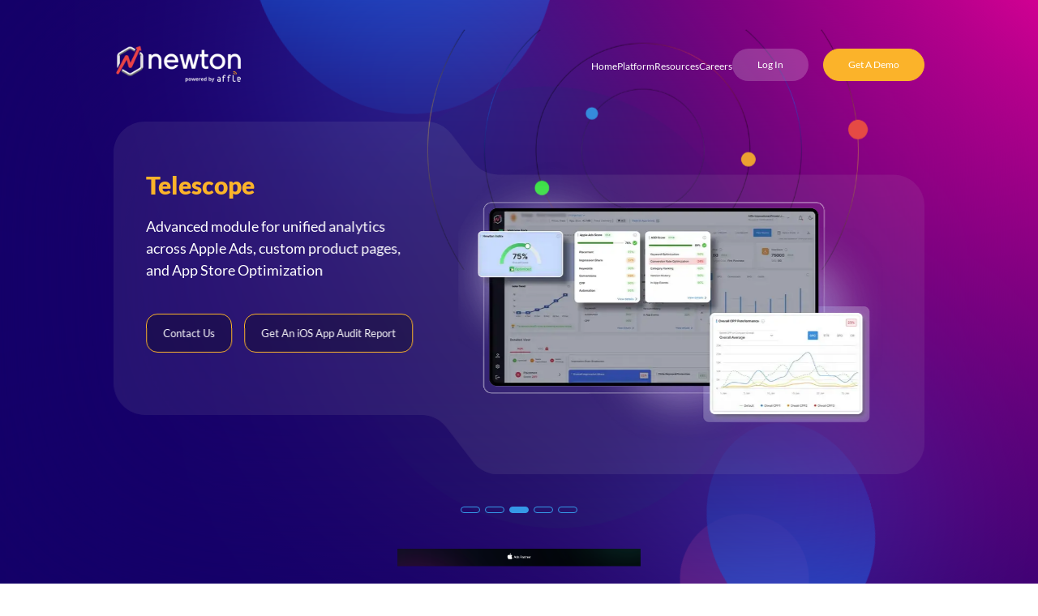

--- FILE ---
content_type: text/html; charset=UTF-8
request_url: https://newtonco.ai/
body_size: 9371
content:
<!doctype html><html lang="en"><head>
    <meta charset="utf-8">
    <meta http-equiv="X-UA-Compatible" content="IE=edge">
    <meta name="viewport" content="width=device-width, initial-scale=1.0">
    
    <meta http-equiv="Cache-Control" content="no-cache">
    <meta http-equiv="Pragma" content="no-cache">
    <meta http-equiv="Expires" content="0">

    
    <title>NewtonAI - Homepage</title>
    
    <link rel="shortcut icon" href="https://newtonco.ai/hubfs/newton%20favicon%20blk%20(1).webp">
    <meta name="description" content="">

    
    <link href="https://cdn.jsdelivr.net/npm/bootstrap@5.3.3/dist/css/bootstrap.min.css" rel="stylesheet" integrity="sha384-QWTKZyjpPEjISv5WaRU9OFeRpok6YctnYmDr5pNlyT2bRjXh0JMhjY6hW+ALEwIH" crossorigin="anonymous">
    
    <link rel="stylesheet" href="https://cdn.jsdelivr.net/npm/@splidejs/splide@4.1.4/dist/css/splide.min.css" integrity="sha384-RQYEYzAnHyG0swTqlleCCsKHN9pUKyYMflAk6KEjvY6KhE5MLlvjwZkai5538g2T" crossorigin="anonymous">
    <link rel="stylesheet" href="https://cdnjs.cloudflare.com/ajax/libs/OwlCarousel2/2.3.4/assets/owl.carousel.min.css" integrity="sha512-tS3S5qG0BlhnQROyJXvNjeEM4UpMXHrQfTGmbQ1gKmelCxlSEBUaxhRBj/EFTzpbP4RVSrpEikbmdJobCvhE3g==" crossorigin="anonymous" referrerpolicy="no-referrer">
    <link rel="stylesheet" href="https://cdnjs.cloudflare.com/ajax/libs/OwlCarousel2/2.3.4/assets/owl.theme.default.min.css" integrity="sha512-sMXtMNL1zRzolHYKEujM2AqCLUR9F2C4/05cdbxjjLSRvMQIciEPCQZo++nk7go3BtSuK9kfa/s+a4f4i5pLkw==" crossorigin="anonymous" referrerpolicy="no-referrer">
    
    
    
    
    

    <script charset="utf-8" type="text/javascript" src="//js.hsforms.net/forms/embed/v2.js"></script>
    <script src="https://js.hsforms.net/forms/embed/3426102.js" defer></script>
    <script src="https://unpkg.com/@lottiefiles/lottie-player@latest/dist/lottie-player.js" integrity="sha384-i8zT4p4C0XG4mPhfz0zuffZpppP8NjlttNsP6srEdEBatwZkcYUBoQtAW7sfKEp2" crossorigin="anonymous"></script>
    <script src="https://code.jquery.com/jquery-3.7.1.min.js" integrity="sha256-/JqT3SQfawRcv/BIHPThkBvs0OEvtFFmqPF/lYI/Cxo=" crossorigin="anonymous"></script>

    <meta name="viewport" content="width=device-width, initial-scale=1">

    
    <meta property="og:description" content="">
    <meta property="og:title" content="NewtonAI - Homepage">
    <meta name="twitter:description" content="">
    <meta name="twitter:title" content="NewtonAI - Homepage">

    

    
    <style>
a.cta_button{-moz-box-sizing:content-box !important;-webkit-box-sizing:content-box !important;box-sizing:content-box !important;vertical-align:middle}.hs-breadcrumb-menu{list-style-type:none;margin:0px 0px 0px 0px;padding:0px 0px 0px 0px}.hs-breadcrumb-menu-item{float:left;padding:10px 0px 10px 10px}.hs-breadcrumb-menu-divider:before{content:'›';padding-left:10px}.hs-featured-image-link{border:0}.hs-featured-image{float:right;margin:0 0 20px 20px;max-width:50%}@media (max-width: 568px){.hs-featured-image{float:none;margin:0;width:100%;max-width:100%}}.hs-screen-reader-text{clip:rect(1px, 1px, 1px, 1px);height:1px;overflow:hidden;position:absolute !important;width:1px}
</style>

<link rel="stylesheet" href="https://newtonco.ai/hubfs/hub_generated/template_assets/1/187426269253/1742186824074/template_lato.min.css">
<link rel="stylesheet" href="https://newtonco.ai/hubfs/hub_generated/template_assets/1/187426390794/1742186823036/template_aos.min.css">
<link rel="stylesheet" href="https://newtonco.ai/hubfs/hub_generated/template_assets/1/187426390793/1768285951199/template_style.min.css">
<link rel="stylesheet" href="https://newtonco.ai/hubfs/hub_generated/template_assets/1/191000603721/1768285946195/template_responsive.min.css">
<link rel="stylesheet" href="https://newtonco.ai/hubfs/hub_generated/template_assets/1/189342890315/1745565860876/template_animate.min.css">
    

    
<!--  Added by GoogleAnalytics4 integration -->
<script>
var _hsp = window._hsp = window._hsp || [];
window.dataLayer = window.dataLayer || [];
function gtag(){dataLayer.push(arguments);}

var useGoogleConsentModeV2 = true;
var waitForUpdateMillis = 1000;


if (!window._hsGoogleConsentRunOnce) {
  window._hsGoogleConsentRunOnce = true;

  gtag('consent', 'default', {
    'ad_storage': 'denied',
    'analytics_storage': 'denied',
    'ad_user_data': 'denied',
    'ad_personalization': 'denied',
    'wait_for_update': waitForUpdateMillis
  });

  if (useGoogleConsentModeV2) {
    _hsp.push(['useGoogleConsentModeV2'])
  } else {
    _hsp.push(['addPrivacyConsentListener', function(consent){
      var hasAnalyticsConsent = consent && (consent.allowed || (consent.categories && consent.categories.analytics));
      var hasAdsConsent = consent && (consent.allowed || (consent.categories && consent.categories.advertisement));

      gtag('consent', 'update', {
        'ad_storage': hasAdsConsent ? 'granted' : 'denied',
        'analytics_storage': hasAnalyticsConsent ? 'granted' : 'denied',
        'ad_user_data': hasAdsConsent ? 'granted' : 'denied',
        'ad_personalization': hasAdsConsent ? 'granted' : 'denied'
      });
    }]);
  }
}

gtag('js', new Date());
gtag('set', 'developer_id.dZTQ1Zm', true);
gtag('config', 'G-6BC3622K4Q');
</script>
<script async src="https://www.googletagmanager.com/gtag/js?id=G-6BC3622K4Q"></script>

<!-- /Added by GoogleAnalytics4 integration -->

<!--  Added by GoogleTagManager integration -->
<script>
var _hsp = window._hsp = window._hsp || [];
window.dataLayer = window.dataLayer || [];
function gtag(){dataLayer.push(arguments);}

var useGoogleConsentModeV2 = true;
var waitForUpdateMillis = 1000;



var hsLoadGtm = function loadGtm() {
    if(window._hsGtmLoadOnce) {
      return;
    }

    if (useGoogleConsentModeV2) {

      gtag('set','developer_id.dZTQ1Zm',true);

      gtag('consent', 'default', {
      'ad_storage': 'denied',
      'analytics_storage': 'denied',
      'ad_user_data': 'denied',
      'ad_personalization': 'denied',
      'wait_for_update': waitForUpdateMillis
      });

      _hsp.push(['useGoogleConsentModeV2'])
    }

    (function(w,d,s,l,i){w[l]=w[l]||[];w[l].push({'gtm.start':
    new Date().getTime(),event:'gtm.js'});var f=d.getElementsByTagName(s)[0],
    j=d.createElement(s),dl=l!='dataLayer'?'&l='+l:'';j.async=true;j.src=
    'https://www.googletagmanager.com/gtm.js?id='+i+dl;f.parentNode.insertBefore(j,f);
    })(window,document,'script','dataLayer','GTM-MDWCLKFC');

    window._hsGtmLoadOnce = true;
};

_hsp.push(['addPrivacyConsentListener', function(consent){
  if(consent.allowed || (consent.categories && consent.categories.analytics)){
    hsLoadGtm();
  }
}]);

</script>

<!-- /Added by GoogleTagManager integration -->

    <link rel="canonical" href="https://newtonco.ai">

<!-- Start of HubSpot Embed Code -->

<script type="text/javascript" id="hs-script-loader" async defer src="//js.hs-scripts.com/3426102.js?businessUnitId=313228"></script>

<!-- End of HubSpot Embed Code -->
<meta property="og:url" content="https://newtonco.ai">
<meta name="twitter:card" content="summary">
<meta http-equiv="content-language" content="en">





    
<meta name="generator" content="HubSpot"></head>
  
  
  <body>
<!--  Added by GoogleTagManager integration -->
<noscript><iframe src="https://www.googletagmanager.com/ns.html?id=GTM-MDWCLKFC" height="0" width="0" style="display:none;visibility:hidden"></iframe></noscript>

<!-- /Added by GoogleTagManager integration -->

    
    <div class="body-wrapper   hs-content-id-187426224274 hs-site-page page ">
      
<!--     <div id="loader">
      <lottie-player
        id="lottie-container"
        src="//3426102.fs1.hubspotusercontent-na1.net/hubfs/3426102/raw_assets/public/AFFLE_LATEST/NewtonAI/js/Animation.json"
        background="transparent"
        speed="1"
        loop
        autoplay
      ></lottie-player>
    </div> -->
      
        
        <div data-global-resource-path="AFFLE_LATEST/NewtonAI/templates/partials/header.html"><header class="header-section">
      <div class="header-section-inner container">
        <div class="logo-box">
          <a href="/?hsLang=en" class="d-inline-block">
            <img src="https://newtonco.ai/hs-fs/hubfs/raw_assets/public/AFFLE_LATEST/NewtonAI/images/newton-logo-light.png?width=200&amp;name=newton-logo-light.png" width="200" alt="NewtonAI Logo" class="img-fluid" srcset="https://newtonco.ai/hs-fs/hubfs/raw_assets/public/AFFLE_LATEST/NewtonAI/images/newton-logo-light.png?width=100&amp;name=newton-logo-light.png 100w, https://newtonco.ai/hs-fs/hubfs/raw_assets/public/AFFLE_LATEST/NewtonAI/images/newton-logo-light.png?width=200&amp;name=newton-logo-light.png 200w, https://newtonco.ai/hs-fs/hubfs/raw_assets/public/AFFLE_LATEST/NewtonAI/images/newton-logo-light.png?width=300&amp;name=newton-logo-light.png 300w, https://newtonco.ai/hs-fs/hubfs/raw_assets/public/AFFLE_LATEST/NewtonAI/images/newton-logo-light.png?width=400&amp;name=newton-logo-light.png 400w, https://newtonco.ai/hs-fs/hubfs/raw_assets/public/AFFLE_LATEST/NewtonAI/images/newton-logo-light.png?width=500&amp;name=newton-logo-light.png 500w, https://newtonco.ai/hs-fs/hubfs/raw_assets/public/AFFLE_LATEST/NewtonAI/images/newton-logo-light.png?width=600&amp;name=newton-logo-light.png 600w" sizes="(max-width: 200px) 100vw, 200px">
          </a>
        </div>
        <div class="navigation">
          <div class="menu-icon">
            <svg xmlns="http://www.w3.org/2000/svg" width="19.779" height="13.6" viewbox="0 0 19.779 13.6">
              <g transform="translate(0 123)">
                <g transform="translate(0 64)">
                  <g transform="translate(0 -187)">
                    <rect class="a" width="19.779" height="1.6" />
                  </g>
                  <g transform="translate(0 -181)">
                    <rect class="a" width="19.779" height="1.6" />
                  </g>
                  <g transform="translate(0 -175)">
                    <rect class="a" width="19.779" height="1.6" />
                  </g>
                </g>
              </g>
            </svg>
          </div>
          <div class="close-menu-icon">
            <svg xmlns="http://www.w3.org/2000/svg" width="15.118" height="15.118" viewbox="0 0 15.118 15.118">
              <g transform="translate(-2.331 123.759)">
                <g transform="translate(0 64)">
                  <g transform="translate(2.332 -173.773) rotate(-45)">
                    <rect class="a" width="19.779" height="1.6" />
                  </g>
                  <g transform="translate(3.462 -187.758) rotate(45)">
                    <rect class="a" width="19.779" height="1.6" />
                  </g>
                </g>
              </g>
            </svg>
          </div>
          <ul class="menu">
            <li class="menu-item">
              <a href="/?hsLang=en">Home</a>
            </li>

            <li class="menu-item has-child">
              <!-- For Mobile Menu -->
              <div class="accordion d-lg-none d-block" id="dropdownMenu">
                <div class="accordion-item">
                  <h2 class="accordion-header" id="headingOne">
                    <button class="accordion-button collapsed" type="button" data-bs-toggle="collapse" data-bs-target="#menuBar" aria-expanded="true" aria-controls="menuBar">
                      Platform
                    </button>
                  </h2>
                  <div id="menuBar" class="accordion-collapse collapse" aria-labelledby="headingOne" data-bs-parent="#dropdownMenu">
                    <ul class="sub-menu">
                      <li class="menu-item">
                        <a href="/apple-ads?hsLang=en">Apple Ads</a>
                      </li>

                      <li class="menu-item border-b-none">
                        <a href="/telescope?hsLang=en">Telescope</a>
                      </li>
<!--                       <li class="menu-item">
                        <a href="/app-store-optimization-report">App Store Optimization </a>
                      </li> -->
                      <li class="menu-item border-b-none">
                        <a href="/opticksai?hsLang=en">Opticks AI</a>
                      </li>
                    </ul>
                  </div>
                </div>
              </div>

              <!-- For Desktop Menu -->
              <a href="javascript:void(0);">Platform</a>

              <ul class="sub-menu">
                <li class="menu-item">
                  <a href="/apple-ads?hsLang=en">Apple Ads</a>
                </li>

                <li class="menu-item border-b-none">
                  <a href="/telescope?hsLang=en">Telescope</a>
                </li>
<!--                 <li class="menu-item">
                  <a href="/app-store-optimization-report">App Store Optimization </a>
                </li> -->
                <li class="menu-item border-b-none">
                  <a href="/opticksai?hsLang=en">Opticks AI</a>
                </li>
              </ul>
            </li>

            <li class="menu-item has-child">
              <!-- For Mobile Menu -->
              <div class="accordion d-lg-none d-block" id="dropdownMenu">
                <div class="accordion-item">
                  <h2 class="accordion-header" id="headingTwo">
                    <button class="accordion-button collapsed" type="button" data-bs-toggle="collapse" data-bs-target="#menuBar2" aria-expanded="true" aria-controls="menuBar2">
                      Resources
                    </button>
                  </h2>
                  <div id="menuBar2" class="accordion-collapse collapse" aria-labelledby="headingTwo" data-bs-parent="#dropdownMenu">
                    <ul class="sub-menu">
                      <li class="menu-item">
                        <a href="/en/blog/?hsLang=en">Blog</a>
                      </li>

                      <li class="menu-item border-b-none">
                        <a href="/customer-success-stories?hsLang=en">Success Stories</a>
                      </li>
                      <li class="menu-item">
                        <a href="/apple-search-ads-audit?hsLang=en">Apple Ads Audit</a>
                      </li>
                      <li class="menu-item border-b-none">
                        <a href="/app-store-optimization-report?hsLang=en">App Store Optimization Audit </a>
                      </li>
                    </ul>
                  </div>
                </div>
              </div>

              <!-- For Desktop Menu -->
              <a href="javascript:void(0);">Resources</a>
              <ul class="sub-menu">
                <li class="menu-item">
                  <a href="/en/blog/?hsLang=en">Blog</a>
                </li>

                <li class="menu-item">
                  <a href="/customer-success-stories?hsLang=en">Success Stories</a>
                </li>
                <li class="menu-item">
                  <a href="/apple-search-ads-audit?hsLang=en">Apple Ads Audit</a>
                </li>
                <li class="menu-item">
                  <a href="/app-store-optimization-report?hsLang=en">App Store Optimization Audit </a>
                </li>
              </ul>
            </li>
            <li class="menu-item">
              <a href="/careers?hsLang=en">Careers</a>
            </li>
            <li class="menu-item cta-btn">
              <a href="https://platform.newtonco.ai/login" class="btn btn--transparent">Log in</a>
              <a href="/contact?hsLang=en" class="btn btn--primary">Get A Demo</a>
            </li>
          </ul>
        </div>
      </div>
    </header></div>
        

        

    <div class="banner-section">
      <div class="image-background">
        <div class="bg-overlay"></div>
        <div class="herotile_animatedBg">
          <div class="herotile_animationBgWrapper">
            <div></div>
            <div></div>
            <div></div>
            <div></div>
            <div></div>
            <div></div>
            <div></div>
          </div>
        </div>
        <div class="spiral-bg-icon">
          <img src="https://newtonco.ai/hubfs/raw_assets/public/AFFLE_LATEST/NewtonAI/images/spiral-bg-desktop.png" alt="" class="img-fluid">
        </div>
        <div class="full_image_bg">
          <img src="https://newtonco.ai/hubfs/raw_assets/public/AFFLE_LATEST/NewtonAI/images/bg.svg" alt="Bg" class="img-fluid">
        </div>
      </div>

      <div class="banner-section-inner">
        <div class="owls-slider container">
          <div class="owl-carousel owl-theme" id="banner-carousel">
            
            <div class="item">
              <div class="item-inner">
                <div class="bg-image">
                  <img src="https://newtonco.ai/hubfs/raw_assets/public/AFFLE_LATEST/NewtonAI/images/banner_bg.svg" alt="" class="pattern">
                  <div class="banner-content">
                    <div class="content-area">
                      <div class="content-area-inner">
                        <h2 class="title">
                          <span> Niko: Newton's Breakthrough AI Agent </span>
                        </h2>
                        <p>
                          Your always-on campaign co-pilot, Niko continuously analyzes data, adapts to trends, and aligns every move with your advertising goals
                        </p>
                      </div>
                      <div class="cta">
                        <a href="/contact?hsLang=en" class="primaryBtn">Contact Us
                          </a>
                        <a href="/apple-search-ads-audit?hsLang=en" class="primaryBtn">Get An iOS App Audit Report</a>
                      </div>
                    </div>
                    
                    <div class="image-area">                      
                      <div class="videoSec videoHome position-relative">
                        <video id="nikoVideo" src="https://newtonco.ai/hubfs/Niko%20by%20Newton.mp4" controls="controls" poster="https://newtonco.ai/hubfs/raw_assets/public/AFFLE_LATEST/NewtonAI/images/niko/thumbnail_video.png">
                        </video>
                      </div>
                    </div>
                  </div>
                </div>
              </div>
            </div>
            
            <div class="item">
              <div class="item-inner">
                <div class="bg-image">
                  <img src="https://newtonco.ai/hubfs/raw_assets/public/AFFLE_LATEST/NewtonAI/images/banner_bg.svg" alt="" class="pattern">
                  <div class="banner-content">
                    <div class="content-area">
                      <div class="content-area-inner">
                        <h2 class="title">
                          <span>End-to-End Performance Driven iOS App Growth
                            Platform</span>
                        </h2>
                        <p>
                          Revolutionize your iOS app marketing with AI, granular analytics and automation
                        </p>
                      </div>
                      <div class="cta">
                        <a href="/contact?hsLang=en" class="primaryBtn">Contact Us
                          </a>
                        <a href="/apple-search-ads-audit?hsLang=en" class="primaryBtn">Get An iOS App Audit Report</a>
                      </div>
                    </div>
                    <div class="image-area">
                      <img src="https://newtonco.ai/hubfs/Newton_v2/home/end-to-end.webp" alt="Banner 1" class="img-fluid">
                    </div>
                  </div>
                </div>
              </div>
            </div>
            <div class="item">
              <div class="item-inner">
                <div class="bg-image">
                  <img src="https://newtonco.ai/hubfs/raw_assets/public/AFFLE_LATEST/NewtonAI/images/banner_bg.svg" alt="" class="pattern">
                  <div class="banner-content">
                    <div class="content-area">
                      <div class="content-area-inner">
                        <h2 class="title"><span>Telescope</span></h2>
                        <p>
                          Advanced module for unified analytics across Apple Ads, custom product pages, and App Store Optimization
                        </p>
                      </div>
                      <div class="cta">
                        <a href="/contact?hsLang=en" class="primaryBtn">Contact Us
                          </a>
                        <a href="/apple-search-ads-audit?hsLang=en" class="primaryBtn">Get An iOS App Audit Report</a>
                      </div>
                    </div>
                    <div class="image-area">
                      <img src="https://newtonco.ai/hubfs/Newton_v2/telescope.webp" alt="Banner 1" class="img-fluid">
                    </div>
                  </div>
                </div>
              </div>
            </div>
            <div class="item">
              <div class="item-inner">
                <div class="bg-image">
                  <img src="https://newtonco.ai/hubfs/raw_assets/public/AFFLE_LATEST/NewtonAI/images/banner_bg.svg" alt="" class="pattern">
                  <div class="banner-content">
                    <div class="content-area">
                      <div class="content-area-inner">
                        <h2 class="title"><span>OpticksAI</span></h2>
                        <p>
                          Creating high-impact custom product pages is now smarter and faster with OpticksAI
                        </p>
                      </div>
                      <div class="cta">
                        <a href="/contact?hsLang=en" class="primaryBtn">Contact Us
                          </a>
                        <a href="/apple-search-ads-audit?hsLang=en" class="primaryBtn">Get An iOS App Audit Report</a>
                      </div>
                    </div>
                    <div class="image-area">
                      <img src="https://newtonco.ai/hubfs/raw_assets/public/AFFLE_LATEST/NewtonAI/images/opticks-AI.png" alt="Banner 1" class="img-fluid">
                    </div>
                  </div>
                </div>
              </div>
            </div>
            <div class="item">
              <div class="item-inner">
                <div class="bg-image">
                  <img src="https://newtonco.ai/hubfs/raw_assets/public/AFFLE_LATEST/NewtonAI/images/banner_bg.svg" alt="" class="pattern">
                  <div class="banner-content">
                    <div class="content-area">
                      <div class="content-area-inner">
                        <h2 class="title">
                          <span>Gen AI Multilingual Keyword Recommendations</span>
                        </h2>
                        <p>
                          Reach every market with AI-driven, high intent, region-specific keywords
                        </p>
                      </div>
                      <div class="cta">
                        <a href="/contact?hsLang=en" class="primaryBtn">Contact Us
                          </a>
                        <a href="/apple-search-ads-audit?hsLang=en" class="primaryBtn">Get An iOS App Audit Report</a>
                      </div>
                    </div>
                    <div class="image-area">
                      <img src="https://newtonco.ai/hubfs/raw_assets/public/AFFLE_LATEST/NewtonAI/images/gen-ai.png" alt="Banner 1" class="img-fluid">
                    </div>
                  </div>
                </div>
              </div>
            </div>
          </div>
        </div>
      </div>

      <div class="logoSec">
        <img src="https://newtonco.ai/hubfs/raw_assets/public/AFFLE_LATEST/NewtonAI/images/apple_ads_strip.svg" alt="">
      </div>

      <div class="stats-section">
        <img src="https://newtonco.ai/hubfs/raw_assets/public/AFFLE_LATEST/NewtonAI/images/wave.svg" alt="wave" class="stats-bg">
        <div class="stats-section-inner container">
          <div class="stats-item">
            <div class="number counter" data-target="300">0</div>
            <div class="text">Customers <span>Globally</span></div>
          </div>
          <div class="stats-item">
            <div class="number counter" data-target="10">0</div>
            <div class="text">Countries <span>Worldwide</span></div>
          </div>
          <div class="stats-item">
            <div class="number counter" data-target="3,000">0</div>
            <div class="text">App Growth <span>Campaigns</span></div>
          </div>
        </div>
      </div>
    </div>

    <div class="trusted-partner-section py-70">
      <div class="trusted-partner-section-inner container">
        <div class="section-title aos-init aos-animate" data-aos="fade-up" data-aos-duration="500">
          <h3 class="title">Trusted Partners</h3>
        </div>
        <div class="owl-carousel owl-theme aos-init aos-animate" data-aos="fade-up" data-aos-duration="500" id="partner-carousel">
          <div class="item">
            <img src="https://newtonco.ai/hubfs/raw_assets/public/AFFLE_LATEST/NewtonAI/images/fnp.png" alt="">
          </div>
          <div class="item">
            <img src="https://newtonco.ai/hubfs/raw_assets/public/AFFLE_LATEST/NewtonAI/images/gopay.png" alt="">
          </div>
          <div class="item">
            <img src="https://newtonco.ai/hubfs/raw_assets/public/AFFLE_LATEST/NewtonAI/images/jago-1.png" alt="">
          </div>
          <div class="item">
            <img src="https://newtonco.ai/hubfs/raw_assets/public/AFFLE_LATEST/NewtonAI/images/kredit-bee.png" alt="">
          </div>
          <div class="item">
            <img src="https://newtonco.ai/hubfs/raw_assets/public/AFFLE_LATEST/NewtonAI/images/One-card.png" alt="">
          </div>
          <div class="item">
            <img src="https://newtonco.ai/hubfs/raw_assets/public/AFFLE_LATEST/NewtonAI/images/pick-n-pay.png" alt="">
          </div>
          <div class="item">
            <img src="https://newtonco.ai/hubfs/raw_assets/public/AFFLE_LATEST/NewtonAI/images/policybazaar.png" alt="">
          </div>
          <div class="item">
            <img src="https://newtonco.ai/hubfs/raw_assets/public/AFFLE_LATEST/NewtonAI/images/rummy-circle.png" alt="">
          </div>
          <div class="item">
            <img src="https://newtonco.ai/hubfs/raw_assets/public/AFFLE_LATEST/NewtonAI/images/takealot-1.png" alt="">
          </div>
        </div>
      </div>
    </div>

    <div class="ace-growth-section py-70">
      <div class="ace-growth-section-inner container">
        <div class="section-title aos-init aos-animate" data-aos="fade-up" data-aos-duration="500">
          <h3 class="title">ACE your App Growth <br>with Newton</h3>
        </div>
      </div>
      <div class="owl-slider aos-init aos-animate" data-aos="fade-up" data-aos-duration="500">
        <div class="owl-carousel owl-theme" id="ace-carousel">
          <div class="item">
            <div class="item-inner orange-color">
              <div class="content">
                <!-- <div class="vertical-text">
                  Acquire <span class="edge-top"></span>
                </div>
                <h3 class="title">Acquire users with Apple Search Ads</h3>
                <p>
                  Rise to the top on App Store - Boost Discoverability, Reach
                  High Intent Users and Drive Downloads
                </p> -->
                <img src="https://newtonco.ai/hubfs/Newton_v2/home/acquire-slide.webp" alt="" class="img-fluid">
              </div>
              <!-- <div class="image">
                <img
                  src="https://3426102.fs1.hubspotusercontent-na1.net/hubfs/3426102/raw_assets/public/AFFLE_LATEST/NewtonAI/images/men.png"
                  alt=""
                  class="img-fluid"
                />
              </div> -->
            </div>
          </div>
          <div class="item">
            <div class="item-inner light-green-color">
              <div class="content">
                <img src="https://newtonco.ai/hubfs/Newton_v2/home/create-slide.webp" alt="" class="img-fluid">
              </div>
            </div>
          </div>
          <div class="item">
            <div class="item-inner sky-color">
              <div class="content">
                <img src="https://newtonco.ai/hubfs/Newton_v2/home/elevate-slide.webp" alt="" class="img-fluid">
              </div>
            </div>
          </div>
        </div>

        <div class="common-btn">
          <a href="/contact?hsLang=en" class="primaryBtn dark text-capitalize">Get in touch 
            <img src="https://newtonco.ai/hubfs/raw_assets/public/AFFLE_LATEST/NewtonAI/images/arrow-right-white.png" alt="right-arrow" class="right-arrow-icon"></a>
        </div>
      </div>
    </div>

    <div class="feature-section">
      <div class="bg-pattern">
        <img src="https://newtonco.ai/hubfs/raw_assets/public/AFFLE_LATEST/NewtonAI/images/bg-pattern.svg" alt="" class="img-fluid">
      </div>
      <div class="feature-section-inner container">
        <div class="tab-section aos-init aos-animate" data-aos="fade-up" data-aos-duration="500">
          <ul class="nav nav-tabs d-none d-lg-flex" id="myTab" role="tablist" style="display: none !important">
            <li class="nav-item" role="presentation">
              <button class="nav-link active" id="feature1-tab" data-bs-toggle="tab" data-bs-target="#feature1-tab-pane" type="button" role="tab" aria-controls="feature1-tab-pane" aria-selected="true">
                Telescope
              </button>
            </li>
            <li class="nav-item" role="presentation">
              <button class="nav-link" id="feature2-tab" data-bs-toggle="tab" data-bs-target="#feature2-tab-pane" type="button" role="tab" aria-controls="feature2-tab-pane" aria-selected="false">
                Profile
              </button>
            </li>
            <li class="nav-item" role="presentation">
              <button class="nav-link" id="feature3-tab" data-bs-toggle="tab" data-bs-target="#feature3-tab-pane" type="button" role="tab" aria-controls="feature3-tab-pane" aria-selected="false">
                Contact
              </button>
            </li>
            <li class="nav-item" role="presentation">
              <button class="nav-link" id="feature4-tab" data-bs-toggle="tab" data-bs-target="#feature4-tab-pane" type="button" role="tab" aria-controls="feature4-tab-pane" aria-selected="false">
                Contact
              </button>
            </li>
            <li class="nav-item" role="presentation">
              <button class="nav-link" id="feature5-tab" data-bs-toggle="tab" data-bs-target="#feature5-tab-pane" type="button" role="tab" aria-controls="feature5-tab-pane" aria-selected="false">
                Contact
              </button>
            </li>
            <li class="nav-item" role="presentation">
              <button class="nav-link" id="feature6-tab" data-bs-toggle="tab" data-bs-target="#feature6-tab-pane" type="button" role="tab" aria-controls="feature6-tab-pane" aria-selected="false">
                Contact
              </button>
            </li>
          </ul>
          <div class="tab-content accordion" id="myTabContent">
            <div class="tab-pane fade show active accordion-item" id="feature1-tab-pane" role="tabpanel" aria-labelledby="feature1-tab" tabindex="0">
              <h2 class="accordion-header d-lg-none" id="headingOne">
                <button class="accordion-button" type="button" data-bs-toggle="collapse" data-bs-target="#collapseOne" aria-expanded="true" aria-controls="collapseOne">
                  Accordion Item #1
                </button>
              </h2>
              <div id="collapseOne" class="accordion-collapse collapse show d-lg-block" aria-labelledby="headingOne" data-bs-parent="#myTabContent">
                <div class="accordion-body">
                  <div class="section-title">
                    <h3 class="title">Telescope</h3>
                    <h4 class="sub-title">
                      A Unified View Of App Growth Across Apple Ads &amp; App Store Optimization 
                    </h4>
                  </div>
                  <div class="content">
                    <div class="content-list">
                      <ul>
                        <li>
                          <span class="icon"><img src="https://newtonco.ai/hubfs/raw_assets/public/AFFLE_LATEST/NewtonAI/images/chevron-right-pink.png" alt=""></span> Trackable metrics and performance indicators
                        </li>
                        <li>
                          <span class="icon"><img src="https://newtonco.ai/hubfs/raw_assets/public/AFFLE_LATEST/NewtonAI/images/chevron-right-pink.png" alt=""></span> Detailed analysis of your competition
                        </li>
                        <li>
                          <span class="icon"><img src="https://newtonco.ai/hubfs/raw_assets/public/AFFLE_LATEST/NewtonAI/images/chevron-right-pink.png" alt=""></span> Insightful evaluation of app performance and gaps
                        </li>
                        <li>
                          <span class="icon"><img src="https://newtonco.ai/hubfs/raw_assets/public/AFFLE_LATEST/NewtonAI/images/chevron-right-pink.png" alt=""></span> In-depth data analysis of Apple Ads and app store optimization performance
                        </li>
                        <li>
                          <span class="icon"><img src="https://newtonco.ai/hubfs/raw_assets/public/AFFLE_LATEST/NewtonAI/images/chevron-right-pink.png" alt=""></span> Newton Index: A comprehensive score encompassing an iOS app's overall health and performance
                        </li>
                      </ul>
                      <div class="common-btn">
                        <a href="/telescope?hsLang=en" class="primaryBtn dark">Discover Now
                          <img src="https://newtonco.ai/hubfs/raw_assets/public/AFFLE_LATEST/NewtonAI/images/arrow-right-white.png" alt="right-arrow" class="right-arrow-icon"></a>
                      </div>
                    </div>
                    <div class="content-image">
                      <img src="https://newtonco.ai/hubfs/Newton_v2/telescope.webp" alt="" class="img-fluid">
                    </div>
                  </div>
                </div>
              </div>
            </div>

            <div class="tab-pane fade accordion-item" id="feature2-tab-pane" role="tabpanel" aria-labelledby="feature2-tab" tabindex="0">
              <h2 class="accordion-header d-lg-none" id="headingTwo">
                <button class="accordion-button collapsed" type="button" data-bs-toggle="collapse" data-bs-target="#collapseTwo" aria-expanded="false" aria-controls="collapseTwo">
                  Accordion Item #2
                </button>
              </h2>
              <div id="collapseTwo" class="accordion-collapse collapse d-lg-block" aria-labelledby="headingTwo" data-bs-parent="#myTabContent">
                <div class="accordion-body">
                  <div class="section-title">
                    <h3 class="title">Telescope</h3>
                    <h4 class="sub-title">                      
                      A Unified View Of App Growth Across Apple Ads &amp; App Store Optimization 
                    </h4>
                  </div>
                  <div class="content">
                    <div class="content-list">
                      <ul>
                        <li>
                          <span class="icon"><img src="https://newtonco.ai/hubfs/raw_assets/public/AFFLE_LATEST/NewtonAI/images/chevron-right-pink.png" alt=""></span> Trackable metrics and performance indicators
                        </li>
                        <li>
                          <span class="icon"><img src="https://newtonco.ai/hubfs/raw_assets/public/AFFLE_LATEST/NewtonAI/images/chevron-right-pink.png" alt=""></span> Detailed analysis of your competition
                        </li>
                        <li>
                          <span class="icon"><img src="https://newtonco.ai/hubfs/raw_assets/public/AFFLE_LATEST/NewtonAI/images/chevron-right-pink.png" alt=""></span> Insightful evaluation of app performance and gaps
                        </li>
                        <li>
                          <span class="icon"><img src="https://newtonco.ai/hubfs/raw_assets/public/AFFLE_LATEST/NewtonAI/images/chevron-right-pink.png" alt=""></span> In-depth data analysis of Apple Ads and app store optimization performance
                        </li>
                        <li>
                          <span class="icon"><img src="https://newtonco.ai/hubfs/raw_assets/public/AFFLE_LATEST/NewtonAI/images/chevron-right-pink.png" alt=""></span> Newton Index: A comprehensive score encompassing an iOS app's overall health and performance
                        </li>
                      </ul>
                    </div>
                    <div class="content-image">
                      <img src="https://newtonco.ai/hubfs/Newton_v2/telescope.webp" alt="" class="img-fluid">
                    </div>
                  </div>
                </div>
              </div>
            </div>

            <div class="tab-pane fade accordion-item" id="feature3-tab-pane" role="tabpanel" aria-labelledby="feature3-tab" tabindex="0">
              <h2 class="accordion-header d-lg-none" id="headingThree">
                <button class="accordion-button collapsed" type="button" data-bs-toggle="collapse" data-bs-target="#collapseThree" aria-expanded="false" aria-controls="collapseThree">
                  Accordion Item #3
                </button>
              </h2>
              <div id="collapseThree" class="accordion-collapse collapse d-lg-block" aria-labelledby="headingThree" data-bs-parent="#myTabContent">
                <div class="accordion-body">
                  <div class="section-title">
                    <h3 class="title">Telescope</h3>
                    <h4 class="sub-title">                      
                      A Unified View Of App Growth Across Apple Ads &amp; App Store Optimization 
                    </h4>
                  </div>
                  <div class="content">
                    <div class="content-list">
                       <ul>
                        <li>
                          <span class="icon"><img src="https://newtonco.ai/hubfs/raw_assets/public/AFFLE_LATEST/NewtonAI/images/chevron-right-pink.png" alt=""></span> Trackable metrics and performance indicators
                        </li>
                        <li>
                          <span class="icon"><img src="https://newtonco.ai/hubfs/raw_assets/public/AFFLE_LATEST/NewtonAI/images/chevron-right-pink.png" alt=""></span> Detailed analysis of your competition
                        </li>
                        <li>
                          <span class="icon"><img src="https://newtonco.ai/hubfs/raw_assets/public/AFFLE_LATEST/NewtonAI/images/chevron-right-pink.png" alt=""></span> Insightful evaluation of app performance and gaps
                        </li>
                        <li>
                          <span class="icon"><img src="https://newtonco.ai/hubfs/raw_assets/public/AFFLE_LATEST/NewtonAI/images/chevron-right-pink.png" alt=""></span> In-depth data analysis of Apple Ads and app store optimization performance
                        </li>
                        <li>
                          <span class="icon"><img src="https://newtonco.ai/hubfs/raw_assets/public/AFFLE_LATEST/NewtonAI/images/chevron-right-pink.png" alt=""></span> Newton Index: A comprehensive score encompassing an iOS app's overall health and performance
                        </li>
                      </ul>
                    </div>
                    <div class="content-image">
                      <img src="https://newtonco.ai/hubfs/Newton_v2/telescope.webp" alt="" class="img-fluid">
                    </div>
                  </div>
                </div>
              </div>
            </div>

            <div class="tab-pane fade accordion-item" id="feature4-tab-pane" role="tabpanel" aria-labelledby="feature4-tab" tabindex="0">
              <h2 class="accordion-header d-lg-none" id="headingFour">
                <button class="accordion-button collapsed" type="button" data-bs-toggle="collapse" data-bs-target="#collapseFour" aria-expanded="false" aria-controls="collapseFour">
                  Accordion Item #4
                </button>
              </h2>
              <div id="collapseFour" class="accordion-collapse collapse d-lg-block" aria-labelledby="headingFour" data-bs-parent="#myTabContent">
                <div class="accordion-body">
                  <div class="section-title">
                    <h3 class="title">Telescope</h3>
                    <h4 class="sub-title">                      
                      A Unified View Of App Growth Across Apple Ads &amp; App Store Optimization 
                    </h4>
                  </div>
                  <div class="content">
                    <div class="content-list">
                     <ul>
                        <li>
                          <span class="icon"><img src="https://newtonco.ai/hubfs/raw_assets/public/AFFLE_LATEST/NewtonAI/images/chevron-right-pink.png" alt=""></span> Trackable metrics and performance indicators
                        </li>
                        <li>
                          <span class="icon"><img src="https://newtonco.ai/hubfs/raw_assets/public/AFFLE_LATEST/NewtonAI/images/chevron-right-pink.png" alt=""></span> Detailed analysis of your competition
                        </li>
                        <li>
                          <span class="icon"><img src="https://newtonco.ai/hubfs/raw_assets/public/AFFLE_LATEST/NewtonAI/images/chevron-right-pink.png" alt=""></span> Insightful evaluation of app performance and gaps
                        </li>
                        <li>
                          <span class="icon"><img src="https://newtonco.ai/hubfs/raw_assets/public/AFFLE_LATEST/NewtonAI/images/chevron-right-pink.png" alt=""></span> In-depth data analysis of Apple Ads and app store optimization performance
                        </li>
                        <li>
                          <span class="icon"><img src="https://newtonco.ai/hubfs/raw_assets/public/AFFLE_LATEST/NewtonAI/images/chevron-right-pink.png" alt=""></span> Newton Index: A comprehensive score encompassing an iOS app's overall health and performance
                        </li>
                      </ul>
                    </div>
                    <div class="content-image">
                      <img src="https://newtonco.ai/hubfs/Newton_v2/telescope.webp" alt="" class="img-fluid">
                    </div>
                  </div>
                </div>
              </div>
            </div>

            <div class="tab-pane fade accordion-item" id="feature5-tab-pane" role="tabpanel" aria-labelledby="feature5-tab" tabindex="0">
              <h2 class="accordion-header d-lg-none" id="headingFive">
                <button class="accordion-button collapsed" type="button" data-bs-toggle="collapse" data-bs-target="#collapseFive" aria-expanded="false" aria-controls="collapseFive">
                  Accordion Item #5
                </button>
              </h2>
              <div id="collapseFive" class="accordion-collapse collapse d-lg-block" aria-labelledby="headingFive" data-bs-parent="#myTabContent">
                <div class="accordion-body">
                  <div class="section-title">
                    <h3 class="title">Telescope</h3>
                    <h4 class="sub-title">
                      A Unified View Of App Growth Across Apple Ads &amp; App Store Optimization 
                    </h4>
                  </div>
                  <div class="content">
                    <div class="content-list">
                         <ul>
                        <li>
                          <span class="icon"><img src="https://newtonco.ai/hubfs/raw_assets/public/AFFLE_LATEST/NewtonAI/images/chevron-right-pink.png" alt=""></span> Trackable metrics and performance indicators
                        </li>
                        <li>
                          <span class="icon"><img src="https://newtonco.ai/hubfs/raw_assets/public/AFFLE_LATEST/NewtonAI/images/chevron-right-pink.png" alt=""></span> Detailed analysis of your competition
                        </li>
                        <li>
                          <span class="icon"><img src="https://newtonco.ai/hubfs/raw_assets/public/AFFLE_LATEST/NewtonAI/images/chevron-right-pink.png" alt=""></span> Insightful evaluation of app performance and gaps
                        </li>
                        <li>
                          <span class="icon"><img src="https://newtonco.ai/hubfs/raw_assets/public/AFFLE_LATEST/NewtonAI/images/chevron-right-pink.png" alt=""></span> In-depth data analysis of Apple Ads and app store optimization performance
                        </li>
                        <li>
                          <span class="icon"><img src="https://newtonco.ai/hubfs/raw_assets/public/AFFLE_LATEST/NewtonAI/images/chevron-right-pink.png" alt=""></span> Newton Index: A comprehensive score encompassing an iOS app's overall health and performance
                        </li>
                      </ul>
                    </div>
                    <div class="content-image">
                      <img src="https://newtonco.ai/hubfs/Newton_v2/telescope.webp" alt="" class="img-fluid">
                    </div>
                  </div>
                </div>
              </div>
            </div>

            <div class="tab-pane fade accordion-item" id="feature6-tab-pane" role="tabpanel" aria-labelledby="feature6-tab" tabindex="0">
              <h2 class="accordion-header d-lg-none" id="headingSix">
                <button class="accordion-button collapsed" type="button" data-bs-toggle="collapse" data-bs-target="#collapseSix" aria-expanded="false" aria-controls="collapseSix">
                  Accordion Item #3
                </button>
              </h2>
              <div id="collapseSix" class="accordion-collapse collapse d-lg-block" aria-labelledby="headingSix" data-bs-parent="#myTabContent">
                <div class="accordion-body">
                  <div class="section-title">
                    <h3 class="title">Telescope</h3>
                    <h4 class="sub-title">
                      A Unified View Of App Growth Across Apple Ads &amp; App Store Optimization
                    </h4>
                  </div>
                  <div class="content">
                    <div class="content-list">
                      <ul>
                        <li>
                          <span class="icon"><img src="https://newtonco.ai/hubfs/raw_assets/public/AFFLE_LATEST/NewtonAI/images/chevron-right-pink.png" alt=""></span>Trackable metrics and performance indicators
                        </li>
                        <li>
                          <span class="icon"><img src="https://newtonco.ai/hubfs/raw_assets/public/AFFLE_LATEST/NewtonAI/images/chevron-right-pink.png" alt=""></span>Detailed analysis of your competition
                        </li>
                        <li>
                          <span class="icon"><img src="https://newtonco.ai/hubfs/raw_assets/public/AFFLE_LATEST/NewtonAI/images/chevron-right-pink.png" alt=""></span>Insightful evaluation of app store performance and
                          gaps
                        </li>
                        <li>
                          <span class="icon"><img src="https://newtonco.ai/hubfs/raw_assets/public/AFFLE_LATEST/NewtonAI/images/chevron-right-pink.png" alt=""></span>In-depth data analysis of Apple Ads and ASO performance
                        </li>
                        <li>
                          <span class="icon"><img src="https://newtonco.ai/hubfs/raw_assets/public/AFFLE_LATEST/NewtonAI/images/chevron-right-pink.png" alt=""></span>Newton Index: A comprehensive score encompassing as
                          iOS app's overall health and performance
                        </li>
                      </ul>
                    </div>
                    <div class="content-image">
                      <img src="https://newtonco.ai/hubfs/Newton_v2/telescope.webp" alt="" class="img-fluid">
                    </div>
                  </div>
                </div>
              </div>
            </div>
          </div>
        </div>
      </div>
    </div>

    <div class="testimonial-section py-70">
      <div class="testimonial-section-inner container">
        <div class="section-title text-center aos-init aos-animate" data-aos="fade-up" data-aos-duration="500">
          <h3 class="title text-capitalize">Trusted by industry <br>leaders</h3>
        </div>
        <div class="owl-slider aos-init aos-animate" data-aos="fade-up" data-aos-duration="1000">
          <div class="owl-carousel owl-theme" id="testimonial-carousel">
            <div class="item">
              <div class="client-image">
                <img src="https://newtonco.ai/hubfs/raw_assets/public/AFFLE_LATEST/NewtonAI/images/Sneha.png" alt="" class="img-fluid">
                <div class="cta">
                  <img src="https://newtonco.ai/hubfs/raw_assets/public/AFFLE_LATEST/NewtonAI/images/arrow-right-white.png" alt="">
                </div>
              </div>
              <div class="content">
                <h3 class="name">Sneha Chaudhary</h3>
                <h6 class="designation">Performance Marketing, Max Fashion</h6>
                <p>
                  Newton's multi-lingual keyword-based strategies, intelligent
                  competition insights, and precise keyword recommendations,
                  coupled with a comprehensive view of metrics, empowered us to
                  attain our critical conversion objectives for the campaign
                  while keeping it cost efficient.
                </p>
                <div class="rating-comments">
                  <div class="rating-icon">
                    <img src="https://newtonco.ai/hubfs/raw_assets/public/AFFLE_LATEST/NewtonAI/images/star.png" alt="">
                    <img src="https://newtonco.ai/hubfs/raw_assets/public/AFFLE_LATEST/NewtonAI/images/star.png" alt="">
                    <img src="https://newtonco.ai/hubfs/raw_assets/public/AFFLE_LATEST/NewtonAI/images/star.png" alt="">
                    <img src="https://newtonco.ai/hubfs/raw_assets/public/AFFLE_LATEST/NewtonAI/images/star.png" alt="">
                    <img src="https://newtonco.ai/hubfs/raw_assets/public/AFFLE_LATEST/NewtonAI/images/star.png" alt="">
                  </div>
                  <div class="comment-icon">
                    <img src="https://newtonco.ai/hubfs/raw_assets/public/AFFLE_LATEST/NewtonAI/images/comment.png" alt="">
                  </div>
                </div>
              </div>
            </div>
            <div class="item">
              <div class="client-image">
                <img src="https://newtonco.ai/hubfs/raw_assets/public/AFFLE_LATEST/NewtonAI/images/Umesh.png" alt="" class="img-fluid">
                <div class="cta">
                  <img src="https://newtonco.ai/hubfs/raw_assets/public/AFFLE_LATEST/NewtonAI/images/arrow-right-white.png" alt="">
                </div>
              </div>
              <div class="content">
                <h3 class="name">Urmesh Chandra</h3>
                <h6 class="designation">
                  Head - Digital Marketing, Policybazaar
                </h6>
                <p>
                  Newton has helped us to acquire high-quality users by
                  optimizing Apple Ads campaigns, driving higher leads
                  post app downloads. The keyword recommendation tool and smart
                  optimizations has helped us grow our customer base,
                  maintaining overall efficient CPA
                </p>
                <div class="rating-comments">
                  <div class="rating-icon">
                    <img src="https://newtonco.ai/hubfs/raw_assets/public/AFFLE_LATEST/NewtonAI/images/star.png" alt="">
                    <img src="https://newtonco.ai/hubfs/raw_assets/public/AFFLE_LATEST/NewtonAI/images/star.png" alt="">
                    <img src="https://newtonco.ai/hubfs/raw_assets/public/AFFLE_LATEST/NewtonAI/images/star.png" alt="">
                    <img src="https://newtonco.ai/hubfs/raw_assets/public/AFFLE_LATEST/NewtonAI/images/star.png" alt="">
                    <img src="https://newtonco.ai/hubfs/raw_assets/public/AFFLE_LATEST/NewtonAI/images/star.png" alt="">
                  </div>
                  <div class="comment-icon">
                    <img src="https://newtonco.ai/hubfs/raw_assets/public/AFFLE_LATEST/NewtonAI/images/comment.png" alt="">
                  </div>
                </div>
              </div>
            </div>
            <div class="item">
              <div class="client-image">
                <img src="https://newtonco.ai/hubfs/raw_assets/public/AFFLE_LATEST/NewtonAI/images/bhanu.png" alt="" class="img-fluid">
                <div class="cta">
                  <img src="https://newtonco.ai/hubfs/raw_assets/public/AFFLE_LATEST/NewtonAI/images/arrow-right-white.png" alt="">
                </div>
              </div>
              <div class="content">
                <h3 class="name">Bhanu Chander</h3>
                <h6 class="designation">Digital Marketing Manager, TajRummy</h6>
                <p>
                  By leveraging Newton's AI-powered Apple Ads Campaign Management Platform, Taj Rummy successfully targeted high-value iOS users, achieving exceptional cost efficiency and exponential growth. Newton's advanced capabilities transformed our app performance &amp; long-term profitability to gain a competitive advantage.
                </p>
                <div class="rating-comments">
                  <div class="rating-icon">
                    <img src="https://newtonco.ai/hubfs/raw_assets/public/AFFLE_LATEST/NewtonAI/images/star.png" alt="">
                    <img src="https://newtonco.ai/hubfs/raw_assets/public/AFFLE_LATEST/NewtonAI/images/star.png" alt="">
                    <img src="https://newtonco.ai/hubfs/raw_assets/public/AFFLE_LATEST/NewtonAI/images/star.png" alt="">
                    <img src="https://newtonco.ai/hubfs/raw_assets/public/AFFLE_LATEST/NewtonAI/images/star.png" alt="">
                    <img src="https://newtonco.ai/hubfs/raw_assets/public/AFFLE_LATEST/NewtonAI/images/star.png" alt="">
                  </div>
                  <div class="comment-icon">
                    <img src="https://newtonco.ai/hubfs/raw_assets/public/AFFLE_LATEST/NewtonAI/images/comment.png" alt="">
                  </div>
                </div>
              </div>
            </div>
            <div class="item">
              <div class="client-image">
                <img src="https://newtonco.ai/hubfs/raw_assets/public/AFFLE_LATEST/NewtonAI/images/Almowafir.png" alt="" class="img-fluid">
                <div class="cta">
                  <img src="https://newtonco.ai/hubfs/raw_assets/public/AFFLE_LATEST/NewtonAI/images/arrow-right-white.png" alt="">
                </div>
              </div>
              <div class="content">
                <h3 class="name">Rabea Elias</h3>
                <h6 class="designation">Head of Business Development, Almowafir</h6>
                <p>
                  Newton's data-driven ASO strategies and A/B testing expertise helped us significantly boost our iOS store CTR from view to download. Their ongoing keyword optimization efforts also drove steady growth in monthly ASO user acquisition. It's been a game changer for our app's visibility and performance.
                </p>
                <div class="rating-comments">
                  <div class="rating-icon">
                    <img src="https://newtonco.ai/hubfs/raw_assets/public/AFFLE_LATEST/NewtonAI/images/star.png" alt="">
                    <img src="https://newtonco.ai/hubfs/raw_assets/public/AFFLE_LATEST/NewtonAI/images/star.png" alt="">
                    <img src="https://newtonco.ai/hubfs/raw_assets/public/AFFLE_LATEST/NewtonAI/images/star.png" alt="">
                    <img src="https://newtonco.ai/hubfs/raw_assets/public/AFFLE_LATEST/NewtonAI/images/star.png" alt="">
                    <img src="https://newtonco.ai/hubfs/raw_assets/public/AFFLE_LATEST/NewtonAI/images/star.png" alt="">
                  </div>
                  <div class="comment-icon">
                    <img src="https://newtonco.ai/hubfs/raw_assets/public/AFFLE_LATEST/NewtonAI/images/comment.png" alt="">
                  </div>
                </div>
              </div>
            </div>
          </div>
        </div>
      </div>
    </div>

    <div class="blog-section py-70">
      <div class="blog-section-inner container">
        <div class="row blog-header mb-4">
          <div class="col-md-5">
            <div class="section-title aos-init aos-animate" data-aos="fade-left" data-aos-duration="500">
              <h3 class="title">Blog</h3>
              <h4 class="sub-title">
                Stay updated with user acquisition, app growth strategies and industry news
              </h4>
            </div>
          </div>
          <div class="col-md-7">
              
            <a href="https://newtonco.ai/en/blog/ever-wondered-if-your-audience-can-order-your-gaming-app-before-its-released?hsLang=en" class="featured-post post-box aos-init aos-animate d-block" data-aos="fade-right" data-aos-duration="500">
              <img src="https://newtonco.ai/hubfs/pre-order-campaign-in-vietnam-for-gaming-apps-1.png" alt="Ever Wondered If Your Audience Can Order Your Gaming App Before It’s Released?" class="img-fluid">
            </a>
            
          </div>
        </div>

        <div class="row blog-body aos-init aos-animate" data-aos="fade-up" data-aos-duration="500">
             
          <div class="col-md-4">
            <a href="https://newtonco.ai/en/blog/your-apps-new-year-resolution-make-every-hour-an-app-growth-opportunity?hsLang=en" class="post-box d-block">
              <img src="https://newtonco.ai/hubfs/Arunabh%20Testimonial%20(1).png" alt="Your App's New Year Resolution: Make Every Hour An App Growth Opportunity" class="img-fluid">
            </a>
          </div>
            
          <div class="col-md-4">
            <a href="https://newtonco.ai/en/blog/the-invisible-psychology-behind-the-app-store-how-direction-color-shape-apple-ads-performance?hsLang=en" class="post-box d-block">
              <img src="https://newtonco.ai/hubfs/1-Dec-23-2025-05-03-56-6479-AM.png" alt="The Invisible Psychology Behind the App Store: How Direction &amp; Color Shape Apple Ads Performance" class="img-fluid">
            </a>
          </div>
            
          <div class="col-md-4">
            <a href="https://newtonco.ai/en/blog/recognizing-south-africas-ios-momentum-rajeev-jumanis-app-growth-lens-for-2026?hsLang=en" class="post-box d-block">
              <img src="https://newtonco.ai/hubfs/1-Dec-10-2025-07-15-31-5575-AM.png" alt="Recognizing South Africa's iOS Momentum: Rajeev Jumani's App Growth Lens for 2026" class="img-fluid">
            </a>
          </div>
           
        </div>
      </div>
    </div>

    <div class="cta-section py-70">
      <div class="cta-section-inner container">
        <div class="content aos-init aos-animate" data-aos="fade-up" data-aos-duration="500">
          <div class="bg-image">
            <img src="https://newtonco.ai/hubfs/raw_assets/public/AFFLE_LATEST/NewtonAI/images/bg2.svg" alt="">
          </div>
          <img src="https://newtonco.ai/hubfs/raw_assets/public/AFFLE_LATEST/NewtonAI/images/wave.svg" alt="" class="wave-pattern">
          <h3 class="title">
            Discover how Newton's Performance Driven Platform <br>can help you
            unlock full scale <span>iOS App Growth Success</span>
          </h3>

          <div class="cta">
            <a href="/contact?hsLang=en" class="primaryBtn"> Get Started </a>
          </div>
        </div>
      </div>
    </div>



        
        <div data-global-resource-path="AFFLE_LATEST/NewtonAI/templates/partials/footer.html"><footer class="footer-section">
      <div class="footer-section-inner container">
        <div class="row">
          <div class="col-md-4">
            <div class="logo-box">
              <div class="logo-box-inner">
                <img src="https://newtonco.ai/hubfs/raw_assets/public/AFFLE_LATEST/NewtonAI/images/newton-logo-light.png" alt="" class="img-fluid logo-image">
                <p>
                  Newton transforms the iOS app growth strategy with the ACE
                  philosophy: Acquire, Create, and Elevate. The 360° iOS App
                  Growth Platform leverages AI &amp; ML coupled with a team of
                  data-driven performance strategists to drive your app’s
                  success
                </p>
                <img src="https://newtonco.ai/hs-fs/hubfs/Logos%201920X1080.png?width=366&amp;height=206&amp;name=Logos%201920X1080.png" alt="" class="img-fluid">
              </div>
            </div>
          </div>
          <div class="col-md-8">
            <div class="footer-box">

              <div class="footer-box-menu">
                <h3>Resources</h3>
                <ul>
                  <li>
                    <a href="/en/blog/?hsLang=en">Blog</a>
                  </li>
                  

                  <li>
                    <a href="/customer-success-stories?hsLang=en">Success Stories</a>
                  </li>

                  <li>
                    <a href="/apple-search-ads-audit?hsLang=en">Apple Ads Audit</a>
                  </li>

                  <li>
                    <a href="/app-store-optimization-report?hsLang=en">App Store Optimization Audit </a>
                  </li>
                </ul>
              </div>

              <div class="footer-box-menu">
                <h3>Company</h3>
                <ul>
<!--                   <li>
                    <a href="https://newtonco.ai/about-us?hsLang=en"
                      >About us</a
                    >
                  </li> -->

                  <li>
                    <a href="/careers?hsLang=en">Careers</a>
                  </li>

                  <li>
                    <a href="/contact?hsLang=en">Contact Us</a>
                  </li>

                  <li>
                    <a href="/affle-international-achieves-iso-data-protection-trustmark-certifications?hsLang=en">Trademark Certification</a>
                  </li>

                  <li>
                    <a href="/publisher-standard-terms-and-conditions?hsLang=en">Publisher T&amp;C </a>
                  </li>

                  <li>
                    <a href="/advertisers-standard-terms-and-conditions?hsLang=en">Advertiser T&amp;C </a>
                  </li>

                  <li>
                    <a href="/security?hsLang=en">Security Policy </a>
                  </li>
                </ul>
              </div>
            </div>
          </div>
        </div>

        <div class="copyright-social">
          <div></div>
          <div class="copyright">
            <div class="copyright-text">
              <span>© 2025 Newton</span>
              <span>All rights reserved</span>
              <span><a href="https://affle.com/privacy-policy?hsLang=en">Privacy Policy</a></span>
            </div>
          </div>
          <div class="social-icons">
            <div class="social-icons-list">
              <a href="https://www.linkedin.com/showcase/96646086/?utm_source=website">
                <svg version="1.0" xmlns="http://www.w3.org/2000/svg" width="25px" height="25px" viewbox="0 0 448 512" aria-hidden="true">
                  <g id="linkedin1_layer">
                    <path d="M416 32H31.9C14.3 32 0 46.5 0 64.3v383.4C0 465.5 14.3 480 31.9 480H416c17.6 0 32-14.5 32-32.3V64.3c0-17.8-14.4-32.3-32-32.3zM135.4 416H69V202.2h66.5V416zm-33.2-243c-21.3 0-38.5-17.3-38.5-38.5S80.9 96 102.2 96c21.2 0 38.5 17.3 38.5 38.5 0 21.3-17.2 38.5-38.5 38.5zm282.1 243h-66.4V312c0-24.8-.5-56.7-34.5-56.7-34.6 0-39.9 27-39.9 54.9V416h-66.4V202.2h63.7v29.2h.9c8.9-16.8 30.6-34.5 62.9-34.5 67.2 0 79.7 44.3 79.7 101.9V416z"></path>
                  </g>
                </svg>
              </a>
              <a href="https://www.youtube.com/@NewtonbyAffle">
                <svg version="1.0" xmlns="http://www.w3.org/2000/svg" width="25px" height="25px" viewbox="0 0 576 512" aria-hidden="true">
                  <g id="youtube2_layer">
                    <path d="M549.655 124.083c-6.281-23.65-24.787-42.276-48.284-48.597C458.781 64 288 64 288 64S117.22 64 74.629 75.486c-23.497 6.322-42.003 24.947-48.284 48.597-11.412 42.867-11.412 132.305-11.412 132.305s0 89.438 11.412 132.305c6.281 23.65 24.787 41.5 48.284 47.821C117.22 448 288 448 288 448s170.78 0 213.371-11.486c23.497-6.321 42.003-24.171 48.284-47.821 11.412-42.867 11.412-132.305 11.412-132.305s0-89.438-11.412-132.305zm-317.51 213.508V175.185l142.739 81.205-142.739 81.201z"></path>
                  </g>
                </svg>
              </a>
            </div>
          </div>
        </div>
      </div>
    </footer></div>
        
    </div>

    <script src="https://cdn.jsdelivr.net/npm/bootstrap@5.3.3/dist/js/bootstrap.bundle.min.js" integrity="sha384-YvpcrYf0tY3lHB60NNkmXc5s9fDVZLESaAA55NDzOxhy9GkcIdslK1eN7N6jIeHz" crossorigin="anonymous"></script>
    <script src="https://cdn.jsdelivr.net/npm/@splidejs/splide@4.1.4/dist/js/splide.min.js" integrity="sha384-RbYB5yr9jD1p+2OHlV3KzOBLAY48CbFsJ87bXEFYINGgOlQJNE4cEjTUf+Q2fygb" crossorigin="anonymous"></script>
    <script src="https://cdn.jsdelivr.net/npm/@splidejs/splide-extension-auto-scroll@0.5.3/dist/js/splide-extension-auto-scroll.min.js" integrity="sha384-10Fh7FCq6vJI5Wuf0wv6nj9zcFJhfBWOYq8t0LXil6xFLu3GAviHPJhZPXAPl463" crossorigin="anonymous"></script>
    <script src="https://cdnjs.cloudflare.com/ajax/libs/OwlCarousel2/2.3.4/owl.carousel.min.js" integrity="sha512-bPs7Ae6pVvhOSiIcyUClR7/q2OAsRiovw4vAkX+zJbw3ShAeeqezq50RIIcIURq7Oa20rW2n2q+fyXBNcU9lrw==" crossorigin="anonymous" referrerpolicy="no-referrer"></script>
    
    
    
    
<!-- HubSpot performance collection script -->
<script defer src="/hs/hsstatic/content-cwv-embed/static-1.1293/embed.js"></script>
<script src="https://newtonco.ai/hubfs/hub_generated/template_assets/1/187406763682/1742186849837/template_aos.min.js"></script>
<script src="https://newtonco.ai/hubfs/hub_generated/template_assets/1/187406763681/1768584206514/template_custom.min.js"></script>

<!-- Start of HubSpot Analytics Code -->
<script type="text/javascript">
var _hsq = _hsq || [];
_hsq.push(["setContentType", "standard-page"]);
_hsq.push(["setCanonicalUrl", "https:\/\/newtonco.ai"]);
_hsq.push(["setPageId", "187426224274"]);
_hsq.push(["setContentMetadata", {
    "contentPageId": 187426224274,
    "legacyPageId": "187426224274",
    "contentFolderId": null,
    "contentGroupId": null,
    "abTestId": null,
    "languageVariantId": 187426224274,
    "languageCode": "en",
    
    
}]);
</script>

<script type="text/javascript" id="hs-script-loader" async defer src="/hs/scriptloader/3426102.js?businessUnitId=313228"></script>
<!-- End of HubSpot Analytics Code -->


<script type="text/javascript">
var hsVars = {
    render_id: "033de85a-d05a-4cb1-b4b5-6001cd4eeda9",
    ticks: 1768585438913,
    page_id: 187426224274,
    
    content_group_id: 0,
    portal_id: 3426102,
    app_hs_base_url: "https://app.hubspot.com",
    cp_hs_base_url: "https://cp.hubspot.com",
    language: "en",
    analytics_page_type: "standard-page",
    scp_content_type: "",
    
    analytics_page_id: "187426224274",
    category_id: 1,
    folder_id: 0,
    is_hubspot_user: false
}
</script>


<script defer src="/hs/hsstatic/HubspotToolsMenu/static-1.432/js/index.js"></script>




  
</body></html>

--- FILE ---
content_type: text/css
request_url: https://newtonco.ai/hubfs/hub_generated/template_assets/1/187426390793/1768285951199/template_style.min.css
body_size: 19913
content:
body{font-family:Lato,sans-serif}a,a:hover{text-decoration:none}a.active,a:hover{color:#fbb32a}ol,ul{list-style:none;margin:0;padding:0}ul.list-style{list-style:disc;padding-left:40px}ol.list-style{list-style:decimal;padding-left:40px}.pointer{cursor:pointer}.btn,a.btn,button,input.btn{border:none;border-radius:100px;color:inherit;font-weight:500;padding:10px 30px;transition:all .3s;-ms-transition:all .3s;-webkit-transition:all .3s;width:max-content}.btn:hover,a.btn:hover,button:hover,input.btn:hover{color:#fff}.btn:focus,a.btn:focus,button:focus,input.btn:focus{box-shadow:0 0 0;outline:0}.btn--white-outline,a.btn--white-outline,button--white-outline,input.btn--white-outline{background:transparent;border:1px solid #fff}.btn--white-outline:hover,a.btn--white-outline:hover,button--white-outline:hover,input.btn--white-outline:hover{background:#fbb32a}.btn--primary,a.btn--primary,button--primary,input.btn--primary{background:#fbb32a;border:1px solid #fbb32a}.btn--primary:hover,a.btn--primary:hover,button--primary:hover,input.btn--primary:hover{background:#f1ad2a}.btn--white,a.btn--white,button--white,input.btn--white{background:#fff;border:1px solid #fff}.btn--white:hover,a.btn--white:hover,button--white:hover,input.btn--white:hover{background:#fbb32a}.btn--transparent,a.btn--transparent,button--transparent,input.btn--transparent{background:hsla(0,0%,100%,.2);border:1px solid transparent}.btn--transparent:hover,a.btn--transparent:hover,button--transparent:hover,input.btn--transparent:hover{background:#fff;color:#000}input.form-control,select.form-control,textarea.form-control{border-radius:8px;padding:12px 15px}input.form-control:focus,input:focus,select.form-control:focus,select:focus,textarea.form-control:focus,textarea:focus{box-shadow:none;outline:0}::-webkit-file-upload-button{cursor:pointer}.btn:active:focus{box-shadow:none}.container{max-width:1240px}@media screen and (max-width:1400px){.container{max-width:80%}}.mb-300{margin-bottom:-300px}.py-70{padding-bottom:70px;padding-top:70px}.py-90{padding-bottom:90px;padding-top:90px}.pt-70{padding-top:70px}.pt-80{padding-top:80px}.pt-90{padding-top:90px}.pt-100{padding-top:100px}.pt-110{padding-top:110px}.pt-120{padding-top:120px}.pt-130{padding-top:130px}.pt-140{padding-top:140px}.pt-150{padding-top:150px}.secondaryBtn{background:rgba(0,0,0,.36);border:1px solid #fbb32a;border-radius:14px;color:#fff;display:inline-flex;font-size:22px;font-weight:medium;line-height:1.7;outline:0;padding:10px 20px;transition:all .3s}.secondaryBtn.revert,.secondaryBtn:hover{background:linear-gradient(90deg,#fbb32a 0,#e94447);color:#fff;transition:all .3s}.secondaryBtn.revert{border:0}.secondaryBtn.btnBlue{border:1px solid #3699e8;margin-top:30px;width:auto}.secondaryBtn.btnBlue:hover{background:linear-gradient(90deg,#2eb0a8 0,#3699e8);display:inline-flex}.interactive-button,.primaryBtn{align-items:center;background:rgba(0,0,0,.26);border:1px solid #fbb32a;border-radius:14px;color:#fff;display:inline-flex;font-size:22px;font-weight:medium;gap:10px;line-height:1.7;outline:0;padding:10px 20px;position:relative;transition:all .3s}.interactive-button:hover,.primaryBtn:hover{background:linear-gradient(90deg,#fbb32a 0,#e94447);color:#fff}.interactive-button.btnBlue,.primaryBtn.btnBlue{border:1px solid #3699e8;display:inline-flex;margin-top:30px;width:auto}.interactive-button.btnBlue:hover,.primaryBtn.btnBlue:hover{background:linear-gradient(90deg,#2eb0a8 0,#3699e8)}.figureBtn{border-radius:8px;bottom:45px;font-weight:700;justify-content:center;left:100px;padding:7px 30px;position:absolute;text-align:center;width:auto}.figureBtn.primaryBtn,.interactive-button,.primaryBtn2{background:linear-gradient(90deg,#fbb32a 0,#e94447)}.rounded-lg{border-radius:1.2vw;overflow:hidden}#banner-carousel .primaryBtn{font-size:1vw}@media screen and (max-width:1500px){#banner-carousel .primaryBtn{font-size:1.2vw}}.gap-2x{display:flex;gap:15px}.divContain{display:flex;flex-direction:column;gap:20px}.divContain p{font-size:1.1vw;margin:0}.appPerformance{border-radius:2vw;position:relative}.appPerformance>img{background:#f0f3f5;border-radius:1.5vw}.appPerformance:after{background:url(https://3426102.fs1.hubspotusercontent-na1.net/hubfs/3426102/raw_assets/public/AFFLE_LATEST/NewtonAI/images/opticks/rounded_circle.svg) no-repeat 50%/cover;bottom:auto;content:"";display:inline-flex;height:15vw;position:absolute;right:-120px;top:0;width:15vw}.appPerformance img{position:relative;width:100%;z-index:1}.circleRound{position:relative}.circleRound:after{background:url(https://3426102.fs1.hubspotusercontent-na1.net/hubfs/3426102/raw_assets/public/AFFLE_LATEST/NewtonAI/images/opticks/rounded_circle.svg) no-repeat 50%/cover;bottom:20px;content:"";display:inline-flex;height:15vw;position:absolute;right:-120px;width:15vw}.btn-with-icon{color:#fff;display:flex;gap:15px;padding-right:60px!important;position:relative}.btn-with-icon,.btn-with-icon img{transition:all .3s;-ms-transition:all .3s;-webkit-transition:all .3s}.btn-with-icon img{background:#000;border-radius:50%;min-width:32px;object-fit:contain;padding:5px;position:absolute;right:7px;top:9px;width:32px!important}.btn-with-icon:hover img{transform:translateX(5px)}.common-btn .btn-with-icon img{top:7px}.section-title{position:relative}.section-title .title{color:#fff;font-size:54px;font-weight:700}.section-title .title.sm{font-size:40px}.header-section{padding-top:50px;position:absolute;top:0;width:100%;z-index:9999}.header-section .logo-box{max-width:160px}.header-section-inner{flex-wrap:wrap;position:relative;z-index:9}.header-section .menu,.header-section-inner{align-items:center;display:flex;justify-content:space-between}.header-section .menu{gap:50px}.header-section .menu .menu-item{padding:10px 0;position:relative}.header-section .menu .menu-item a{color:#fff;font-size:15px;font-weight:400;text-transform:capitalize;transition:all .3s;-ms-transition:all .3s;-webkit-transition:all .3s}.header-section .menu .menu-item a:hover{color:#fbb32a}.header-section .menu .menu-item a.btn:hover{color:#000}.header-section .menu .menu-item.cta-btn a{margin-left:15px}.header-section .menu .menu-item.cta-btn a:first-child{margin-left:0}.header-section .menu .menu-item.active a{font-weight:700}.header-section .menu .menu-item.active a.btn{color:#fff;font-weight:400}.header-section .menu .menu-item.active .sub-menu .menu-item a{font-weight:400}.header-section .menu .menu-item.active .sub-menu .menu-item.active a{color:#fff}.header-section .menu .menu-item .show .sub-menu,.header-section .menu .menu-item.has-child:hover .sub-menu{display:block}.header-section .menu ul.sub-menu{border-radius:10px;display:none;left:0;list-style:none;min-width:200px;overflow:hidden;padding:0;position:absolute;top:40px;z-index:999}.header-section .menu ul.sub-menu .menu-item{background:#000;border-bottom:1px solid #6b6b6b;padding:0}.header-section .menu ul.sub-menu .menu-item:last-child{border:none}.header-section .menu ul.sub-menu .menu-item a{color:#fff;display:block;padding:15px 20px}.header-section .menu ul.sub-menu .menu-item:hover{background:#202020}.header-section .menu ul.sub-menu .menu-item:hover a{color:#fbb32a}.header-section .menu ul.sub-menu .menu-item.active:hover a{color:#fff!important}.header-section .close-menu-icon,.header-section .menu-icon{display:none}.menu-show{overflow:hidden;position:relative}.menu-show:before{background:rgba(0,0,0,.75);content:"";height:100%;left:50%;position:absolute;top:50%;transform:translate(-50%,-50%);-ms-transform:translate(-50%,-50%);-webkit-transform:translate(-50%,-50%);width:100%;z-index:999}.menu-show .header-section .menu-icon{display:none}.menu-show .header-section .close-menu-icon{display:block;position:relative;right:15px;top:-10px;z-index:999}.menu-show .header-section .menu{background:#fff;display:block;height:100vh;opacity:1;padding:60px 40px;position:fixed;right:0;top:0;transition:all .5s;-ms-transition:all .5s;-webkit-transition:all .5s;width:350px;z-index:99}.menu-show .header-section .menu .menu-item{margin-bottom:15px}.menu-show .header-section .menu .menu-item:last-child{margin-bottom:0}.menu-show .header-section .menu .menu-item a{color:#000;font-size:22px}.menu-show .header-section .menu .menu-item a.btn--gradient{background:transparent}.menu-show .header-section .menu .menu-item.active>a{color:#fbb32a}.banner-section{height:100%;position:relative;width:100%}.banner-section.blogBanner{height:100vh}.banner-section.blogBanner .bg-overlay{background:linear-gradient(45deg,#140069,#140069 41%,#4d0936 98%)}.banner-section.sucsStory{height:100vh}.banner-section.sucsStory.careersPage{height:35vw;min-height:0}.banner-section.sucsStory .bg-overlay{background:linear-gradient(45deg,#140069,#140069 41%,#140069 61%,#ff009d 98%)}.banner-section.sucsStory .yellowText,.banner-section.sucsStory h1.title{font-size:2.8vw}.banner-section.sucsStory p{color:#fff;font-size:1.4vw}.banner-section.opticks-ai-banner{min-height:100vh}.banner-section .bg-overlay{height:100%;position:absolute;width:100%;z-index:1}.banner-section .image-background{bottom:0;left:0;overflow:hidden;position:absolute;right:0;top:0;width:100%;z-index:-100}.banner-section .full_image_bg{background:linear-gradient(45deg,#140069,#140069 41%,#df0096 98%);height:auto;height:100%;min-height:100%;min-width:100%;object-fit:cover;object-position:top;position:absolute;width:auto}.banner-section .full_image_bg img{height:100%;object-fit:cover;object-position:left;transform:scaleX(-1);width:100%}.banner-section .bannerImgSec{align-content:center;display:flex}.banner-section .bannerImgSec img.objectContain{max-height:65vh;object-fit:contain}.banner-section .screenpusher{height:100vh}.banner-section .herotile_animatedBg{bottom:0;height:100%;left:0;overflow:hidden;position:absolute;right:0;top:0;width:100%;z-index:1}.banner-section .herotile_animatedBg:after{-webkit-backdrop-filter:blur(150px);backdrop-filter:blur(150px);content:"";height:100%;position:absolute;width:100%}.banner-section .herotile_animationBgWrapper{animation:herotile_move 34s ease-in-out -10s infinite;bottom:0;height:42%;left:0;position:absolute;right:0;top:0;width:100%}.banner-section .herotile_animationBgWrapper div{border-radius:50%;opacity:.7;position:absolute}.banner-section .herotile_animationBgWrapper div:first-child{background:#1476fc;height:377px;right:9%;top:-8%;width:430px}.banner-section .herotile_animationBgWrapper div:nth-child(2){background:#222268;height:517px;left:15%;top:-10%;width:547px}.banner-section .herotile_animationBgWrapper div:nth-child(3){background:#ff0047;bottom:0;height:200px;right:-35%;width:206px}.banner-section .herotile_animationBgWrapper div:nth-child(4){background:#a52987;bottom:0;height:159px;left:35%;left:0;width:160px}.banner-section .herotile_animationBgWrapper div:nth-child(6){background:#1476fc;height:204px;left:0;top:75%;width:257px}.banner-section .herotile_animationBgWrapper div:nth-child(7){background:#ff0047;height:152px;right:0;top:-10%;width:159px}.banner-section .spiral-bg-icon{opacity:.9;position:absolute;right:50px;top:-50px;transform:scale(.75);z-index:99}.banner-section .spiral-bg-icon img{animation:am-zoom-in-zoom-out 20s ease-out infinite}.banner-section .banner-section-inner{min-height:0;padding-top:150px;position:relative;z-index:999}.banner-section .banner-section-inner .bg-image .pattern{opacity:.1}.banner-section .banner-section-inner .banner-content{display:flex;flex-wrap:wrap;gap:50px;height:100%;padding:0;position:absolute;top:0;width:100%}.banner-section .banner-section-inner .banner-content .content-area{color:#fff;padding:120px 40px 0;width:calc(45% - 25px)}.banner-section .banner-section-inner .banner-content .content-area .title{font-size:38px;font-weight:800;line-height:1.2;margin-bottom:30px}.banner-section .banner-section-inner .banner-content .content-area .title span{color:#fbb32a}.banner-section .banner-section-inner .banner-content .content-area p{font-size:24px}.banner-section .banner-section-inner .banner-content .content-area .cta{display:flex;margin-top:110px}.banner-section .banner-section-inner .banner-content .content-area .cta a{margin-right:15px;padding:12px 20px}.banner-section .banner-section-inner .banner-content .content-area .cta a:last-child{margin-right:0}.banner-section .banner-section-inner .banner-content .image-area{align-items:center;display:flex;padding-right:0;padding-top:0;width:calc(55% - 25px)}.banner-section .banner-section-inner .owl-theme .owl-dots{margin-top:30px}.banner-section .banner-section-inner .owl-theme .owl-dots .owl-dot span{background:transparent;border:1px solid #3599e7;height:12px;transition:all .3s;-ms-transition:all .3s;-webkit-transition:all .3s;width:45px}.banner-section .banner-section-inner .owl-theme .owl-dots .owl-dot.active span{background:#3599e7}.banner-section .banner-section-inner .content-area-inner{height:240px}.banner-section .stats-section{padding-top:40px;position:relative}.banner-section .stats-section .stats-bg{opacity:.4}.banner-section .stats-section-inner{align-items:center;display:flex;justify-content:space-evenly;left:50%;position:absolute;top:50%;transform:translate(-50%,-50%);-ms-transform:translate(-50%,-50%);-webkit-transform:translate(-50%,-50%)}.banner-section .stats-section .stats-item{border-right:2px solid hsla(0,0%,100%,.6);width:33%}.banner-section .stats-section .stats-item:last-child{border-right:none}.banner-section .stats-section .number,.banner-section .stats-section .text{color:#fff;text-align:center}.banner-section .stats-section .number{font-size:64px;font-weight:800}.banner-section .stats-section .text{font-size:20px;font-weight:500}.banner-section .stats-section .text span{display:block}.banner-section.sucsStory{min-height:100vh;position:relative}.banner-section.sucsStory .banner-section-inner{height:auto;left:0;margin:0 auto;padding:0 15px;position:absolute;right:0;top:50%;transform:translateY(-40%)}.banner-section.opticks-ai-banner.telescopeB{height:100vh;max-height:none}.banner-section.opticks-ai-banner.telescopeB .banner-section-inner{padding-top:0}.banner-section.opticks-ai-banner .banner-section-inner{height:auto;left:0;margin:0 auto;padding:0 15px;position:absolute;right:0;top:50%;transform:translateY(-40%)}.banner-section.opticks-ai-banner .full_image_bg{width:100%}.banner-section.opticks-ai-banner .full_image_bg .bg-mobile{height:auto;max-width:90%;position:absolute;right:0;top:50%;transform:translateY(-50%)}.banner-section.opticks-ai-banner .full_image_bg img{object-position:top;transform:none}.banner-section.opticks-ai-banner .full_image_bg img.circle-image{left:0;object-position:center;padding-left:35%;position:absolute;top:0;z-index:9}.banner-section.opticks-ai-banner .banner-content-box{align-items:start;display:flex;flex-direction:column;height:100%;justify-content:center}.banner-section.opticks-ai-banner .banner-content-box .title{color:#f1ad2a;font-size:2.9vw;font-weight:800;line-height:1.4;margin-bottom:30px;max-width:70%;text-align:start}.banner-section.opticks-ai-banner .banner-content-box .title.no-max{max-width:none!important}.banner-section.opticks-ai-banner .banner-content-box .title span{display:block}.banner-section.opticks-ai-banner .banner-content-box .title .opticksLogo{display:inline-flex;margin:10px 0 0 10px;position:absolute;width:12vw}.banner-section.opticks-ai-banner .banner-content-box p{color:#fff;font-size:1.6vw}.banner-section.opticks-ai-banner .banner-content-box .smallerText{font-size:1.3vw}.banner-section.opticks-ai-banner .banner-content-box .cta{margin-top:20px}.blogBanner .banner-content-box{gap:2%}.blogBanner .banner-section-inner{align-items:center;display:flex}@media screen and (max-width:1550px){.blogBanner .banner-section-inner{padding-top:14vw}}.blog-image{position:relative;width:68%}@media screen and (max-width:1750px){.blog-image{width:62%}}@media screen and (max-width:1600px){.blog-image{width:58%}}@media screen and (max-width:1500px){.blog-image{width:53%}}@media screen and (max-width:1400px){.blog-image{width:60%}}.blog-image figure{align-items:center;border-radius:1.2vw;display:flex;height:100%;justify-content:center;margin:0;max-width:100%;overflow:hidden}.blog-image figure img{height:100%;object-fit:cover;width:100%}.blog-image .secondaryBtn{bottom:2.8vw;left:6vw;position:absolute}.recent-blog{gap:10px;width:30%}.recent-blog .btn{background:rgba(54,85,232,.2);color:#fff;font-size:.8vw;font-weight:500}.recent-blog .recent-content{background:rgba(0,0,0,.2);border-radius:1.2vw;padding:.5vw 0 .5vw 1.5vw;width:100%}.recent-blog .recent-content .sm-label{color:hsla(0,0%,100%,.6);font-size:.9vw}.recent-blog .recent-content h2{font-size:1vw;margin:.3vw 0;padding-right:.6vw}.recent-blog .arrowSend{background:url(https://3426102.fs1.hubspotusercontent-na1.net/hubfs/3426102/raw_assets/public/AFFLE_LATEST/NewtonAI/images/blog/send_arrow.svg) no-repeat 50%/contain;display:inline-flex;height:1.8vw;width:1.8vw}.searchBar{display:inline-flex;margin:3vw auto;position:relative;width:100%}.searchBar input.searchGry{background:rgba(76,76,76,.2);border:1px solid hsla(0,0%,100%,.1);border-radius:.8vw;color:#ddd;padding:1vw 2vw 1vw 4vw;width:100%}.searchBar .searchBtn{background:url(https://3426102.fs1.hubspotusercontent-na1.net/hubfs/3426102/raw_assets/public/AFFLE_LATEST/NewtonAI/images/blog/searchIcon.svg) no-repeat 50%/contain;height:1.5vw;left:.5vw;position:absolute;top:50%;transform:translateY(-50%);width:1.5vw}.filterSec{column-gap:2vw;display:flex;flex-wrap:wrap;justify-content:center;row-gap:1.4vw}.filterSec .btn{background:rgba(54,153,232,.15);border-radius:.6vw;color:#fff;font-size:.9vw;font-weight:400}.filterSec .btn a{color:#fff}.filterSec .btn.active,.filterSec .btn:hover{background:#fbb32a;color:#000}.filterSec .btn.active a,.filterSec .btn:hover a{color:#000}.blog-sec{position:relative}.blog-sec .blog-container{background:rgba(54,153,232,.1);border:1px solid hsla(0,0%,100%,.1);border-radius:1vw;display:flex;flex-direction:column;gap:1%;justify-content:space-between;max-width:100%;padding:.7vw}@media screen and (max-width:1500px){.blog-sec .blog-container{max-width:100%}}.blog-sec .blog-container figure{align-items:center;aspect-ratio:2/1.2;border-radius:1vw;display:flex;height:auto;justify-content:center;margin:0;max-width:100%}.blog-sec .blog-container figure img{max-height:100%;max-width:100%;object-fit:contain;width:100%}.blog-sec .blog-container p{color:#fff;font-size:1.1vw;margin:.7vw 0}.blog-sec .blog-container .sm-label{color:hsla(0,0%,100%,.4)}.blog-sec .blog-container .onDactive{width:3vw}.blog-sec .blog-container .onActive{display:none;width:3vw}.blog-sec .blog-container:hover p{color:#fbb32a}.blog-sec .blog-container:hover .onActive{display:block}.blog-sec .blog-container:hover .onDactive{display:none}.blog-sec .blog-container.updates{background:rgba(54,153,232,.3);border:1px solid hsla(0,0%,100%,.1);grid-column:4;grid-row:2;padding:1.5vw 1.6vw 1vw}.blog-sec .blog-container.updates:hover{transform:scale(1.1)!important}.blog-sec .blog-container.updates h3.title{color:#fff;font-size:1.5vw;font-weight:600;margin-bottom:1vw}.blog-sec .blog-container.updates .inputForm{display:flex;flex-direction:column;gap:.6vw}.blog-sec .blog-container.updates .inputForm .hs-form-frame iframe .hsfc-Step__Content{padding:0}.blog-sec .blog-container.updates .inputForm input,.blog-sec .blog-container.updates .inputForm select{background:hsla(0,0%,100%,.1);border:1px solid hsla(0,0%,100%,.1);border-radius:.6vw;color:#fff;font-size:.9vw;padding:.6vw .7vw;width:100%}.blog-sec .blog-container.updates .inputForm input::placeholder,.blog-sec .blog-container.updates .inputForm select::placeholder{color:#fff}.blog-sec .blog-container.updates .inputForm option{color:#000;padding:0 1vw}.blog-sec .blog-container.updates .inputForm .btn,.blog-sec .blog-container.updates .inputForm .hs-button.primary,.blog-sec .blog-container.updates .inputForm .yellowBtn{background:#fbb32a;border-radius:.6vw;color:#000;font-size:.9vw;font-weight:600;margin-top:.6vw;width:100%}.blog-sec .blog-container.updates .inputForm .hs-form-field label{display:none}.blog-sec .blog-container.updates .inputForm .hbspt-form form{display:flex;flex-direction:column;gap:.8vw}.blog-sec .blog-container.updates .inputForm .hs-input.error,.blog-sec .blog-container.updates .inputForm .hs-input.invalid{border-color:#f94d4d}.blog-sec .blog-container.updates .inputForm .hs-main-font-element:not(.submitted-message),.blog-sec .blog-container.updates .inputForm .hs_error_rollup{display:none}.blog-sec .blog-container.updates .inputForm .submitted-message span{color:#fbb32a;font-size:1.7vw!important;font-weight:700!important}.blog-sec .yellowBtn{background:#fbb32a;border-radius:.6vw;color:#000;font-size:1.1vw;font-weight:600;margin-top:.6vw;width:auto}@keyframes herotile_move{0%{transform:rotate(0deg) translateX(-20px)}to{transform:rotate(1turn) translateX(20px)}}@keyframes am-zoom-in-zoom-out{0%{transform:scale(1)}50%{transform:scale(.8)}to{transform:scale(1)}}@keyframes zoomInOut{0%{transform:translate(-50%,-50%) scale(1);-ms-transform:translate(-50%,-50%) scale(1);-webkit-transform:translate(-50%,-50%) scale(1)}to{transform:translate(-50%,-50%) scale(1.3);-ms-transform:translate(-50%,-50%) scale(1.3);-webkit-transform:translate(-50%,-50%) scale(1.3)}}.trusted-partner-section{background:linear-gradient(45deg,#081424,#010101);overflow:hidden;padding-top:50px;position:relative}.trusted-partner-section .section-title{position:relative;text-align:center}.trusted-partner-section .owl-carousel{margin-top:50px}.trusted-partner-section .owl-carousel:after,.trusted-partner-section .owl-carousel:before{background:#07101d;content:"";filter:blur(15px);height:100px;left:-40px;opacity:1;position:absolute;top:-30px;width:100px;z-index:9}.trusted-partner-section .owl-carousel:after{background:#020406;left:unset;right:-40px}.trusted-partner-section .owl-carousel .owl-item img{filter:invert(1);margin:auto;max-width:100%;width:auto}.ace-growth-section{background:#010101;overflow:hidden;position:relative}.ace-growth-section:before{background:#25a49d;border-radius:50%;content:"";filter:blur(200px);height:50%;left:50%;position:absolute;top:50%;transform:translate(-50%,-50%);-ms-transform:translate(-50%,-50%);-webkit-transform:translate(-50%,-50%);width:50%}.ace-growth-section .section-title{text-align:center}.ace-growth-section .section-title .title{color:#fff;font-weight:700;position:relative}.ace-growth-section .section-title .text-outline{color:transparent;font-size:280px;font-weight:700;-webkit-text-stroke:1px #fff;left:50%;opacity:.1;opacity:0;position:absolute;top:50%;transform:translate(-50%,-50%);-ms-transform:translate(-50%,-50%);-webkit-transform:translate(-50%,-50%)}.ace-growth-section .item{overflow:hidden;padding:60px 0 0;position:relative}.ace-growth-section .item-inner.sky-color .btn.dark{border-color:#3599e7}.ace-growth-section .item-inner.sky-color .btn.dark img{background:#3599e7}.ace-growth-section .item-inner.orange-color .btn.dark{border-color:#fbb32a}.ace-growth-section .item-inner.orange-color .btn.dark img{background:#fbb32a}.ace-growth-section .item-inner.light-green-color .btn.dark{border-color:#25a49d}.ace-growth-section .item-inner.light-green-color .btn.dark img{background:#25a49d}.ace-growth-section .item-inner a{background:#000;bottom:50px;color:#fff;left:155px;position:absolute;z-index:9999}.ace-growth-section .item-inner a.btn-with-icon img{top:5px}.ace-growth-section .owl-carousel .owl-nav{margin-top:20px}.ace-growth-section .owl-carousel .owl-nav button{background:rgba(251,177,41,.15);border-radius:50%;font-size:28px;height:40px;width:40px}.ace-growth-section .owl-carousel .owl-nav button:hover{background:#fbb32a}.ace-growth-section .owl-carousel .owl-nav button:hover span{color:#fff}.ace-growth-section .owl-carousel .owl-nav button span{color:#fbb32a;display:block;transform:translateY(-4px)}.ace-growth-section .common-btn{margin:30px auto 0;width:max-content}.feature-section{background:linear-gradient(135deg,#690d58,#150e15 50%);overflow:hidden;padding-bottom:30px;padding-top:0;position:relative}.feature-section .bg-pattern{height:100%;left:0;position:absolute;top:0;width:100%}.feature-section .bg-pattern img{height:100%;object-fit:cover;object-position:top;opacity:.1;width:100%}.feature-section-inner{position:relative}.feature-section .tab-section .nav{border:none;justify-content:space-between;margin-bottom:20px}.feature-section .tab-section .nav-item{margin-right:10px}.feature-section .tab-section .nav-link{background:hsla(0,0%,100%,.1);border-color:transparent;border-radius:100px;color:#fff;padding:12px 40px}.feature-section .tab-section .nav-link.active,.feature-section .tab-section .nav-link:hover{background:#fbb32a}.feature-section .tab-section .accordion-item{background:transparent;border:none}.feature-section .tab-section .accordion-collapse{background:transparent}.feature-section .tab-section .accordion-body{background:transparent;color:#fff;padding:0}.feature-section .tab-section .accordion-body .title{margin-bottom:30px;margin-top:60px}.feature-section .tab-section .accordion-body .sub-title{font-size:32px;font-weight:400;opacity:.8}.feature-section .tab-section .accordion-body .content{display:flex;gap:50px;margin-bottom:30px;margin-top:60px;width:100%}.feature-section .tab-section .accordion-body .content-list{width:calc(35% - 25px)}.feature-section .tab-section .accordion-body .content-list li{align-items:flex-start;color:hsla(0,0%,100%,.8);display:flex;font-size:22px;gap:25px;margin-bottom:40px}.feature-section .tab-section .accordion-body .content-list li .icon{background:rgba(105,13,88,.2);border-radius:50%;height:40px;line-height:38px;min-width:40px;text-align:center;width:40px}.feature-section .tab-section .accordion-body .content-image{width:calc(65% - 25px)}.testimonial-section{background:#010101;overflow:hidden;position:relative}.testimonial-section:before{animation:zoomInOut 10s ease-in-out infinite alternate;background:#07a3cc;border-radius:50%;content:"";filter:blur(120px);height:80%;left:50%;position:absolute;top:50%;top:35%;transform:translate(-50%,-50%);-ms-transform:translate(-50%,-50%);-webkit-transform:translate(-50%,-50%);width:50%}.testimonial-section .owl-slider{margin:70px auto 30px;padding:0 100px}.testimonial-section .owl-slider .item{background:rgba(0,0,0,.6);border:1px solid hsla(0,0%,100%,.1);border-radius:30px;color:#fff;padding:50px 25px;position:relative;text-align:center}.testimonial-section .owl-slider .client-image{margin:auto auto 15px;max-width:150px}.testimonial-section .owl-slider .client-image .cta{background:#fbb32a;border-radius:50%;height:40px;padding:7px;position:absolute;right:50px;top:50px;transform:rotate(-45deg);width:40px}.testimonial-section .owl-slider .content .name{font-size:24px;font-weight:700}.testimonial-section .owl-slider .content .designation{font-size:18px;font-weight:500;margin-bottom:20px;opacity:.7}.testimonial-section .owl-slider .content p{opacity:.7}.testimonial-section .owl-slider .content .rating-comments{display:flex;gap:15px;justify-content:space-between;margin-top:30px;opacity:.7}.testimonial-section .owl-slider .content .rating-comments .rating-icon{align-items:center;display:flex;gap:5px;width:auto}.testimonial-section .owl-slider .content .rating-comments .comment-icon,.testimonial-section .owl-slider .content .rating-comments .rating-icon img{width:30px}.testimonial-section .owl-carousel .owl-nav{display:flex;justify-content:space-between;left:50%;margin-top:0;position:absolute;top:50%;transform:translate(-50%,-50%);-ms-transform:translate(-50%,-50%);-webkit-transform:translate(-50%,-50%);width:108%}.testimonial-section .owl-carousel .owl-nav button{background:#3599e7;border-radius:50%;font-size:28px;height:40px;width:40px}.testimonial-section .owl-carousel .owl-nav button:hover{background:#fbb32a}.testimonial-section .owl-carousel .owl-nav button:hover span{color:#fff}.testimonial-section .owl-carousel .owl-nav button.owl-prev{transform:translateX(-60px)}.testimonial-section .owl-carousel .owl-nav button.owl-next{transform:translateX(60px)}.testimonial-section .owl-carousel .owl-nav button span{color:#fff;display:block;transform:translateY(-4px)}.blog-section{background:#000}.blog-section .section-title{padding-right:120px}.blog-section .section-title .sub-title{color:#fff;font-size:36px;font-weight:500;line-height:1.5;margin-top:60px;opacity:.9}.blog-section .post-box{border-radius:20px;overflow:hidden;position:relative}.cta-section{background:#000;padding-bottom:120px;position:relative;z-index:1}.cta-section .content{border-radius:20px;overflow:hidden;padding:30px;position:relative}.cta-section .content .bg-image{height:100%;left:0;position:absolute;top:0;width:100%}.cta-section .content .bg-image img{height:100%;object-fit:cover;object-position:top;width:100%}.cta-section .content .title{color:#fff;font-size:36px;font-weight:700;position:relative;text-align:center}.cta-section .content .title.text-yellow{color:#e2a126}.cta-section .content .title span{color:#fbb32a}.cta-section .content .cta{margin-top:25px;text-align:center}.cta-section .content .cta a{display:inline-block;padding:12px 30px 14px}.cta-section .content .cta a img{background:#fbb32a;transition:all .3s;-ms-transition:all .3s;-webkit-transition:all .3s}.cta-section .content .cta a:hover img{background:#fff}.cta-section .content .wave-pattern{height:100%;left:0;object-fit:cover;object-position:center;opacity:.5;position:absolute;top:0;width:100%}.footer-section{background:#0a0a0a;color:#fff;padding-top:30px}.footer-section .logo-box{padding-right:70px}.footer-section .logo-box .logo-image{max-width:180px;width:100%}.footer-section .logo-box p{font-weight:400;margin:30px 0;opacity:.8}.footer-section .footer-box{display:flex;gap:50px;justify-content:space-evenly}.footer-section .footer-box h3{font-size:20px;font-weight:700;margin-bottom:30px}.footer-section .footer-box li{margin-bottom:10px}.footer-section .footer-box li:last-child{margin-bottom:0}.footer-section .footer-box a{color:#fff;font-weight:400;opacity:.8;transition:all .3;-ms-transition:all .3;-webkit-transition:all .3}.footer-section .footer-box a:hover{color:#fbb32a;opacity:1}.footer-section .copyright-social{display:flex;gap:20px;justify-content:space-between;padding-bottom:15px;padding-top:15px}.footer-section .copyright-social a{color:#fff}.footer-section .copyright-text{display:flex;font-weight:400;gap:20px;opacity:.8}.footer-section .social-icons .social-icons-list{color:#fff;display:flex;gap:30px}.footer-section .social-icons svg{fill:#fff}.opticksai-video-section{position:relative}.opticksai-video-section .section-title .title{font-size:2.8vw;font-weight:700;margin-bottom:2vw}.opticksai-video-section .content-box .logo{margin:20px auto 40px;max-width:300px}.opticksai-video-section .content-box .screen{overflow:hidden;position:relative;z-index:2}.opticksai-video-section .content-box .screen:after{background:#fff;height:20px;left:50%;position:absolute;top:50%;top:82%;transform:translate(-50%,-50%);-ms-transform:translate(-50%,-50%);-webkit-transform:translate(-50%,-50%);width:90%}.opticksai-video-section .content-box .video-box{display:flex;justify-content:center;margin:0 auto;max-width:80%;position:relative}.opticksai-video-section .content-box .video-box:after{background:url(https://3426102.fs1.hubspotusercontent-na1.net/hubfs/3426102/raw_assets/public/AFFLE_LATEST/NewtonAI/images/opticks/rounded_circle.svg) no-repeat 50%/cover;bottom:20px;content:"";display:inline-flex;height:15vw;left:-120px;position:absolute;width:15vw}.opticksai-video-section .content-box .video-box .video{height:100%;left:50%;padding:0;position:absolute;position:relative;top:50%;transform:translate(-50%,-50%);-ms-transform:translate(-50%,-50%);-webkit-transform:translate(-50%,-50%);width:100%;z-index:1}.opticksai-video-section .content-box .video-box .video video{height:100%;width:100%}.opticksai-video-section .adsScore,.opticksai-video-section .asoScore{border:.34vw solid rgba(0,0,0,.2);border-radius:.4vw;bottom:30px;left:23.8%;overflow:hidden;position:absolute;width:11.7vw;z-index:1}.opticksai-video-section .adsScore[data-aos^=zoom][data-aos^=zoom].aos-animate,.opticksai-video-section .asoScore[data-aos^=zoom][data-aos^=zoom].aos-animate{transform:scale(1.5);transform-origin:right top}.opticksai-video-section .asoScore{left:43%}.opticksai-video-section .asoScore[data-aos^=zoom][data-aos^=zoom].aos-animate{transform-origin:left top}.opticks-slider-section{overflow:hidden;padding-bottom:70px;padding-top:70px;position:relative}.opticks-slider-section .bg-image{filter:brightness(.2);height:100%;left:0;object-fit:cover;object-position:center;position:absolute;top:0;width:100%}.opticks-slider-section .title{font-size:2.5vw;font-weight:700;margin-bottom:2vw}.opticks-slider-section .typing-container span{color:#f1ad2a;font-weight:800}.opticks-slider-section .typing-container span:after{animation-duration:.7s;animation-iteration-count:infinite;animation-name:blinking;font-weight:600}@keyframes blinking{0%{color:transparent}to{color:#f1ad2a}}.opticks-slider-section .content-box{display:flex;flex-direction:column;gap:5px;overflow:hidden;position:relative}.opticks-slider-section .content-list{display:flex;flex-direction:row;gap:16px}.opticks-slider-section .content-list .item{color:#fff;display:flex;flex-direction:column;text-align:center}.opticks-slider-section .content-list .item:last-child{flex-direction:column-reverse}.opticks-slider-section .content-list .item:hover{color:#f1ad2a}.opticks-slider-section .content-list .item:hover .btn{opacity:1}.opticks-slider-section .tw-relative{overflow:hidden;position:relative}.opticks-slider-section .tw-relative .btn{background:#f1ad2a;color:#fff;left:50%;opacity:0;position:absolute;top:50%;transform:translate(-50%,-50%);-ms-transform:translate(-50%,-50%);-webkit-transform:translate(-50%,-50%);z-index:9}.opticks-slider-section .tw-relative .btn:hover{color:#000}.opticks-feature{overflow:hidden;position:relative}.opticks-feature:before{content:"";display:inline-flex;height:100%;left:0;opacity:.1;position:absolute;top:0;width:100%}.opticks-feature .opticks-feature-inner{position:relative;z-index:1}.opticks-feature .opticks-feature-inner .circleRound{position:relative}.opticks-feature .opticks-feature-inner .circleRound img{position:relative;z-index:1}.opticks-feature .opticks-feature-inner .circleRound:after{bottom:auto;left:-100px;right:auto;top:60px}.opticks-feature .opticks-feature-inner h3.title{font-size:2.7vw;font-weight:700}.opticks-feature .opticks-feature-inner .sm-title{color:#fff;font-size:1.9vw;font-weight:700}.opticks-feature .opticks-feature-inner .headingPara{color:#fff;font-size:1.25vw;margin-top:40px}.opticks-feature .feature-item{padding:20px 10px}.opticks-feature .feature-item .feature-item-inner{background:rgba(54,153,232,.1);border:1px solid hsla(0,0%,100%,.2)}.opticks-feature .feature-item .feature-item-inner:hover{background:rgba(54,153,232,.2);border:1px solid rgba(54,153,232,.1);color:#fff}.opticks-feature .feature-item.orange .feature-item-inner{border-color:#fbb329}.opticks-feature .feature-item.orange .icon{background:#fbb329}.opticks-feature .feature-item.green .feature-item-inner{border-color:#2db0aa}.opticks-feature .feature-item.green .icon{background:#2db0aa}.opticks-feature .feature-item.blue .feature-item-inner{border-color:#3599e7}.opticks-feature .feature-item.blue .icon{background:#3599e7}.opticks-feature .feature-item.red .feature-item-inner{border-color:#ef533d}.opticks-feature .feature-item.red .icon{background:#ef533d}.opticks-feature .feature-item-inner{align-items:center;background:#fff;background:rgba(9,22,34,.4);border-radius:15px;display:flex;flex-direction:column;gap:30px;justify-content:start;padding:30px;text-align:center;transition:all .3s}.opticks-feature .feature-item-inner:hover{background:#fff}.opticks-feature .feature-item-inner:hover .text{color:#fff}.opticks-feature .feature-item .icon{align-items:center;border-radius:20px;display:flex;height:70px;justify-content:center;width:70px}.opticks-feature .feature-item.asaItem .feature-item-inner{align-items:center;background:rgba(54,153,232,.1);display:flex;justify-content:center;padding:3vw 2vw}@media screen and (max-width:1500px){.opticks-feature .feature-item.asaItem .feature-item-inner{padding:4vw 3vw}}.opticks-feature .feature-item.asaItem .feature-item-inner:hover{background:rgba(54,153,232,.2)}.opticks-feature .feature-item.asaItem .feature-item-inner .icon{height:5vw;width:5vw}.opticks-feature .feature-item.asaItem .feature-item-inner .icon.lgIcon{width:7vw}.opticks-feature .feature-item .text{color:#000;color:#fff;font-size:1.4vw;font-weight:700;line-height:1.3;margin-bottom:0}.opticks-feature .feature-item.newtonIndex .h-70{gap:2vw;height:auto;min-height:90%}@media screen and (max-width:1500px){.opticks-feature .feature-item.newtonIndex .h-70{gap:1vw}}.opticks-feature .feature-item.newtonIndex .feature-item-inner{padding:30px 15px}.opticks-feature .feature-item.newtonIndex .feature-item-inner .divContain{gap:15px}.opticks-feature .feature-item.newtonIndex .feature-item-inner .iconLg{max-width:70%}.opticks-feature .feature-item.newtonIndex .feature-item-inner .text-green{color:#2eb0a8}.opticks-feature .feature-item.newtonIndex .feature-item-inner .text-yellow{color:#fbb32a}.opticks-feature .feature-item.newtonIndex .feature-item-inner .text-red{color:#e94447}.opticks-feature .teleScopeDeliver .feature-item-inner{background:rgba(54,153,232,.3);border-radius:1.5vw}.bolder{font-weight:800}.yellowText{color:#e2a126;font-size:50px;font-weight:600}.yellowGrd{background:linear-gradient(90deg,rgba(203,127,14,0) 0,rgba(203,127,14,0) 8%,rgba(203,127,14,.14) 48%,rgba(203,127,14,0) 92%,rgba(203,127,14,0) 99%)}.intelligence .container-full{position:relative}.intelligence .section-title .title{font-weight:600}.intelligence:after,.intelligence:before{content:"";height:100%;left:0;position:absolute;top:-50%;width:100%}.intelligence:after{bottom:-50%;display:none;left:0;top:auto}.intelligence .container{position:relative;z-index:9}.videoContainer{margin-top:4vw}.videoContainer .gap-2x{align-items:end;display:flex;gap:1vw}.videoContainer .col-left,.videoContainer .col-right{width:24vw}.videoContainer .col-left img,.videoContainer .col-right img{max-width:100%}.videoContainer .circleRound,.videoContainer .col-center{background:#fff;border:4px solid #fff;border-radius:2vw;display:flex;height:auto;position:relative;width:60vw;z-index:2}.videoContainer .circleRound:after,.videoContainer .col-center:after{background:url(https://3426102.fs1.hubspotusercontent-na1.net/hubfs/3426102/raw_assets/public/AFFLE_LATEST/NewtonAI/images/opticks/rounded_circle.svg) no-repeat 50%/cover;bottom:20px;content:"";display:inline-flex;height:15vw;position:absolute;right:-120px;width:15vw}.videoContainer .circleRound img,.videoContainer .col-center img{border-radius:2vw;position:relative;width:100%;z-index:2}.sliderSec{overflow:hidden;padding:160px 0 0;position:relative}.sliderSec .cta-section{background:none;padding:100px 0}.sliderSec:before{background:radial-gradient(ellipse at center,#4a003e 0,transparent 60%);bottom:-20%;left:-50%}.sliderSec:after,.sliderSec:before{height:100%;position:absolute;width:100%}.sliderSec:after{bottom:10%;right:-50%}.sliderSec .sliderContent{align-items:center;display:flex;flex-direction:column}.sliderSec .sliderContent h2{color:#fff;font-weight:600;margin-top:40px}.sliderSec .sliderContent h2 .boldTxt,.sliderSec .sliderContent h2 .greenTxt{color:#2cafa7}.sliderSec .sliderContent .sliderImgSec{align-items:center;background:#2cafa7;border-radius:20px;box-shadow:0 0 50px rgba(0,0,0,.8);color:#fff;display:flex;flex-direction:row;justify-content:center;position:relative}.sliderSec .sliderContent h2{font-size:0}.sliderSec .sliderContent .mainSlider{border:6px solid #fcfcfc;border-radius:14px;flex:1;height:auto;position:relative;z-index:1}.sliderSec .sliderContent .mainSlider img{border-radius:6px}.sliderSec .sliderContent .innerSliderCont{border-radius:20px;box-sizing:border-box;color:#fff;display:flex;flex:1;font-size:14px;height:100%;left:0;padding:20px 10px;position:absolute;top:0;transition:transform .6s ease-in-out 0s}.sliderSec .sliderContent .sliderImgSec:before{background:#2cafa7;border-radius:20px;bottom:-20px;content:"";display:inline-block;height:100px;left:-20px;position:absolute;width:100px}.sliderSec .sliderContent.blue .boldTxt{color:#3499e6}.sliderSec .sliderContent.blue .sliderImgSec,.sliderSec .sliderContent.blue .sliderImgSec:after,.sliderSec .sliderContent.blue .sliderImgSec:before{background:#3499e6}.sliderSec .sliderContent.red .boldTxt{color:#ed533e}.sliderSec .sliderContent.red .sliderImgSec,.sliderSec .sliderContent.red .sliderImgSec:after,.sliderSec .sliderContent.red .sliderImgSec:before{background:#ed533e}.sliderSec .sliderContent.yellow .boldTxt{color:#fbb32a}.sliderSec .sliderContent.yellow .sliderImgSec,.sliderSec .sliderContent.yellow .sliderImgSec:after,.sliderSec .sliderContent.yellow .sliderImgSec:before{background:#fbb32a}.sliderSec .sliderContent.pink .boldTxt{color:#fb2aa4}.sliderSec .sliderContent.pink .sliderImgSec,.sliderSec .sliderContent.pink .sliderImgSec:after,.sliderSec .sliderContent.pink .sliderImgSec:before{background:#fb2aa4}.sliderSec .owl-item{padding:110px 0}.center .sliderContent:hover{margin:0 -11.5vw;min-width:40vw}.center .sliderContent:hover .innerSliderCont{position:relative;transition:transform .6s ease-in-out 0s}.center .sliderContent:hover .sliderImgSec:after{display:none}.center .sliderImgSec:after{background:#2cafa7;border-radius:20px 20px 70px 20px;content:"";display:inline-block;height:140px;position:absolute;right:-25px;top:0;width:100px}.sliderSec .owl-carousel.owl-drag .owl-item,.sliderSec .owl-carousel.owl-drag .owl-item.active{filter:brightness(.5) blur(1px);transition:transform .6s ease-in-out 0s}.sliderSec .owl-carousel.owl-drag .owl-item.active{transform:scale(1)}.sliderSec .owl-carousel.owl-drag .owl-item.center{filter:brightness(1) blur(0);transform:scale(1.5);transition:transform .6s ease-in-out 0s;z-index:9}.sliderSec .owl-carousel.owl-drag .owl-item.center h2{font-size:2vw;transition:transform 3s ease 3s}.owl-carousel .owl-stage-outer{padding:0}.screen-inner{aspect-ratio:2/1.1;background:#fff;border-radius:20px;height:auto;overflow:hidden}.opticksContain .cta-section{background:none;padding-bottom:70px}.opticksContain .cta-section .textSec{color:#fff;position:relative;z-index:9}.opticksContain .cta-section .textSec .title{font-size:2.8vw}.opticksContain .cta-section .textSec p{font-size:1.5vw;line-height:1.4;margin:0}.opticksContain .cta-section .textSec .br-2{border-right:2px solid #fff}.text-yellow{color:#fbb32a}.bg-container{background:#101020;overflow:hidden;position:relative}.bg-container .blurCircle1{border:5vw solid #fe4343;border-radius:50%;display:inline-block;filter:blur(7vw);height:29vw;opacity:.7;position:absolute;right:-7vw;top:-13vw;width:29vw}.bg-container .blurCircle2{border:5vw solid #2eb0a8;border-radius:50%;height:20vw;left:-7vw;top:43vw;width:20vw}.bg-container .blurCircle2,.bg-container .blurCircle3{display:inline-block;filter:blur(6vw);opacity:.8;position:absolute}.bg-container .blurCircle3{border:5vw solid #fbb32a;border-radius:50%;height:34vw;right:-15vw;top:75vw;width:34vw}.bg-container .blurCircle4{border:5vw solid #fbb32a;border-radius:50%;display:inline-block;filter:blur(6vw);height:22vw;left:-10vw;opacity:.9;position:absolute;top:155vw;width:22vw}.cta.centered{display:flex;justify-content:center;padding:60px 0 0}.border-b{position:relative}.border-b:after{border-bottom:1px solid hsla(0,0%,100%,.2);bottom:0;content:"";height:1px;left:0;margin:0 auto;position:absolute;right:0;width:80%}.newtonIndexContainer{gap:3rem}.asoSlider,.sliderSec2{color:#fff;font-size:22px}.asoSlider p,.sliderSec2 p{font-size:1.3vw}.asoSlider .columns,.sliderSec2 .columns{position:relative;z-index:2}.asoSlider .columns:after,.sliderSec2 .columns:after{background:url(https://3426102.fs1.hubspotusercontent-na1.net/hubfs/3426102/raw_assets/public/AFFLE_LATEST/NewtonAI/images/opticks/rounded_circle.svg) no-repeat 50%/cover;bottom:130px;content:"";display:inline-flex;height:15vw;left:-100px;position:absolute;width:15vw}.asoSlider ul,.sliderSec2 ul{display:inline-block;margin-top:40px;width:100%}.asoSlider ul li,.sliderSec2 ul li{font-size:1.3vw;margin:0 auto 10px;padding-left:15px;position:relative}.asoSlider ul li:before,.sliderSec2 ul li:before{background:#fbb32a;border-radius:50%;content:"";display:inline-block;height:10px;left:-5px;position:absolute;top:12px;width:10px}.asoSlider h5,.sliderSec2 h5{font-size:2.5vw;font-weight:700;margin:0 auto 20px}.asoSlider .owl-theme .owl-dots .owl-dot,.sliderSec2 .owl-theme .owl-dots .owl-dot{margin-top:30px}.asoSlider .owl-theme .owl-dots .owl-dot.active span,.asoSlider .owl-theme .owl-dots .owl-dot:hover span,.sliderSec2 .owl-theme .owl-dots .owl-dot.active span,.sliderSec2 .owl-theme .owl-dots .owl-dot:hover span{background:#e94447}.asoSlider .owl-theme .owl-dots .owl-dot span,.sliderSec2 .owl-theme .owl-dots .owl-dot span{background:hsla(0,0%,100%,.2);height:.8vw;margin:0 .3vw;width:2.3vw}.roundedVideo{border-radius:2vw;position:relative;z-index:2}.coverImg{object-fit:cover;object-position:center!important;width:100%}.blog-post__social-sharing{display:none}.banner-section.blogBannerSec{align-items:center;display:flex}.banner-section.sucsStory .avatar{align-items:center;display:flex;justify-content:center;margin:0;overflow:hidden;width:100px}.banner-section.sucsStory .avatar img{object-fit:cover}.banner-section.sucsStory .owl-item{padding:0 10px}.banner-section.sucsStory .owl-theme .owl-dots{margin-top:15px}.banner-section.sucsStory .owl-theme .owl-dots .owl-dot{margin-top:0}.banner-section.sucsStory .owl-theme .owl-dots .owl-dot.active span,.banner-section.sucsStory .owl-theme .owl-dots .owl-dot:hover span{background:#e94447}.banner-section.sucsStory .owl-theme .owl-dots .owl-dot span{background:hsla(0,0%,100%,.2);border:0;height:.8vw;width:2.3vw}.banner-section .whiteTextBox{background:#fff;border-radius:2vw;padding:1vw}.banner-section .whiteTextBox p{color:#000;font-size:.8vw}.banner-section .whiteTextBox h4.bolder{color:#000;font-size:1vw;margin:0;width:100%}.banner-section .whiteTextBox .desig{color:#e94447;font-size:.8vw;font-weight:700}.banner-section .whiteTextBox .quotes{display:inline-flex;height:2.6vw;width:2.6vw}.careersPage .title{align-items:center;flex-direction:column}.careersPage .title,.careersPage .title span.yellowText{font-size:3.4vw;font-weight:700}.careersPage .careerForm{background:rgba(0,0,0,.2);border:.1vw solid hsla(0,0%,100%,.1);border-radius:1vw;display:inline-flex;flex-direction:column;padding:0 0 0 .6vw;position:relative;width:100%}.careersPage .careerForm label{color:#fff}.careersPage .careerForm input{background:transparent;border:0;color:#fff;flex:1;font-size:1vw;height:3.4vw;padding:0 1vw 0 2.5vw}.careersPage .careerForm .typeSearch{background:url(https://3426102.fs1.hubspotusercontent-na1.net/hubfs/3426102/raw_assets/public/AFFLE_LATEST/NewtonAI/images/blog/searchIcon.svg) no-repeat .5vw 50%/1.4vw}.careersPage .careerForm .locateSearch,.careersPage .careerForm select#locationSelect{background:url(https://3426102.fs1.hubspotusercontent-na1.net/hubfs/3426102/raw_assets/public/AFFLE_LATEST/NewtonAI/images/successStory/location.svg) no-repeat .5vw 50%/1.2vw;border:0;color:#fff;flex:1;font-size:1vw;padding:.8vw 0 .8vw 2vw}.careersPage .careerForm .locateSearch option,.careersPage .careerForm select#locationSelect option{color:#000}.careersPage .careerForm button{align-items:center;border-radius:1vw;justify-content:center;min-width:7vw;padding:.7vw 0}.careersPage .careerForm .seperator{align-self:center;border-right:.15vw solid hsla(0,0%,100%,.4);display:flex;height:30px}.careersPage .careerTable .table-responsive{background-color:rgba(0,0,0,.2);border:2px solid;border-radius:1vw;padding:1vw}.careersPage .careerTable .table>*,.careersPage .careerTable table{background:none}.careersPage .careerTable .table>* td,.careersPage .careerTable .table>* th,.careersPage .careerTable table td,.careersPage .careerTable table th{align-items:center;background:none;border-bottom:1px solid #333;color:#242424;color:#fff;vertical-align:middle}.careersPage .careerTable .table>* td.disabled,.careersPage .careerTable .table>* th.disabled,.careersPage .careerTable table td.disabled,.careersPage .careerTable table th.disabled{cursor:default;opacity:.5;pointer-events:none;text-decoration:none}.careersPage .careerTable .table>* td .secondaryBtn,.careersPage .careerTable .table>* th .secondaryBtn,.careersPage .careerTable table td .secondaryBtn,.careersPage .careerTable table th .secondaryBtn{padding:.4vw 1vw}.careersPage .careerTable .table>* td h2,.careersPage .careerTable .table>* th h2,.careersPage .careerTable table td h2,.careersPage .careerTable table th h2{font-size:1.3vw;font-weight:700}.careersPage .careerTable .table>* td p,.careersPage .careerTable .table>* th p,.careersPage .careerTable table td p,.careersPage .careerTable table th p{font-size:.8vw}.careersPage .careerTable .table>* td p strong,.careersPage .careerTable .table>* th p strong,.careersPage .careerTable table td p strong,.careersPage .careerTable table th p strong{color:#c5c5c5}.careersPage .careerTable .table>* td .applyBtn,.careersPage .careerTable .table>* th .applyBtn,.careersPage .careerTable table td .applyBtn,.careersPage .careerTable table th .applyBtn{font-size:1vw}.careersPage .careerTable .table>* td .applyBtn.disabled,.careersPage .careerTable .table>* th .applyBtn.disabled,.careersPage .careerTable table td .applyBtn.disabled,.careersPage .careerTable table th .applyBtn.disabled{cursor:default;opacity:.5;pointer-events:none;text-decoration:none}.careersPage .share{background:url(https://3426102.fs1.hubspotusercontent-na1.net/hubfs/3426102/raw_assets/public/AFFLE_LATEST/NewtonAI/images/successStory/share_icon_wht.svg) no-repeat 50%/cover;display:inline-flex;height:1.2vw;margin:0 auto;width:1.2vw}.careersPage .share.disabled{cursor:default;opacity:.5;pointer-events:none;text-decoration:none}.careersPage .title{align-self:center;display:flex;justify-content:center}.careersPage .midLogo{display:inline-flex;margin:0 1vw;width:16vw}.filterSection{margin-bottom:-14vw;margin-top:-7vw;position:relative;z-index:99}.filterSection .d-flex{gap:20px;position:relative;z-index:9}@media screen and (max-width:567px){.filterSection .d-flex.sm-grid{display:grid!important;grid-template-columns:repeat(2,1fr)}.filterSection .d-flex.sm-grid .col{grid-column:span 1}.filterSection .d-flex.sm-grid .col:first-child{grid-column:span 2}}.filterSection .d-flex .roundedBox{background:#ddd;border-radius:2vw;flex:auto;height:20vw;max-width:none;min-width:0;overflow:hidden;position:relative;transition:all .4s;width:4vw}.filterSection .d-flex .roundedBox:hover{transition:all .4s;width:10vw}.filterSection .d-flex .roundedBox figure{align-items:center;display:flex;height:100%;justify-content:center;margin:0}.filterSection .d-flex .roundedBox figure img{height:100%;object-fit:cover;width:100%}.filterSection .d-flex .roundedBox figcaption.vertical{bottom:0;font-size:1vw;right:-45%;transform:rotate(-90deg) translate(60%)}.filterSection .d-flex .roundedBox figcaption.horizontal,.filterSection .d-flex .roundedBox figcaption.vertical{color:#fff;font-weight:700;position:absolute;text-align:left;transform-origin:bottom;transition:all .2s;width:100%}.filterSection .d-flex .roundedBox figcaption.horizontal{bottom:1vw;font-size:1.2vw;left:-100%}.filterSection .d-flex .roundedBox:hover figcaption.vertical{bottom:-.6vw;right:-100%}.filterSection .d-flex .roundedBox:hover figcaption.horizontal{bottom:1vw;left:1vw}.successSec .container{gap:2%}.successSec .blog-container{min-width:32%;padding:1vw;width:32%}.successSec .blog-container figure{aspect-ratio:2/.96}.successSec .blog-container .arrowIcon{width:3vw}.successSec .blog-container .badge{align-self:start;background:hsla(0,0%,100%,.5);border-radius:.5vw;color:#000;display:inline-flex;font-size:.8vw;margin:1vw 0 0;padding:.4vw;width:auto}.gapTop{padding-top:18vw}.fullBlogContainer{background:rgba(54,153,232,.15);border:1px solid hsla(0,0%,100%,.1);border-radius:1vw;display:flex;gap:1.5vw;margin-bottom:2vw;padding:1vw;width:100%}.fullBlogContainer .sm-label{color:hsla(0,0%,100%,.4);font-size:1vw}.fullBlogContainer .sm-label:hover{color:#e2a126}.fullBlogContainer .badge{align-self:start;background:hsla(0,0%,100%,.5);border-radius:.5vw;color:#000;display:inline-flex;font-size:.8vw;margin:1vw 0 0;padding:.4vw;width:auto}.fullBlogContainer .arrowIcon{width:3.5vw}.fullBlogContainer figure.smBannerImg{align-items:center;border-radius:20px;display:flex;flex:1;justify-content:center;margin:0;max-width:none;overflow:hidden;width:auto}.fullBlogContainer figure.smBannerImg img{height:100%;object-fit:cover;width:100%}.logoSec{align-items:center;display:flex;justify-content:center;margin:3vw 0 0;position:relative;z-index:1}.logoSec img{max-width:none}.contentBannerBg{min-height:50vh}.contentBannerBg .banner-section-inner{padding-top:9.5vw}.contentBannerBg .full_image_bg img{transform:scaleX(1)}.contentBannerBg .bannersTitle{align-items:center;color:#fff;display:inline-flex;flex-direction:column;font-size:2.8vw;font-size:2.4vw;font-weight:700;justify-content:center;width:100%}.contentBannerBg .bannersTitle .shadowed{text-shadow:0 0 1px #fbb32a}.contentSection{display:flex;padding:100px 0}.contentSection .container{display:flex;gap:20px;max-width:90%}.contentSection .listing{display:flex;flex-direction:column;gap:5px;min-width:24%;position:sticky;top:0}.contentSection .listing a{border-radius:.4vw;color:#fff;display:inline-flex;font-family:lato;font-size:1.1vw;font-weight:700;padding:6px 15px;transition:all .2s;width:100%}.contentSection .listing a:hover{background:hsla(0,0%,100%,.1);color:#fbb32a}.contentSection .rightContentSec{border-left:1px solid hsla(0,0%,100%,.1);padding-left:20px}.contentSection .rightContentSec.border-none{border:0;padding:0}.contentSection .rightContentSec .innerTitle,.contentSection .rightContentSec .yellowTitle{color:#fbb32a;font-size:2vw;font-weight:700}.contentSection .rightContentSec .yellowTitle.sm-title{font-size:1.3vw}.contentSection .rightContentSec .innerTitle{font-size:1vw}.contentSection .rightContentSec .para{color:#fff;font-family:lato;font-size:1vw;margin-bottom:2vw}.contentSection .rightContentSec .subContent{padding:.5vw 0 2vw 2vw}.contentSection .rightContentSec .subContent h5.yellowTitle{font-size:1.5vw;margin-top:1vw}.contentSection .rightContentSec .subContent .subList{color:#fff;font-size:1vw;list-style:disc outside;padding-left:1vw}.contentSection .rightContentSec .subContent .subList .innerListing{list-style:circle outside;padding-left:1vw}.autoSystm{margin:0 auto;max-width:70vw;width:100%}.grayedBox{align-items:center;background:rgba(54,153,232,.1);border:1px solid hsla(0,0%,100%,.2);border-radius:2vw;cursor:pointer;display:flex;flex-direction:column;justify-content:center;max-width:100%;padding:2vw 1.2vw}.grayedBox.flex-1{flex:1}.grayedBox.active,.grayedBox:hover{background:rgba(54,153,232,.2);border:1px solid rgba(54,153,232,.1);color:#fff}.grayedBox .smTitle{color:#fbb32a;font-size:1.5vw;font-weight:600}.grayedBox p{color:#fff;font-size:1.2vw;text-align:center}.certifiedTitle{align-items:center;color:#fff;display:inline-flex;font-size:2vw;font-weight:700;gap:.8vw;justify-content:center}.certifiedTitle img{max-width:1.4vw}.phoneScreen{display:none;height:600px;max-height:60vh;opacity:0;transition:opacity .5s ease}.phoneScreen.active,.phoneScreen.preview{display:block;opacity:1}.gap-6{gap:3vw}.headingPara{color:#fff;font-size:1.25vw;margin-top:40px}.contactUs .banner-content-box{align-items:center;background:rgba(0,0,0,.3);border-radius:1.5vw;display:inline-flex;display:flex;justify-content:center;padding:2.4vw}.contactUs .banner-content-box .bannersTitle{align-items:start}.contactUs .contactForm{align-items:center;border-left:1px solid #989898;justify-content:center;padding:0 0 0 2.5vw}.contactUs .para{color:#fff;font-family:lato;font-size:1vw;margin-bottom:2vw}.contactUs .sm-title{font-size:2.2vw}.min-h-screen{min-height:100vh}.formsSection .hbspt-form{color:#fff;width:100%}.formsSection .hs-form-field{width:100%}.formsSection .hs_firstname.hs-form-field{display:inline-flex;width:48.3%}.formsSection .hs_lastname.hs-form-field{display:inline-flex;width:48.1%}.formsSection label{display:none}.formsSection .input{width:100%}.formsSection input,.formsSection select,.formsSection textarea{border:0;border-radius:.4vw;font-size:.9vw;height:2.4vw;padding:.3vw 1vw;width:100%}.formsSection input.error,.formsSection input.invalid,.formsSection select.error,.formsSection select.invalid,.formsSection textarea.error,.formsSection textarea.invalid{box-shadow:0 0 0 2px rgba(255,0,0,.9)}.formsSection .hs-fieldtype-textarea{height:auto}.formsSection form{display:flex;flex-wrap:wrap;gap:.7vw;justify-content:space-between;row-gap:.7vw}.formsSection .hs-button{background:linear-gradient(90deg,#fbb32a 0,#e94447);border:0;color:#fff;font-size:1.1vw;height:auto;padding:.4vw 3vw;transition:all .3s}.formsSection .appleAds form{justify-content:start}.formsSection .appleAds form .hs_firstname.hs-form-field{width:100%}.formsSection .appleAds form .hs_submit{margin:0 auto}.blogBannerSec .banner-section-inner{max-width:60vw;padding-bottom:4vw}.blogBannerSec .sm-text{font-size:1.2vw;font-weight:500}.blogBannerSec .bannersTitle{align-items:start;font-size:3vw;justify-content:start}.blogSection{background:#fff;padding:1vw}.blogSection .blogDetail{margin:0 auto;max-width:90%}.blogSection .blogDetail .container{max-width:60vw}.blogSection li p{display:inline-flex}.blogSection li p strong{margin:0 2px}.blogSection p.blog-post__summary{background:#efefef;border-radius:.3vw;color:#000;font-size:1.3vw;padding:1.3vw 2vw}.blogSection p.blog-post__summary:empty{display:none}.blogSection .blog-post__meta{align-items:center;display:flex;justify-content:space-between;margin-top:3vw}.blogSection .blog-post__bio{align-items:center;display:flex;gap:2vw}.blogSection .blog-post__bio .blog-post__author a{color:#e94447;font-size:1.8vw;font-weight:800}.blogSection .blog-post__bio .blog-post__author .blog-post__timestamp{color:#000;font-size:1.1vw;font-weight:700}.blogSection .blog-post__avatar{background-position:50%;background-size:cover;border-radius:50%;display:inline-flex;height:8vw;width:8vw}.blogSection .kl-social-link .kl-social-logos{background-size:cover!important;border-radius:50%;display:inline-flex;height:1.7vw;overflow:hidden;width:1.7vw}.blogSection .kl-social-link .kl-social-logos.kl-logo-facebook{background:url(https://3426102.fs1.hubspotusercontent-na1.net/hubfs/3426102/raw_assets/public/AFFLE_LATEST/NewtonAI/images/blog/fb_icon.svg) no-repeat 50%}.blogSection .kl-social-link .kl-social-logos.kl-logo-instagram{background:url(https://3426102.fs1.hubspotusercontent-na1.net/hubfs/3426102/raw_assets/public/AFFLE_LATEST/NewtonAI/images/blog/insta_icon.svg) no-repeat 50%}.blogSection .kl-social-link .kl-social-logos.kl-logo-twitter{background:url(https://3426102.fs1.hubspotusercontent-na1.net/hubfs/3426102/raw_assets/public/AFFLE_LATEST/NewtonAI/images/blog/x_icon.svg) no-repeat 50%}.blogSection .blog-post__tags{display:inline-flex;flex-wrap:wrap;gap:.6vw;margin-top:2vw}.blogSection .blog-post__tags a{background:rgba(54,153,232,.44);border-radius:.3vw;color:#fff;font-size:1vw;padding:.3vw 1vw}.blogSection .innerContainer p{color:#000;font-size:1.1vw;font-weight:400}.blogSection hr{margin:2.5vw 0}.blogSection h2{font-size:2vw!important;margin:2vw 0 1vw!important}.blogSection h3{font-size:1.5vw!important;font-weight:800!important;margin-top:2vw!important}.blogSection ul{margin-bottom:1vw}.blogSection ul li{font-size:1vw;list-style:disc inside}.blogSection .blogImg{align-items:center;display:flex;justify-content:center;margin:4vw 0}.blogSection .blogImg img,.blogSection .innerContainer p img{border-radius:1vw;box-shadow:0 8px 20px rgba(0,0,0,.1)}.blogSection .innerContainer p img{display:flex;margin:2vw auto;max-width:45vw!important}.blogSection .innerContainer a{color:#e94447}.blogSection .circles1,.blogSection .circles2,.blogSection .circles3,.blogSection .circles4{display:flex;position:absolute}.blogSection .circles1 img,.blogSection .circles2 img,.blogSection .circles3 img,.blogSection .circles4 img{max-width:5.7vw}.blogSection .circles1{left:0;top:4%}.blogSection .circles2{right:0;top:40%}.blogSection .circles3{left:0;top:60%}.blogSection .circles4{right:0;top:90%}.banner-section.sucsStoryDetl{height:auto;overflow:visible}.banner-section.sucsStoryDetl figure.csBannerImg{align-items:center;border-radius:2vw;display:flex;justify-content:center;margin-bottom:-4vw;max-width:100%;overflow:hidden}.banner-section.sucsStoryDetl figure.csBannerImg img{height:100%;object-fit:cover;width:100%}.banner-section.sucsStoryDetl .container{max-width:60vw}.caseStudyDetail{background:#fff;padding:0}.caseStudyDetail .resultBox .grayedBox{max-width:24%}.caseStudyDetail .grayedBox{background:#efefef;border-radius:1.5vw;display:flex;flex:1;flex-direction:column;gap:10px;justify-content:start}.caseStudyDetail .grayedBox h1,.caseStudyDetail .grayedBox h2,.caseStudyDetail .grayedBox h3,.caseStudyDetail .grayedBox h4,.caseStudyDetail .grayedBox h5{color:#e94447;font-size:1.3vw!important;font-weight:800!important;margin-top:0!important}.caseStudyDetail .grayedBox p,.caseStudyDetail .grayedBox p span{color:#000;font-size:.9vw;margin:0}.caseStudyDetail .grayedBox li p{display:inline-flex}.caseStudyDetail .redTitle{color:#e94447;font-size:1.3vw;font-weight:800}.caseStudyDetail .smPara,.caseStudyDetail p{color:#000;font-size:.9vw;margin:0}.caseStudyDetail .contentSec{max-width:60vw;padding:8vw 2vw 0}.caseStudyDetail .contentSec .row{gap:1.3vw;justify-content:center}.caseStudyDetail .heading,.caseStudyDetail h2,.caseStudyDetail h3,.caseStudyDetail h4{display:flex;font-size:2.2vw!important;font-weight:800;justify-content:center;margin:0 auto!important;text-align:center}.caseStudyDetail .graySection{backdrop-filter:blur(10px);background:hsla(0,0%,94%,.5);display:flex;justify-content:center;margin-top:4vw;padding:2vw}.caseStudyDetail .graySection.flex-col{align-items:center;flex-direction:column}.caseStudyDetail .graySection .contentBox{align-items:center;background:#fff;border-radius:2vw;display:flex;gap:2.5vw;justify-content:start;padding:2vw;position:relative;width:65%;width:56vw}.caseStudyDetail .graySection .contentBox .sm-heading{color:#e94447;font-size:1vw!important;font-weight:800;text-align:center}.caseStudyDetail .graySection .contentBox .smTitle{color:#000;font-size:1.5vw!important;font-weight:800!important;margin:0!important}.caseStudyDetail .graySection .contentBox figure{border-radius:50%;display:flex;height:7vw;margin:0;overflow:hidden;width:7vw}.caseStudyDetail .graySection .contentBox figure img{height:100%;object-fit:cover;width:100%}.caseStudyDetail .graySection .contentBox:after,.caseStudyDetail .graySection .contentBox:before{content:"";display:inline-flex;height:2.4vw;position:absolute;width:2.4vw}.caseStudyDetail .graySection .contentBox:before{background:url(https://3426102.fs1.hubspotusercontent-na1.net/hubfs/3426102/raw_assets/public/AFFLE_LATEST/NewtonAI/images/blog/quotes1.svg) no-repeat 50%/contain;left:-3.5vw;top:0}.caseStudyDetail .graySection .contentBox:after{background:url(https://3426102.fs1.hubspotusercontent-na1.net/hubfs/3426102/raw_assets/public/AFFLE_LATEST/NewtonAI/images/blog/quotes2.svg) no-repeat 50%/contain;bottom:0;right:-3.5vw}.blogListContainer{display:grid;grid-template-columns:repeat(4,1fr)}.successSec .blog-container.featured-success-story{display:flex!important;flex-direction:row;gap:1.5vw;min-width:100%}.successSec .blog-container.featured-success-story figure{align-items:center;border-radius:20px;display:flex;flex:1;justify-content:center;margin:0;max-width:none;overflow:hidden;width:auto}.successSec .blog-container.featured-success-story figure img{height:100%;object-fit:cover;width:100%}.successSec .blog-container.featured-success-story .featureContent{display:flex;flex:0 0 auto;flex-direction:column;justify-content:space-between;width:41.66666667%}.successSec .blog-container.featured-success-story .featureContent p{color:#e2a126;font-size:36px;font-weight:600}.successSec .blog-container.featured-success-story .sm-label{font-size:1vw}.blog-sec .blog-container.hidden-post{display:none}#loader{align-items:center;background:#000;background:linear-gradient(45deg,#140069,#ae008b);display:flex;font-size:24px;height:100%;justify-content:center;left:0;position:fixed;top:0;width:100%;z-index:99999999}#lottie-container{height:15vw;transform:rotate(45deg);width:15vw}.asoSlider .container{max-width:70vw}.asoSlider .owl-stage .item{background:rgba(54,153,232,.1);border:1px solid hsla(0,0%,100%,.1);border-radius:30px}.asoSlider .owl-stage .border-r{border-right:1px solid hsla(0,0%,100%,.2)}.asoSlider .owl-stage figure{margin-bottom:0}.asoSlider .owl-stage img{margin:3vw 0;max-height:600px}.asoSlider .owl-stage .appStore{display:flex;gap:1.2vw;justify-content:space-between}.asoSlider .owl-stage .appStore a{flex:1;max-width:48%}.asoSlider .owl-stage .appStore img{margin:2vw 0 0}.asoSlider h3{font-size:1.7vw}.asoSlider p{font-size:1.2vw}.asoImg .feature-item-inner{background:rgba(54,153,232,.1);border-radius:30px;padding:3vw}.contentColumn .container{gap:2vw}.contentColumn .gridContain{display:flex}.grayBox{background:rgba(54,153,232,.1);border:1px solid hsla(0,0%,100%,.1);border-radius:30px;flex:1;max-width:25%;overflow:hidden}.grayBox .yellowHeading{background:#fbb32a;color:#000;display:flex;font-size:1.2vw;font-weight:900;justify-content:center;padding:1vw 0}.grayBox ul.contentUl{padding:.8vw}.grayBox ul.contentUl li{border-bottom:1px dashed hsla(0,0%,100%,.2);color:#fff;display:flex;font-family:Lato;font-size:1.1vw;justify-content:center;padding:.8vw 0;text-align:center;width:100%}.grayBox ul.contentUl li:last-child{border:0}.asoSection h3{font-size:1.8vw}.appStoreOptimize img{margin-left:1vw;max-width:100%}@media screen and (max-width:1500px){.appStoreOptimize img{max-height:400px}}.appStoreOptimize .mt-n{margin-right:-3vw;margin-top:-5vw;position:relative}.hs-content-id-192630681179 .bannersTitle{font-size:3.8vw;text-shadow:5px 6px rgba(0,0,0,.1)}.releaseHistory table.releaseTable{margin:3vw auto;vertical-align:top;width:80%}.releaseHistory table.releaseTable>tbody th,.releaseHistory table.releaseTable>thead th{background:hsla(0,0%,100%,.1)}.releaseHistory table.releaseTable>tbody td,.releaseHistory table.releaseTable>tbody th,.releaseHistory table.releaseTable>thead td,.releaseHistory table.releaseTable>thead th{border:1px solid hsla(0,0%,100%,.2);color:#fff;font-size:1vw;font-weight:400;padding:10px;vertical-align:top}.releaseHistory table.releaseTable>tbody td td,.releaseHistory table.releaseTable>tbody th td,.releaseHistory table.releaseTable>thead td td,.releaseHistory table.releaseTable>thead th td{border:0}.releaseHistory table.releaseTable .w-40{width:40%}.appleAdsLogo{align-items:center;display:inline-flex;max-width:none}.appleAdsLogo img{max-height:2.2vw;max-width:100%}@media screen and (max-width:980px){.appleAdsLogo img{max-height:35px}}@media screen and (max-width:767px){.appleAdsLogo img{max-height:28px}}@media only screen and (min-width:1950px){.container{max-width:65%}}@media only screen and (min-width:1600px){.banner-section{overflow:hidden}.banner-section .banner-section-inner{height:100%;position:relative}.banner-section .screenpusher{height:auto}.ace-growth-section .owl-slider{margin:0 auto;max-width:1240px}}@media only screen and (max-width:1550px){.banner-section.opticks-ai-banner .banner-content-box .title{max-width:40vw}.opticksai-video-section .content-box .logo{max-width:220px}.sliderSec .sliderContent .innerSliderCont{font-size:12px}.sliderSec .sliderContent .sliderImgSec:before{border-radius:15px;bottom:-15px;height:80px;left:-15px;position:absolute;width:80px}.banner-section.opticks-ai-banner .full_image_bg .bg-mobile{max-width:100%}.opticksai-video-section .content-box .video-box:after{left:20px}.banner-section .banner-section-inner .owl-theme .owl-dots .owl-dot span,.sliderSec2 .owl-theme .owl-dots .owl-dot span{height:8px;margin:0 3px;width:24px}.sliderSec2 h5{font-size:2.4vw}.sliderSec2{color:#fff;font-size:17px}.sliderSec2 ul li{margin:0 auto 10px}.section-title .title,.yellowText{font-size:36px}.opticks-feature .opticks-feature-inner h3.title,.opticksai-video-section .section-title .title{font-size:36px;font-weight:700;margin:0 auto 20px}.banner-section.opticks-ai-banner .banner-content-box .title.no-max{margin-bottom:10px;max-width:70%}.banner-section.opticks-ai-banner .banner-content-box .title .opticksLogo{margin:9px 0 0 10px}.primaryBtn,.secondaryBtn{font-size:16px}.appPerformance{margin:0 auto;max-width:900px}.opticks-feature .opticks-feature-inner .headingPara{font-size:18px;margin:0 auto;max-width:900px}.divContain p{font-size:16px}.opticks-feature .opticks-feature-inner .circleRound{max-width:280px}.opticks-feature-inner .newtonIndexContainer{gap:1.5rem;justify-content:center}.opticks-feature-inner .newtonIndexContainer .divContain .text{font-size:18px}.opticks-feature-inner .newtonIndexContainer .divContain p{font-size:1.04vw}.opticks-feature-inner .newtonIndexContainer .newtonIndex .h-70{height:300px;min-height:0}.banner-section.opticks-ai-banner .banner-section-inner{transform:translateY(-30%)}.contentBannerBg .bannersTitle .shadowed{width:auto}.contentBannerBg{min-height:60vh}.contentBannerBg .banner-section-inner:not(.formsSection) .bannersTitle .shadowed{display:flex;justify-content:center}.blogBannerSec .banner-section-inner{padding-bottom:4vw;padding-top:12vw}.banner-section .whiteTextBox .desig,.banner-section .whiteTextBox p{font-size:12px}.banner-section .whiteTextBox h4.bolder{font-size:14px}.contentBannerBg .banner-section-inner{padding-top:10vw}.banner-section .banner-section-inner .banner-content .content-area{padding:60px 40px 0}.banner-section .banner-section-inner .content-area-inner{height:auto}.banner-section .banner-section-inner .banner-content .content-area .cta{display:flex;margin-top:40px}#banner-carousel .primaryBtn{font-size:13px}.banner-section .banner-section-inner .banner-content .content-area .title{margin-bottom:20px}.thanksPage h4{font-size:18px}.banner-section .bannerImgSec img.objectContain{max-height:440px}.opticks-ai-banner .banner-section-inner .banner-content-box{max-width:60%}}@media only screen and (max-width:1400px){.header-section .menu{gap:30px}.header-section .menu .menu-item a{font-size:12px}.banner-section .content{width:100%}.banner-section .banner-section-inner .banner-content .content-area .title{font-size:30px}.banner-section .banner-section-inner .banner-content .content-area p{font-size:18px}.banner-section .stats-section .number{font-size:50px}.banner-section .stats-section .text{font-size:16px}.feature-section .tab-section .accordion-body .content-list li{font-size:16px;margin-bottom:20px}.feature-section .tab-section .accordion-body .content-image{align-items:center;display:flex;justify-content:center;max-height:400px}.feature-section .tab-section .accordion-body .content{margin-top:40px}.feature-section .tab-section .accordion-body .title{font-size:32px;margin-bottom:10px;margin-top:40px}.feature-section .tab-section .accordion-body .sub-title{font-size:22px}.testimonial-section .owl-slider .content .name{font-size:21px}.testimonial-section .owl-slider .content .designation{font-size:16px}.testimonial-section .owl-slider .content p{font-size:14px}.testimonial-section .owl-slider .content .rating-comments .rating-icon img{align-items:center;height:20px;width:20px}.blog-section .section-title .sub-title{font-size:32px;margin-top:40px}.cta-section .content .title{font-size:28px}.cta-section .content .cta a{border-radius:6px;display:inline-block;padding:7px 20px}.footer-section .footer-box h3{font-size:16px}.footer-section .footer-box a,.footer-section .logo-box p{font-size:14px}.successSec .blog-container.featured-success-story .featureContent p{font-size:32px}.successSec .blog-container .sm-label{font-size:12px}.successSec .blog-container .arrowIcon{width:30px}.successSec .blog-container .featureContent{display:flex;flex:1;flex-direction:column;justify-content:space-between}.successSec .blog-container.featured-success-story figure img{object-fit:contain}.banner-section.opticks-ai-banner.telescopeB{height:660px;max-height:none;min-height:0}.opticks-ai-banner .banner-section-inner .banner-content-box{max-width:60%}.banner-section .bannerImgSec img.objectContain{max-height:370px;object-fit:contain}.figureBtn{bottom:35px;left:80px}}@media only screen and (max-width:1200px){.banner-section .banner-section-inner .banner-content .content-area{padding:10px 40px 0;width:calc(50% - 25px)}.banner-section .banner-section-inner .content-area-inner{display:flex;flex-direction:column;justify-content:center}.banner-section .banner-section-inner .banner-content .content-area .cta{margin-top:0}.banner-section .banner-section-inner .banner-content .content-area .title{margin-bottom:10px}.banner-section .banner-section-inner .banner-content .image-area,.feature-section .tab-section .accordion-body .content-list{width:calc(50% - 25px)}.feature-section .tab-section .accordion-body .content-list li{align-items:center;display:flex}.blog-section .section-title .sub-title{font-size:25px;margin-top:30px}.cta-section{padding-bottom:60px}.banner-section.opticks-ai-banner.telescopeB{height:auto;min-height:660px}.banner-section .bannerImgSec img.objectContain{max-height:300px}.opticks-ai-banner .banner-section-inner .banner-content-box{max-width:60%}.banner-section.opticks-ai-banner{height:560px;min-height:0}.banner-section.opticks-ai-banner .banner-section-inner{transform:translateY(-40%)}.cta.centered{padding:30px 0 0}.opticks-slider-section{padding:30px}.divContain{gap:10px}.divContain p{font-size:12px}.opticks-feature .feature-item-inner{gap:20px;padding:20px 10px}.min-vh-100{min-height:70vh!important}.min-h-screen{min-height:60vh}.contactUs .para{font-size:15px}.contentBannerBg{min-height:360px}.contentSection{padding:50px 0}.banner-section.sucsStory.careersPage{height:60vw}.banner-section.blogBanner{height:100vh;max-height:530px}.blogBanner .banner-section-inner{left:0;margin:0 auto;padding-top:0;position:absolute;right:0;top:50%;transform:translateY(-38%)}.blogBannerImg{height:100vh;max-height:600px}.blogBannerImg img{height:100%}.recent-blog{min-width:0;width:auto}.recent-blog .recent-blogs-sec{flex:1}.recent-blog .btn{font-size:12px}.recent-blog .recent-content{align-content:center;flex:1}.recent-blog .recent-content .sm-label{font-size:10px}.recent-blog .recent-content h2{font-size:11px}.recent-blog .arrowSend{height:20px;width:20px}.blog-image{width:100%}.banner-section .whiteTextBox .desig,.banner-section .whiteTextBox p,.blog-sec .blog-container .sm-label{font-size:12px}.banner-section .whiteTextBox h4.bolder{font-size:14px}.filterSec .btn{border-radius:6px;font-size:12px}.banner-section.sucsStory{height:auto;min-height:615px}.banner-section.sucsStory .sucsStoryImg,.banner-section.sucsStory .sucsStoryImg img{height:100%}.blog-sec.successSec .blog-container figure{border-radius:10px;overflow:hidden}.blog-sec.successSec .blog-container figure img{object-fit:cover}.successSec.pt-70{padding-top:50px}.successSec .blog-container.featured-success-story figure{border-radius:15px;height:250px;width:100%}.successSec .blog-container.featured-success-story figure img{object-fit:cover}.successSec .blog-container.featured-success-story .featureContent p{font-size:28px}.successSec .blog-container .badge{font-size:10px}.successSec .blog-container p{font-size:14px}.header-section .header-section-inner.container{max-width:90%}.figureBtn{bottom:28px}}@media only screen and (max-width:1024px){.banner-section .banner-section-inner .banner-content .content-area .cta a{border-radius:8px;padding:8px 10px}.banner-section .banner-section-inner .banner-content .content-area .title{font-size:24px}.banner-section .banner-section-inner .banner-content .content-area p{font-size:15px}.banner-section .banner-section-inner .content-area-inner{height:200px}.banner-section.opticks-ai-banner.telescopeB{height:660px;max-height:none;min-height:0}}@media only screen and (max-width:992px){.header-section{padding-top:30px}.tab-content.accordion .accordion-header{display:none}.py-70{padding-bottom:40px;padding-top:40px}.testimonial-section .owl-slider .item{padding:30px 25px}.blog-section .section-title{padding-right:0}.blog-section .section-title .sub-title{font-size:20px;margin-top:14px}.banner-section .stats-section .number{font-size:35px}.banner-section .stats-section .text{font-size:14px}.section-title .title{font-size:28px;margin-bottom:0}.section-title .yellowText{font-size:28px}.ace-growth-section .item{padding:30px 0 0}.primaryBtn,.secondaryBtn{font-size:1.5vw}.primaryBtn img,.secondaryBtn img{width:2vw}.banner-section .banner-section-inner{padding-top:130px}.banner-section .banner-section-inner .banner-content{gap:0}.banner-section .banner-section-inner .banner-content .content-area{padding:10px 0 0 40px;width:calc(60% - 25px)}.banner-section .banner-section-inner .banner-content .content-area .content-area-inner{height:150px}.banner-section .banner-section-inner .banner-content .content-area .title{font-size:18px}.banner-section .banner-section-inner .banner-content .content-area p{font-size:13px}.banner-section .banner-section-inner .banner-content .content-area .cta a{border-radius:8px;padding:8px 15px}.banner-section .banner-section-inner .banner-content .image-area{width:40%}.testimonial-section-inner.container .owl-slider.aos-init.aos-animate{margin-bottom:0;margin-top:40px}.blog-section .post-box{border-radius:10px}.cta-section .content .title{font-size:22px}.footer-section .footer-box h3{margin-bottom:15px;margin-top:10px}.footer-section .logo-box{padding-right:30px}.footer-section .logo-box .logo-box-inner{align-items:start;display:flex;flex-wrap:wrap;gap:10px;justify-content:space-between;margin-top:20px;max-width:100%}.footer-section .logo-box .logo-box-inner p{margin:0;max-width:60%}.footer-section .logo-box .logo-box-inner img.img-fluid:not(.logo-image){margin-top:-70px;max-width:180px}.footer-section .footer-box{gap:20px}.footer-section .footer-box li{margin-bottom:2px}.footer-section .footer-box li a{font-size:12px}.footer-section .copyright{align-items:center;display:flex}.footer-section .copyright-text{font-size:12px}.feature-section .tab-section .accordion-body .content{flex-direction:column;gap:10px;margin-top:30px}.feature-section .tab-section .accordion-body .content-image{height:360px;width:100%}.feature-section .tab-section .accordion-body .content-list{width:100%}.feature-section .tab-section .accordion-body .content-list ul{display:flex;flex-direction:column;margin-bottom:20px}.feature-section .tab-section .accordion-body .content-list ul li{margin-bottom:10px}.feature-section .tab-section .accordion-body .content-list ul li .icon{height:20px;line-height:16px;min-width:20px;width:20px}.feature-section .tab-section .accordion-body .content-list ul li .icon img{width:16px}.header-section .menu{display:none}.header-section .menu .menu-item:last-child{align-items:center;bottom:50px;display:flex;gap:20px;justify-content:center;left:0;margin-bottom:0;position:absolute;right:0;width:100%}.header-section .menu .menu-item:last-child .btn--transparent{background:linear-gradient(90deg,#fbb32a 0,#e94447);border-radius:10px;color:#fff;padding:10px 20px}.header-section .menu-icon{display:block}.header-section .close-menu-icon svg,.header-section .menu-icon svg{fill:#fff}.menu-show .header-section .menu{backdrop-filter:blur(11px);background:rgba(0,0,0,.6);display:block;height:100svh;width:100%}.menu-show .header-section .menu .menu-item a{color:#fff}.menu-show .header-section .close-menu-icon{right:-50px}}@media only screen and (max-width:992px) and (max-width:767px){.menu-show .header-section .close-menu-icon{right:-5px}}@media only screen and (max-width:992px){.banner-section.opticks-ai-banner.telescopeB{height:auto;min-height:450px}.banner-section .bannerImgSec img.objectContain{max-height:240px}.opticks-feature .feature-item.asaItem .feature-item-inner{padding:3vw 1vw}.opticks-feature .opticks-feature-inner h3.title,.opticksai-video-section .section-title .title{font-size:3.4vw;margin:0 auto 20px}.section-title .title.mb-5{margin-bottom:2rem!important}.sliderSec2 .owl-theme .owl-dots .owl-dot{margin-top:10px}.telescopeSlider .large-12.mt-5{margin-top:0!important}.section-title+.row.mt-5{margin-top:1rem!important}.opticks-feature .feature-item{padding-bottom:0}.opticks-feature .opticks-feature-inner .headingPara{display:inline-flex;font-size:14px;max-width:80%;width:100%}.grayedBox p{margin:0}.opticks-feature .feature-item .icon{height:40px;width:40px}.opticks-feature .feature-item-inner{gap:20px;padding:20px 10px}.opticks-feature .feature-item .text{font-size:1.6vw;line-height:1.5}.banner-section.opticks-ai-banner{min-height:43vh}.banner-section.opticks-ai-banner .banner-content-box p{font-size:14px;margin:10px 0!important}.opticks-feature-inner .newtonIndexContainer .newtonIndex .h-70{height:auto}.opticks-feature .feature-item.newtonIndex .feature-item-inner .iconLg{max-width:70px}.opticks-feature-inner .newtonIndexContainer .divContain .text{font-size:14px}.opticks-feature-inner .newtonIndexContainer .divContain p{font-size:10px}.opticks-feature .feature-item.newtonIndex .feature-item-inner .divContain{gap:8px}.min-vh-100{min-height:500px!important}.min-h-screen{min-height:400px}.contactUs .para{font-size:13px}.banner-content-box>div{padding:0 20px 0 30px!important;width:48%}.contactUs .contactForm{min-width:0;padding:0 30px!important;width:auto}.formsSection input,.formsSection select,.formsSection textarea{font-size:10px;height:30px}.formsSection .hs-fieldtype-textarea{height:70px}.formsSection .hs-button{font-size:12px;height:auto;line-height:1;padding:10px 12px}.contentBannerBg{min-height:260px}.contentBannerBg .bannersTitle{padding:0!important}.contentSection .rightContentSec .yellowTitle.sm-title{font-size:14px}.contentSection .rightContentSec .para{font-size:11px}.contentSection .rightContentSec .subContent h5.yellowTitle{font-size:12px;margin-top:10px}.contentSection .rightContentSec .subContent .subList{font-size:10px}.contentSection{padding:50px 0}.banner-section.sucsStory.careersPage{height:40vw}.careersPage .careerForm .locateSearch,.careersPage .careerForm select#locationSelect{font-size:10px;padding:10px 0 10px 25px}.careersPage .careerTable .table>* td .applyBtn,.careersPage .careerTable .table>* th .applyBtn,.careersPage .careerTable table td .applyBtn,.careersPage .careerTable table th .applyBtn{font-size:10px;height:auto;line-height:normal;padding:6px 20px 8px}.careersPage .share{height:15px;width:15px}.careersPage .careerTable .table>* td h2,.careersPage .careerTable .table>* th h2,.careersPage .careerTable table td h2,.careersPage .careerTable table th h2{font-size:13px}.careersPage .careerTable .table>* td p,.careersPage .careerTable .table>* th p,.careersPage .careerTable table td p,.careersPage .careerTable table th p{font-size:10px}.careersPage .careerForm input{background:transparent;border:0;color:#fff;flex:1;font-size:10px;height:35px;padding:0 10px 0 25px}.blogBanner .banner-section-inner{padding-top:0;transform:translateY(-41%)}.blogBanner .banner-section-inner .blog-image{padding:0!important;width:100%}.blogBanner .banner-section-inner .recent-blog{display:none!important}.searchBar input.searchGry{font-size:14px}.searchBar .searchBtn{background-size:contain;height:20px;left:10px;padding:0;top:20px;width:16px}.blog-sec .blog-container .sm-label{font-size:10px}.blog-sec .blog-container p{font-size:12px}.blog-sec .blog-container .onActive,.blog-sec .blog-container .onDactive{width:25px}.filterSec .btn{border-radius:6px;font-size:12px}.blogListContainer{grid-template-columns:repeat(3,1fr)}.blog-sec .blog-container.updates{grid-column:3}.blog-sec .blog-container.updates h3.title{font-size:18px}.blog-sec .blog-container.updates .inputForm input,.blog-sec .blog-container.updates .inputForm select{font-size:12px;padding:10px}.blog-sec .blog-container.updates .inputForm .btn,.blog-sec .blog-container.updates .inputForm .hs-button.primary,.blog-sec .blog-container.updates .inputForm .yellowBtn{font-size:12px}.blog-sec .pt-70{padding-top:50px}.blog-sec .yellowBtn{font-size:12px}.blogBannerSec .banner-section-inner{max-width:70vw;padding-top:110px}.blogSection .blogDetail .container{max-width:70vw}.blogSection .innerContainer p,.blogSection .innerContainer p.blog-post__summary{font-size:10px}.blogSection .innerContainer p img,.blogSection .innerContainer p.blog-post__summary img{max-width:100%!important}.blogSection ul li{font-size:9px}.blogSection .kl-social-link .kl-social-logos{height:18px;width:18px}.blogSection .blog-post__tags a{font-size:8px}.banner-section.sucsStory{min-height:600px}.banner-section.sucsStory .sucsStoryImg{display:flex;height:100%}.banner-section.sucsStory .banner-content-box>div:not(.careerForm){padding:0 10px 0 0!important;width:50%}.banner-section.sucsStory .banner-content-box>div:not(.careerForm) p{margin-top:10px!important}.filterSection .d-flex .roundedBox figcaption.horizontal,.filterSection .d-flex .roundedBox figcaption.vertical{font-size:12px}.successSec .blog-container.featured-success-story{border-radius:15px;flex-direction:column;padding:12px}.successSec .blog-container.featured-success-story .sm-label{font-size:12px}.successSec .blog-container.featured-success-story .featureContent{width:100%}.successSec .blog-container.featured-success-story .featureContent p{font-size:21px}.header-section .menu .menu-item.has-child a,.header-section .menu .menu-item.has-child:hover ul.sub-menu{display:none}.header-section .menu .menu-item.has-child:hover .show ul.sub-menu{display:flex}.header-section .menu .menu-item .accordion-item{background:none;border:0}.header-section .menu .menu-item .accordion-item .accordion-header{border:0}.header-section .menu .menu-item .accordion-item .accordion-button,.header-section .menu .menu-item .accordion-item .accordion-button:active,.header-section .menu .menu-item .accordion-item .accordion-button:focus{background:none;border:0;box-shadow:none;color:#fff;font-size:22px;margin-bottom:0;padding:10px 0}.header-section .menu .menu-item .show .sub-menu{display:flex;flex-direction:column;position:relative;top:0}.header-section .menu .menu-item .show .sub-menu .menu-item{backdrop-filter:blur(10px);background:rgba(0,0,0,.3);border-bottom:1px solid #6b6b6b;margin:0;padding:0}.header-section .menu .menu-item .show .sub-menu .menu-item a{display:inline-flex;font-size:16px;width:100%}.header-section .menu .menu-item .show .sub-menu .menu-item:last-child{bottom:auto;position:relative}#banner-carousel .primaryBtn{font-size:12px}.banner-section.opticks-ai-banner .banner-content-box .cta{padding:0!important;width:100%}.banner-section.sucsStoryDetl .container,.caseStudyDetail .contentSec{max-width:80vw}.caseStudyDetail .graySection .contentBox{width:66vw}.contentSection .rightContentSec .innerTitle{font-size:13px}.figureBtn{bottom:37px}.thanksPage h4{font-size:14px}.phoneScreen{height:200px;max-height:60vh}.asoImg .feature-item-inner,.grayBox{border-radius:10px}.asoSlider p{font-size:12px}.asoSlider h3{font-size:15px}.asoSlider h5{font-size:25px}.asoSlider .owl-stage .item{border-radius:15px}.asoSlider .container{max-width:90vw}.asoSlider .container .col-md-6{padding:0 20px!important}.asoSlider .owl-theme .owl-dots{line-height:0;min-height:0}.asoSlider .owl-theme .owl-dots .owl-dot{margin-top:0}.graphSec.pt-70{padding-top:40px}}@media only screen and (max-width:850px){.banner-section.opticks-ai-banner{height:auto;min-height:400px}.opticks-slider-section-inner .section-title{margin-bottom:30px}.footer-section .logo-box .logo-box-inner p{font-size:12px;max-width:100%}.footer-section .logo-box .logo-box-inner img.img-fluid:not(.logo-image){margin-top:0;max-width:180px}}@media only screen and (max-width:767px){.container{max-width:90%}.header-section{padding-top:20px}.banner-section .banner-section-inner{padding-top:100px}.banner-section .banner-section-inner .bg-image{backdrop-filter:blur(40px);background:hsla(0,0%,100%,.1);border-radius:20px;padding:20px}.banner-section .banner-section-inner .bg-image>img.pattern{display:none}.banner-section .banner-section-inner .banner-content{flex-direction:column-reverse;gap:20px;position:relative}.banner-section .banner-section-inner .banner-content .content-area,.banner-section .banner-section-inner .banner-content .image-area{padding:0;width:100%}.banner-section .banner-section-inner .banner-content .content-area .content-area-inner,.banner-section .banner-section-inner .banner-content .image-area .content-area-inner{height:auto}.banner-section .banner-section-inner .owl-theme .owl-dots{margin-top:10px}.banner-section .banner-section-inner #banner-carousel .primaryBtn{font-size:10px}.banner-section .stats-section{padding-bottom:20px;padding-top:0}.banner-section .stats-section .number{font-size:25px;letter-spacing:1px}.banner-section .stats-section .text{font-size:12px}.banner-section .logoSec{margin:20px auto}.banner-section .logoSec img{max-width:250px}.blogBannerSec .banner-section-inner{max-width:90vw;padding-top:80px}.blogBannerSec .sm-text{font-size:12px}.blogBannerSec .bannersTitle{font-size:30px!important;text-align:left!important}.blogSection .blog-post__bio .blog-post__author a{font-size:12px}.blogSection .blog-post__bio .blog-post__author .blog-post__timestamp{font-size:14px}.blogSection .kl-social-sharing{display:inline-flex;gap:10px;justify-content:end}.blogSection .kl-social-sharing .kl-social-link{display:inline-flex}.blogSection .kl-social-sharing .kl-social-link .kl-social-logos{height:22px;width:22px}.blogSection .kl-social-sharing .kl-social-link .kl-social-logos.kl-logo-email{display:none}.blogSection .kl-social-link .kl-social-logos{border-radius:50%;height:14px;width:14px}.blogSection .blog-post__tags a{border-radius:3px;color:#fff;font-size:10px;padding:3px 10px}.blogSection .blog-post__avatar{height:50px;width:50px}.blogSection .blog-post__author{align-content:center;display:flex;flex-direction:column;justify-content:center}.blogSection .innerContainer p,.blogSection .innerContainer p.blog-post__summary{font-size:12px!important}.blogSection ul li{color:#515151;font-size:10px;padding:4px 0}.blogSection ul li br{display:none}.blogSection h2{font-size:16px!important;font-weight:700}.blogSection h3{font-size:14px!important}.blogSection .blogDetail{max-width:100%}.blogSection .blogDetail .container{max-width:90vw}.blogSection .innerContainer p img{border-radius:13px}.blogSection p.blog-post__summary{border-radius:10px;font-size:10px;padding:13px 20px}.blogSection{padding:20px}.trusted-partner-section .owl-carousel{margin-top:40px}.trusted-partner-section .owl-carousel:after,.trusted-partner-section .owl-carousel:before{width:60px}.primaryBtn,.secondaryBtn{font-size:10px}.primaryBtn img,.secondaryBtn img{width:12px}.feature-section .tab-section .accordion-body .content-image{height:auto}.feature-section .tab-section .accordion-body .content-list li{font-size:13px}.feature-section .tab-section .accordion-body .title{font-size:26px}.feature-section .tab-section .accordion-body .sub-title{font-size:16px}.testimonial-section .owl-slider{padding:0 40px}.testimonial-section .owl-slider .owl-slider .content p{font-size:12px}.blog-section .section-title .sub-title{font-size:16px;margin-bottom:20px;margin-top:12px}.post-box:not(.featured-post){margin-bottom:20px}.cta-section.py-70{padding-top:0}.cta-section.py-70 .content .title{font-size:18px!important;line-height:1.5}.footer-section{border-top:1px solid #ddd}.footer-section .footer-box{flex-direction:column;flex-wrap:wrap;gap:10px;justify-content:start}.footer-section .footer-box h3{margin-bottom:0}.footer-section .footer-box .footer-box-menu{flex:1;width:100%}.footer-section .logo-box{padding:0}.footer-section .logo-box .logo-box-inner img.img-fluid:not(.logo-image){margin:0 auto;max-height:80px}.footer-section .logo-box .logo-box-inner img.logo-image{margin:0 auto 10px;max-width:150px}.footer-section .logo-box .logo-box-inner p{font-size:10px;max-width:100%;text-align:center}.footer-section .copyright-social{align-items:center;flex-direction:column;gap:10px}.banner-section.opticks-ai-banner.telescopeB{min-height:750px}.banner-section.opticks-ai-banner.telescopeB.telescopeBanner{height:400px;min-height:400px}.banner-section.opticks-ai-banner.telescopeB.telescopeBanner .banner-section-inner{margin-top:.5rem!important}.banner-section.opticks-ai-banner.telescopeB .banner-section-inner{display:flex;flex-direction:column;margin-top:3.5rem!important}.banner-section.opticks-ai-banner.telescopeB .banner-section-inner .banner-content-box{width:100%}.banner-section.opticks-ai-banner.telescopeB .banner-section-inner .banner-content-box .title .text-white br{display:none}.banner-section.opticks-ai-banner.telescopeB .bannerImgSec{margin-top:2rem}.blogBanner .banner-section-inner{padding-top:0;transform:translateY(-34%)}.banner-section.blogBanner{height:100vh;max-height:330px}.opticks-feature .newtonIndexContainer .feature-item{min-width:100%;padding:0}.opticks-feature .newtonIndexContainer .feature-item.newtonIndex .feature-item-inner{padding:20px 15px}.opticks-feature .opticks-feature-inner h3.title,.opticksai-video-section .section-title .title{font-size:20px;margin:0 auto 20px;max-width:none}.opticksai-video-section .section-title .title{font-size:20px}.opticks-feature .feature-item .text{font-size:14px}.opticks-feature .feature-item .text br{display:none}.opticks-feature .feature-item.asaItem .feature-item-inner{gap:15px;padding:20px}.opticks-feature .feature-item.asaItem .feature-item-inner .icon{height:30px;width:30px}.banner-section.opticks-ai-banner .banner-content-box .title{font-size:23px}.banner-section.opticks-ai-banner .banner-content-box .smallerText{font-size:14px;margin:10px auto 0!important}.banner-section.opticks-ai-banner .banner-content-box p{font-size:14px}.banner-section.opticks-ai-banner .banner-content-box .title .opticksLogo{margin:4px 0 0 10px;width:100px}.banner-section.opticks-ai-banner .full_image_bg .bg-mobile{max-height:100%;max-width:none;object-fit:contain;top:30%;transform:translate(0);width:auto}.banner-section.opticks-ai-banner .banner-content-box .title.no-max{max-width:80%}.banner-section.opticks-ai-banner{min-height:430px}.opticksai-video-section .content-box .video-box{max-width:100%}.opticksai-video-section .content-box .video-box .video{left:0;right:0;top:auto;transform:translate(0)}.screen-inner{border-radius:8px;height:auto}.opticksai-video-section .content-box .screen{margin-bottom:0}.section-title .title{font-size:20px}.headingPara{font-size:14px}.content-box>div>div{margin:0 auto 10px;padding:0 5px!important;width:50%}.content-box>div>div:nth-child(2){align-items:center;display:flex;order:1}.content-box.mt-5{margin-top:2rem!important}.content-box .d-flex{flex-direction:column;flex-wrap:wrap;order:2;width:100%}.content-box .grayedBox{height:150px;padding:7px 20px}.content-box .grayedBox h5.smTitle{font-size:20px;margin-bottom:10px}.content-box .grayedBox p{font-size:14px}.content-box figure{display:flex;justify-content:center;margin:0}.content-box figure .phoneScreen{max-width:100%}.sliderSec2.telescopeSlider h5{font-size:18px}.sliderSec2.telescopeSlider p{font-size:12px}.sliderSec2.telescopeSlider .d-flex.gap-5{flex-direction:column;gap:20px!important}.sliderSec2.telescopeSlider .col-md-5.pe-3{padding:0!important}.opticks-feature .opticks-feature-inner .headingPara{max-width:100%}.cta-section .content .cta{margin-top:10px}.opticksContain{margin-top:40px}.opticksContain .cta-section{padding-bottom:40px}.section-title .title,.section-title .yellowText{font-size:20px}.section-title .typing-container{align-items:center;display:flex;justify-content:center;min-height:60px}.opticks-slider-section{padding:20px 0}.cta.centered{padding:0}.sliderSec2 h5{font-size:20px}.sliderSec2 p{font-size:12px}.sliderSec2 ul li{font-size:10px}.sliderSec2 ul li:before{height:7px;width:7px}.videoContainer .circleRound,.videoContainer .col-center{width:100%}.opticksContain .cta-section .textSec{align-items:center;flex-direction:column;gap:10px}.opticksContain .cta-section .textSec p{font-size:10px;text-align:center}.opticksContain .cta-section .textSec br{display:none}.opticksContain .cta-section .textSec .br-2{border-bottom:2px solid;border-right:0;padding-bottom:10px}.footer-section-inner .row{flex-direction:column-reverse}.divContain p{font-size:14px}.opticks-feature-inner .newtonIndexContainer .divContain p{font-size:12px}.min-vh-100{min-height:880px!important}.min-h-screen{min-height:800px}.banner-section.contentBannerBg.min-h-screen{min-height:100vh}.banner-content-box{flex-direction:column;min-width:100%}.contactUs .banner-content-box{margin-top:60px!important;padding:20px}.banner-content-box>div,.contactUs .contactForm{justify-content:start;padding:20px 0 0!important;width:100%}.contactUs .contactForm{border-left:0;border-top:1px solid #989898;margin-top:20px}.contactUs .sm-title{font-size:24px}.contentBannerBg .bannersTitle{font-size:30px;text-align:center}.formsSection .hs-button{border-radius:6px;margin:10px auto}.formsSection .appleAds form{gap:10px}.formsSection form{gap:10px;justify-content:space-between}.formsSection input,.formsSection select,.formsSection textarea{border-radius:8px;font-size:12px;height:40px;padding:5px 10px}.hs_submit.hs-submit{align-items:center;display:flex;justify-content:center;width:100%}.formsSection .hs-button{font-size:15px}.contentSection .rightContentSec .yellowTitle{font-size:16px}.contentSection .rightContentSec .innerTitle{font-size:14px}.contentSection .rightContentSec .yellowTitle.sm-title{font-size:20px}.contentSection .rightContentSec .para{font-size:14px}.contentSection .rightContentSec .subContent h5.yellowTitle{font-size:16px}.contentSection .rightContentSec .subContent .subList{font-size:12px}.contentSection .d-flex{display:flex;flex-direction:column}.contentSection .d-flex .listing{gap:0}.contentSection .d-flex .listing a{font-size:12px}.contentSection .d-flex .rightContentSec{border:0;border-top:1px solid hsla(0,0%,100%,.1);padding:20px 0 0}.accordion-button,.accordion-button:focus,.accordion-button:not(.collapsed){background:transparent;box-shadow:none;color:#fff;margin-bottom:10px;outline:0;padding:5px 15px}.accordion-button:after{color:#fff;filter:invert(100)}#tncAccordion{margin:0 -15px}.contactUs .para{font-size:15px}body>div{overflow-x:auto}.banner-section.sucsStory.careersPage{height:440px}.careersPage .title,.careersPage .title span.yellowText{font-size:20px}.careersPage .sucsStoryImg,.careersPage .sucsStoryImg img{height:100%}.careersPage .careerForm{border:2px solid hsla(0,0%,100%,.1);border-radius:20px;padding:20px 0!important}.careersPage .careerForm button{font-size:14px;height:auto;line-height:normal;padding:6px 20px 8px}.careersPage .careerForm .seperator{display:none}.careersPage .careerForm input,.careersPage .careerForm select#locationSelect{background-size:12px!important;border-bottom:1px solid hsla(0,0%,100%,.4);font-size:14px;height:auto;line-height:2;padding:10px 10px 10px 25px;width:80%}.searchBar{margin:20px auto}.searchBar input.searchGry{padding:10px 20px 10px 36px}.searchBar .searchBtn{left:13px;top:23px}.filterSec .btn{border-radius:6px;font-size:9px;padding:8px 10px}.blogListContainer{gap:15px!important;grid-template-columns:repeat(2,1fr)}.blog-sec .blog-container{border-radius:10px;padding:8px}.blog-sec .blog-container.updates{border-radius:10px;grid-column:span 2;padding:15px}.blog-sec .blog-container.updates h3.title{font-size:15px;margin-bottom:15px}.blog-sec.pt-70{padding-top:40px}.blog-sec .blog-container.updates .inputForm .btn,.blog-sec .blog-container.updates .inputForm .hs-button.primary,.blog-sec .blog-container.updates .inputForm .yellowBtn{font-size:11px;width:100%}.hs_submit .actions{width:100%}.banner-section.sucsStory .banner-section-inner{transform:translateY(-45%)}.banner-section.sucsStory .banner-content-box>div:not(.careerForm){margin-bottom:20px;padding:0!important;width:100%}.banner-section .whiteTextBox{padding:15px}.banner-section .whiteTextBox .quotes{display:inline-flex;height:15px;margin:0;width:20px}.gapTop{padding-top:90px}.filterSection{margin-bottom:-60px;margin-top:-30px}.filterSection .container{max-width:100%}.filterSection .d-flex{flex-direction:row;gap:10px}.filterSection .d-flex .roundedBox,.filterSection .d-flex .roundedBox:hover{width:100%}.blog-sec.successSec .blog-container.featured-success-story{order:1}.blog-sec.successSec .blog-container.featured-success-story .featureContent p{font-size:15px}.blog-sec.successSec .blog-container{border-radius:10px;order:2;padding:10px;width:100%}.blog-sec.successSec .blog-container .badge{border-radius:5px;font-size:10px;padding:4px 10px}.blog-sec.successSec .blog-container .sm-label{font-size:12px}.blog-sec.successSec .blog-container p{font-size:15px}.filterSection .d-flex .roundedBox figcaption.horizontal{display:block;left:1vw;line-height:1.2}.filterSection .d-flex .roundedBox figcaption.vertical{display:none}.blog-sec.successSec .yellowBtn{border-radius:8px}.banner-section.sucsStory{min-height:680px}.banner-section.sucsStory .yellowText,.banner-section.sucsStory h1.title{font-size:22px}.banner-section.sucsStory p{font-size:12px}.banner-section.sucsStory .banner-content-box>div p{font-size:14px}.banner-section.sucsStory .owl-item{padding:0!important}.caseStudyDetail .graySection{margin:0 -20px;padding:20px}.caseStudyDetail .graySection .contentBox{flex-direction:column-reverse;font-size:12px;padding:20px;width:100%}.caseStudyDetail .graySection .contentBox figure{height:60px;width:60px}.caseStudyDetail .graySection .contentBox .sm-heading{font-size:12px!important}.caseStudyDetail .graySection .contentBox .smTitle{font-size:14px!important}.caseStudyDetail .contentSec .row{gap:15px;margin:0 auto}.caseStudyDetail .contentSec .row.resultBox{flex-direction:column}.caseStudyDetail .contentSec .row.resultBox .grayedBox{max-width:100%}.caseStudyDetail h1,.caseStudyDetail h2,.caseStudyDetail h3,.caseStudyDetail h4,.caseStudyDetail h5{font-size:26px!important}.caseStudyDetail .grayedBox{border-radius:10px;padding:25px}.caseStudyDetail .grayedBox h1,.caseStudyDetail .grayedBox h2,.caseStudyDetail .grayedBox h3,.caseStudyDetail .grayedBox h4,.caseStudyDetail .grayedBox h5{font-size:16px!important}.caseStudyDetail .grayedBox p,.caseStudyDetail .grayedBox p span,.caseStudyDetail .smPara,.caseStudyDetail p{font-size:12px}.caseStudyDetail .heading,.caseStudyDetail h2,.caseStudyDetail h3,.caseStudyDetail h4{font-size:24px!important}.successSec .blog-container:not(.featured-success-story) .featureContent{margin-top:8px}.figureBtn{bottom:15px;left:50px}.phoneScreen{height:400px;max-height:60vh}.banner-section.opticks-ai-banner.telescopeB.asoBanner .banner-section-inner{margin-top:2rem!important}.asoSection h3{font-size:16px}.content-box .d-flex{align-items:center}.asoSlider .container .col-md-6{padding:20px 20px 0!important}.asoSlider .container .col-md-6 h3{margin:0 0 15px!important}.asoSlider .owl-theme .owl-dots .owl-dot span,.sliderSec2 .owl-theme .owl-dots .owl-dot span{height:8px;margin:0 3px;width:22px}.owl-theme .owl-nav.disabled+.owl-dots{margin-top:20px}.contentColumn .gridContain{display:grid;gap:15px;grid-template-columns:auto auto}.contentColumn .gridContain .grayBox{max-width:100%}.contentColumn .gridContain .grayBox .yellowHeading{font-size:12px;padding:8px 0}.contentColumn .gridContain .grayBox ul.contentUl li{font-size:10px;padding:8px 0}.appStoreOptimize .tagIcon{max-height:30px;position:absolute}.appStoreOptimize .tagIcon.appTitle_tags{left:-28px;top:22px}.appStoreOptimize .tagIcon.icon_tags{left:-28px;top:95px}.appStoreOptimize .tagIcon.subTitle_tags{left:-28px;max-height:80px;top:82px}.appStoreOptimize .tagIcon.appPreview_tags{bottom:165px;right:-10px}.appStoreOptimize .tagIcon.screenshot_tags{bottom:115px;right:-10px}.appStoreOptimize .tagIcon.promoText_tags{left:-30px;top:85px}.appStoreOptimize .tagIcon.devname_tags{left:-30px;top:124px}.appStoreOptimize .tagIcon.longDesc_tags{right:-30px;top:90px}.appStoreOptimize .tagIcon.rating_tags{right:-30px;top:173px}.appStoreOptimize .tagIcon.replies_tags{right:-30px;top:273px}#lottie-container{height:200px;width:200px}.banner-section.opticks-ai-banner .banner-content-box .cta{flex-wrap:wrap;justify-content:center}}@media only screen and (max-width:430px) and (max-height:932px){.banner-content-box{margin:0 auto}.banner-content-box .blog-image figure img{max-height:280px}.figureBtn{bottom:15px;left:50px}}.banner-content-box.noBg{background:none}.pb-2{padding-bottom:2vw}.formsSection .contactForm.niko{background:#fff;border-radius:1.2vw;padding:1.7vw}.formsSection .contactForm.niko .hbspt-form{display:flex;height:100%;justify-content:space-evenly}.formsSection .contactForm.niko label{color:#181818;display:inline-block;font-family:Lato;font-size:.9vw;font-weight:600;margin-bottom:.4vw;width:100%}.formsSection .contactForm.niko label.hs-error-msg{color:red;font-size:.7vw}.formsSection .contactForm.niko .hs-form-field{flex-direction:column}.formsSection .contactForm.niko .hs-form-field.hs-app_name,.formsSection .contactForm.niko .hs-form-field.hs-mobilephone{display:inline-flex;width:48.3%}.formsSection .contactForm.niko input,.formsSection .contactForm.niko select,.formsSection .contactForm.niko textarea{border:1px solid #bcbcbc}.formsSection .contactForm.niko input.hs-button,.formsSection .contactForm.niko select.hs-button,.formsSection .contactForm.niko textarea.hs-button{border:0}.nikoBannerBg .bannersTitle{align-items:center;color:#fff;display:flex;flex-direction:column;font-size:1.7vw;font-weight:400;justify-content:center;text-align:center;width:100%}.nikoBannerBg .bannersTitle .text-yellow{color:#fbb32a;font-size:2vw;font-weight:700}.nikoBannerBg .contactUs.formsSection.p-0 .banner-content-box{padding:0 1vw}.nikoBannerBg .videoSec{border:1px solid #fff;border-radius:1vw;display:inline-flex;height:auto;overflow:hidden;position:relative;width:100%}.nikoBannerBg .videoSec .play-btn{left:0;margin:0 auto;position:absolute;right:0;top:50%;transform:translateY(-50%)}.nikoBannerBg .videoSec video{height:100%;object-fit:cover;width:100%}.nikoSlider .splide__slide{align-items:center;display:flex;justify-content:center;max-height:5vw;max-width:15%}@media screen and (max-width:1400px){.nikoSlider .splide__slide{max-width:12%}}.nikoSlider .splide__slide img{max-width:12vw}.nikoSlider .splide__slide img.mt-n4{margin-top:-1vw;max-height:3.5vw}.nikoSlider .splide__slide img.mt-n3{margin-top:0;max-height:4.4vw}@media screen and (max-width:1500px){.nikoSlider .splide__slide img{max-width:10vw}.nikoSlider .splide__slide img.mt-n4{margin-top:-.2vw;max-height:3vw}.nikoSlider .splide__slide img.mt-n3{margin-top:.1vw;max-height:4vw}}.nikoFooter .bannersTitle{color:#fff;font-family:lato;font-size:2.1vw;font-weight:700}@media screen and (max-width:1440px){.nikoFooter .bannersTitle{font-size:2.8vw}}.nikoFooter .para{color:#fff;font-family:lato;font-size:1.1vw}@media screen and (max-width:1440px){.nikoFooter .para{font-size:1.4vw}}.nikoLogo{left:10vw;position:absolute;top:-5vw;width:20%;z-index:9}.nikoLogo img{max-width:100%}.py-20{padding:2.5vw 0!important}.pt-20{padding-top:2.5vw!important}.nikoContentBg{background:url(https://3426102.fs1.hubspotusercontent-na1.net/hubfs/3426102/raw_assets/public/AFFLE_LATEST/NewtonAI/images/niko/nikocontentBg.svg) no-repeat 100%/contain;border-radius:1vw;display:inline-flex;height:auto;width:100%}.nikoContentBg .leftContent{align-items:center;background:#fff;border-radius:1vw;display:flex;justify-content:center;padding:1.5vw 0}.nikoContentBg .leftContent .listing{counter-reset:#000;font-family:lato;font-size:1vw;margin:10px auto;text-align:left;width:90%}.nikoContentBg .leftContent .para{color:#000;font-family:lato;font-size:1.2vw;margin:0;width:90%}.nikoContentBg .leftContent .para .redTxt{color:#e94246;font-weight:700}.nikoContentBg .rightContent img{margin:-1.5vw 4vw 1vw -1.9vw;max-width:11vw}#nikoVideo{cursor:pointer}#nikoVideo::-webkit-media-controls{opacity:0!important}#nikoVideo::-moz-media-controls{opacity:0!important}#nikoVideo::-ms-media-controls{opacity:0!important}.nikoBlogSec{flex-direction:row;min-height:100vh}.nikoBlogSec .banner-section-inner{padding-bottom:15vw!important;padding-top:0!important}.nikoBlogSec .bannersTitle{color:#fff;font-size:3.6vw;font-weight:700;text-align:center}.nikoBlogSec .full_image_bg img{transform:scaleX(1)}.nikoBlogContentSec .blog-post__meta{margin-top:1.2vw}.nikoBlogContentSec .blogDetail .container{max-width:1240px}@media screen and (max-width:1440px){.nikoBlogContentSec .blogDetail .container{max-width:60vw}}.nikoBlogContentSec .blogImg{border:2px solid #fff;margin:2vw 0 -22%}.nikoBlogContentSec .blogImg img{box-shadow:none;height:auto;width:100%}.nikoBlogContentSec .blueContainer{background:linear-gradient(45deg,#05001d,#014f5f);display:flex;height:auto;margin:0 -20px 14vw;padding-bottom:6vw;padding-top:17vw}.nikoBlogContentSec .blueContainer>.container{margin-bottom:-20vw}.nikoBlogContentSec h2.headingtitle{display:inline-flex;font-family:lato;font-size:1.6vw;font-weight:700;margin-bottom:0!important;margin-top:1vw!important}.nikoBlogContentSec h2.headingtitle.f-bold{font-weight:800}.nikoBlogContentSec h2.headingtitle .greenHeading{color:#2eb0a8}.nikoBlogContentSec h2.headingtitle.redHeading{color:#e94246}.nikoBlogContentSec h2.headingtitle.smFont{font-size:1.5vw!important}.nikoBlogContentSec .whiteBoxContent{background:#fff;border-radius:2vw;box-shadow:0 0 20px rgba(0,0,0,.1);color:#000;font-family:lato;font-size:1vw;margin-bottom:2vw;padding:2vw 4vw;position:relative;text-align:left}.nikoBlogContentSec .whiteBoxContent.pb-0{padding-bottom:0}.nikoBlogContentSec .whiteBoxContent .headingtitle{font-weight:800!important}.nikoBlogContentSec .whiteBoxContent .headingtitle.mt-0{margin-bottom:0!important;margin-top:0!important}.nikoBlogContentSec .whiteBoxContent .headingtitle.mb-5{margin-bottom:1vw!important}.nikoBlogContentSec .whiteBoxContent .slidingNiko{position:absolute;right:-6.7vw}.nikoBlogContentSec .whiteBoxContent .slidingNiko img{max-width:8vw}.nikoBlogContentSec .whiteBoxContent .headingSm{font-family:lato;font-size:1.3vw;font-weight:700}.nikoBlogContentSec .whiteBoxContent .headingSm.redHeading{color:#e94246}.nikoBlogContentSec .whiteBoxContent .headingSm.yellowHeading{color:#ffa011}.nikoBlogContentSec .whiteBoxContent .headingSm.greenHeading{color:#2eb0a8}.nikoBlogContentSec .whiteBoxContent .headingSm.blueHeading{color:#3699e8}.nikoBlogContentSec .whiteBoxContent .listing{list-style-type:disc inside}.nikoBlogContentSec .whiteBoxContent .grayBgBoxSec{background-color:#ebebeb;border-radius:1vw}.nikoBlogContentSec .whiteBoxContent .grayBgBox{align-items:center;display:flex;flex-direction:column;justify-content:center;padding:1vw 5vw;text-align:center;width:100%}.nikoBlogContentSec .whiteBoxContent .grayBgBox.bb-dashed{border-bottom:1px dashed #333}.nikoBlogContentSec .whiteBoxContent .grayBgBox.br-dashed{border-right:1px dashed #333}.nikoBlogContentSec .whiteBoxContent .grayBgBox h3.headingSm{font-size:1.4vw!important;font-weight:700!important;margin:.5vw 0!important}.nikoBlogContentSec .whiteSection{margin:0 -4vw}.nikoBlogContentSec .whiteSection .container{padding:0}.nikoBlogContentSec .whiteSection .whiteBoxContent{box-shadow:none;padding:1.5vw}.nikoBlogContentSec .whiteSection .whiteBoxContent .nikoThinking{left:0;margin:0 auto;max-width:8.9vw;position:absolute;right:0;top:50%;transform:translateY(-50%)}.nikoBlogContentSec .whiteSection .whiteBoxContent .nikoThinking img{max-width:100%}.nikoBlogContentSec .gifSec .videoSecNiko{border-radius:1vw;display:flex;overflow:hidden;width:100%}.nikoBlogContentSec .gifSec .videoSecNiko video{height:100%;object-fit:cover;width:100%}.nikoBlogContentSec .gifSec figure{border:5px solid #fff;border-radius:1.5vw;box-shadow:0 0 10px rgba(0,0,0,.1);overflow:hidden;width:100%}.nikoBlogContentSec .gifSec figure img{width:100%}.nikoBlogContentSec .nikoContentSec .headingSm{font-family:lato;font-size:1.1vw;font-weight:700}.nikoBlogContentSec .nikoContentSec .headingSm.redHeading{color:#e94246}.nikoBlogContentSec .nikoContentSec .nikoFig{padding:0 3vw 0 0}.nikoBlogContentSec .nikoContentSec .nikoFig .nikoGif{max-width:12.5vw}.nikoBlogContentSec .nikoContentSec .para{font-family:lato;font-size:1vw;margin:0}.nikoBlogContentSec .whiteboxSm{background:#fff;border-radius:2vw 2vw 0 0;box-shadow:0 0 20px 0 rgba(0,0,0,.1);color:#000;font-family:lato;font-size:1vw;margin-bottom:-2vw;padding:3vw;position:relative;text-align:left;z-index:1}.nikoBlogContentSec .whiteboxSm:after{background:#fff;bottom:-1vw;content:"";height:3vw;left:0;position:absolute;right:-1vw;width:110%}.nikoBlogContentSec .whiteboxSm .nikoSitting{position:absolute;right:-14vw;top:-2vw;width:12vw;z-index:1}.nikoBlogContentSec .whiteboxSm h2.headingtitle{display:flex;flex-direction:column;font-size:2.2vw!important;font-weight:800;margin:0!important;text-align:center}.nikoBlogContentSec .whiteboxSm h2.headingtitle .blueHeading{color:#3699e8}.nikoBlogContentSec .appGrowth .listingPara .para{position:relative}.nikoBlogContentSec .appGrowth .listingPara .para:before{background:#e94246;border-radius:100%;content:"";display:inline-block;height:.4vw;left:-16px;position:absolute;top:10px;width:.4vw}.nikoBlogContentSec .appGrowth img.icon{height:4vw;width:4vw}@media screen and (max-width:1500px){.nikoBlogContentSec .container{max-width:60vw}}.primaryBtn.revert{background:linear-gradient(90deg,#fbb32a 0,#e94447);color:#fff;font-size:1.6vw;font-weight:700}.primaryBtn.revert.moreRounded{border-radius:24px}@media screen and (max-width:1500px){.primaryBtn.revert.moreRounded{border-radius:16px!important}}.videoSec{display:inline-block;position:relative;width:100%}.videoSec video{height:auto}.videoSec .video-overlay,.videoSec video{border-radius:1vw;cursor:pointer;width:100%}.videoSec .video-overlay{align-items:center;background:rgba(0,0,0,.3);display:flex;height:100%;justify-content:center;left:0;opacity:1;position:absolute;top:0;transition:opacity .3s ease}.videoSec .video-overlay.hidden{opacity:1;pointer-events:none}.videoSec .play-btn{background:none;border:none;cursor:pointer;transition:transform .2s ease}.videoSec .play-btn:hover{transform:scale(1.1)}.videoSec .play-btn svg{filter:drop-shadow(0 4px 8px rgba(0,0,0,.3))}.videoSec:hover .video-overlay{background:rgba(0,0,0,.4)}ul.noListing li{list-style:none}small.linked{color:#707070;display:inline-block;font-size:13px}.recent-content{height:100%}.ctaBtnSec{align-items:center;background:#f7f7f7;display:flex;justify-content:center;margin-top:2vw;padding:2vw 0;width:100%}.caseStudyDetail .graySection+.ctaBtnSec{margin-top:0;padding-top:0}.cta-section-inner.min-h-200{align-items:stretch;display:flex;justify-content:center;min-height:200px}.kl-testimonial{border:1px solid #ebebeb;border-radius:.8vw;box-shadow:-20px 20px 10px rgba(0,0,0,.02);display:inline-flex;flex-direction:row-reverse;gap:1vw;margin:0 auto 2vw;padding:1vw}.blogSection .innerContainer p.kl-testimonial__content{align-items:center;color:#2c2c2c;display:flex;font-size:1vw;font-weight:400;margin:0 auto}.kl-testimonial__footer{display:inline-flex;flex-direction:column}.kl-testimonial__footer img{height:auto;max-width:10vw}.blogSection .innerContainer .kl-testimonial__author{text-align:center}.videoHome video{border:1px solid #fff}.videoSec.videoHome{margin-top:6vw;max-width:92%}.versionList{border-right:1px solid hsla(0,0%,100%,.3);display:flex;flex-direction:column;gap:1vw;list-style:none;margin-right:4vw;padding-top:.6vw;position:sticky;top:0;width:20%}.versionList li{color:#fff;font-size:1vw;position:relative}.versionList li a{color:#fff}.versionList li.active,.versionList li.active a{color:#fbb32a}.versionList li.active:before{height:1px;right:-2px;width:5vw}.versionList li.active:after,.versionList li.active:before{background:#fbb32a;content:"";display:inline-block;position:absolute;top:50%;transform:translateY(-50%)}.versionList li.active:after{border-radius:50%;height:.6vw;right:-7px;width:.6vw}.versionBox{background:rgba(54,153,232,.06);border:1px solid hsla(0,0%,100%,.3);border-radius:1.8vw;color:#fff;font-family:lato;font-size:1.15vw;padding:2vw;position:relative;width:100%;z-index:999}.versionBox h2.title{font-size:1.4vw;font-weight:600;margin-bottom:0}.versionBox .text-md{font-size:1vw}.versionBox h3.yellowText{font-size:1.15vw}.versionBox ul li{font-size:.9vw;list-style:disc inside}.versionBox .statusSec{align-items:end;display:flex}.versionBox .grayTag,.versionBox .greenTag,.versionBox .yellowTag{background:#fbb32a;border-radius:.4vw;color:#000;font-size:.7vw;font-weight:600;padding:.2vw .6vw;text-transform:capitalize}.descContain .desTxt,.descContain p{font-size:1vw;margin:0 auto .4vw}.rightDescBoxes{display:flex;flex:1;flex-direction:column;gap:1.5vw;width:100%}.releaseHistorySec{margin-top:3vw}.releaseHistorySec .middleContentSec{max-height:70vh;overflow:auto;padding:0 17vw}.releaseHistorySec .middleContentSec::-webkit-scrollbar{display:none}.releaseHistory.pt-8{padding-bottom:4vw!important;padding-top:8vw}

--- FILE ---
content_type: text/css
request_url: https://newtonco.ai/hubfs/hub_generated/template_assets/1/191000603721/1768285946195/template_responsive.min.css
body_size: 7808
content:
@media only screen and (min-width:1950px){.container{max-width:65%}}@media only screen and (min-width:1600px){.banner-section{overflow:hidden}.banner-section .banner-section-inner{height:100%;position:relative}.banner-section .screenpusher{height:auto}.ace-growth-section .owl-slider{margin:0 auto;max-width:1240px}.nikoBannerBg .container,.nikoSection .container{max-width:1440px}}@media only screen and (max-width:1550px){.banner-section.opticks-ai-banner .banner-content-box .title{max-width:40vw}.opticksai-video-section .content-box .logo{max-width:220px}.sliderSec .sliderContent .innerSliderCont{font-size:12px}.sliderSec .sliderContent .sliderImgSec:before{border-radius:15px;bottom:-15px;height:80px;left:-15px;position:absolute;width:80px}.banner-section.opticks-ai-banner .full_image_bg .bg-mobile{max-width:100%}.opticksai-video-section .content-box .video-box:after{left:20px}.banner-section .banner-section-inner .owl-theme .owl-dots .owl-dot span,.sliderSec2 .owl-theme .owl-dots .owl-dot span{height:8px;margin:0 3px;width:24px}.sliderSec2 h5{font-size:2.4vw}.sliderSec2{color:#fff;font-size:17px}.sliderSec2 ul li{margin:0 auto 10px}.section-title .title,.yellowText{font-size:36px}.opticks-feature .opticks-feature-inner h3.title,.opticksai-video-section .section-title .title{font-size:36px;font-weight:700;margin:0 auto 20px}.banner-section.opticks-ai-banner .banner-content-box .title.no-max{margin-bottom:10px;max-width:70%}.banner-section.opticks-ai-banner .banner-content-box .title .opticksLogo{margin:9px 0 0 10px}.primaryBtn,.secondaryBtn{font-size:16px}.appPerformance{margin:0 auto;max-width:900px}.opticks-feature .opticks-feature-inner .headingPara{font-size:18px;margin:0 auto;max-width:900px}.divContain p{font-size:16px}.opticks-feature .opticks-feature-inner .circleRound{max-width:280px}.opticks-feature-inner .newtonIndexContainer{gap:1.5rem;justify-content:center}.opticks-feature-inner .newtonIndexContainer .divContain .text{font-size:18px}.opticks-feature-inner .newtonIndexContainer .divContain p{font-size:1.04vw}.opticks-feature-inner .newtonIndexContainer .newtonIndex .h-70{height:300px;min-height:0}.banner-section.opticks-ai-banner .banner-section-inner{transform:translateY(-30%)}.contentBannerBg .bannersTitle .shadowed{width:auto}.contentBannerBg{min-height:60vh}.contentBannerBg .banner-section-inner:not(.formsSection) .bannersTitle .shadowed{display:flex;justify-content:center}.blogBannerSec .banner-section-inner{padding-bottom:4vw;padding-top:12vw}.banner-section .whiteTextBox .desig,.banner-section .whiteTextBox p{font-size:12px}.banner-section .whiteTextBox h4.bolder{font-size:14px}.contentBannerBg .banner-section-inner{padding-top:10vw}.banner-section .banner-section-inner .banner-content .content-area{padding:60px 40px 0}.banner-section .banner-section-inner .content-area-inner{height:auto}.banner-section .banner-section-inner .banner-content .content-area .cta{display:flex;margin-top:40px}#banner-carousel .primaryBtn{font-size:13px}.banner-section .banner-section-inner .banner-content .content-area .title{margin-bottom:20px}.thanksPage h4{font-size:18px}.banner-section .bannerImgSec img.objectContain{max-height:440px}.opticks-ai-banner .banner-section-inner .banner-content-box{max-width:60%}}@media only screen and (max-width:1400px){.header-section .menu{gap:30px}.header-section .menu .menu-item a{font-size:12px}.banner-section .content{width:100%}.banner-section .banner-section-inner .banner-content .content-area .title{font-size:30px}.banner-section .banner-section-inner .banner-content .content-area p{font-size:18px}.banner-section .stats-section .number{font-size:50px}.banner-section .stats-section .text{font-size:16px}.feature-section .tab-section .accordion-body .content-list li{font-size:16px;margin-bottom:20px}.feature-section .tab-section .accordion-body .content-image{align-items:center;display:flex;justify-content:center;max-height:400px}.feature-section .tab-section .accordion-body .content{margin-top:40px}.feature-section .tab-section .accordion-body .title{font-size:32px;margin-bottom:10px;margin-top:40px}.feature-section .tab-section .accordion-body .sub-title{font-size:22px}.testimonial-section .owl-slider .content .name{font-size:21px}.testimonial-section .owl-slider .content .designation{font-size:16px}.testimonial-section .owl-slider .content p{font-size:14px}.testimonial-section .owl-slider .content .rating-comments .rating-icon img{align-items:center;height:20px;width:20px}.blog-section .section-title .sub-title{font-size:32px;margin-top:40px}.cta-section .content .title{font-size:28px}.cta-section .content .cta a{border-radius:6px;display:inline-block;padding:7px 20px}.footer-section .footer-box h3{font-size:16px}.footer-section .footer-box a,.footer-section .logo-box p{font-size:14px}.successSec .blog-container.featured-success-story .featureContent p{font-size:32px}.successSec .blog-container .sm-label{font-size:12px}.successSec .blog-container .arrowIcon{width:30px}.successSec .blog-container .featureContent{display:flex;flex:1;flex-direction:column;justify-content:space-between}.successSec .blog-container.featured-success-story figure img{object-fit:contain}.banner-section.opticks-ai-banner.telescopeB{height:660px;max-height:none;min-height:0}.opticks-ai-banner .banner-section-inner .banner-content-box{max-width:60%}.banner-section .bannerImgSec img.objectContain{max-height:370px;object-fit:contain}.figureBtn{bottom:35px;left:80px}}@media only screen and (max-width:1200px){.banner-section .banner-section-inner .banner-content .content-area{padding:10px 40px 0;width:calc(50% - 25px)}.banner-section .banner-section-inner .content-area-inner{display:flex;flex-direction:column;justify-content:center}.banner-section .banner-section-inner .banner-content .content-area .cta{margin-top:0}.banner-section .banner-section-inner .banner-content .content-area .title{margin-bottom:10px}.banner-section .banner-section-inner .banner-content .image-area,.feature-section .tab-section .accordion-body .content-list{width:calc(50% - 25px)}.feature-section .tab-section .accordion-body .content-list li{align-items:center;display:flex}.blog-section .section-title .sub-title{font-size:25px;margin-top:30px}.cta-section{padding-bottom:60px}.banner-section.opticks-ai-banner.telescopeB{height:auto;min-height:660px}.banner-section .bannerImgSec img.objectContain{max-height:300px}.opticks-ai-banner .banner-section-inner .banner-content-box{max-width:60%}.banner-section.opticks-ai-banner{height:560px;min-height:0}.banner-section.opticks-ai-banner .banner-section-inner{transform:translateY(-40%)}.cta.centered{padding:30px 0 0}.opticks-slider-section{padding:30px}.divContain{gap:10px}.divContain p{font-size:12px}.opticks-feature .feature-item-inner{gap:20px;padding:20px 10px}.min-vh-100{min-height:70vh!important}.min-h-screen{min-height:60vh}.contactUs .para{font-size:15px}.contentBannerBg{min-height:360px}.contentSection{padding:50px 0}.banner-section.sucsStory.careersPage{height:60vw}.banner-section.blogBanner{height:100vh;max-height:530px}.blogBanner .banner-section-inner{left:0;margin:0 auto;padding-top:0;position:absolute;right:0;top:50%;transform:translateY(-38%)}.blogBannerImg{height:100vh;max-height:600px}.blogBannerImg img{height:100%}.recent-blog{min-width:0;width:auto}.recent-blog .recent-blogs-sec{flex:1}.recent-blog .btn{font-size:12px}.recent-blog .recent-content{align-content:center;flex:1}.recent-blog .recent-content .sm-label{font-size:10px}.recent-blog .recent-content h2{font-size:11px}.recent-blog .arrowSend{height:20px;width:20px}.blog-image{width:100%}.banner-section .whiteTextBox .desig,.banner-section .whiteTextBox p,.blog-sec .blog-container .sm-label{font-size:12px}.banner-section .whiteTextBox h4.bolder{font-size:14px}.filterSec .btn{border-radius:6px;font-size:12px}.banner-section.sucsStory{height:auto;min-height:615px}.banner-section.sucsStory .sucsStoryImg,.banner-section.sucsStory .sucsStoryImg img{height:100%}.blog-sec.successSec .blog-container figure{border-radius:10px;overflow:hidden}.blog-sec.successSec .blog-container figure img{object-fit:cover}.successSec.pt-70{padding-top:50px}.successSec .blog-container.featured-success-story figure{border-radius:15px;height:250px;width:100%}.successSec .blog-container.featured-success-story figure img{object-fit:cover}.successSec .blog-container.featured-success-story .featureContent p{font-size:28px}.successSec .blog-container .badge{font-size:10px}.successSec .blog-container p{font-size:14px}.header-section .header-section-inner.container{max-width:90%}.figureBtn{bottom:28px}.formsSection .contactForm.niko{padding:20px}.nikoLogo{width:210px}.nikoContentBg .leftContent .para{font-size:14px}.nikoBannerBg .bannersTitle{font-size:26px}.nikoBannerBg .videoSec{height:auto;width:400px}.formsSection .banner-content-box{flex-direction:column}.formsSection .banner-content-box>div{padding:0!important;width:100%}}@media only screen and (max-width:1024px){.banner-section .banner-section-inner .banner-content .content-area .cta a{border-radius:8px;padding:8px 10px}.banner-section .banner-section-inner .banner-content .content-area .title{font-size:24px}.banner-section .banner-section-inner .banner-content .content-area p{font-size:15px}.banner-section .banner-section-inner .content-area-inner{height:200px}.banner-section.opticks-ai-banner.telescopeB{height:660px;max-height:none;min-height:0}.nikoBlogSec.banner-section.blogBannerSec{height:100vh;max-height:800px;min-height:0}.nikoBlogSec.banner-section.blogBannerSec .banner-section-inner{max-width:90%;padding-top:0}.nikoBlogSec.banner-section.blogBannerSec .banner-section-inner .bannersTitle{font-size:5vw;margin-bottom:85px}.blogSection.nikoBlogContentSec .container{max-width:80%}.blogSection.nikoBlogContentSec h2{font-size:22px!important}.blogSection.nikoBlogContentSec .blueContainer{margin-bottom:130px;padding-top:210px}.blogSection.nikoBlogContentSec .blogDetail{max-width:100%}.blogSection.nikoBlogContentSec .blogDetail .container{max-width:80%;padding:0}.blogSection.nikoBlogContentSec .blog-post__tags a{font-size:11px}.blogSection.nikoBlogContentSec .blog-post__bio .blog-post__author .blog-post__timestamp,.blogSection.nikoBlogContentSec .innerContainer p,.blogSection.nikoBlogContentSec p.blog-post__summary{font-size:14px}.blogSection.nikoBlogContentSec .blog-post__bio .blog-post__author a{font-size:20px}.nikoBlogContentSec .whiteSection .container{max-width:calc(100% - 30px)}.nikoBlogContentSec .whiteBoxContent .grayBgBox{padding:15px}.nikoBlogContentSec .whiteBoxContent .grayBgBox h3.headingSm{font-size:16px!important}.nikoBlogContentSec .whiteBoxContent .headingSm{font-size:16px}.nikoBlogContentSec .whiteBoxContent p,.nikoBlogContentSec .whiteBoxContent ul li{font-size:14px}.nikoBlogContentSec .blogImg img{max-width:100%}.nikoBlogContentSec .appGrowth img.icon{height:40px;width:40px}.nikoBlogContentSec .whiteboxSm h2.headingtitle{font-size:22px}.nikoBlogContentSec .whiteboxSm p{font-size:10px}.nikoBlogContentSec .whiteboxSm:after{bottom:-14px;height:30px}.nikoBlogContentSec .whiteboxSm .nikoSitting{width:109px}.nikoBlogContentSec .whiteBoxContent{padding:40px 30px}.gifSec.pt-70{padding-top:40px}.nikoBlogContentSec .nikoContentSec .headingSm{font-size:16px}.nikoBlogContentSec .nikoContentSec p.para{font-size:14px}.nikoBannerBg .formsSection .contactForm.niko{margin:10px 0 20px auto}section.bg-container.nikoSection{padding:20px 0}}@media only screen and (max-width:992px){.header-section{padding-top:30px}.tab-content.accordion .accordion-header{display:none}.py-70{padding-bottom:40px;padding-top:40px}.testimonial-section .owl-slider .item{padding:30px 25px}.blog-section .section-title{padding-right:0}.blog-section .section-title .sub-title{font-size:20px;margin-top:14px}.banner-section .stats-section .number{font-size:35px}.banner-section .stats-section .text{font-size:14px}.section-title .title{font-size:28px;margin-bottom:0}.section-title .yellowText{font-size:28px}.ace-growth-section .item{padding:30px 0 0}.primaryBtn,.secondaryBtn{font-size:1.5vw}.primaryBtn img,.secondaryBtn img{width:2vw}.banner-section .banner-section-inner{padding-top:130px!important}.banner-section .banner-section-inner .banner-content{gap:0}.banner-section .banner-section-inner .banner-content .content-area{padding:10px 0 0 40px;width:calc(60% - 25px)}.banner-section .banner-section-inner .banner-content .content-area .content-area-inner{height:150px}.banner-section .banner-section-inner .banner-content .content-area .title{font-size:18px}.banner-section .banner-section-inner .banner-content .content-area p{font-size:13px}.banner-section .banner-section-inner .banner-content .content-area .cta a{border-radius:8px;padding:8px 15px}.banner-section .banner-section-inner .banner-content .image-area{width:40%}.testimonial-section-inner.container .owl-slider.aos-init.aos-animate{margin-bottom:0;margin-top:40px}.blog-section .post-box{border-radius:10px}.cta-section .content .title{font-size:22px}.footer-section .footer-box h3{margin-bottom:15px;margin-top:10px}.footer-section .logo-box{padding-right:30px}.footer-section .logo-box .logo-box-inner{align-items:start;display:flex;flex-wrap:wrap;gap:10px;justify-content:space-between;margin-top:20px;max-width:100%}.footer-section .logo-box .logo-box-inner p{margin:0;max-width:60%}.footer-section .logo-box .logo-box-inner img.img-fluid:not(.logo-image){margin-top:-70px;max-width:180px}.footer-section .footer-box{gap:20px}.footer-section .footer-box li{margin-bottom:2px}.footer-section .footer-box li a{font-size:12px}.footer-section .copyright{align-items:center;display:flex}.footer-section .copyright-text{font-size:12px}.feature-section .tab-section .accordion-body .content{flex-direction:column;gap:10px;margin-top:30px}.feature-section .tab-section .accordion-body .content-image{height:360px;width:100%}.feature-section .tab-section .accordion-body .content-list{width:100%}.feature-section .tab-section .accordion-body .content-list ul{display:flex;flex-direction:column;margin-bottom:20px}.feature-section .tab-section .accordion-body .content-list ul li{margin-bottom:10px}.feature-section .tab-section .accordion-body .content-list ul li .icon{height:20px;line-height:16px;min-width:20px;width:20px}.feature-section .tab-section .accordion-body .content-list ul li .icon img{width:16px}.header-section .menu{display:none}.header-section .menu .menu-item:last-child{align-items:center;bottom:50px;display:flex;gap:20px;justify-content:center;left:0;margin-bottom:0;position:absolute;right:0;width:100%}.header-section .menu .menu-item:last-child .btn--transparent{background:linear-gradient(90deg,#fbb32a 0,#e94447);border-radius:10px;color:#fff;padding:10px 20px}.header-section .menu-icon{display:block}.header-section .close-menu-icon svg,.header-section .menu-icon svg{fill:#fff}.menu-show .header-section .menu{backdrop-filter:blur(11px);background:rgba(0,0,0,.6);display:block;height:100svh;width:100%}.menu-show .header-section .menu .menu-item a{color:#fff}.menu-show .header-section .close-menu-icon{right:-50px}}@media only screen and (max-width:992px) and (max-width:767px){.menu-show .header-section .close-menu-icon{right:-5px}}@media only screen and (max-width:992px){.banner-section.opticks-ai-banner.telescopeB{height:auto;min-height:450px}.banner-section .bannerImgSec img.objectContain{max-height:240px}.opticks-feature .feature-item.asaItem .feature-item-inner{padding:3vw 1vw}.opticks-feature .opticks-feature-inner h3.title,.opticksai-video-section .section-title .title{font-size:3.4vw;margin:0 auto 20px}.section-title .title.mb-5{margin-bottom:2rem!important}.sliderSec2 .owl-theme .owl-dots .owl-dot{margin-top:10px}.telescopeSlider .large-12.mt-5{margin-top:0!important}.section-title+.row.mt-5{margin-top:1rem!important}.opticks-feature .feature-item{padding-bottom:0}.opticks-feature .opticks-feature-inner .headingPara{display:inline-flex;font-size:14px;max-width:80%;width:100%}.grayedBox p{margin:0}.opticks-feature .feature-item .icon{height:40px;width:40px}.opticks-feature .feature-item-inner{gap:20px;padding:20px 10px}.opticks-feature .feature-item .text{font-size:1.6vw;line-height:1.5}.banner-section.opticks-ai-banner{min-height:43vh}.banner-section.opticks-ai-banner .banner-content-box p{font-size:14px;margin:10px 0!important}.opticks-feature-inner .newtonIndexContainer .newtonIndex .h-70{height:auto}.opticks-feature .feature-item.newtonIndex .feature-item-inner .iconLg{max-width:70px}.opticks-feature-inner .newtonIndexContainer .divContain .text{font-size:14px}.opticks-feature-inner .newtonIndexContainer .divContain p{font-size:10px}.opticks-feature .feature-item.newtonIndex .feature-item-inner .divContain{gap:8px}.min-vh-100{min-height:500px!important}.min-h-screen{min-height:400px}.contactUs .para{font-size:13px}.banner-content-box>div{padding:0 20px 0 30px!important;width:48%}.contactUs .contactForm{min-width:0;padding:0 30px!important;width:auto}.formsSection input,.formsSection select,.formsSection textarea{font-size:10px;height:30px}.formsSection .hs-fieldtype-textarea{height:70px}.formsSection .hs-button{font-size:12px;height:auto;line-height:1;padding:10px 12px}.contentBannerBg{min-height:260px}.contentBannerBg .bannersTitle{padding:0!important}.contentSection .rightContentSec .yellowTitle.sm-title{font-size:14px}.contentSection .rightContentSec .para{font-size:11px}.contentSection .rightContentSec .subContent h5.yellowTitle{font-size:12px;margin-top:10px}.contentSection .rightContentSec .subContent .subList{font-size:10px}.contentSection{padding:50px 0}.banner-section.sucsStory.careersPage{height:40vw}.careersPage .careerForm .locateSearch,.careersPage .careerForm select#locationSelect{font-size:10px;padding:10px 0 10px 25px}.careersPage .careerTable .table>* td .applyBtn,.careersPage .careerTable .table>* th .applyBtn,.careersPage .careerTable table td .applyBtn,.careersPage .careerTable table th .applyBtn{font-size:10px;height:auto;line-height:normal;padding:6px 20px 8px}.careersPage .share{height:15px;width:15px}.careersPage .careerTable .table>* td h2,.careersPage .careerTable .table>* th h2,.careersPage .careerTable table td h2,.careersPage .careerTable table th h2{font-size:13px}.careersPage .careerTable .table>* td p,.careersPage .careerTable .table>* th p,.careersPage .careerTable table td p,.careersPage .careerTable table th p{font-size:10px}.careersPage .careerForm input{background:transparent;border:0;color:#fff;flex:1;font-size:10px;height:35px;padding:0 10px 0 25px}.blogBanner .banner-section-inner{padding-top:0;transform:translateY(-41%)}.blogBanner .banner-section-inner .blog-image{padding:0!important;width:100%}.blogBanner .banner-section-inner .recent-blog{display:none!important}.searchBar input.searchGry{font-size:14px}.searchBar .searchBtn{background-size:contain;height:20px;left:10px;padding:0;top:20px;width:16px}.blog-sec .blog-container .sm-label{font-size:10px}.blog-sec .blog-container p{font-size:12px}.blog-sec .blog-container .onActive,.blog-sec .blog-container .onDactive{width:25px}.filterSec .btn{border-radius:6px;font-size:12px}.blogListContainer{grid-template-columns:repeat(3,1fr)}.blog-sec .blog-container.updates{grid-column:3}.blog-sec .blog-container.updates h3.title{font-size:18px}.blog-sec .blog-container.updates .inputForm input,.blog-sec .blog-container.updates .inputForm select{font-size:12px;padding:10px}.blog-sec .blog-container.updates .inputForm .btn,.blog-sec .blog-container.updates .inputForm .hs-button.primary,.blog-sec .blog-container.updates .inputForm .yellowBtn{font-size:12px}.blog-sec .pt-70{padding-top:50px}.blog-sec .yellowBtn{font-size:12px}.blogBannerSec .banner-section-inner{max-width:70vw;padding-top:110px}.blogSection .blogDetail .container{max-width:70vw}.blogSection .innerContainer p,.blogSection .innerContainer p.blog-post__summary{font-size:10px}.blogSection .innerContainer p img,.blogSection .innerContainer p.blog-post__summary img{max-width:100%!important}.blogSection ul li{font-size:9px}.blogSection .kl-social-link .kl-social-logos{height:18px;width:18px}.blogSection .blog-post__tags a{font-size:8px}.banner-section.sucsStory{min-height:600px}.banner-section.sucsStory .sucsStoryImg{display:flex;height:100%}.banner-section.sucsStory .banner-content-box>div:not(.careerForm){padding:0 10px 0 0!important;width:50%}.banner-section.sucsStory .banner-content-box>div:not(.careerForm) p{margin-top:10px!important}.filterSection .d-flex .roundedBox figcaption.horizontal,.filterSection .d-flex .roundedBox figcaption.vertical{font-size:12px}.successSec .blog-container.featured-success-story{border-radius:15px;flex-direction:column;padding:12px}.successSec .blog-container.featured-success-story .sm-label{font-size:12px}.successSec .blog-container.featured-success-story .featureContent{width:100%}.successSec .blog-container.featured-success-story .featureContent p{font-size:21px}.header-section .menu .menu-item.has-child a,.header-section .menu .menu-item.has-child:hover ul.sub-menu{display:none}.header-section .menu .menu-item.has-child:hover .show ul.sub-menu{display:flex}.header-section .menu .menu-item .accordion-item{background:none;border:0}.header-section .menu .menu-item .accordion-item .accordion-header{border:0}.header-section .menu .menu-item .accordion-item .accordion-button,.header-section .menu .menu-item .accordion-item .accordion-button:active,.header-section .menu .menu-item .accordion-item .accordion-button:focus{background:none;border:0;box-shadow:none;color:#fff;font-size:22px;margin-bottom:0;padding:10px 0}.header-section .menu .menu-item .show .sub-menu{display:flex;flex-direction:column;position:relative;top:0}.header-section .menu .menu-item .show .sub-menu .menu-item{backdrop-filter:blur(10px);background:rgba(0,0,0,.3);border-bottom:1px solid #6b6b6b;margin:0;padding:0}.header-section .menu .menu-item .show .sub-menu .menu-item a{display:inline-flex;font-size:16px;width:100%}.header-section .menu .menu-item .show .sub-menu .menu-item:last-child{bottom:auto;position:relative}#banner-carousel .primaryBtn{font-size:12px}.banner-section.opticks-ai-banner .banner-content-box .cta{padding:0!important;width:100%}.banner-section.sucsStoryDetl .container,.caseStudyDetail .contentSec{max-width:80vw}.caseStudyDetail .graySection .contentBox{width:66vw}.contentSection .rightContentSec .innerTitle{font-size:13px}.figureBtn{bottom:37px}.thanksPage h4{font-size:14px}.phoneScreen{height:200px;max-height:60vh}.asoImg .feature-item-inner,.grayBox{border-radius:10px}.asoSlider p{font-size:12px}.asoSlider h3{font-size:15px}.asoSlider h5{font-size:25px}.asoSlider .owl-stage .item{border-radius:15px}.asoSlider .container{max-width:90vw}.asoSlider .container .col-md-6{padding:0 20px!important}.asoSlider .owl-theme .owl-dots{line-height:0;min-height:0}.asoSlider .owl-theme .owl-dots .owl-dot{margin-top:0}.graphSec.pt-70{padding-top:40px}.contactUs .banner-content-box .bannersTitle{font-size:40px}.nikoBannerBg .contactUs .banner-content-box .bannersTitle{font-size:33px}.nikoBannerBg{height:auto;max-height:none;min-height:0}.nikoBannerBg .banner-content-box.noBg{gap:50px;left:0!important;margin-top:0!important;padding:130px 0 50px;position:relative!important;top:0;transform:translate(0)!important}.nikoBannerBg .videoSec{width:100%}.nikoBannerBg .formsSection .contactForm.niko{padding:20px!important}.nikoBannerBg .formsSection .contactForm.niko label{font-size:14px}.nikoBannerBg .formsSection input,.nikoBannerBg .formsSection select,.nikoBannerBg .formsSection textarea{font-size:12px;height:35px;margin-top:5px}.nikoLogo{width:180px}.nikoContentBg .leftContent{border-radius:10px;padding:20px}.nikoContentBg .rightContent img{margin:-20px 40px 10px -25px;max-width:140px}}@media only screen and (max-width:850px){.banner-section.opticks-ai-banner{height:auto;min-height:400px}.opticks-slider-section-inner .section-title{margin-bottom:30px}.footer-section .logo-box .logo-box-inner p{font-size:12px;max-width:100%}.footer-section .logo-box .logo-box-inner img.img-fluid:not(.logo-image){margin-top:0;max-width:180px}}@media only screen and (max-width:767px){.container{max-width:90%}.header-section{padding-top:20px}.banner-section .banner-section-inner{padding-top:100px!important}.banner-section .banner-section-inner .bg-image{backdrop-filter:blur(40px);background:hsla(0,0%,100%,.1);border-radius:20px;padding:20px}.banner-section .banner-section-inner .bg-image>img.pattern{display:none}.banner-section .banner-section-inner .banner-content{flex-direction:column-reverse;gap:20px;position:relative}.banner-section .banner-section-inner .banner-content .content-area,.banner-section .banner-section-inner .banner-content .image-area{padding:0;width:100%}.banner-section .banner-section-inner .banner-content .content-area .content-area-inner,.banner-section .banner-section-inner .banner-content .image-area .content-area-inner{height:auto}.banner-section .banner-section-inner .owl-theme .owl-dots{margin-top:10px}.banner-section .banner-section-inner #banner-carousel .primaryBtn{font-size:10px}.banner-section .stats-section{padding-bottom:20px;padding-top:0}.banner-section .stats-section .number{font-size:25px;letter-spacing:1px}.banner-section .stats-section .text{font-size:12px}.banner-section .logoSec{margin:20px auto}.banner-section .logoSec img{max-width:100%}.blogBannerSec .banner-section-inner{max-width:90vw;padding-top:80px}.blogBannerSec .sm-text{font-size:12px}.blogBannerSec .bannersTitle{font-size:30px!important;text-align:left!important}.blogSection .blog-post__bio .blog-post__author a{font-size:12px}.blogSection .blog-post__bio .blog-post__author .blog-post__timestamp{font-size:14px}.blogSection .kl-social-sharing{display:inline-flex;gap:10px;justify-content:end}.blogSection .kl-social-sharing .kl-social-link{display:inline-flex}.blogSection .kl-social-sharing .kl-social-link .kl-social-logos{height:22px;width:22px}.blogSection .kl-social-sharing .kl-social-link .kl-social-logos.kl-logo-email{display:none}.blogSection .kl-social-link .kl-social-logos{border-radius:50%;height:14px;width:14px}.blogSection .blog-post__tags a{border-radius:3px;color:#fff;font-size:10px;padding:3px 10px}.blogSection .blog-post__avatar{height:50px;width:50px}.blogSection .blog-post__author{align-content:center;display:flex;flex-direction:column;justify-content:center}.blogSection .innerContainer p,.blogSection .innerContainer p.blog-post__summary{font-size:12px!important}.blogSection ul li{color:#515151;font-size:10px;padding:4px 0}.blogSection ul li br{display:none}.nikoBlogContentSec ul li{color:#000}.blogSection h2{font-size:16px!important}.blogSection h3{font-size:14px!important}.blogSection .blogDetail{max-width:100%}.blogSection .blogDetail .container{max-width:90vw}.blogSection .innerContainer p img{border-radius:13px}.blogSection p.blog-post__summary{border-radius:10px;font-size:10px;padding:13px 20px}.blogSection{padding:15px}.caseStudyDetail .contentSec{padding:8vw 0 4vw}.trusted-partner-section .owl-carousel{margin-top:40px}.trusted-partner-section .owl-carousel:after,.trusted-partner-section .owl-carousel:before{width:60px}.primaryBtn,.secondaryBtn{font-size:10px}.primaryBtn img,.secondaryBtn img{width:12px}.feature-section .tab-section .accordion-body .content-image{height:auto}.feature-section .tab-section .accordion-body .content-list li{font-size:13px}.feature-section .tab-section .accordion-body .title{font-size:26px}.feature-section .tab-section .accordion-body .sub-title{font-size:16px}.testimonial-section .owl-slider{padding:0 40px}.testimonial-section .owl-slider .owl-slider .content p{font-size:12px}.blog-section .section-title .sub-title{font-size:16px;margin-bottom:20px;margin-top:12px}.post-box:not(.featured-post){margin-bottom:20px}.cta-section.py-70{padding-top:0}.cta-section.py-70 .content .title{font-size:18px!important;line-height:1.5}.footer-section{border-top:1px solid #ddd}.footer-section .footer-box{flex-direction:column;flex-wrap:wrap;gap:10px;justify-content:start}.footer-section .footer-box h3{margin-bottom:0}.footer-section .footer-box .footer-box-menu{flex:1;width:100%}.footer-section .logo-box{padding:0}.footer-section .logo-box .logo-box-inner img.img-fluid:not(.logo-image){margin:0 auto;max-height:80px}.footer-section .logo-box .logo-box-inner img.logo-image{margin:0 auto 10px;max-width:150px}.footer-section .logo-box .logo-box-inner p{font-size:10px;max-width:100%;text-align:center}.footer-section .copyright-social{align-items:center;flex-direction:column;gap:10px}.banner-section.opticks-ai-banner.telescopeB{min-height:750px}.banner-section.opticks-ai-banner.telescopeB.telescopeBanner{height:400px;min-height:400px}.banner-section.opticks-ai-banner.telescopeB.telescopeBanner .banner-section-inner{margin-top:.5rem!important}.banner-section.opticks-ai-banner.telescopeB .banner-section-inner{display:flex;flex-direction:column;margin-top:3.5rem!important}.banner-section.opticks-ai-banner.telescopeB .banner-section-inner .banner-content-box{width:100%}.banner-section.opticks-ai-banner.telescopeB .banner-section-inner .banner-content-box .title .text-white br{display:none}.banner-section.opticks-ai-banner.telescopeB .bannerImgSec{margin-top:2rem}.blogBanner .banner-section-inner{padding-top:0;transform:translateY(-34%)}.banner-section.blogBanner{height:100vh;max-height:330px}.opticks-feature .newtonIndexContainer .feature-item{min-width:100%;padding:0}.opticks-feature .newtonIndexContainer .feature-item.newtonIndex .feature-item-inner{padding:20px 15px}.opticks-feature .opticks-feature-inner h3.title,.opticksai-video-section .section-title .title{font-size:20px;margin:0 auto 20px;max-width:none}.opticksai-video-section .section-title .title{font-size:20px}.opticks-feature .feature-item .text{font-size:14px}.opticks-feature .feature-item .text br{display:none}.opticks-feature .feature-item.asaItem .feature-item-inner{gap:15px;padding:20px}.opticks-feature .feature-item.asaItem .feature-item-inner .icon{height:30px;width:30px}.banner-section.opticks-ai-banner .banner-content-box .title{font-size:23px}.banner-section.opticks-ai-banner .banner-content-box .smallerText{font-size:14px;margin:10px auto 0!important}.banner-section.opticks-ai-banner .banner-content-box p{font-size:14px}.banner-section.opticks-ai-banner .banner-content-box .title .opticksLogo{margin:4px 0 0 10px;width:100px}.banner-section.opticks-ai-banner .full_image_bg .bg-mobile{max-height:100%;max-width:none;object-fit:contain;top:30%;transform:translate(0);width:auto}.banner-section.opticks-ai-banner .banner-content-box .title.no-max{max-width:80%}.banner-section.opticks-ai-banner{min-height:430px}.opticksai-video-section .content-box .video-box{max-width:100%}.opticksai-video-section .content-box .video-box .video{left:0;right:0;top:auto;transform:translate(0)}.screen-inner{border-radius:8px;height:auto}.opticksai-video-section .content-box .screen{margin-bottom:0}.section-title .title{font-size:20px}.headingPara{font-size:14px}.content-box>div>div{margin:0 auto 10px;padding:0 5px!important;width:50%}.content-box>div>div:nth-child(2){align-items:center;display:flex;order:1}.content-box.mt-5{margin-top:2rem!important}.content-box .d-flex{flex-direction:column;flex-wrap:wrap;order:2;width:100%}.content-box .grayedBox{height:150px;padding:7px 20px;width:100%}.content-box .grayedBox h5.smTitle{font-size:20px;margin-bottom:10px}.content-box .grayedBox p{font-size:14px}.content-box figure{display:flex;justify-content:center;margin:0}.content-box figure .phoneScreen{max-width:100%}.sliderSec2.telescopeSlider h5{font-size:18px}.sliderSec2.telescopeSlider p{font-size:12px}.sliderSec2.telescopeSlider .d-flex.gap-5{flex-direction:column;gap:20px!important}.sliderSec2.telescopeSlider .col-md-5.pe-3{padding:0!important}.opticks-feature .opticks-feature-inner .headingPara{max-width:100%}.cta-section .content .cta{margin-top:10px}.opticksContain{margin-top:40px}.opticksContain .cta-section{padding-bottom:20px}.section-title .title,.section-title .yellowText{font-size:20px}.section-title .typing-container{align-items:center;display:flex;justify-content:center;min-height:60px}.opticks-slider-section{padding:20px 0}.cta.centered{padding:0}.sliderSec2 h5{font-size:20px}.sliderSec2 p{font-size:12px}.sliderSec2 ul li{font-size:10px}.sliderSec2 ul li:before{height:7px;width:7px}.videoContainer .circleRound,.videoContainer .col-center{width:100%}.opticksContain .cta-section .textSec{align-items:center;flex-direction:column;gap:10px}.opticksContain .cta-section .textSec p{font-size:10px;text-align:center}.opticksContain .cta-section .textSec br{display:none}.opticksContain .cta-section .textSec .br-2{border-bottom:2px solid;border-right:0;padding-bottom:10px}.footer-section-inner .row{flex-direction:column-reverse}.divContain p{font-size:14px}.opticks-feature-inner .newtonIndexContainer .divContain p{font-size:12px}.min-vh-100{min-height:880px!important}.min-h-screen{min-height:800px}.banner-section.contentBannerBg.min-h-screen{min-height:100vh}.banner-content-box{flex-direction:column;min-width:100%}.contactUs .banner-content-box{margin-top:60px!important;padding:20px}.banner-content-box>div,.contactUs .contactForm{justify-content:start;padding:20px 0 0!important;width:100%}.contactUs .contactForm{border-left:0;border-top:1px solid #989898;margin-top:20px}.contactUs .sm-title{font-size:24px}.contentBannerBg .bannersTitle{font-size:30px;text-align:center}.formsSection .hs-button{border-radius:6px;margin:10px auto}.formsSection .appleAds form{gap:10px}.formsSection form{gap:10px;justify-content:space-between}.formsSection input,.formsSection select,.formsSection textarea{border-radius:8px;font-size:12px;height:40px;padding:5px 10px}.hs_submit.hs-submit{align-items:center;display:flex;justify-content:center;width:100%}.formsSection .hs-button{font-size:15px}.contentSection .rightContentSec .yellowTitle{font-size:16px}.contentSection .rightContentSec .innerTitle{font-size:14px}.contentSection .rightContentSec .yellowTitle.sm-title{font-size:20px}.contentSection .rightContentSec .para{font-size:14px}.contentSection .rightContentSec .subContent h5.yellowTitle{font-size:16px}.contentSection .rightContentSec .subContent .subList{font-size:12px}.contentSection .d-flex{display:flex;flex-direction:column}.contentSection .d-flex .listing{gap:0}.contentSection .d-flex .listing a{font-size:12px}.contentSection .d-flex .rightContentSec{border:0;border-top:1px solid hsla(0,0%,100%,.1);padding:20px 0 0}.accordion-button,.accordion-button:focus,.accordion-button:not(.collapsed){background:transparent;box-shadow:none;color:#fff;margin-bottom:10px;outline:0;padding:5px 15px}.accordion-button:after{color:#fff;filter:invert(100)}#tncAccordion{margin:0 -15px}.contactUs .para{font-size:15px}body>div{overflow-x:auto}.banner-section.sucsStory.careersPage{height:440px}.careersPage .title,.careersPage .title span.yellowText{font-size:20px}.careersPage .sucsStoryImg,.careersPage .sucsStoryImg img{height:100%}.careersPage .careerForm{border:2px solid hsla(0,0%,100%,.1);border-radius:20px;padding:20px 0!important}.careersPage .careerForm button{font-size:14px;height:auto;line-height:normal;padding:6px 20px 8px}.careersPage .careerForm .seperator{display:none}.careersPage .careerForm input,.careersPage .careerForm select#locationSelect{background-size:12px!important;border-bottom:1px solid hsla(0,0%,100%,.4);font-size:14px;height:auto;line-height:2;padding:10px 10px 10px 25px;width:80%}.searchBar{margin:20px auto}.searchBar input.searchGry{padding:10px 20px 10px 36px}.searchBar .searchBtn{left:13px;top:23px}.filterSec .btn{border-radius:6px;font-size:9px;padding:8px 10px}.blogListContainer{gap:15px!important;grid-template-columns:repeat(2,1fr)}.blog-sec .blog-container{border-radius:10px;padding:8px}.blog-sec .blog-container.updates{border-radius:10px;grid-column:span 2;padding:15px}.blog-sec .blog-container.updates h3.title{font-size:15px;margin-bottom:15px}.blog-sec.pt-70{padding-top:40px}.blog-sec .blog-container.updates .inputForm .btn,.blog-sec .blog-container.updates .inputForm .hs-button.primary,.blog-sec .blog-container.updates .inputForm .yellowBtn{font-size:11px;width:100%}.hs_submit .actions{width:100%}.banner-section.sucsStory .banner-section-inner{transform:translateY(-68%)}.banner-section.sucsStory .banner-content-box>div:not(.careerForm){margin-bottom:20px;padding:0!important;width:100%}.banner-section .whiteTextBox{padding:15px}.banner-section .whiteTextBox .quotes{display:inline-flex;height:15px;margin:0;width:20px}.gapTop{padding-top:90px}.filterSection{margin-bottom:-60px;margin-top:-220px}.filterSection .container{max-width:100%}.filterSection .d-flex{flex-direction:row;gap:10px}.filterSection .d-flex .roundedBox,.filterSection .d-flex .roundedBox:hover{width:100%}.blog-sec.successSec .blog-container.featured-success-story{order:1}.blog-sec.successSec .blog-container.featured-success-story .featureContent p{font-size:15px}.blog-sec.successSec .blog-container{border-radius:10px;order:2;padding:10px;width:100%}.blog-sec.successSec .blog-container .badge{border-radius:5px;font-size:10px;padding:4px 10px}.blog-sec.successSec .blog-container .sm-label{font-size:12px}.blog-sec.successSec .blog-container p{font-size:15px}.filterSection .d-flex .roundedBox figcaption.horizontal{display:block;left:1vw;line-height:1.2}.filterSection .d-flex .roundedBox figcaption.vertical{display:none}.blog-sec.successSec .yellowBtn{border-radius:8px}.banner-section.sucsStory{align-items:start;min-height:120vh;padding-bottom:150px}.banner-section.sucsStory .yellowText,.banner-section.sucsStory h1.title{font-size:34px}.banner-section.sucsStory p{font-size:12px}.banner-section.sucsStory .banner-content-box>div p{font-size:14px}.banner-section.sucsStory .owl-item{padding:0!important}.filterSection .d-flex .roundedBox figcaption.horizontal,.filterSection .d-flex .roundedBox figcaption.vertical{font-size:16px}.caseStudyDetail .graySection{margin:0 -20px;padding:20px}.caseStudyDetail .graySection .contentBox{flex-direction:column-reverse;font-size:12px;padding:20px;width:100%}.caseStudyDetail .graySection .contentBox figure{height:60px;width:60px}.caseStudyDetail .graySection .contentBox .sm-heading{font-size:12px!important}.caseStudyDetail .graySection .contentBox .smTitle{font-size:14px!important}.caseStudyDetail .cta-section-inner.container{max-width:100%}.caseStudyDetail .contentSec .row{flex-direction:column;gap:15px;margin:0 auto}.caseStudyDetail .contentSec .row.resultBox{flex-direction:column}.caseStudyDetail .contentSec .row.resultBox .grayedBox{max-width:100%}.caseStudyDetail h1,.caseStudyDetail h2,.caseStudyDetail h3,.caseStudyDetail h4,.caseStudyDetail h5{font-size:26px!important}.caseStudyDetail .grayedBox{border-radius:10px;padding:25px}.caseStudyDetail .grayedBox h1,.caseStudyDetail .grayedBox h2,.caseStudyDetail .grayedBox h3,.caseStudyDetail .grayedBox h4,.caseStudyDetail .grayedBox h5{font-size:16px!important}.caseStudyDetail .grayedBox p,.caseStudyDetail .grayedBox p span,.caseStudyDetail .smPara,.caseStudyDetail p{font-size:12px}.caseStudyDetail .heading,.caseStudyDetail h2,.caseStudyDetail h3,.caseStudyDetail h4{font-size:24px!important}.banner-section.sucsStoryDetl .container,.caseStudyDetail .contentSec{max-width:100vw}.successSec .blog-container:not(.featured-success-story) .featureContent{margin-top:8px}.figureBtn{bottom:15px;left:50px}.phoneScreen{height:400px;max-height:60vh}.banner-section.opticks-ai-banner.telescopeB.asoBanner .banner-section-inner{margin-top:2rem!important}.asoSection h3{font-size:16px}.content-box .d-flex{align-items:center}.asoSlider .container .col-md-6{padding:20px 20px 0!important}.asoSlider .container .col-md-6 h3{margin:0 0 15px!important}.asoSlider .owl-theme .owl-dots .owl-dot span,.sliderSec2 .owl-theme .owl-dots .owl-dot span{height:8px;margin:0 3px;width:22px}.owl-theme .owl-nav.disabled+.owl-dots{margin-top:20px}.contentColumn .gridContain{display:grid;gap:15px;grid-template-columns:auto auto}.contentColumn .gridContain .grayBox{max-width:100%}.contentColumn .gridContain .grayBox .yellowHeading{font-size:12px;padding:8px 0}.contentColumn .gridContain .grayBox ul.contentUl li{font-size:10px;padding:8px 0}.appStoreOptimize .tagIcon{max-height:30px;position:absolute}.appStoreOptimize .tagIcon.appTitle_tags{left:-28px;top:22px}.appStoreOptimize .tagIcon.icon_tags{left:-28px;top:95px}.appStoreOptimize .tagIcon.subTitle_tags{left:-28px;max-height:80px;top:82px}.appStoreOptimize .tagIcon.appPreview_tags{bottom:165px;right:-10px}.appStoreOptimize .tagIcon.screenshot_tags{bottom:115px;right:-10px}.appStoreOptimize .tagIcon.promoText_tags{left:-30px;top:85px}.appStoreOptimize .tagIcon.devname_tags{left:-30px;top:124px}.appStoreOptimize .tagIcon.longDesc_tags{right:-30px;top:90px}.appStoreOptimize .tagIcon.rating_tags{right:-30px;top:173px}.appStoreOptimize .tagIcon.replies_tags{right:-30px;top:273px}#lottie-container{height:200px;width:200px}.nikoBannerBg .formsSection .contactForm.niko{margin:10px 0 20px auto}section.bg-container.nikoSection{padding:20px 0}.banner-section.opticks-ai-banner .banner-content-box .cta{flex-wrap:wrap;justify-content:center}.contactUs .banner-content-box .bannersTitle{font-size:34px}.nikoBannerBg .bannersTitle .text-yellow{display:block}.nikoBannerBg .contactUs .banner-content-box .bannersTitle{font-size:24px}.nikoBannerBg .contactUs .banner-content-box .bannersTitle br{display:none}.nikoBannerBg .contactUs .banner-content-box .bannersTitle .text-yellow{font-size:28px}.nikoBannerBg .banner-content-box.noBg{gap:20px}.nikoFooter .cta.col-3{display:block;width:100%}.cta-section .content .nikoFooter .cta a{border-radius:10px!important;font-size:15px}.nikoFooter .bannersTitle{font-size:20px}.formsSection .contactForm.niko input.hs-button{font-size:16px;height:auto;line-height:normal;padding:10px 0}.nikoContentBg .leftContent .para{font-size:15px}.nikoContentBg .rightContent{position:absolute;right:-62px;top:30px}.nikoContentBg .rightContent img{max-width:67px}.nikoSlider .splide__slide{max-width:none}.nikoSlider .splide__slide .content-box>div>div{margin:0;width:100%}.nikoSlider .splide__slide img.mt-n4{margin-top:0;max-height:30px}.nikoSlider .splide__slide img{max-width:90px}.nikoLogo{margin:0 0 0 -70px;top:-30px;width:120px}.nikoFooter{flex-direction:column}.nikoFooter .col-3{display:none}.nikoFooter .col-9{width:100%}.nikoFooter .para{color:#fff;font-size:18px;text-align:center}.nikoFooter .cta.col-4{width:100%}.nikoFooter .cta.col-4 a{font-size:14px}.nikoContentBg .rightContent img{display:none}.cta.ctaBtnSec .primaryBtn.revert{font-size:20px}.ctaBtnSec{margin:20px -15px 0;padding:25px 0;width:auto}.videoSec.videoHome{max-width:100%}}@media only screen and (max-width:567px) and (max-height:932px){.banner-content-box{margin:0 auto}.banner-content-box .blog-image figure img{max-height:280px}.figureBtn{bottom:15px;left:50px}.nikoBlogSec.banner-section.blogBannerSec{height:80vh;max-height:none}.nikoBlogSec.banner-section.blogBannerSec .banner-section-inner{max-width:none}.nikoBlogSec.banner-section.blogBannerSec .banner-section-inner .bannersTitle{font-size:7vw!important;margin-bottom:0;text-align:center!important;transform:translateY(-160px)}.nikoBlogContentSec .blogImg img{border-radius:12px}.blogSection.nikoBlogContentSec{padding:20px 0}.blogSection.nikoBlogContentSec h2.headingtitle{display:inline-block}.blogSection.nikoBlogContentSec .blueContainer{margin-bottom:120px;padding-top:120px}.blogSection.nikoBlogContentSec .nikoFooter{padding-bottom:5px!important}.blogSection.nikoBlogContentSec .whiteBoxContent{padding:30px}.blogSection.nikoBlogContentSec .whiteSection h2.headingtitle{font-size:30px!important}.blogSection.nikoBlogContentSec .whiteSection .whiteBoxContent{margin-top:60px;padding:20px}.blogSection.nikoBlogContentSec .whiteSection .whiteBoxContent .grayBgBox{border-bottom:1px dashed #333;border-right:0;max-width:none;width:100%}.blogSection.nikoBlogContentSec .whiteSection .whiteBoxContent .grayBgBox h3.headingSm{font-size:18px!important;margin:5px auto 10px!important}.blogSection.nikoBlogContentSec .whiteSection .container{max-width:100%}.blogSection.nikoBlogContentSec .container{max-width:85%}.blogSection.nikoBlogContentSec .appGrowth .container,.blogSection.nikoBlogContentSec .gifSec .container{max-width:100%}.blogSection.nikoBlogContentSec .nikoContentSec .nikoFig{display:flex;justify-content:center}.blogSection.nikoBlogContentSec .nikoContentSec .nikoFig .nikoGif{max-width:140px}.blogSection.nikoBlogContentSec .whiteboxSm:after{bottom:-21px;height:30px}.blogSection.nikoBlogContentSec .whiteboxSm .nikoSitting{right:-92px;top:40px;width:90px}.blogSection.nikoBlogContentSec .whiteBoxContent{padding:30px 20px}.blogSection.nikoBlogContentSec .whiteBoxContent .nikoThinking{max-width:80px;right:5vw;top:-8px}.blogSection.nikoBlogContentSec h2.headingtitle{font-size:22px!important}.blogSection.nikoBlogContentSec .nikoContentSec .headingSm{font-size:18px}.blogSection.nikoBlogContentSec .primaryBtn.revert{font-size:20px}.blogSection.nikoBlogContentSec .appGrowth img.icon{width:30px}.blogSection.nikoBlogContentSec .blogDetail .container{max-width:85%}.nikoBlogContentSec .blueContainer>.container{margin-bottom:-32vw}.nikoBlogContentSec .whiteBoxContent .headingtitle.mb-5{margin-bottom:15px!important}.cta.ctaBtnSec .primaryBtn.revert{font-size:20px}}@media only screen and (max-width:380px){.banner-section.sucsStory{min-height:145vh}.cta.ctaBtnSec .primaryBtn.revert{font-size:20px}}

--- FILE ---
content_type: image/svg+xml
request_url: https://newtonco.ai/hubfs/raw_assets/public/AFFLE_LATEST/NewtonAI/images/bg2.svg
body_size: -367
content:
<?xml version="1.0" encoding="UTF-8"?>
<svg id="Layer_2" xmlns="http://www.w3.org/2000/svg" xmlns:xlink="http://www.w3.org/1999/xlink" version="1.1" viewBox="0 0 750 500">
  <!-- Generator: Adobe Illustrator 29.3.0, SVG Export Plug-In . SVG Version: 2.1.0 Build 146)  -->
  <defs>
    <style>
      .st0 {
        fill: url(#radial-gradient);
      }
    </style>
    <radialGradient id="radial-gradient" cx="-34.9" cy="551.3" fx="-34.9" fy="551.3" r="633.5" gradientTransform="translate(0 -2)" gradientUnits="userSpaceOnUse">
      <stop offset="0" stop-color="#ff009d"/>
      <stop offset=".2" stop-color="#c3008f"/>
      <stop offset=".3" stop-color="#8e0084"/>
      <stop offset=".5" stop-color="#62007a"/>
      <stop offset=".6" stop-color="#400072"/>
      <stop offset=".8" stop-color="#27006d"/>
      <stop offset=".9" stop-color="#19006a"/>
      <stop offset="1" stop-color="#140069"/>
    </radialGradient>
  </defs>
  <g id="Isolation_Mode">
    <rect class="st0" x="0" y="0" width="750" height="500" transform="translate(750 500) rotate(-180)"/>
  </g>
</svg>

--- FILE ---
content_type: image/svg+xml
request_url: https://newtonco.ai/hubfs/raw_assets/public/AFFLE_LATEST/NewtonAI/images/wave.svg
body_size: 141388
content:
<?xml version="1.0" encoding="UTF-8"?>
<svg id="Layer_2" data-name="Layer 2" xmlns="http://www.w3.org/2000/svg" xmlns:xlink="http://www.w3.org/1999/xlink" viewBox="0 0 1860.03 432.35">
  <defs>
    <style>
      .cls-1 {
        fill: none;
      }

      .cls-2 {
        mix-blend-mode: multiply;
        opacity: .33;
      }

      .cls-3 {
        fill: url(#linear-gradient-8);
      }

      .cls-4 {
        fill: url(#linear-gradient-7);
      }

      .cls-5 {
        fill: url(#linear-gradient-5);
      }

      .cls-6 {
        fill: url(#linear-gradient-6);
      }

      .cls-7 {
        fill: url(#linear-gradient-9);
      }

      .cls-8 {
        fill: url(#linear-gradient-4);
      }

      .cls-9 {
        fill: url(#linear-gradient-3);
      }

      .cls-10 {
        fill: url(#linear-gradient-2);
      }

      .cls-11 {
        fill: url(#linear-gradient);
      }

      .cls-12 {
        isolation: isolate;
      }

      .cls-13 {
        fill: url(#linear-gradient-43);
      }

      .cls-14 {
        fill: url(#linear-gradient-40);
      }

      .cls-15 {
        fill: url(#linear-gradient-41);
      }

      .cls-16 {
        fill: url(#linear-gradient-42);
      }

      .cls-17 {
        fill: url(#linear-gradient-49);
      }

      .cls-18 {
        fill: url(#linear-gradient-48);
      }

      .cls-19 {
        fill: url(#linear-gradient-45);
      }

      .cls-20 {
        fill: url(#linear-gradient-47);
      }

      .cls-21 {
        fill: url(#linear-gradient-44);
      }

      .cls-22 {
        fill: url(#linear-gradient-46);
      }

      .cls-23 {
        fill: url(#linear-gradient-10);
      }

      .cls-24 {
        fill: url(#linear-gradient-11);
      }

      .cls-25 {
        fill: url(#linear-gradient-12);
      }

      .cls-26 {
        fill: url(#linear-gradient-13);
      }

      .cls-27 {
        fill: url(#linear-gradient-19);
      }

      .cls-28 {
        fill: url(#linear-gradient-14);
      }

      .cls-29 {
        fill: url(#linear-gradient-21);
      }

      .cls-30 {
        fill: url(#linear-gradient-20);
      }

      .cls-31 {
        fill: url(#linear-gradient-22);
      }

      .cls-32 {
        fill: url(#linear-gradient-23);
      }

      .cls-33 {
        fill: url(#linear-gradient-28);
      }

      .cls-34 {
        fill: url(#linear-gradient-25);
      }

      .cls-35 {
        fill: url(#linear-gradient-32);
      }

      .cls-36 {
        fill: url(#linear-gradient-31);
      }

      .cls-37 {
        fill: url(#linear-gradient-33);
      }

      .cls-38 {
        fill: url(#linear-gradient-30);
      }

      .cls-39 {
        fill: url(#linear-gradient-15);
      }

      .cls-40 {
        fill: url(#linear-gradient-16);
      }

      .cls-41 {
        fill: url(#linear-gradient-17);
      }

      .cls-42 {
        fill: url(#linear-gradient-18);
      }

      .cls-43 {
        fill: url(#linear-gradient-35);
      }

      .cls-44 {
        fill: url(#linear-gradient-34);
      }

      .cls-45 {
        fill: url(#linear-gradient-36);
      }

      .cls-46 {
        fill: url(#linear-gradient-38);
      }

      .cls-47 {
        fill: url(#linear-gradient-27);
      }

      .cls-48 {
        fill: url(#linear-gradient-24);
      }

      .cls-49 {
        fill: url(#linear-gradient-26);
      }

      .cls-50 {
        fill: url(#linear-gradient-29);
      }

      .cls-51 {
        fill: url(#linear-gradient-37);
      }

      .cls-52 {
        fill: url(#linear-gradient-39);
      }

      .cls-53 {
        fill: url(#linear-gradient-57);
      }

      .cls-54 {
        fill: url(#linear-gradient-58);
      }

      .cls-55 {
        fill: url(#linear-gradient-59);
      }

      .cls-56 {
        fill: url(#linear-gradient-53);
      }

      .cls-57 {
        fill: url(#linear-gradient-54);
      }

      .cls-58 {
        fill: url(#linear-gradient-55);
      }

      .cls-59 {
        fill: url(#linear-gradient-56);
      }

      .cls-60 {
        fill: url(#linear-gradient-50);
      }

      .cls-61 {
        fill: url(#linear-gradient-51);
      }

      .cls-62 {
        fill: url(#linear-gradient-52);
      }

      .cls-63 {
        fill: url(#linear-gradient-67);
      }

      .cls-64 {
        fill: url(#linear-gradient-68);
      }

      .cls-65 {
        fill: url(#linear-gradient-69);
      }

      .cls-66 {
        fill: url(#linear-gradient-63);
      }

      .cls-67 {
        fill: url(#linear-gradient-64);
      }

      .cls-68 {
        fill: url(#linear-gradient-65);
      }

      .cls-69 {
        fill: url(#linear-gradient-66);
      }

      .cls-70 {
        fill: url(#linear-gradient-60);
      }

      .cls-71 {
        fill: url(#linear-gradient-61);
      }

      .cls-72 {
        fill: url(#linear-gradient-62);
      }

      .cls-73 {
        fill: url(#linear-gradient-79);
      }

      .cls-74 {
        fill: url(#linear-gradient-78);
      }

      .cls-75 {
        fill: url(#linear-gradient-75);
      }

      .cls-76 {
        fill: url(#linear-gradient-72);
      }

      .cls-77 {
        fill: url(#linear-gradient-77);
      }

      .cls-78 {
        fill: url(#linear-gradient-74);
      }

      .cls-79 {
        fill: url(#linear-gradient-76);
      }

      .cls-80 {
        fill: url(#linear-gradient-71);
      }

      .cls-81 {
        fill: url(#linear-gradient-73);
      }

      .cls-82 {
        fill: url(#linear-gradient-70);
      }

      .cls-83 {
        fill: url(#linear-gradient-87);
      }

      .cls-84 {
        fill: url(#linear-gradient-88);
      }

      .cls-85 {
        fill: url(#linear-gradient-89);
      }

      .cls-86 {
        fill: url(#linear-gradient-85);
      }

      .cls-87 {
        fill: url(#linear-gradient-83);
      }

      .cls-88 {
        fill: url(#linear-gradient-82);
      }

      .cls-89 {
        fill: url(#linear-gradient-84);
      }

      .cls-90 {
        fill: url(#linear-gradient-86);
      }

      .cls-91 {
        fill: url(#linear-gradient-81);
      }

      .cls-92 {
        fill: url(#linear-gradient-80);
      }

      .cls-93 {
        fill: url(#linear-gradient-99);
      }

      .cls-94 {
        fill: url(#linear-gradient-96);
      }

      .cls-95 {
        fill: url(#linear-gradient-97);
      }

      .cls-96 {
        fill: url(#linear-gradient-98);
      }

      .cls-97 {
        fill: url(#linear-gradient-92);
      }

      .cls-98 {
        fill: url(#linear-gradient-93);
      }

      .cls-99 {
        fill: url(#linear-gradient-94);
      }

      .cls-100 {
        fill: url(#linear-gradient-91);
      }

      .cls-101 {
        fill: url(#linear-gradient-95);
      }

      .cls-102 {
        fill: url(#linear-gradient-90);
      }

      .cls-103 {
        fill: url(#linear-gradient-159);
      }

      .cls-104 {
        fill: url(#linear-gradient-160);
      }

      .cls-105 {
        fill: url(#linear-gradient-163);
      }

      .cls-106 {
        fill: url(#linear-gradient-161);
      }

      .cls-107 {
        fill: url(#linear-gradient-158);
      }

      .cls-108 {
        fill: url(#linear-gradient-155);
      }

      .cls-109 {
        fill: url(#linear-gradient-164);
      }

      .cls-110 {
        fill: url(#linear-gradient-167);
      }

      .cls-111 {
        fill: url(#linear-gradient-162);
      }

      .cls-112 {
        fill: url(#linear-gradient-165);
      }

      .cls-113 {
        fill: url(#linear-gradient-175);
      }

      .cls-114 {
        fill: url(#linear-gradient-174);
      }

      .cls-115 {
        fill: url(#linear-gradient-173);
      }

      .cls-116 {
        fill: url(#linear-gradient-172);
      }

      .cls-117 {
        fill: url(#linear-gradient-171);
      }

      .cls-118 {
        fill: url(#linear-gradient-170);
      }

      .cls-119 {
        fill: url(#linear-gradient-179);
      }

      .cls-120 {
        fill: url(#linear-gradient-178);
      }

      .cls-121 {
        fill: url(#linear-gradient-177);
      }

      .cls-122 {
        fill: url(#linear-gradient-176);
      }

      .cls-123 {
        fill: url(#linear-gradient-145);
      }

      .cls-124 {
        fill: url(#linear-gradient-144);
      }

      .cls-125 {
        fill: url(#linear-gradient-148);
      }

      .cls-126 {
        fill: url(#linear-gradient-150);
      }

      .cls-127 {
        fill: url(#linear-gradient-156);
      }

      .cls-128 {
        fill: url(#linear-gradient-152);
      }

      .cls-129 {
        fill: url(#linear-gradient-154);
      }

      .cls-130 {
        fill: url(#linear-gradient-153);
      }

      .cls-131 {
        fill: url(#linear-gradient-151);
      }

      .cls-132 {
        fill: url(#linear-gradient-157);
      }

      .cls-133 {
        fill: url(#linear-gradient-149);
      }

      .cls-134 {
        fill: url(#linear-gradient-168);
      }

      .cls-135 {
        fill: url(#linear-gradient-166);
      }

      .cls-136 {
        fill: url(#linear-gradient-169);
      }

      .cls-137 {
        fill: url(#linear-gradient-141);
      }

      .cls-138 {
        fill: url(#linear-gradient-140);
      }

      .cls-139 {
        fill: url(#linear-gradient-147);
      }

      .cls-140 {
        fill: url(#linear-gradient-146);
      }

      .cls-141 {
        fill: url(#linear-gradient-143);
      }

      .cls-142 {
        fill: url(#linear-gradient-142);
      }

      .cls-143 {
        fill: url(#linear-gradient-107);
      }

      .cls-144 {
        fill: url(#linear-gradient-108);
      }

      .cls-145 {
        fill: url(#linear-gradient-109);
      }

      .cls-146 {
        fill: url(#linear-gradient-105);
      }

      .cls-147 {
        fill: url(#linear-gradient-106);
      }

      .cls-148 {
        fill: url(#linear-gradient-104);
      }

      .cls-149 {
        fill: url(#linear-gradient-103);
      }

      .cls-150 {
        fill: url(#linear-gradient-102);
      }

      .cls-151 {
        fill: url(#linear-gradient-101);
      }

      .cls-152 {
        fill: url(#linear-gradient-100);
      }

      .cls-153 {
        fill: url(#linear-gradient-124);
      }

      .cls-154 {
        fill: url(#linear-gradient-125);
      }

      .cls-155 {
        fill: url(#linear-gradient-123);
      }

      .cls-156 {
        fill: url(#linear-gradient-129);
      }

      .cls-157 {
        fill: url(#linear-gradient-122);
      }

      .cls-158 {
        fill: url(#linear-gradient-126);
      }

      .cls-159 {
        fill: url(#linear-gradient-121);
      }

      .cls-160 {
        fill: url(#linear-gradient-120);
      }

      .cls-161 {
        fill: url(#linear-gradient-209);
      }

      .cls-162 {
        fill: url(#linear-gradient-212);
      }

      .cls-163 {
        fill: url(#linear-gradient-210);
      }

      .cls-164 {
        fill: url(#linear-gradient-211);
      }

      .cls-165 {
        fill: url(#linear-gradient-214);
      }

      .cls-166 {
        fill: url(#linear-gradient-213);
      }

      .cls-167 {
        fill: url(#linear-gradient-208);
      }

      .cls-168 {
        fill: url(#linear-gradient-207);
      }

      .cls-169 {
        fill: url(#linear-gradient-206);
      }

      .cls-170 {
        fill: url(#linear-gradient-205);
      }

      .cls-171 {
        fill: url(#linear-gradient-203);
      }

      .cls-172 {
        fill: url(#linear-gradient-204);
      }

      .cls-173 {
        fill: url(#linear-gradient-201);
      }

      .cls-174 {
        fill: url(#linear-gradient-202);
      }

      .cls-175 {
        fill: url(#linear-gradient-200);
      }

      .cls-176 {
        fill: url(#linear-gradient-190);
      }

      .cls-177 {
        fill: url(#linear-gradient-196);
      }

      .cls-178 {
        fill: url(#linear-gradient-197);
      }

      .cls-179 {
        fill: url(#linear-gradient-192);
      }

      .cls-180 {
        fill: url(#linear-gradient-198);
      }

      .cls-181 {
        fill: url(#linear-gradient-193);
      }

      .cls-182 {
        fill: url(#linear-gradient-191);
      }

      .cls-183 {
        fill: url(#linear-gradient-195);
      }

      .cls-184 {
        fill: url(#linear-gradient-194);
      }

      .cls-185 {
        fill: url(#linear-gradient-189);
      }

      .cls-186 {
        fill: url(#linear-gradient-187);
      }

      .cls-187 {
        fill: url(#linear-gradient-188);
      }

      .cls-188 {
        fill: url(#linear-gradient-186);
      }

      .cls-189 {
        fill: url(#linear-gradient-181);
      }

      .cls-190 {
        fill: url(#linear-gradient-185);
      }

      .cls-191 {
        fill: url(#linear-gradient-184);
      }

      .cls-192 {
        fill: url(#linear-gradient-183);
      }

      .cls-193 {
        fill: url(#linear-gradient-182);
      }

      .cls-194 {
        fill: url(#linear-gradient-180);
      }

      .cls-195 {
        fill: url(#linear-gradient-116);
      }

      .cls-196 {
        fill: url(#linear-gradient-117);
      }

      .cls-197 {
        fill: url(#linear-gradient-115);
      }

      .cls-198 {
        fill: url(#linear-gradient-110);
      }

      .cls-199 {
        fill: url(#linear-gradient-114);
      }

      .cls-200 {
        fill: url(#linear-gradient-113);
      }

      .cls-201 {
        fill: url(#linear-gradient-118);
      }

      .cls-202 {
        fill: url(#linear-gradient-112);
      }

      .cls-203 {
        fill: url(#linear-gradient-111);
      }

      .cls-204 {
        fill: url(#linear-gradient-133);
      }

      .cls-205 {
        fill: url(#linear-gradient-139);
      }

      .cls-206 {
        fill: url(#linear-gradient-138);
      }

      .cls-207 {
        fill: url(#linear-gradient-136);
      }

      .cls-208 {
        fill: url(#linear-gradient-135);
      }

      .cls-209 {
        fill: url(#linear-gradient-134);
      }

      .cls-210 {
        fill: url(#linear-gradient-137);
      }

      .cls-211 {
        fill: url(#linear-gradient-132);
      }

      .cls-212 {
        fill: url(#linear-gradient-131);
      }

      .cls-213 {
        fill: url(#linear-gradient-130);
      }

      .cls-214 {
        fill: url(#linear-gradient-199);
      }

      .cls-215 {
        fill: url(#linear-gradient-128);
      }

      .cls-216 {
        fill: url(#linear-gradient-127);
      }

      .cls-217 {
        fill: url(#linear-gradient-119);
      }

      .cls-218 {
        clip-path: url(#clippath);
      }
    </style>
    <clipPath id="clippath">
      <rect class="cls-1" width="1860.03" height="432.35"/>
    </clipPath>
    <linearGradient id="linear-gradient" x1="810.64" y1="300.6" x2="3753.45" y2="300.6" gradientTransform="translate(-770.22 537.58) rotate(-23.11)" gradientUnits="userSpaceOnUse">
      <stop offset="0" stop-color="#178ffc"/>
      <stop offset=".03" stop-color="#218bf7"/>
      <stop offset=".08" stop-color="#3c83eb"/>
      <stop offset=".14" stop-color="#6875d8"/>
      <stop offset=".22" stop-color="#a561be"/>
      <stop offset=".31" stop-color="#f2499c"/>
      <stop offset=".31" stop-color="#f9479a"/>
      <stop offset=".32" stop-color="#f9479a"/>
      <stop offset=".38" stop-color="#fa5eae"/>
      <stop offset=".45" stop-color="#fc6fbd"/>
      <stop offset=".54" stop-color="#fd7bc8"/>
      <stop offset=".67" stop-color="#fd82ce"/>
      <stop offset="1" stop-color="#fe84d0"/>
    </linearGradient>
    <linearGradient id="linear-gradient-2" x1="813.45" y1="302.27" x2="3759.57" y2="302.27" xlink:href="#linear-gradient"/>
    <linearGradient id="linear-gradient-3" x1="816.21" y1="303.82" x2="3765.57" y2="303.82" xlink:href="#linear-gradient"/>
    <linearGradient id="linear-gradient-4" x1="818.91" y1="305.37" x2="3771.51" y2="305.37" xlink:href="#linear-gradient"/>
    <linearGradient id="linear-gradient-5" x1="821.53" y1="306.81" x2="3777.34" y2="306.81" xlink:href="#linear-gradient"/>
    <linearGradient id="linear-gradient-6" x1="824.11" y1="308.19" x2="3783.08" y2="308.19" xlink:href="#linear-gradient"/>
    <linearGradient id="linear-gradient-7" x1="826.61" y1="309.49" x2="3788.7" y2="309.49" xlink:href="#linear-gradient"/>
    <linearGradient id="linear-gradient-8" x1="829.07" y1="310.81" x2="3794.24" y2="310.81" xlink:href="#linear-gradient"/>
    <linearGradient id="linear-gradient-9" x1="831.44" y1="311.96" x2="3799.66" y2="311.96" xlink:href="#linear-gradient"/>
    <linearGradient id="linear-gradient-10" x1="833.74" y1="313.1" x2="3804.96" y2="313.1" xlink:href="#linear-gradient"/>
    <linearGradient id="linear-gradient-11" x1="835.99" y1="314.14" x2="3810.14" y2="314.14" xlink:href="#linear-gradient"/>
    <linearGradient id="linear-gradient-12" x1="838.17" y1="315.11" x2="3815.21" y2="315.11" xlink:href="#linear-gradient"/>
    <linearGradient id="linear-gradient-13" x1="838.76" y1="316.29" x2="3818.37" y2="316.29" xlink:href="#linear-gradient"/>
    <linearGradient id="linear-gradient-14" x1="838.79" y1="317.49" x2="3820.83" y2="317.49" xlink:href="#linear-gradient"/>
    <linearGradient id="linear-gradient-15" x1="838.83" y1="318.66" x2="3823.27" y2="318.66" xlink:href="#linear-gradient"/>
    <linearGradient id="linear-gradient-16" x1="838.86" y1="319.71" x2="3825.66" y2="319.71" xlink:href="#linear-gradient"/>
    <linearGradient id="linear-gradient-17" x1="838.89" y1="320.74" x2="3828.01" y2="320.74" xlink:href="#linear-gradient"/>
    <linearGradient id="linear-gradient-18" x1="838.91" y1="321.67" x2="3830.35" y2="321.67" xlink:href="#linear-gradient"/>
    <linearGradient id="linear-gradient-19" x1="838.71" y1="323.03" x2="3832.54" y2="323.03" xlink:href="#linear-gradient"/>
    <linearGradient id="linear-gradient-20" x1="838.74" y1="323.83" x2="3834.73" y2="323.83" xlink:href="#linear-gradient"/>
    <linearGradient id="linear-gradient-21" x1="838.74" y1="324.65" x2="3836.95" y2="324.65" xlink:href="#linear-gradient"/>
    <linearGradient id="linear-gradient-22" x1="838.75" y1="325.43" x2="3839.15" y2="325.43" xlink:href="#linear-gradient"/>
    <linearGradient id="linear-gradient-23" x1="838.77" y1="326.19" x2="3841.32" y2="326.19" xlink:href="#linear-gradient"/>
    <linearGradient id="linear-gradient-24" x1="838.78" y1="326.89" x2="3843.48" y2="326.89" xlink:href="#linear-gradient"/>
    <linearGradient id="linear-gradient-25" x1="838.78" y1="327.54" x2="3845.62" y2="327.54" xlink:href="#linear-gradient"/>
    <linearGradient id="linear-gradient-26" x1="838.79" y1="328.17" x2="3847.73" y2="328.17" xlink:href="#linear-gradient"/>
    <linearGradient id="linear-gradient-27" x1="838.8" y1="328.84" x2="3849.84" y2="328.84" xlink:href="#linear-gradient"/>
    <linearGradient id="linear-gradient-28" x1="838.8" y1="329.37" x2="3851.9" y2="329.37" xlink:href="#linear-gradient"/>
    <linearGradient id="linear-gradient-29" x1="838.8" y1="329.93" x2="3853.97" y2="329.93" xlink:href="#linear-gradient"/>
    <linearGradient id="linear-gradient-30" x1="838.8" y1="330.44" x2="3856.04" y2="330.44" xlink:href="#linear-gradient"/>
    <linearGradient id="linear-gradient-31" x1="838.81" y1="331.01" x2="3858.11" y2="331.01" xlink:href="#linear-gradient"/>
    <linearGradient id="linear-gradient-32" x1="838.81" y1="331.5" x2="3860.15" y2="331.5" xlink:href="#linear-gradient"/>
    <linearGradient id="linear-gradient-33" x1="838.81" y1="332.07" x2="3862.21" y2="332.07" xlink:href="#linear-gradient"/>
    <linearGradient id="linear-gradient-34" x1="838.79" y1="332.52" x2="3864.25" y2="332.52" xlink:href="#linear-gradient"/>
    <linearGradient id="linear-gradient-35" x1="838.75" y1="332.94" x2="3866.26" y2="332.94" xlink:href="#linear-gradient"/>
    <linearGradient id="linear-gradient-36" x1="838.7" y1="334.59" x2="3868.3" y2="334.59" xlink:href="#linear-gradient"/>
    <linearGradient id="linear-gradient-37" x1="838.63" y1="336.78" x2="3870.35" y2="336.78" xlink:href="#linear-gradient"/>
    <linearGradient id="linear-gradient-38" x1="838.17" y1="339.72" x2="3872.14" y2="339.72" xlink:href="#linear-gradient"/>
    <linearGradient id="linear-gradient-39" x1="837.14" y1="343.65" x2="3873.59" y2="343.65" xlink:href="#linear-gradient"/>
    <linearGradient id="linear-gradient-40" x1="836.08" y1="347.48" x2="3875.06" y2="347.48" xlink:href="#linear-gradient"/>
    <linearGradient id="linear-gradient-41" x1="835.01" y1="351.44" x2="3876.58" y2="351.44" xlink:href="#linear-gradient"/>
    <linearGradient id="linear-gradient-42" x1="833.94" y1="355.34" x2="3878.14" y2="355.34" xlink:href="#linear-gradient"/>
    <linearGradient id="linear-gradient-43" x1="832.85" y1="359.31" x2="3879.75" y2="359.31" xlink:href="#linear-gradient"/>
    <linearGradient id="linear-gradient-44" x1="831.74" y1="363.24" x2="3881.41" y2="363.24" xlink:href="#linear-gradient"/>
    <linearGradient id="linear-gradient-45" x1="830.55" y1="367.27" x2="3883.12" y2="367.27" xlink:href="#linear-gradient"/>
    <linearGradient id="linear-gradient-46" x1="829.41" y1="371.22" x2="3884.95" y2="371.22" xlink:href="#linear-gradient"/>
    <linearGradient id="linear-gradient-47" x1="829.9" y1="372.34" x2="3887.61" y2="372.34" xlink:href="#linear-gradient"/>
    <linearGradient id="linear-gradient-48" x1="831.08" y1="372.33" x2="3890.63" y2="372.33" xlink:href="#linear-gradient"/>
    <linearGradient id="linear-gradient-49" x1="832.25" y1="372.38" x2="3893.65" y2="372.38" xlink:href="#linear-gradient"/>
    <linearGradient id="linear-gradient-50" x1="833.43" y1="372.36" x2="3896.65" y2="372.36" xlink:href="#linear-gradient"/>
    <linearGradient id="linear-gradient-51" x1="834.54" y1="372.45" x2="3899.65" y2="372.45" xlink:href="#linear-gradient"/>
    <linearGradient id="linear-gradient-52" x1="835.72" y1="372.44" x2="3902.69" y2="372.44" xlink:href="#linear-gradient"/>
    <linearGradient id="linear-gradient-53" x1="836.88" y1="372.43" x2="3905.77" y2="372.43" xlink:href="#linear-gradient"/>
    <linearGradient id="linear-gradient-54" x1="838.06" y1="372.45" x2="3908.85" y2="372.45" xlink:href="#linear-gradient"/>
    <linearGradient id="linear-gradient-55" x1="839.24" y1="372.46" x2="3911.93" y2="372.46" xlink:href="#linear-gradient"/>
    <linearGradient id="linear-gradient-56" x1="840.4" y1="372.44" x2="3915.02" y2="372.44" xlink:href="#linear-gradient"/>
    <linearGradient id="linear-gradient-57" x1="841.48" y1="372.52" x2="3918.08" y2="372.52" xlink:href="#linear-gradient"/>
    <linearGradient id="linear-gradient-58" x1="842.65" y1="372.57" x2="3921.2" y2="372.57" xlink:href="#linear-gradient"/>
    <linearGradient id="linear-gradient-59" x1="843.8" y1="372.57" x2="3924.33" y2="372.57" xlink:href="#linear-gradient"/>
    <linearGradient id="linear-gradient-60" x1="844.96" y1="372.57" x2="3927.48" y2="372.57" xlink:href="#linear-gradient"/>
    <linearGradient id="linear-gradient-61" x1="846.11" y1="372.56" x2="3930.63" y2="372.56" xlink:href="#linear-gradient"/>
    <linearGradient id="linear-gradient-62" x1="847.29" y1="372.64" x2="3933.82" y2="372.64" xlink:href="#linear-gradient"/>
    <linearGradient id="linear-gradient-63" x1="851.43" y1="372.76" x2="3937.02" y2="372.76" xlink:href="#linear-gradient"/>
    <linearGradient id="linear-gradient-64" x1="852.51" y1="372.77" x2="3940.23" y2="372.77" xlink:href="#linear-gradient"/>
    <linearGradient id="linear-gradient-65" x1="853.58" y1="372.8" x2="3943.4" y2="372.8" xlink:href="#linear-gradient"/>
    <linearGradient id="linear-gradient-66" x1="854.67" y1="372.84" x2="3946.61" y2="372.84" xlink:href="#linear-gradient"/>
    <linearGradient id="linear-gradient-67" x1="855.82" y1="372.89" x2="3949.77" y2="372.89" xlink:href="#linear-gradient"/>
    <linearGradient id="linear-gradient-68" x1="856.92" y1="372.93" x2="3952.78" y2="372.93" xlink:href="#linear-gradient"/>
    <linearGradient id="linear-gradient-69" x1="858.01" y1="373" x2="3955.84" y2="373" xlink:href="#linear-gradient"/>
    <linearGradient id="linear-gradient-70" x1="858.87" y1="373.07" x2="3959.88" y2="373.07" xlink:href="#linear-gradient"/>
    <linearGradient id="linear-gradient-71" x1="859.92" y1="373.14" x2="3963.66" y2="373.14" xlink:href="#linear-gradient"/>
    <linearGradient id="linear-gradient-72" x1="861.07" y1="373.09" x2="3967.47" y2="373.09" xlink:href="#linear-gradient"/>
    <linearGradient id="linear-gradient-73" x1="856.57" y1="372.26" x2="3966.86" y2="372.26" xlink:href="#linear-gradient"/>
    <linearGradient id="linear-gradient-74" x1="854.8" y1="371.46" x2="3966.62" y2="371.46" xlink:href="#linear-gradient"/>
    <linearGradient id="linear-gradient-75" x1="852.96" y1="370.48" x2="3966.6" y2="370.48" xlink:href="#linear-gradient"/>
    <linearGradient id="linear-gradient-76" x1="850.94" y1="369.69" x2="3966.73" y2="369.69" xlink:href="#linear-gradient"/>
    <linearGradient id="linear-gradient-77" x1="848.83" y1="368.86" x2="3966.95" y2="368.86" xlink:href="#linear-gradient"/>
    <linearGradient id="linear-gradient-78" x1="846.76" y1="367.93" x2="3967.26" y2="367.93" xlink:href="#linear-gradient"/>
    <linearGradient id="linear-gradient-79" x1="844.55" y1="367.12" x2="3967.64" y2="367.12" xlink:href="#linear-gradient"/>
    <linearGradient id="linear-gradient-80" x1="842.31" y1="366.22" x2="3968.09" y2="366.22" xlink:href="#linear-gradient"/>
    <linearGradient id="linear-gradient-81" x1="839.95" y1="365.37" x2="3968.98" y2="365.37" xlink:href="#linear-gradient"/>
    <linearGradient id="linear-gradient-82" x1="837.65" y1="364.64" x2="3969.9" y2="364.64" xlink:href="#linear-gradient"/>
    <linearGradient id="linear-gradient-83" x1="835.14" y1="363.78" x2="3970.88" y2="363.78" xlink:href="#linear-gradient"/>
    <linearGradient id="linear-gradient-84" x1="832.57" y1="362.94" x2="3971.87" y2="362.94" xlink:href="#linear-gradient"/>
    <linearGradient id="linear-gradient-85" x1="829.93" y1="362.12" x2="3972.85" y2="362.12" xlink:href="#linear-gradient"/>
    <linearGradient id="linear-gradient-86" x1="827.25" y1="361.45" x2="3973.87" y2="361.45" xlink:href="#linear-gradient"/>
    <linearGradient id="linear-gradient-87" x1="824.5" y1="360.67" x2="3974.89" y2="360.67" xlink:href="#linear-gradient"/>
    <linearGradient id="linear-gradient-88" x1="821.75" y1="359.94" x2="3975.92" y2="359.94" xlink:href="#linear-gradient"/>
    <linearGradient id="linear-gradient-89" x1="818.95" y1="359.12" x2="3977" y2="359.12" xlink:href="#linear-gradient"/>
    <linearGradient id="linear-gradient-90" x1="816.19" y1="358.38" x2="3978.08" y2="358.38" xlink:href="#linear-gradient"/>
    <linearGradient id="linear-gradient-91" x1="813.75" y1="357.01" x2="3979.4" y2="357.01" xlink:href="#linear-gradient"/>
    <linearGradient id="linear-gradient-92" x1="811.33" y1="355.62" x2="3980.82" y2="355.62" xlink:href="#linear-gradient"/>
    <linearGradient id="linear-gradient-93" x1="808.94" y1="354.14" x2="3982.22" y2="354.14" xlink:href="#linear-gradient"/>
    <linearGradient id="linear-gradient-94" x1="806.56" y1="352.77" x2="3983.65" y2="352.77" xlink:href="#linear-gradient"/>
    <linearGradient id="linear-gradient-95" x1="804.18" y1="351.38" x2="3985.1" y2="351.38" xlink:href="#linear-gradient"/>
    <linearGradient id="linear-gradient-96" x1="801.8" y1="350.09" x2="3986.57" y2="350.09" xlink:href="#linear-gradient"/>
    <linearGradient id="linear-gradient-97" x1="799.39" y1="348.59" x2="3988.08" y2="348.59" xlink:href="#linear-gradient"/>
    <linearGradient id="linear-gradient-98" x1="797.02" y1="347.31" x2="3989.6" y2="347.31" xlink:href="#linear-gradient"/>
    <linearGradient id="linear-gradient-99" x1="794.63" y1="345.87" x2="3991.12" y2="345.87" xlink:href="#linear-gradient"/>
    <linearGradient id="linear-gradient-100" x1="792.25" y1="344.52" x2="3992.64" y2="344.52" xlink:href="#linear-gradient"/>
    <linearGradient id="linear-gradient-101" x1="789.88" y1="343.19" x2="3994.2" y2="343.19" xlink:href="#linear-gradient"/>
    <linearGradient id="linear-gradient-102" x1="787.51" y1="344.08" x2="3995.75" y2="344.08" xlink:href="#linear-gradient"/>
    <linearGradient id="linear-gradient-103" x1="785.11" y1="345.11" x2="3997.36" y2="345.11" xlink:href="#linear-gradient"/>
    <linearGradient id="linear-gradient-104" x1="782.74" y1="346.33" x2="3998.93" y2="346.33" xlink:href="#linear-gradient"/>
    <linearGradient id="linear-gradient-105" x1="780.39" y1="347.5" x2="4000.51" y2="347.5" xlink:href="#linear-gradient"/>
    <linearGradient id="linear-gradient-106" x1="778.01" y1="348.72" x2="4002.09" y2="348.72" xlink:href="#linear-gradient"/>
    <linearGradient id="linear-gradient-107" x1="775.66" y1="349.93" x2="4003.68" y2="349.93" xlink:href="#linear-gradient"/>
    <linearGradient id="linear-gradient-108" x1="773.31" y1="351.11" x2="4005.24" y2="351.11" xlink:href="#linear-gradient"/>
    <linearGradient id="linear-gradient-109" x1="770.96" y1="352.31" x2="4006.82" y2="352.31" xlink:href="#linear-gradient"/>
    <linearGradient id="linear-gradient-110" x1="768.58" y1="353.38" x2="4008.42" y2="353.38" xlink:href="#linear-gradient"/>
    <linearGradient id="linear-gradient-111" x1="765.91" y1="355" x2="4009.7" y2="355" xlink:href="#linear-gradient"/>
    <linearGradient id="linear-gradient-112" x1="762.7" y1="357.3" x2="4010.49" y2="357.3" xlink:href="#linear-gradient"/>
    <linearGradient id="linear-gradient-113" x1="759.52" y1="359.62" x2="4011.28" y2="359.62" xlink:href="#linear-gradient"/>
    <linearGradient id="linear-gradient-114" x1="756.34" y1="361.87" x2="4012.06" y2="361.87" xlink:href="#linear-gradient"/>
    <linearGradient id="linear-gradient-115" x1="753.17" y1="364.1" x2="4012.79" y2="364.1" xlink:href="#linear-gradient"/>
    <linearGradient id="linear-gradient-116" x1="750.02" y1="366.3" x2="4013.54" y2="366.3" xlink:href="#linear-gradient"/>
    <linearGradient id="linear-gradient-117" x1="746.86" y1="368.46" x2="4014.24" y2="368.46" xlink:href="#linear-gradient"/>
    <linearGradient id="linear-gradient-118" x1="743.73" y1="370.57" x2="4014.89" y2="370.57" xlink:href="#linear-gradient"/>
    <linearGradient id="linear-gradient-119" x1="740.6" y1="372.57" x2="4015.52" y2="372.57" xlink:href="#linear-gradient"/>
    <linearGradient id="linear-gradient-120" x1="737.46" y1="374.48" x2="4016.12" y2="374.48" xlink:href="#linear-gradient"/>
    <linearGradient id="linear-gradient-121" x1="734.36" y1="376.28" x2="4016.64" y2="376.28" xlink:href="#linear-gradient"/>
    <linearGradient id="linear-gradient-122" x1="731.29" y1="377.98" x2="4017.08" y2="377.98" xlink:href="#linear-gradient"/>
    <linearGradient id="linear-gradient-123" x1="728.23" y1="379.61" x2="4017.47" y2="379.61" xlink:href="#linear-gradient"/>
    <linearGradient id="linear-gradient-124" x1="725.2" y1="381.12" x2="4017.77" y2="381.12" xlink:href="#linear-gradient"/>
    <linearGradient id="linear-gradient-125" x1="722.2" y1="382.43" x2="4018.02" y2="382.43" xlink:href="#linear-gradient"/>
    <linearGradient id="linear-gradient-126" x1="719.22" y1="383.54" x2="4018.14" y2="383.54" xlink:href="#linear-gradient"/>
    <linearGradient id="linear-gradient-127" x1="716.29" y1="384.39" x2="4018.18" y2="384.39" xlink:href="#linear-gradient"/>
    <linearGradient id="linear-gradient-128" x1="713.41" y1="384.97" x2="4018.06" y2="384.97" xlink:href="#linear-gradient"/>
    <linearGradient id="linear-gradient-129" x1="710.58" y1="385.17" x2="4017.84" y2="385.17" xlink:href="#linear-gradient"/>
    <linearGradient id="linear-gradient-130" x1="707.82" y1="385.06" x2="4017.43" y2="385.06" xlink:href="#linear-gradient"/>
    <linearGradient id="linear-gradient-131" x1="705.21" y1="383.94" x2="4016.29" y2="383.94" xlink:href="#linear-gradient"/>
    <linearGradient id="linear-gradient-132" x1="702.67" y1="382.14" x2="4013.22" y2="382.14" xlink:href="#linear-gradient"/>
    <linearGradient id="linear-gradient-133" x1="700.23" y1="380.34" x2="4009.13" y2="380.34" xlink:href="#linear-gradient"/>
    <linearGradient id="linear-gradient-134" x1="697.83" y1="378.53" x2="4004.1" y2="378.53" xlink:href="#linear-gradient"/>
    <linearGradient id="linear-gradient-135" x1="695.41" y1="376.65" x2="4000.23" y2="376.65" xlink:href="#linear-gradient"/>
    <linearGradient id="linear-gradient-136" x1="693" y1="374.92" x2="3998.03" y2="374.92" xlink:href="#linear-gradient"/>
    <linearGradient id="linear-gradient-137" x1="690.57" y1="373.38" x2="3996.79" y2="373.38" xlink:href="#linear-gradient"/>
    <linearGradient id="linear-gradient-138" x1="688.14" y1="372.11" x2="3995.86" y2="372.11" xlink:href="#linear-gradient"/>
    <linearGradient id="linear-gradient-139" x1="685.71" y1="371.19" x2="3994.87" y2="371.19" xlink:href="#linear-gradient"/>
    <linearGradient id="linear-gradient-140" x1="683.28" y1="370.42" x2="3993.67" y2="370.42" xlink:href="#linear-gradient"/>
    <linearGradient id="linear-gradient-141" x1="680.85" y1="369.79" x2="3992.69" y2="369.79" xlink:href="#linear-gradient"/>
    <linearGradient id="linear-gradient-142" x1="678.42" y1="369.39" x2="3992.28" y2="369.39" xlink:href="#linear-gradient"/>
    <linearGradient id="linear-gradient-143" x1="675.95" y1="368.93" x2="3992.32" y2="368.93" xlink:href="#linear-gradient"/>
    <linearGradient id="linear-gradient-144" x1="670.61" y1="365.38" x2="3984.36" y2="365.38" xlink:href="#linear-gradient"/>
    <linearGradient id="linear-gradient-145" x1="665.22" y1="361.72" x2="3976.37" y2="361.72" xlink:href="#linear-gradient"/>
    <linearGradient id="linear-gradient-146" x1="659.82" y1="358.07" x2="3968.39" y2="358.07" xlink:href="#linear-gradient"/>
    <linearGradient id="linear-gradient-147" x1="654.38" y1="354.28" x2="3960.41" y2="354.28" xlink:href="#linear-gradient"/>
    <linearGradient id="linear-gradient-148" x1="648.91" y1="350.46" x2="3952.43" y2="350.46" xlink:href="#linear-gradient"/>
    <linearGradient id="linear-gradient-149" x1="643.41" y1="346.56" x2="3944.47" y2="346.56" xlink:href="#linear-gradient"/>
    <linearGradient id="linear-gradient-150" x1="637.88" y1="342.65" x2="3936.51" y2="342.65" xlink:href="#linear-gradient"/>
    <linearGradient id="linear-gradient-151" x1="632.31" y1="339.07" x2="3928.57" y2="339.07" xlink:href="#linear-gradient"/>
    <linearGradient id="linear-gradient-152" x1="627.77" y1="340.42" x2="3921.84" y2="340.42" xlink:href="#linear-gradient"/>
    <linearGradient id="linear-gradient-153" x1="626.71" y1="345.16" x2="3919.03" y2="345.16" xlink:href="#linear-gradient"/>
    <linearGradient id="linear-gradient-154" x1="627.44" y1="346.51" x2="3917.92" y2="346.51" xlink:href="#linear-gradient"/>
    <linearGradient id="linear-gradient-155" x1="628.19" y1="347.84" x2="3916.84" y2="347.84" xlink:href="#linear-gradient"/>
    <linearGradient id="linear-gradient-156" x1="628.95" y1="349.07" x2="3915.78" y2="349.07" xlink:href="#linear-gradient"/>
    <linearGradient id="linear-gradient-157" x1="629.74" y1="350.19" x2="3914.73" y2="350.19" xlink:href="#linear-gradient"/>
    <linearGradient id="linear-gradient-158" x1="630.56" y1="351.08" x2="3913.58" y2="351.08" xlink:href="#linear-gradient"/>
    <linearGradient id="linear-gradient-159" x1="631.38" y1="351.76" x2="3912.36" y2="351.76" xlink:href="#linear-gradient"/>
    <linearGradient id="linear-gradient-160" x1="632.2" y1="352.18" x2="3911.06" y2="352.18" xlink:href="#linear-gradient"/>
    <linearGradient id="linear-gradient-161" x1="633.06" y1="352.5" x2="3909.65" y2="352.5" xlink:href="#linear-gradient"/>
    <linearGradient id="linear-gradient-162" x1="633.92" y1="352.57" x2="3908.19" y2="352.57" xlink:href="#linear-gradient"/>
    <linearGradient id="linear-gradient-163" x1="634.8" y1="352" x2="3906.36" y2="352" xlink:href="#linear-gradient"/>
    <linearGradient id="linear-gradient-164" x1="635.66" y1="351.78" x2="3904.77" y2="351.78" xlink:href="#linear-gradient"/>
    <linearGradient id="linear-gradient-165" x1="636.53" y1="351.25" x2="3903.14" y2="351.25" xlink:href="#linear-gradient"/>
    <linearGradient id="linear-gradient-166" x1="637.4" y1="351.4" x2="3901.78" y2="351.4" xlink:href="#linear-gradient"/>
    <linearGradient id="linear-gradient-167" x1="638.27" y1="350.85" x2="3900.08" y2="350.85" xlink:href="#linear-gradient"/>
    <linearGradient id="linear-gradient-168" x1="639.14" y1="348.91" x2="3898.31" y2="348.91" xlink:href="#linear-gradient"/>
    <linearGradient id="linear-gradient-169" x1="640.01" y1="346.88" x2="3896.5" y2="346.88" xlink:href="#linear-gradient"/>
    <linearGradient id="linear-gradient-170" x1="640.87" y1="344.76" x2="3894.65" y2="344.76" xlink:href="#linear-gradient"/>
    <linearGradient id="linear-gradient-171" x1="641.71" y1="342.62" x2="3892.76" y2="342.62" xlink:href="#linear-gradient"/>
    <linearGradient id="linear-gradient-172" x1="642.32" y1="341.04" x2="3890.61" y2="341.04" xlink:href="#linear-gradient"/>
    <linearGradient id="linear-gradient-173" x1="642.45" y1="342.01" x2="3888.78" y2="342.01" xlink:href="#linear-gradient"/>
    <linearGradient id="linear-gradient-174" x1="642.61" y1="341.56" x2="3886.12" y2="341.56" xlink:href="#linear-gradient"/>
    <linearGradient id="linear-gradient-175" x1="642.77" y1="341.08" x2="3883.42" y2="341.08" xlink:href="#linear-gradient"/>
    <linearGradient id="linear-gradient-176" x1="642.92" y1="340.49" x2="3880.7" y2="340.49" xlink:href="#linear-gradient"/>
    <linearGradient id="linear-gradient-177" x1="643.07" y1="339.87" x2="3877.93" y2="339.87" xlink:href="#linear-gradient"/>
    <linearGradient id="linear-gradient-178" x1="643.28" y1="339.2" x2="3875.1" y2="339.2" xlink:href="#linear-gradient"/>
    <linearGradient id="linear-gradient-179" x1="643.44" y1="338.45" x2="3872.24" y2="338.45" xlink:href="#linear-gradient"/>
    <linearGradient id="linear-gradient-180" x1="643.62" y1="337.65" x2="3869.35" y2="337.65" xlink:href="#linear-gradient"/>
    <linearGradient id="linear-gradient-181" x1="643.81" y1="335.42" x2="3865.67" y2="335.42" xlink:href="#linear-gradient"/>
    <linearGradient id="linear-gradient-182" x1="643.98" y1="334.59" x2="3862.78" y2="334.59" xlink:href="#linear-gradient"/>
    <linearGradient id="linear-gradient-183" x1="644.14" y1="333.72" x2="3859.87" y2="333.72" xlink:href="#linear-gradient"/>
    <linearGradient id="linear-gradient-184" x1="644.3" y1="332.79" x2="3856.94" y2="332.79" xlink:href="#linear-gradient"/>
    <linearGradient id="linear-gradient-185" x1="644.53" y1="331.86" x2="3853.97" y2="331.86" xlink:href="#linear-gradient"/>
    <linearGradient id="linear-gradient-186" x1="644.69" y1="330.89" x2="3851.01" y2="330.89" xlink:href="#linear-gradient"/>
    <linearGradient id="linear-gradient-187" x1="644.85" y1="329.86" x2="3848.03" y2="329.86" xlink:href="#linear-gradient"/>
    <linearGradient id="linear-gradient-188" x1="645.03" y1="328.8" x2="3845.04" y2="328.8" xlink:href="#linear-gradient"/>
    <linearGradient id="linear-gradient-189" x1="645.22" y1="327.65" x2="3842.01" y2="327.65" xlink:href="#linear-gradient"/>
    <linearGradient id="linear-gradient-190" x1="645.39" y1="326.46" x2="3839.02" y2="326.46" xlink:href="#linear-gradient"/>
    <linearGradient id="linear-gradient-191" x1="645.61" y1="325.2" x2="3835.97" y2="325.2" xlink:href="#linear-gradient"/>
    <linearGradient id="linear-gradient-192" x1="645.76" y1="323.88" x2="3832.93" y2="323.88" xlink:href="#linear-gradient"/>
    <linearGradient id="linear-gradient-193" x1="645.97" y1="322.57" x2="3829.88" y2="322.57" xlink:href="#linear-gradient"/>
    <linearGradient id="linear-gradient-194" x1="646.17" y1="321.21" x2="3826.8" y2="321.21" xlink:href="#linear-gradient"/>
    <linearGradient id="linear-gradient-195" x1="646.14" y1="319.78" x2="3823.71" y2="319.78" xlink:href="#linear-gradient"/>
    <linearGradient id="linear-gradient-196" x1="646.12" y1="318.37" x2="3820.64" y2="318.37" xlink:href="#linear-gradient"/>
    <linearGradient id="linear-gradient-197" x1="646.11" y1="316.93" x2="3817.56" y2="316.93" xlink:href="#linear-gradient"/>
    <linearGradient id="linear-gradient-198" x1="646.05" y1="315.41" x2="3814.48" y2="315.41" xlink:href="#linear-gradient"/>
    <linearGradient id="linear-gradient-199" x1="646.01" y1="313.89" x2="3811.37" y2="313.89" xlink:href="#linear-gradient"/>
    <linearGradient id="linear-gradient-200" x1="645.93" y1="312.33" x2="3808.28" y2="312.33" xlink:href="#linear-gradient"/>
    <linearGradient id="linear-gradient-201" x1="645.84" y1="310.81" x2="3805.2" y2="310.81" xlink:href="#linear-gradient"/>
    <linearGradient id="linear-gradient-202" x1="645.71" y1="309.19" x2="3802.14" y2="309.19" xlink:href="#linear-gradient"/>
    <linearGradient id="linear-gradient-203" x1="645.53" y1="307.53" x2="3799.07" y2="307.53" xlink:href="#linear-gradient"/>
    <linearGradient id="linear-gradient-204" x1="645.3" y1="305.93" x2="3796.06" y2="305.93" xlink:href="#linear-gradient"/>
    <linearGradient id="linear-gradient-205" x1="644.96" y1="304.27" x2="3793.09" y2="304.27" xlink:href="#linear-gradient"/>
    <linearGradient id="linear-gradient-206" x1="644.46" y1="302.57" x2="3790.19" y2="302.57" xlink:href="#linear-gradient"/>
    <linearGradient id="linear-gradient-207" x1="643.76" y1="300.87" x2="3787.42" y2="300.87" xlink:href="#linear-gradient"/>
    <linearGradient id="linear-gradient-208" x1="642.74" y1="299.15" x2="3784.78" y2="299.15" xlink:href="#linear-gradient"/>
    <linearGradient id="linear-gradient-209" x1="641.36" y1="297.4" x2="3782.32" y2="297.4" xlink:href="#linear-gradient"/>
    <linearGradient id="linear-gradient-210" x1="639.6" y1="295.66" x2="3780.07" y2="295.66" xlink:href="#linear-gradient"/>
    <linearGradient id="linear-gradient-211" x1="637.62" y1="293.86" x2="3777.91" y2="293.86" xlink:href="#linear-gradient"/>
    <linearGradient id="linear-gradient-212" x1="635.65" y1="292.05" x2="3775.72" y2="292.05" xlink:href="#linear-gradient"/>
    <linearGradient id="linear-gradient-213" x1="633.88" y1="290.25" x2="3773.42" y2="290.25" xlink:href="#linear-gradient"/>
    <linearGradient id="linear-gradient-214" x1="632.46" y1="288.41" x2="3770.9" y2="288.41" xlink:href="#linear-gradient"/>
  </defs>
  <g id="Layer_1-2" data-name="Layer 1">
    <g class="cls-218">
      <g class="cls-12">
        <g id="Layer_2-2" data-name="Layer 2">
          <g id="Layer_1-2" data-name="Layer 1-2">
            <g>
              <g class="cls-2">
                <path class="cls-11" d="M1963.14,123.39c-40.51,8.14-80.9,18.5-120.76,31.13-27.25,8.63-55.33,18.4-82.48,27.84-123.67,43-251.54,87.47-376.02,55.22-64.88-16.8-119.34-53.25-171.99-88.49-65.49-43.83-133.19-89.16-219.6-94.07-101.18-5.75-190.8,47.34-249.41,87.75-11.48,7.92-23.1,16.19-34.32,24.18-57.17,40.69-116.3,82.76-189.99,102.44-114.95,30.69-260.56,2.45-399.46-77.51-43.16-24.84-83.68-52.49-121.13-82.45l-1.27,1.9c37.37,29.84,77.79,57.41,120.82,82.17,62.8,36.15,129.52,62.9,192.95,77.34,75.46,17.18,145.77,17.34,208.96.46,74.21-19.81,133.54-62.04,190.91-102.86,11.22-7.98,22.81-16.23,34.29-24.14,58.25-40.17,147.27-92.93,247.45-87.25,85.53,4.86,149.91,47.95,218.06,93.57,52.85,35.37,107.49,71.95,172.88,88.89,125.47,32.49,253.82-12.13,377.95-55.3,27.14-9.43,55.19-19.19,82.4-27.81,39-12.35,78.51-22.53,118.14-30.59l1.61-2.4h.01Z"/>
              </g>
              <g class="cls-2">
                <path class="cls-10" d="M1959.45,128.91c-26.43,5.32-52.62,11.48-78.28,18.47-10.19,2.78-20.42,5.72-30.41,8.73-30.35,9.15-61.68,19.62-91.97,29.77-29.79,9.97-60.6,20.29-91.13,29.56-46.8,14.23-108.3,31.04-169.7,34.1-37.89,1.93-72.53-1.15-105.9-9.4-20.3-5-40.29-12.04-61.11-21.55-36.02-16.46-69.06-38.09-99.81-58.82-4.26-2.88-8.5-5.75-12.75-8.63-42.9-29.06-87.25-59.1-136.5-77.27-27.44-10.12-54.22-15.86-81.88-17.55-32.41-1.99-66.01,1.96-99.87,11.77-59.13,17.12-111.57,49.66-150.63,76.1-10.16,6.89-20.42,13.99-30.35,20.87-58.73,40.69-119.45,82.77-195.26,102.69-47.3,12.44-98.54,15.79-152.32,9.99-43.37-4.63-88.41-15.17-133.86-31.35-38.41-13.65-76.73-31.24-113.93-52.28-41.18-23.32-80.31-49.49-116.28-77.76-3.11-2.45-6.16-4.91-9.22-7.38l-1.27,1.9c2.86,2.3,5.71,4.62,8.61,6.9,36.08,28.36,75.3,54.6,116.6,77.98,37.34,21.12,75.82,38.78,114.39,52.48,45.69,16.26,90.97,26.87,134.6,31.52,54.19,5.85,105.85,2.46,153.54-10.08,76.32-20.05,137.25-62.28,196.18-103.1,9.91-6.88,20.17-13.98,30.32-20.86,38.91-26.31,91.09-58.71,149.81-75.71,33.49-9.71,66.7-13.62,98.71-11.65,27.31,1.67,53.79,7.36,80.94,17.37,48.93,18.04,93.15,48,135.9,76.97,4.25,2.88,8.49,5.75,12.75,8.63,30.84,20.79,63.98,42.48,100.2,59.03,20.99,9.59,41.16,16.7,61.66,21.75,33.7,8.33,68.65,11.44,106.89,9.49.92-.04,1.83-.1,2.75-.15,60.78-3.53,121.47-20.02,167.74-34.09,30.58-9.29,61.42-19.61,91.22-29.59,30.28-10.14,61.59-20.62,91.88-29.74,9.96-3.01,20.16-5.94,30.32-8.7,24.85-6.77,50.21-12.75,75.79-17.95l1.63-2.42h-.01Z"/>
              </g>
              <g class="cls-2">
                <path class="cls-9" d="M1955.94,134.15c-22.42,4.51-44.59,9.59-66.4,15.23-10.26,2.67-20.51,5.47-30.46,8.32-34.42,9.84-70.05,21.34-104.53,32.46-25.96,8.37-52.8,17.02-79.37,25.08-53.57,16.23-111.18,31.78-169.37,35.54-37.72,2.38-72.44-.23-105.65-8.05-20.52-4.79-40.62-11.66-61.43-20.99-36.48-16.38-69.47-38.17-100.14-59.08-4.6-3.14-9.2-6.29-13.79-9.43-42.42-29.09-86.3-59.17-135.16-77.54-27.46-10.3-54.28-16.2-81.99-18.04-32.68-2.17-66.42,1.71-100.31,11.51-56.42,16.36-108.13,47.82-151.27,76.44-8.56,5.7-17.07,11.44-25.57,17.18-60.51,40.87-123.09,83.11-201.36,103.34-47.79,12.37-99.05,16.04-152.33,10.89-43.52-4.09-88.51-13.98-133.73-29.43-38.59-13.16-77.19-30.38-114.69-51.23-41.6-23.16-81.02-49.3-117.11-77.67-4.27-3.36-8.52-6.77-12.71-10.19l-1.28,1.91c4,3.26,8.03,6.49,12.1,9.7,36.21,28.46,75.72,54.66,117.45,77.9,37.64,20.92,76.4,38.22,115.16,51.44,45.46,15.53,90.7,25.49,134.47,29.59,53.67,5.18,105.32,1.49,153.51-10.97,78.77-20.35,141.54-62.74,202.25-103.74,8.49-5.73,16.99-11.47,25.56-17.17,42.95-28.51,94.43-59.83,150.48-76.07,33.5-9.71,66.87-13.54,99.15-11.39,27.38,1.81,53.89,7.65,81.06,17.84,48.54,18.25,92.27,48.24,134.56,77.23,4.59,3.14,9.18,6.3,13.79,9.44,30.77,20.98,63.88,42.85,100.56,59.31,20.99,9.42,41.27,16.35,61.99,21.19,33.53,7.9,68.29,10.57,106.63,8.13,58.52-3.78,116.34-19.37,170.12-35.67,26.61-8.05,53.47-16.72,79.43-25.1,34.44-11.11,70.05-22.6,104.43-32.43,9.93-2.85,20.15-5.64,30.38-8.3,20.99-5.43,42.36-10.35,63.93-14.72l1.63-2.42h.01Z"/>
              </g>
              <g class="cls-2">
                <path class="cls-8" d="M1952.51,139.29c-18.43,3.68-36.68,7.71-54.65,12.12-10.23,2.52-20.49,5.19-30.52,7.92-40.13,10.86-81.85,23.88-122.17,36.46-20.45,6.38-41.6,12.98-62.52,19.29-51.39,15.51-111.09,32.45-169.04,36.95-37.72,2.86-72.17.66-105.38-6.71-20.88-4.64-41.07-11.32-61.75-20.43-36.88-16.27-69.85-38.25-100.47-59.36-4.94-3.4-9.87-6.82-14.79-10.24-41.98-29.12-85.38-59.23-133.86-77.8-27.46-10.49-54.32-16.55-82.09-18.51-32.97-2.36-66.86,1.43-100.74,11.26-56.42,16.36-108,48.22-151.9,76.79-6.59,4.31-13.14,8.63-19.69,12.94-65.5,43.15-127.38,83.91-208.55,104.55-48.02,12.23-99.28,16.2-152.35,11.78-44.03-3.66-88.97-12.91-133.6-27.51-38.78-12.63-77.62-29.51-115.44-50.17-42.03-23.01-81.71-49.11-117.93-77.58-5.44-4.28-10.79-8.64-16.12-13.02l-1.28,1.92c5.11,4.22,10.27,8.41,15.5,12.52,36.33,28.56,76.12,54.74,118.29,77.81,37.98,20.75,76.99,37.7,115.94,50.38,44.87,14.68,90.07,23.99,134.34,27.67,53.46,4.45,105.09.45,153.47-11.88,81.66-20.76,143.73-61.64,209.45-104.93,6.53-4.31,13.08-8.62,19.67-12.93,43.75-28.46,95.1-60.2,151.14-76.44,33.51-9.72,67.01-13.46,99.56-11.14,27.46,1.94,54.01,7.93,81.17,18.31,48.15,18.45,89.49,47.13,133.25,77.49,4.92,3.42,9.86,6.84,14.81,10.25,29.37,20.25,63.8,43.23,100.92,59.61,20.87,9.19,41.26,15.93,62.32,20.62,33.56,7.45,68.35,9.66,106.38,6.78,58.29-4.53,118.18-21.51,169.74-37.08,20.94-6.32,42.09-12.93,62.55-19.3,40.31-12.57,81.98-25.57,122.06-36.43,10-2.72,20.25-5.39,30.43-7.9,17.2-4.22,34.64-8.09,52.25-11.64l1.61-2.4h-.03Z"/>
              </g>
              <g class="cls-2">
                <path class="cls-5" d="M1949.22,144.2c-14.52,2.86-28.92,5.93-43.13,9.22-10.45,2.44-20.74,4.96-30.58,7.51-48.59,12.42-99.33,27.82-148.4,42.73-12.33,3.75-24.71,7.5-37.1,11.23-59.98,18.05-114.07,33.4-168.71,38.38-37.6,3.35-72.01,1.58-105.13-5.37-20.82-4.36-41.72-11.05-62.06-19.87-37.28-16.15-71.58-39.25-100.8-59.62-5.27-3.67-10.5-7.35-15.74-11.03-41.53-29.16-84.47-59.31-132.59-78.09-27.47-10.69-54.37-16.9-82.22-19-33.24-2.53-67.29,1.18-101.19,11.01-58.08,16.86-110.46,50.28-152.55,77.14l-12.39,7.97c-68.15,43.87-132.52,85.31-217.16,106.46-48.44,12.14-99.71,16.41-152.36,12.68-44.34-3.14-89.25-11.76-133.47-25.6-38.94-12.11-78.04-28.63-116.18-49.11-42.44-22.85-82.4-48.92-118.75-77.49-6.59-5.18-13.05-10.47-19.46-15.83l-1.28,1.92c6.2,5.19,12.48,10.31,18.85,15.33,36.48,28.67,76.55,54.82,119.12,77.75,38.32,20.56,77.59,37.16,116.7,49.32,44.46,13.92,89.62,22.58,134.21,25.74,53.03,3.77,104.64-.53,153.43-12.77,85.13-21.28,149.68-62.84,218.04-106.85l12.38-7.97c41.93-26.75,94.12-60.06,151.78-76.79,33.51-9.73,67.17-13.39,100-10.89,27.51,2.07,54.11,8.22,81.27,18.79,47.79,18.65,88.7,47.37,132,77.78,5.24,3.68,10.49,7.36,15.76,11.03,29.33,20.45,63.75,43.62,101.26,59.89,20.55,8.89,41.63,15.65,62.67,20.05,33.46,7.02,68.14,8.78,106.14,5.43,54.96-5,109.22-20.4,169.36-38.5,12.39-3.74,24.76-7.48,37.1-11.24,49.03-14.9,99.74-30.29,148.26-42.7,9.83-2.55,20.09-5.06,30.51-7.49,13.44-3.12,27.04-6.02,40.75-8.75l1.61-2.4h.06Z"/>
              </g>
              <g class="cls-2">
                <path class="cls-6" d="M1946.08,148.89c-10.69,2.07-21.31,4.26-31.83,6.56-9.79,2.16-19.8,4.48-30.64,7.11-59.42,14.4-119.52,32.15-186.29,52.16l-.95.29c-57.89,17.38-112.57,33.78-167.43,39.51-37.57,3.83-71.86,2.5-104.87-4.02-21.05-4.17-42.03-10.66-62.38-19.3-37.69-16.04-71.96-39.33-101.12-59.9-5.57-3.92-11.12-7.87-16.66-11.8-43-30.56-83.61-59.41-131.37-78.4-27.46-10.88-54.39-17.24-82.34-19.48-33.5-2.71-67.7.9-101.64,10.75-54.94,15.94-102.97,46.05-149.44,75.15l-6.98,4.39c-71.36,45-138.78,87.5-227.62,109.34-48.91,12.08-100.18,16.64-152.39,13.58-44.65-2.61-89.52-10.58-133.34-23.68-39.13-11.59-78.47-27.76-116.95-48.05-42.82-22.69-83.06-48.72-119.57-77.41-7.71-6.06-15.3-12.27-22.76-18.6l-1.28,1.92c7.28,6.15,14.65,12.2,22.16,18.09,36.62,28.78,76.99,54.91,119.97,77.66,38.64,20.37,78.17,36.62,117.48,48.27,44.06,13.17,89.17,21.17,134.09,23.81,52.55,3.09,104.15-1.51,153.4-13.66,89.33-21.96,156.92-64.58,228.5-109.71l6.96-4.39c46.31-29,94.18-58.99,148.71-74.82,33.54-9.74,67.32-13.32,100.43-10.63,27.61,2.2,54.24,8.51,81.39,19.27,47.44,18.86,87.92,47.62,130.79,78.08,5.54,3.93,11.09,7.88,16.66,11.81,29.27,20.64,63.68,44.01,101.62,60.17,20.53,8.73,41.73,15.29,63,19.49,33.36,6.59,67.99,7.9,105.88,4.08,55.17-5.76,110-22.22,168.05-39.65l.95-.29c66.71-20.01,126.78-37.74,186.12-52.12,10.81-2.62,20.79-4.94,30.55-7.09,9.74-2.13,19.58-4.15,29.5-6.09l1.61-2.4h.03Z"/>
              </g>
              <g class="cls-2">
                <path class="cls-4" d="M1943.07,153.39c-6.94,1.32-13.86,2.67-20.72,4.08-9.7,2.02-19.73,4.21-30.68,6.7-53.29,12.14-112.73,28.14-187.08,50.37l-14.25,4.28c-53.19,15.99-103.43,31.08-153.8,36.95-37.26,4.32-71.49,3.46-104.63-2.69-21.25-3.93-42.35-10.24-62.7-18.73-38.09-15.93-72.34-39.4-101.45-60.16-5.89-4.19-11.74-8.41-17.58-12.61-42.55-30.59-82.73-59.48-130.13-78.67-27.47-11.06-54.44-17.6-82.45-19.97-33.76-2.9-68.11.64-102.08,10.5-52.8,15.34-99.19,44.04-144.06,71.8l-9.76,6.03c-68.48,42.23-139.29,85.9-232.18,108.34-49.41,12-100.69,16.88-152.4,14.48-44.98-2.08-89.81-9.41-133.21-21.76-39.28-11.07-78.89-26.89-117.7-47-43.21-22.5-83.72-48.52-120.39-77.32-8.82-6.93-17.48-14.07-26-21.39l-1.3,1.93c8.32,7.13,16.78,14.09,25.4,20.86,36.8,28.9,77.45,55.01,120.8,77.58,38.98,20.21,78.77,36.09,118.26,47.23,43.64,12.42,88.71,19.78,133.97,21.88,52.03,2.4,103.64-2.49,153.35-14.57,93.35-22.56,164.36-66.34,233.03-108.69l9.77-6.04c44.71-27.67,90.93-56.26,143.34-71.48,33.57-9.75,67.5-13.26,100.86-10.39,27.69,2.34,54.34,8.79,81.5,19.75,47.08,19.06,87.15,47.85,129.55,78.35,5.84,4.21,11.71,8.42,17.6,12.62,29.23,20.84,63.63,44.41,101.98,60.45,20.55,8.57,41.85,14.94,63.33,18.93,33.47,6.2,68.04,7.1,105.64,2.71,50.65-5.9,101.03-21.03,154.38-37.07l14.23-4.28c74.28-22.2,133.67-38.2,186.87-50.32,10.94-2.49,20.95-4.68,30.61-6.69,6.12-1.26,12.27-2.47,18.45-3.65l1.58-2.38.04.04Z"/>
              </g>
              <g class="cls-2">
                <path class="cls-3" d="M1940.19,157.68c-3.27.61-6.56,1.2-9.81,1.83-9.44,1.83-19.5,3.89-30.74,6.29-57.99,12.37-121.21,28.71-187.87,48.58-8.36,2.49-16.65,5-24.89,7.49-49.4,14.95-96.07,29.08-142.82,35.15-37.14,4.83-71.29,4.39-104.37-1.34-21.46-3.71-42.65-9.83-63.01-18.17-38.46-15.8-72.7-39.48-101.78-60.43-6.17-4.45-12.32-8.91-18.45-13.37-42.12-30.64-81.91-59.59-128.96-78.98-27.47-11.25-54.48-17.94-82.57-20.44-34.03-3.07-68.51.37-102.51,10.25-50.57,14.7-95.17,41.97-138.3,68.35-5.43,3.31-10.81,6.6-16.15,9.84-74.15,44.88-142.91,83.78-233.49,105.3-49.96,11.93-101.25,17.11-152.42,15.37-45.98-1.56-89.51-8.04-133.08-19.84-39.46-10.54-79.3-26-118.44-45.94-43.63-22.34-84.41-48.33-121.22-77.23-9.93-7.79-19.63-15.88-29.17-24.18l-1.3,1.93c9.34,8.12,18.85,16.02,28.56,23.66,36.94,29.01,77.86,55.08,121.64,77.51,39.33,20.03,79.37,35.56,119.03,46.17,43.83,11.86,87.61,18.38,133.84,19.95,51.47,1.75,103.08-3.45,153.31-15.46,91.02-21.62,159.99-60.64,234.34-105.64,5.35-3.24,10.73-6.53,16.16-9.84,42.98-26.28,87.42-53.45,137.6-68.03,33.6-9.76,67.68-13.17,101.28-10.14,27.76,2.48,54.45,9.09,81.62,20.22,46.75,19.26,86.41,48.12,128.4,78.66,6.13,4.46,12.27,8.94,18.46,13.38,29.2,21.03,63.59,44.81,102.34,60.74,20.58,8.43,42,14.61,63.68,18.37,33.41,5.78,67.88,6.23,105.39,1.37,47.03-6.1,93.81-20.27,143.35-35.26,8.23-2.49,16.52-5,24.88-7.49,66.58-19.84,129.71-36.17,187.63-48.53,11.22-2.39,21.27-4.44,30.68-6.28,2.52-.48,5.05-.94,7.58-1.41l1.58-2.37v-.03Z"/>
              </g>
              <g class="cls-2">
                <path class="cls-7" d="M1937.52,161.69c-9.15,1.66-18.95,3.54-29.97,5.73-62.47,12.42-125.96,28.16-188.67,46.79-11.53,3.43-22.91,6.91-34.16,10.36-46.09,14.13-89.63,27.46-133.22,33.72-37.05,5.31-71.12,5.32-104.11,0-21.66-3.49-42.97-9.41-63.32-17.61-38.85-15.68-73.07-39.56-102.11-60.7-6.46-4.69-12.86-9.41-19.27-14.13-41.72-30.71-81.1-59.71-127.84-79.3-27.1-11.28-54.9-18.32-82.67-20.92-34.29-3.26-68.93.11-102.96,9.99-48.67,14.15-91.74,40.23-133.38,65.46-7.3,4.42-14.53,8.8-21.73,13.08-69.33,41.19-139.44,80-234.8,102.25-50.55,11.88-101.82,17.34-152.43,16.26-46.03-.99-89.52-6.85-132.96-17.93-39.89-10.17-79.99-25.27-119.19-44.88-44.02-22.16-85.07-48.12-122.04-77.14-10.99-8.64-21.74-17.63-32.28-26.93l-1.3,1.93c10.35,9.11,20.89,17.93,31.67,26.4,37.1,29.13,78.31,55.18,122.47,77.43,39.39,19.71,79.71,34.89,119.81,45.1,43.69,11.14,87.43,17.04,133.73,18.03,50.9,1.08,102.46-4.41,153.28-16.35,95.79-22.37,166.13-61.29,235.65-102.58,7.19-4.28,14.45-8.67,21.74-13.09,41.49-25.13,84.38-51.12,132.68-65.15,33.63-9.77,67.85-13.09,101.71-9.87,27.44,2.57,54.94,9.53,81.73,20.69,46.44,19.46,85.71,48.37,127.28,78.98,6.4,4.72,12.82,9.43,19.27,14.14,29.17,21.24,63.56,45.22,102.7,61.02,20.56,8.29,42.1,14.27,64.01,17.8,33.34,5.37,67.75,5.38,105.13,0,43.85-6.29,87.51-19.66,133.73-33.83,11.24-3.44,22.61-6.93,34.12-10.35,62.64-18.6,126.01-34.32,188.38-46.72,10.13-2.02,19.22-3.76,27.73-5.32l1.58-2.37v.02Z"/>
              </g>
              <g class="cls-2">
                <path class="cls-23" d="M1934.95,165.51c-6.03,1.06-12.42,2.21-19.6,3.54-65.98,12.16-129.73,27.3-189.47,45-14.39,4.26-28.65,8.7-42.44,12.99-43.11,13.42-83.84,26.09-124.62,32.51-36.95,5.82-70.93,6.25-103.85,1.34-21.86-3.25-43.27-8.99-63.65-17.05-35.28-13.98-66.47-34.49-102.44-60.98-6.75-4.96-13.44-9.94-20.13-14.92-41.28-30.74-80.27-59.79-126.67-79.58-27.08-11.47-54.93-18.67-82.79-21.41-34.54-3.44-69.33-.17-103.41,9.75-47.04,13.69-88.77,38.78-129.11,63.04-8.75,5.26-17.81,10.71-26.62,15.84-76.44,44.57-145.84,78.49-236.12,99.2-51.21,11.83-102.51,17.6-152.45,17.17-46.38-.42-89.84-5.65-132.83-16.01-40.09-9.65-80.44-24.41-119.94-43.82-44.39-21.98-85.72-47.91-122.86-77.05-12.04-9.45-23.83-19.35-35.33-29.65l-1.3,1.93c11.31,10.1,22.89,19.82,34.74,29.12,37.27,29.27,78.76,55.29,123.32,77.35,39.7,19.53,80.27,34.35,120.59,44.05,43.26,10.41,86.94,15.68,133.6,16.1,50.22.45,101.77-5.36,153.24-17.24,90.66-20.8,160.29-54.83,236.96-99.53,8.84-5.15,17.9-10.6,26.66-15.87,40.19-24.16,81.75-49.17,128.42-62.74,33.66-9.78,68.02-13.02,102.13-9.63,27.53,2.7,55.07,9.83,81.85,21.17,46.09,19.65,84.97,48.6,126.11,79.26,6.68,4.98,13.38,9.97,20.13,14.93,29.13,21.44,63.52,45.63,103.06,61.31,20.59,8.14,42.25,13.94,64.34,17.23,33.28,4.96,67.59,4.52,104.89-1.34,41.01-6.46,81.85-19.16,125.08-32.62,13.77-4.29,28.02-8.72,42.39-12.98,59.63-17.65,123.26-32.77,189.14-44.91,6.3-1.17,12.02-2.2,17.41-3.15l1.57-2.35Z"/>
              </g>
              <g class="cls-2">
                <path class="cls-24" d="M1932.55,169.11c-3.18.53-6.39,1.07-9.45,1.59-69.72,11.86-131.96,25.98-190.26,43.2-16.99,5.02-33.69,10.31-49.83,15.44-40.44,12.83-78.63,24.94-116.89,31.49-36.84,6.3-70.73,7.2-103.61,2.69-22.05-3.02-43.56-8.57-63.95-16.48-37.73-14.69-71.69-38.11-102.77-61.24-7.01-5.2-13.96-10.43-20.88-15.66-40.9-30.82-79.52-59.93-125.61-79.92-27.07-11.66-54.97-19.03-82.9-21.88-34.78-3.64-69.72-.44-103.84,9.49-45.64,13.29-86.18,37.53-125.38,60.97-10.19,6.09-20.72,12.4-31,18.27-63.85,36.54-136.8,73.47-237.43,96.16-51.96,11.8-103.28,17.87-152.46,18.06-46.75.17-90.17-4.44-132.7-14.09-40.25-9.13-80.86-23.53-120.7-42.77-44.77-21.78-86.38-47.69-123.68-76.97-13.08-10.27-25.83-21.09-38.29-32.41l-1.31,1.95c12.26,11.11,24.82,21.75,37.7,31.86,37.44,29.4,79.22,55.39,124.16,77.26,40.05,19.35,80.89,33.82,121.36,43,42.8,9.71,86.45,14.35,133.47,14.17,49.44-.18,100.99-6.28,153.2-18.15,101.02-22.78,174.22-59.83,238.27-96.48,10.29-5.9,20.84-12.2,31.04-18.3,39.04-23.35,79.42-47.49,124.69-60.67,33.7-9.82,68.22-12.96,102.56-9.38,27.61,2.83,55.19,10.12,81.97,21.65,45.8,19.86,84.3,48.87,125.06,79.59,6.94,5.22,13.89,10.47,20.89,15.67,31.23,23.24,65.37,46.79,103.42,61.59,20.64,8,42.39,13.61,64.68,16.67,33.23,4.55,67.45,3.67,104.64-2.7,38.48-6.59,76.77-18.73,117.32-31.59,16.13-5.11,32.81-10.4,49.77-15.42,58.19-17.18,120.3-31.27,189.89-43.12,2.37-.41,4.88-.82,7.32-1.23l1.55-2.32v.02Z"/>
              </g>
              <g class="cls-2">
                <path class="cls-25" d="M1930.35,172.39c-72.83,11.37-133.41,24.51-190.64,41.34-19.38,5.71-38.26,11.82-56.52,17.74-38,12.31-73.91,23.94-109.87,30.61-36.74,6.81-70.54,8.12-103.35,4.02-22.52-2.82-43.56-8.02-64.28-15.92-38.06-14.56-72.05-38.17-103.1-61.51-7.28-5.47-14.49-10.96-21.69-16.44-40.48-30.87-78.73-60.03-124.5-80.21-27.08-11.85-55.01-19.37-83.02-22.37-35.03-3.82-70.12-.72-104.28,9.23-44.42,12.94-83.89,36.44-122.07,59.18-11.47,6.83-23.34,13.89-34.94,20.41-84.01,47.19-153.2,74.17-238.74,93.11-52.8,11.8-104.1,18.19-152.48,18.95-47.14.77-90.51-3.21-132.57-12.16-39.86-8.48-81.85-22.91-121.45-41.72-45.17-21.62-87.06-47.49-124.5-76.88-14.2-11.15-27.92-22.85-41.23-35.07l-1.31,1.95c13.12,12.02,26.65,23.55,40.65,34.53,37.6,29.51,79.65,55.48,125.01,77.19,39.8,18.91,82.04,33.41,122.13,41.95,42.32,9,85.94,13.01,133.34,12.24,48.61-.8,100.14-7.2,153.17-19.04,85.88-19.02,155.28-46.08,239.58-93.43,11.63-6.53,23.5-13.61,35-20.44,38.02-22.64,77.35-46.06,121.39-58.88,33.76-9.83,68.41-12.89,102.99-9.12,27.67,2.96,55.29,10.4,82.08,22.13,45.49,20.04,83.61,49.11,123.95,79.87,7.19,5.49,14.42,11,21.7,16.45,31.2,23.46,65.37,47.19,103.77,61.88,20.97,7.99,42.23,13.26,65.03,16.11,33.14,4.15,67.29,2.82,104.38-4.05,36.18-6.71,72.17-18.37,110.27-30.72,18.25-5.91,37.1-12.02,56.44-17.72,56.54-16.63,116.4-29.65,188.15-40.92l1.54-2.3h-.01Z"/>
              </g>
              <g class="cls-2">
                <path class="cls-26" d="M1928.45,175.24c-47.01,6.83-114.33,18.1-183.66,38.44-21.57,6.34-42.41,13.24-62.55,19.92-35.8,11.88-69.62,23.08-103.51,29.85-36.61,7.32-70.34,9.07-103.09,5.37-22.69-2.57-43.82-7.59-64.58-15.36-38.44-14.43-72.42-38.21-103.43-61.78-7.53-5.71-14.98-11.46-22.42-17.19-40.1-30.94-77.98-60.16-123.47-80.54-27.07-12.03-55.04-19.71-83.13-22.85-35.27-4-70.5-.98-104.73,8.99-43.34,12.63-81.88,35.5-119.15,57.63-12.63,7.49-25.7,15.26-38.49,22.31-80.57,44.42-150.12,70.51-240.07,90.07-53.73,11.8-105.02,18.48-152.5,19.86-47.56,1.38-90.89-1.98-132.44-10.25-40.02-7.97-82.27-22.03-122.2-40.66-45.53-21.43-87.71-47.26-125.34-76.79-14.85-11.65-29.17-23.93-43.05-36.82l-1.31,1.95c13.71,12.68,27.83,24.79,42.48,36.27,37.79,29.65,80.12,55.59,125.84,77.11,40.15,18.73,82.66,32.88,122.9,40.89,41.82,8.33,85.39,11.7,133.22,10.32,47.67-1.4,99.19-8.09,153.12-19.93,90.25-19.64,160.04-45.82,240.89-90.38,12.84-7.07,25.92-14.84,38.56-22.35,37.13-22.04,75.5-44.81,118.47-57.34,33.8-9.84,68.58-12.83,103.41-8.87,27.76,3.1,55.42,10.7,82.2,22.6,45.18,20.24,82.94,49.38,122.92,80.21,7.44,5.74,14.89,11.49,22.43,17.2,31.17,23.68,65.36,47.6,104.13,62.16,21.01,7.86,42.39,12.95,65.36,15.55,33.11,3.75,67.17,1.97,104.14-5.41,34.09-6.81,67.99-18.05,103.9-29.95,20.12-6.68,40.92-13.58,62.44-19.89,68.17-19.99,134.39-31.22,181.2-38.05l1.53-2.28h0Z"/>
              </g>
              <g class="cls-2">
                <path class="cls-28" d="M1926.71,177.84c-50.15,6.72-112.96,16.96-177.5,35.83-23.6,6.91-46.21,14.6-68.06,22.03-33.77,11.48-65.68,22.34-97.66,29.18-36.52,7.81-70.15,10.02-102.83,6.71-22.88-2.31-44.11-7.15-64.91-14.8-38.78-14.3-72.8-38.27-103.77-62.05-7.77-5.95-15.47-11.96-23.12-17.94-39.73-31.01-77.25-60.28-122.44-80.86-27.07-12.22-55.07-20.07-83.25-23.33-35.51-4.2-70.9-1.27-105.16,8.73-42.39,12.35-80.09,34.69-116.56,56.28-13.68,8.1-27.83,16.48-41.73,24-76.94,41.62-146.86,66.84-241.38,87.03-54.85,11.83-106.17,18.83-152.52,20.75-48.62,2.04-90.67-.62-132.33-8.33-40.48-7.5-83-21.2-122.95-39.6-44.95-20.7-88.58-47.23-126.16-76.7C29.02,132.73,14.22,120-.12,106.56l-1.31,1.95c14.16,13.23,28.78,25.79,43.92,37.67,38.26,30.03,80.89,55.93,126.67,77.02,40.18,18.51,82.94,32.28,123.68,39.83,41.9,7.77,84.2,10.42,133.09,8.39,46.57-1.97,98.05-8.95,153.08-20.83,94.82-20.25,164.98-45.55,242.18-87.31,13.94-7.55,28.12-15.94,41.82-24.05,36.31-21.51,73.86-43.74,115.88-56,33.85-9.86,68.77-12.76,103.82-8.63,27.84,3.23,55.53,10.99,82.31,23.07,44.9,20.43,82.3,49.62,121.91,80.53,7.67,5.99,15.37,12,23.15,17.95,31.13,23.9,65.33,48.01,104.49,62.44,21.05,7.74,42.55,12.64,65.7,14.99,33.05,3.34,67.03,1.12,103.9-6.77,32.18-6.89,64.16-17.76,98.02-29.29,21.83-7.42,44.39-15.1,67.93-21.98,63.49-18.56,125.35-28.75,175.05-35.47l1.51-2.25h0Z"/>
              </g>
              <g class="cls-2">
                <path class="cls-39" d="M1925.11,180.23c-51.69,6.37-110.69,15.71-171.47,33.43-25.48,7.44-49.66,15.88-73.04,24.04-31.93,11.14-62.09,21.67-92.35,28.59-36.39,8.32-69.95,10.95-102.57,8.05-23.01-2.05-44.35-6.71-65.23-14.24-39.13-14.16-73.14-38.32-104.08-62.32-8-6.19-15.92-12.44-23.8-18.65-39.37-31.08-76.54-60.44-121.47-81.21-27.05-12.41-55.11-20.42-83.36-23.81-35.73-4.39-71.27-1.53-105.61,8.47-41.56,12.12-78.51,33.98-114.24,55.12-14.63,8.66-29.76,17.61-44.68,25.53-74.11,39.35-142.16,62.9-242.69,83.97-63,13.35-110,20.04-152.5,21.65-38.39,1.47-84.14,1.84-132.23-6.41-40.64-6.97-83.42-20.31-123.7-38.54-45.33-20.52-89.23-47.02-126.98-76.61-15.84-12.43-31.14-25.63-45.93-39.62l-1.31,1.95c14.62,13.78,29.72,26.81,45.36,39.08,37.9,29.73,81.99,56.34,127.52,76.94,40.51,18.34,83.55,31.76,124.46,38.78,48.41,8.31,94.35,7.93,132.93,6.46,42.62-1.59,89.88-8.32,153.08-21.72,100.84-21.15,169.11-44.77,243.49-84.26,14.98-7.96,30.13-16.91,44.8-25.59,35.59-21.05,72.38-42.81,113.58-54.83,33.9-9.87,68.99-12.69,104.26-8.36,27.92,3.36,55.65,11.28,82.43,23.55,44.62,20.63,81.69,49.89,120.93,80.88,7.89,6.23,15.8,12.48,23.82,18.68,31.11,24.13,65.34,48.43,104.83,62.73,21.14,7.61,42.75,12.33,66.04,14.41,32.98,2.94,66.88.3,103.64-8.12,30.43-6.96,60.67-17.52,92.69-28.69,23.34-8.14,47.49-16.57,72.88-23.99,59.83-17.43,117.95-26.73,169.04-33.08l1.5-2.24v-.02Z"/>
              </g>
              <g class="cls-2">
                <path class="cls-40" d="M1923.62,182.46c-50.9,5.76-108.04,14.47-165.54,31.18-27.25,7.93-52.87,17.12-77.65,26-30.22,10.84-58.77,21.08-87.42,28.05-36.31,8.84-69.78,11.92-102.33,9.4-23.18-1.8-44.62-6.27-65.53-13.67-39.47-14.03-73.52-38.37-104.43-62.59-8.23-6.43-16.36-12.93-24.46-19.4-39.01-31.16-75.85-60.58-120.5-81.55-27.05-12.58-55.14-20.76-83.48-24.3-35.97-4.57-71.66-1.81-106.05,8.22-40.8,11.9-77.06,33.33-112.13,54.07-15.51,9.17-31.56,18.65-47.43,26.92-81.1,42.26-153.48,62.3-244.01,80.93-58.54,12.2-108.44,19.57-152.55,22.56-49.53,3.37-91.52,1.92-132.07-4.5-40.8-6.46-83.82-19.42-124.44-37.49-45.69-20.34-89.88-46.8-127.8-76.54-16.35-12.81-32.12-26.49-47.36-41.06l-1.32,1.97c15.08,14.36,30.65,27.83,46.8,40.49,38.08,29.86,82.45,56.45,128.36,76.87,40.85,18.18,84.15,31.23,125.24,37.72,40.81,6.46,83.07,7.9,132.83,4.54,44.26-3,94.31-10.39,153.01-22.61,90.77-18.69,163.4-38.8,244.8-81.21,15.94-8.31,32.02-17.81,47.56-27,34.91-20.64,71.01-41.98,111.45-53.78,33.95-9.89,69.17-12.64,104.69-8.11,28,3.49,55.78,11.57,82.53,24.03,44.35,20.83,81.09,50.16,119.97,81.22,8.12,6.48,16.25,12.98,24.49,19.42,31.08,24.35,65.34,48.85,105.19,63.01,21.2,7.5,42.9,12.02,66.38,13.85,32.92,2.55,66.74-.55,103.39-9.48,28.82-7.02,57.44-17.28,87.75-28.15,24.72-8.87,50.31-18.04,77.46-25.95,56.57-16.44,112.85-25.11,163.12-30.86l1.48-2.2h0Z"/>
              </g>
              <g class="cls-2">
                <path class="cls-41" d="M1922.26,184.5c-51.1,5.27-104.92,13.24-159.76,29.13-28.89,8.39-55.82,18.31-81.84,27.91-28.65,10.57-55.72,20.55-82.9,27.58-36.19,9.35-69.56,12.87-102.08,10.73-23.31-1.53-44.85-5.82-65.85-13.1-39.82-13.89-73.88-38.42-104.74-62.86-8.58-6.77-17.15-13.71-25.46-20.43-38.52-31.15-74.9-60.58-119.19-81.59-26.88-12.75-55-21.09-83.59-24.77-36.21-4.77-72.04-2.08-106.49,7.97-40.12,11.71-75.76,32.77-110.23,53.14-16.32,9.65-33.2,19.61-49.96,28.2-76.97,39.36-145.6,57.74-245.32,77.88-61.4,12.56-109.87,20.01-152.56,23.45-50.7,4.08-91.39,3.28-131.94-2.58-40.95-5.93-84.25-18.52-125.19-36.44-46.05-20.14-90.51-46.58-128.62-76.45-16.84-13.2-33.07-27.37-48.77-42.51l-1.32,1.98c15.53,14.93,31.57,28.9,48.21,41.95,38.28,30,82.94,56.56,129.19,76.79,41.2,18.02,84.77,30.7,126.01,36.67,40.82,5.92,81.78,6.69,132.7,2.61,42.84-3.45,91.45-10.92,152.96-23.5,100-20.21,168.84-38.64,246.11-78.16,16.85-8.62,33.76-18.61,50.12-28.27,34.32-20.29,69.81-41.25,109.56-52.86,34-9.92,69.37-12.57,105.1-7.87,28.26,3.65,56.06,11.89,82.64,24.51,44,20.88,80.27,50.21,118.67,81.26,8.3,6.72,16.89,13.66,25.48,20.44,31.05,24.58,65.34,49.25,105.55,63.29,21.27,7.39,43.08,11.73,66.71,13.29,32.87,2.16,66.61-1.39,103.13-10.83,27.34-7.06,54.48-17.08,83.2-27.67,25.97-9.58,52.84-19.48,81.62-27.83,53.96-15.64,106.96-23.58,157.35-28.83l1.47-2.19v-.04Z"/>
              </g>
              <g class="cls-2">
                <path class="cls-42" d="M1920.98,186.41c-49.83,4.68-101.87,12.13-154.04,27.21-30.45,8.82-58.54,19.48-85.72,29.78-27.2,10.31-52.87,20.07-78.68,27.13-36.08,9.87-69.39,13.83-101.82,12.08-23.47-1.27-45.1-5.38-66.16-12.55-40.15-13.75-74.24-38.47-105.08-63.13-8.79-7.01-17.57-14.19-26.07-21.15-38.18-31.24-74.24-60.74-118.29-81.95-26.85-12.94-55.01-21.43-83.69-25.27-36.44-4.96-72.41-2.36-106.93,7.72-39.51,11.54-74.6,32.27-108.53,52.33-17.07,10.09-34.71,20.52-52.32,29.35-79.5,39.9-149.27,55.53-246.63,74.84-46.39,9.32-100.8,19.5-152.58,24.35-51.17,4.79-91.84,4.59-131.81-.66-41.11-5.4-84.66-17.64-125.94-35.38-46.41-19.94-91.16-46.36-129.44-76.36-17.33-13.59-34.02-28.25-50.16-43.98l-1.32,1.98c15.97,15.51,32.48,29.98,49.6,43.41,38.45,30.14,83.42,56.67,130.04,76.7,41.54,17.86,85.39,30.17,126.79,35.61,40.25,5.29,81.12,5.5,132.59.68,51.93-4.87,106.44-15.06,152.92-24.41,97.61-19.36,167.57-35.04,247.42-75.1,17.69-8.88,35.38-19.34,52.48-29.44,33.77-19.97,68.7-40.62,107.85-52.05,34.06-9.94,69.56-12.51,105.54-7.61,28.35,3.79,56.19,12.19,82.76,24.98,43.75,21.07,79.71,50.48,117.75,81.62,8.5,6.95,17.3,14.15,26.09,21.17,31.02,24.8,65.33,49.68,105.91,63.58,21.34,7.27,43.27,11.44,67.04,12.72,32.79,1.79,66.47-2.21,102.89-12.19,25.96-7.11,51.72-16.88,78.97-27.23,27.11-10.29,55.14-20.94,85.48-29.71,51.33-14.83,102.54-22.26,151.67-26.93l1.45-2.17h-.01Z"/>
              </g>
              <g class="cls-2">
                <path class="cls-27" d="M1919.18,189.1c-45.83,3.98-96.9,10.52-147.74,25.16-31.93,9.21-61.09,20.61-89.3,31.62-25.83,10.09-50.24,19.62-74.78,26.72-35.95,10.4-69.17,14.79-101.56,13.41-23.59-.99-45.33-4.91-66.47-11.98-40.52-13.62-74.61-38.52-105.41-63.4-8.99-7.25-17.99-14.68-26.68-21.87-37.85-31.32-73.58-60.9-117.36-82.29-26.84-13.12-55.04-21.77-83.82-25.74-36.67-5.16-72.8-2.64-107.38,7.46-38.97,11.38-73.53,31.83-106.96,51.61-17.76,10.5-36.12,21.37-54.51,30.43-79.16,38.97-151.08,52.96-242.14,70.66l-5.81,1.13c-50.09,9.87-103.13,19.97-152.61,25.25-52.38,5.59-91.76,5.96-131.7,1.26-41.26-4.87-85.07-16.74-126.69-34.32-46.75-19.76-91.79-46.12-130.27-76.27-17.93-14.05-35.18-29.31-51.86-45.75l-1.32,1.98c16.52,16.22,33.59,31.28,51.31,45.18,38.64,30.28,83.89,56.78,130.88,76.62,41.89,17.7,85.99,29.64,127.57,34.55,50.83,6.01,97.49,2.48,132.46-1.25,49.6-5.3,102.73-15.4,152.89-25.3l5.81-1.13c91.28-17.74,163.38-31.77,242.92-70.92,18.49-9.11,36.91-20,54.7-30.53,33.28-19.69,67.69-40.04,106.3-51.33,34.13-9.97,69.78-12.45,105.97-7.36,28.43,3.91,56.32,12.48,82.87,25.45,43.5,21.26,79.13,50.74,116.85,81.96,8.71,7.2,17.69,14.64,26.69,21.89,31,25.03,65.32,50.09,106.27,63.85,21.44,7.17,43.47,11.14,67.39,12.15,32.75,1.38,66.34-3.04,102.64-13.53,24.69-7.14,49.14-16.69,75.04-26.82,28.13-11,57.24-22.37,89.03-31.54,49.92-14.38,100.14-20.9,145.37-24.89l1.44-2.16h-.01Z"/>
              </g>
              <g class="cls-2">
                <path class="cls-30" d="M1918.28,190.45c-45.1,3.47-93.65,9.84-142.42,23.84-33.3,9.58-63.43,21.71-92.58,33.43-24.58,9.88-47.79,19.23-71.16,26.35-35.83,10.91-68.96,15.73-101.32,14.75-23.73-.73-45.57-4.46-66.78-11.43-40.97-13.52-76.44-39.77-105.74-63.67-9.2-7.48-18.38-15.16-27.25-22.6-37.51-31.4-72.94-61.05-116.47-82.64-26.82-13.3-55.07-22.13-83.94-26.21-36.88-5.34-73.16-2.92-107.81,7.21-38.48,11.25-72.57,31.44-105.54,50.96-18.4,10.9-37.43,22.17-56.58,31.43-73.94,35.72-139.91,48.14-223.43,63.86-8.43,1.59-17.02,3.21-25.83,4.88l-5.73,1.1c-51.79,10.03-100.7,19.49-146.89,25.03-37.3,4.48-82.09,8.35-131.57,3.17-41.39-4.34-85.46-15.84-127.45-33.27-47.13-19.57-92.46-45.92-131.09-76.18-18.61-14.58-36.31-30.25-53.34-47.15l-1.32,1.98c16.86,16.67,34.38,32.15,52.78,46.58,38.81,30.41,84.35,56.89,131.71,76.55,42.26,17.54,86.64,29.13,128.34,33.5,49.8,5.22,94.84,1.32,132.33-3.17,46.31-5.56,95.29-15.04,147.14-25.07l5.73-1.11c8.79-1.67,17.38-3.29,25.82-4.88,83.76-15.77,149.91-28.22,224.21-64.12,19.27-9.31,38.33-20.61,56.8-31.54,32.82-19.44,66.75-39.54,104.86-50.68,34.2-9.99,69.99-12.4,106.38-7.11,28.52,4.05,56.45,12.78,82.99,25.94,43.26,21.44,78.57,51.01,115.97,82.31,8.88,7.44,18.07,15.13,27.28,22.62,29.48,24.05,65.22,50.48,106.61,64.14,21.53,7.06,43.67,10.85,67.73,11.58,32.69,1,66.21-3.87,102.38-14.9,23.5-7.15,46.77-16.52,71.4-26.43,29.08-11.7,59.14-23.79,92.28-33.32,47.89-13.75,95.61-20.11,140.06-23.6l1.42-2.13v-.02Z"/>
              </g>
              <g class="cls-2">
                <path class="cls-29" d="M1917.3,191.91c-44.21,3.04-90.1,8.97-136.99,22.4-34.62,9.93-65.65,22.79-95.65,35.22-23.4,9.7-45.5,18.85-67.78,25.98-35.7,11.44-68.78,16.69-101.05,16.1-23.84-.44-45.79-4-67.1-10.85-41.33-13.39-76.81-39.83-106.08-63.94-9.38-7.71-18.75-15.64-27.8-23.3-37.2-31.49-72.32-61.24-115.62-83.02-26.81-13.48-55.08-22.47-84.05-26.7-37.11-5.54-73.53-3.2-108.26,6.95-38.02,11.12-71.68,31.07-104.21,50.39-19.01,11.27-38.65,22.93-58.54,32.36-69.95,33.16-131.55,44.22-209.55,58.22-13.24,2.38-26.88,4.83-41.03,7.47-9.61,1.83-19.18,3.67-28.68,5.5-43.63,8.4-84.84,16.33-123.95,21.54-39.56,5.28-82.87,9.54-131.44,5.09-41.51-3.8-85.85-14.94-128.19-32.22-47.47-19.37-93.09-45.68-131.91-76.1-19.11-14.97-37.28-31.13-54.75-48.65l-1.32,1.98c17.31,17.29,35.3,33.25,54.21,48.07,39.01,30.57,84.84,57.01,132.56,76.47,42.62,17.39,87.27,28.6,129.12,32.44,49.03,4.5,94.34-.06,132.2-5.1,39.2-5.22,80.45-13.17,124.14-21.59,9.5-1.83,19.07-3.67,28.66-5.5,14.13-2.64,27.77-5.09,41-7.47,78.22-14.05,140.01-25.14,210.34-58.48,20-9.48,39.72-21.17,58.77-32.47,32.39-19.22,65.89-39.08,103.54-50.09,34.26-10.02,70.21-12.33,106.82-6.85,28.62,4.19,56.58,13.07,83.1,26.4,43.03,21.63,78.04,51.28,115.12,82.68,9.07,7.67,18.42,15.6,27.83,23.33,29.46,24.26,65.2,50.9,106.99,64.43,21.61,6.96,43.89,10.57,68.06,11.02,32.67.61,66.08-4.71,102.14-16.25,22.39-7.17,44.55-16.35,68.01-26.08,29.92-12.4,60.87-25.22,95.32-35.11,46.03-13.18,91.13-19.1,134.65-22.16l1.42-2.13h-.04Z"/>
              </g>
              <g class="cls-2">
                <path class="cls-31" d="M1916.36,193.3c-42.75,2.67-86.89,8.26-131.62,21.03-35.87,10.26-67.69,23.83-98.47,36.98-22.3,9.52-43.37,18.51-64.61,25.65-35.57,11.97-68.57,17.66-100.8,17.44-23.97-.18-46.03-3.55-67.42-10.3-41.66-13.23-77.16-39.89-106.4-64.22-9.58-7.94-19.12-16.11-28.35-24.01-36.88-31.58-71.71-61.42-114.77-83.38-26.79-13.66-55.11-22.81-84.17-27.18-37.31-5.73-73.89-3.48-108.7,6.7-37.6,11-70.86,30.76-103.02,49.87-19.57,11.62-39.8,23.66-60.38,33.22-66.81,31.07-127.98,41.43-198.83,53.42-17.01,2.88-34.59,5.85-53.07,9.24-16.15,3.01-32.31,6.15-47.93,9.18-36.8,7.15-71.56,13.89-104.72,18.76-39.93,5.85-83.49,10.75-131.31,7.01-41.67-3.27-86.25-14.05-128.95-31.16-47.83-19.17-93.74-45.46-132.73-76.01-19.6-15.36-38.25-32-56.16-50.15l-1.32,1.98c17.76,17.92,36.21,34.37,55.6,49.57,39.18,30.7,85.32,57.11,133.39,76.38,42.98,17.23,87.89,28.09,129.9,31.38,48.16,3.78,91.94-1.15,132.09-7.03,33.24-4.88,68.04-11.64,104.87-18.79,15.63-3.03,31.77-6.17,47.9-9.18,18.45-3.38,36.02-6.36,53.01-9.23,71.07-12.03,132.44-22.41,199.62-53.66,20.71-9.63,41-21.68,60.62-33.35,32-19.02,65.1-38.69,102.34-49.58,34.33-10.04,70.41-12.26,107.25-6.61,28.71,4.32,56.71,13.38,83.22,26.89,42.8,21.82,77.52,51.56,114.27,83.04,9.24,7.91,18.78,16.09,28.36,24.04,29.43,24.48,65.2,51.31,107.33,64.7,21.71,6.86,44.08,10.28,68.4,10.46,32.65.24,65.96-5.52,101.88-17.61,21.35-7.17,42.46-16.2,64.83-25.73,30.69-13.1,62.44-26.65,98.11-36.85,43.89-12.53,87.25-18.11,129.29-20.81l1.41-2.12h.03Z"/>
              </g>
              <g class="cls-2">
                <path class="cls-32" d="M1915.53,194.56c-41.28,2.35-83.68,7.66-126.36,19.8-37.05,10.57-69.62,24.88-101.1,38.73-21.28,9.35-41.37,18.19-61.65,25.33-35.44,12.5-68.32,18.61-100.54,18.78-24.09.11-46.23-3.07-67.73-9.74-41.99-13.09-77.52-39.94-106.73-64.48-9.76-8.16-19.46-16.57-28.85-24.7-36.58-31.68-71.11-61.61-113.97-83.76-26.78-13.84-55.14-23.15-84.27-27.67-37.54-5.94-74.27-3.76-109.13,6.45-37.23,10.9-70.11,30.48-101.9,49.41-20.1,11.97-40.9,24.35-62.12,34.04-64.34,29.35-122.79,38.57-190.46,49.23-20.03,3.15-40.74,6.42-62.74,10.38-21.6,3.94-43.05,8.2-63.79,12.31-31.18,6.18-60.62,12.01-88.87,16.54-46.61,7.47-86.76,11.85-131.18,8.93-41.79-2.74-86.64-13.15-129.7-30.1-48.21-18.99-94.38-45.24-133.55-75.93-20.1-15.75-39.2-32.87-57.56-51.67l-1.34,1.99c18.19,18.56,37.11,35.49,57.01,51.08,39.37,30.84,85.79,57.22,134.24,76.3,43.36,17.08,88.54,27.56,130.67,30.32,44.77,2.93,85.12-1.45,131.96-8.96,28.3-4.54,57.79-10.38,89-16.56,20.74-4.11,42.16-8.35,63.73-12.3,21.96-3.94,42.65-7.21,62.67-10.36,67.92-10.7,126.57-19.94,191.29-49.49,21.38-9.75,42.23-22.17,62.39-34.18,31.64-18.84,64.37-38.32,101.22-49.11,34.41-10.06,70.63-12.21,107.68-6.36,28.79,4.46,56.83,13.66,83.32,27.36,42.58,22.02,77.01,51.84,113.48,83.42,9.4,8.13,19.11,16.54,28.88,24.73,29.41,24.7,65.22,51.74,107.69,64.99,21.83,6.77,44.31,9.99,68.74,9.88,32.65-.14,65.85-6.35,101.64-18.96,20.38-7.18,40.52-16.04,61.85-25.42,31.4-13.81,63.86-28.08,100.72-38.59,41.85-11.91,83.46-17.19,124.03-19.58l1.41-2.12-.07.03Z"/>
              </g>
              <g class="cls-2">
                <path class="cls-48" d="M1914.78,195.67c-39.95,2.03-80.04,7.04-121.18,18.72-38.21,10.86-71.45,25.92-103.59,40.48-20.3,9.19-39.47,17.87-58.83,25.01-35.33,13.02-68.17,19.62-100.3,20.12-24.2.39-46.47-2.61-68.05-9.18-42.32-12.95-77.88-40-107.08-64.76-9.93-8.4-19.79-17.04-29.33-25.39-36.28-31.79-70.54-61.8-113.18-84.15-26.77-14.03-55.16-23.5-84.38-28.14-37.23-6.04-75.12-3.9-109.58,6.19-36.88,10.8-69.42,30.21-100.89,49-20.61,12.3-41.9,25-63.78,34.8-62.34,27.91-118.62,36.06-183.77,45.53-22.52,3.26-45.79,6.64-70.76,11.04-26.36,4.72-52.31,10.02-77.4,15.13-26.36,5.38-51.26,10.45-75.27,14.62-47.06,8.18-87.35,13.13-131.06,10.84-41.92-2.21-87.03-12.25-130.44-29.06-48.55-18.79-95.02-45.01-134.39-75.84-20.59-16.12-40.13-33.77-58.93-53.22l-1.35,2.02c18.62,19.21,38,36.66,58.39,52.63,39.56,30.98,86.27,57.34,135.08,76.23,43.72,16.92,89.17,27.04,131.45,29.27,44.03,2.32,84.54-2.67,131.83-10.89,24.07-4.18,49-9.26,75.37-14.63,25.08-5.11,51.01-10.39,77.32-15.11,24.91-4.39,48.16-7.77,70.65-11.02,65.4-9.49,121.88-17.69,184.61-45.76,22.02-9.86,43.4-22.61,64.06-34.95,31.31-18.69,63.69-38.01,100.21-48.7,34.48-10.09,70.86-12.15,108.1-6.1,28.89,4.59,56.96,13.96,83.43,27.83,42.36,22.2,76.53,52.13,112.69,83.81,9.55,8.36,19.41,17.01,29.37,25.42,29.4,24.92,65.22,52.17,108.04,65.28,21.92,6.67,44.52,9.72,69.09,9.32,32.56-.55,65.72-7.17,101.38-20.32,19.46-7.17,38.68-15.88,59.03-25.09,32.05-14.51,65.17-29.52,103.18-40.33,40.29-11.44,79.65-16.44,118.85-18.5l1.41-2.1v-.04Z"/>
              </g>
              <g class="cls-2">
                <path class="cls-34" d="M1914.07,196.73c-38.36,1.8-76.81,6.59-116.03,17.69-39.31,11.14-73.16,26.93-105.88,42.2-19.38,9.05-37.7,17.59-56.19,24.72-35.2,13.55-67.91,20.58-100.04,21.46-24.32.67-46.68-2.15-68.37-8.62-42.68-12.8-78.24-40.05-107.41-65.02-10.1-8.62-20.12-17.5-29.82-26.09-35.97-31.88-69.96-61.99-112.39-84.52-26.75-14.2-55.17-23.83-84.5-28.63-37.43-6.23-75.48-4.19-110.03,5.95-36.56,10.71-68.78,29.98-99.94,48.63-21.08,12.61-42.87,25.65-65.36,35.52-60.71,26.65-115.22,33.85-178.35,42.18-24.59,3.24-50.03,6.6-77.49,11.34-30.52,5.36-60.29,11.64-89.1,17.72-22.23,4.68-43.23,9.11-63.6,12.93-40.05,7.5-83.14,14.68-130.93,12.76-42.05-1.67-87.42-11.36-131.19-28-48.9-18.59-95.65-44.79-135.21-75.75-21.08-16.5-41.07-34.68-60.29-54.8l-1.35,2.02c19.07,19.87,38.87,37.84,59.75,54.19,39.76,31.13,86.74,57.45,135.91,76.15,44.09,16.76,89.82,26.52,132.23,28.21,48.15,1.92,91.46-5.28,131.7-12.81,20.4-3.82,41.43-8.26,63.68-12.95,28.78-6.07,58.52-12.34,88.97-17.7,27.4-4.73,52.8-8.08,77.36-11.32,63.37-8.36,118.1-15.58,179.21-42.41,22.65-9.95,44.52-23.03,65.68-35.68,31.01-18.54,63.06-37.72,99.26-48.33,34.06-9.98,71.59-12.01,108.53-5.85,28.98,4.74,57.1,14.26,83.55,28.32,42.15,22.39,76.02,52.41,111.9,84.18,9.7,8.59,19.73,17.49,29.84,26.11,29.37,25.14,65.22,52.59,108.4,65.56,22.03,6.57,44.72,9.43,69.42,8.76,32.52-.89,65.6-7.99,101.13-21.67,18.59-7.16,36.95-15.73,56.39-24.79,32.62-15.22,66.35-30.96,105.42-42.04,38.39-10.86,76.09-15.66,113.72-17.5l1.4-2.08v-.03Z"/>
              </g>
              <g class="cls-2">
                <path class="cls-49" d="M1913.41,197.72c-36.78,1.61-73.59,6.18-110.93,16.72-40.36,11.4-74.77,27.94-108.04,43.93-18.53,8.9-36.03,17.31-53.73,24.43-35.05,14.09-67.59,21.56-99.78,22.8-24.42.96-46.88-1.69-68.68-8.05-43.03-12.66-78.6-40.11-107.72-65.3-10.27-8.85-20.43-17.96-30.28-26.78-35.69-31.98-69.4-62.18-111.62-84.91-26.61-14.31-55.07-24.11-84.6-29.1-37.77-6.39-75.96-4.43-110.47,5.69-36.28,10.63-68.21,29.77-99.07,48.3-21.53,12.91-43.79,26.26-66.87,36.21-59.37,25.57-112.44,31.86-173.9,39.13-26.36,3.12-53.63,6.34-83.25,11.35-34.22,5.88-67.3,13.13-99.32,20.15-18.63,4.09-36.23,7.94-53.4,11.39-42.1,8.46-83.81,15.93-130.8,14.68-42.16-1.15-87.79-10.46-131.94-26.95-49.26-18.4-96.3-44.56-136.03-75.67-22.74-17.8-43.16-36.9-61.62-56.42l-1.35,2.02c18.32,19.29,38.58,38.19,61.09,55.81,39.95,31.26,87.23,57.56,136.76,76.06,44.48,16.62,90.47,26,132.99,27.15,47.37,1.3,89.26-6.24,131.57-14.74,17.2-3.46,34.81-7.32,53.46-11.4,31.97-7.01,65.03-14.25,99.16-20.12,29.53-4.99,56.74-8.21,83.07-11.33,61.7-7.31,115-13.61,174.79-39.36,23.25-10.02,45.6-23.41,67.2-36.37,30.72-18.42,62.48-37.47,98.38-48,34.02-9.97,71.69-11.9,108.96-5.6,29.2,4.94,57.34,14.62,83.66,28.79,41.95,22.58,75.55,52.69,111.13,84.57,9.84,8.83,20.03,17.95,30.31,26.81,29.34,25.37,65.2,53.02,108.76,65.84,22.13,6.48,44.95,9.16,69.76,8.19,32.48-1.25,65.47-8.79,100.87-23.03,17.79-7.15,35.33-15.58,53.9-24.51,33.15-15.93,67.45-32.41,107.54-43.74,36.54-10.3,72.58-14.86,108.63-16.52l1.4-2.09h.01Z"/>
              </g>
              <g class="cls-2">
                <path class="cls-47" d="M1912.81,198.64c-35.18,1.45-70.35,5.83-105.9,15.83-41.37,11.66-76.27,28.92-110.03,45.63-17.71,8.77-34.46,17.06-51.4,24.15-36.92,15.47-68.54,23.13-99.49,24.14-26.32.85-48.26-1.53-69.01-7.49-43.36-12.52-78.96-40.17-108.07-65.56-10.43-9.07-20.75-18.42-30.74-27.46-35.41-32.09-68.86-62.39-110.86-85.31-26.59-14.5-55.1-24.45-84.73-29.59-37.98-6.59-76.32-4.72-110.9,5.43-36.02,10.57-67.66,29.6-98.27,48-21.96,13.21-44.65,26.85-68.32,36.86-58.28,24.63-110.17,30.04-170.25,36.3-27.89,2.91-56.74,5.92-88.21,11.13-37.5,6.32-73.45,14.53-108.21,22.48-15.5,3.54-30.15,6.89-44.52,9.97-44.11,9.48-84.4,17.28-130.67,16.59-42.29-.61-88.17-9.56-132.69-25.89-49.63-18.21-96.94-44.35-136.85-75.58-22.29-17.44-43.13-36.54-63.09-57.82l-1.35,2.02c19.79,21.02,40.46,39.92,62.55,57.22,40.1,31.4,87.69,57.67,137.6,75.99,44.85,16.45,91.12,25.48,133.77,26.09,46.65.67,87.13-7.15,131.44-16.67,14.39-3.09,29.05-6.43,44.57-9.98,34.71-7.93,70.61-16.13,108.01-22.45,31.37-5.19,60.16-8.2,88.01-11.1,57.83-6.03,112.47-11.72,171.17-36.54,23.84-10.07,46.64-23.78,68.67-37.03,30.45-18.31,61.93-37.25,97.58-47.7,34.09-9.99,71.91-11.85,109.38-5.34,29.28,5.07,57.47,14.92,83.78,29.27,41.75,22.76,75.09,52.98,110.39,84.95,9.99,9.05,20.32,18.4,30.77,27.49,29.31,25.59,65.22,53.45,109.12,66.12,21.11,6.05,43.37,8.47,70.05,7.62,31.37-1.02,63.36-8.75,100.66-24.38,17.01-7.13,33.79-15.44,51.56-24.22,33.63-16.65,68.41-33.85,109.51-45.44,34.74-9.77,69.16-14.14,103.59-15.66l1.4-2.07h.01Z"/>
              </g>
              <g class="cls-2">
                <path class="cls-33" d="M1912.33,199.33c-33.59,1.31-66.81,5.58-101,15.16-42.35,11.9-77.71,29.93-111.91,47.35-16.95,8.64-32.97,16.8-49.17,23.87-36.79,16.04-68.34,24.11-99.25,25.48-26.41,1.15-48.44-1.06-69.33-6.93-43.7-12.36-79.32-40.22-108.4-65.84-10.58-9.29-21.04-18.86-31.14-28.13-35.14-32.2-68.32-62.6-110.15-85.7-26.56-14.68-55.11-24.79-84.84-30.07-38.18-6.78-76.68-4.99-111.35,5.18-35.77,10.5-67.17,29.43-97.53,47.74-22.36,13.49-45.47,27.43-69.69,37.46-57.36,23.77-110.7,28.57-167.18,33.65-29.24,2.63-59.47,5.36-92.6,10.72-40.51,6.69-78.99,15.87-116.18,24.75-12.71,3.03-24.71,5.9-36.56,8.61-44.54,10.17-85.07,18.58-130.56,18.51-42.42-.08-88.56-8.67-133.44-24.85-49.98-18.02-97.58-44.12-137.67-75.49-22.78-17.83-44.06-37.43-64.44-59.4l-1.31,1.96c19.01,20.38,40.13,40.28,63.86,58.86,40.31,31.55,88.17,57.78,138.43,75.91,45.23,16.3,91.75,24.96,134.55,25.03,45.85.07,86.58-8.37,131.32-18.6,11.87-2.71,23.87-5.58,36.59-8.61,37.15-8.86,75.56-18.03,115.95-24.7,33-5.36,63.17-8.07,92.35-10.69,56.74-5.11,110.33-9.94,168.12-33.88,24.41-10.12,47.62-24.12,70.06-37.65,30.2-18.21,61.43-37.06,96.84-47.45,34.16-10.03,72.14-11.78,109.81-5.1,29.38,5.21,57.6,15.22,83.89,29.74,41.54,22.95,74.64,53.28,109.67,85.36,10.12,9.27,20.59,18.85,31.18,28.16,29.3,25.81,65.22,53.87,109.46,66.4,21.24,5.97,43.62,8.21,70.4,7.05,31.46-1.37,63.24-9.53,100.41-25.74,16.29-7.11,32.33-15.28,49.33-23.93,34.08-17.37,69.3-35.32,111.36-47.14,33.36-9.35,65.85-13.59,98.69-14.96l1.4-2.09h.03Z"/>
              </g>
              <g class="cls-2">
                <path class="cls-50" d="M1911.8,200.12c-31.96,1.25-63.6,5.32-96.02,14.4-43.28,12.13-79.06,30.9-113.67,49.04-16.23,8.52-31.57,16.56-47.1,23.6-34.64,15.71-67.03,24.48-99.03,26.82-24.76,1.83-47.49-.28-69.62-6.38-44.05-12.22-79.69-40.27-108.73-66.1-10.72-9.51-21.31-19.33-31.56-28.81-34.87-32.3-67.79-62.81-109.42-86.1-26.54-14.85-55.13-25.13-84.94-30.56-38.38-6.99-77.03-5.28-111.78,4.93-35.56,10.43-66.71,29.28-96.83,47.5-22.75,13.76-46.26,27.99-71.03,38.05-56.6,23-109.06,26.97-164.62,31.17-30.42,2.3-61.89,4.68-96.47,10.16-43.24,6.99-83.94,17.15-123.28,26.96-10.04,2.51-19.89,4.96-29.48,7.28-46.52,11.28-85.68,19.93-130.43,20.43-42.54.46-88.93-7.77-134.19-23.79-50.34-17.82-98.23-43.89-138.49-75.4-24.51-19.17-46.26-39.83-65.75-61.05l-1.35,2.03c19.37,21,40.94,41.45,65.22,60.45,40.49,31.68,88.66,57.9,139.28,75.83,45.62,16.14,92.41,24.44,135.34,23.97,45.11-.46,84.45-9.19,131.19-20.53,9.61-2.32,19.46-4.78,29.5-7.29,39.28-9.81,79.91-19.94,123.01-26.9,34.44-5.47,65.83-7.83,96.2-10.14,55.82-4.22,108.54-8.21,165.6-31.39,24.97-10.15,48.58-24.44,71.43-38.25,29.97-18.14,60.96-36.88,96.14-47.2,34.25-10.05,72.37-11.73,110.24-4.85,29.48,5.36,57.75,15.53,84.01,30.22,41.36,23.14,74.18,53.55,108.95,85.76,10.25,9.5,20.85,19.32,31.6,28.84,29.27,26.03,65.2,54.3,109.82,66.69,22.51,6.2,45.82,8.3,70.76,6.49,32.41-2.37,65.16-11.24,100.13-27.11,15.61-7.07,30.97-15.13,47.24-23.67,34.46-18.08,70.11-36.77,113.08-48.81,31.61-8.85,62.51-12.89,93.72-14.2l1.4-2.09h-.04Z"/>
              </g>
              <g class="cls-2">
                <path class="cls-38" d="M1911.34,200.82c-30.33,1.2-60.41,5.16-91.13,13.73-44.19,12.35-80.35,31.87-115.31,50.74-15.56,8.4-30.23,16.32-45.11,23.33-34.46,16.25-66.77,25.46-98.77,28.16-24.85,2.12-47.69.2-69.93-5.82-44.38-12.08-80.04-40.33-109.06-66.38-10.86-9.72-21.57-19.75-31.93-29.45-34.61-32.42-67.3-63.05-108.74-86.53-26.54-15.04-55.14-25.48-85.06-31.04-38.58-7.17-77.39-5.55-112.23,4.67-35.36,10.38-66.28,29.14-96.18,47.29-23.11,14.03-47.03,28.54-72.31,38.61-55.96,22.3-107.71,25.45-162.48,28.8-31.49,1.93-64.05,3.91-99.92,9.48-45.76,7.24-90.33,18.88-129.64,29.14-7.86,2.05-15.57,4.07-23.14,6.01-40.74,10.45-82.87,21.23-130.3,22.35-42.64.99-89.29-6.86-134.93-22.73-50.68-17.63-98.86-43.68-139.32-75.32-25.05-19.59-47.26-40.81-67.09-62.65l-1.35,2.03c19.71,21.61,41.73,42.62,66.55,62.05,40.68,31.82,89.13,58.01,140.11,75.74,46,16,93.07,23.92,136.1,22.92,47.82-1.12,90.15-11.96,131.06-22.46,7.57-1.94,15.3-3.96,23.15-6.01,39.24-10.25,83.73-21.87,129.32-29.09,35.73-5.54,68.21-7.53,99.61-9.44,55.06-3.36,107.05-6.55,163.48-29.03,25.51-10.17,49.52-24.74,72.74-38.82,29.74-18.05,60.51-36.71,95.49-47,34.33-10.07,72.6-11.67,110.66-4.59,29.57,5.5,57.88,15.82,84.12,30.7,41.18,23.34,73.78,53.87,108.28,86.19,10.36,9.71,21.08,19.76,31.96,29.49,29.25,26.25,65.22,54.73,110.18,66.97,22.64,6.12,45.89,8.03,71.1,5.92,32.39-2.74,65.06-12.05,99.87-28.45,14.95-7.04,29.67-15,45.26-23.4,34.82-18.8,70.83-38.24,114.69-50.5,29.92-8.34,59.26-12.29,88.84-13.55l1.38-2.07-.03.03Z"/>
              </g>
              <g class="cls-2">
                <path class="cls-36" d="M1910.88,201.51c-28.09,1.23-57.1,4.96-86.22,13.06-45.08,12.57-81.58,32.85-116.87,52.45-14.89,8.26-28.95,16.09-43.21,23.06-34.32,16.79-66.55,26.43-98.53,29.51-24.89,2.41-47.88.67-70.24-5.26-44.74-11.92-80.4-40.38-109.39-66.65-11.01-9.94-21.84-20.21-32.33-30.14-34.35-32.53-66.78-63.25-108.04-86.93-26.51-15.22-55.17-25.82-85.17-31.51-38.78-7.36-77.73-5.84-112.67,4.42-35.17,10.34-65.88,29.02-95.59,47.12-23.47,14.29-47.73,29.07-73.55,39.15-55.43,21.65-106.54,24.03-160.66,26.54-32.45,1.51-65.99,3.06-103.06,8.69-48.06,7.44-94.43,20.11-135.34,31.3-5.91,1.62-11.73,3.21-17.45,4.76-43.03,11.65-83.55,22.63-130.17,24.26-42.75,1.52-89.68-5.97-135.68-21.68-51.04-17.43-99.51-43.45-140.14-75.24-25.59-20.01-48.25-41.79-68.42-64.26l-1.35,2.03c20.05,22.24,42.54,43.8,67.91,63.64,40.87,31.97,89.61,58.13,140.95,75.67,46.39,15.84,93.72,23.4,136.88,21.86,47.07-1.67,87.72-12.69,130.8-24.35,5.87-1.59,11.68-3.17,17.6-4.79,40.82-11.16,87.1-23.81,134.96-31.22,36.88-5.59,70.34-7.14,102.7-8.66,54.42-2.55,105.78-4.93,161.7-26.76,26.05-10.18,50.41-25.01,73.98-39.36,29.56-17.99,60.11-36.59,94.9-46.81,34.44-10.1,72.84-11.61,111.09-4.34,29.67,5.64,58.01,16.12,84.24,31.17,41,23.53,73.33,54.15,107.56,86.57,10.49,9.94,21.35,20.22,32.38,30.18,29.23,26.47,65.22,55.16,110.54,67.26,22.76,6.03,46.11,7.78,71.43,5.34,32.36-3.11,64.96-12.85,99.61-29.81,14.33-7.01,28.42-14.84,43.36-23.13,35.14-19.53,71.49-39.71,116.21-52.18,28.31-7.88,56.55-11.59,83.94-12.88l1.38-2.07v-.02Z"/>
              </g>
              <g class="cls-2">
                <path class="cls-35" d="M1910.46,202.13c-26.59,1.23-53.96,4.86-81.38,12.47-45.92,12.77-82.71,33.79-118.3,54.14-14.27,8.16-27.77,15.87-41.46,22.81-33.69,17.09-66.75,27.47-98.27,30.85-25.01,2.68-48.08,1.15-70.57-4.69-45.33-11.85-82.44-41.98-109.72-66.92-11.15-10.16-22.12-20.65-32.71-30.81-34.09-32.64-66.28-63.47-107.36-87.33-26.49-15.39-55.19-26.16-85.29-32-38.97-7.56-78.08-6.13-113.1,4.17-35,10.28-65.52,28.92-95.03,46.95-23.82,14.54-48.42,29.57-74.74,39.66-55,21.07-105.59,22.68-159.14,24.38-33.31,1.06-67.76,2.16-105.9,7.81-50.25,7.6-98.27,21.35-140.63,33.49l-14.82,4.23c-41.93,11.94-81.66,23.33-127.39,25.43-42.87,2.06-90.05-5.08-136.43-20.64-51.4-17.23-100.15-43.23-140.96-75.15-26.13-20.44-49.2-42.82-69.72-65.93l-1.38,2.06c20.39,22.86,43.31,45.02,69.22,65.28,41.05,32.1,90.08,58.23,141.78,75.58,46.77,15.69,94.37,22.87,137.65,20.8,46.31-2.18,86.02-13.55,128.16-25.55l14.84-4.23c42.26-12.1,90.18-25.82,140.22-33.4,37.93-5.62,72.29-6.72,105.51-7.78,53.85-1.71,104.7-3.33,160.2-24.59,26.56-10.17,51.29-25.28,75.2-39.89,29.36-17.94,59.72-36.48,94.34-46.65,34.51-10.14,73.07-11.56,111.52-4.09,29.76,5.77,58.14,16.42,84.34,31.65,40.81,23.71,72.91,54.44,106.89,86.98,10.61,10.16,21.58,20.67,32.75,30.84,27.5,25.13,64.94,55.52,110.89,67.53,22.88,5.95,46.38,7.51,71.78,4.78,31.92-3.42,65.34-13.91,99.36-31.16,13.74-6.96,27.25-14.69,41.57-22.87,35.43-20.25,72.06-41.19,117.62-53.85,26.61-7.38,53.19-10.96,79.07-12.26l1.41-2.1h-.01Z"/>
              </g>
              <g class="cls-2">
                <path class="cls-37" d="M1910.03,202.78c-25.1,1.26-50.78,4.73-76.51,11.85-46.75,12.97-83.82,34.76-119.68,55.83-13.68,8.04-26.61,15.65-39.73,22.54-33.53,17.63-66.51,28.46-98.01,32.19-25.05,2.96-48.26,1.62-70.87-4.13-45.69-11.7-82.81-42.06-110.05-67.19-11.27-10.36-22.33-21.07-33.04-31.44-33.85-32.77-65.81-63.71-106.72-87.78-26.09-15.35-55.62-26.58-85.4-32.47-39.17-7.77-78.44-6.41-113.55,3.91-34.84,10.24-65.17,28.84-94.51,46.81-24.13,14.79-49.08,30.08-75.89,40.15-54.62,20.52-104.77,21.38-157.86,22.29-34.1.58-69.39,1.19-108.5,6.86-52.26,7.74-101.71,22.56-145.35,35.62l-15.56,4.66c-40.03,12.01-77.94,23.37-121.84,25.68-43.85,2.3-91.29-4.46-137.21-19.58-51.75-17.04-100.77-43-141.78-75.06C31.1,172.52,7.65,149.7-13.15,126.08l-1.38,2.06c20.69,23.39,43.96,45.98,70.6,66.82,41.24,32.25,90.57,58.36,142.63,75.5,46.29,15.25,94.15,22.07,138.42,19.75,44.45-2.25,82.4-13.74,122.62-25.82l15.56-4.66c43.53-13.04,92.86-27.82,144.88-35.52,38.91-5.64,74.06-6.24,108.07-6.82,53.37-.91,103.81-1.79,158.95-22.49,27.07-10.17,52.13-25.53,76.38-40.38,29.18-17.88,59.36-36.37,93.81-46.5,34.59-10.17,73.32-11.49,111.94-3.85,29.44,5.84,58.64,16.95,84.45,32.13,40.65,23.9,72.53,54.75,106.26,87.42,10.71,10.38,21.8,21.1,33.08,31.48,27.47,25.34,64.94,55.94,111.26,67.81,23.02,5.86,46.59,7.25,72.11,4.21,31.9-3.78,65.24-14.72,99.1-32.52,13.17-6.92,26.13-14.53,39.85-22.6,35.7-20.98,72.6-42.68,118.98-55.53,24.91-6.9,49.83-10.34,74.21-11.65l1.4-2.09.03-.04Z"/>
              </g>
              <g class="cls-2">
                <path class="cls-44" d="M1909.66,203.34c-23.59,1.29-47.63,4.67-71.69,11.31-47.57,13.16-84.89,35.71-120.98,57.53-13.12,7.93-25.51,15.43-38.1,22.28-33.4,18.17-66.29,29.44-97.77,33.53-25.15,3.27-48.45,2.09-71.19-3.57-46.02-11.56-83.16-42.12-110.39-67.46-11.4-10.58-22.58-21.52-33.38-32.1-33.6-32.88-65.33-63.94-106.07-88.18-26.09-15.53-55.66-26.92-85.52-32.96-39.36-7.96-78.78-6.7-113.98,3.66-34.69,10.2-64.86,28.75-94.04,46.69-24.45,15.03-49.72,30.58-77.01,40.63-54.32,20-104.1,20.12-156.78,20.25-34.84.09-70.87.18-110.89,5.84-54.16,7.83-104.92,23.75-149.7,37.78l-10.07,3.16c-40.29,12.66-78.37,24.62-122.88,27.84-43.01,3.14-90.77-3.28-137.93-18.53-52.11-16.85-101.42-42.76-142.62-74.97C31.27,174.64,7.41,151.22-13.71,126.94l-1.38,2.06c21.02,24.04,44.71,47.23,71.89,68.48,41.43,32.4,91.05,58.48,143.47,75.42,47.56,15.37,95.65,21.82,139.21,18.68,44.9-3.25,83.13-15.26,123.62-27.99l10.07-3.15c44.67-14,95.29-29.87,149.18-37.67,39.79-5.63,75.69-5.73,110.41-5.81,52.98-.14,103.05-.25,157.9-20.46,27.57-10.15,52.95-25.76,77.52-40.87,29.02-17.84,59.01-36.3,93.33-46.39,34.69-10.2,73.55-11.45,112.37-3.59,29.53,5.96,58.77,17.23,84.57,32.6,40.48,24.1,72.11,55.05,105.61,87.83,10.82,10.59,22.02,21.54,33.44,32.14,27.44,25.55,64.93,56.38,111.59,68.1,23.15,5.77,46.84,6.96,72.45,3.65,31.87-4.13,65.13-15.53,98.86-33.87,12.63-6.88,25.05-14.38,38.21-22.34,35.93-21.72,73.07-44.17,120.24-57.21,23.25-6.42,46.54-9.77,69.4-11.12l1.4-2.08h0Z"/>
              </g>
              <g class="cls-2">
                <path class="cls-43" d="M1909.37,203.76c-21.96,1.36-44.34,4.68-66.99,10.91-48.35,13.33-85.88,36.66-122.18,59.21-12.59,7.82-24.48,15.22-36.56,22.02-33.23,18.7-66.04,30.43-97.51,34.86-25.24,3.55-48.65,2.57-71.52-3.02-46.35-11.4-83.52-42.19-110.72-67.73-11.51-10.78-22.79-21.95-33.7-32.74-33.36-33.01-64.87-64.18-105.45-88.62-26.06-15.69-55.67-27.26-85.63-33.44-39.56-8.16-79.13-6.99-114.43,3.4-34.56,10.17-64.57,28.68-93.59,46.59-24.74,15.27-50.34,31.06-78.09,41.08-54.09,19.51-103.54,18.91-155.87,18.28-35.53-.43-72.25-.87-113.1,4.77-55.95,7.91-107.44,24.79-152.85,39.68l-8.82,2.9c-39.57,13.02-76.94,25.33-120.86,29.05-43.2,3.67-91.15-2.39-138.69-17.48-52.48-16.66-102.08-42.55-143.44-74.89C31.4,176.72,7.14,152.72-14.33,127.77l-1.38,2.06c21.35,24.7,45.44,48.47,73.19,70.16,41.6,32.53,91.51,58.58,144.3,75.34,47.95,15.22,96.3,21.32,139.99,17.62,44.31-3.75,81.85-16.11,121.61-29.19l8.82-2.9c45.3-14.84,96.63-31.67,152.29-39.54,40.58-5.62,77.19-5.17,112.59-4.74,52.67.64,102.4,1.25,157.05-18.48,28.05-10.13,53.76-25.99,78.63-41.33,28.85-17.81,58.7-36.22,92.87-46.28,34.78-10.24,73.78-11.38,112.8-3.34,29.61,6.12,58.9,17.55,84.68,33.08,40.32,24.29,71.73,55.37,104.99,88.27,10.92,10.81,22.22,21.98,33.74,32.78,27.43,25.76,64.94,56.81,111.95,68.38,23.3,5.69,47.13,6.69,72.78,3.09,31.87-4.48,65.06-16.34,98.6-35.23,12.13-6.83,24.05-14.24,36.67-22.08,36.13-22.46,73.49-45.67,121.41-58.88,21.83-6.01,43.41-9.24,64.64-10.64l1.45-2.16h.03Z"/>
              </g>
              <g class="cls-2">
                <path class="cls-45" d="M1909,204.33c-20.42,1.41-41.2,4.62-62.16,10.37-49.1,13.51-86.83,37.6-123.31,60.9-12.09,7.71-23.5,15.01-35.1,21.76-33.05,19.24-65.78,31.43-97.26,36.22-25.33,3.85-48.81,3.04-71.83-2.46-46.7-11.25-83.88-42.26-111.05-68.01-11.63-10.99-23.02-22.38-34.02-33.39-33.13-33.13-64.41-64.42-104.82-89.05-26.05-15.87-55.69-27.6-85.75-33.92-39.74-8.36-79.46-7.27-114.86,3.15-34.45,10.14-64.29,28.62-93.16,46.5-25.04,15.5-50.93,31.54-79.16,41.52-53.9,19.06-103.06,17.75-155.14,16.36-36.15-.97-73.53-1.97-115.16,3.65-57.52,7.94-112.63,26.8-152.86,40.57l-10.53,3.61c-38.9,13.39-75.65,26.05-119.03,30.24-43.24,4.18-91.51-1.5-139.44-16.43-52.08-16.23-103.31-42.79-144.26-74.81-28.51-22.28-53.19-46.88-74.97-72.49l-1.38,2.06c21.67,25.37,46.19,49.74,74.47,71.84,41.2,32.21,92.74,58.93,145.15,75.26,48.35,15.06,97.02,20.77,140.76,16.56,43.77-4.23,80.68-16.95,119.78-30.4l10.52-3.61c40.12-13.73,95.06-32.54,152.25-40.43,41.36-5.59,78.58-4.59,114.6-3.63,52.38,1.4,101.87,2.72,156.33-16.54,28.54-10.09,54.55-26.2,79.72-41.78,28.71-17.77,58.39-36.16,92.46-46.18,34.88-10.27,74.02-11.34,113.23-3.1,29.72,6.25,59.04,17.85,84.8,33.55,40.16,24.47,71.35,55.67,104.37,88.7,11.02,11.02,22.42,22.42,34.08,33.43,27.4,25.97,64.94,57.24,112.31,68.66,23.44,5.61,47.34,6.42,73.13,2.51,31.89-4.85,64.97-17.16,98.34-36.58,11.66-6.79,23.08-14.08,35.2-21.82,36.31-23.18,73.83-47.17,122.5-60.55,20.17-5.54,40.16-8.68,59.85-10.13l1.44-2.14h-.03Z"/>
              </g>
              <g class="cls-2">
                <path class="cls-51" d="M1908.59,204.92c-18.88,1.45-38.02,4.52-57.34,9.81-49.85,13.67-87.74,38.54-124.37,62.59-11.6,7.61-22.55,14.81-33.7,21.51-32.88,19.79-65.53,32.42-97.02,37.55-25.4,4.13-48.98,3.51-72.14-1.9-47.04-11.1-84.24-42.32-111.38-68.27-11.74-11.2-23.21-22.8-34.31-34.01-32.9-33.25-63.96-64.67-104.23-89.49-26.03-16.05-55.72-27.94-85.85-34.4-39.95-8.56-79.81-7.55-115.31,2.9-34.33,10.1-64.05,28.57-92.79,46.43-25.31,15.73-51.49,32-80.18,41.95-53.75,18.62-102.7,16.61-154.52,14.47-36.75-1.52-74.76-3.07-117.09,2.49-54.34,7.32-105.32,24.51-152.88,41.47-4.03,1.44-8.03,2.88-12.02,4.31-38.31,13.78-74.48,26.81-117.41,31.47-43.41,4.69-91.89-.61-140.19-15.38-52.41-16.03-103.94-42.57-145.08-74.72-29.05-22.7-54.15-47.9-76.25-74.19l-1.38,2.07c21.99,26.04,46.93,51.01,75.76,73.53,41.4,32.34,93.25,59.04,145.99,75.17,48.72,14.91,97.66,20.31,141.54,15.5,43.31-4.7,79.68-17.78,118.17-31.63,3.97-1.43,7.97-2.88,12-4.31,47.4-16.91,98.21-34.04,152.22-41.32,42.03-5.54,79.89-3.98,116.5-2.47,52.15,2.16,101.41,4.19,155.74-14.64,29-10.05,55.31-26.4,80.76-42.21,28.58-17.76,58.12-36.12,92.07-46.11,34.97-10.29,74.27-11.28,113.65-2.83,29.79,6.38,59.16,18.15,84.91,34.03,40,24.67,70.99,55.99,103.77,89.14,11.11,11.23,22.59,22.84,34.36,34.06,27.38,26.18,64.94,57.68,112.66,68.94,23.6,5.52,47.62,6.15,73.46,1.94,31.89-5.2,64.88-17.96,98.1-37.94,11.18-6.73,22.16-13.94,33.79-21.56,36.46-23.93,74.15-48.68,123.55-62.22,18.52-5.07,36.88-8.08,55.03-9.58l1.42-2.14h-.03Z"/>
              </g>
              <g class="cls-2">
                <path class="cls-46" d="M1907.41,206.69c-17.02,1.52-34.25,4.42-51.62,9.16-50.58,13.84-88.61,39.49-125.39,64.29-11.12,7.5-21.64,14.6-32.35,21.24-32.72,20.32-65.27,33.41-96.77,38.9-25.47,4.43-49.17,4-72.45-1.33-47.39-10.94-84.6-42.38-111.71-68.55-11.86-11.4-23.43-23.22-34.61-34.65-32.67-33.38-63.52-64.9-103.62-89.92-26.02-16.22-55.73-28.29-85.97-34.89-40.13-8.75-80.15-7.85-115.75,2.64-34.23,10.08-63.8,28.53-92.41,46.37-25.59,15.96-52.05,32.46-81.19,42.36-53.65,18.21-102.4,15.49-154.02,12.62-37.3-2.08-75.88-4.23-118.9,1.29-55.43,7.28-105.92,24.94-152.89,42.38-4.5,1.67-8.98,3.35-13.43,5.02-37.73,14.17-73.37,27.56-115.87,32.67-43.53,5.26-92.25.3-140.93-14.32-52.77-15.84-104.59-42.35-145.9-74.63-29.79-23.27-55.47-49.26-78.01-76.43l-1.38,2.07c22.42,26.92,47.93,52.67,77.5,75.78,41.57,32.48,93.72,59.16,146.82,75.09,49.11,14.74,98.31,19.76,142.3,14.45,42.88-5.17,78.7-18.61,116.62-32.85,4.45-1.66,8.92-3.35,13.43-5.02,46.8-17.39,97.1-34.96,152.17-42.2,42.71-5.49,81.12-3.34,118.27-1.28,51.96,2.9,101.03,5.64,155.28-12.78,29.47-10.01,56.06-26.59,81.79-42.63,28.45-17.74,57.86-36.09,91.69-46.05,35.07-10.32,74.51-11.23,114.08-2.59,29.89,6.52,59.29,18.46,85.03,34.51,39.86,24.86,70.61,56.29,103.18,89.56,11.2,11.45,22.78,23.28,34.65,34.71,27.36,26.39,64.93,58.11,113.02,69.23,23.73,5.43,47.88,5.9,73.79,1.37,31.89-5.55,64.8-18.78,97.84-39.29,10.73-6.67,21.27-13.77,32.42-21.29,36.59-24.68,74.44-50.2,124.54-63.91,16.56-4.52,33.01-7.35,49.29-8.9l1.44-2.16v-.02Z"/>
              </g>
              <g class="cls-2">
                <path class="cls-52" d="M1905.11,210.14c-14.75,1.59-29.63,4.25-44.61,8.34-51.29,13.99-89.43,40.42-126.33,65.98-10.69,7.4-20.78,14.4-31.05,20.99-32.55,20.87-65.03,34.4-96.51,40.23-25.56,4.73-49.34,4.47-72.77-.78-47.72-10.79-84.94-42.44-112.05-68.82-11.94-11.59-23.59-23.61-34.85-35.25-32.45-33.52-63.1-65.19-103.08-90.41-26.12-16.47-55.89-28.7-86.09-35.36-40.18-8.99-80.35-8.16-116.18,2.39-34.15,10.06-63.59,28.49-92.08,46.32-25.84,16.18-52.58,32.91-82.17,42.75-53.56,17.82-102.17,14.41-153.63,10.8-37.83-2.66-76.96-5.41-120.62.07-56.41,7.24-108.5,26.14-152.91,43.28-4.95,1.91-9.84,3.82-14.72,5.73-37.21,14.56-72.37,28.31-114.46,33.88-43.62,5.78-92.61,1.18-141.68-13.28-53.13-15.66-105.23-42.12-146.72-74.54-31.07-24.27-57.42-51.13-80.45-79.37l-1.41,2.1c22.94,27.98,49.13,54.58,79.98,78.67,41.76,32.62,94.2,59.26,147.67,75.02,49.52,14.59,99,19.22,143.08,13.39,42.49-5.62,77.82-19.45,115.22-34.07,4.86-1.91,9.76-3.82,14.71-5.73,44.22-17.08,96.11-35.91,152.14-43.09,43.31-5.42,82.27-2.69,119.94-.04,51.8,3.63,100.74,7.06,154.92-10.95,29.93-9.95,56.8-26.78,82.79-43.04,28.32-17.73,57.62-36.06,91.36-46,35.3-10.4,74.89-11.21,114.5-2.34,29.86,6.58,59.3,18.68,85.15,34.98,39.73,25.06,70.28,56.63,102.63,90.05,11.27,11.65,22.92,23.68,34.9,35.3,27.34,26.6,64.94,58.55,113.38,69.51,23.89,5.36,48.12,5.62,74.14.8,31.89-5.91,64.73-19.58,97.59-40.65,10.32-6.61,20.43-13.62,31.14-21.03,36.69-25.42,74.65-51.71,125.45-65.57,14.17-3.86,28.28-6.46,42.26-8.04l1.47-2.19-.03-.02Z"/>
              </g>
              <g class="cls-2">
                <path class="cls-14" d="M1902.72,213.71c-12.43,1.59-24.95,3.98-37.53,7.4-51.98,14.14-90.22,41.35-127.22,67.67-10.27,7.31-19.96,14.2-29.83,20.73-32.38,21.41-64.77,35.39-96.27,41.57-25.61,5.02-49.53,4.96-73.09-.22-48.06-10.64-85.32-42.51-112.39-69.1-12.06-11.8-23.79-24.05-35.14-35.9-30.81-32.16-62.65-65.42-102.48-90.83-26.1-16.65-55.9-29.05-86.2-35.86-40.35-9.19-80.7-8.46-116.63,2.14-34.06,10.04-63.39,28.47-91.76,46.29-26.1,16.4-53.08,33.35-83.12,43.14-53.52,17.44-102.01,13.34-153.34,9-38.33-3.24-77.98-6.59-122.23-1.19-54.58,6.82-105.75,25.27-152.92,44.19-5.32,2.14-10.59,4.29-15.84,6.41-36.74,14.96-71.45,29.09-113.22,35.12-43.72,6.29-92.97,2.07-142.45-12.23-53.46-15.46-105.87-41.89-147.55-74.45-32.12-25.08-59.17-53.04-82.77-82.5l-1.41,2.1c23.5,29.18,50.41,56.89,82.3,81.8,41.95,32.76,94.69,59.38,148.5,74.94,49.92,14.43,99.66,18.71,143.86,12.32,42.16-6.08,77.03-20.27,113.95-35.32,5.24-2.14,10.5-4.28,15.83-6.41,46.97-18.83,97.89-37.2,152.1-43.99,43.92-5.37,83.36-2.03,121.52,1.2,51.69,4.37,100.5,8.5,154.65-9.16,30.38-9.89,57.52-26.94,83.76-43.44,28.2-17.72,57.37-36.04,91.03-45.97,35.38-10.43,75.13-11.15,114.93-2.09,29.96,6.72,59.43,18.99,85.26,35.47,39.57,25.24,69.92,56.93,102.04,90.48,11.35,11.86,23.1,24.12,35.18,35.94,27.33,26.82,64.94,58.99,113.74,69.79,24.02,5.28,48.39,5.36,74.47.23,31.89-6.26,64.64-20.38,97.32-42,9.91-6.56,19.63-13.46,29.92-20.78,36.79-26.18,74.84-53.24,126.3-67.24,11.77-3.2,23.5-5.5,35.15-7.06l1.5-2.24.07.03Z"/>
              </g>
              <g class="cls-2">
                <path class="cls-15" d="M1900.25,217.41c-10.07,1.51-20.2,3.58-30.36,6.34-52.64,14.29-90.97,42.28-128.04,69.34-9.87,7.21-19.18,14.02-28.68,20.48-32.2,21.95-64.51,36.38-96.01,42.92-25.69,5.32-49.69,5.43-73.4.34-48.42-10.49-85.68-42.58-112.72-69.36-12.15-11.99-23.96-24.45-35.37-36.49-30.61-32.3-62.27-65.69-101.95-91.3-26.07-16.83-55.93-29.39-86.31-36.33-40.55-9.4-81.03-8.75-117.06,1.88-33.97,10.02-63.2,28.45-91.46,46.27-26.35,16.62-53.59,33.79-84.05,43.51-53.5,17.07-101.88,12.3-153.12,7.24-38.81-3.83-78.94-7.78-123.75-2.47-55.36,6.74-106.21,25.66-152.92,45.09-5.68,2.36-11.31,4.74-16.89,7.11-36.29,15.36-70.58,29.88-112.04,36.34-43.85,6.83-93.35,2.96-143.19-11.18-53.82-15.26-106.51-41.67-148.37-74.37C31.37,196.87,3.6,167.82-20.56,137.13l-1.41,2.1c24.06,30.41,51.69,59.23,84.61,84.94,42.13,32.9,95.17,59.49,149.34,74.85,50.31,14.27,100.31,18.17,144.63,11.26,41.85-6.52,76.31-21.11,112.79-36.55,5.58-2.36,11.2-4.74,16.86-7.1,46.51-19.35,97.12-38.18,152.07-44.88,44.44-5.28,84.38-1.33,123.01,2.47,51.59,5.09,100.33,9.91,154.48-7.37,30.82-9.83,58.22-27.11,84.71-43.81,28.1-17.72,57.16-36.04,90.74-45.95,35.49-10.47,75.37-11.1,115.36-1.83,30.05,6.86,59.56,19.28,85.38,35.93,39.44,25.45,69.59,57.26,101.51,90.94,11.43,12.07,23.24,24.53,35.41,36.55,27.3,27.03,64.93,59.42,114.08,70.07,24.19,5.19,48.65,5.08,74.8-.33,31.9-6.61,64.57-21.2,97.07-43.36,9.53-6.49,18.87-13.31,28.74-20.53,36.87-26.92,75-54.76,127.11-68.91,9.35-2.53,18.68-4.5,27.96-5.96l1.53-2.28.03.02Z"/>
              </g>
              <g class="cls-2">
                <path class="cls-16" d="M1897.66,221.27c-7.67,1.34-15.37,3.02-23.1,5.1-53.3,14.42-91.69,43.2-128.83,71.04-9.48,7.11-18.43,13.82-27.54,20.22-32.02,22.49-64.24,37.38-95.77,44.26-25.76,5.62-49.86,5.92-73.72.89-48.75-10.34-86.02-42.64-113.05-69.64-12.25-12.19-24.12-24.87-35.62-37.12-30.41-32.43-61.85-65.96-101.39-91.75-26.06-16.99-55.95-29.72-86.43-36.81-40.74-9.6-81.36-9.02-117.51,1.63-33.92,10.01-63.04,28.44-91.2,46.26-26.58,16.83-54.08,34.22-84.96,43.88-53.5,16.73-101.82,11.27-152.98,5.49-39.26-4.43-79.85-9.04-125.21-3.77-56.06,6.64-106.63,26.04-152.94,45.99-6.01,2.59-11.96,5.2-17.86,7.8-35.89,15.77-69.78,30.68-110.95,37.57-43.93,7.36-93.71,3.86-143.94-10.13-54.16-15.07-107.15-41.45-149.19-74.29C31.31,201.2,2.79,171.02-21.9,139.09l-1.41,2.12c24.59,31.66,52.95,61.58,86.92,88.09,42.32,33.05,95.65,59.6,150.17,74.76,50.72,14.12,101.02,17.63,145.41,10.2,41.56-6.96,75.63-21.94,111.69-37.79,5.9-2.59,11.83-5.2,17.83-7.79,46.09-19.87,96.4-39.16,152.04-45.76,44.98-5.2,85.36-.64,124.42,3.77,51.53,5.82,100.18,11.31,154.36-5.62,31.25-9.77,58.91-27.27,85.63-44.2,28-17.72,56.96-36.04,90.47-45.93,35.59-10.49,75.63-11.04,115.8-1.59,30.15,7.01,59.7,19.6,85.49,36.42,39.3,25.64,69.24,57.58,100.96,91.4,11.5,12.26,23.4,24.96,35.66,37.17,27.27,27.24,64.93,59.85,114.44,70.35,24.35,5.11,48.91,4.83,75.14-.9,31.93-6.96,64.51-22,96.82-44.71,9.15-6.42,18.12-13.15,27.61-20.26,36.92-27.68,75.12-56.31,127.87-70.58,6.89-1.86,13.79-3.4,20.65-4.66l1.57-2.35v.03Z"/>
              </g>
              <g class="cls-2">
                <path class="cls-13" d="M1894.94,225.33c-5.22,1.06-10.45,2.27-15.69,3.68-53.96,14.57-92.41,44.14-129.58,72.73-9.09,7-17.7,13.62-26.45,19.95-31.83,23.04-63.98,38.38-95.52,45.61-25.82,5.92-50.03,6.39-74.04,1.45-49.11-10.18-86.4-42.71-113.38-69.91-12.33-12.4-24.29-25.29-35.86-37.74-30.2-32.56-61.43-66.21-100.84-92.2-26.05-17.17-55.96-30.06-86.54-37.29-40.92-9.81-81.69-9.32-117.95,1.38-33.85,9.99-62.87,28.43-90.93,46.26-26.81,17.04-54.55,34.65-85.86,44.23-53.53,16.37-101.79,10.25-152.89,3.76-39.69-5.05-80.73-10.27-126.6-5.09-56.87,6.57-109.23,27.39-152.95,46.9-6.32,2.81-12.55,5.66-18.74,8.48-35.5,16.19-69.03,31.48-109.94,38.8-44.02,7.88-94.07,4.74-144.69-9.08-54.52-14.88-107.79-41.23-150.03-74.2C31.24,205.56,2.01,174.25-23.2,141.05l-1.44,2.15C.49,176.11,29.58,207.15,64.57,234.47c42.49,33.18,96.14,59.7,151.02,74.69,51.1,13.95,101.65,17.12,146.19,9.15,41.3-7.39,75-22.76,110.67-39.04,6.19-2.82,12.42-5.66,18.72-8.47,43.5-19.4,95.58-40.13,152.02-46.64,45.47-5.11,86.3.07,125.78,5.08,51.47,6.53,100.1,12.7,154.32-3.88,31.7-9.7,59.59-27.41,86.56-44.56,27.9-17.73,56.75-36.05,90.21-45.93,35.69-10.52,75.88-11,116.21-1.32,30.23,7.14,59.83,19.9,85.61,36.89,39.17,25.83,68.93,57.9,100.41,91.84,11.58,12.47,23.56,25.38,35.92,37.79,27.25,27.46,64.91,60.29,114.8,70.64,24.49,5.04,49.17,4.56,75.48-1.47,31.93-7.32,64.42-22.82,96.57-46.07,8.79-6.36,17.4-12.98,26.52-20,36.97-28.44,75.2-57.85,128.59-72.26,4.4-1.19,8.79-2.23,13.18-3.16l1.63-2.42h-.03Z"/>
              </g>
              <g class="cls-2">
                <path class="cls-21" d="M1892.07,229.62c-2.71.63-5.41,1.3-8.12,2.03-54.6,14.7-93.07,45.07-130.27,74.43-8.75,6.9-17.01,13.42-25.43,19.7-31.64,23.57-63.69,39.37-95.26,46.94-25.89,6.21-50.21,6.88-74.35,2.02-49.44-10.03-86.74-42.77-113.72-70.18-12.42-12.58-24.45-25.68-36.08-38.35-30-32.69-61.04-66.49-100.33-92.68-26-17.34-55.98-30.4-86.66-37.77-41.11-9.99-82.04-9.61-118.39,1.12-33.8,9.98-62.73,28.43-90.7,46.27-27.04,17.24-55,35.07-86.73,44.57-53.57,16.05-101.81,9.24-152.89,2.05-40.1-5.65-81.58-11.53-127.93-6.42-57.49,6.46-109.58,27.79-152.96,47.8-6.6,3.04-13.11,6.12-19.57,9.18-35.13,16.59-68.31,32.27-108.99,40.03-44.12,8.41-94.43,5.63-145.45-8.03-54.87-14.69-108.43-41-150.84-74.11C31.17,209.92,1.28,177.42-24.46,142.94l-1.44,2.15C-.26,179.29,29.5,211.51,65.53,239.63c42.69,33.32,96.61,59.82,151.86,74.61,51.52,13.78,102.34,16.57,146.95,8.08,41.07-7.82,74.42-23.58,109.74-40.27,6.46-3.05,12.95-6.13,19.54-9.16,43.16-19.91,94.94-41.13,151.97-47.53,45.93-5.02,87.19.79,127.08,6.41,51.46,7.25,100.05,14.1,154.33-2.16,32.12-9.62,60.25-27.56,87.45-44.9,27.82-17.73,56.58-36.08,89.97-45.94,35.77-10.57,76.11-10.94,116.64-1.08,30.33,7.29,59.98,20.21,85.72,37.38,39.04,26.03,68.6,58.22,99.91,92.32,11.64,12.67,23.67,25.78,36.12,38.4,27.23,27.67,64.91,60.74,115.15,70.92,24.65,4.96,49.44,4.29,75.81-2.04,31.96-7.67,64.37-23.62,96.31-47.42,8.45-6.29,16.72-12.83,25.48-19.75,37-29.2,75.24-59.38,129.25-73.92,1.86-.5,3.7-.96,5.55-1.4l1.68-2.52h.03Z"/>
              </g>
              <g class="cls-2">
                <path class="cls-19" d="M1889.02,234.18c-.13.03-.24.06-.37.09-55.21,14.83-93.71,45.99-130.93,76.12-8.4,6.81-16.35,13.23-24.43,19.44-31.46,24.12-63.42,40.36-95,48.28-25.95,6.5-50.36,7.35-74.67,2.57-50.35-9.97-89.2-44.98-114.05-70.44-12.5-12.78-24.59-26.08-36.28-38.95-29.82-32.82-60.65-66.77-99.82-93.15-25.99-17.51-55.99-30.74-86.77-38.25-41.27-10.2-82.37-9.89-118.83.87-33.74,9.97-62.6,28.43-90.5,46.29-27.25,17.44-55.44,35.49-87.58,44.91-53.63,15.71-101.87,8.26-152.92.35-40.49-6.27-82.38-12.75-129.21-7.77-58.06,6.34-109.91,28.17-152.96,48.7-6.86,3.27-13.61,6.58-20.32,9.86-34.78,17.01-67.63,33.09-108.1,41.27-44.22,8.94-94.77,6.53-146.2-6.97-55.21-14.49-109.08-40.78-151.67-74.02C30.46,213.76-.12,180.03-25.84,145.02l-1.44,2.16C-1.66,181.91,28.81,215.37,66.51,244.79c42.88,33.46,97.1,59.93,152.69,74.52,51.92,13.63,103,16.05,147.73,7.02,40.87-8.25,73.88-24.41,108.85-41.52,6.71-3.27,13.45-6.58,20.3-9.84,42.82-20.42,94.37-42.14,151.94-48.42,46.38-4.9,88.04,1.51,128.31,7.76,51.44,7.97,100.02,15.5,154.39-.45,32.55-9.54,60.9-27.69,88.33-45.24,27.73-17.75,56.41-36.1,89.75-45.95,35.89-10.59,76.38-10.89,117.08-.83,30.43,7.43,60.11,20.52,85.84,37.84,38.92,26.22,68.29,58.56,99.39,92.79,11.7,12.88,23.79,26.19,36.32,39.01,25.08,25.71,64.35,61.05,115.51,71.19,24.81,4.88,49.72,4.02,76.15-2.61,31.99-8.02,64.31-24.44,96.05-48.78,8.12-6.23,16.06-12.66,24.48-19.47,36.48-29.53,74.22-60.03,127.61-74.94l1.78-2.66v-.03Z"/>
              </g>
              <g class="cls-2">
                <path class="cls-22" d="M1885.71,239.14c-51.73,15.72-88.43,46.12-123.91,75.59-8.07,6.7-15.7,13.04-23.47,19.17-31.25,24.66-63.14,41.35-94.76,49.63-26.02,6.81-50.54,7.83-74.99,3.13-50.7-9.82-89.56-45.07-114.39-70.73-12.59-12.97-24.74-26.48-36.48-39.55-29.63-32.96-60.28-67.05-99.3-93.63-25.97-17.69-56.02-31.08-86.87-38.73-41.46-10.39-82.7-10.18-119.26.62-33.72,9.96-62.47,28.44-90.28,46.31-27.47,17.65-55.88,35.9-88.43,45.24-53.72,15.43-101.94,7.28-153.01-1.33-40.88-6.9-83.15-14.02-130.43-9.13-58.93,6.26-112.72,29.79-152.98,49.62-7.08,3.48-14.06,7.01-20.98,10.51-34.48,17.44-67.04,33.93-107.32,42.52-44.32,9.47-95.13,7.42-146.96-5.93-55.56-14.3-109.72-40.57-152.49-73.95C30.41,218.07-.86,183.13-27.04,146.85l-1.44,2.16c26.1,36,57.24,70.66,96,100.91,43.05,33.6,97.58,60.04,153.53,74.44,52.32,13.46,103.67,15.53,148.5,5.95,40.68-8.68,73.42-25.24,108.07-42.79,6.92-3.5,13.87-7.02,20.95-10.5,40.03-19.7,93.49-43.12,151.91-49.31,46.8-4.86,88.86,2.25,129.51,9.11,51.46,8.67,100.05,16.87,154.5,1.25,32.97-9.47,61.55-27.82,89.19-45.58,27.64-17.76,56.25-36.13,89.55-45.97,35.99-10.63,76.63-10.83,117.51-.57,30.52,7.56,60.24,20.81,85.94,38.32,38.8,26.42,69.34,60.4,98.89,93.26,11.76,13.08,23.92,26.61,36.54,39.6,25.07,25.91,64.34,61.5,115.85,71.48,24.95,4.79,49.98,3.76,76.48-3.17,32.02-8.37,64.24-25.24,95.79-50.14,7.8-6.15,15.44-12.5,23.53-19.21,34.65-28.78,70.42-58.47,120.17-74.27l1.8-2.69h-.01Z"/>
              </g>
              <g class="cls-2">
                <path class="cls-20" d="M1886.19,238.41c-50.32,16.22-86.08,46.63-120.72,76.13-7.76,6.61-15.1,12.85-22.56,18.91-31.08,25.2-62.88,42.36-94.51,50.97-26.07,7.11-50.7,8.31-75.3,3.69-51.06-9.66-89.92-45.14-114.72-71-12.66-13.17-24.88-26.89-36.68-40.15-29.44-33.09-59.89-67.31-98.8-94.09-25.96-17.86-56.03-31.43-86.99-39.22-41.64-10.61-83.03-10.49-119.71.36-33.67,9.95-62.35,28.45-90.11,46.34-27.69,17.85-56.31,36.31-89.25,45.56-53.8,15.11-102.05,6.3-153.14-3.01-41.26-7.51-83.89-15.29-131.61-10.51-59.44,6.12-112.99,30.21-152.99,50.51-7.28,3.69-14.45,7.44-21.56,11.16-34.19,17.88-66.48,34.78-106.61,43.8-44.42,9.98-95.49,8.3-147.71-4.87-55.92-14.12-110.37-40.35-153.31-73.86C30.74,218.59-.65,183.32-26.91,146.64l-1.45,2.16c26.19,36.38,57.44,71.37,96.38,101.75,43.24,33.74,98.07,60.15,154.38,74.37,52.71,13.31,104.33,15.01,149.27,4.89,40.54-9.11,73-26.09,107.36-44.06,7.11-3.71,14.26-7.46,21.53-11.15,39.77-20.19,92.97-44.13,151.89-50.19,47.18-4.77,89.65,3,130.66,10.47,51.49,9.39,100.11,18.25,154.66,2.93,33.38-9.38,62.18-27.94,90.04-45.92,27.57-17.78,56.09-36.17,89.36-46,36.09-10.68,76.87-10.79,117.93-.33,30.62,7.71,60.37,21.12,86.05,38.8,38.67,26.61,69.03,60.74,98.38,93.73,11.83,13.29,24.05,27.02,36.74,40.22,25.04,26.1,64.32,61.94,116.21,71.77,25.12,4.72,50.25,3.49,76.81-3.75,32.03-8.73,64.18-26.05,95.55-51.48,7.5-6.08,14.84-12.33,22.61-18.95,33.76-28.74,68.61-58.33,116.85-74.62l1.91-2.86v.02Z"/>
              </g>
              <g class="cls-2">
                <path class="cls-18" d="M1888.17,235.46c-49.98,16.78-86.6,48.66-119.18,77.11-7.45,6.5-14.49,12.65-21.67,18.63-30.88,25.74-62.6,43.35-94.27,52.31-26.12,7.4-50.85,8.79-75.62,4.24-51.4-9.5-90.28-45.22-115.05-71.27-12.71-13.32-24.95-27.21-36.79-40.64-29.31-33.25-59.62-67.62-98.38-94.68-26.1-18.08-56.22-31.8-87.1-39.69-41.82-10.8-83.36-10.77-120.16.11-33.64,9.94-62.25,28.47-89.92,46.38-27.89,18.05-56.73,36.71-90.07,45.87-53.9,14.81-102.2,5.34-153.31-4.66-41.62-8.15-84.64-16.54-132.76-11.9-59.92,5.98-113.25,30.62-152.99,51.41-7.48,3.91-14.82,7.88-22.12,11.82-33.92,18.31-65.93,35.62-105.92,45.06-44.52,10.51-95.87,9.19-148.46-3.82-56.26-13.92-111-40.12-154.14-73.77C31.27,217.56-.02,182.33-26.23,145.61l-1.45,2.16C-1.55,184.19,29.6,219.13,68.37,249.37c43.43,33.88,98.54,60.26,155.21,74.28,53.11,13.13,105.02,14.46,150.04,3.83,40.39-9.53,72.58-26.93,106.67-45.34,7.3-3.94,14.62-7.9,22.09-11.8,39.51-20.67,92.48-45.15,151.86-51.08,47.63-4.68,90.4,3.75,131.77,11.85,51.52,10.09,100.18,19.62,154.85,4.61,33.79-9.29,62.81-28.06,90.87-46.23,27.5-17.81,55.95-36.21,89.17-46.04,36.21-10.71,77.13-10.73,118.36-.08,30.55,7.8,60.34,21.39,86.17,39.27,38.52,26.9,68.74,61.18,97.97,94.32,11.86,13.44,24.1,27.34,36.85,40.69,25.02,26.3,64.32,62.38,116.56,72.04,25.28,4.65,50.51,3.23,77.14-4.32,32.06-9.08,64.12-26.86,95.29-52.83,7.21-6.01,14.25-12.15,21.71-18.68,33.28-29.06,67.63-58.95,115.29-75.59l1.9-2.84.03.04Z"/>
              </g>
              <g class="cls-2">
                <path class="cls-17" d="M1890.19,232.45c-49.41,17.16-85.49,49.33-117.62,78.08-7.17,6.41-13.93,12.46-20.84,18.38-30.68,26.28-62.31,44.33-94.01,53.65-26.19,7.7-51.01,9.27-75.94,4.8-51.75-9.34-90.63-45.31-115.39-71.54-12.79-13.52-25.08-27.6-36.97-41.23-29.13-33.39-59.26-67.91-97.89-95.16-26.07-18.25-56.24-32.14-87.22-40.17-41.99-11.01-83.69-11.05-120.59-.14-33.61,9.94-62.15,28.49-89.76,46.42-28.09,18.25-57.13,37.12-90.87,46.18-54.03,14.51-102.36,4.4-153.53-6.31-41.95-8.78-85.38-17.84-133.87-13.3-60.41,5.85-113.51,31.04-153.01,52.33-7.66,4.13-15.27,8.37-22.64,12.47-33.64,18.75-65.43,36.47-105.29,46.32-44.62,11.04-96.23,10.07-149.21-2.78-56.61-13.73-111.65-39.9-154.97-73.68C31.79,216.5.6,181.31-25.54,144.59l-1.45,2.17C-.92,183.2,30.13,218.1,68.71,248.19c43.62,34.03,99.03,60.37,156.04,74.2,53.52,12.98,105.68,13.93,150.82,2.78,40.26-9.96,72.21-27.77,106.04-46.61,7.35-4.1,14.95-8.34,22.59-12.45,39.26-21.16,91.99-46.18,151.83-51.96,47.98-4.52,91.13,4.5,132.83,13.23,51.56,10.8,100.27,21.01,155.09,6.27,34.2-9.19,63.43-28.17,91.69-46.54,27.44-17.83,55.82-36.26,89-46.08,36.32-10.73,77.39-10.68,118.79.18,30.65,7.96,60.48,21.7,86.28,39.76,38.41,27.08,68.44,61.51,97.49,94.79,11.9,13.64,24.22,27.76,37.03,41.3,25,26.5,64.32,62.82,116.92,72.32,25.44,4.56,50.78,2.96,77.48-4.88,32.1-9.44,64.08-27.68,95.03-54.19,6.94-5.94,13.71-12,20.88-18.41,32.81-29.35,66.65-59.56,113.72-76.55l1.9-2.84v-.03Z"/>
              </g>
              <g class="cls-2">
                <path class="cls-60" d="M1892.22,229.4c-48.87,17.55-84.4,50.03-116.08,79.08-6.89,6.31-13.38,12.27-20.02,18.11-30.48,26.82-62.02,45.32-93.76,54.99-26.25,7.99-51.18,9.75-76.25,5.37-52.09-9.19-91-45.39-115.72-71.81-12.85-13.7-25.2-28-37.14-41.82-28.95-33.53-58.88-68.21-97.43-95.65-26.05-18.41-56.24-32.47-87.33-40.66-42.18-11.22-84.02-11.36-121.03-.41-33.59,9.94-62.08,28.52-89.62,46.48-28.28,18.45-57.52,37.52-91.65,46.48-54.18,14.25-102.54,3.46-153.77-7.96-42.29-9.43-86.02-19.16-134.93-14.7-60.85,5.71-113.74,31.45-153.02,53.23-7.83,4.34-15.6,8.82-23.12,13.13-33.4,19.18-64.94,37.32-104.69,47.59-44.71,11.56-96.57,10.96-149.97-1.72-56.96-13.54-112.28-39.68-155.79-73.61C32.26,215.43,1.18,180.3-24.9,143.56l-1.45,2.17C-.33,182.19,30.61,217.02,69,246.96c43.8,34.16,99.52,60.48,156.88,74.11,53.93,12.81,106.36,13.4,151.6,1.71,40.15-10.38,71.85-28.59,105.42-47.89,7.51-4.32,15.28-8.78,23.08-13.11,39.01-21.64,91.53-47.2,151.78-52.86,48.39-4.44,91.85,5.27,133.88,14.63,51.63,11.5,100.4,22.37,155.35,7.93,34.61-9.09,64.04-28.3,92.5-46.85,27.37-17.85,55.69-36.32,88.86-46.14,36.42-10.78,77.65-10.62,119.22.43,30.75,8.09,60.62,22,86.4,40.23,38.31,27.28,68.15,61.85,97.02,95.28,11.94,13.84,24.3,28.15,37.18,41.88,24.98,26.7,64.31,63.27,117.28,72.6,25.61,4.48,51.07,2.7,77.82-5.45,32.13-9.8,64.02-28.48,94.77-55.56,6.65-5.85,13.17-11.82,20.06-18.14,32.35-29.65,65.66-60.18,112.16-77.52l1.91-2.85h.04Z"/>
              </g>
              <g class="cls-2">
                <path class="cls-61" d="M1894.27,226.33c-48.32,17.94-83.29,50.72-114.53,80.08-6.6,6.21-12.85,12.08-19.22,17.83-30.29,27.37-61.75,46.32-93.52,56.34-26.3,8.3-51.34,10.24-76.57,5.92-52.44-9.02-91.35-45.46-116.05-72.08-12.92-13.89-25.31-28.4-37.3-42.41-28.78-33.66-58.54-68.48-96.96-96.13-26.03-18.59-56.26-32.81-87.45-41.13-42.35-11.42-84.35-11.64-121.47-.65-33.57,9.94-61.99,28.55-89.49,46.54-28.46,18.63-57.91,37.9-92.43,46.77-54.31,13.94-102.76,2.51-154.04-9.6-42.61-10.06-86.68-20.43-135.97-16.11-61.96,5.62-117,33.59-153.02,54.14-7.97,4.54-15.87,9.22-23.53,13.76-33.17,19.64-64.5,38.19-104.15,48.88-44.82,12.08-96.94,11.85-150.72-.67-57.32-13.34-112.93-39.46-156.61-73.52C32.46,214.04,1.65,179.38-24.29,142.72l-1.45,2.17C.11,181.25,30.81,215.63,69.36,245.7c43.98,34.3,100,60.59,157.73,74.04,54.32,12.65,107,12.87,152.36.65,40.06-10.8,71.55-29.44,104.89-49.19,7.64-4.52,15.54-9.2,23.48-13.74,35.77-20.41,90.41-48.19,151.76-53.74,48.71-4.32,92.54,6.03,134.89,16.03,51.7,12.21,100.54,23.75,155.66,9.58,35.01-8.99,64.64-28.4,93.29-47.15,27.33-17.88,55.57-36.38,88.73-46.19,36.52-10.81,77.89-10.58,119.65.67,30.84,8.23,60.75,22.3,86.51,40.7,38.19,27.48,67.85,62.19,96.56,95.76,11.99,14.04,24.41,28.55,37.36,42.48,24.95,26.9,64.31,63.71,117.62,72.89,25.79,4.4,51.34,2.42,78.15-6.03,32.16-10.15,63.96-29.29,94.51-56.9,6.39-5.77,12.65-11.65,19.25-17.86,31.84-29.92,64.67-60.69,110.5-78.39l1.99-2.96.03-.02Z"/>
              </g>
              <g class="cls-2">
                <path class="cls-62" d="M1896.33,223.25c-47.75,18.32-82.14,51.4-112.93,81.04-6.35,6.12-12.35,11.89-18.48,17.57-30.07,27.91-61.46,47.31-93.26,57.68-26.35,8.59-51.5,10.71-76.89,6.48-52.78-8.87-91.71-45.54-116.39-72.36-12.99-14.08-25.44-28.79-37.47-43.02-28.59-33.81-58.18-68.77-96.48-96.6-26-18.76-56.28-33.16-87.56-41.62-42.52-11.61-84.67-11.92-121.91-.91-33.56,9.94-61.92,28.58-89.36,46.61-28.65,18.83-58.28,38.29-93.19,47.06-54.47,13.69-102.99,1.58-154.35-11.22-42.94-10.7-87.36-21.74-136.98-17.53-62.39,5.47-117.22,34.04-153.04,55.04-8.09,4.75-16.13,9.64-23.9,14.38-32.95,20.09-64.08,39.07-103.65,50.18-44.93,12.59-97.29,12.74-151.48.37-57.66-13.16-113.58-39.24-157.44-73.43C32.98,212.89,2.29,178.3-23.59,141.65l-1.45,2.17C.76,180.17,31.33,214.49,69.69,244.4c44.18,34.44,100.48,60.7,158.56,73.96,54.72,12.48,107.69,12.34,153.14-.41,39.99-11.22,71.27-30.29,104.4-50.49,7.76-4.74,15.79-9.63,23.86-14.37,35.57-20.86,89.99-49.22,151.73-54.63,49.04-4.2,93.2,6.8,135.87,17.44,51.79,12.91,100.7,25.1,155.99,11.23,35.41-8.89,65.23-28.49,94.08-47.46,27.27-17.92,55.46-36.44,88.6-46.26,36.64-10.84,78.15-10.52,120.07.94,30.94,8.37,60.9,22.61,86.63,41.19,38.08,27.66,67.58,62.52,96.08,96.23,12.04,14.24,24.51,28.97,37.53,43.08,24.94,27.1,64.29,64.15,117.98,73.16,25.95,4.33,51.62,2.17,78.48-6.59,32.19-10.5,63.92-30.09,94.27-58.26,6.14-5.7,12.15-11.48,18.51-17.6,31.34-30.16,63.65-61.14,108.8-79.2l2.07-3.1v-.02Z"/>
              </g>
              <g class="cls-2">
                <path class="cls-56" d="M1898.32,220.29c-47.07,18.71-80.91,52-111.23,81.89-6.1,6.02-11.87,11.7-17.76,17.31-29.87,28.44-61.17,48.31-93.02,59.03-26.41,8.89-51.67,11.18-77.2,7.04-53.14-8.7-92.07-45.62-116.73-72.62-13.05-14.27-25.53-29.17-37.59-43.58-28.43-33.96-57.83-69.08-96.05-97.12-25.97-18.93-56.29-33.5-87.68-42.1-42.69-11.82-85-12.23-122.34-1.17-33.54,9.94-61.86,28.62-89.25,46.68-28.84,19.02-58.65,38.69-93.94,47.35-54.61,13.41-103.22.66-154.68-12.85-43.24-11.34-88.02-22.99-137.96-18.95-62.8,5.31-117.42,34.47-153.04,55.93-8.2,4.95-16.36,10.06-24.23,15-32.75,20.55-63.68,39.97-103.19,51.48-44.85,13.06-97.49,13.56-152.23,1.42-58.18-13.1-114.39-39.14-158.26-73.35C33.56,211.73,2.98,177.2-22.84,140.56l-1.45,2.17C1.44,179.07,31.9,213.31,70.06,243.07c44.18,34.44,100.79,60.68,159.4,73.87,55.3,12.26,108.53,11.76,153.91-1.48,39.92-11.64,71.01-31.14,103.92-51.8,7.87-4.94,16-10.04,24.19-14.97,35.37-21.32,89.58-50.27,151.7-55.52,49.42-4.04,93.85,7.58,136.82,18.85,51.88,13.61,100.89,26.47,156.33,12.86,35.8-8.78,65.82-28.59,94.86-47.73,27.21-17.95,55.36-36.51,88.47-46.32,36.74-10.88,78.41-10.48,120.5,1.18,31.04,8.52,61.03,22.92,86.74,41.66,37.99,27.87,67.3,62.88,95.65,96.74,12.07,14.42,24.56,29.34,37.66,43.65,24.91,27.28,64.28,64.59,118.34,73.44,26.1,4.25,51.89,1.91,78.81-7.16,32.23-10.85,63.86-30.91,94.01-59.61,5.9-5.62,11.67-11.32,17.79-17.33,30.84-30.4,62.61-61.61,107.09-80.03l2.07-3.1v.02Z"/>
              </g>
              <g class="cls-2">
                <path class="cls-57" d="M1900.29,217.33c-46.41,19.11-79.68,52.59-109.52,82.71-5.86,5.92-11.4,11.5-17.07,17.03-29.67,28.98-60.87,49.3-92.77,60.37-26.46,9.19-51.82,11.67-77.53,7.59-53.49-8.54-92.43-45.69-117.06-72.9-13.12-14.46-25.64-29.56-37.74-44.16-28.26-34.1-57.49-69.37-95.59-97.59-25.95-19.1-56.29-33.82-87.78-42.58-42.87-12.03-85.32-12.52-122.79-1.42-33.54,9.94-61.8,28.66-89.15,46.75-29.01,19.21-59.01,39.07-94.67,47.62-54.8,13.13-103.49-.26-155.04-14.47-43.54-11.99-88.56-24.32-138.92-20.37-63.19,5.17-117.61,34.92-153.05,56.85-8.32,5.15-16.56,10.47-24.53,15.61-32.55,21.01-63.3,40.85-102.77,52.78-44.94,13.6-97.85,14.45-152.99,2.48-58.52-12.89-115.02-38.92-159.08-73.26C34.03,210.6,3.55,176.15-22.18,139.52l-1.45,2.18c25.66,36.32,56.01,70.49,93.98,100.08,44.38,34.59,101.28,60.8,160.23,73.79,55.7,12.09,109.19,11.22,154.68-2.53,39.86-12.05,70.77-32,103.51-53.11,7.96-5.15,16.2-10.46,24.49-15.58,35.18-21.77,89.17-51.3,151.67-56.41,49.75-3.91,94.5,8.35,137.75,20.26,51.98,14.32,101.06,27.83,156.72,14.49,36.19-8.68,66.4-28.68,95.61-48.02,27.17-17.99,55.26-36.58,88.38-46.4,36.85-10.92,78.67-10.42,120.93,1.43,31.14,8.67,61.17,23.24,86.86,42.14,37.87,28.05,67.01,63.21,95.2,97.22,12.12,14.63,24.66,29.75,37.8,44.24,24.89,27.48,64.28,65.03,118.69,73.73,26.26,4.17,52.16,1.64,79.16-7.74,32.28-11.21,63.82-31.72,93.75-60.97,5.67-5.54,11.22-11.14,17.08-17.07,30.33-30.62,61.56-62.06,105.35-80.83l2.07-3.1h0Z"/>
              </g>
              <g class="cls-2">
                <path class="cls-58" d="M1902.28,214.37c-45.73,19.5-78.44,53.2-107.81,83.56-5.5,5.69-10.94,11.31-16.38,16.75-29.47,29.53-60.6,50.29-92.51,61.72-26.51,9.49-51.96,12.15-77.85,8.15-53.83-8.39-92.77-45.78-117.39-73.18-13.18-14.63-25.73-29.94-37.87-44.74-28.09-34.26-57.16-69.67-95.16-98.1-25.92-19.27-56.31-34.16-87.89-43.06-43.04-12.23-85.66-12.8-123.22-1.67-33.54,9.94-61.76,28.69-89.06,46.83-29.18,19.39-59.36,39.45-95.41,47.9-54.98,12.87-103.77-1.19-155.43-16.08-43.83-12.64-89.19-25.72-139.86-21.82-63.57,5-117.8,35.36-153.05,57.75-8.42,5.34-16.76,10.88-24.82,16.23-32.36,21.46-62.93,41.73-102.36,54.08-45.05,14.13-98.23,15.33-153.74,3.51-58.85-12.69-115.65-38.68-159.9-73.18-38-29.61-68.35-63.99-94.01-100.59l-1.45,2.18c25.59,36.3,55.82,70.38,93.59,99.82,44.58,34.74,101.78,60.92,161.08,73.7,56.09,11.94,109.85,10.69,155.45-3.59,39.82-12.47,70.54-32.86,103.08-54.42,8.06-5.34,16.39-10.86,24.78-16.21,34.98-22.22,88.77-52.35,151.64-57.3,50.03-3.85,95.1,9.15,138.66,21.7,52.09,15.02,101.29,29.19,157.12,16.12,36.58-8.57,66.97-28.77,96.37-48.3,27.12-18.03,55.17-36.66,88.28-46.48,36.97-10.96,78.93-10.37,121.36,1.69,31.24,8.8,61.32,23.54,86.97,42.61,37.79,28.25,66.75,63.57,94.77,97.73,12.16,14.82,24.72,30.14,37.93,44.81,24.87,27.68,64.27,65.47,119.03,74.01,26.45,4.09,52.45,1.38,79.49-8.3,32.31-11.56,63.78-32.53,93.49-62.31,5.44-5.45,10.88-11.07,16.39-16.78,29.83-30.84,60.52-62.51,103.61-81.65l2.07-3.1h-.01Z"/>
              </g>
              <g class="cls-2">
                <path class="cls-59" d="M1904.26,211.4c-45.04,19.89-77.16,53.78-106.04,84.35-5.28,5.6-10.5,11.12-15.73,16.48-28.85,29.64-60.75,51.45-92.27,63.05-26.56,9.78-52.13,12.63-78.18,8.72-54.18-8.23-93.13-45.86-117.72-73.45-13.24-14.82-25.83-30.32-38-45.32-27.93-34.4-56.83-69.97-94.73-98.6-25.89-19.44-56.32-34.49-88.01-43.54-43.21-12.44-85.98-13.1-123.67-1.93-33.54,9.94-61.72,28.75-88.97,46.92-29.36,19.58-59.7,39.83-96.12,48.16-55.17,12.63-104.05-2.1-155.83-17.69-44.12-13.28-89.66-27.01-140.76-23.25-63.93,4.85-117.98,35.79-153.07,58.65-8.5,5.54-16.92,11.28-25.08,16.84-32.19,21.93-62.6,42.63-101.98,55.4-45.17,14.64-98.59,16.22-154.5,4.57-59.2-12.5-116.28-38.46-160.72-73.1-37.8-29.45-68.04-63.74-93.62-100.31l-1.45,2.18c25.5,36.26,55.63,70.27,93.2,99.54,44.77,34.89,102.27,61.03,161.92,73.63,56.49,11.77,110.51,10.15,156.22-4.66,39.79-12.89,70.35-33.71,102.7-55.75,8.13-5.54,16.55-11.27,25.04-16.8,34.82-22.69,88.41-53.4,151.61-58.18,50.34-3.75,95.71,9.92,139.55,23.12,52.21,15.72,101.54,30.57,157.54,17.74,36.97-8.46,67.55-28.85,97.1-48.57,27.08-18.06,55.08-36.75,88.2-46.55,37.08-11,79.19-10.32,121.78,1.93,31.34,8.96,61.46,23.86,87.09,43.09,37.69,28.45,66.5,63.92,94.34,98.22,12.19,15.01,24.79,30.53,38.06,45.39,24.85,27.89,64.27,65.93,119.39,74.29,26.25,3.96,53.1.97,79.82-8.87,32.36-11.92,63.72-33.34,93.23-63.67,5.22-5.38,10.46-10.91,15.74-16.51,29.3-31.02,59.43-62.86,101.77-82.34l2.13-3.2h.03Z"/>
              </g>
              <g class="cls-2">
                <path class="cls-53" d="M1906.25,208.43c-44.34,20.27-75.85,54.38-104.25,85.15-5.07,5.5-10.09,10.92-15.1,16.21-28.64,30.17-60.45,52.44-92.02,64.39-26.25,9.95-52.65,13.06-78.48,9.27-41.51-6.14-79.03-29.56-118.05-73.72-13.28-15-25.9-30.69-38.09-45.87-27.77-34.55-56.51-70.29-94.33-99.11-25.87-19.61-56.34-34.83-88.12-44.02-43.39-12.65-86.3-13.4-124.1-2.18-33.54,9.95-61.69,28.79-88.9,47.01-29.53,19.77-60.05,40.21-96.84,48.43-55.36,12.37-104.36-3.01-156.25-19.29-43.56-13.66-88.57-27.79-138.72-24.88-.98.06-1.96.12-2.95.19-64.31,4.68-118.16,36.23-153.07,59.56-8.58,5.73-17.07,11.67-25.28,17.42-32.02,22.4-62.27,43.56-101.64,56.72-45.27,15.15-98.96,17.1-155.25,5.62-59.53-12.3-116.92-38.22-161.56-73.01-37.96-29.59-67.93-63.39-93.36-99.83l-1.47,2.18c25.34,36.12,55.2,69.65,92.94,99.06,44.97,35.04,102.76,61.15,162.75,73.54,56.88,11.59,111.16,9.61,156.99-5.72,39.77-13.31,70.18-34.58,102.37-57.09,8.2-5.74,16.69-11.67,25.25-17.39,55.04-36.78,103.2-55.55,151.58-59.07,50.74-3.59,96.3,10.71,140.42,24.55,52.32,16.42,101.72,31.93,157.97,19.36,37.36-8.34,68.11-28.94,97.84-48.84,27.04-18.1,55-36.82,88.11-46.65,37.2-11.03,79.45-10.27,122.21,2.18,31.44,9.09,61.6,24.15,87.2,43.57,37.6,28.65,66.24,64.28,93.94,98.74,12.22,15.21,24.85,30.92,38.16,45.95,24.82,28.09,64.24,66.37,119.74,74.57,26.41,3.88,53.39.71,80.15-9.44,31.95-12.11,64.11-34.59,92.99-65.02,5.02-5.29,10.04-10.72,15.11-16.23,28.75-31.15,58.34-63.09,99.85-82.94l2.26-3.38v.02Z"/>
              </g>
              <g class="cls-2">
                <path class="cls-54" d="M1908.16,205.58c-43.54,20.66-74.47,54.88-102.37,85.83-4.86,5.4-9.68,10.74-14.49,15.94-19.81,21.41-51.82,50.19-91.76,65.74-26.29,10.24-52.81,13.55-78.8,9.83-41.77-6.02-79.39-29.52-118.39-73.99-13.34-15.18-25.99-31.08-38.22-46.46-27.61-34.71-56.18-70.6-93.89-99.61-25.84-19.78-56.35-35.16-88.24-44.49-43.54-12.85-86.61-13.7-124.54-2.44-33.54,9.96-61.65,28.85-88.83,47.11-29.69,19.95-60.38,40.58-97.55,48.68-55.53,12.11-104.67-3.92-156.68-20.89-44.68-14.59-90.93-29.65-142.53-26.14-49.21,3.44-97.85,22.65-153.08,60.46-8.65,5.92-17.21,12.07-25.5,18.02-31.86,22.86-61.96,44.46-101.32,58.06-45.37,15.68-99.32,17.98-156,6.67-59.88-12.1-117.55-37.99-162.38-72.92-37.76-29.42-67.62-63.14-92.96-99.54l-1.47,2.19c25.27,36.09,55.01,69.52,92.54,98.76,45.17,35.18,103.26,61.28,163.58,73.46,57.27,11.42,111.82,9.08,157.76-6.78,39.74-13.73,71.42-36.45,102.02-58.43,8.27-5.93,16.82-12.07,25.46-17.97,54.78-37.51,102.93-56.56,151.55-59.95,51.1-3.45,96.87,11.5,141.27,25.98,52.45,17.12,102,33.3,158.45,20.98,37.73-8.23,68.65-29.01,98.57-49.11,27.01-18.15,54.93-36.91,88.05-46.74,37.3-11.06,79.72-10.23,122.65,2.44,31.54,9.23,61.73,24.46,87.32,44.04,37.5,28.85,65.98,64.63,93.51,99.23,12.26,15.39,24.92,31.3,38.29,46.52,39.41,44.95,77.58,68.74,120.1,74.85,26.58,3.8,53.66.43,80.48-10.01,40.44-15.75,72.74-44.78,92.73-66.38,4.82-5.21,9.64-10.56,14.52-15.96,28.2-31.27,57.21-63.31,97.89-83.51l2.32-3.46h-.06Z"/>
              </g>
              <g class="cls-2">
                <path class="cls-55" d="M1910.06,202.74c-42.78,21.05-73.09,55.4-100.48,86.5-4.66,5.3-9.28,10.53-13.9,15.65-19.67,21.77-51.5,51.09-91.52,67.08-26.35,10.53-52.97,14.03-79.12,10.38-42.05-5.88-79.76-29.49-118.73-74.27-13.38-15.36-26.06-31.45-38.31-47.01-27.46-34.86-55.86-70.92-93.51-100.14-25.82-19.93-56.37-35.49-88.35-44.98-43.72-13.05-86.94-13.98-124.98-2.69-33.56,9.96-61.63,28.89-88.77,47.2-29.84,20.14-60.71,40.96-98.24,48.95-55.76,11.86-105-4.83-157.14-22.5-44.49-15.07-90.47-30.65-141.77-27.69-.55.03-1.08.07-1.61.1-49.49,3.32-98.12,22.82-153.08,61.37-8.71,6.1-17.31,12.44-25.63,18.57-31.72,23.35-61.69,45.41-101.05,59.42-45.47,16.2-99.68,18.86-156.76,7.71-60.24-11.9-118.18-37.76-163.21-72.83-37.56-29.25-67.3-62.87-92.57-99.23l-1.47,2.19c25.18,36.03,54.83,69.37,92.15,98.45,45.34,35.33,103.74,61.39,164.43,73.37,57.67,11.27,112.5,8.55,158.53-7.85,39.76-14.16,71.27-37.36,101.77-59.8,8.32-6.12,16.91-12.45,25.59-18.53,54.51-38.24,102.66-57.56,151.53-60.85,51.37-3.25,97.45,12.29,142.1,27.43,52.58,17.82,102.25,34.67,158.91,22.6,38.12-8.11,69.22-29.08,99.28-49.36,26.97-18.19,54.87-37.01,87.99-46.84,37.41-11.11,79.98-10.18,123.08,2.69,31.64,9.39,61.88,24.78,87.43,44.52,37.41,29.05,65.73,65,93.12,99.75,12.27,15.58,24.97,31.69,38.38,47.08,39.39,45.27,77.66,69.13,120.44,75.13,26.74,3.72,53.95.17,80.81-10.58,40.49-16.19,72.64-45.76,92.47-67.73,4.62-5.11,9.24-10.36,13.92-15.66,27.67-31.4,56.09-63.61,95.98-84.15l2.32-3.47h-.03Z"/>
              </g>
              <g class="cls-2">
                <path class="cls-70" d="M1911.93,199.93c-41.96,21.42-71.65,55.89-98.53,87.1-4.48,5.2-8.91,10.35-13.34,15.37-19.51,22.15-51.2,51.99-91.28,68.44-26.39,10.83-53.13,14.5-79.45,10.94-42.31-5.76-80.14-29.45-119.06-74.54-13.44-15.54-26.13-31.82-38.42-47.58-27.3-35.01-55.55-71.21-93.09-100.63-25.79-20.1-56.38-35.82-88.47-45.46-43.89-13.26-87.26-14.27-125.42-2.94-33.57,9.97-61.62,28.96-88.73,47.3-30.02,20.32-61.04,41.33-98.93,49.19-55.95,11.6-105.33-5.74-157.61-24.1-45.21-15.88-92.11-32.32-144.23-29.03-49.06,3.15-99.12,23.51-153.08,62.27-8.81,6.32-17.51,12.9-25.93,19.26-31.51,23.81-61.29,46.3-100.61,60.65-45.43,16.75-99.89,19.78-157.53,8.77-60.55-11.69-118.8-37.53-164.03-72.76-37.36-29.09-66.99-62.62-92.17-98.93l-1.47,2.19c25.1,35.98,54.62,69.23,91.75,98.14,45.56,35.48,104.25,61.52,165.27,73.3,58.22,11.13,113.31,8.05,159.3-8.9,39.73-14.49,71.04-38.15,101.33-61.02,8.4-6.35,17.11-12.93,25.89-19.23,53.52-38.43,103.08-58.62,151.5-61.73.32-.02.66-.04.98-.06,51.17-2.96,97.3,13.24,141.93,28.91,52.72,18.52,102.53,36.03,159.4,24.21,38.49-7.99,69.76-29.16,100-49.63,26.94-18.24,54.8-37.1,87.94-46.94,37.53-11.15,80.24-10.13,123.51,2.93,31.74,9.53,62.02,25.1,87.55,45,37.33,29.24,65.49,65.34,92.7,100.26,12.3,15.77,25.02,32.08,38.48,47.66,39.34,45.57,77.73,69.54,120.8,75.41,26.94,3.65,54.22-.11,81.16-11.15,40.55-16.64,72.53-46.74,92.21-69.08,4.43-5.04,8.86-10.18,13.35-15.39,27.11-31.47,54.93-63.74,93.92-84.62l2.4-3.59h.01Z"/>
              </g>
              <g class="cls-2">
                <path class="cls-71" d="M1913.73,197.25c-41.07,21.78-70.14,56.28-96.48,87.59-4.3,5.1-8.55,10.15-12.79,15.08-19.37,22.52-50.88,52.9-91.03,69.77-26.45,11.12-53.27,14.99-79.76,11.5-41.99-5.56-81.04-30.04-119.39-74.81-13.47-15.71-26.2-32.2-38.51-48.13-27.15-35.17-55.23-71.54-92.7-101.16-25.77-20.27-56.39-36.16-88.58-45.95-44.06-13.46-87.58-14.57-125.87-3.2-33.59,9.97-61.6,29.01-88.69,47.41-30.16,20.49-61.36,41.69-99.62,49.43-56.16,11.37-105.68-6.63-158.1-25.7-45.37-16.5-92.27-33.54-144.65-30.51-.14,0-.27.01-.4.02-49.3,3.02-99.38,23.69-153.09,63.17-8.84,6.5-17.58,13.27-26.03,19.81-30,23.23-61.03,47.25-100.4,62.01-45.56,17.27-100.3,20.66-158.27,9.82-60.91-11.5-119.45-37.31-164.85-72.67-37.15-28.92-66.67-62.36-91.76-98.61l-1.47,2.19c25.02,35.92,54.42,69.07,91.36,97.82,45.75,35.62,104.73,61.63,166.1,73.21,58.61,10.95,113.95,7.51,160.07-9.97,39.76-14.92,70.94-39.06,101.1-62.41,8.45-6.53,17.17-13.29,25.99-19.78,53.26-39.15,102.8-59.63,151.47-62.62.13,0,.27-.01.4-.02,51.69-3,98.27,13.94,143.32,30.32,52.87,19.22,102.82,37.38,159.9,25.82,38.87-7.87,70.29-29.22,100.7-49.88,26.91-18.29,54.74-37.2,87.89-47.04,37.64-11.17,80.5-10.08,123.93,3.18,31.84,9.67,62.15,25.4,87.66,45.47,37.26,29.44,65.24,65.7,92.31,100.78,12.32,15.96,25.05,32.46,38.57,48.21,38.77,45.27,78.4,70.04,121.15,75.7,27.1,3.56,54.49-.37,81.49-11.72,40.61-17.08,72.42-47.72,91.97-70.43,4.24-4.94,8.5-9.99,12.81-15.1,26.52-31.51,53.73-63.81,91.82-85.02l2.45-3.66v.04Z"/>
              </g>
              <g class="cls-2">
                <path class="cls-72" d="M1915.5,194.59c-40.18,22.16-68.6,56.67-94.4,88.04-4.12,5-8.19,9.95-12.26,14.8-19.22,22.89-50.58,53.79-90.77,71.12-26.51,11.42-53.46,15.47-80.09,12.05-42.25-5.44-81.42-30-119.74-75.08-13.53-15.89-26.26-32.56-38.59-48.68-27-35.33-54.93-71.85-92.31-101.67-25.74-20.44-56.41-36.49-88.69-46.42-44.23-13.65-87.91-14.85-126.3-3.45-33.61,9.98-61.59,29.07-88.66,47.53-30.32,20.68-61.66,42.06-100.28,49.68-56.38,11.12-106.04-7.54-158.61-27.28-45.75-17.19-93.03-34.96-145.86-31.94-49.54,2.9-99.62,23.86-153.09,64.07-8.88,6.68-17.64,13.63-26.13,20.35-29.89,23.69-60.8,48.2-100.18,63.39-45.67,17.78-100.66,21.54-159.04,10.86-60.35-11.14-120.75-37.6-165.67-72.58-36.94-28.77-66.35-62.09-91.36-98.28l-1.47,2.19c24.94,35.86,54.24,68.9,90.96,97.49,45.27,35.25,106.11,61.91,166.94,73.13,59,10.77,114.62,6.96,160.84-11.03,39.79-15.35,70.84-39.98,100.89-63.79,8.46-6.72,17.22-13.66,26.07-20.32,53.01-39.88,102.54-60.65,151.44-63.51,52.12-2.99,99.09,14.68,144.5,31.75,53.01,19.92,103.06,38.75,160.42,27.43,39.24-7.74,70.83-29.29,101.38-50.12,26.88-18.34,54.68-37.3,87.85-47.15,37.76-11.22,80.77-10.03,124.36,3.44,31.95,9.82,62.29,25.71,87.78,45.95,37.17,29.65,65.01,66.07,91.94,101.3,12.35,16.14,25.1,32.84,38.65,48.77,38.74,45.58,78.48,70.43,121.51,75.97,27.24,3.49,54.77-.64,81.81-12.29,40.67-17.52,72.31-48.71,91.71-71.79,4.07-4.85,8.14-9.81,12.27-14.81,25.93-31.5,52.51-63.79,89.63-85.31l2.55-3.8v-.02Z"/>
              </g>
              <g class="cls-2">
                <path class="cls-66" d="M1917.24,191.99c-39.5,22.61-67.39,57.36-92.76,88.99-3.78,4.71-7.51,9.38-11.25,13.95-19.2,23.3-50.49,54.8-90.53,72.46-26.53,11.71-53.59,15.96-80.4,12.62-42.52-5.32-81.81-29.97-120.07-75.36-13.57-16.07-26.33-32.94-38.68-49.25-26.85-35.48-54.61-72.16-91.91-102.19-25.7-20.61-56.41-36.82-88.8-46.91-44.39-13.87-88.21-15.15-126.75-3.7-33.6,9.98-61.53,29.12-88.54,47.63-30.49,20.89-62.01,42.49-101.03,49.94-56.62,10.94-106.44-8.37-159.18-28.86-45.98-17.85-93.52-36.32-146.6-33.42-.16,0-.32.02-.47.03-49.63,2.88-99.55,24.12-152.62,64.96-8.91,6.85-17.7,13.99-26.22,20.9-29.77,24.16-60.55,49.14-99.97,64.77-45.79,18.3-101.05,22.41-159.79,11.91-60.7-10.94-121.38-37.36-166.51-72.49-37.1-28.89-66.25-61.73-91.1-97.74l-1.47,2.2c24.77,35.67,53.8,68.24,90.69,96.95,45.47,35.4,106.61,62.02,167.79,73.04,59.39,10.61,115.26,6.42,161.61-12.09,39.8-15.79,70.74-40.89,100.67-65.18,8.49-6.9,17.28-14.03,26.16-20.86,52.6-40.47,101.98-61.53,150.95-64.37.16,0,.32-.02.47-.03,52.35-2.85,99.56,15.48,145.22,33.21,53.2,20.66,103.45,40.15,161.02,29.01,39.64-7.56,71.43-29.33,102.15-50.38,26.84-18.39,54.58-37.4,87.74-47.25,37.87-11.26,81.03-9.98,124.79,3.69,32.05,9.97,62.44,26.03,87.89,46.43,37.08,29.84,64.77,66.42,91.55,101.8,12.36,16.33,25.14,33.22,38.74,49.33,38.69,45.89,78.55,70.84,121.87,76.26,27.41,3.42,55.07-.9,82.14-12.86,40.51-17.87,72.08-49.64,91.45-73.13,3.74-4.58,7.48-9.26,11.27-13.96,24.28-30.26,50.88-63.4,87.69-85.84l2.82-4.22-.04-.02Z"/>
              </g>
              <g class="cls-2">
                <path class="cls-67" d="M1918.9,189.53c-38.46,22.94-65.68,57.6-90.46,89.19-3.63,4.63-7.22,9.2-10.82,13.71-19.02,23.67-50.15,55.69-90.27,73.8-26.58,12-53.75,16.43-80.73,13.18-42.78-5.2-82.17-29.94-120.4-75.63-13.6-16.24-26.38-33.29-38.74-49.78-26.71-35.65-54.32-72.5-91.55-102.73-25.67-20.78-56.42-37.17-88.92-47.39-44.57-14.07-88.54-15.43-127.18-3.96-33.63,9.99-61.55,29.19-88.53,47.74-30.64,21.07-62.31,42.84-101.69,50.17-56.85,10.74-106.82-9.28-159.71-30.44-46.23-18.5-94.04-37.64-147.4-34.87-.35.02-.69.03-1.02.06-49.69,2.88-99.43,24.42-152.07,65.84-8.92,7.02-17.73,14.34-26.26,21.42-29.67,24.64-60.34,50.11-99.79,66.17-45.9,18.81-101.42,23.29-160.55,12.97-61.03-10.74-122.01-37.14-167.33-72.42-36.9-28.73-65.93-61.45-90.7-97.39l-1.47,2.2c24.68,35.6,53.62,68.05,90.28,96.6,45.66,35.55,107.12,62.15,168.62,72.97,59.75,10.45,115.91,5.88,162.38-13.16,39.85-16.22,70.68-41.82,100.5-66.58,8.52-7.07,17.31-14.38,26.2-21.38,52.52-41.33,102.17-62.67,151.4-65.29,52.61-2.72,100.08,16.27,145.99,34.65,53.34,21.35,103.72,41.54,161.56,30.61,40.02-7.44,71.94-29.39,102.82-50.62,26.81-18.45,54.55-37.51,87.72-47.37,37.99-11.29,81.29-9.94,125.22,3.94,32.15,10.12,62.58,26.33,87.99,46.91,37.01,30.05,64.55,66.81,91.19,102.34,12.38,16.52,25.17,33.59,38.81,49.87,38.67,46.21,78.64,71.24,122.21,76.54,27.6,3.34,55.34-1.18,82.47-13.43,40.59-18.34,71.99-50.62,91.19-74.49,3.6-4.51,7.19-9.09,10.84-13.72,23.64-30.14,49.52-63.08,85.23-85.79l2.96-4.43h0Z"/>
              </g>
              <g class="cls-2">
                <path class="cls-68" d="M1920.51,187.12c-37.41,23.26-63.92,57.78-88.1,89.31-3.48,4.54-6.95,9.05-10.39,13.48-18.88,24.02-49.8,56.57-90.04,75.15-26.64,12.3-53.9,16.91-81.04,13.73-43.05-5.07-82.54-29.9-120.75-75.91-13.64-16.41-26.43-33.66-38.81-50.33-26.56-35.8-54.02-72.82-91.17-103.25-25.66-20.94-56.44-37.5-89.03-47.87-44.72-14.28-88.84-15.73-127.62-4.21-33.66,10.01-61.55,29.25-88.53,47.88-30.78,21.23-62.6,43.19-102.33,50.39-57.1,10.48-107.19-10.17-160.25-32.03-46.48-19.16-94.54-38.96-148.17-36.34-.52.02-1.04.06-1.55.08-49.73,2.89-99.3,24.72-151.54,66.71-8.94,7.18-17.76,14.69-26.3,21.94-29.56,25.11-60.14,51.08-99.64,67.58-46.03,19.32-101.81,24.18-161.31,14.02-61.36-10.54-122.66-36.91-168.16-72.33-36.69-28.56-65.62-61.18-90.3-97.04l-1.47,2.2c24.59,35.52,53.42,67.86,89.89,96.25,45.85,35.69,107.61,62.26,169.46,72.89,60.15,10.26,116.56,5.34,163.15-14.21,39.89-16.65,70.61-42.75,100.33-67.99,8.53-7.24,17.34-14.73,26.25-21.89,52.29-42.05,101.74-63.67,151.37-66.17,52.88-2.59,100.6,17.08,146.75,36.1,53.5,22.05,104.05,42.86,162.1,32.23,40.38-7.32,72.45-29.45,103.48-50.86,26.79-18.49,54.51-37.62,87.72-47.49,38.1-11.33,81.56-9.88,125.65,4.2,32.26,10.27,62.73,26.65,88.11,47.38,36.94,30.25,64.32,67.16,90.8,102.86,12.39,16.7,25.2,33.97,38.87,50.43,38.64,46.52,78.73,71.65,122.57,76.81,27.77,3.26,55.63-1.45,82.81-13.99,40.68-18.79,71.91-51.61,90.93-75.84,3.45-4.43,6.92-8.94,10.4-13.49,23.02-29.99,48.13-62.73,82.73-85.69l3.11-4.64v-.02Z"/>
              </g>
              <g class="cls-2">
                <path class="cls-69" d="M1921.99,184.91c-36.26,23.55-62.05,57.85-85.61,89.24-3.35,4.46-6.68,8.89-9.99,13.24-18.71,24.38-49.46,57.45-89.78,76.49-26.68,12.59-54.05,17.4-81.38,14.29-43.31-4.95-82.91-29.86-121.08-76.17-13.67-16.58-26.48-34.01-38.85-50.87-26.42-35.97-53.73-73.15-90.81-103.77-25.61-21.11-56.44-37.83-89.15-48.35-44.9-14.49-89.17-16.03-128.06-4.46-33.69,10.03-61.57,29.33-88.53,48-30.92,21.41-62.9,43.55-102.97,50.62-57.3,10.24-107.58-11.07-160.79-33.63-46.72-19.8-95.03-40.28-148.94-37.78-50.51,2.31-100.56,24.53-153.11,67.7-8.94,7.35-17.77,15.02-26.32,22.43-29.47,25.6-59.93,52.06-99.49,68.99-46.15,19.83-102.2,25.03-162.07,15.06-61.7-10.36-123.29-36.68-168.98-72.25C39.6,195.29,10.79,162.78-13.79,126.99l-1.47,2.19c24.51,35.45,53.21,67.68,89.48,95.91,46.03,35.83,108.11,62.37,170.29,72.8,60.52,10.09,117.21,4.8,163.92-15.27,39.95-17.09,70.57-43.69,100.18-69.42,8.53-7.42,17.34-15.07,26.26-22.4,51.36-42.19,100.21-64.11,149.3-66.95.68-.04,1.37-.08,2.04-.11,53.14-2.47,101.1,17.87,147.5,37.54,53.66,22.75,104.37,44.25,162.66,33.84,40.74-7.18,72.97-29.51,104.14-51.09,26.78-18.54,54.48-37.73,87.72-47.61,38.22-11.37,81.82-9.83,126.07,4.44,32.36,10.41,62.87,26.96,88.24,47.87,36.87,30.44,64.11,67.53,90.46,103.39,12.4,16.88,25.23,34.33,38.92,50.96,38.59,46.84,78.8,72.05,122.92,77.1,27.96,3.18,55.92-1.72,83.15-14.57,40.78-19.26,71.82-52.6,90.67-77.2,3.32-4.35,6.65-8.79,10-13.26,22.33-29.76,46.68-62.17,80.04-85.35l3.27-4.89h.03Z"/>
              </g>
              <g class="cls-2">
                <path class="cls-63" d="M1923.43,182.75c-35.1,23.8-60.12,57.87-83.03,89.08-3.22,4.4-6.42,8.75-9.61,13.04-18.53,24.75-49.11,58.34-89.53,77.84-26.71,12.88-54.19,17.88-81.68,14.84-43.59-4.83-83.3-29.83-121.41-76.45-13.71-16.76-26.53-34.38-38.92-51.42-26.28-36.12-53.44-73.47-90.44-104.3-25.59-21.28-56.45-38.16-89.25-48.82-45.05-14.7-89.49-16.32-128.5-4.72-33.72,10.04-61.59,29.4-88.53,48.13-31.07,21.59-63.19,43.9-103.61,50.85-57.56,9.96-107.98-11.97-161.35-35.23-46.95-20.46-95.52-41.62-149.68-39.25-50.75,2.26-100.79,24.69-153.11,68.6-8.95,7.51-17.8,15.36-26.35,22.96-29.37,26.07-59.73,53.03-99.33,70.39-46.26,20.35-102.57,25.92-162.82,16.11-62.03-10.16-123.93-36.45-169.8-72.16C40.03,193.88,11.02,160.68-13.01,125.9l-1.47,2.18c23.96,34.47,52.85,67.38,89.06,95.55,46.23,35.98,108.6,62.49,171.12,72.72,60.9,9.91,117.84,4.25,164.68-16.34,39.99-17.53,70.51-44.63,100.02-70.82,8.53-7.58,17.37-15.43,26.3-22.92,51.85-43.5,101.42-65.73,151.31-67.94,53.39-2.34,101.61,18.67,148.23,38.98,51.46,22.42,104.66,45.61,163.24,35.44,41.1-7.06,73.47-29.56,104.8-51.33,26.77-18.6,54.45-37.84,87.72-47.74,38.35-11.42,82.09-9.78,126.5,4.69,32.46,10.57,63.01,27.28,88.35,48.34,36.79,30.64,63.88,67.89,90.08,103.92,12.42,17.07,25.25,34.71,39,51.51,38.55,47.16,78.87,72.47,123.26,77.37,28.13,3.1,56.21-1.98,83.46-15.14,40.88-19.71,71.73-53.6,90.41-78.54,3.19-4.3,6.4-8.65,9.63-13.05,21.64-29.46,45.17-61.5,77.26-84.87l3.48-5.2h-.03Z"/>
              </g>
              <g class="cls-2">
                <path class="cls-64" d="M1924.71,180.84c-33.83,24.03-58.06,57.74-80.3,88.69-3.09,4.31-6.17,8.58-9.24,12.79-18.4,25.17-48.84,59.35-89.28,79.18-26.68,13.19-54.28,18.37-82.01,15.4-43.85-4.7-83.66-29.79-121.75-76.72-13.74-16.92-26.56-34.73-38.95-51.94-26.15-36.3-53.17-73.84-90.11-104.87-25.56-21.43-56.47-38.49-89.38-49.31-45.21-14.9-89.81-16.62-128.93-4.97-33.76,10.05-61.62,29.48-88.56,48.25-31.2,21.76-63.46,44.25-104.23,51.07-57.79,9.75-108.37-12.87-161.92-36.81-47.2-21.11-96.01-42.94-150.43-40.7-50.95,2.14-101.02,24.86-153.11,69.51-8.95,7.67-17.79,15.69-26.33,23.45-29.28,26.57-59.55,54.02-99.22,71.82-46.38,20.86-102.95,26.8-163.58,17.17-62.37-9.96-124.56-36.23-170.62-72.07C40.55,192.59,11.66,159.51-12.29,124.8l-1.47,2.18c23.89,34.4,52.65,67.18,88.66,95.2,46.42,36.12,109.1,62.6,171.97,72.64,61.29,9.74,118.5,3.72,165.46-17.4,40.06-17.96,70.48-45.56,99.91-72.26,8.53-7.75,17.37-15.76,26.29-23.4,51.62-44.23,101.13-66.67,151.28-68.83,53.65-2.2,102.1,19.47,148.96,40.43,51.62,23.08,104.99,47,163.81,37.05,41.46-6.93,73.98-29.62,105.43-51.55,26.77-18.67,54.44-37.96,87.74-47.87,38.46-11.45,82.37-9.74,126.93,4.95,32.56,10.71,63.16,27.59,88.45,48.81,36.72,30.85,63.69,68.28,89.75,104.48,12.42,17.24,25.25,35.07,39.03,52.03,38.52,47.47,78.96,72.87,123.62,77.66,28.38,3.03,56.57-2.25,83.79-15.7,40.9-20.07,71.6-54.52,90.15-79.9,3.07-4.22,6.14-8.5,9.24-12.8,20.89-29.09,43.57-60.63,74.28-84.12l3.71-5.54h-.01Z"/>
              </g>
              <g class="cls-2">
                <path class="cls-65" d="M1925.9,179.06c-32.51,24.21-55.92,57.5-77.45,88.13-2.98,4.24-5.94,8.44-8.89,12.59-18.23,25.52-48.48,60.2-89.03,80.53-26.74,13.49-54.45,18.85-82.32,15.97-44.11-4.57-84.05-29.76-122.08-77-13.77-17.09-26.61-35.08-39.03-52.49-26-36.45-52.88-74.15-89.75-105.38-25.53-21.6-56.47-38.82-89.48-49.78-45.39-15.11-90.12-16.91-129.37-5.22-33.79,10.06-61.63,29.54-88.57,48.39-31.34,21.93-63.75,44.6-104.84,51.29-58.06,9.51-108.79-13.76-162.51-38.4-47.43-21.76-96.48-44.26-151.17-42.16-50.87,1.87-101.05,25.01-153.11,70.41-8.78,7.7-17.45,15.76-25.84,23.54-29.33,27.21-59.65,55.33-99.59,73.65-46.49,21.38-103.33,27.67-164.33,18.21-62.7-9.76-125.19-36-171.46-71.99C41.07,191.32,12.3,158.36-11.56,123.73l-1.47,2.19c23.8,34.32,52.44,66.99,88.24,94.84,46.62,36.27,109.61,62.72,172.81,72.55,61.68,9.56,119.15,3.18,166.22-18.46,40.33-18.5,70.8-46.76,100.27-74.1,8.37-7.77,17.05-15.81,25.8-23.49,51.57-44.97,101.09-67.8,151.27-69.72,53.89-2.07,102.59,20.26,149.68,41.87,51.79,23.76,105.36,48.31,164.4,38.65,41.8-6.81,74.48-29.67,106.08-51.78,26.75-18.72,54.41-38.07,87.75-48,38.59-11.49,82.63-9.69,127.37,5.19,32.67,10.86,63.29,27.91,88.57,49.3,36.65,31.05,63.46,68.65,89.39,105,12.43,17.43,25.28,35.45,39.08,52.59,38.48,47.78,79.03,73.27,123.97,77.94,28.52,2.95,56.84-2.52,84.12-16.27,41.01-20.56,71.53-55.52,89.91-81.25,2.95-4.15,5.91-8.36,8.89-12.61,20.1-28.59,41.86-59.52,71.1-83.07l4.03-6.02-.03-.03Z"/>
              </g>
              <g class="cls-2">
                <path class="cls-82" d="M1926.9,177.57c-31.07,24.34-53.62,57.09-74.41,87.29-2.86,4.17-5.71,8.3-8.55,12.37-18.05,25.86-48.11,61.05-88.79,81.87-26.81,13.77-54.62,19.33-82.66,16.52-44.36-4.45-84.43-29.73-122.41-77.27-13.8-17.26-26.64-35.44-39.05-53.02-25.87-36.63-52.61-74.5-89.4-105.93-25.14-21.45-56.96-39.3-89.59-50.27-45.54-15.32-90.43-17.21-129.81-5.48-33.83,10.08-61.68,29.63-88.58,48.53-31.47,22.1-64.02,44.95-105.46,51.51-58.32,9.27-109.21-14.67-163.08-40-47.66-22.41-96.96-45.58-151.9-43.61-51.27,1.94-101.33,25.18-153.11,71.31-8.84,7.9-17.56,16.16-26,24.16-29.2,27.65-59.37,56.23-99.32,74.95-46.62,21.89-103.71,28.56-165.1,19.26-63.03-9.56-125.83-35.77-172.28-71.91C41.23,189.72,12.69,157.22-10.99,122.84l-1.47,2.19c23.61,34.06,52.05,66.29,87.98,94.23,46.81,36.42,110.11,62.84,173.64,72.47,62.05,9.39,119.78,2.63,166.98-19.53,40.32-18.91,70.65-47.62,99.98-75.4,8.43-7.98,17.14-16.23,25.96-24.11,51.29-45.68,100.64-68.72,151.24-70.61,54.13-1.94,103.08,21.07,150.39,43.31,51.95,24.43,105.64,49.69,164.99,40.25,42.16-6.68,74.99-29.72,106.72-52,26.74-18.78,54.39-38.2,87.76-48.13,38.71-11.53,82.9-9.64,127.8,5.44,32.29,10.85,63.79,28.53,88.69,49.77,36.59,31.26,63.26,69.02,89.06,105.55,12.43,17.61,25.28,35.81,39.13,53.11,38.45,48.1,79.12,73.68,124.33,78.21,28.68,2.88,57.1-2.8,84.45-16.85,41.14-21.06,71.46-56.54,89.65-82.6,2.83-4.08,5.68-8.22,8.56-12.39,19.27-28,40.05-58.21,67.72-81.74l4.35-6.5v.02Z"/>
              </g>
              <g class="cls-2">
                <path class="cls-80" d="M1927.7,176.36c-29.54,24.4-51.17,56.49-71.16,86.18-2.75,4.09-5.48,8.15-8.22,12.15-17.87,26.2-47.73,61.9-88.54,83.22-26.87,14.06-54.78,19.81-82.97,17.08-44.64-4.33-84.79-29.7-122.76-77.54-13.81-17.42-26.66-35.79-39.08-53.54-25.73-36.79-52.34-74.84-89.07-106.47-25.12-21.62-56.97-39.65-89.71-50.75-45.7-15.51-90.74-17.51-130.24-5.73-33.87,10.09-61.7,29.7-88.61,48.66-33.07,23.29-64.29,45.3-106.08,51.73-58.51,9.05-109.62-15.55-163.69-41.58-47.89-23.06-97.42-46.92-152.62-45.08-51.49,1.75-101.61,25.34-153.12,72.22-8.88,8.09-17.64,16.56-26.12,24.76-29.07,28.09-59.13,57.13-99.07,76.27-46.74,22.4-104.1,29.43-165.86,20.31-63.37-9.37-126.46-35.55-173.1-71.82C41.73,188.45,13.31,156.07-10.3,121.78l-1.47,2.19c23.54,33.98,51.83,66.08,87.56,93.87,47,36.56,110.6,62.95,174.48,72.39,62.42,9.22,120.43,2.1,167.74-20.58,40.33-19.33,70.54-48.5,99.74-76.73,8.46-8.18,17.22-16.64,26.07-24.7,49.56-45.09,97.65-68.45,146.88-71.3,1.44-.09,2.88-.14,4.33-.2,54.37-1.81,103.55,21.86,151.09,44.77,52.12,25.1,106,51.04,165.6,41.86,42.52-6.55,75.48-29.76,107.35-52.22,26.74-18.83,54.38-38.31,87.79-48.26,38.84-11.58,83.17-9.6,128.23,5.7,32.39,10.99,63.93,28.84,88.8,50.25,36.54,31.46,63.06,69.41,88.71,106.09,12.43,17.78,25.3,36.16,39.15,53.64,38.41,48.42,79.19,74.09,124.69,78.5,28.84,2.79,57.36-3.06,84.79-17.41,41.26-21.55,71.39-57.55,89.39-83.95,2.73-4.01,5.47-8.08,8.22-12.16,19.22-28.56,38.84-57.67,64.5-80.65l4.32-6.46.04-.04Z"/>
              </g>
              <g class="cls-2">
                <path class="cls-76" d="M1923.37,182.85l4.92-7.35c-27.9,24.36-48.54,55.67-67.68,84.69-2.65,4.01-5.27,8.01-7.9,11.94-22.3,33.46-83.69,110.41-171.59,102.2-44.91-4.2-85.17-29.65-123.09-77.81-13.86-17.6-26.71-36.15-39.13-54.09-25.59-36.96-52.05-75.17-88.73-107.01-52.47-45.56-141.01-80.92-220.5-57.22-33.92,10.1-61.73,29.78-88.64,48.8-33.2,23.47-64.57,45.64-106.7,51.94-58.81,8.8-110.04-16.45-164.28-43.18-48.12-23.71-97.88-48.24-153.32-46.53-51.69,1.58-101.87,25.51-153.12,73.12-8.92,8.29-17.73,16.97-26.23,25.37-28.94,28.54-58.87,58.04-98.83,77.58-109.97,53.78-257.52,14.18-340.54-50.38C42.28,187.12,13.99,154.86-9.54,120.65l-1.47,2.19c23.46,33.89,51.63,65.86,87.15,93.48,83.73,65.13,232.7,105.02,343.83,50.66,40.35-19.73,70.41-49.39,99.49-78.06,8.5-8.39,17.3-17.05,26.19-25.32,50.74-47.14,100.2-70.81,151.19-72.38,54.61-1.69,104.02,22.67,151.8,46.21,52.29,25.77,106.4,52.43,166.22,43.47,42.87-6.41,75.96-29.81,107.98-52.44,26.72-18.9,54.37-38.43,87.82-48.41,78.34-23.34,165.71,11.64,217.58,56.67,36.46,31.67,62.86,69.77,88.37,106.63,12.43,17.96,25.31,36.54,39.2,54.18,38.36,48.72,79.27,74.5,125.03,78.77,89.55,8.37,151.7-69.44,174.25-103.29,2.62-3.94,5.25-7.93,7.9-11.94,18.15-27.54,36.62-55.56,60.39-78.26v.02Z"/>
              </g>
              <g class="cls-2">
                <path class="cls-81" d="M1927.41,176.8l4.27-6.39c-32.09,24.74-54.83,58.84-75.72,90.22-2.65,3.97-5.28,7.92-7.9,11.81-27.53,40.85-86.17,108.17-169.86,100.09-44.38-4.29-84.21-29.55-121.74-77.24-13.64-17.34-26.32-35.61-38.59-53.29-25.76-37.1-52.39-75.47-89.33-107.37-1.55-1.34-3.14-2.67-4.75-3.99-52.15-42.73-139.02-75.57-215.55-52.69-4.32,1.29-8.71,2.79-13.04,4.46-28.09,10.81-52.24,27.94-75.58,44.52-33,23.41-64.15,45.54-105.95,52-29.56,4.58-59.7.9-94.84-11.58-23.51-8.35-47.03-19.89-69.75-31.03-9.53-4.67-19.37-9.5-29.13-14.05-37.3-17.41-78.05-33.35-123.34-32.13-37.86,1-75.98,14.47-113.39,39.94-13.12,8.94-26.51,19.58-39.77,31.65-5.11,4.65-10.58,9.8-17.22,16.18-3.63,3.49-7.24,7-10.85,10.51-28.55,27.73-58.08,56.42-97.12,75.65-10.91,5.38-22.55,9.96-34.59,13.65-94.25,28.84-219.75,3.4-305.18-61.84C42.46,188.38,13.67,155.94-10.26,121.76l-1.45,2.18c23.86,33.88,52.54,66.04,88.35,93.37,86.17,65.79,212.83,91.4,308.03,62.28,12.2-3.72,24-8.37,35.04-13.82,39.41-19.43,69.09-48.24,97.77-76.11,3.61-3.5,7.22-7.01,10.85-10.5,6.63-6.37,12.09-11.5,17.18-16.14,13.18-11.99,26.46-22.57,39.5-31.43,36.95-25.17,74.6-38.5,111.74-39.44,44.58-1.21,84.93,14.59,121.87,31.83,9.73,4.54,19.57,9.37,29.07,14.03,22.81,11.18,46.39,22.74,70.06,31.16,35.67,12.68,66.34,16.4,96.47,11.73,42.52-6.58,75.42-29.92,107.22-52.49,23.21-16.47,47.21-33.51,74.97-44.2,4.26-1.64,8.58-3.12,12.82-4.39,75.37-22.58,161.12,9.96,212.65,52.18,1.6,1.31,3.17,2.62,4.71,3.94,36.74,31.71,63.3,69.98,88.99,106.97,12.29,17.7,24.98,35.99,38.65,53.37,37.99,48.26,78.44,73.85,123.68,78.21,85.26,8.23,144.68-59.85,172.54-101.17,2.62-3.9,5.25-7.85,7.9-11.81,19.44-29.18,40.48-60.72,69.1-84.75h-.03Z"/>
              </g>
              <g class="cls-2">
                <path class="cls-78" d="M1933.63,167.5c-35.63,24.58-60.01,60.72-82.28,93.81-2.65,3.93-5.28,7.83-7.91,11.69-27.36,40.13-85.55,106.23-168.13,97.99-43.87-4.36-83.25-29.44-120.4-76.67-13.43-17.1-25.96-35.08-38.06-52.49-25.92-37.24-52.72-75.76-89.95-107.71-1.55-1.33-3.14-2.67-4.75-3.98-52.16-42.5-138.95-75.09-215.32-52.16-4.35,1.31-8.72,2.81-13.01,4.47-28.12,10.85-52.25,28.05-75.59,44.68-32.78,23.36-63.75,45.43-105.2,52.05-29.5,4.72-59.55,1.23-94.56-11.01-23.71-8.29-47.43-19.86-70.35-31.04-9.31-4.54-18.94-9.24-28.48-13.67-37.24-17.32-77.92-33.21-123.11-32.15-37.67.91-75.81,14.02-113.29,39-13.21,8.79-26.64,19.25-39.9,31.06-5.24,4.67-10.75,9.74-17.33,15.96-4.22,3.99-8.42,8-12.61,12.01-28.16,26.96-57.27,54.83-95.41,73.77-10.86,5.39-22.45,10.01-34.44,13.73-93.61,29.1-218.87,4.53-304.59-59.73C42.39,189.69,13.43,158.1-11.25,123.21l-1.45,2.17c24.61,34.55,53.46,65.89,89.84,93.15,86.45,64.8,212.87,89.54,307.43,60.15,12.13-3.77,23.87-8.44,34.87-13.91,38.49-19.12,67.75-47.12,96.04-74.21,4.2-4.01,8.39-8.02,12.61-12,6.56-6.2,12.06-11.26,17.28-15.91,13.2-11.75,26.54-22.13,39.64-30.86,37.01-24.67,74.57-37.65,111.64-38.5,44.49-1.05,84.77,14.69,121.65,31.86,9.51,4.43,19.14,9.11,28.43,13.65,23.01,11.23,46.8,22.83,70.68,31.17,35.56,12.43,66.12,15.96,96.2,11.15,42.18-6.74,74.86-30.03,106.46-52.55,23.21-16.54,47.2-33.63,74.99-44.35,4.22-1.63,8.52-3.11,12.79-4.4,75.19-22.61,160.89,9.66,212.44,51.67,1.6,1.3,3.17,2.61,4.69,3.93,37,31.77,63.73,70.17,89.59,107.31,12.12,17.42,24.66,35.44,38.12,52.58,37.6,47.79,77.6,73.19,122.31,77.64,84.15,8.4,143.14-58.47,170.79-99.06,2.63-3.86,5.27-7.77,7.91-11.7,21.04-31.23,43.93-65.21,76.38-89.41l3.57-5.33v.03Z"/>
              </g>
              <g class="cls-2">
                <path class="cls-75" d="M1935.06,165.37c-39,24.1-64.84,62-88.35,96.51-2.65,3.89-5.27,7.74-7.9,11.55-27.17,39.4-84.9,104.26-166.39,95.89-43.36-4.45-82.3-29.34-119.06-76.11-13.21-16.85-25.57-34.55-37.53-51.69-26.09-37.4-53.07-76.06-90.56-108.06-1.55-1.33-3.14-2.66-4.75-3.96-52.18-42.27-138.91-74.64-215.1-51.64-4.35,1.31-8.72,2.82-12.98,4.47-28.13,10.9-52.26,28.15-75.6,44.85-32.58,23.3-63.34,45.32-104.47,52.1-29.4,4.88-59.37,1.56-94.28-10.43-23.93-8.22-47.85-19.82-70.96-31.05-9.11-4.42-18.52-8.99-27.84-13.31-37.17-17.23-77.78-33.06-122.86-32.16-37.56.8-75.65,13.54-113.19,38.03-13.27,8.64-26.74,18.91-40.05,30.5-5.32,4.65-10.86,9.64-17.43,15.72-4.81,4.46-9.58,8.97-14.38,13.48-27.76,26.2-56.45,53.3-93.69,71.93-10.84,5.41-22.36,10.06-34.26,13.81-92.99,29.34-217.99,5.65-303.99-57.63C42.54,191.01,13.02,159.19-12.06,124.35l-1.45,2.17c25.01,34.53,54.42,66.1,91.12,93.09,86.73,63.81,212.9,87.67,306.81,58.02,12.06-3.8,23.74-8.51,34.71-13.98,37.59-18.81,66.41-46.03,94.3-72.34,4.78-4.51,9.55-9.01,14.36-13.48,6.55-6.07,12.06-11.05,17.37-15.68,13.22-11.53,26.61-21.72,39.77-30.29,37.07-24.18,74.64-36.84,111.55-37.55,44.41-.88,84.61,14.8,121.44,31.87,9.3,4.31,18.71,8.88,27.79,13.29,23.2,11.26,47.18,22.91,71.29,31.18,35.46,12.19,65.93,15.54,95.91,10.57,41.83-6.9,74.3-30.14,105.71-52.59,23.2-16.59,47.18-33.76,75-44.53,4.19-1.63,8.49-3.11,12.75-4.4,75.06-22.65,160.66,9.38,212.22,51.15,1.6,1.29,3.17,2.6,4.71,3.91,37.27,31.81,64.18,70.37,90.2,107.65,11.97,17.16,24.35,34.89,37.59,51.78,37.2,47.31,76.77,72.53,120.96,77.07,83.07,8.53,141.58-57.08,169.08-96.95,2.62-3.81,5.25-7.66,7.9-11.55,22.41-32.89,46.94-68.88,82.93-92.82l3.09-4.63.03.07Z"/>
              </g>
              <g class="cls-2">
                <path class="cls-79" d="M1935.95,164.04c-42.15,23.36-69.3,62.74-93.89,98.42-2.65,3.83-5.27,7.65-7.9,11.42-27,38.69-84.27,102.3-164.66,93.79-42.82-4.53-81.33-29.23-117.71-75.53-12.99-16.59-25.2-34.03-36.98-50.88-26.26-37.54-53.42-76.36-91.19-108.41-1.55-1.32-3.14-2.63-4.75-3.93-52.18-42.05-138.86-74.18-214.88-51.12-4.27,1.29-8.63,2.8-12.95,4.47-28.16,10.94-52.28,28.26-75.62,45.02-32.36,23.25-62.94,45.21-103.72,52.15-29.34,5.02-59.2,1.9-93.99-9.86-24.12-8.14-48.21-19.78-71.5-31.03-8.91-4.31-18.12-8.75-27.24-12.97-37.11-17.15-77.66-32.9-122.63-32.19-37.43.63-75.49,13.08-113.09,37.07-13.34,8.5-26.87,18.57-40.19,29.93-5.35,4.57-11.08,9.64-17.51,15.5-5.41,4.93-10.76,9.92-16.13,14.91-27.34,25.45-55.62,51.79-91.98,70.11-10.79,5.43-22.26,10.1-34.1,13.89-92.37,29.61-217.12,6.77-303.4-55.51C42.35,192.18,12.39,160.47-13.01,125.82l-1.44,2.15c25.33,34.36,55.19,65.82,92.56,92.78,87.02,62.81,212.94,85.79,306.22,55.91,12-3.83,23.61-8.57,34.54-14.07,36.69-18.49,65.09-44.95,92.57-70.52,5.37-4.99,10.72-9.97,16.12-14.9,6.42-5.84,12.13-10.9,17.47-15.45,13.24-11.29,26.66-21.29,39.9-29.73,37.66-24.03,74.09-36,111.45-36.6,44.31-.72,84.44,14.91,121.22,31.89,9.09,4.2,18.3,8.64,27.2,12.94,23.37,11.29,47.56,22.97,71.85,31.17,35.34,11.93,65.73,15.13,95.64,9.98,41.49-7.06,73.75-30.24,104.95-52.65,23.2-16.66,47.18-33.88,75-44.69,4.25-1.65,8.52-3.13,12.72-4.4,74.9-22.72,160.43,9.09,212.01,50.63,1.6,1.28,3.17,2.58,4.71,3.9,37.54,31.87,64.63,70.58,90.81,108.01,11.81,16.88,24.02,34.33,37.05,50.96,36.82,46.85,75.94,71.88,119.61,76.49,81.95,8.72,140.03-55.69,167.35-94.84,2.62-3.77,5.25-7.58,7.9-11.43,23.59-34.22,49.54-71.88,88.8-95.24l2.75-4.12v.03Z"/>
              </g>
              <g class="cls-2">
                <path class="cls-77" d="M1936.41,163.34c-45.13,22.45-73.43,63.05-98.97,99.66-2.65,3.8-5.28,7.58-7.91,11.29-26.84,37.96-83.69,100.34-162.94,91.69-42.31-4.62-80.37-29.13-116.36-74.96-12.78-16.34-24.81-33.49-36.44-50.07-26.43-37.7-53.78-76.67-91.81-108.77-1.55-1.32-3.15-2.62-4.76-3.91-52.19-41.82-138.79-73.69-214.67-50.6-4.29,1.3-8.63,2.81-12.92,4.48-28.18,10.99-52.31,28.37-75.63,45.2-32.16,23.19-62.52,45.09-102.97,52.2-29.27,5.17-59.03,2.23-93.72-9.29-24.32-8.07-48.59-19.73-72.08-31.02-8.71-4.19-17.73-8.52-26.64-12.62-37.05-17.06-77.52-32.76-122.4-32.21-37.82.5-74.8,12.29-112.98,36.11-13.43,8.36-27,18.24-40.32,29.35-5.4,4.51-11.15,9.51-17.61,15.27-6.01,5.37-11.96,10.83-17.92,16.31-26.92,24.74-54.77,50.32-90.24,68.35-10.75,5.45-22.17,10.16-33.95,13.97-91.72,29.85-216.24,7.89-302.79-53.41C42.13,193.31,11.74,161.73-13.97,127.27l-1.44,2.14c25.66,34.18,55.95,65.52,94.01,92.45,87.29,61.82,212.99,83.94,305.61,53.78,11.91-3.86,23.48-8.62,34.36-14.15,35.79-18.18,63.76-43.88,90.8-68.72,5.96-5.48,11.89-10.93,17.9-16.29,6.43-5.75,12.17-10.73,17.56-15.22,13.24-11.05,26.72-20.86,40.05-29.16,37.7-23.53,74.11-35.25,111.36-35.66,44.22-.55,84.28,15.01,120.99,31.91,8.89,4.09,17.89,8.42,26.59,12.61,23.56,11.33,47.92,23.04,72.44,31.16,35.23,11.68,65.53,14.65,95.36,9.4,41.13-7.22,73.19-30.33,104.18-52.68,23.2-16.73,47.17-34.01,75.01-44.88,4.2-1.64,8.48-3.12,12.69-4.41,74.73-22.73,160.2,8.79,211.79,50.11,1.6,1.29,3.17,2.58,4.72,3.88,37.82,31.92,65.07,70.78,91.43,108.37,11.64,16.61,23.69,33.77,36.49,50.15,36.42,46.38,75.1,71.21,118.26,75.92,80.86,8.87,138.47-54.3,165.63-92.72,2.63-3.72,5.27-7.5,7.91-11.31,24.62-35.29,51.85-74.3,94.14-96.85l2.52-3.76h0Z"/>
              </g>
              <g class="cls-2">
                <path class="cls-74" d="M1936.52,163.17c-47.93,21.4-77.33,63.01-103.72,100.4-2.65,3.76-5.3,7.49-7.91,11.17-26.64,37.23-83,98.42-161.21,89.57-41.79-4.69-79.42-29.03-115.02-74.39-12.56-16.08-24.41-32.94-35.87-49.24-26.61-37.85-54.12-76.99-92.44-109.15-1.57-1.31-3.15-2.61-4.76-3.9-52.21-41.58-138.76-73.22-214.44-50.08-4.25,1.3-8.59,2.81-12.88,4.48-28.2,11.03-52.32,28.49-75.65,45.38-31.95,23.13-62.12,44.98-102.23,52.24-29.2,5.33-58.88,2.56-93.45-8.7-24.51-7.99-48.95-19.68-72.6-30.98-8.53-4.09-17.35-8.3-26.07-12.3-36.98-16.96-77.37-32.6-122.16-32.22-37.72.32-74.64,11.82-112.89,35.15-13.53,8.23-27.14,17.92-40.46,28.79-5.5,4.5-11.3,9.42-17.71,15.04-6.62,5.81-13.27,11.83-19.7,17.66-26.51,24.03-53.9,48.89-88.51,66.61-10.71,5.48-22.07,10.2-33.77,14.06-91.1,30.09-215.36,9-302.2-51.3-38.56-26.78-69.53-58.56-95.65-92.98l-1.42,2.14c26.06,34.14,56.93,65.69,95.3,92.34,87.58,60.82,213,82.06,305.01,51.67,11.86-3.9,23.35-8.69,34.19-14.24,34.91-17.87,62.44-42.84,89.06-66.98,6.42-5.83,13.07-11.85,19.67-17.64,6.4-5.61,12.17-10.51,17.64-14.99,13.24-10.8,26.77-20.42,40.18-28.59,37.76-23.03,74.15-34.39,111.28-34.71,44.13-.39,84.12,15.12,120.77,31.93,8.71,3.99,17.51,8.2,26.03,12.27,23.73,11.35,48.26,23.08,72.97,31.13,35.1,11.45,65.3,14.24,95.07,8.82,40.78-7.38,72.63-30.44,103.42-52.74,23.18-16.79,47.16-34.15,75.03-45.04,4.23-1.65,8.49-3.13,12.66-4.41,74.57-22.78,159.96,8.51,211.57,49.61,1.6,1.28,3.17,2.57,4.72,3.86,38.1,31.98,65.53,71,92.07,108.74,11.48,16.32,23.34,33.2,35.93,49.32,36.03,45.92,74.27,70.56,116.89,75.36,79.71,8.98,136.92-52.91,163.9-90.61,2.63-3.69,5.27-7.42,7.91-11.18,25.54-36.17,53.9-76.32,99.1-97.91l2.3-3.44h.04Z"/>
              </g>
              <g class="cls-2">
                <path class="cls-73" d="M1936.38,163.39c-50.64,20.23-81.02,62.71-108.2,100.73-2.66,3.72-5.3,7.42-7.93,11.05-26.46,36.52-82.41,96.44-159.47,87.48-41.27-4.78-78.45-28.92-113.67-73.83-12.33-15.81-24.02-32.38-35.3-48.41-26.78-38.01-54.47-77.32-93.09-109.53-1.57-1.31-3.15-2.6-4.78-3.88-52.21-41.36-138.69-72.72-214.22-49.55-4.27,1.31-8.59,2.82-12.85,4.5-28.23,11.08-52.35,28.6-75.66,45.56-31.73,23.07-61.72,44.86-101.48,52.27-29.11,5.48-58.71,2.9-93.16-8.13-24.71-7.9-49.34-19.62-73.17-30.97-8.33-3.97-16.95-8.07-25.47-11.96-36.91-16.87-77.23-32.46-121.93-32.24-37.59.17-74.48,11.37-112.77,34.19-13.6,8.08-27.25,17.56-40.61,28.22-5.54,4.43-11.37,9.27-17.8,14.82-7.22,6.21-14.45,12.69-21.46,18.96-26.07,23.36-53.04,47.51-86.79,64.92-10.66,5.5-21.97,10.26-33.61,14.15-90.47,30.35-214.5,10.13-301.6-49.2-39.26-26.72-70.68-58.38-97.12-92.6l-1.42,2.13c26.39,33.96,57.72,65.39,96.79,91.98,87.85,59.82,213.01,80.18,304.4,49.54,11.79-3.94,23.24-8.76,34.03-14.31,34.05-17.56,61.14-41.83,87.33-65.3,6.99-6.26,14.22-12.74,21.41-18.94,6.42-5.52,12.22-10.35,17.74-14.75,13.25-10.58,26.82-20,40.32-28.02,37.83-22.53,74.19-33.56,111.18-33.77,44.05-.21,83.98,15.23,120.56,31.95,8.5,3.88,17.11,7.98,25.43,11.93,23.92,11.38,48.65,23.15,73.55,31.12,35,11.21,65.11,13.81,94.8,8.23,40.44-7.55,72.08-30.54,102.66-52.78,23.18-16.85,47.16-34.28,75.04-45.22,4.19-1.64,8.45-3.13,12.63-4.42,74.37-22.81,159.74,8.22,211.34,49.09,1.61,1.27,3.18,2.55,4.73,3.83,38.39,32.03,66.01,71.21,92.71,109.12,11.31,16.04,23,32.64,35.36,48.49,35.64,45.44,73.45,69.9,115.54,74.78,78.6,9.15,135.38-51.52,162.17-88.49,2.63-3.65,5.28-7.34,7.94-11.06,26.38-36.9,55.8-78.01,103.75-98.51l2.14-3.2h-.03Z"/>
              </g>
              <g class="cls-2">
                <path class="cls-92" d="M1936.01,163.95c-53.24,18.97-84.54,62.19-112.46,100.73-2.66,3.68-5.3,7.32-7.93,10.91-26.29,35.79-81.75,94.46-157.74,85.37-40.77-4.87-77.5-28.83-112.33-73.25-12.12-15.55-23.61-31.83-34.74-47.58-26.95-38.17-54.83-77.64-93.74-109.9-1.57-1.3-3.17-2.59-4.78-3.86-52.22-41.13-138.62-72.26-213.99-49.03-4.29,1.32-8.61,2.84-12.82,4.5-28.25,11.13-52.36,28.73-75.68,45.74-31.53,23.01-61.3,44.75-100.73,52.32-29.04,5.62-58.55,3.23-92.87-7.56-24.89-7.81-49.7-19.56-73.69-30.92-8.14-3.86-16.58-7.86-24.91-11.65-36.84-16.78-77.09-32.3-121.7-32.25-37.47.01-74.31,10.92-112.67,33.23-13.68,7.93-27.4,17.24-40.74,27.65-5.63,4.4-11.48,9.17-17.9,14.59-7.83,6.61-15.67,13.55-23.25,20.26-25.63,22.69-52.15,46.15-85.04,63.26-10.62,5.51-21.87,10.3-33.46,14.23-89.85,30.6-213.63,11.23-301.01-47.09-39.59-26.41-71.58-58.27-98.43-92.44l-1.41,2.12c26.81,33.9,58.71,65.55,98.11,91.84,41.04,27.39,92.7,47.51,145.45,56.66,56.9,9.86,111.65,6.66,158.35-9.24,11.71-3.98,23.11-8.82,33.86-14.4,33.18-17.26,59.8-40.82,85.55-63.61,7.57-6.7,15.4-13.63,23.21-20.23,6.4-5.41,12.23-10.16,17.83-14.53,13.25-10.34,26.87-19.57,40.45-27.45,37.89-22.04,74.22-32.75,111.09-32.82,43.98-.04,83.82,15.34,120.34,31.98,8.32,3.78,16.74,7.77,24.88,11.62,24.09,11.4,48.98,23.21,74.08,31.07,34.87,10.95,64.91,13.39,94.53,7.65,40.09-7.7,71.52-30.63,101.9-52.81,23.18-16.92,47.14-34.41,75.06-45.41,4.14-1.63,8.39-3.12,12.61-4.42,74.21-22.87,159.51,7.92,211.13,48.57,1.6,1.27,3.18,2.53,4.73,3.82,38.68,32.09,66.48,71.43,93.36,109.49,11.14,15.76,22.65,32.06,34.78,47.66,35.26,44.97,72.6,69.24,114.18,74.21,77.53,9.32,133.81-50.14,160.45-86.38,2.63-3.59,5.28-7.24,7.94-10.92,27.15-37.5,57.56-79.43,108.15-98.72l2-3h-.01Z"/>
              </g>
              <g class="cls-2">
                <path class="cls-91" d="M1935.43,164.81c-55.75,17.64-87.91,61.47-116.5,100.44-2.66,3.64-5.31,7.24-7.96,10.8-26.1,35.06-81.12,92.52-156.02,83.27-40.25-4.95-76.54-28.73-110.99-72.68-11.89-15.27-23.2-31.26-34.13-46.71-27.14-38.35-55.2-77.99-94.41-110.32-1.57-1.29-3.17-2.58-4.79-3.85-52.24-40.9-138.59-71.78-213.78-48.52-4.27,1.32-8.58,2.83-12.79,4.51-28.29,11.17-52.39,28.85-75.71,45.93-31.31,22.95-60.88,44.63-99.97,52.35-28.97,5.77-58.39,3.57-92.6-6.99-25.08-7.72-50.06-19.49-74.22-30.89-7.96-3.75-16.2-7.62-24.33-11.32-36.78-16.69-76.94-32.15-121.45-32.27-37.28-.1-74.15,10.47-112.57,32.26-13.77,7.79-27.53,16.9-40.88,27.07-5.66,4.32-11.54,9.01-18,14.36-8.43,6.99-16.86,14.37-25.01,21.5-25.2,22.05-51.26,44.85-83.33,61.65-10.61,5.54-21.82,10.36-33.3,14.3-89.23,30.86-212.76,12.34-300.4-44.99-40.28-26.33-72.74-58.05-99.92-92.02l-1.41,2.1c27.13,33.72,59.5,65.22,99.61,91.44,41.21,26.95,92.86,46.63,145.44,55.38,56.75,9.45,111.31,5.96,157.76-10.09,11.63-4,22.97-8.87,33.7-14.48,32.35-16.95,58.52-39.84,83.82-61.99,8.13-7.12,16.55-14.48,24.95-21.45,6.43-5.32,12.3-10.01,17.93-14.3,13.27-10.1,26.92-19.15,40.59-26.89,37.95-21.54,74.25-31.97,111-31.88,43.87.12,83.66,15.45,120.13,31.99,8.12,3.68,16.33,7.56,24.29,11.31,24.26,11.44,49.34,23.25,74.63,31.04,34.75,10.71,64.7,12.96,94.24,7.06,39.74-7.86,70.94-30.72,101.12-52.85,23.18-16.99,47.14-34.55,75.09-45.6,4.14-1.64,8.37-3.13,12.56-4.43,74.06-22.91,159.3,7.62,210.91,48.05,1.61,1.26,3.18,2.52,4.73,3.81,38.98,32.14,66.97,71.68,94.02,109.9,10.95,15.47,22.28,31.47,34.19,46.79,34.87,44.5,71.76,68.59,112.82,73.64,76.51,9.44,132.27-48.75,158.72-84.27,2.65-3.56,5.3-7.16,7.96-10.8,27.86-37.98,59.16-80.59,112.3-98.57l1.9-2.84.07.03Z"/>
              </g>
              <g class="cls-2">
                <path class="cls-88" d="M1934.67,165.95c-58.16,16.25-91.15,60.57-120.36,99.84-2.68,3.59-5.32,7.16-7.97,10.68-25.93,34.33-80.47,90.56-154.27,81.16-39.72-5.02-75.58-28.62-109.64-72.11-11.66-15.01-22.78-30.69-33.54-45.85-27.31-38.51-55.56-78.33-95.09-110.73-1.57-1.29-3.17-2.56-4.79-3.82-52.25-40.68-138.55-71.3-213.56-48-4.22,1.31-8.52,2.83-12.75,4.51-28.3,11.23-52.41,28.97-75.72,46.12-31.1,22.89-60.47,44.5-99.2,52.38-28.91,5.94-58.24,3.9-92.31-6.4-25.25-7.62-50.41-19.43-74.73-30.83-7.78-3.65-15.84-7.43-23.79-11.02-36.72-16.61-76.81-32.01-121.22-32.3-37.23-.24-73.99,10.02-112.47,31.32-13.86,7.64-27.66,16.55-41.01,26.5-5.77,4.3-11.68,8.93-18.1,14.14-9.05,7.35-18.07,15.16-26.79,22.71-24.75,21.41-50.34,43.56-81.59,60.05-10.56,5.56-21.71,10.4-33.13,14.39-103.97,36.47-225.49,4.75-299.81-42.87-40.18-25.73-72.83-56.27-101.42-91.57l-1.4,2.09c28.54,35.04,61.1,65.4,101.12,91.03,41.37,26.52,93.02,45.74,145.42,54.11,56.61,9.05,110.98,5.27,157.18-10.95,11.54-4.03,22.82-8.93,33.53-14.56,31.51-16.64,57.21-38.87,82.07-60.37,8.71-7.54,17.71-15.34,26.74-22.67,6.39-5.19,12.29-9.8,18.02-14.08,13.27-9.88,26.97-18.73,40.72-26.31,38-21.03,74.27-31.14,110.9-30.93,43.79.28,83.5,15.55,119.91,32.01,7.94,3.58,15.97,7.35,23.76,11.01,24.42,11.45,49.66,23.29,75.13,30.98,34.64,10.48,64.48,12.53,93.97,6.48,39.4-8.01,70.38-30.82,100.36-52.88,23.18-17.06,47.14-34.69,75.1-45.77,4.17-1.65,8.39-3.14,12.53-4.43,73.89-22.97,159.07,7.34,210.68,47.53,1.6,1.26,3.19,2.51,4.73,3.79,39.28,32.2,67.46,71.91,94.7,110.31,10.78,15.18,21.92,30.89,33.6,45.93,34.48,44.03,70.94,67.93,111.46,73.07,75.37,9.59,130.72-47.35,156.99-82.14,2.65-3.53,5.31-7.09,7.99-10.69,28.52-38.35,60.68-81.54,116.27-98.14l1.8-2.69v-.03Z"/>
              </g>
              <g class="cls-2">
                <path class="cls-87" d="M1933.75,167.32c-60.51,14.81-94.25,59.51-124.06,99.03-2.69,3.56-5.35,7.09-8,10.56-25.74,33.62-79.76,88.59-152.55,79.07-39.2-5.11-74.63-28.52-108.3-71.53-11.44-14.73-22.38-30.13-32.95-45-27.5-38.68-55.93-78.67-95.75-111.12-1.57-1.28-3.17-2.55-4.79-3.8-52.25-40.45-138.47-70.81-213.34-47.47-4.2,1.31-8.48,2.83-12.72,4.52-28.33,11.27-52.44,29.08-75.75,46.31-30.88,22.83-60.06,44.39-98.46,52.42-28.84,6.09-58.08,4.24-92.04-5.83-25.43-7.54-50.75-19.35-75.23-30.78-7.74-3.61-15.48-7.23-23.24-10.72-36.65-16.52-76.68-31.86-120.99-32.31-37.05-.39-73.83,9.55-112.37,30.36-13.94,7.48-27.79,16.21-41.16,25.94-5.89,4.29-11.83,8.83-18.2,13.91-9.66,7.7-19.27,15.92-28.55,23.88-24.3,20.8-49.43,42.32-79.88,58.51-10.53,5.59-21.63,10.46-32.97,14.47-103.26,36.76-224.68,6.02-299.21-40.77-41.03-25.74-74.42-57.08-102.76-91.37l-1.4,2.09c28.29,34.06,61.62,65.19,102.49,90.83,75.16,47.18,197.69,78.18,301.99,41.04,11.47-4.07,22.69-8.99,33.36-14.64,30.69-16.33,55.93-37.93,80.34-58.82,9.28-7.94,18.87-16.15,28.49-23.82,6.33-5.06,12.26-9.59,18.12-13.84,13.27-9.65,27.02-18.31,40.85-25.74,38.06-20.54,74.28-30.35,110.82-29.98,43.7.45,83.35,15.66,119.7,32.03,7.76,3.49,15.48,7.1,23.21,10.71,24.58,11.47,49.99,23.33,75.65,30.93,34.51,10.24,64.28,12.12,93.69,5.9,39.05-8.15,69.82-30.91,99.59-52.9,23.17-17.13,47.14-34.84,75.13-45.97,4.17-1.65,8.37-3.15,12.5-4.43,73.72-23.01,158.84,7.05,210.47,47.02,1.61,1.25,3.18,2.5,4.75,3.77,39.59,32.25,67.93,72.14,95.36,110.71,10.59,14.9,21.54,30.3,33.01,45.08,34.09,43.56,70.11,67.27,110.11,72.49,74.32,9.73,129.16-45.97,155.27-80.04,2.66-3.48,5.32-7.01,8-10.57,29.14-38.63,62.08-82.28,120.06-97.47l1.71-2.56v-.07Z"/>
              </g>
              <g class="cls-2">
                <path class="cls-89" d="M1932.7,168.9c-.99.21-1.97.39-2.95.62-60.93,14.08-94.77,58.32-124.63,97.36-2.69,3.53-5.37,7.02-8.04,10.47-25.59,32.89-79.17,86.63-150.82,76.97-38.87-5.22-73.85-28.44-106.95-70.97-11.45-14.71-22.41-30.07-33-44.93-27.5-38.58-55.93-78.46-95.79-110.74-1.57-1.28-3.17-2.55-4.81-3.79-52.25-40.23-138.4-70.34-213.11-46.95-4.22,1.32-8.49,2.84-12.69,4.52-28.36,11.32-52.47,29.2-75.78,46.5-30.66,22.76-59.63,44.26-97.69,52.44-28.77,6.26-57.92,4.58-91.76-5.26-25.6-7.43-51.06-19.25-75.69-30.69-7.57-3.51-15.15-7.04-22.75-10.45-36.58-16.42-76.51-31.7-120.76-32.33-36.94-.52-73.68,9.1-112.26,29.4-14.04,7.35-27.95,15.88-41.3,25.37-5.96,4.24-11.94,8.72-18.29,13.69-10.27,8.03-20.46,16.67-30.32,25.02-23.84,20.21-48.51,41.1-78.15,56.99-10.5,5.61-21.54,10.5-32.81,14.56-102.54,37.05-223.86,7.27-298.62-38.68-41.75-25.64-75.6-56.81-104.27-90.9l-1.4,2.08c28.64,33.86,62.42,64.85,104.01,90.4,75.39,46.34,197.82,76.36,301.38,38.92,11.4-4.1,22.56-9.05,33.18-14.73,29.89-16.02,54.65-37,78.6-57.29,9.84-8.34,20.02-16.96,30.25-24.97,6.32-4.95,12.27-9.4,18.2-13.61,13.25-9.41,27.05-17.88,41-25.18,38.13-20.04,74.34-29.54,110.73-29.05,43.63.62,83.2,15.77,119.47,32.05,7.58,3.4,15.15,6.92,22.71,10.42,24.74,11.48,50.29,23.36,76.12,30.85,34.41,10.01,64.08,11.68,93.41,5.31,38.69-8.31,69.26-31,98.82-52.92,23.17-17.2,47.13-34.98,75.16-46.17,4.13-1.65,8.33-3.14,12.48-4.44,73.58-23.05,158.61,6.74,210.25,46.5,1.61,1.23,3.19,2.49,4.75,3.76,39.62,32.09,67.98,71.86,95.39,110.33,10.61,14.88,21.57,30.26,33.04,44.99,33.51,43.07,69.09,66.6,108.76,71.92,73.13,9.89,127.61-44.58,153.54-77.92,2.68-3.44,5.35-6.94,8.04-10.47,29.63-38.72,63.2-82.6,123.12-96.45.19-.04.37-.08.58-.12l1.63-2.42h.04Z"/>
              </g>
              <g class="cls-2">
                <path class="cls-86" d="M1931.56,170.6c-2.52.46-5.04.96-7.57,1.53-60.24,13.81-93.85,57.1-123.49,95.28-2.71,3.48-5.38,6.94-8.06,10.35-25.41,32.16-78.58,84.65-149.09,74.86-38.36-5.31-72.9-28.33-105.61-70.39-11.24-14.45-22-29.53-32.43-44.12-27.67-38.73-56.28-78.78-96.43-111.11-1.57-1.27-3.18-2.52-4.81-3.77-48.44-37.07-133.28-71.47-212.9-46.42-4.25,1.33-8.5,2.85-12.66,4.53-28.39,11.36-52.49,29.32-75.79,46.7-30.45,22.7-59.21,44.14-96.94,52.46-28.69,6.42-57.76,4.94-91.48-4.68-25.76-7.33-51.39-19.16-76.17-30.62-7.4-3.42-14.81-6.84-22.22-10.16-36.52-16.33-76.4-31.55-120.52-32.34-36.82-.65-73.52,8.65-112.16,28.44-14.16,7.21-28.1,15.55-41.43,24.79-6.01,4.18-12.03,8.57-18.39,13.45-10.89,8.35-21.66,17.39-32.09,26.13-23.4,19.62-47.59,39.92-76.44,55.51-10.46,5.63-21.44,10.56-32.64,14.63-101.85,37.35-223.06,8.54-298.02-36.56-42.09-25.31-76.58-56.7-105.64-90.65l-1.38,2.07c29.02,33.74,63.45,64.94,105.41,90.17,75.6,45.49,197.92,74.5,300.78,36.8,11.32-4.13,22.45-9.11,33.02-14.81,29.1-15.71,53.39-36.09,76.87-55.8,10.4-8.73,21.15-17.74,32-26.06,6.33-4.86,12.32-9.23,18.29-13.39,13.24-9.18,27.08-17.45,41.13-24.6,38.19-19.56,74.38-28.75,110.63-28.1,43.53.78,83.04,15.88,119.25,32.08,7.41,3.31,14.81,6.72,22.19,10.14,24.88,11.5,50.61,23.39,76.61,30.79,34.28,9.76,63.88,11.27,93.13,4.73,38.35-8.45,68.7-31.07,98.05-52.96,23.17-17.27,47.13-35.12,75.17-46.36,4.09-1.63,8.27-3.14,12.45-4.45,73.42-23.08,158.39,6.47,210.04,45.99,1.61,1.23,3.19,2.48,4.76,3.74,39.9,32.13,68.44,72.06,96.02,110.68,10.43,14.6,21.23,29.7,32.48,44.19,33.11,42.6,68.25,65.94,107.41,71.35,72.09,10.02,126.06-43.19,151.81-75.81,2.68-3.4,5.37-6.86,8.07-10.36,29.41-37.87,62.74-80.79,121.98-94.38,1.74-.4,3.47-.74,5.21-1.07l1.61-2.4h-.04Z"/>
              </g>
              <g class="cls-2">
                <path class="cls-90" d="M1930.26,172.52c-4,.61-8.02,1.33-12.03,2.25-59.55,13.54-92.92,55.87-122.36,93.2-2.72,3.45-5.4,6.85-8.09,10.21-30.81,38.4-81.38,82.21-147.35,72.76-37.85-5.39-71.96-28.23-104.27-69.81-11.02-14.19-21.63-29-31.87-43.31-27.84-38.89-56.62-79.09-97.06-111.45-1.58-1.27-3.18-2.52-4.81-3.76-48.45-36.86-133.22-71-212.68-45.9-4.2,1.32-8.46,2.85-12.63,4.53-28.43,11.42-52.52,29.45-75.82,46.9-30.23,22.63-58.8,44.02-96.18,52.48-28.62,6.58-57.6,5.27-91.2-4.1-25.95-7.23-51.73-19.08-76.67-30.56-7.22-3.32-14.45-6.64-21.69-9.87-36.44-16.23-76.24-31.39-120.29-32.36-36.68-.77-73.35,8.2-112.05,27.48-14.26,7.05-28.25,15.21-41.57,24.22-6,4.07-12.23,8.52-18.49,13.22-11.51,8.65-22.88,18.09-33.86,27.22-22.92,19.05-46.64,38.75-74.71,54.04-10.42,5.65-21.34,10.6-32.48,14.72-101.13,37.62-222.24,9.81-297.43-34.46-42.81-25.19-77.78-56.42-107.18-90.16l-1.38,2.06c29.37,33.55,64.27,64.59,106.95,89.69,75.82,44.65,198.03,72.69,300.17,34.68,11.27-4.17,22.32-9.18,32.85-14.89,28.29-15.4,52.11-35.18,75.12-54.31,10.97-9.11,22.3-18.53,33.77-27.14,6.23-4.69,12.42-9.11,18.39-13.16,13.24-8.95,27.13-17.04,41.27-24.04,38.25-19.05,74.42-27.93,110.54-27.15,43.46.95,82.9,15.99,119.03,32.09,7.22,3.22,14.45,6.53,21.66,9.85,25.04,11.51,50.94,23.43,77.12,30.72,34.15,9.53,63.65,10.84,92.86,4.14,38-8.61,68.14-31.16,97.26-52.97,23.17-17.34,47.13-35.27,75.2-46.55,4.1-1.65,8.27-3.15,12.42-4.45,73.24-23.12,158.15,6.17,209.81,45.46,1.61,1.22,3.19,2.47,4.76,3.72,40.19,32.17,68.9,72.26,96.66,111.03,10.26,14.34,20.87,29.14,31.92,43.38,32.71,42.12,67.4,65.26,106.04,70.77,67.46,9.65,118.83-34.74,150.09-73.69,2.69-3.36,5.38-6.79,8.1-10.23,29.18-37.02,62.27-78.99,120.85-92.32,3.25-.74,6.49-1.33,9.74-1.86l1.55-2.31h.03Z"/>
              </g>
              <g class="cls-2">
                <path class="cls-83" d="M1928.9,174.58c-5.45.68-10.92,1.6-16.4,2.82-58.87,13.26-91.98,54.61-121.19,91.1-2.73,3.4-5.43,6.79-8.13,10.1-30.59,37.52-80.68,80.23-145.63,70.66-37.34-5.48-71.01-28.13-102.92-69.25-10.81-13.94-21.23-28.45-31.3-42.49-28.02-39.04-56.98-79.41-97.72-111.83-1.58-1.26-3.18-2.5-4.81-3.74-48.45-36.65-133.18-70.53-212.45-45.39-4.19,1.32-8.42,2.85-12.61,4.54-28.48,11.48-52.6,29.6-75.92,47.12-30,22.53-58.35,43.82-95.35,52.48-28.65,6.71-57.55,5.59-90.92-3.53-26.1-7.12-52.03-18.99-77.1-30.46-7.07-3.24-14.13-6.47-21.21-9.6-36.38-16.15-76.11-31.25-120.06-32.38-36.58-.96-73.19,7.75-111.95,26.51-14.35,6.91-28.39,14.86-41.72,23.65-6.07,4.01-12.33,8.39-18.59,13-12.13,8.93-24.06,18.75-35.6,28.25-22.48,18.5-45.7,37.64-73.01,52.61-10.38,5.67-21.25,10.66-32.32,14.8-100.41,37.9-221.43,11.06-296.82-32.35-43.54-25.06-78.99-56.11-108.72-89.65l-1.37,2.05c29.72,33.34,65.1,64.23,108.51,89.21,76.04,43.8,198.15,70.84,299.57,32.55,11.2-4.2,22.19-9.23,32.68-14.97,27.53-15.1,50.85-34.31,73.42-52.89,11.51-9.48,23.41-19.28,35.49-28.17,6.23-4.58,12.45-8.94,18.48-12.93,13.22-8.72,27.15-16.62,41.4-23.47,38.31-18.54,74.45-27.12,110.46-26.2,43.37,1.12,82.73,16.1,118.82,32.11,7.07,3.13,14.12,6.36,21.17,9.59,25.18,11.53,51.23,23.44,77.58,30.62,33.93,9.27,63.34,10.39,92.57,3.56,37.6-8.8,67.5-31.26,96.41-52.98,23.2-17.42,47.17-35.43,75.32-46.76,4.1-1.65,8.27-3.15,12.38-4.46,73.07-23.18,157.93,5.88,209.59,44.96,1.61,1.22,3.21,2.46,4.76,3.69,40.49,32.22,69.37,72.47,97.3,111.4,10.09,14.05,20.51,28.58,31.34,42.55,32.31,41.65,66.55,64.61,104.69,70.2,66.4,9.77,117.34-33.52,148.36-71.58,2.71-3.33,5.41-6.71,8.14-10.13,28.97-36.17,61.8-77.19,119.7-90.22,4.73-1.06,9.45-1.9,14.17-2.53l1.48-2.23.03.04Z"/>
              </g>
              <g class="cls-2">
                <path class="cls-84" d="M1927.44,176.75c-6.88.67-13.79,1.75-20.71,3.28-58.16,12.99-91.03,53.37-120.03,89.01-2.73,3.37-5.47,6.72-8.17,10.01-30.38,36.64-80.01,78.27-143.9,68.56-36.84-5.56-70.06-28.03-101.58-68.69-10.59-13.67-20.82-27.9-30.72-41.66-28.19-39.2-57.33-79.74-98.37-112.2-1.58-1.25-3.18-2.49-4.82-3.71-48.47-36.44-133.14-70.07-212.24-44.86-4.19,1.33-8.42,2.85-12.56,4.54-28.52,11.53-52.64,29.72-75.96,47.31-29.79,22.47-57.93,43.69-94.58,52.5-28.61,6.86-57.4,5.93-90.63-2.95-26.26-7.01-52.34-18.88-77.56-30.37-6.89-3.14-13.8-6.28-20.71-9.33-36.31-16.05-75.96-31.09-119.81-32.4-36.42-1.08-73.01,7.28-111.84,25.55-14.45,6.75-28.54,14.51-41.86,23.07-6.1,3.93-12.39,8.23-18.68,12.77-12.74,9.19-25.24,19.39-37.33,29.27-22.02,17.97-44.77,36.55-71.33,51.24-10.36,5.71-21.18,10.71-32.15,14.89-99.72,38.2-220.64,12.34-296.23-30.25-44.28-24.91-80.21-55.8-110.28-89.12l-1.37,2.04c30.05,33.14,65.93,63.85,110.08,88.7,76.24,42.94,198.25,68.99,298.97,30.42,11.09-4.22,22.03-9.28,32.52-15.05,26.78-14.8,49.62-33.45,71.72-51.49,12.06-9.85,24.53-20.02,37.21-29.18,6.26-4.52,12.5-8.79,18.58-12.69,13.21-8.5,27.18-16.2,41.53-22.9,38.36-18.05,74.45-26.31,110.37-25.27,43.28,1.29,82.58,16.2,118.6,32.13,6.91,3.04,13.79,6.18,20.68,9.32,25.33,11.54,51.53,23.47,78.04,30.53,33.8,9.04,63.13,9.97,92.3,2.96,37.26-8.95,66.93-31.34,95.64-52.99,23.2-17.5,47.17-35.58,75.35-46.97,4.07-1.65,8.23-3.15,12.35-4.46,72.93-23.22,157.7,5.59,209.37,44.44,1.61,1.21,3.21,2.44,4.78,3.68,40.8,32.26,69.85,72.68,97.95,111.77,9.91,13.77,20.15,28.02,30.77,41.72,31.92,41.18,65.72,63.95,103.33,69.63,65.39,9.95,115.82-32.3,146.63-69.46,2.72-3.29,5.44-6.64,8.19-10.02,28.75-35.33,61.33-75.37,118.53-88.14,6.19-1.37,12.35-2.35,18.51-3.02l1.48-2.2-.04.03Z"/>
              </g>
              <g class="cls-2">
                <path class="cls-85" d="M1925.89,179.08c-8.26.61-16.56,1.75-24.91,3.58-57.47,12.72-90.08,52.14-118.88,86.93-2.76,3.34-5.5,6.64-8.22,9.89-30.16,35.74-79.29,76.28-142.17,66.47-36.33-5.65-69.13-27.93-100.24-68.12-10.38-13.41-20.42-27.35-30.15-40.84-28.36-39.37-57.69-80.07-99.03-112.58-1.58-1.25-3.19-2.48-4.82-3.69-48.47-36.23-133.06-69.58-212.02-44.34-4.22,1.34-8.43,2.88-12.53,4.55-28.55,11.58-52.68,29.86-76.01,47.52-29.57,22.4-57.5,43.56-93.81,52.52-28.54,7.04-57.24,6.28-90.35-2.38-26.43-6.9-52.67-18.79-78.04-30.28-6.73-3.05-13.45-6.09-20.19-9.07-36.23-15.97-75.81-30.94-119.58-32.42-36.32-1.22-72.87,6.83-111.74,24.6-14.56,6.59-28.68,14.17-41.99,22.5-6.23,3.91-12.55,8.13-18.78,12.54-13.37,9.45-26.43,20.03-39.08,30.27-21.54,17.44-43.82,35.48-69.63,49.86-10.33,5.73-21.1,10.75-31.99,14.96-99.03,38.5-219.83,13.6-295.64-28.13-44.67-24.57-81.25-55.64-111.68-88.8l-1.37,2.04c30.43,32.99,66.97,63.9,111.51,88.4,76.44,42.09,198.34,67.17,298.36,28.3,11.02-4.25,21.9-9.34,32.35-15.13,26.02-14.49,48.38-32.59,70.01-50.1,12.61-10.21,25.66-20.77,38.95-30.17,6.2-4.39,12.48-8.58,18.66-12.46,13.2-8.28,27.23-15.79,41.67-22.34,38.42-17.55,74.48-25.5,110.28-24.32,43.2,1.45,82.43,16.32,118.39,32.15,6.72,2.95,13.44,5.99,20.16,9.05,25.48,11.55,51.85,23.49,78.54,30.46,33.67,8.8,62.93,9.56,92.01,2.39,36.9-9.1,66.37-31.41,94.84-53,23.2-17.56,47.18-35.73,75.39-47.18,4.03-1.64,8.17-3.14,12.32-4.46,72.77-23.26,157.48,5.3,209.16,43.92,1.61,1.2,3.19,2.42,4.78,3.66,41.1,32.3,70.32,72.89,98.61,112.14,9.73,13.5,19.79,27.46,30.19,40.89,31.5,40.69,64.86,63.29,101.97,69.05,64.35,10.06,114.31-31.07,144.91-67.35,2.73-3.25,5.47-6.56,8.23-9.91,28.54-34.49,60.87-73.57,117.36-86.06,7.61-1.67,15.2-2.75,22.74-3.37l1.44-2.15h.01Z"/>
              </g>
              <g class="cls-2">
                <path class="cls-102" d="M1924.25,181.52c-9.61.46-19.3,1.65-29.02,3.77-56.77,12.44-89.15,50.9-117.7,84.83-2.78,3.29-5.54,6.58-8.27,9.78-29.93,34.85-78.54,74.32-140.45,64.36-35.82-5.73-68.17-27.82-98.89-67.53-10.16-13.13-20.02-26.8-29.54-40-28.54-39.54-58.05-80.41-99.71-112.96-1.58-1.25-3.19-2.47-4.83-3.68-48.47-36.02-133.02-69.1-211.79-43.82-4.14,1.32-8.35,2.86-12.5,4.55-28.59,11.64-52.71,29.99-76.05,47.74-29.36,22.32-57.07,43.42-93.03,52.52-28.48,7.2-57.1,6.62-90.08-1.81-26.58-6.78-52.95-18.67-78.45-30.17-6.58-2.96-13.15-5.94-19.74-8.82-34.44-15.11-75.55-30.79-119.35-32.43-36.19-1.34-72.7,6.38-111.64,23.64-14.66,6.45-28.85,13.83-42.13,21.93-6.23,3.82-12.59,7.97-18.88,12.32-13.99,9.69-27.61,20.64-40.8,31.23-21.08,16.94-42.87,34.43-67.96,48.53-10.3,5.75-21.01,10.82-31.83,15.05-98.34,38.76-219.04,14.86-295.04-26.03-45.41-24.41-82.48-55.3-113.26-88.24l-1.35,2.03c30.78,32.78,67.81,63.52,113.1,87.87,76.64,41.23,198.44,65.32,297.76,26.18,10.94-4.28,21.77-9.4,32.18-15.22,25.28-14.19,47.16-31.76,68.31-48.76,13.76-11.05,26.75-21.49,40.67-31.13,6.25-4.33,12.56-8.45,18.75-12.24,13.18-8.03,27.25-15.36,41.8-21.76,38.48-17.06,74.53-24.72,110.18-23.37,43.24,1.63,83.99,17.17,118.17,32.16,6.58,2.88,13.14,5.84,19.71,8.8,25.61,11.55,52.11,23.5,78.96,30.35,33.54,8.58,62.7,9.15,91.74,1.81,36.55-9.24,65.79-31.49,94.07-53,23.2-17.65,47.18-35.9,75.43-47.39,4.09-1.66,8.22-3.17,12.29-4.47,72.6-23.3,157.25,5,208.94,43.4,1.63,1.2,3.21,2.41,4.78,3.65,41.4,32.35,70.83,73.11,99.28,112.52,9.54,13.22,19.41,26.89,29.59,40.05,31.11,40.23,64.02,62.63,100.61,68.49,63.29,10.2,112.8-29.85,143.18-65.23,2.75-3.22,5.51-6.49,8.29-9.8,28.32-33.64,60.39-71.75,116.21-83.97,9.01-1.96,17.97-3.12,26.91-3.63l1.4-2.08v-.03Z"/>
              </g>
              <g class="cls-2">
                <path class="cls-100" d="M1923.18,183.11c-11.2.23-22.46,1.44-33.8,3.88-56.06,12.15-88.18,49.65-116.53,82.73-2.81,3.27-5.57,6.5-8.35,9.69-29.7,33.97-77.89,72.35-138.7,62.26-35.33-5.82-67.23-27.72-97.55-66.97-9.94-12.86-19.6-26.22-28.95-39.15-28.72-39.71-58.41-80.77-100.38-113.36-1.58-1.23-3.19-2.46-4.83-3.66-48.48-35.81-132.98-68.62-211.58-43.29-4.14,1.33-8.33,2.86-12.46,4.55-28.62,11.69-52.75,30.13-76.09,47.96-29.13,22.26-56.64,43.28-92.25,52.53-28.41,7.36-56.94,6.97-89.79-1.22-26.75-6.66-53.27-18.57-78.91-30.08-6.42-2.88-12.82-5.75-19.24-8.55-34.38-15.03-75.4-30.63-119.11-32.45-36.06-1.49-72.54,5.93-111.52,22.68-14.76,6.28-28.98,13.48-42.28,21.37-6.35,3.78-12.72,7.85-18.98,12.09-14.59,9.91-28.78,21.21-42.51,32.15-20.61,16.44-41.93,33.43-66.31,47.22-10.26,5.78-20.92,10.88-31.66,15.13-97.65,39.05-218.25,16.12-294.45-23.92-42.19-22.16-79.61-50.5-114.43-87.24l-1.34,2.01c34.78,36.53,72.14,64.77,114.27,86.89,76.84,40.38,198.52,63.48,297.15,24.04,10.86-4.31,21.63-9.45,32-15.31,24.56-13.88,45.95-30.94,66.64-47.44,14.32-11.42,27.83-22.19,42.35-32.04,6.22-4.22,12.56-8.25,18.85-12.01,13.18-7.82,27.3-14.95,41.95-21.2,38.55-16.55,74.55-23.89,110.1-22.42,43.16,1.8,83.84,17.28,117.94,32.19,6.4,2.8,12.81,5.66,19.21,8.54,25.77,11.57,52.41,23.53,79.43,30.26,33.43,8.35,62.48,8.73,91.46,1.22,36.19-9.39,65.22-31.56,93.28-53.01,23.2-17.73,47.18-36.06,75.46-47.61,4.06-1.66,8.19-3.16,12.25-4.47,77.39-24.97,160.81,7.49,208.73,42.89,1.61,1.2,3.21,2.4,4.79,3.63,41.72,32.4,71.32,73.34,99.95,112.93,9.35,12.94,19.02,26.31,28.98,39.19,30.71,39.76,63.19,61.97,99.26,67.92,62.28,10.31,111.29-28.62,141.45-63.12,2.78-3.18,5.55-6.42,8.36-9.7,28.09-32.78,59.92-69.95,115.03-81.89,10.63-2.29,21.21-3.48,31.73-3.79l1.37-2.04v.02Z"/>
              </g>
              <g class="cls-2">
                <path class="cls-97" d="M1922.12,184.71c-12.75-.08-25.63,1.1-38.59,3.87-55.36,11.88-87.23,48.42-115.35,80.65-2.82,3.23-5.61,6.43-8.39,9.56-29.5,33.08-77.17,70.37-136.98,60.15-34.81-5.91-66.28-27.62-96.2-66.4-9.71-12.58-19.17-25.64-28.32-38.27-28.91-39.89-58.8-81.14-101.09-113.79-1.6-1.23-3.19-2.45-4.83-3.65-48.49-35.6-132.93-68.16-211.34-42.77-4.16,1.36-8.35,2.89-12.43,4.56-28.66,11.75-52.8,30.27-76.12,48.17-28.91,22.19-56.22,43.15-91.49,52.53-28.35,7.54-56.8,7.33-89.51-.65-26.91-6.55-53.56-18.45-79.33-29.96-6.26-2.8-12.52-5.59-18.78-8.31-34.31-14.94-75.26-30.48-118.88-32.47-35.95-1.62-72.38,5.48-111.42,21.72-14.89,6.14-29.15,13.13-42.41,20.79-6.39,3.7-12.81,7.69-19.08,11.87-15.22,10.1-29.31,21.26-44.23,33.07-20.15,15.94-40.97,32.43-64.63,45.92-10.22,5.8-20.82,10.92-31.5,15.22-96.99,39.33-217.46,17.38-293.84-21.82-42.68-21.87-80.45-49.87-115.55-86.16l-1.18,1.77c31.3,32.04,69.2,62.44,115.26,86.06,77.03,39.54,198.6,61.64,296.55,21.94,10.79-4.34,21.51-9.52,31.84-15.38,23.83-13.59,44.74-30.14,64.94-46.14,14.88-11.78,28.92-22.9,44.06-32.95,6.23-4.14,12.61-8.11,18.94-11.78,13.15-7.6,27.31-14.53,42.08-20.63,38.59-16.05,74.58-23.08,110.01-21.48,43.08,1.96,83.69,17.39,117.72,32.21,6.26,2.72,12.5,5.51,18.75,8.3,25.9,11.57,52.68,23.53,79.86,30.14,33.28,8.13,62.25,8.33,91.17.63,35.85-9.52,64.64-31.62,92.48-53,23.2-17.81,47.18-36.22,75.5-47.82,4.01-1.64,8.13-3.15,12.22-4.47,77.25-25.02,160.59,7.2,208.5,42.37,1.63,1.19,3.22,2.39,4.79,3.6,42.03,32.45,71.85,73.58,100.66,113.35,9.15,12.64,18.62,25.71,28.35,38.31,30.32,39.28,62.34,61.31,97.91,67.34,61.21,10.46,109.77-27.39,139.73-60.99,2.79-3.14,5.58-6.35,8.4-9.59,27.86-31.94,59.44-68.14,113.87-79.82,12.25-2.61,24.43-3.76,36.54-3.77l1.37-2.04h-.03Z"/>
              </g>
              <g class="cls-2">
                <path class="cls-98" d="M1920.94,186.46c-14.27-.44-28.72.63-43.28,3.69-54.65,11.6-86.25,47.16-114.16,78.53-2.85,3.21-5.67,6.37-8.48,9.48-29.27,32.19-76.5,68.39-135.25,58.06-34.31-5.99-65.33-27.52-94.86-65.83-9.48-12.3-18.75-25.06-27.7-37.4-29.08-40.06-59.17-81.51-101.79-114.21-1.58-1.22-3.19-2.42-4.83-3.63-48.49-35.4-132.89-67.7-211.13-42.26-4.16,1.36-8.33,2.89-12.4,4.57-28.69,11.8-52.84,30.41-76.18,48.41-28.69,22.11-55.78,43.01-90.71,52.52-28.29,7.7-56.64,7.68-89.23-.08-27.04-6.41-53.82-18.31-79.71-29.82-6.12-2.72-12.23-5.44-18.36-8.09-34.23-14.85-75.1-30.32-118.64-32.48-35.64-1.77-72.05,5.04-111.31,20.76-15.2,6.08-29.51,12.89-42.55,20.22-6.37,3.59-12.82,7.51-19.17,11.64-15.84,10.3-30.46,21.78-45.93,33.95-19.67,15.47-40,31.47-62.97,44.66-10.19,5.83-20.74,10.97-31.34,15.31-84.7,34.84-199.8,27.1-293.25-19.71-42.55-21.29-80.91-49.28-116.5-85.31l-1.34,1.99c35.56,35.84,73.91,63.74,116.39,85.01,94.25,47.2,210.41,54.98,295.94,19.8,10.72-4.36,21.37-9.58,31.67-15.46,23.12-13.29,43.54-29.34,63.27-44.86,15.43-12.13,30-23.59,45.75-33.83,6.3-4.1,12.71-7.98,19.04-11.55,12.94-7.27,27.14-14.02,42.22-20.05,38.82-15.55,74.78-22.27,109.92-20.54,43,2.14,83.53,17.5,117.51,32.23,6.12,2.64,12.22,5.36,18.33,8.08,26.02,11.56,52.93,23.53,80.25,30,33.15,7.89,62.05,7.91,90.9.06,35.49-9.66,64.06-31.7,91.69-53,23.21-17.89,47.2-36.39,75.56-48.05,4.01-1.65,8.12-3.16,12.19-4.5,77.06-25.05,160.38,6.89,208.28,41.86,1.61,1.19,3.22,2.38,4.79,3.58,42.36,32.51,72.35,73.81,101.35,113.77,8.96,12.35,18.23,25.12,27.73,37.44,29.92,38.81,61.49,60.65,96.54,66.77,60.19,10.59,108.27-26.18,138-58.87,2.82-3.12,5.64-6.29,8.49-9.5,27.64-31.08,58.97-66.32,112.69-77.73,13.84-2.91,27.6-3.97,41.23-3.63l1.35-2.02h0Z"/>
              </g>
              <g class="cls-2">
                <path class="cls-99" d="M1919.7,188.32c-15.77-.86-31.76.06-47.89,3.4-53.93,11.32-85.29,45.92-112.96,76.43-2.86,3.17-5.71,6.31-8.55,9.38-29.05,31.29-75.82,66.41-133.52,55.96-33.8-6.08-64.38-27.43-93.52-65.25-9.27-12.02-18.32-24.48-27.08-36.54-29.27-40.25-59.53-81.87-102.47-114.62-1.6-1.21-3.21-2.41-4.85-3.6-48.51-35.18-132.83-67.23-210.91-41.73-4.12,1.34-8.27,2.88-12.38,4.57-28.75,11.86-52.88,30.56-76.22,48.64-28.46,22.05-55.34,42.86-89.92,52.52-28.23,7.88-56.49,8.04-88.94.5-27.18-6.28-54.09-18.19-80.12-29.7-5.97-2.63-11.93-5.28-17.9-7.85-34.16-14.77-74.96-30.17-118.4-32.51-35.51-1.9-71.88,4.58-111.21,19.8-15.31,5.93-29.67,12.54-42.69,19.66-6.42,3.53-12.91,7.36-19.27,11.42-16.46,10.47-31.59,22.29-47.6,34.81-19.2,15.01-39.05,30.53-61.34,43.42-10.14,5.85-20.64,11.02-31.18,15.38-84.09,35.09-198.97,28.17-292.66-17.61-43.03-20.99-81.76-48.63-117.62-84.22l-1.32,1.98c35.85,35.4,74.55,62.95,117.54,83.93,94.48,46.17,210.4,53.11,295.32,17.67,10.65-4.41,21.25-9.63,31.51-15.55,22.45-12.99,42.38-28.57,61.65-43.62,15.97-12.47,31.04-24.26,47.4-34.67,6.32-4.02,12.75-7.83,19.12-11.33,12.91-7.05,27.15-13.61,42.35-19.49,38.88-15.05,74.8-21.44,109.84-19.59,42.93,2.31,83.38,17.6,117.29,32.25,5.96,2.57,11.93,5.2,17.89,7.85,26.16,11.57,53.2,23.53,80.67,29.88,33.02,7.67,61.82,7.5,90.61-.54,35.14-9.8,63.49-31.76,90.9-52.99,23.21-17.97,47.2-36.56,75.6-48.27,4.03-1.66,8.12-3.17,12.16-4.5,76.89-25.1,160.15,6.58,208.06,41.34,1.63,1.18,3.22,2.37,4.81,3.57,42.68,32.55,72.86,74.05,102.04,114.18,8.76,12.07,17.84,24.54,27.11,36.58,29.53,38.33,60.67,59.99,95.19,66.2,59.16,10.7,106.76-24.96,136.27-56.76,2.83-3.07,5.68-6.21,8.56-9.4,27.41-30.24,58.48-64.5,111.48-75.63,15.43-3.21,30.74-4.12,45.88-3.37l1.32-1.97-.03-.03Z"/>
              </g>
              <g class="cls-2">
                <path class="cls-101" d="M1918.38,190.31c-17.24-1.33-34.75-.63-52.42,3-53.21,11.05-84.31,44.67-111.75,74.33-2.91,3.14-5.78,6.24-8.63,9.28-28.82,30.4-75.04,64.43-131.78,53.86-33.3-6.16-63.45-27.32-92.17-64.69-9.02-11.73-17.87-23.89-26.43-35.63-29.46-40.44-59.92-82.27-103.2-115.07-1.6-1.21-3.21-2.4-4.85-3.58-48.51-34.97-132.79-66.76-210.7-41.21-4.13,1.36-8.29,2.9-12.35,4.57-28.78,11.92-52.93,30.7-76.27,48.87-28.25,21.97-54.91,42.72-89.15,52.5-28.18,8.05-56.35,8.4-88.67,1.08-27.34-6.16-54.38-18.06-80.53-29.57-5.83-2.57-11.64-5.12-17.45-7.62-34.1-14.68-74.81-30.02-118.17-32.52-35.37-2.03-71.72,4.13-111.1,18.84-15.43,5.76-29.83,12.18-42.84,19.08-6.53,3.48-13.05,7.25-19.37,11.18-17.08,10.63-32.72,22.78-49.29,35.65-18.74,14.56-38.1,29.61-59.72,42.21-10.12,5.87-20.55,11.07-31.01,15.46-83.5,35.33-198.15,29.24-292.06-15.5-43.5-20.69-82.61-47.96-118.75-83.1l-1.32,1.97c36.13,34.97,75.22,62.17,118.69,82.85,94.7,45.12,210.38,51.23,294.72,15.56,10.58-4.43,21.12-9.7,31.34-15.62,21.76-12.69,41.2-27.8,60.01-42.4,16.51-12.83,32.09-24.94,49.07-35.49,6.27-3.9,12.74-7.64,19.21-11.1,12.89-6.84,27.18-13.21,42.48-18.92,38.95-14.54,74.87-20.64,109.75-18.64,42.84,2.48,83.23,17.71,117.08,32.26,5.81,2.5,11.63,5.06,17.43,7.61,26.29,11.57,53.46,23.53,81.1,29.75,32.45,7.35,62.01,6.99,90.34-1.11,34.78-9.94,62.9-31.82,90.1-52.98,23.21-18.06,47.21-36.74,75.65-48.5,3.99-1.65,8.07-3.17,12.13-4.5,76.7-25.14,159.92,6.27,207.85,40.82,1.63,1.17,3.22,2.36,4.81,3.55,43.03,32.6,73.39,74.3,102.76,114.62,8.56,11.76,17.43,23.92,26.46,35.68,29.11,37.86,59.8,59.33,93.82,65.63,45.99,8.58,92.53-10.31,134.55-54.64,2.86-3.05,5.74-6.16,8.65-9.3,27.18-29.39,58.01-62.69,110.28-73.54,16.98-3.48,33.82-4.21,50.45-3l1.3-1.94-.03-.03Z"/>
              </g>
              <g class="cls-2">
                <path class="cls-94" d="M1917.01,192.34c-18.68-1.84-37.69-1.38-56.91,2.51-52.48,10.77-83.33,43.41-110.54,72.22-2.94,3.11-5.84,6.18-8.73,9.19-41.6,42.93-85.38,60.35-130.07,51.77-32.78-6.25-62.5-27.23-90.83-64.12-8.79-11.44-17.44-23.29-25.8-34.74-29.64-40.64-60.29-82.65-103.92-115.5-1.6-1.2-3.21-2.39-4.86-3.57-48.51-34.76-132.75-66.29-210.47-40.68-4.1,1.34-8.25,2.89-12.32,4.58-28.82,11.98-52.97,30.85-76.32,49.1-28.02,21.89-54.48,42.58-88.37,52.49-28.12,8.22-56.19,8.75-88.4,1.65-27.48-6.04-54.65-17.94-80.93-29.44-5.67-2.49-11.34-4.97-17.01-7.39-34.03-14.59-74.65-29.86-117.93-32.54-35.27-2.16-71.56,3.68-111,17.88-15.79,5.69-29.84,11.73-42.97,18.51-6.58,3.4-13.12,7.1-19.47,10.96-17.7,10.78-33.86,23.25-50.94,36.46-18.26,14.12-37.15,28.7-58.11,41.02-10.1,5.91-20.48,11.14-30.85,15.55-82.93,35.58-197.34,30.32-291.47-13.4-43.98-20.4-83.46-47.3-119.88-82l-1.31,1.96c36.41,34.54,75.88,61.37,119.82,81.76,94.93,44.09,210.37,49.35,294.12,13.43,10.48-4.45,20.95-9.74,31.17-15.7,21.1-12.4,40.05-27.04,58.37-41.2,17.04-13.17,33.13-25.6,50.71-36.3,6.29-3.83,12.78-7.49,19.3-10.86,13.02-6.71,26.95-12.72,42.62-18.36,39.03-14.05,74.89-19.83,109.67-17.7,42.77,2.64,83.07,17.81,116.86,32.28,5.66,2.42,11.32,4.9,16.98,7.38,26.42,11.57,53.73,23.54,81.52,29.63,32.32,7.12,61.78,6.57,90.07-1.71,34.42-10.07,62.32-31.88,89.3-52.97,23.21-18.15,47.21-36.91,75.69-48.74,4-1.66,8.07-3.18,12.1-4.51,76.55-25.21,159.7,5.96,207.62,40.31,1.64,1.17,3.24,2.34,4.82,3.53,43.36,32.65,73.92,74.54,103.48,115.05,8.36,11.46,17.02,23.32,25.82,34.79,28.72,37.39,58.97,58.66,92.47,65.05,45.82,8.79,90.51-8.87,132.82-52.52,2.91-3.02,5.81-6.09,8.75-9.21,26.95-28.53,57.5-60.87,109.08-71.45,18.52-3.76,36.88-4.26,54.96-2.56l1.28-1.91.04-.02Z"/>
              </g>
              <g class="cls-2">
                <path class="cls-95" d="M1915.57,194.49c-20.1-2.39-40.59-2.21-61.33,1.93-51.75,10.49-82.34,42.16-109.32,70.11-2.98,3.07-5.91,6.13-8.84,9.09-41.27,41.63-84.45,58.34-128.33,49.66-32.28-6.34-61.55-27.13-89.49-63.56-8.55-11.14-16.97-22.67-25.11-33.82-29.84-40.84-60.7-83.07-104.69-115.98-1.6-1.2-3.22-2.38-4.86-3.55-48.52-34.55-132.69-65.8-210.25-40.16-4.14,1.37-8.27,2.92-12.27,4.59-28.87,12.03-53.03,31-76.38,49.33-27.79,21.82-54.03,42.43-87.58,52.47-28.05,8.4-56.05,9.1-88.11,2.23-27.61-5.91-54.91-17.8-81.3-29.3-5.54-2.41-11.07-4.82-16.59-7.18-33.96-14.49-74.5-29.7-117.7-32.55-35.11-2.3-71.39,3.23-110.89,16.92-15.92,5.52-30.02,11.38-43.11,17.94-6.63,3.34-13.22,6.95-19.57,10.73-18.33,10.91-34.98,23.7-52.61,37.25-17.8,13.69-36.21,27.82-56.49,39.84-10.07,5.94-20.39,11.2-30.69,15.62-82.35,35.83-196.52,31.39-290.88-11.29-43.82-19.8-83.91-46.69-120.85-81.13l-1.31,1.95c36.94,34.31,77.01,61.12,120.82,80.91,95.15,43.04,210.35,47.49,293.51,11.31,10.39-4.48,20.82-9.78,31-15.79,20.43-12.1,38.9-26.29,56.75-40.02,17.57-13.5,34.16-26.26,52.35-37.09,6.3-3.75,12.82-7.33,19.4-10.63,12.98-6.49,26.97-12.31,42.75-17.78,39.08-13.54,74.93-19.02,109.58-16.75,42.69,2.82,82.93,17.92,116.64,32.31,5.53,2.36,11.05,4.76,16.58,7.16,26.54,11.56,53.96,23.51,81.89,29.49,32.19,6.91,61.56,6.16,89.78-2.29,34.08-10.2,61.75-31.93,88.5-52.95,23.23-18.24,47.23-37.09,75.75-48.98,3.94-1.64,8-3.16,12.06-4.51,76.4-25.27,159.47,5.65,207.42,39.8,1.63,1.16,3.24,2.34,4.82,3.51,43.7,32.71,74.47,74.82,104.23,115.53,8.16,11.15,16.58,22.69,25.14,33.85,28.32,36.9,58.12,58,91.1,64.48,45.01,8.9,89.12-8.05,131.09-50.4,2.94-2.98,5.87-6.03,8.85-9.11,26.72-27.68,57.01-59.05,107.87-69.35,20.03-4.02,39.89-4.25,59.4-2.01l1.27-1.88v.03Z"/>
              </g>
              <g class="cls-2">
                <path class="cls-96" d="M1914.1,196.7c-21.48-2.95-43.46-3.11-65.72,1.29-50.83,10.17-81.06,40.73-107.74,67.68-3.14,3.16-6.22,6.28-9.3,9.32-40.81,40.37-83.4,56.37-126.6,47.57-31.76-6.41-60.58-27.02-88.15-62.98-8.32-10.84-16.52-22.06-24.46-32.9-30.03-41.03-61.09-83.47-105.42-116.44-1.6-1.19-3.22-2.37-4.86-3.53-48.52-34.36-132.63-65.36-210.02-39.65-4.14,1.38-8.26,2.92-12.25,4.59-28.91,12.09-53.07,31.15-76.42,49.58-27.56,21.74-53.59,42.29-86.79,52.45-27.99,8.56-55.89,9.47-87.82,2.8-27.74-5.76-55.14-17.64-81.63-29.13-5.41-2.35-10.82-4.69-16.23-6.99-33.89-14.41-74.34-29.55-117.46-32.57-35-2.45-71.22,2.79-110.77,15.97-16.03,5.34-30.19,11.02-43.26,17.37-6.68,3.26-13.3,6.79-19.66,10.5-18.95,11.02-36.09,24.13-54.24,38.03-17.33,13.26-35.26,26.97-54.91,38.7-10.03,5.95-20.29,11.24-30.52,15.71-81.79,36.08-195.72,32.46-290.27-9.19-44.29-19.48-84.76-46-121.97-80.01l-1.31,1.95c37.23,33.88,77.69,60.33,121.97,79.82,95.36,42,210.32,45.61,292.91,9.18,10.33-4.52,20.71-9.86,30.84-15.87,19.79-11.81,37.77-25.56,55.16-38.87,18.07-13.83,35.17-26.9,53.96-37.84,6.32-3.68,12.86-7.18,19.48-10.4,12.95-6.28,26.98-11.92,42.9-17.21,39.15-13.05,74.96-18.2,109.49-15.81,42.64,3,82.77,18.03,116.43,32.33,5.41,2.29,10.81,4.63,16.22,6.97,26.64,11.55,54.18,23.49,82.24,29.32,32.06,6.69,61.34,5.75,89.51-2.88,33.72-10.32,61.16-31.98,87.71-52.91,23.23-18.32,47.24-37.28,75.81-49.22,3.91-1.64,7.96-3.16,12.03-4.51,76.21-25.31,159.24,5.33,207.19,39.27,1.63,1.16,3.24,2.31,4.82,3.5,44.06,32.77,75.01,75.07,104.96,115.98,7.94,10.85,16.16,22.07,24.49,32.95,27.93,36.44,57.29,57.34,89.75,63.91,44.32,9.02,87.85-7.22,129.37-48.28,3.08-3.04,6.17-6.17,9.3-9.33,26.42-26.7,56.37-56.96,106.3-66.95,21.54-4.25,42.88-4.17,63.79-1.36l1.27-1.9-.07-.02Z"/>
              </g>
              <g class="cls-2">
                <path class="cls-93" d="M1912.56,198.99c-22.85-3.54-46.28-4.07-70.05.56-50.06,9.88-80.04,39.46-106.47,65.55-3.18,3.14-6.32,6.23-9.44,9.23-40.46,39.07-82.5,54.36-124.88,45.47-31.25-6.51-59.65-26.93-86.81-62.41-8.07-10.54-16.06-21.44-23.77-31.97-30.22-41.24-61.49-83.9-106.18-116.93-1.6-1.19-3.22-2.36-4.86-3.51-48.54-34.14-132.6-64.86-209.81-39.13-4.12,1.38-8.23,2.92-12.22,4.59-28.95,12.15-53.13,31.3-76.48,49.83-27.33,21.66-53.16,42.14-86.01,52.43-27.92,8.76-55.75,9.83-87.55,3.37-27.9-5.63-55.44-17.52-82.08-29.01-5.25-2.27-10.49-4.53-15.74-6.74-33.83-14.32-74.19-29.39-117.22-32.59-34.85-2.57-71.06,2.34-110.67,15.01-16.19,5.17-30.38,10.67-43.39,16.79-6.72,3.17-13.37,6.63-19.77,10.28-19.57,11.13-37.2,24.56-55.88,38.78-16.86,12.85-34.31,26.13-53.33,37.56-9.86,5.91-20.07,11.22-30.36,15.8-81.4,36.24-195.11,33.45-289.68-7.07-44.77-19.16-85.61-45.31-123.11-78.88l-1.3,1.94c37.51,33.45,78.37,59.53,123.12,78.7,95.36,40.89,210.09,43.67,292.29,7.06,10.39-4.62,20.71-9.99,30.66-15.96,19.14-11.51,36.64-24.85,53.56-37.73,18.59-14.17,36.16-27.55,55.59-38.59,6.35-3.6,12.92-7.03,19.57-10.17,12.89-6.07,26.97-11.51,43.03-16.65,39.2-12.54,74.99-17.4,109.41-14.86,42.55,3.16,82.61,18.13,116.2,32.35,5.24,2.21,10.48,4.47,15.73,6.73,26.78,11.56,54.47,23.5,82.7,29.21,31.95,6.48,61.13,5.34,89.23-3.46,33.36-10.46,60.58-32.03,86.9-52.89,23.23-18.41,47.24-37.45,75.85-49.46,3.93-1.65,7.96-3.17,12-4.52,76.05-25.38,159.02,5.02,206.97,38.76,1.63,1.15,3.24,2.3,4.82,3.47,44.41,32.82,75.58,75.35,105.71,116.47,7.73,10.54,15.71,21.43,23.8,32,27.53,35.97,56.44,56.68,88.38,63.34,43.52,9.13,86.45-6.4,127.64-46.16,3.12-3.02,6.26-6.12,9.45-9.26,26.18-25.84,55.86-55.13,105.05-64.83,23.05-4.5,45.86-4.04,68.15-.66l1.24-1.86v.02Z"/>
              </g>
              <g class="cls-2">
                <path class="cls-152" d="M1911.01,201.32c-24.19-4.14-49.08-5.07-74.34-.21-49.31,9.6-79.02,38.19-105.2,63.43-3.22,3.11-6.4,6.17-9.58,9.16-40.13,37.76-81.58,52.36-123.15,43.37-30.74-6.6-58.7-26.82-85.48-61.84-7.83-10.25-15.58-20.8-23.1-31.03-30.43-41.45-61.89-84.32-106.95-117.42-1.6-1.18-3.22-2.35-4.88-3.49-48.54-33.94-132.55-64.4-209.59-38.61-4.13,1.39-8.23,2.94-12.19,4.61-29.01,12.22-53.17,31.47-76.54,50.08-27.11,21.59-52.71,41.98-85.22,52.39-27.87,8.94-55.6,10.18-87.27,3.96-28.02-5.5-55.66-17.37-82.4-28.85-5.14-2.2-10.26-4.41-15.38-6.56-33.74-14.24-74.04-29.23-116.99-32.6-34.72-2.71-70.88,1.88-110.56,14.05-16.33,5-30.58,10.31-43.53,16.22-6.76,3.1-13.44,6.48-19.87,10.05-20.19,11.22-38.31,24.96-57.47,39.5-16.4,12.44-33.36,25.3-51.76,36.46-9.83,5.93-19.99,11.27-30.2,15.88-80.84,36.49-194.32,34.53-289.09-4.97-45.24-18.83-86.45-44.59-124.24-77.75l-1.3,1.93c37.8,33.03,79.03,58.75,124.27,77.58,95.56,39.83,210.05,41.78,291.68,4.94,10.32-4.65,20.58-10.05,30.51-16.03,18.52-11.23,35.53-24.13,51.99-36.62,19.11-14.49,37.14-28.17,57.17-39.3,6.36-3.54,12.98-6.88,19.67-9.95,12.84-5.85,26.95-11.12,43.17-16.09,39.27-12.03,75.03-16.57,109.32-13.91,42.48,3.33,82.47,18.24,115.98,32.36,5.12,2.16,10.23,4.35,15.37,6.56,26.88,11.55,54.68,23.48,83.03,29.03,31.82,6.26,60.91,4.95,88.94-4.04,33.01-10.58,60.01-32.08,86.09-52.87,23.24-18.5,47.27-37.64,75.92-49.71,3.9-1.64,7.91-3.16,11.97-4.53,75.89-25.42,158.81,4.72,206.75,38.25,1.63,1.13,3.24,2.29,4.82,3.46,44.77,32.89,76.14,75.62,106.47,116.94,7.51,10.23,15.27,20.8,23.11,31.06,27.14,35.49,55.6,56.02,87.03,62.76,42.65,9.22,85.04-5.59,125.91-44.04,3.18-2.99,6.36-6.06,9.6-9.17,25.95-24.98,55.34-53.3,103.79-62.73,24.55-4.71,48.81-3.85,72.44.13l1.25-1.87h0Z"/>
              </g>
              <g class="cls-2">
                <path class="cls-151" d="M1909.41,203.72c-25.51-4.75-51.85-6.13-78.6-1.06-48.55,9.31-77.96,36.93-103.92,61.31-3.3,3.09-6.52,6.13-9.74,9.07-39.8,36.47-80.64,50.37-121.42,41.28-30.23-6.68-57.76-26.72-84.12-61.26-7.58-9.93-15.12-20.18-22.41-30.08-30.62-41.67-62.29-84.76-107.71-117.91-1.6-1.17-3.22-2.32-4.88-3.47-48.54-33.73-132.5-63.93-209.37-38.08-4.03,1.36-8.12,2.91-12.15,4.61-29.05,12.27-53.23,31.62-76.6,50.33-26.88,21.51-52.26,41.83-84.43,52.37-27.43,8.99-55.88,10.47-86.99,4.53-28.16-5.36-55.92-17.22-82.76-28.68-4.99-2.14-9.99-4.28-14.98-6.36-33.67-14.14-73.88-29.08-116.76-32.63-34.59-2.83-70.73,1.43-110.46,13.09-16.45,4.83-30.74,9.94-43.67,15.65-6.84,3.03-13.56,6.34-19.96,9.82-20.81,11.28-39.4,25.34-59.07,40.22-15.94,12.04-32.42,24.51-50.22,35.37-9.8,5.96-19.92,11.33-30.05,15.97-80.31,36.75-193.54,35.62-288.49-2.86-45.72-18.5-87.3-43.88-125.38-76.6l-1.3,1.93c38.1,32.62,79.72,57.96,125.44,76.46,95.75,38.8,210.01,39.91,291.08,2.81,10.23-4.67,20.43-10.09,30.33-16.12,17.9-10.94,34.44-23.44,50.42-35.51,19.6-14.82,38.12-28.8,58.75-40.01,6.35-3.44,12.99-6.71,19.76-9.71,12.81-5.65,26.98-10.73,43.3-15.51,39.33-11.54,75.06-15.78,109.23-12.96,42.41,3.5,82.32,18.34,115.77,32.38,4.98,2.08,9.97,4.22,14.97,6.35,27,11.54,54.91,23.46,83.4,28.88,31.7,6.05,60.7,4.55,88.66-4.63,32.67-10.7,59.42-32.12,85.29-52.82,23.24-18.6,47.27-37.84,75.96-49.96,3.96-1.67,7.97-3.2,11.94-4.53,75.72-25.46,158.58,4.41,206.54,37.73,1.64,1.13,3.24,2.28,4.83,3.44,45.14,32.95,76.71,75.9,107.23,117.44,7.28,9.92,14.82,20.16,22.42,30.11,26.74,35.02,54.75,55.36,85.68,62.19,41.86,9.32,83.65-4.78,124.17-41.92,3.22-2.96,6.46-6.01,9.76-9.09,25.7-24.13,54.83-51.47,102.51-60.63,26.05-4.93,51.76-3.63,76.73.96l1.24-1.86v-.02Z"/>
              </g>
              <g class="cls-2">
                <path class="cls-150" d="M1907.77,206.15c-26.79-5.34-54.57-7.21-82.83-1.94-47.79,9.04-76.93,35.69-102.64,59.19-3.34,3.05-6.63,6.06-9.9,8.98-39.46,35.17-79.73,48.36-119.7,39.18-29.72-6.77-56.8-26.62-82.79-60.7-7.32-9.61-14.61-19.51-21.66-29.09-30.84-41.9-62.73-85.23-108.53-118.45-1.61-1.17-3.24-2.32-4.89-3.46-48.54-33.52-132.43-63.47-209.14-37.55-4.06,1.37-8.13,2.92-12.12,4.62-29.1,12.34-53.29,31.79-76.67,50.59-26.65,21.43-51.82,41.67-83.63,52.33-27.37,9.17-55.73,10.84-86.71,5.1-28.29-5.21-56.15-17.06-83.1-28.52-4.86-2.07-9.74-4.14-14.59-6.17-33.61-14.05-73.73-28.92-116.52-32.64-34.48-2.99-70.57.98-110.34,12.12-16.61,4.65-30.94,9.59-43.82,15.08-6.84,2.93-13.58,6.16-20.06,9.59-21.43,11.35-40.48,25.71-60.65,40.9-15.48,11.67-31.49,23.72-48.68,34.31-9.77,5.98-19.83,11.38-29.87,16.04-79.75,36.99-192.77,36.68-287.9-.76-46.19-18.16-88.15-43.16-126.52-75.45l-1.28,1.92C1.63,193.58,43.63,218.55,89.84,236.71c95.94,37.77,209.96,38.04,290.47.69,10.16-4.71,20.3-10.15,30.16-16.2,17.3-10.66,33.36-22.74,48.88-34.44,20.09-15.14,39.07-29.43,60.31-40.68,6.4-3.39,13.08-6.59,19.84-9.49,12.75-5.44,26.95-10.32,43.43-14.95,39.39-11.03,75.09-14.96,109.15-12.01,42.34,3.68,82.17,18.45,115.55,32.41,4.85,2.03,9.71,4.09,14.58,6.16,27.11,11.53,55.13,23.44,83.76,28.71,31.56,5.85,60.47,4.14,88.38-5.21,32.31-10.82,58.83-32.15,84.48-52.79,23.25-18.7,47.29-38.03,76.04-50.21,3.91-1.66,7.93-3.2,11.9-4.54,75.56-25.5,158.36,4.1,206.32,37.21,1.64,1.12,3.25,2.27,4.83,3.43,45.53,33.01,77.32,76.21,108.05,117.98,7.05,9.59,14.35,19.49,21.69,29.11,26.35,34.54,53.92,54.7,84.31,61.62,41.05,9.42,82.25-3.97,122.44-39.8,3.28-2.92,6.58-5.94,9.93-9,25.44-23.27,54.29-49.65,101.25-58.53,27.53-5.11,54.67-3.29,80.94,1.88l1.27-1.9h-.04Z"/>
              </g>
              <g class="cls-2">
                <path class="cls-149" d="M1906.12,208.62c-28.07-5.93-57.27-8.32-87.04-2.88-47.01,8.75-75.86,34.41-101.32,57.07-3.41,3.03-6.76,6.02-10.1,8.9-39.1,33.88-78.8,46.36-117.97,37.09-29.21-6.85-55.85-26.52-81.45-60.14-7.08-9.29-14.12-18.85-20.94-28.11-31.04-42.12-63.13-85.69-109.32-118.98-1.6-1.16-3.24-2.3-4.89-3.44-48.55-33.31-132.39-62.99-208.93-37.03-4.03,1.37-8.09,2.92-12.09,4.62-29.15,12.41-53.34,31.94-76.74,50.85-26.42,21.34-51.37,41.51-82.83,52.28-27.3,9.35-55.57,11.22-86.43,5.67-28.41-5.07-56.39-16.91-83.45-28.36-4.73-2.01-9.47-4.01-14.2-5.97-33.51-13.96-73.55-28.76-116.28-32.66-34.33-3.12-70.4.54-110.24,11.17-16.76,4.47-31.14,9.22-43.95,14.51-6.94,2.88-13.71,6.03-20.16,9.37-22.05,11.4-41.56,26.06-62.22,41.57-15.02,11.28-30.55,22.95-47.17,33.25-9.73,6.01-19.73,11.43-29.72,16.12-79.22,37.25-191.99,37.77-287.31,1.34-45.99-17.54-88.58-42.49-127.49-74.54l-1.28,1.91c38.95,31.98,81.58,56.88,127.6,74.44,97.59,37.3,208.67,36.75,289.87-1.43,10.09-4.74,20.17-10.21,29.99-16.27,16.71-10.37,32.29-22.07,47.36-33.39,20.58-15.45,40-30.05,61.85-41.34,6.37-3.29,13.09-6.41,19.94-9.26,12.68-5.23,26.94-9.94,43.57-14.38,39.44-10.52,75.12-14.15,109.06-11.07,42.28,3.86,82.04,18.57,115.34,32.43,4.72,1.96,9.45,3.97,14.19,5.97,27.21,11.51,55.36,23.41,84.12,28.55,31.43,5.64,60.25,3.74,88.11-5.8,31.95-10.94,58.24-32.2,83.66-52.75,23.25-18.79,47.3-38.22,76.11-50.48,3.93-1.67,7.93-3.21,11.87-4.54,75.37-25.57,158.13,3.78,206.09,36.69,1.64,1.12,3.27,2.26,4.85,3.4,45.9,33.08,77.89,76.5,108.83,118.5,6.82,9.26,13.87,18.83,20.97,28.13,25.95,34.07,53.08,54.04,82.94,61.04,40.26,9.53,80.87-3.16,120.72-37.68,3.34-2.9,6.71-5.9,10.12-8.94,25.2-22.41,53.76-47.82,99.94-56.42,29.02-5.32,57.63-3.03,85.2,2.74l1.22-1.83v.04Z"/>
              </g>
              <g class="cls-2">
                <path class="cls-148" d="M1904.45,211.12c-29.34-6.5-59.98-9.47-91.22-3.85-46.23,8.47-74.8,33.17-100,54.95-3.48,3.01-6.89,5.96-10.3,8.82-39.31,33.03-77.33,44.47-116.24,35-28.69-6.94-54.9-26.42-80.11-59.57-6.82-8.97-13.63-18.19-20.2-27.12-31.24-42.36-63.56-86.16-110.14-119.52-1.61-1.16-3.24-2.29-4.89-3.43-48.55-33.1-132.34-62.52-208.7-36.52-4.04,1.38-8.1,2.94-12.06,4.63-29.2,12.46-53.4,32.12-76.8,51.13-26.18,21.27-50.91,41.34-82.04,52.24-27.24,9.53-55.43,11.58-86.15,6.25-28.52-4.93-56.6-16.74-83.73-28.16-4.63-1.95-9.25-3.89-13.87-5.81-33.46-13.87-73.4-28.6-116.04-32.68-34.22-3.25-70.24.09-110.13,10.21-16.89,4.29-31.31,8.85-44.09,13.94-6.98,2.79-13.79,5.86-20.26,9.13-22.66,11.44-42.65,26.4-63.79,42.25-14.56,10.91-29.61,22.19-45.64,32.21-9.7,6.03-19.64,11.48-29.56,16.21-79.88,38.07-189.75,39.39-286.72,3.45C45.31,217.68,2.34,193.13-36.87,161.49l-1.27,1.91C1.11,194.97,44.12,219.48,90.61,236.69c97.78,36.24,208.63,34.87,289.25-3.56,10-4.77,20.03-10.27,29.83-16.36,16.12-10.08,31.21-21.39,45.82-32.33,21.05-15.78,40.94-30.68,63.4-42,6.4-3.23,13.14-6.27,20.03-9.02,12.65-5.04,26.95-9.56,43.7-13.82,39.51-10.03,75.17-13.33,108.97-10.13,42.21,4.03,81.88,18.67,115.12,32.45,4.62,1.91,9.22,3.86,13.86,5.81,27.3,11.49,55.55,23.38,84.43,28.36,31.31,5.43,60.05,3.34,87.82-6.39,31.59-11.06,57.65-32.22,82.86-52.69,23.25-18.89,47.31-38.42,76.17-50.74,3.89-1.66,7.87-3.2,11.84-4.54,75.22-25.62,157.91,3.47,205.88,36.17,1.64,1.11,3.25,2.25,4.85,3.38,46.28,33.16,78.5,76.81,109.64,119.04,6.59,8.93,13.4,18.16,20.23,27.14,25.56,33.59,52.24,53.37,81.59,60.47,39.43,9.6,79.46-2.35,118.99-35.56,3.41-2.86,6.84-5.83,10.32-8.84,24.94-21.56,53.21-46,98.64-54.32,30.52-5.51,60.55-2.64,89.39,3.7l1.22-1.82v.02Z"/>
              </g>
              <g class="cls-2">
                <path class="cls-146" d="M1902.79,213.6c-30.56-7.04-62.65-10.58-95.43-4.79-45.44,8.19-73.72,31.9-98.66,52.82-3.55,2.98-7.05,5.91-10.52,8.74-38.95,31.71-76.41,42.47-114.51,32.9-28.18-7.03-53.95-26.32-78.77-58.99-6.56-8.63-13.11-17.51-19.46-26.1-31.44-42.6-63.98-86.65-110.96-120.08-1.61-1.15-3.24-2.28-4.91-3.4-48.55-32.89-132.29-62.06-208.48-35.99-4.01,1.37-8.06,2.92-12.03,4.63-29.25,12.54-53.46,32.3-76.87,51.39-25.95,21.18-50.47,41.19-81.23,52.2-27.18,9.72-55.27,11.96-85.88,6.82-28.65-4.78-56.84-16.58-84.09-28-4.5-1.88-8.99-3.77-13.47-5.62-33.37-13.77-73.23-28.44-115.81-32.69-34.09-3.38-70.08-.35-110.01,9.26-17.24,4.14-31.3,8.4-44.23,13.37-6.96,2.69-13.81,5.69-20.36,8.9-23.3,11.46-43.72,26.72-65.34,42.89-14.12,10.54-28.69,21.44-44.15,31.19-9.64,6.05-19.53,11.53-29.38,16.3-79.33,38.32-188.98,40.46-286.11,5.56C45.18,218.05,1.83,193.9-37.66,162.68l-1.27,1.9C.62,195.73,44.02,219.87,90.99,236.72c97.95,35.19,208.55,33.01,288.65-5.69,9.94-4.8,19.93-10.34,29.66-16.44,15.54-9.81,30.18-20.74,44.32-31.32,21.53-16.09,41.86-31.28,64.93-42.63,6.46-3.18,13.24-6.15,20.12-8.8,12.81-4.93,26.74-9.13,43.85-13.24,40.12-9.65,74.71-12.57,108.89-9.18,42.16,4.21,81.73,18.78,114.9,32.47,4.48,1.84,8.96,3.72,13.45,5.6,27.43,11.48,55.78,23.37,84.8,28.2,31.18,5.22,59.82,2.95,87.55-6.96,31.23-11.17,57.06-32.25,82.04-52.64,23.27-19,47.33-38.63,76.24-51.02,3.9-1.67,7.87-3.21,11.81-4.55,75.04-25.66,157.68,3.16,205.66,35.66,1.64,1.11,3.27,2.24,4.85,3.36,46.7,33.22,79.12,77.13,110.46,119.6,6.35,8.59,12.91,17.49,19.48,26.13,25.15,33.11,51.4,52.7,80.22,59.9,39.17,9.84,77.53-1.1,117.25-33.44,3.48-2.83,6.98-5.77,10.55-8.76,24.68-20.7,52.67-44.17,97.32-52.22,32.39-5.73,63.46-2.41,93.65,4.57l1.17-1.75v.04Z"/>
              </g>
              <g class="cls-2">
                <path class="cls-147" d="M1901.15,216.06c-31.82-7.57-65.37-11.72-99.65-5.72-44.59,7.81-72.54,30.54-97.19,50.61-3.67,2.99-7.28,5.92-10.86,8.74-38.61,30.4-75.5,40.48-112.79,30.81-27.67-7.11-53-26.22-77.43-58.42-6.29-8.3-12.49-16.67-18.69-25.07-31.67-42.85-64.41-87.16-111.81-120.67-1.61-1.13-3.24-2.27-4.91-3.38-48.55-32.68-132.23-61.59-208.27-35.47-4.03,1.39-8.06,2.94-11.99,4.64-29.31,12.61-53.53,32.46-76.94,51.67-25.71,21.09-50,41.02-80.43,52.14-27.12,9.91-55.11,12.33-85.59,7.39-28.79-4.63-57.08-16.42-84.44-27.83-4.37-1.82-8.73-3.64-13.08-5.42-33.3-13.7-73.06-28.29-115.58-32.71-34.45-3.58-69.37-.94-109.91,8.3-17.38,3.96-31.49,8.01-44.36,12.79-7.02,2.61-13.9,5.53-20.46,8.67-23.92,11.47-44.77,27.03-66.86,43.51-13.66,10.19-27.79,20.73-42.68,30.19-9.61,6.08-19.44,11.59-29.23,16.38-78.8,38.59-188.21,41.53-285.52,7.67C45.08,218.41,1.35,194.65-38.42,163.85l-1.27,1.88C.16,196.48,43.95,220.22,91.4,236.71c98.12,34.14,208.5,31.16,288.04-7.81,9.87-4.83,19.79-10.39,29.48-16.52,14.98-9.52,29.14-20.09,42.84-30.3,21.99-16.4,42.75-31.89,66.42-43.25,6.48-3.11,13.28-5.99,20.2-8.57,12.76-4.73,26.72-8.75,43.98-12.67,40.18-9.15,74.74-11.76,108.8-8.23,42.09,4.39,81.61,18.89,114.69,32.49,4.35,1.79,8.71,3.6,13.07,5.42,27.53,11.48,55.99,23.34,85.16,28.03,31.05,5.02,59.6,2.55,87.27-7.55,30.87-11.28,56.47-32.27,81.22-52.58,23.27-19.1,47.34-38.84,76.31-51.29,3.86-1.66,7.83-3.2,11.79-4.55,74.9-25.74,157.47,2.84,205.44,35.14,1.64,1.1,3.27,2.23,4.86,3.35,47.1,33.29,79.73,77.46,111.31,120.17,6.2,8.4,12.4,16.78,18.71,25.09,24.76,32.64,50.57,52.04,78.86,59.33,38.36,9.93,76.14-.3,115.52-31.32,3.58-2.83,7.21-5.77,10.89-8.76,24.39-19.84,52.03-42.35,95.85-50.03,33.95-5.94,66.38-2.03,97.88,5.51l1.17-1.75h-.01Z"/>
              </g>
              <g class="cls-2">
                <path class="cls-143" d="M1899.48,218.55c-33.01-8.04-68.04-12.86-103.84-6.69-43.77,7.53-71.42,29.28-95.79,48.47-3.77,2.96-7.47,5.87-11.14,8.67-38.25,29.08-74.57,38.48-111.08,28.71-27.15-7.2-52.05-26.11-76.08-57.85-6.04-7.97-11.99-16-17.93-24.05-31.89-43.09-64.84-87.65-112.64-121.24-1.63-1.13-3.25-2.25-4.91-3.36-48.57-32.48-132.2-61.12-208.05-34.95-4,1.38-8.03,2.94-11.96,4.64-29.37,12.67-53.59,32.64-77.01,51.95-25.48,21-49.54,40.86-79.63,52.07-27.05,10.1-54.96,12.7-85.3,7.98-28.91-4.47-57.3-16.25-84.77-27.65-4.25-1.76-8.49-3.53-12.72-5.26-33.21-13.6-72.88-28.12-115.34-32.73-34.32-3.7-69.22-1.38-109.8,7.34-17.54,3.77-31.69,7.65-44.51,12.22-7.09,2.55-14.02,5.39-20.56,8.45-24.53,11.47-45.83,27.34-68.38,44.13-13.21,9.84-26.87,20.01-41.21,29.2-9.61,6.12-19.4,11.66-29.07,16.46-78.28,38.85-187.46,42.6-284.93,9.77C44.97,218.77.86,195.41-39.23,165.03l-1.27,1.88C-.35,197.25,43.83,220.6,91.75,236.71c98.28,33.09,208.42,29.29,287.44-9.92,9.76-4.85,19.63-10.43,29.31-16.61,14.43-9.23,28.12-19.44,41.37-29.3,22.43-16.72,43.63-32.51,67.91-43.85,6.46-3.02,13.3-5.84,20.3-8.35,12.69-4.52,26.71-8.36,44.11-12.1,40.22-8.64,74.77-10.95,108.72-7.28,42.05,4.56,81.45,19,114.47,32.51,4.23,1.73,8.48,3.48,12.71,5.24,27.63,11.46,56.21,23.32,85.49,27.84,30.94,4.83,59.39,2.16,86.99-8.13,30.52-11.39,55.88-32.3,80.41-52.52,23.28-19.19,47.36-39.05,76.37-51.57,3.87-1.67,7.81-3.21,11.74-4.56,74.71-25.79,157.25,2.53,205.23,34.63,1.64,1.09,3.27,2.2,4.86,3.33,47.5,33.36,80.37,77.79,112.14,120.74,5.96,8.05,11.9,16.1,17.94,24.06,24.38,32.17,49.73,51.39,77.5,58.75,37.51,10.04,74.76.5,113.8-29.19,3.68-2.8,7.38-5.72,11.17-8.69,24.12-18.99,51.46-40.52,94.47-47.91,35.46-6.08,69.27-1.53,102.08,6.5l1.18-1.77.03-.02Z"/>
              </g>
              <g class="cls-2">
                <path class="cls-144" d="M1897.86,220.98c-34.18-8.45-70.67-13.94-108.07-7.61-42.97,7.24-70.28,28.02-94.38,46.36-3.87,2.94-7.66,5.82-11.41,8.57-37.87,27.76-73.65,36.46-109.35,26.62-26.64-7.28-51.1-26.03-74.76-57.29-5.77-7.61-11.45-15.29-17.14-22.99-32.1-43.36-65.29-88.18-113.52-121.85-1.61-1.12-3.25-2.25-4.92-3.35-48.57-32.26-132.13-60.66-207.82-34.42-3.99,1.38-8,2.94-11.93,4.65-29.43,12.74-53.65,32.82-77.09,52.24-25.24,20.92-49.08,40.68-78.81,52.02-26.98,10.28-54.81,13.08-85.03,8.55-29.01-4.33-57.49-16.08-85.02-27.44-4.14-1.71-8.29-3.42-12.42-5.1-33.14-13.51-72.74-27.97-115.1-32.75-34.19-3.85-69.06-1.81-109.69,6.38-17.67,3.56-31.86,7.26-44.65,11.65-7.11,2.45-14.06,5.22-20.66,8.22-25.15,11.45-46.87,27.61-69.88,44.73-12.76,9.49-25.96,19.3-39.76,28.22-9.6,6.16-19.33,11.73-28.91,16.55-77.73,39.11-186.69,43.67-284.34,11.88C44.87,219.12.37,196.16-40,166.19l-1.25,1.87C-.81,197.99,43.76,220.95,92.15,236.67c98.46,32.05,208.35,27.43,286.82-12.04,9.66-4.86,19.47-10.48,29.15-16.69,13.89-8.96,27.11-18.8,39.92-28.32,22.89-17.02,44.51-33.1,69.39-44.44,6.52-2.96,13.38-5.7,20.39-8.11,12.66-4.34,26.72-8,44.25-11.54,40.28-8.12,74.8-10.14,108.63-6.34,41.96,4.74,81.3,19.11,114.26,32.53,4.13,1.69,8.26,3.38,12.4,5.09,27.72,11.44,56.37,23.26,85.76,27.65,30.84,4.62,59.2,1.76,86.71-8.73,30.16-11.49,55.29-32.32,79.58-52.45,23.3-19.3,47.39-39.27,76.45-51.85,3.86-1.67,7.8-3.21,11.71-4.56,74.55-25.84,157.04,2.23,205,34.1,1.65,1.09,3.27,2.19,4.88,3.32,47.92,33.44,81,78.12,113,121.35,5.7,7.7,11.38,15.38,17.15,23.01,23.99,31.7,48.9,50.72,76.14,58.18,36.72,10.12,73.37,1.28,112.05-27.06,3.77-2.77,7.57-5.65,11.44-8.61,23.84-18.15,50.88-38.71,93.1-45.83,37.01-6.24,72.21-1.04,106.31,7.44l1.19-1.79h0Z"/>
              </g>
              <g class="cls-2">
                <path class="cls-145" d="M1896.23,223.41c-35.33-8.78-73.32-14.99-112.31-8.54-42.12,6.95-69.11,26.76-92.93,44.24-3.97,2.92-7.87,5.77-11.73,8.5-37.53,26.43-72.73,34.47-107.62,24.53-26.13-7.37-50.15-25.93-73.42-56.71-5.5-7.26-10.92-14.59-16.35-21.92-32.31-43.62-65.73-88.71-114.39-122.45-1.63-1.12-3.25-2.24-4.92-3.33-48.57-32.06-132.07-60.18-207.59-33.89-3.99,1.39-7.99,2.95-11.9,4.65-29.48,12.81-53.72,33.01-77.16,52.53-25.01,20.84-48.62,40.52-78.01,51.95-26.94,10.48-54.65,13.46-84.76,9.12-29.13-4.18-57.72-15.91-85.36-27.26-4.03-1.65-8.04-3.31-12.04-4.93-33.07-13.42-72.57-27.8-114.87-32.76-34.09-3.98-68.91-2.26-109.58,5.42-17.83,3.36-32.06,6.89-44.8,11.07-7.28,2.41-14.07,5.04-20.75,8-25.77,11.43-47.92,27.89-71.36,45.31-12.32,9.16-25.05,18.62-38.33,27.26-9.54,6.17-19.21,11.77-28.74,16.63-77.22,39.37-185.95,44.73-283.75,13.98C44.77,219.49-.1,196.94-40.77,167.39l-1.25,1.87C-1.27,198.78,43.69,221.35,92.57,236.68c98.6,31.01,208.28,25.57,286.22-14.18,9.61-4.9,19.35-10.54,28.98-16.77,13.34-8.68,26.12-18.17,38.46-27.35,23.33-17.33,45.36-33.71,70.84-45.01,6.59-2.93,13.3-5.51,20.48-7.89,12.59-4.14,26.69-7.62,44.38-10.97,40.32-7.61,74.81-9.31,108.54-5.39,41.92,4.91,81.16,19.22,114.04,32.55,4,1.62,8.02,3.26,12.03,4.91,27.82,11.43,56.58,23.24,86.12,27.46,30.69,4.42,58.96,1.39,86.43-9.31,29.82-11.59,54.7-32.33,78.76-52.38,23.3-19.42,47.4-39.49,76.53-52.14,3.84-1.67,7.77-3.21,11.68-4.57,74.38-25.89,156.81,1.92,204.78,33.6,1.64,1.08,3.27,2.18,4.86,3.29,48.35,33.52,81.66,78.48,113.87,121.96,5.44,7.34,10.86,14.67,16.36,21.94,23.6,31.22,48.06,50.06,74.78,57.6,35.9,10.21,71.99,2.06,110.33-24.94,3.87-2.73,7.77-5.6,11.77-8.53,23.57-17.29,50.28-36.88,91.66-43.71,38.55-6.38,75.13-.5,110.56,8.36l1.19-1.8h0Z"/>
              </g>
              <g class="cls-2">
                <path class="cls-198" d="M1894.65,225.78c-36.45-9.05-75.98-15.99-116.6-9.42-41.27,6.67-67.93,25.5-91.48,42.12-4.1,2.89-8.1,5.72-12.06,8.4-37.17,25.11-71.81,32.46-105.91,22.45-25.61-7.47-49.18-25.83-72.06-56.15-5.21-6.9-10.36-13.85-15.51-20.8-32.54-43.9-66.19-89.3-115.31-123.11-1.61-1.11-3.27-2.23-4.92-3.32-48.57-31.86-132.01-59.72-207.37-33.38-4.01,1.4-8,2.96-11.87,4.66-29.54,12.88-53.79,33.19-77.23,52.82-24.77,20.75-48.16,40.34-77.2,51.88-26.85,10.67-54.48,13.84-84.47,9.7-29.25-4.02-57.93-15.73-85.66-27.06-3.91-1.6-7.8-3.2-11.7-4.76-32.98-13.32-72.38-27.64-114.63-32.78-33.96-4.11-68.74-2.7-109.46,4.47-17.94,3.16-32.23,6.5-44.93,10.5-7.32,2.32-14.15,4.87-20.85,7.77-26.39,11.38-48.94,28.14-72.83,45.87-11.89,8.83-24.16,17.95-36.92,26.31-9.5,6.2-19.12,11.82-28.58,16.72-76.7,39.63-185.2,45.8-283.16,16.09C45.39,220.05-.12,197.59-41.37,168.27l-1.25,1.86C-1.28,199.43,44.31,221.9,92.94,236.62c98.76,29.96,208.19,23.71,285.61-16.3,9.54-4.93,19.22-10.6,28.81-16.85,12.82-8.41,25.14-17.55,37.04-26.4,23.76-17.64,46.19-34.3,72.28-45.56,6.62-2.85,13.34-5.37,20.56-7.66,12.56-3.96,26.71-7.26,44.51-10.4,40.38-7.1,74.86-8.52,108.47-4.44,41.87,5.09,81.03,19.33,113.82,32.57,3.89,1.56,7.78,3.16,11.68,4.75,27.92,11.4,56.78,23.21,86.44,27.27,30.58,4.22,58.77.98,86.15-9.89,29.46-11.7,53-31.43,77.94-52.3,23.31-19.53,47.41-39.71,76.6-52.44,3.8-1.66,7.71-3.2,11.66-4.57,74.22-25.93,156.59,1.61,204.57,33.08,1.65,1.08,3.27,2.17,4.88,3.27,48.8,33.61,82.34,78.85,114.77,122.61,5.17,6.96,10.32,13.92,15.53,20.83,23.2,30.74,47.21,49.4,73.42,57.02,35.13,10.3,70.63,2.84,108.59-22.82,3.99-2.69,8-5.53,12.1-8.43,23.28-16.44,49.67-35.07,90.22-41.63,40.13-6.49,78.09.11,114.85,9.26l1.21-1.81h0Z"/>
              </g>
              <g class="cls-2">
                <path class="cls-203" d="M1892.56,228.88c-37.38-9.13-78.27-16.7-120.29-10.07-40.41,6.38-66.74,24.24-89.97,40.01-4.23,2.86-8.35,5.66-12.43,8.31-23.47,15.18-59.8,33.79-104.18,20.35-25.1-7.55-48.24-25.73-70.74-55.58-4.94-6.53-9.81-13.12-14.71-19.71-32.75-44.17-66.63-89.86-116.18-123.76-1.63-1.11-3.27-2.21-4.94-3.29-48.57-31.65-131.97-59.26-207.16-32.86-3.99,1.4-7.96,2.96-11.83,4.66-29.6,12.95-53.86,33.38-77.32,53.12-24.53,20.65-47.7,40.16-76.38,51.79-27.17,11.02-53.92,14.29-84.2,10.28-29.36-3.86-58.12-15.55-85.94-26.86-3.8-1.54-7.6-3.09-11.38-4.61-32.9-13.23-72.21-27.48-114.4-32.8-33.85-4.24-68.61-3.13-109.36,3.51-18.35,3-32.25,6.06-45.07,9.94-7.35,2.24-14.2,4.71-20.95,7.54-27.01,11.34-49.96,28.38-74.28,46.44-11.44,8.5-23.28,17.28-35.51,25.37-9.51,6.25-19.07,11.9-28.42,16.79-76.19,39.91-184.46,46.9-282.57,18.2C45.15,221.29-.89,199.12-42.58,170.04l-1.25,1.86c41.79,29.07,87.94,51.25,137.24,65.64,98.89,28.91,208.11,21.86,284.99-18.41,9.43-4.94,19.07-10.63,28.65-16.94,12.3-8.12,24.16-16.94,35.63-25.45,24.18-17.95,47.01-34.91,73.72-46.11,6.65-2.79,13.41-5.22,20.65-7.43,12.68-3.83,26.45-6.86,44.65-9.83,40.44-6.6,74.87-7.7,108.38-3.49,41.82,5.28,80.9,19.44,113.59,32.59,3.78,1.52,7.57,3.06,11.37,4.61,28,11.38,56.96,23.15,86.73,27.06,30.46,4.03,58.54.61,85.88-10.48,29.1-11.8,52.41-31.44,77.1-52.22,23.33-19.64,47.44-39.94,76.68-52.74,3.8-1.66,7.71-3.21,11.63-4.57,74.08-26,156.38,1.29,204.35,32.56,1.64,1.07,3.28,2.16,4.89,3.26,49.23,33.68,83,79.21,115.65,123.24,4.89,6.6,9.79,13.19,14.71,19.72,22.81,30.26,46.38,48.72,72.05,56.45,45.67,13.85,82.86-5.17,106.85-20.68,4.1-2.66,8.25-5.45,12.49-8.34,22.98-15.59,49.04-33.27,88.76-39.54,41.49-6.55,80.66.64,118.53,9.92l1.21-1.81v-.04Z"/>
              </g>
              <g class="cls-2">
                <path class="cls-202" d="M1889.7,233.18c-38.02-9.04-79.94-17.07-123.03-10.41-39.51,6.09-65.5,22.99-88.44,37.89-4.37,2.83-8.63,5.61-12.85,8.21-23.23,14.35-59.11,31.83-102.47,18.26-24.58-7.64-47.27-25.63-69.4-55.02-4.63-6.16-9.24-12.35-13.83-18.57-33-44.47-67.11-90.45-117.13-124.46-1.63-1.1-3.27-2.19-4.94-3.27-63.96-41.41-145.19-54.09-206.94-32.34-4,1.41-7.97,2.99-11.8,4.67-29.67,13.02-53.93,33.57-77.4,53.43-24.29,20.56-47.23,39.98-75.58,51.71-27.1,11.22-53.75,14.67-83.91,10.84-29.47-3.7-58.34-15.37-86.24-26.67-3.68-1.49-7.37-2.98-11.04-4.44-32.81-13.13-72.02-27.32-114.16-32.81-33.73-4.39-68.45-3.58-109.25,2.56-18.48,2.78-32.42,5.66-45.21,9.35-7.41,2.16-14.3,4.55-21.05,7.32-27.63,11.28-51,28.63-75.73,47-11.01,8.18-22.39,16.62-34.12,24.44-9.48,6.28-18.99,11.96-28.25,16.87-75.69,40.19-183.73,47.96-281.97,20.31-50.18-14.09-97.06-36.15-139.38-65.26l-1.24,1.86c42.44,29.11,89.43,51.17,139.71,65.3,99.02,27.88,207.99,20.01,284.39-20.54,9.34-4.96,18.92-10.69,28.48-17.01,11.79-7.85,23.2-16.32,34.22-24.51,24.61-18.27,47.83-35.52,75.14-46.66,6.66-2.72,13.44-5.08,20.75-7.21,12.65-3.66,26.46-6.51,44.78-9.27,40.48-6.08,74.9-6.89,108.3-2.55,41.77,5.45,80.76,19.55,113.38,32.62,3.67,1.47,7.34,2.95,11.02,4.44,28.09,11.36,57.16,23.12,87.04,26.87,30.33,3.83,58.34.21,85.59-11.06,28.74-11.9,51.83-31.44,76.28-52.13,23.33-19.76,47.46-40.17,76.77-53.04,3.76-1.65,7.66-3.2,11.58-4.58,73.92-26.05,156.16.98,204.14,32.04,1.65,1.07,3.28,2.15,4.89,3.24,49.7,33.78,83.71,79.62,116.59,123.95,4.6,6.21,9.21,12.41,13.84,18.58,22.42,29.79,45.54,48.06,70.68,55.88,44.64,13.98,81.38-3.89,105.12-18.56,4.23-2.61,8.5-5.39,12.89-8.24,22.69-14.75,48.41-31.47,87.25-37.45,42.61-6.56,82.6,1.06,121.29,10.26l1.22-1.82h0Z"/>
              </g>
              <g class="cls-2">
                <path class="cls-200" d="M1886.88,237.4c-38.64-8.84-81.58-17.33-125.83-10.7-38.61,5.8-64.24,21.72-86.83,35.77-4.6,2.86-8.95,5.56-13.31,8.12-22.98,13.5-58.44,29.86-100.76,16.18-24.07-7.71-46.32-25.53-68.05-54.44-4.35-5.78-8.66-11.59-12.98-17.42-33.23-44.77-67.58-91.06-118.07-125.15-1.63-1.09-3.27-2.18-4.94-3.25-63.98-41.14-145.11-53.62-206.73-31.81-3.91,1.39-7.89,2.95-11.77,4.67-29.73,13.1-54.01,33.76-77.49,53.75-24.05,20.46-46.77,39.79-74.76,51.61-27.02,11.42-53.6,15.05-83.63,11.43-29.57-3.54-58.51-15.18-86.48-26.45-3.6-1.44-7.17-2.89-10.75-4.31-32.72-13.05-71.85-27.14-113.92-32.82-33.61-4.53-68.29-4.01-109.13,1.6-18.61,2.56-32.59,5.27-45.36,8.79-7.44,2.07-14.36,4.39-21.15,7.09-28.25,11.21-51.99,28.85-77.14,47.52-10.58,7.86-21.51,15.98-32.75,23.53-9.47,6.32-18.92,12.03-28.09,16.96-75.19,40.45-183,49.04-281.38,22.41-51.16-13.82-98.89-35.73-141.84-64.88l-1.24,1.85c43.08,29.14,90.93,51.08,142.2,64.93,99.16,26.84,207.91,18.16,283.78-22.67,9.24-4.97,18.76-10.72,28.3-17.09,11.28-7.57,22.25-15.72,32.85-23.59,25.01-18.58,48.62-36.12,76.53-47.18,6.69-2.66,13.51-4.94,20.84-6.97,12.62-3.48,26.48-6.16,44.93-8.69,40.52-5.58,74.91-6.08,108.21-1.6,41.73,5.64,80.63,19.66,113.16,32.63,3.57,1.42,7.15,2.86,10.73,4.31,28.18,11.34,57.32,23.06,87.3,26.64,30.2,3.65,58.12-.17,85.32-11.65,28.38-11.99,51.24-31.44,75.43-52.04,23.34-19.87,47.49-40.41,76.84-53.34,3.81-1.69,7.71-3.23,11.56-4.59,60.68-21.49,140.73-9.11,203.92,31.52,1.64,1.07,3.28,2.14,4.89,3.23,50.16,33.86,84.41,80.01,117.52,124.63,4.32,5.83,8.63,11.65,12.98,17.43,22.03,29.32,44.7,47.4,69.32,55.3,43.59,14.09,79.88-2.63,103.38-16.44,4.39-2.58,8.75-5.29,13.37-8.15,22.36-13.91,47.72-29.65,85.68-35.36,43.6-6.56,84.53,1.49,124.1,10.54l1.22-1.83h.01Z"/>
              </g>
              <g class="cls-2">
                <path class="cls-199" d="M1884.12,241.51c-40.9-8.93-83.2-17.54-128.7-10.88-37.67,5.51-62.93,20.47-85.22,33.67-4.76,2.83-9.28,5.5-13.79,8.01-22.72,12.66-57.72,27.88-99.03,14.08-23.56-7.8-45.37-25.43-66.73-53.88-4.06-5.41-8.09-10.83-12.13-16.27-33.46-45.07-68.05-91.67-119-125.85-1.63-1.09-3.28-2.17-4.95-3.24-63.96-40.87-145.02-53.15-206.5-31.29-3.93,1.4-7.87,2.96-11.74,4.67-29.8,13.18-54.09,33.97-77.58,54.07-23.8,20.36-46.29,39.61-73.94,51.52-26.95,11.61-53.44,15.43-83.35,12-29.67-3.38-58.7-15-86.77-26.24-3.48-1.4-6.96-2.79-10.42-4.15-32.62-12.95-71.65-26.97-113.69-32.85-33.5-4.66-68.14-4.46-109.03.64-12.63,1.58-29.23,3.93-45.49,8.22-7.48,1.98-14.43,4.22-21.25,6.85-28.87,11.12-53,29.07-78.55,48.06-10.16,7.55-20.65,15.34-31.38,22.61-9.44,6.36-18.84,12.09-27.93,17.05-75.83,41.34-180.79,50.51-280.79,24.52-52.13-13.52-100.7-35.32-144.32-64.48l-1.24,1.85c43.73,29.17,92.44,50.98,144.71,64.54,100.79,26.2,206.64,16.92,283.16-24.78,9.17-5,18.63-10.78,28.15-17.18,10.79-7.31,21.31-15.12,31.47-22.68,25.4-18.89,49.4-36.73,77.91-47.7,6.72-2.59,13.56-4.79,20.92-6.74,16.07-4.23,32.52-6.57,45.05-8.13,40.58-5.05,74.93-5.27,108.14-.65,41.7,5.83,80.5,19.77,112.95,32.65,3.47,1.37,6.94,2.75,10.42,4.15,28.26,11.32,57.49,23.01,87.61,26.45,30.09,3.45,57.92-.55,85.03-12.23,28.03-12.08,50.65-31.45,74.61-51.93,23.35-19.99,47.5-40.65,76.93-53.66,3.8-1.67,7.67-3.23,11.53-4.59,60.55-21.54,140.5-9.37,203.7,31.02,1.65,1.06,3.28,2.13,4.89,3.2,50.62,33.96,85.1,80.4,118.46,125.33,4.04,5.44,8.07,10.88,12.13,16.27,21.64,28.85,43.87,46.74,67.96,54.73,42.54,14.21,78.37-1.36,101.64-14.3,4.55-2.53,9.07-5.21,13.86-8.04,22.06-13.07,47.04-27.88,84.09-33.3,44.74-6.55,86.54,1.92,126.98,10.73l1.22-1.83h0Z"/>
              </g>
              <g class="cls-2">
                <path class="cls-197" d="M1881.45,245.51c-.39-.08-.76-.15-1.15-.23-41.44-8.51-84.3-17.27-130.5-10.73-36.74,5.22-61.6,19.23-83.56,31.59-4.95,2.79-9.64,5.43-14.32,7.89-22.48,11.81-57.03,25.91-97.32,11.99-23.04-7.89-44.44-25.33-65.39-53.31-3.74-5-7.47-10.03-11.21-15.06-33.69-45.4-68.52-92.33-120-126.61-1.63-1.09-3.28-2.16-4.95-3.22-63.96-40.59-144.94-52.68-206.28-30.78-3.9,1.39-7.84,2.96-11.7,4.68-29.86,13.26-54.16,34.17-77.68,54.39-23.56,20.27-45.82,39.41-73.12,51.42-26.89,11.82-53.27,15.82-83.07,12.57-29.79-3.22-58.91-14.82-87.06-26.04-3.37-1.34-6.73-2.68-10.09-4-32.54-12.85-71.45-26.81-113.45-32.87-33.4-4.8-68.01-4.89-108.92-.31-12.69,1.42-29.34,3.57-45.63,7.64-7.53,1.9-14.51,4.07-21.35,6.62-29.48,11.03-53.99,29.25-79.94,48.57-9.73,7.24-19.8,14.72-30.06,21.73-9.41,6.39-18.75,12.15-27.76,17.13-75.33,41.63-180.08,51.57-280.2,26.62-53.13-13.21-102.53-34.87-146.78-64.04l-1.24,1.85c44.39,29.19,93.94,50.87,147.21,64.12,100.92,25.16,206.55,15.1,282.56-26.91,9.08-5.01,18.49-10.82,27.97-17.26,10.32-7.03,20.39-14.53,30.15-21.8,25.79-19.19,50.15-37.32,79.26-48.2,6.73-2.52,13.61-4.65,21.02-6.52,16.09-4.02,32.61-6.16,45.2-7.57,40.61-4.54,74.94-4.45,108.05.3,41.67,6.02,80.37,19.89,112.73,32.67,3.35,1.32,6.71,2.66,10.07,4,28.36,11.29,57.67,22.97,87.91,26.24,29.99,3.26,57.7-.94,84.76-12.83,27.67-12.16,50.06-31.43,73.76-51.83,23.37-20.11,47.53-40.89,77.03-53.98,3.8-1.69,7.67-3.23,11.5-4.59,60.42-21.59,140.3-9.61,203.47,30.49,1.65,1.05,3.28,2.12,4.91,3.18,51.13,34.06,85.85,80.83,119.44,126.08,3.74,5.04,7.47,10.06,11.22,15.06,21.25,28.36,43.04,46.08,66.6,54.16,41.49,14.34,76.87-.08,99.88-12.18,4.71-2.48,9.41-5.12,14.39-7.92,21.71-12.23,46.34-26.09,82.48-31.24,45.63-6.48,88.18,2.25,129.32,10.7.2.04.4.08.6.12l1.22-1.84v.03Z"/>
              </g>
              <g class="cls-2">
                <path class="cls-195" d="M1878.86,249.37c-2.46-.46-4.92-.94-7.44-1.41-40.41-7.74-82.2-15.73-127.25-9.51-35.76,4.93-60.21,17.98-81.79,29.49-5.17,2.77-10.07,5.37-14.94,7.77-24.1,11.9-56.74,23.79-95.61,9.91-22.52-7.98-43.47-25.23-64.05-52.75-3.44-4.59-6.86-9.22-10.3-13.85-33.93-45.72-69.01-92.99-120.99-127.37-1.64-1.08-3.28-2.14-4.95-3.2-63.96-40.33-144.83-52.2-206.05-30.25-3.91,1.4-7.84,2.99-11.67,4.68-29.93,13.33-54.25,34.38-77.76,54.72-23.31,20.18-45.34,39.24-72.29,51.33-26.81,12.03-53.11,16.21-82.8,13.15-29.9-3.05-59.1-14.63-87.33-25.83-3.27-1.29-6.52-2.59-9.79-3.86-32.45-12.76-71.27-26.64-113.22-32.88-33.3-4.93-67.88-5.33-108.8-1.27-13.58,1.34-29.64,3.24-45.77,7.07-7.58,1.82-14.61,3.9-21.46,6.39-30.1,10.92-54.98,29.45-81.32,49.08-9.31,6.94-18.94,14.1-28.74,20.85-9.43,6.45-18.72,12.23-27.6,17.21-74.84,41.9-179.37,52.65-279.61,28.73-54.12-12.88-104.37-34.4-149.27-63.58l-1.24,1.84c45.04,29.2,95.45,50.74,149.71,63.67,101.03,24.11,206.42,13.26,281.94-29.03,8.96-5.01,18.32-10.84,27.8-17.33,9.84-6.77,19.48-13.95,28.81-20.9,26.18-19.5,50.9-37.93,80.61-48.69,6.73-2.45,13.64-4.51,21.11-6.29,15.93-3.78,31.86-5.66,45.33-7,40.67-4.05,74.96-3.65,107.97,1.25,41.62,6.19,80.24,20,112.51,32.69,3.25,1.28,6.5,2.57,9.77,3.87,28.43,11.27,57.85,22.93,88.2,26.03,29.87,3.07,57.52-1.31,84.47-13.41,27.31-12.25,49.47-31.43,72.93-51.72,23.38-20.23,47.54-41.14,77.12-54.31,3.76-1.67,7.61-3.22,11.47-4.61,60.29-21.63,140.07-9.85,203.26,29.98,1.65,1.05,3.3,2.09,4.91,3.17,51.63,34.16,86.6,81.27,120.41,126.84,3.44,4.63,6.86,9.24,10.32,13.85,20.85,27.89,42.19,45.41,65.23,53.57,40.46,14.46,75.4,1.2,98.14-10.04,4.92-2.42,9.83-5.05,15.01-7.81,21.37-11.39,45.57-24.31,80.76-29.16,44.51-6.15,86.01,1.81,126.16,9.49,2.3.44,4.58.87,6.84,1.3l1.24-1.84.03-.02Z"/>
              </g>
              <g class="cls-2">
                <path class="cls-196" d="M1876.39,253.07c-4.58-.78-9.18-1.6-13.92-2.42-39.37-6.96-80.08-14.18-123.93-8.32-34.74,4.64-58.78,16.74-79.99,27.41-5.41,2.72-10.52,5.29-15.6,7.64-23.83,11.01-56.02,21.83-93.89,7.82-22-8.07-42.51-25.13-62.71-52.18-3.12-4.19-6.25-8.4-9.37-12.61-34.18-46.05-69.52-93.67-122-128.16-1.63-1.07-3.28-2.14-4.95-3.17-63.96-40.05-144.76-51.71-205.83-29.73-3.9,1.4-7.81,2.98-11.64,4.69-30,13.42-54.34,34.59-77.85,55.05-23.07,20.08-44.87,39.03-71.46,51.2-26.74,12.23-52.95,16.58-82.51,13.72-29.99-2.89-59.27-14.43-87.58-25.6-3.17-1.25-6.33-2.5-9.5-3.74-32.35-12.66-71.07-26.47-112.98-32.89-33.21-5.08-67.76-5.78-108.7-2.23-13.68,1.19-29.83,2.89-45.92,6.5-7.63,1.73-14.68,3.75-21.56,6.17-30.72,10.8-55.95,29.63-82.67,49.56-8.89,6.63-18.1,13.51-27.43,19.98-9.53,6.57-18.51,12.22-27.44,17.29-74.35,42.2-178.67,53.73-279.02,30.84-55.11-12.54-106.21-33.89-151.76-63.08l-1.24,1.84c45.7,29.21,96.96,50.6,152.25,63.17,101.15,23.06,206.32,11.42,281.34-31.15,9.01-5.11,18.04-10.81,27.64-17.42,9.37-6.49,18.59-13.38,27.5-20.02,26.55-19.81,51.63-38.52,81.94-49.18,6.75-2.38,13.68-4.36,21.2-6.07,15.89-3.57,31.9-5.26,45.46-6.43,40.68-3.54,74.94-2.83,107.88,2.2,41.6,6.38,80.11,20.12,112.3,32.71,3.15,1.23,6.32,2.48,9.48,3.72,28.52,11.25,58.01,22.86,88.45,25.81,29.76,2.89,57.3-1.69,84.2-13.99,26.95-12.33,48.88-31.41,72.08-51.6,23.38-20.35,47.57-41.4,77.2-54.64,3.77-1.69,7.61-3.24,11.43-4.61,60.16-21.67,139.87-10.1,203.04,29.46,1.65,1.04,3.3,2.08,4.91,3.15,52.13,34.27,87.36,81.73,121.42,127.62,3.12,4.21,6.25,8.42,9.38,12.62,20.48,27.41,41.37,44.76,63.86,53,38.98,14.42,71.99,3.35,96.4-7.91,5.12-2.36,10.26-4.95,15.69-7.68,20.99-10.57,44.78-22.54,79-27.11,43.34-5.78,83.76,1.38,122.88,8.3,4.5.79,8.91,1.56,13.27,2.32l1.24-1.85v-.02Z"/>
              </g>
              <g class="cls-2">
                <path class="cls-201" d="M1874.04,256.58c-6.73-1.01-13.57-2.12-20.64-3.26-38.28-6.21-77.91-12.63-120.47-7.15-33.72,4.35-57.3,15.5-78.11,25.35-5.67,2.69-11.04,5.21-16.33,7.49-23.53,10.09-55.29,19.87-92.18,5.74-21.48-8.15-41.56-25.03-61.39-51.61-2.81-3.76-5.6-7.53-8.4-11.31-34.42-46.4-70.02-94.4-123.05-129-1.63-1.07-3.28-2.13-4.95-3.16-63.96-39.79-144.69-51.24-205.62-29.21-3.91,1.42-7.81,3-11.61,4.71-30.07,13.5-54.42,34.8-77.95,55.39-22.82,19.97-44.38,38.84-70.64,51.08-26.66,12.44-52.8,16.99-82.24,14.3-30.1-2.72-59.46-14.24-87.84-25.38-3.07-1.2-6.13-2.4-9.18-3.59-30.36-11.82-70.63-26.26-112.75-32.91-33.08-5.21-67.58-6.21-108.59-3.18-13.79,1.02-30.03,2.53-46.05,5.93-7.63,1.63-14.71,3.57-21.66,5.94-31.34,10.68-56.93,29.79-84.01,50.05-8.49,6.35-17.27,12.9-26.15,19.11-9.53,6.62-18.45,12.31-27.28,17.38-73.88,42.49-177.97,54.81-278.42,32.95-56.12-12.18-108.08-33.35-154.26-62.54l-1.22,1.84c46.35,29.22,98.47,50.42,154.76,62.64,101.23,22.03,206.18,9.59,280.73-33.28,8.89-5.11,17.87-10.84,27.47-17.5,8.91-6.23,17.7-12.79,26.2-19.15,26.92-20.12,52.34-39.13,83.25-49.65,6.82-2.32,13.79-4.23,21.28-5.83,15.81-3.36,31.93-4.85,45.6-5.86,40.71-3.03,74.97-2.02,107.79,3.15,41.8,6.6,81.86,20.97,112.08,32.74,3.05,1.19,6.12,2.38,9.18,3.59,28.59,11.22,58.16,22.82,88.73,25.59,30.06,2.74,56.73-1.9,83.92-14.58,26.59-12.41,48.29-31.39,71.24-51.48,23.4-20.48,47.6-41.65,77.3-54.98,3.73-1.67,7.55-3.23,11.4-4.62,60.03-21.72,139.64-10.35,202.83,28.95,1.65,1.04,3.3,2.07,4.92,3.14,52.67,34.38,88.14,82.2,122.46,128.46,2.81,3.78,5.6,7.55,8.4,11.31,20.09,26.94,40.54,44.09,62.5,52.42,38.03,14.54,70.55,4.54,94.64-5.78,5.35-2.29,10.73-4.84,16.43-7.54,20.61-9.75,43.96-20.79,77.16-25.08,42.12-5.44,81.45.96,119.49,7.13,6.81,1.1,13.43,2.17,19.93,3.16l1.25-1.87h0Z"/>
              </g>
              <g class="cls-2">
                <path class="cls-217" d="M1871.83,259.88c-8.98-1.13-18.12-2.47-27.64-3.87-37.15-5.48-75.6-11.15-116.89-6.01-32.62,4.05-55.73,14.28-76.12,23.29-5.97,2.63-11.61,5.13-17.17,7.33-23.24,9.19-54.52,17.91-90.48,3.65-20.97-8.24-40.61-24.94-60.05-51.05l-7.45-10.04c-34.68-46.75-70.53-95.1-124.07-129.82-1.64-1.06-3.3-2.1-4.96-3.14-63.96-39.52-144.59-50.77-205.39-28.69-3.9,1.42-7.78,3-11.57,4.71-30.15,13.58-54.49,35.02-78.05,55.73-22.58,19.88-43.9,38.64-69.81,50.97-26.58,12.65-52.61,17.38-81.95,14.88-30.19-2.55-59.62-14.04-88.07-25.14-2.98-1.16-5.96-2.31-8.92-3.47-30.28-11.73-70.42-26.09-112.51-32.94-33.01-5.34-67.39-6.69-108.47-4.13-13.87.86-30.19,2.16-46.19,5.36-7.67,1.54-14.78,3.42-21.76,5.71-31.96,10.53-57.91,29.97-85.36,50.54-8.07,6.05-16.42,12.3-24.84,18.24-9.53,6.67-18.39,12.37-27.11,17.46-73.4,42.79-177.28,55.88-277.84,35.06-57.13-11.8-109.94-32.78-156.76-61.97l-1.22,1.83c47,29.22,100,50.23,157.31,62.08,101.33,21,206.06,7.76,280.11-35.39,8.79-5.12,17.71-10.88,27.3-17.59,8.45-5.95,16.81-12.22,24.89-18.27,27.28-20.44,53.06-39.74,84.57-50.14,6.85-2.26,13.84-4.09,21.37-5.61,15.8-3.15,31.99-4.45,45.75-5.3,40.69-2.55,74.97-1.2,107.71,4.1,41.79,6.79,81.73,21.07,111.87,32.75,2.96,1.15,5.93,2.3,8.91,3.47,28.66,11.18,58.31,22.75,88.97,25.35,29.96,2.55,56.52-2.27,83.63-15.16,26.25-12.48,47.69-31.37,70.41-51.36,23.41-20.61,47.62-41.92,77.39-55.33,3.71-1.67,7.54-3.23,11.37-4.63,59.89-21.77,139.42-10.6,202.61,28.44,1.65,1.02,3.3,2.06,4.91,3.11,53.2,34.48,88.93,82.67,123.49,129.27l7.45,10.05c19.7,26.47,39.69,43.41,61.13,51.84,37.03,14.68,69.1,5.75,92.9-3.65,5.61-2.23,11.28-4.73,17.28-7.38,20.2-8.93,43.08-19.05,75.23-23.05,40.84-5.08,79.04.55,115.97,5.99,9.25,1.37,18.13,2.67,26.88,3.77l1.27-1.88v.02Z"/>
              </g>
              <g class="cls-2">
                <path class="cls-160" d="M1869.81,262.91c-11.31-1.1-22.84-2.6-34.95-4.2-36-4.76-73.23-9.7-113.19-4.89-31.5,3.77-54.11,13.07-74.05,21.28-6.3,2.59-12.25,5.04-18.09,7.15-22.94,8.28-53.76,15.94-88.79,1.56-20.45-8.32-39.64-24.84-58.73-50.48l-6.43-8.68c-34.92-47.14-71.04-95.89-125.16-130.73-1.64-1.06-3.3-2.09-4.98-3.12-63.96-39.25-144.5-50.29-205.16-28.16-3.91,1.43-7.8,3.02-11.54,4.72-30.22,13.66-54.58,35.23-78.15,56.1-22.32,19.77-43.41,38.43-68.97,50.83-26.51,12.87-52.47,17.77-81.68,15.45-30.29-2.38-59.79-13.84-88.33-24.91-2.88-1.11-5.76-2.24-8.62-3.34-30.18-11.65-70.21-25.92-112.27-32.95-32.92-5.5-67.36-7.11-108.37-5.09-13.92.67-30.33,1.79-46.34,4.78-7.74,1.47-14.88,3.26-21.84,5.48-32.58,10.39-58.85,30.11-86.67,51.02-7.67,5.76-15.61,11.72-23.6,17.39-9.48,6.7-18.3,12.44-26.95,17.54-72.94,43.07-176.58,56.97-277.25,37.17-57.27-11.24-111.31-32.36-159.08-61.65l-1.22,1.84c47.96,29.33,102.2,50.49,159.66,61.76,101.43,19.95,205.92,5.93,279.51-37.52,8.71-5.15,17.58-10.92,27.14-17.66,8.02-5.69,15.96-11.66,23.64-17.43,27.63-20.75,53.72-40.35,85.84-50.59,6.84-2.18,13.86-3.94,21.46-5.38,15.79-2.95,32.05-4.05,45.88-4.73,40.75-2.01,74.96-.41,107.64,5.05,41.77,6.99,81.61,21.18,111.65,32.77,2.86,1.1,5.74,2.23,8.62,3.34,28.75,11.16,58.47,22.7,89.23,25.12,29.83,2.38,56.32-2.63,83.36-15.75,25.89-12.56,47.1-31.34,69.56-51.22,23.43-20.74,47.65-42.18,77.49-55.68,3.68-1.66,7.5-3.23,11.34-4.63,59.76-21.81,139.21-10.85,202.38,27.92,1.67,1.01,3.31,2.05,4.94,3.1,53.76,34.61,89.75,83.19,124.57,130.18l6.45,8.68c19.31,25.99,38.87,42.76,59.76,51.27,36.06,14.81,67.65,6.96,91.15-1.52,5.91-2.13,11.89-4.59,18.22-7.2,19.77-8.13,42.16-17.34,73.22-21.06,39.56-4.73,76.55.17,112.34,4.89,11.81,1.56,23.05,3.03,34.12,4.13l1.28-1.92v-.04Z"/>
              </g>
              <g class="cls-2">
                <path class="cls-159" d="M1867.97,265.65c-.23-.01-.47-.02-.71-.04-13.53-.9-27.31-2.51-41.92-4.21-34.78-4.05-70.74-8.24-109.31-3.82-30.31,3.47-52.36,11.86-71.83,19.26-6.68,2.55-12.98,4.94-19.15,6.95-22.64,7.38-53,13.99-87.09-.53-19.93-8.41-38.69-24.74-57.39-49.91l-5.43-7.33c-35.18-47.52-71.56-96.66-126.26-131.63-1.64-1.05-3.31-2.08-4.98-3.11-63.96-38.97-144.42-49.83-204.94-27.65-3.9,1.43-7.77,3.02-11.51,4.73-30.29,13.74-54.68,35.46-78.25,56.45-22.07,19.66-42.93,38.22-68.14,50.7-26.43,13.07-52.31,18.16-81.39,16.02-30.38-2.21-59.96-13.64-88.57-24.69l-8.33-3.22c-30.07-11.55-69.99-25.73-112.04-32.97-32.85-5.63-67.24-7.55-108.26-6.04-14.02.51-30.51,1.42-46.47,4.21-7.76,1.37-14.92,3.09-21.94,5.24-33.2,10.23-61.04,31.19-87.97,51.47-7.28,5.48-14.81,11.15-22.35,16.55-9.67,6.89-18.43,12.65-26.78,17.63-72.27,43.41-175.7,58.09-276.66,39.27-58.25-10.83-113.15-31.76-161.57-61.02l-1.22,1.83c48.61,29.31,103.71,50.27,162.17,61.14,101.75,18.96,206.01,4.14,278.91-39.65,8.42-5.01,17.24-10.82,26.97-17.74,7.58-5.42,15.12-11.1,22.41-16.58,27.96-21.07,54.38-40.96,87.09-51.04,6.89-2.13,13.94-3.81,21.56-5.16,15.76-2.75,32.1-3.65,46-4.17,40.77-1.5,74.93.41,107.55,5.99,41.77,7.18,81.49,21.3,111.44,32.8l8.33,3.21c28.82,11.13,58.62,22.64,89.51,24.89,29.73,2.18,56.12-3,83.07-16.33,25.53-12.63,46.51-31.3,68.71-51.08,23.44-20.87,47.67-42.46,77.6-56.03,3.68-1.67,7.48-3.23,11.31-4.63,59.63-21.86,138.99-11.11,202.16,27.4,1.65,1.01,3.31,2.04,4.94,3.07,54.32,34.73,90.57,83.71,125.64,131.07l5.44,7.33c18.94,25.52,38.03,42.1,58.39,50.69,35.1,14.94,66.21,8.18,89.39.62,6.25-2.04,12.59-4.45,19.31-7,19.28-7.34,41.16-15.65,71.06-19.07,38.15-4.35,73.92-.2,108.51,3.83,14.52,1.69,28.25,3.28,41.73,4.2l1.3-1.94-.06.02Z"/>
              </g>
              <g class="cls-2">
                <path class="cls-157" d="M1866.37,268.03c-2.43-.09-4.85-.17-7.27-.29-14.02-.67-28.33-2.12-43.5-3.65-33.5-3.37-68.14-6.88-105.22-2.81-29.07,3.18-50.54,10.68-69.49,17.28-7.11,2.48-13.83,4.83-20.36,6.72-22.3,6.48-52.18,12.04-85.39-2.61-19.41-8.5-37.74-24.64-56.05-49.35l-4.4-5.95c-35.44-47.91-72.08-97.45-127.35-132.54-1.64-1.05-3.31-2.07-4.98-3.1-63.96-38.71-144.33-49.35-204.73-27.12-3.9,1.43-7.76,3.02-11.48,4.73-30.38,13.83-54.77,35.69-78.37,56.82-21.83,19.55-42.44,38.01-67.3,50.55-26.35,13.29-52.12,18.57-81.12,16.59-30.49-2.04-60.15-13.44-88.83-24.46l-8.03-3.09c-29.97-11.45-69.76-25.54-111.8-32.98-32.74-5.77-67.11-8-108.14-7-14.84.35-30.75,1.06-46.61,3.64-7.83,1.29-15.02,2.93-22.05,5.02-33.82,10.06-61.99,31.34-89.23,51.92-6.88,5.2-14,10.58-21.12,15.71-9.64,6.92-18.35,12.72-26.62,17.71-71.81,43.71-175.01,59.17-276.06,41.39-59.24-10.41-115.02-31.12-164.07-60.35l-1.22,1.83c49.26,29.29,105.23,50.04,164.71,60.48,101.82,17.93,205.86,2.31,278.29-41.77,8.33-5.02,17.1-10.86,26.79-17.83,7.15-5.16,14.27-10.54,21.17-15.75,28.29-21.38,55.03-41.57,88.34-51.48,6.89-2.05,13.97-3.66,21.64-4.93,15.66-2.56,31.43-3.24,46.15-3.59,40.8-.99,74.96,1.21,107.46,6.94,41.77,7.38,81.37,21.42,111.22,32.82l8.03,3.07c28.89,11.11,58.78,22.6,89.78,24.67,29.61,1.99,55.92-3.37,82.8-16.92,25.17-12.69,45.9-31.26,67.85-50.93,23.46-21.01,47.7-42.74,77.71-56.39,3.66-1.66,7.44-3.23,11.27-4.64,59.49-21.89,138.76-11.35,201.95,26.89,1.65,1.01,3.31,2.03,4.94,3.06,54.9,34.85,91.42,84.24,126.75,131.98l4.4,5.95c18.55,25.03,37.2,41.43,57.03,50.11,34.16,15.07,64.77,9.39,87.63,2.74,6.62-1.93,13.37-4.29,20.52-6.78,18.78-6.56,40.06-13.98,68.77-17.12,36.72-4.01,71.17-.55,104.5,2.81,15.21,1.53,29.59,2.98,43.69,3.66,2.04.1,4.1.11,6.14.19l1.28-1.92v.03Z"/>
              </g>
              <g class="cls-2">
                <path class="cls-155" d="M1865.03,270.04c-4.71,0-9.4-.06-14.07-.19-14.59-.42-29.54-1.69-45.37-3.03-32.12-2.71-65.33-5.52-100.83-1.83-27.76,2.9-48.58,9.51-66.96,15.34-7.6,2.41-14.78,4.69-21.73,6.46-23.34,5.95-51.56,10.04-83.69-4.69-18.89-8.58-36.79-24.54-54.72-48.79l-3.34-4.52c-35.7-48.33-72.63-98.3-128.5-133.54-1.64-1.04-3.31-2.06-4.98-3.07-63.96-38.44-144.24-48.89-204.51-26.6-3.87,1.43-7.71,3.02-11.45,4.73-30.46,13.92-54.87,35.91-78.47,57.19-21.57,19.44-41.95,37.81-66.45,50.4-26.26,13.51-51.96,18.97-80.84,17.17-30.58-1.87-60.29-13.23-89.04-24.22l-7.77-2.96c-29.86-11.36-69.52-25.37-111.57-33-32.68-5.92-67.01-8.44-108.03-7.96-14.91.18-30.9.67-46.75,3.06-7.86,1.19-15.1,2.77-22.15,4.79-34.44,9.88-62.94,31.48-90.51,52.38-6.49,4.91-13.2,10.01-19.9,14.88-9.67,7-18.33,12.81-26.46,17.8-71.36,44.02-174.35,60.27-275.48,43.49-60.24-9.97-116.86-30.44-166.55-59.63l-1.22,1.83c49.9,29.25,106.74,49.77,167.21,59.78,101.91,16.9,205.72.51,277.68-43.89,8.19-5,16.89-10.86,26.62-17.91,6.73-4.89,13.45-9.98,19.94-14.91,28.62-21.7,55.66-42.19,89.58-51.92,6.91-1.99,14.02-3.53,21.73-4.71,15.66-2.36,31.49-2.85,46.28-3.02,40.8-.48,74.91,2.02,107.38,7.9,41.79,7.58,81.27,21.53,111,32.84l7.77,2.96c28.97,11.07,58.93,22.52,90.01,24.43,29.5,1.83,55.73-3.74,82.51-17.5,24.81-12.76,45.3-31.23,67-50.77,23.47-21.16,47.73-43.02,77.81-56.77,3.67-1.67,7.45-3.24,11.25-4.64,59.37-21.95,138.56-11.6,201.73,26.37,1.67,1,3.31,2.02,4.95,3.04,55.5,35,92.3,84.8,127.88,132.96l3.34,4.52c18.16,24.56,36.36,40.77,55.66,49.54,33.26,15.23,63.36,10.61,85.86,4.87,7.04-1.8,14.26-4.09,21.9-6.51,18.23-5.78,38.9-12.34,66.31-15.19,35.15-3.66,68.22-.87,100.2,1.83,15.89,1.34,30.88,2.61,45.56,3.03,4.26.12,8.55.17,12.84.19l1.34-2.01h.01Z"/>
              </g>
              <g class="cls-2">
                <path class="cls-153" d="M1863.98,271.61c-7.09.23-14.16.33-21.18.26-15.24-.13-30.92-1.21-47.53-2.34-30.67-2.09-62.39-4.26-96.18-.93-26.35,2.6-46.47,8.35-64.21,13.43-8.17,2.34-15.9,4.54-23.31,6.16-22.98,5.01-50.68,8.12-81.99-6.78-18.36-8.66-35.83-24.44-53.39-48.23l-2.24-3.04c-35.97-48.76-73.17-99.18-129.67-134.55-1.65-1.04-3.31-2.05-4.99-3.05-63.96-38.17-144.14-48.42-204.28-26.07-3.83,1.42-7.67,3.01-11.43,4.73-30.54,14-54.96,36.15-78.58,57.57-21.31,19.33-41.44,37.6-65.62,50.26-26.18,13.72-51.79,19.35-80.55,17.74-30.66-1.7-60.45-13.02-89.25-23.98l-7.53-2.85c-29.74-11.26-69.29-25.18-111.33-33.01-32.64-6.07-66.91-8.89-107.92-8.9-14.98,0-31.02.3-46.88,2.49-7.89,1.1-15.17,2.6-22.25,4.56-35.07,9.7-63.89,31.62-91.76,52.83-6.1,4.64-12.4,9.44-18.71,14.05-9.64,7.04-18.25,12.89-26.29,17.87-70.93,44.33-173.69,61.37-274.88,45.61-61.21-9.52-118.72-29.74-169.02-58.87l-1.22,1.82c50.54,29.2,108.26,49.47,169.71,59.03,101.97,15.89,205.55-1.31,277.08-46.01,8.1-5.02,16.76-10.91,26.45-17.98,6.32-4.63,12.63-9.43,18.74-14.08,28.95-22.02,56.29-42.82,90.8-52.36,6.95-1.93,14.09-3.39,21.83-4.47,15.66-2.18,31.56-2.47,46.41-2.47,40.78.01,74.87,2.83,107.29,8.85,41.79,7.78,81.16,21.65,110.79,32.86l7.51,2.85c29.04,11.04,59.06,22.46,90.24,24.18,29.4,1.65,55.53-4.1,82.24-18.08,24.46-12.83,44.71-31.18,66.14-50.62,23.48-21.29,47.76-43.3,77.92-57.14,3.68-1.69,7.45-3.25,11.21-4.65,59.23-21.99,138.34-11.86,201.52,25.85,1.67,1,3.31,2.01,4.94,3.03,56.12,35.14,93.19,85.38,129.05,133.99l2.24,3.04c17.79,24.1,35.54,40.11,54.29,48.95,32.18,15.31,60.57,12.13,84.09,7.01,7.53-1.64,15.3-3.86,23.51-6.2,17.61-5.04,37.57-10.74,63.63-13.31,33.54-3.33,65.09-1.16,95.62.93,16.65,1.13,32.38,2.21,47.73,2.35,6.58.06,13.18-.01,19.81-.21l1.38-2.07h.03Z"/>
              </g>
              <g class="cls-2">
                <path class="cls-154" d="M1863.25,272.7c-9.6.64-19.15,1.04-28.61,1.15-16.03.2-32.58-.66-50.09-1.58-29.08-1.51-59.16-3.04-91.12-.1-24.85,2.31-44.18,7.24-61.23,11.58-8.84,2.25-17.17,4.37-25.14,5.81-22.61,4.08-49.82,6.2-80.31-8.87-17.86-8.76-34.88-24.35-52.05-47.67l-1.14-1.53c-36.25-49.21-73.72-100.08-130.86-135.61-1.65-1.02-3.31-2.04-4.99-3.03-63.95-37.9-144.06-47.92-204.06-25.55-3.84,1.43-7.68,3.03-11.38,4.74-30.62,14.09-55.06,36.39-78.68,57.96-21.05,19.22-40.95,37.36-64.77,50.09-26.09,13.94-51.59,19.75-80.28,18.32-30.75-1.52-60.6-12.81-89.48-23.73l-7.25-2.74c-44-16.57-78.27-26.75-111.09-33.03-32.55-6.2-66.81-9.33-107.81-9.86-15.08-.19-31.21-.09-47.03,1.93-7.91,1.01-15.22,2.44-22.35,4.33-35.69,9.5-64.83,31.75-93,53.26-5.81,4.43-11.63,8.88-17.53,13.23-9.64,7.1-18.19,12.97-26.13,17.96-70.5,44.64-173.04,62.47-274.29,47.71-62.19-9.04-120.54-28.99-171.48-58.07l-1.22,1.82c51.17,29.14,109.77,49.15,172.2,58.22,102.01,14.89,205.36-3.12,276.46-48.13,8-5.02,16.59-10.93,26.29-18.06,5.9-4.36,11.73-8.82,17.56-13.26,27.97-21.37,56.9-43.45,92.01-52.79,6.98-1.85,14.15-3.24,21.92-4.24,15.58-1.98,31.59-2.07,46.55-1.9,40.8.52,74.86,3.64,107.22,9.81,32.64,6.24,66.74,16.37,110.57,32.88l7.25,2.73c29.1,11.01,59.19,22.39,90.47,23.93,29.3,1.48,55.36-4.46,81.95-18.68,24.1-12.87,44.11-31.13,65.29-50.44,23.48-21.43,47.79-43.6,78.02-57.52,3.64-1.69,7.41-3.25,11.18-4.65,59.13-22.05,138.14-12.1,201.3,25.33,1.67.99,3.32,1.98,4.95,3,56.75,35.28,94.11,85.99,130.23,135.03l1.14,1.54c17.4,23.61,34.71,39.44,52.93,48.37,31.31,15.47,59.19,13.3,82.34,9.13,8.07-1.45,16.46-3.59,25.36-5.86,16.92-4.31,36.12-9.2,60.71-11.48,31.72-2.98,61.66-1.4,90.61.1,17.57.91,34.18,1.77,50.32,1.59,8.98-.11,18.05-.46,27.15-1.05l1.42-2.12-.03-.02Z"/>
              </g>
              <g class="cls-2">
                <path class="cls-158" d="M1862.92,273.21c-12.25,1.28-24.42,2.13-36.45,2.53-16.97.57-34.55-.06-53.17-.72-27.33-.97-55.57-1.95-85.52.64-23.21,2.03-41.64,6.15-57.91,9.78-9.61,2.15-18.71,4.18-27.3,5.4-22.2,3.16-48.93,4.31-78.61-10.95-17.33-8.84-33.92-24.25-50.72-47.11-36.52-49.66-74.28-101.02-132.09-136.7-1.64-1.01-3.31-2.02-5.01-3.01-63.95-37.64-143.94-47.47-203.83-25.03-3.86,1.44-7.67,3.04-11.35,4.75-30.71,14.18-55.16,36.64-78.81,58.36-20.81,19.1-40.45,37.14-63.92,49.91-26,14.16-51.42,20.16-79.99,18.89-30.84-1.34-60.77-12.61-89.71-23.48l-6.99-2.62c-43.82-16.42-78.01-26.61-110.86-33.05-32.52-6.36-66.74-9.8-107.69-10.81-15.15-.39-31.34-.48-47.17,1.34-7.96.93-15.3,2.27-22.45,4.1-36.31,9.3-65.75,31.88-94.23,53.71-5.42,4.15-10.85,8.33-16.35,12.42-9.79,7.25-18.03,12.98-25.97,18.04-70.08,44.95-172.41,63.57-273.7,49.82-63.16-8.55-122.34-28.22-173.9-57.21l-1.22,1.82c51.79,29.08,111.25,48.79,174.66,57.39,102.07,13.85,205.19-4.93,275.85-50.25,7.99-5.09,16.29-10.85,26.12-18.15,5.5-4.1,10.95-8.28,16.38-12.44,28.26-21.66,57.47-44.08,93.19-53.22,7.01-1.8,14.2-3.11,22-4.02,15.6-1.81,31.66-1.71,46.68-1.32,40.75,1.01,74.8,4.43,107.13,10.75,32.67,6.39,66.7,16.55,110.36,32.9l6.99,2.62c29.17,10.97,59.33,22.32,90.71,23.69,29.21,1.3,55.16-4.83,81.68-19.26,23.76-12.93,43.5-31.06,64.42-50.27,23.5-21.59,47.82-43.9,78.15-57.91,3.61-1.67,7.37-3.24,11.15-4.66,58.98-22.1,137.91-12.35,201.07,24.83,1.67.98,3.32,1.97,4.95,2.99,57.42,35.44,95.05,86.62,131.44,136.11,17.01,23.14,33.87,38.78,51.56,47.79,30.49,15.67,57.85,14.47,80.57,11.26,8.72-1.25,17.86-3.28,27.54-5.44,16.16-3.61,34.46-7.71,57.46-9.71,29.74-2.61,57.88-1.6,85.1-.63,18.68.66,36.32,1.29,53.4.72,11.5-.39,23.17-1.2,34.9-2.38l1.45-2.16v-.04Z"/>
              </g>
              <g class="cls-2">
                <path class="cls-216" d="M1862.96,273.13c-16.07,2.38-30.85,3.83-44.65,4.37-16.84.67-34.25.37-52.7.07-26.68-.45-54.28-.93-83.52,1.45-21.44,1.74-38.84,5.1-54.19,8.05-11.01,2.13-20.52,3.96-29.83,4.91-21.77,2.25-47.99,2.45-76.93-13.04-16.81-8.93-32.97-24.15-49.4-46.54-36.23-49.36-73.69-100.4-132.16-136.25-1.65-1.01-3.32-2.02-5.01-3-63.93-37.35-143.87-46.98-203.62-24.51-3.83,1.44-7.64,3.04-11.32,4.75-30.79,14.28-55.26,36.89-78.91,58.75-20.55,18.99-39.95,36.91-63.07,49.74-25.92,14.38-51.23,20.57-79.72,19.47-30.94-1.17-60.91-12.4-89.92-23.25l-6.73-2.51c-43.63-16.26-77.75-26.47-110.62-33.06-32.84-6.58-67.03-10.32-107.59-11.77-15.1-.58-31.27-.89-47.3.77-8,.84-15.37,2.1-22.55,3.87-36.94,9.08-66.68,31.99-95.43,54.15-5.04,3.89-10.1,7.78-15.2,11.6-9.79,7.32-17.99,13.08-25.82,18.13-70.7,45.95-170.23,64.87-273.11,51.92-64.09-8.04-124.11-27.41-176.28-56.33l-1.22,1.82c52.41,28.99,112.69,48.42,177.05,56.49,103.65,13.04,203.96-6.05,275.24-52.37,7.87-5.08,16.12-10.86,25.95-18.23,5.11-3.83,10.16-7.72,15.21-11.62,28.54-21.98,58.05-44.71,94.37-53.64,7.02-1.73,14.25-2.96,22.09-3.8,15.83-1.63,31.86-1.33,46.82-.76,40.38,1.44,74.4,5.17,107.05,11.7,32.69,6.57,66.67,16.72,110.14,32.92l6.72,2.51c29.24,10.94,59.47,22.26,90.94,23.45,29.11,1.12,54.97-5.19,81.4-19.84,23.4-12.98,42.91-31.01,63.56-50.09,23.53-21.74,47.85-44.21,78.25-58.31,3.63-1.69,7.37-3.25,11.12-4.66,58.87-22.14,137.7-12.61,200.85,24.3,1.67.97,3.32,1.96,4.95,2.96,58.08,35.59,95.41,86.46,131.51,135.65,16.63,22.67,33.05,38.11,50.19,47.22,29.67,15.88,56.51,15.66,78.8,13.39,9.45-.97,19.5-2.91,30.12-4.96,15.27-2.94,32.56-6.28,53.83-8.01,29.07-2.37,56.58-1.9,83.17-1.44,18.49.32,35.96.61,52.88-.07,13.33-.53,27.56-1.88,42.98-4.11l1.53-2.29.06.03Z"/>
              </g>
              <g class="cls-2">
                <path class="cls-215" d="M1863.71,272.03c-18.13,3.33-36.1,5.74-53.63,7.13-19.47,1.55-39.89,1.47-61.5,1.4-23.14-.09-47.03-.18-72.17,1.71-19.96,1.49-36.46,4.15-51.04,6.51-11.79,1.9-21.96,3.55-31.83,4.26-19.87,1.4-46.25,1.02-75.24-15.13-16.28-9.01-32-24.05-48.06-45.98-34.26-46.79-73.1-99.81-132.23-135.8-1.65-1-3.32-1.99-5.01-2.98-63.95-37.1-143.78-46.51-203.4-23.99-3.8,1.43-7.6,3.03-11.3,4.75-30.88,14.38-55.37,37.14-79.04,59.16-20.29,18.86-39.44,36.68-62.22,49.55-25.82,14.6-51.06,20.95-79.45,20.04-31.02-.99-61.07-12.18-90.14-23l-6.48-2.4c-43.44-16.11-77.49-26.31-110.39-33.08-32.81-6.73-66.96-10.78-107.48-12.72-15.17-.77-31.38-1.26-47.44.21-8.03.75-15.44,1.94-22.64,3.64-37.56,8.86-67.59,32.1-96.63,54.56-4.66,3.61-9.34,7.24-14.06,10.8-9.8,7.38-17.94,13.18-25.66,18.21-70.28,46.27-169.61,65.96-272.52,54.04-65.01-7.51-125.83-26.58-178.56-55.37l-1.21,1.82c53,28.87,114.08,48,179.38,55.55,103.67,12.02,203.78-7.85,274.63-54.5,7.74-5.07,15.94-10.89,25.79-18.3,4.72-3.57,9.4-7.2,14.07-10.81,28.81-22.29,58.6-45.35,95.52-54.06,7.05-1.66,14.3-2.83,22.19-3.57,15.84-1.47,31.92-.96,46.95-.2,40.35,1.94,74.34,5.96,106.96,12.66,32.72,6.73,66.63,16.89,109.92,32.95l6.46,2.4c29.31,10.91,59.6,22.19,91.17,23.19,29.01.96,54.78-5.54,81.12-20.43,23.04-13.02,42.31-30.93,62.68-49.89,23.54-21.88,47.88-44.52,78.38-58.72,3.63-1.69,7.35-3.26,11.08-4.67,58.73-22.18,137.48-12.85,200.64,23.79,1.67.97,3.34,1.95,4.96,2.95,58.73,35.74,97.42,88.58,131.58,135.2,16.25,22.19,32.22,37.44,48.81,46.63,29.7,16.56,56.8,16.97,77.03,15.5,10.02-.73,20.26-2.38,32.12-4.3,14.5-2.35,30.95-4.99,50.75-6.48,24.97-1.88,48.83-1.79,71.89-1.7,21.67.08,42.16.15,61.79-1.4,16.94-1.33,34.28-3.61,51.77-6.75l1.58-2.38.06-.03Z"/>
              </g>
              <g class="cls-2">
                <path class="cls-156" d="M1865.02,270.07c-21.43,4.86-42.65,8.45-63.16,10.58-21.21,2.2-43.6,2.45-67.32,2.71-20.51.23-41.72.46-63.83,1.98-17.3,1.18-32.08,3.16-45.13,4.91-13.61,1.83-25.4,3.4-36.55,3.66-20.94.46-46.03-1.21-73.58-17.22-15.76-9.09-31.04-23.95-46.74-45.42-33.97-46.5-72.5-99.2-132.32-135.33-1.65-1-3.32-1.99-5.02-2.96-63.93-36.84-143.7-46.05-203.19-23.46-3.81,1.44-7.6,3.04-11.25,4.76-30.98,14.47-55.47,37.4-79.17,59.58-20.03,18.74-38.94,36.45-61.37,49.36-25.73,14.82-50.88,21.37-79.16,20.62-31.11-.8-61.21-11.97-90.34-22.74l-6.22-2.3c-42.61-15.72-77.62-26.25-110.15-33.1-32.35-6.8-67.47-11.27-107.36-13.67-15.22-.96-31.51-1.7-47.59-.37-8.07.66-15.51,1.79-22.74,3.42-38.19,8.62-68.5,32.2-97.79,54.98-4.3,3.34-8.61,6.69-12.94,9.99-9.81,7.46-17.92,13.28-25.48,18.29-69.86,46.6-168.97,67.05-271.93,56.14-65.91-6.97-127.49-25.7-180.79-54.34l-1.21,1.82c53.59,28.74,115.45,47.52,181.66,54.52,103.69,11.01,203.57-9.63,274.01-56.61,7.61-5.05,15.76-10.89,25.61-18.39,4.33-3.32,8.65-6.66,12.95-10.01,29.07-22.61,59.14-45.99,96.67-54.48,7.08-1.6,14.36-2.69,22.28-3.34,15.83-1.29,31.99-.57,47.1.37,39.73,2.39,74.68,6.84,106.87,13.61,32.38,6.82,67.23,17.3,109.71,32.97l6.22,2.29c29.37,10.88,59.73,22.11,91.4,22.94,28.91.79,54.6-5.91,80.83-21.01,22.68-13.07,41.69-30.86,61.82-49.71,23.56-22.05,47.9-44.84,78.5-59.13,3.6-1.69,7.31-3.25,11.05-4.67,58.61-22.25,137.28-13.1,200.42,23.26,1.67.97,3.32,1.95,4.98,2.93,59.4,35.89,97.78,88.4,131.64,134.74,15.87,21.73,31.4,36.78,47.44,46.05,28.19,16.38,53.85,18.11,75.24,17.64,11.4-.25,23.23-1.85,36.94-3.69,12.99-1.74,27.73-3.72,44.9-4.9,22.03-1.52,43.17-1.74,63.63-1.97,23.79-.26,46.25-.52,67.62-2.72,19.87-2.06,40.42-5.5,61.16-10.12l1.65-2.47v.02Z"/>
              </g>
              <g class="cls-2">
                <path class="cls-213" d="M1867.05,267.03c-2.26.68-4.56,1.31-6.96,1.94-22.65,5.88-45.01,10.27-66.45,13.01-23.46,3.02-48.45,3.63-74.9,4.28-17.31.43-35.27.88-53.72,2.01-14.82.91-27.92,2.31-39.46,3.55-15.37,1.64-28.66,3.07-41.05,2.83-20.46-.4-45-3.01-71.89-19.33-15.44-9.3-29.87-23.56-45.41-44.87-39.36-53.95-76.47-101.34-132.39-134.89-1.65-.99-3.34-1.97-5.02-2.94-63.93-36.56-143.61-45.57-202.96-22.94-3.8,1.45-7.58,3.05-11.22,4.77-31.07,14.57-55.59,37.67-79.3,60.01-19.76,18.62-38.42,36.21-60.51,49.17-25.63,15.03-50.68,21.78-78.89,21.19-31.2-.63-61.36-11.75-90.54-22.49l-5.97-2.19c-42.42-15.57-77.35-26.09-109.91-33.11-32.33-6.96-67.43-11.75-107.26-14.62-15.31-1.15-31.66-2.05-47.72-.95-8.13.57-15.6,1.61-22.84,3.17-38.8,8.37-69.37,32.28-98.95,55.39-3.94,3.07-7.89,6.16-11.84,9.2-9.81,7.53-17.86,13.37-25.33,18.38-69.46,46.94-168.35,68.17-271.34,58.25-66.75-6.41-129.09-24.77-182.95-53.24l-1.21,1.81c54.15,28.57,116.77,47,183.85,53.43,103.74,9.99,203.39-11.42,273.41-58.74,7.51-5.05,15.6-10.91,25.46-18.47,3.97-3.05,7.91-6.14,11.86-9.22,29.33-22.92,59.65-46.63,97.77-54.86,7.09-1.53,14.4-2.55,22.36-3.11,15.8-1.07,32.05-.2,47.23.94,39.67,2.88,74.61,7.64,106.8,14.57,32.41,6.99,67.2,17.46,109.48,32.99l5.97,2.19c29.43,10.84,59.86,22.05,91.62,22.69,28.84.58,54.42-6.27,80.55-21.61,22.32-13.1,41.08-30.78,60.94-49.49,23.57-22.2,47.93-45.17,78.63-59.56,3.58-1.69,7.3-3.26,11.02-4.68,58.48-22.29,137.06-13.35,200.21,22.75,1.67.96,3.32,1.93,4.98,2.91,55.53,33.32,92.51,80.53,131.71,134.29,15.71,21.55,30.36,35.99,46.08,45.46,27.66,16.78,53.79,19.37,73.46,19.76,12.62.23,26-1.19,41.49-2.85,11.51-1.23,24.55-2.63,39.3-3.54,18.39-1.12,36.32-1.58,53.6-1.99,26.55-.66,51.62-1.28,75.24-4.31,21.58-2.78,44.08-7.18,66.87-13.1,1.45-.37,2.89-.76,4.32-1.16l1.8-2.7v.04Z"/>
              </g>
              <g class="cls-2">
                <path class="cls-212" d="M1871.96,259.69c-1.83,1.12-3.7,2.21-5.67,3.16-5.24,2.51-10.61,4.12-16.09,5.67-22.25,6.32-44.06,11.16-64.87,14.38-26.43,4.09-54.94,5.09-85.1,6.15-13.27.46-26.98.95-41,1.71-11.94.61-22.89,1.54-32.55,2.35-17.64,1.45-32.88,2.71-46.77,1.84-18.79-1.16-43.76-4.65-70.22-21.42-14.91-9.39-28.91-23.47-44.08-44.31-39.04-53.64-75.95-100.78-132.47-134.44-1.65-.98-3.34-1.96-5.02-2.92-63.93-36.3-143.51-45.09-202.74-22.42-3.81,1.47-7.58,3.06-11.2,4.77-31.17,14.67-55.7,37.94-79.42,60.44-19.5,18.49-37.92,35.97-59.65,48.96-25.53,15.27-50.54,22.19-78.6,21.76-31.28-.45-61.52-11.53-90.76-22.25l-5.73-2.09c-42.16-15.39-77.01-25.92-109.68-33.12-32.33-7.12-67.39-12.22-107.15-15.58-17.76-1.54-32.68-2.39-47.8-1.52h-.04c-8.13.48-15.64,1.44-22.94,2.95-39.43,8.13-70.27,32.36-100.08,55.81-3.58,2.81-7.15,5.62-10.75,8.41-9.96,7.7-17.73,13.4-25.17,18.47-69.06,47.28-167.76,69.29-270.75,60.36-67.52-5.83-130.53-23.77-184.9-52.01l-1.21,1.81c54.65,28.34,117.98,46.34,185.82,52.21,103.77,8.99,203.19-13.19,272.79-60.86,7.48-5.09,15.28-10.81,25.28-18.56,3.6-2.79,7.18-5.61,10.76-8.42,29.57-23.25,60.15-47.28,98.87-55.27,7.15-1.48,14.49-2.41,22.46-2.89h.06c14.92-.86,29.7-.02,47.31,1.51,39.62,3.35,74.51,8.43,106.72,15.51,32.52,7.17,67.24,17.66,109.26,33.01l5.71,2.09c29.5,10.81,59.99,21.98,91.85,22.45,28.71.44,54.25-6.62,80.28-22.19,21.96-13.13,40.48-30.69,60.08-49.28,23.59-22.37,47.96-45.5,78.76-59.98,3.55-1.67,7.25-3.25,10.99-4.68,58.35-22.34,136.85-13.62,199.99,22.24,1.68.95,3.34,1.92,4.98,2.9,56.14,33.43,92.89,80.39,131.8,133.82,15.33,21.07,29.53,35.33,44.7,44.88,27.02,17.13,52.51,20.69,71.69,21.88,14.13.87,29.48-.4,47.26-1.85,9.64-.79,20.58-1.71,32.46-2.34,13.99-.76,27.69-1.25,40.92-1.71,30.28-1.08,58.87-2.08,85.5-6.19,20.94-3.24,42.9-8.11,65.26-14.47,5.61-1.6,11.11-3.25,16.56-5.86.53-.25,1.04-.55,1.57-.83l2.71-4.04h-.03Z"/>
              </g>
              <g class="cls-2">
                <path class="cls-211" d="M1883.05,243.12c-4.37,3.43-8.79,6.81-13.3,10.1-4.03,2.94-8.73,6.29-13.77,8.79-5.08,2.51-10.09,4.14-15.66,5.87-21.84,6.79-43.14,12.09-63.27,15.75-30.56,5.55-64.06,6.94-99.54,8.41-7.9.33-15.92.66-24.05,1.05-8.62.41-16.63.88-24.13,1.34-21.44,1.31-38.31,2.31-54.03.66-18.29-1.93-42.62-6.34-68.54-23.53-14.36-9.45-27.93-23.36-42.74-43.74-37.3-51.36-75.5-100.26-132.56-133.99-1.65-.98-3.34-1.95-5.04-2.91-63.92-36.03-143.42-44.63-202.51-21.91-3.78,1.47-7.54,3.06-11.17,4.78-31.2,14.74-55.69,38.14-79.37,60.77-19.28,18.42-37.49,35.82-58.96,48.85-25.34,15.49-50.21,22.58-78.32,22.34-31.36-.26-61.63-11.29-90.92-21.97l-5.51-2.01c-41.89-15.22-76.66-25.75-109.44-33.14-32.36-7.29-67.39-12.69-107.03-16.53-17.86-1.76-32.87-2.8-47.99-2.09-8.22.35-15.73,1.28-23.04,2.72-40.06,7.87-71.16,32.46-101.23,56.24-3.21,2.53-6.42,5.08-9.64,7.6-10.02,7.81-17.73,13.53-25,18.54-68.67,47.63-167.14,70.4-270.16,62.47-67.16-5.15-131.35-22.99-186.54-50.98l-1.21,1.81c55.49,28.11,119.98,46.01,187.47,51.19,103.77,7.99,202.97-14.96,272.19-62.97,7.31-5.05,15.05-10.79,25.11-18.63,3.22-2.52,6.45-5.07,9.66-7.61,29.83-23.58,60.65-47.96,100-55.69,7.14-1.4,14.51-2.29,22.55-2.66,14.92-.71,29.79.32,47.5,2.07,39.51,3.82,74.4,9.2,106.63,16.46,32.64,7.36,67.29,17.86,109.05,33.03l5.51,2.01c29.54,10.77,60.09,21.89,92.02,22.16,28.72.28,54.16-6.97,79.99-22.78,21.7-13.17,40-30.65,59.37-49.17,23.54-22.49,47.89-45.75,78.7-60.32,3.55-1.67,7.24-3.25,10.97-4.68,58.21-22.4,136.65-13.86,199.76,21.72,1.68.95,3.34,1.91,4.99,2.88,56.65,33.5,94.7,82.2,131.85,133.37,14.97,20.61,28.72,34.68,43.33,44.3,26.43,17.53,51.24,22.04,69.91,23.99,16,1.69,33.02.67,54.6-.65,7.48-.45,15.47-.93,24.07-1.33,8.13-.39,16.15-.72,24.03-1.04,35.6-1.48,69.22-2.88,100-8.46,20.26-3.69,41.67-9.01,63.66-15.84,5.68-1.77,10.82-3.45,16.09-6.05,5.24-2.59,10.06-6.02,14.16-9.02,2.55-1.86,5.04-3.78,7.55-5.69l3.93-5.87h0Z"/>
              </g>
              <g class="cls-2">
                <path class="cls-204" d="M1897.8,221.06c-12.22,10.86-25.18,21.39-38.71,31.29-3.94,2.9-8.58,6.18-13.44,8.67-4.95,2.52-9.83,4.24-15.22,6.07-21.47,7.26-42.23,13.02-61.68,17.11-36.69,7.71-77.66,9.32-121.06,11.04-4.59.18-9.02.37-13.28.55-25.5,1.09-45.64,1.96-63.69-.74-26.42-3.96-47.04-11.86-66.86-25.62-13.83-9.54-27-23.27-41.41-43.19-37-51.06-74.99-99.7-132.63-133.54-1.67-.97-3.34-1.93-5.04-2.89-63.92-35.76-143.32-44.15-202.29-21.38-3.76,1.45-7.51,3.06-11.12,4.78-31.31,14.84-55.82,38.42-79.52,61.22-19.01,18.29-36.97,35.56-58.08,48.61-25.24,15.72-50.05,23.02-78.05,22.92-31.43-.09-61.78-11.08-91.12-21.71l-5.28-1.91c-41.63-15.05-76.34-25.59-109.21-33.16-32.41-7.46-67.37-13.18-106.93-17.49-14.49-1.6-31.36-3.26-48.13-2.67-8.27.31-15.81,1.12-23.14,2.49-40.69,7.6-72.05,32.54-102.37,56.66-2.85,2.27-5.71,4.54-8.58,6.8-6.76,5.31-15.7,12.24-24.84,18.63-68.28,47.98-166.53,71.51-269.57,64.57-67.83-4.55-132.65-21.93-188.29-49.63l-1.21,1.81c55.96,27.81,121.09,45.27,189.27,49.84,103.78,6.99,202.75-16.74,271.58-65.1,9.18-6.42,18.16-13.38,24.95-18.71,2.86-2.26,5.73-4.53,8.58-6.81,30.06-23.91,61.13-48.64,101.09-56.1,7.17-1.34,14.56-2.14,22.64-2.44,16.55-.6,33.27,1.06,47.63,2.64,39.41,4.29,74.27,9.98,106.54,17.42,32.74,7.55,67.32,18.05,108.83,33.06l5.28,1.91c29.6,10.73,60.22,21.82,92.24,21.91,28.64.1,53.98-7.34,79.72-23.36,21.34-13.19,39.39-30.54,58.48-48.92,23.57-22.67,47.93-46.1,78.84-60.77,3.55-1.69,7.24-3.27,10.92-4.69,58.09-22.45,136.43-14.12,199.55,21.2,1.68.94,3.34,1.9,4.99,2.85,57.24,33.6,95.07,82.05,131.93,132.91,14.58,20.12,27.92,34.01,41.96,43.71,20.19,14.03,41.2,22.08,68.12,26.1,18.38,2.73,38.65,1.87,64.34.77,4.27-.19,8.69-.37,13.28-.55,43.53-1.71,84.66-3.33,121.62-11.11,19.58-4.12,40.45-9.91,62.05-17.21,5.31-1.8,10.49-3.63,15.61-6.24,5.05-2.58,9.79-5.94,13.8-8.89,11.04-8.08,21.71-16.56,31.9-25.3l4.98-7.45h.01Z"/>
              </g>
              <g class="cls-2">
                <path class="cls-209" d="M1916.16,193.61c-2.1,1.95-4.19,3.91-6.26,5.86-6.19,5.81-12.59,11.81-19.01,17.55-13.34,11.94-27.61,23.51-42.46,34.39-3.86,2.83-8.37,6.06-13.11,8.56-4.82,2.53-9.55,4.34-14.79,6.27-21.11,7.76-41.33,13.98-60.09,18.49-37.5,8.99-79.13,11.37-118.53,12.62-30.62.96-54.81,1.72-75.81-2.37-25.25-4.93-45.98-13.73-65.19-27.73-13.28-9.62-26.02-23.16-40.09-42.63-35.24-48.75-74.51-99.17-132.72-133.08-1.67-.97-3.34-1.93-5.04-2.86-63.92-35.5-143.24-43.69-202.08-20.86-3.78,1.47-7.51,3.07-11.09,4.78-31.41,14.95-55.95,38.71-79.66,61.68-18.75,18.15-36.45,35.29-57.2,48.37-25.14,15.94-49.86,23.39-77.76,23.49-31.51.1-61.92-10.85-91.32-21.45l-5.04-1.82c-41.31-14.84-75.94-25.39-108.96-33.17-32.49-7.65-67.43-13.67-106.82-18.43-14.53-1.79-31.46-3.66-48.28-3.24-8.26.23-15.87.96-23.24,2.26-41.33,7.33-72.91,32.6-103.46,57.06-2.52,2.02-5.02,4.02-7.54,6.03-7.19,5.71-15.76,12.4-24.66,18.72-67.89,48.33-165.92,72.64-268.98,66.69-68.5-3.94-133.9-20.85-190-48.24l-1.21,1.81c56.42,27.5,122.17,44.48,191.01,48.45,103.78,5.99,202.54-18.5,270.96-67.21,8.96-6.36,17.56-13.07,24.78-18.8,2.52-1.99,5.04-4.01,7.55-6.03,30.28-24.24,61.59-49.3,102.14-56.48,7.19-1.28,14.62-2.01,22.74-2.2,16.59-.42,33.36,1.44,47.77,3.22,39.27,4.74,74.09,10.74,106.46,18.37,32.91,7.76,67.43,18.27,108.62,33.07l5.04,1.82c29.66,10.69,60.34,21.74,92.44,21.64,28.54-.04,53.8-7.68,79.43-23.94,20.98-13.21,38.77-30.44,57.59-48.68,23.59-22.84,47.96-46.46,78.99-61.22,3.51-1.67,7.18-3.26,10.89-4.71,57.96-22.49,136.22-14.37,199.33,20.69,1.68.94,3.34,1.88,4.99,2.84,57.8,33.67,96.9,83.9,132,132.46,14.2,19.66,27.1,33.35,40.58,43.12,19.56,14.25,40.64,23.22,66.35,28.22,21.37,4.15,45.73,3.39,76.57,2.42,39.57-1.25,81.42-3.65,119.22-12.72,18.88-4.53,39.21-10.79,60.44-18.59,5.15-1.88,10.17-3.8,15.15-6.42,4.91-2.59,9.51-5.87,13.44-8.76,14.91-10.92,29.25-22.54,42.64-34.53,5.94-5.32,11.84-10.84,17.58-16.23l5.68-8.51h.01Z"/>
              </g>
              <g class="cls-2">
                <path class="cls-208" d="M1931.4,170.82c-11.57,9.37-22.43,19.29-33.08,29.07-6.13,5.62-12.48,11.44-18.82,17.02-13.21,11.61-27.25,22.9-41.75,33.52-3.76,2.77-8.16,5.92-12.79,8.44-4.63,2.52-9.25,4.42-14.36,6.47-21.07,8.4-40.19,14.89-58.5,19.84-31.72,8.59-68.57,13.12-116.01,14.2-32.22.75-54.77.24-74.64-4.55-24.41-5.87-44.58-15.36-63.5-29.84-12.74-9.7-25.05-23.06-38.77-42.08-34.94-48.46-73.98-98.63-132.79-132.63-1.65-.97-3.34-1.91-5.04-2.85-63.91-35.24-143.14-43.23-201.85-20.33-3.78,1.48-7.51,3.09-11.07,4.78-31.51,15.06-56.08,39.01-79.82,62.16-18.48,18.02-35.92,35.03-56.32,48.13-25.05,16.18-49.67,23.8-77.49,24.05-31.59.29-62.02-10.62-91.46-21.18l-4.85-1.73c-40.97-14.64-75.52-25.19-108.73-33.2-32.58-7.83-67.49-14.17-106.72-19.38-14.59-1.97-31.57-4.04-48.41-3.81-8.3.13-15.94.79-23.34,2.03-41.96,7.04-73.78,32.68-104.54,57.47l-6.49,5.22c-7.24,5.78-15.8,12.54-24.51,18.8-67.52,48.69-165.33,73.78-268.39,68.79-69.13-3.33-135.15-19.75-191.7-46.83l-1.21,1.8c56.9,27.21,123.25,43.7,192.75,47.04,103.78,5.01,202.31-20.26,270.36-69.34,8.76-6.29,17.35-13.07,24.61-18.88l6.5-5.23c30.51-24.57,62.03-49.98,103.2-56.89,7.22-1.2,14.68-1.85,22.82-1.97,16.59-.23,33.43,1.82,47.9,3.78,39.11,5.2,73.91,11.51,106.37,19.32,33.1,7.97,67.55,18.49,108.4,33.09l4.85,1.74c29.7,10.64,60.42,21.65,92.61,21.37,28.49-.24,53.62-8.04,79.16-24.53,20.61-13.23,38.13-30.32,56.7-48.43,23.6-23.02,48-46.82,79.14-61.69,3.5-1.67,7.15-3.25,10.86-4.71,57.85-22.53,136-14.62,199.11,20.18,1.67.93,3.35,1.86,4.99,2.82,58.41,33.77,97.28,83.72,132.07,131.99,13.83,19.18,26.29,32.7,39.21,42.53,19.24,14.71,39.74,24.35,64.57,30.33,20.23,4.87,43,5.39,75.5,4.64,47.73-1.11,84.84-5.65,116.82-14.31,18.42-4.99,37.66-11.53,58.84-19.97,5.21-2.07,9.9-4.01,14.68-6.61s9.27-5.82,13.09-8.63c14.55-10.67,28.65-21.99,41.92-33.65,6.36-5.6,12.71-11.43,18.85-17.06,8.63-7.92,17.43-15.94,26.59-23.69l4.46-6.67-.03.04Z"/>
              </g>
              <g class="cls-2">
                <path class="cls-207" d="M1941.36,155.94c-19.93,13.32-37.5,29.03-54.57,44.33-6.09,5.45-12.39,11.11-18.68,16.53-13.08,11.29-26.88,22.28-41.04,32.66-3.68,2.71-7.99,5.81-12.46,8.32-4.52,2.55-8.99,4.53-13.94,6.67-20.71,8.94-39.33,15.88-56.91,21.22-32.94,9.99-70.08,15.15-113.48,15.78-33.9.5-55.19-1.45-73.46-6.72-23.53-6.78-43.17-16.92-61.82-31.94-16-12.81-29.02-29.84-37.43-41.53-34.65-48.19-73.46-98.08-132.86-132.18-1.67-.96-3.35-1.9-5.05-2.82-63.89-34.97-143.05-42.74-201.63-19.81-3.76,1.48-7.48,3.09-11.04,4.79-31.63,15.17-56.21,39.3-79.96,62.64-18.2,17.87-35.38,34.75-55.43,47.87-24.94,16.41-49.47,24.23-77.22,24.64-31.66.47-62.14-10.39-91.64-20.89l-4.65-1.65c-40.06-14.25-75.56-25.12-108.49-33.21-32.67-8.02-67.53-14.68-106.6-20.34-14.68-2.15-31.74-4.44-48.55-4.39-8.35.03-16,.62-23.44,1.8-42.58,6.74-74.63,32.74-105.61,57.87l-5.48,4.44c-7.64,6.17-15.87,12.73-24.35,18.89-67.16,49.07-164.76,74.91-267.8,70.91-69.78-2.7-136.39-18.63-193.41-45.4l-1.21,1.8c57.36,26.9,124.33,42.9,194.48,45.62,103.77,4.03,202.06-22.02,269.74-71.46,8.52-6.19,16.78-12.77,24.45-18.95l5.48-4.45c30.71-24.9,62.45-50.66,104.23-57.28,7.25-1.15,14.75-1.72,22.91-1.76,16.58-.06,33.5,2.21,48.05,4.34,38.97,5.64,73.73,12.29,106.28,20.27,32.84,8.08,68.22,18.91,108.18,33.12l4.63,1.65c29.76,10.6,60.54,21.56,92.79,21.09,28.35-.46,53.44-8.4,78.87-25.12,20.25-13.24,37.51-30.2,55.8-48.15,23.63-23.21,48.05-47.19,79.29-62.17,3.5-1.69,7.15-3.26,10.84-4.72,57.72-22.59,135.78-14.88,198.9,19.66,1.68.93,3.35,1.85,4.99,2.81,59,33.86,97.64,83.54,132.14,131.54,8.48,11.79,21.63,28.96,37.83,41.95,18.94,15.25,38.9,25.55,62.8,32.44,18.62,5.37,40.19,7.35,74.44,6.85,43.76-.64,81.17-5.84,114.4-15.92,17.7-5.37,36.42-12.35,57.24-21.33,5.02-2.17,9.57-4.19,14.2-6.8,4.6-2.59,8.98-5.74,12.74-8.48,14.2-10.42,28.05-21.44,41.18-32.78,6.3-5.44,12.61-11.1,18.71-16.56,15.53-13.92,31.49-28.17,49.2-40.62l3.37-5.02.04-.02Z"/>
              </g>
              <g class="cls-2">
                <path class="cls-210" d="M1948.27,145.61c-3.12,1.75-6.26,3.56-9.4,5.48-23.48,14.42-43.87,32.27-63.6,49.53-6.04,5.29-12.3,10.77-18.52,16.03-12.95,10.96-26.52,21.65-40.32,31.8-3.78,2.78-7.84,5.7-12.15,8.21-4.42,2.58-8.73,4.63-13.51,6.85-20.35,9.5-38.44,16.89-55.31,22.59-33.7,11.36-71.03,17.2-110.96,17.37-31.08.21-53.39-2.53-72.31-8.89-22.29-7.5-41.96-18.64-60.14-34.06-15.27-12.9-27.92-29.56-36.1-40.97-32.87-45.82-72.96-97.55-132.95-131.73-1.67-.95-3.35-1.88-5.05-2.81-63.89-34.7-142.95-42.27-201.42-19.28-3.74,1.47-7.44,3.09-10.99,4.8-31.76,15.27-56.35,39.61-80.14,63.14-17.92,17.73-34.85,34.47-54.54,47.6-24.84,16.63-49.26,24.66-76.93,25.21-31.74.65-62.31-10.17-91.85-20.65l-4.37-1.55c-39.67-14.03-75.09-24.89-108.26-33.22-32.82-8.23-67.66-15.19-106.5-21.29-14.74-2.34-31.86-4.83-48.7-4.95-8.37-.07-16.07.45-23.53,1.56-43.23,6.43-75.48,32.79-106.67,58.28l-4.48,3.66c-8.91,7.24-16.42,13.24-24.19,18.96-66.8,49.44-164.19,76.05-267.21,73.01-70.42-2.07-137.64-17.51-195.11-43.96l-1.21,1.8c57.82,26.59,125.41,42.1,196.22,44.17,103.72,3.09,201.83-23.76,269.13-73.58,7.8-5.75,15.34-11.77,24.28-19.04l4.48-3.66c30.91-25.25,62.87-51.36,105.25-57.67,7.28-1.09,14.81-1.59,23.01-1.53,16.59.12,33.57,2.6,48.18,4.91,38.74,6.07,73.47,13.02,106.2,21.23,33.07,8.3,68.38,19.14,107.97,33.13l4.37,1.54c29.83,10.57,60.67,21.51,93.03,20.84,28.32-.58,53.27-8.75,78.6-25.71,19.89-13.26,36.9-30.08,54.9-47.88,23.64-23.39,48.09-47.58,79.45-62.66,3.5-1.69,7.14-3.27,10.81-4.72,57.59-22.64,135.58-15.13,198.68,19.14,1.68.91,3.35,1.85,5.01,2.79,59.56,33.94,99.48,85.45,132.21,131.08,8.25,11.49,21.01,28.3,36.46,41.35,18.42,15.62,38.39,26.93,61.03,34.55,19.28,6.48,41.9,9.28,73.37,9.06,40.28-.15,77.98-6.05,112-17.53,16.98-5.73,35.18-13.16,55.62-22.71,4.66-2.17,9.24-4.35,13.74-6.97,4.42-2.58,8.71-5.66,12.38-8.36,13.84-10.17,27.46-20.9,40.45-31.9,6.25-5.29,12.5-10.77,18.56-16.07,19.64-17.19,39.96-34.97,63.26-49.29,1.67-1.02,3.35-2.01,5.02-2.99l2.72-4.08.03.02Z"/>
              </g>
              <g class="cls-2">
                <path class="cls-206" d="M1954.09,136.9c-8.84,4.59-18.42,9.88-27.95,15.88-22.71,14.35-42.91,31.58-62.44,48.24-6.1,5.2-12.19,10.4-18.35,15.51-12.82,10.63-26.15,21.03-39.62,30.93-3.53,2.59-7.64,5.58-11.83,8.1-4.23,2.56-8.43,4.72-13.08,7.05-20.28,10.24-37.34,17.84-53.72,23.95-34.23,12.77-70.71,19.15-108.43,18.94-29.17-.09-51.77-3.6-71.14-11.07-21.37-8.24-40.48-20.07-58.45-36.16-14.36-12.81-26.13-28.33-34.78-40.43-32.59-45.55-72.42-97.02-133.02-131.28-1.67-.95-3.37-1.88-5.07-2.8-63.89-34.43-142.85-41.81-201.19-18.76-3.74,1.48-7.43,3.1-10.97,4.8-31.87,15.39-56.49,39.92-80.3,63.64-17.64,17.57-34.31,34.18-53.65,47.31-24.74,16.87-49.07,25.09-76.66,25.78-31.8.85-62.41-9.93-91.99-20.36l-4.19-1.48c-39.17-13.78-74.51-24.65-108.03-33.24-33.01-8.45-67.81-15.73-106.38-22.25-15.48-2.62-32.02-5.22-48.82-5.52-8.42-.14-16.15.29-23.63,1.33-43.86,6.13-76.32,32.85-107.72,58.69l-3.48,2.86c-7.21,5.91-15.6,12.75-24.02,19.05-66.44,49.83-163.6,77.22-266.62,75.11-71.07-1.42-138.88-16.36-196.83-42.51l-1.21,1.8c58.29,26.28,126.5,41.3,197.96,42.73,103.71,2.08,201.57-25.5,268.52-75.7,8.46-6.34,16.88-13.19,24.1-19.12l3.48-2.86c31.1-25.6,63.26-52.06,106.27-58.08,7.31-1.02,14.86-1.45,23.1-1.31,16.58.3,32.95,2.86,48.32,5.48,38.48,6.5,73.19,13.75,106.11,22.19,33.43,8.56,68.67,19.4,107.75,33.16l4.19,1.48c29.86,10.52,60.75,21.41,93.19,20.55,28.22-.76,53.1-9.1,78.31-26.29,19.53-13.27,36.26-29.94,53.99-47.59,23.67-23.58,48.13-47.96,79.62-63.17,3.47-1.67,7.09-3.26,10.78-4.72,57.46-22.69,135.37-15.38,198.47,18.62,1.68.9,3.35,1.83,5.01,2.77,60.16,34.01,99.82,85.26,132.29,130.63,8.71,12.18,20.58,27.81,35.08,40.77,18.19,16.3,37.57,28.29,59.26,36.65,19.74,7.61,42.72,11.21,72.31,11.28,38.09.21,74.99-6.24,109.59-19.14,16.49-6.15,33.64-13.81,54.02-24.09,4.71-2.38,8.95-4.55,13.27-7.16,4.27-2.58,8.43-5.6,12.02-8.22,13.5-9.93,26.87-20.36,39.72-31.02,6.17-5.12,12.29-10.32,18.39-15.54,19.47-16.62,39.59-33.78,62.15-48.03,8.03-5.05,16.12-9.62,23.74-13.67l2.52-3.76v.03Z"/>
              </g>
              <g class="cls-2">
                <path class="cls-205" d="M1960.28,127.66c-1.11.58-2.23,1.16-3.32,1.73-12.89,6.81-28.13,15.11-43.5,25.07-21.96,14.27-41.98,30.91-61.33,46.98-6.03,5.01-12.04,10.02-18.13,14.95-12.61,10.24-25.7,20.35-38.91,30.07-3.44,2.53-7.44,5.44-11.5,7.98-4.12,2.58-8.16,4.82-12.65,7.26-19.93,10.86-36.51,18.91-52.12,25.32-34.51,14.16-70.14,21.06-105.91,20.52-27.77-.36-50-4.57-69.98-13.24-20.51-8.98-39.07-21.51-56.75-38.27-13.61-12.86-25.02-28.06-33.46-39.87-34.69-48.63-74.83-98.12-133.11-130.83-1.67-.95-3.37-1.86-5.07-2.78-63.88-34.17-142.76-41.33-200.97-18.25-3.7,1.48-7.38,3.1-10.94,4.82-31.99,15.51-56.62,40.25-80.45,64.16-17.37,17.43-33.77,33.89-52.75,47.03-24.64,17.1-48.85,25.44-76.37,26.36-31.89,1.04-62.52-9.71-92.15-20.09l-4-1.4c-38.64-13.52-73.89-24.4-107.78-33.25-33.27-8.69-68.04-16.27-106.27-23.19-15.54-2.82-32.13-5.61-48.97-6.09-8.45-.24-16.22.12-23.73,1.11-44.51,5.81-77.16,32.9-108.76,59.09l-2.5,2.07c-7.6,6.28-15.69,12.94-23.86,19.13-66.08,50.2-163.05,78.35-266.03,77.23-71.7-.77-140.13-15.23-198.54-41.07l-1.21,1.8c58.78,25.98,127.6,40.5,199.7,41.29,103.68,1.15,201.33-27.24,267.91-77.81,8.2-6.23,16.33-12.9,23.94-19.19l2.49-2.07c31.28-25.95,63.65-52.78,107.26-58.48,7.34-.96,14.92-1.31,23.18-1.08,16.61.47,33.04,3.25,48.47,6.05,38.15,6.9,72.83,14.47,106.02,23.14,33.8,8.84,68.97,19.69,107.54,33.19l3.99,1.4c29.92,10.48,60.84,21.31,93.36,20.27,28.13-.95,52.91-9.44,78.04-26.87,19.17-13.26,35.64-29.79,53.08-47.29,23.69-23.77,48.18-48.36,79.78-63.68,3.5-1.69,7.11-3.27,10.73-4.72,57.34-22.75,135.15-15.65,198.25,18.1,1.68.9,3.35,1.82,5.02,2.74,57.86,32.47,97.81,81.75,132.34,130.16,8.48,11.89,19.97,27.18,33.7,40.17,17.9,16.96,36.71,29.64,57.5,38.76,20.38,8.85,43.01,13.13,71.24,13.51,36.23.55,72.29-6.43,107.2-20.76,15.73-6.46,32.38-14.54,52.41-25.45,4.53-2.47,8.62-4.73,12.79-7.34,4.13-2.59,8.17-5.53,11.66-8.09,13.24-9.73,26.36-19.88,39-30.14,6.09-4.95,12.12-9.96,18.16-14.96,19.3-16.04,39.26-32.63,61.09-46.82,15.02-9.73,29.93-17.87,42.62-24.58l2.5-3.76v-.06Z"/>
              </g>
              <g class="cls-2">
                <path class="cls-138" d="M1967.26,117.22c-8.32,4.03-16.42,8.53-24.55,13.21-12.49,7.2-27.27,15.88-41.98,25.71-21.18,14.18-40.97,30.18-60.11,45.65-6,4.85-11.99,9.69-18.03,14.49-12.46,9.89-25.31,19.72-38.19,29.21-3.54,2.6-7.31,5.34-11.18,7.87-3.93,2.56-7.86,4.89-12.22,7.46-12.3,7.24-30.94,17.88-50.54,26.69-35.01,15.73-68.83,22.96-103.38,22.09-26.28-.62-48.78-5.66-68.83-15.42-19.53-9.55-37.54-22.76-55.06-40.38-12.55-12.58-23.28-26.94-32.12-39.33-34.16-48.22-73.95-97.39-133.18-130.37-1.67-.94-3.37-1.85-5.08-2.75-63.88-33.92-142.68-40.87-200.74-17.72-3.68,1.47-7.35,3.09-10.91,4.82-32.12,15.64-56.78,40.57-80.63,64.69-17.08,17.28-33.23,33.59-51.85,46.72-24.53,17.33-48.71,25.92-76.09,26.93-31.96,1.22-62.65-9.48-92.33-19.81l-3.77-1.31c-38.02-13.22-73.19-24.11-107.55-33.28-33.63-8.96-68.35-16.86-106.17-24.14-15.6-3.01-32.25-6.02-49.1-6.67-8.48-.33-16.26-.04-23.83.88-45.13,5.48-77.98,32.94-109.75,59.49l-1.55,1.3c-7.99,6.67-15.81,13.16-23.7,19.22-65.73,50.6-162.52,79.53-265.42,79.35-72.35-.12-141.38-14.07-200.26-39.6l-1.21,1.8c59.26,25.67,128.69,39.71,201.46,39.82,103.67.19,201.07-28.96,267.31-79.93,7.91-6.09,15.76-12.59,23.77-19.28l1.55-1.3c31.46-26.3,63.99-53.49,108.21-58.86,7.37-.89,14.98-1.17,23.28-.85,16.61.65,33.11,3.61,48.59,6.61,37.73,7.27,72.4,15.15,105.94,24.09,34.28,9.15,69.37,20.01,107.32,33.2l3.77,1.31c29.96,10.45,60.96,21.23,93.55,19.99,28.02-1.1,52.75-9.78,77.75-27.46,18.79-13.26,35.01-29.64,52.16-46.98,23.71-23.98,48.24-48.77,79.94-64.21,3.5-1.7,7.09-3.29,10.71-4.73,56.35-22.45,135.93-15.38,198.03,17.6,1.68.89,3.37,1.81,5.02,2.73,58.81,32.75,98.4,81.69,132.42,129.7,8.89,12.45,19.69,26.89,32.33,39.58,17.71,17.81,35.95,31.17,55.75,40.86,20.46,9.95,43.41,15.1,70.17,15.72,35.07.89,69.34-6.43,104.8-22.37,19.73-8.87,38.44-19.56,50.81-26.83,4.39-2.58,8.35-4.94,12.33-7.53,3.91-2.55,7.73-5.32,11.28-7.94,12.92-9.51,25.79-19.35,38.26-29.27,6.04-4.79,12.04-9.65,18.05-14.5,19.1-15.44,38.85-31.4,59.92-45.52,14.66-9.78,29.37-18.43,41.83-25.61,6.85-3.94,13.66-7.76,20.59-11.27l2.37-3.56h0Z"/>
              </g>
              <g class="cls-2">
                <path class="cls-137" d="M1973.56,107.81c-2.35.85-4.72,1.75-7.11,2.77-13.22,5.62-25.51,13.09-37.98,20.89-12.75,7.99-26.49,16.7-40.45,26.33-20.4,14.09-40,29.49-58.94,44.36-5.94,4.66-11.89,9.33-17.86,13.96-12.32,9.55-24.92,19.08-37.49,28.34-3.44,2.53-7.14,5.23-10.85,7.75-3.7,2.51-7.47,4.91-11.12,7.24l-.68.43c-14.15,8.94-31.02,19.26-48.94,28.05-34.87,17.1-67.86,24.84-100.84,23.66-25.24-.88-47.39-6.62-67.68-17.57-18.58-10.07-36.03-23.97-53.36-42.5-11.77-12.56-22.17-26.64-30.79-38.76-33.95-47.99-73.58-96.94-133.27-129.92-1.67-.93-3.37-1.84-5.08-2.73-63.88-33.64-142.59-40.38-200.52-17.2-3.7,1.48-7.35,3.11-10.88,4.83-32.23,15.76-56.93,40.9-80.81,65.23-16.81,17.11-32.67,33.28-50.94,46.4-24.42,17.56-48.58,26.28-75.82,27.5-32.03,1.41-62.77-9.24-92.5-19.54l-3.57-1.23c-37.37-12.93-72.47-23.81-107.31-33.29-33.56-9.12-69.24-17.56-106.05-25.1-15.63-3.21-32.32-6.4-49.24-7.24-8.53-.42-16.36-.21-23.93.64-45.77,5.15-78.81,32.98-110.76,59.9l-.59.51c-7.25,6.09-15.45,13.01-23.54,19.3-65.4,51.01-161.96,80.64-264.83,81.46-73,.55-142.63-12.9-201.99-38.14l-1.21,1.8c59.73,25.38,129.78,38.91,203.21,38.36,103.59-.75,200.81-30.68,266.69-82.06,8.12-6.32,16.35-13.24,23.61-19.36l.6-.51c31.63-26.65,64.35-54.22,109.19-59.26,7.38-.84,15.02-1.05,23.37-.63,16.69.83,33.23,4,48.74,7.18,36.75,7.51,72.37,15.93,105.85,25.05,34.77,9.45,69.81,20.32,107.1,33.22l3.57,1.23c30.02,10.4,61.06,21.15,93.74,19.71.69-.03,1.4-.07,2.09-.1,27.11-1.58,51.11-10.48,75.39-27.94,18.43-13.23,34.36-29.48,51.24-46.65,23.74-24.19,48.28-49.19,80.12-64.75,3.45-1.69,7.05-3.28,10.68-4.74,56.21-22.51,135.71-15.64,197.82,17.08,1.68.89,3.37,1.8,5.02,2.71,59.26,32.75,98.7,81.47,132.49,129.25,8.66,12.18,19.11,26.32,30.97,38.98,17.5,18.71,35.17,32.77,53.98,42.97,20.72,11.18,43.33,17.06,69.09,17.95,33.57,1.2,67.04-6.64,102.38-23.98,18.05-8.86,35-19.22,49.2-28.2l.66-.43c3.67-2.34,7.45-4.74,11.2-7.27,3.76-2.55,7.47-5.26,10.94-7.81,12.58-9.27,25.2-18.81,37.53-28.37,5.97-4.64,11.91-9.3,17.86-13.97,18.92-14.85,38.48-30.22,58.83-44.27,13.93-9.6,27.63-18.3,40.36-26.28,12.36-7.75,24.55-15.15,37.59-20.69,1.27-.54,2.52-.98,3.78-1.48l2.04-3.06h0Z"/>
              </g>
              <g class="cls-2">
                <path class="cls-142" d="M1977.85,101.4c-8.78,1.77-17.48,4.64-26.49,8.85-13.02,6.09-24.98,14.02-37.11,22.28-15.74,10.68-27.74,19-38.94,26.97-19.63,14-39,28.76-57.75,43.04-5.9,4.5-11.8,8.99-17.71,13.48-12.38,9.37-24.75,18.61-36.78,27.48-3.48,2.58-6.99,5.13-10.53,7.65-3.42,2.42-6.86,4.78-10.29,7.13l-1.08.74c-14.53,9.92-30.32,20.35-47.34,29.42-34.51,18.48-66.65,26.74-98.33,25.23-24.3-1.12-46.08-7.58-66.52-19.75-17.66-10.51-34.55-25.1-51.66-44.6-10.89-12.4-20.59-25.7-29.47-38.22-32.09-45.46-73.03-96.4-133.34-129.47-1.68-.93-3.37-1.83-5.08-2.72-63.86-33.38-142.47-39.93-200.29-16.68-3.71,1.5-7.37,3.12-10.84,4.83-32.36,15.88-57.08,41.24-80.97,65.78-16.52,16.96-32.12,32.97-50.03,46.08-24.3,17.8-48.24,26.74-75.53,28.09-32.1,1.6-62.9-9.01-92.67-19.27l-3.34-1.15c-36.02-12.39-72.04-23.59-107.08-33.3-34.03-9.44-69.68-18.2-105.95-26.04-15.71-3.4-32.45-6.8-49.39-7.81-8.53-.51-16.39-.37-24.02.41-46.42,4.82-79.46,32.88-111.41,60.03l-.3.25c-7.54,6.4-15.33,13.02-23.08,19.14-65.06,51.4-161.34,81.88-264.24,83.57-73.65,1.22-143.88-11.73-203.72-36.66l-1.21,1.8c60.22,25.08,130.89,38.11,204.98,36.88,103.52-1.75,200.54-32.4,266.08-84.18,7.77-6.14,15.58-12.77,23.14-19.18l.29-.25c31.63-26.87,64.34-54.66,109.81-59.37,7.44-.78,15.11-.9,23.46-.41,16.69.99,33.3,4.37,48.87,7.75,36.21,7.83,71.79,16.58,105.77,25.99,34.97,9.7,70.93,20.89,106.89,33.24l3.34,1.15c30.07,10.36,61.16,21.08,93.92,19.45,27.84-1.33,52.41-10.49,77.19-28.64,18.07-13.22,33.74-29.3,50.32-46.33,23.76-24.38,48.32-49.61,80.28-65.29,3.41-1.67,6.99-3.27,10.65-4.74,56.09-22.56,135.5-15.9,197.59,16.56,1.7.88,3.37,1.77,5.02,2.69,59.88,32.82,100.61,83.52,132.56,128.79,8.91,12.57,18.65,25.92,29.6,38.39,17.27,19.69,34.36,34.43,52.24,45.08,20.89,12.42,43.14,19.02,67.99,20.18,32.29,1.51,64.98-6.85,100-25.6,17.14-9.12,33.01-19.61,47.6-29.57l1.08-.74c3.44-2.35,6.88-4.72,10.32-7.14,3.55-2.51,7.07-5.09,10.56-7.68,12.03-8.87,24.42-18.11,36.81-27.49,5.91-4.48,11.81-8.98,17.73-13.48,18.72-14.26,38.09-29.01,57.67-43,11.17-7.97,23.17-16.27,38.9-26.94,12.03-8.2,23.9-16.07,36.74-22.07,8-3.74,15.74-6.39,23.5-8.15l1.63-2.42v-.02Z"/>
              </g>
              <g class="cls-2">
                <path class="cls-141" d="M1980.5,97.44c-4.94.32-9.86.9-14.74,1.88-26.69,5.41-47.44,20.72-65.75,34.22l-168.75,124.52c-40.03,29.54-87.29,60.76-141.55,57.6-66.06-3.88-105.56-52.5-143.48-106.31-32.9-46.68-75.07-98.83-138.52-131.73-56.71-29.4-143.9-44.32-210.88-11.33-32.49,16.01-57.24,41.6-81.16,66.34-35.37,36.59-68.8,71.17-124.04,74.37-.12,0-.22.01-.33.02-32.16,1.8-62.98-8.76-92.79-18.96l-3.18-1.09c-68.88-23.55-140.43-43.84-212.68-60.31-24.78-5.65-49.08-10.53-73.63-8.21-47.07,4.45-80.44,33.06-112.73,60.72-7.17,6.15-14.58,12.51-21.94,18.39-69.06,55.27-171.69,86.55-281.67,85.85-67.49-.44-131.96-12.93-187.37-35.48l-1.19,1.8c55.79,22.7,120.65,35.26,188.55,35.7,110.64.72,214.02-30.8,283.58-86.48,7.4-5.92,14.82-12.29,22-18.45,31.96-27.38,65-55.7,111.08-60.06,24.1-2.35,48.06,2.55,72.57,8.13,72.14,16.44,143.58,36.7,212.35,60.22l3.19,1.09c30.1,10.3,61.23,20.97,94.05,19.14,56.75-3.22,90.48-38.15,126.3-75.2,23.79-24.6,48.38-50.05,80.47-65.86,65.96-32.49,151.99-17.74,207.99,11.31,62.96,32.65,104.93,84.55,137.67,131.01,30.65,43.5,72.63,103.09,145.6,107.37,55.39,3.24,103.15-28.32,143.58-58.16l168.75-124.52c18.07-13.34,38.57-28.46,64.61-33.73,4.17-.85,8.39-1.39,12.63-1.72l1.42-2.13v.03Z"/>
              </g>
              <g class="cls-2">
                <path class="cls-124" d="M1979.64,98.74c-4.3.26-8.59.73-12.85,1.49-26.95,4.77-48.88,20.01-66.51,32.26-56.15,39.01-114.23,79.35-172.07,120.26-42.61,30.15-88.69,59.33-142.33,56.02-38.61-2.37-72.06-19.99-105.29-55.47-14.72-15.7-27.77-33.1-39.87-49.58-33.57-45.73-76.45-96.74-139.94-128.4-56.31-28.12-143.09-41.76-210.08-8.8-32.64,16.04-57.91,40.7-82.32,64.55-12.89,12.59-25.08,24.48-38.28,35.2-29.44,24.05-56.75,35.26-88.64,36.68-32.18,1.31-63.09-9.39-92.99-19.73l-3.84-1.33c-37.37-12.9-75.24-24.63-112.59-34.85-33.53-9.18-68.19-17.6-103.05-25.01-23.76-5.06-49.06-9.74-74.27-7.21-46.72,4.79-79.92,33.19-112.03,60.65-7.01,5.99-14.26,12.2-21.46,17.97-68.71,55.07-170.74,86.41-279.93,85.91-63.1-.28-123.52-11.2-176.18-31.11l-1.19,1.8c53.01,20.05,113.84,31.06,177.36,31.34,109.9.44,212.63-31.07,281.84-86.54,7.22-5.8,14.49-12.01,21.51-18.02,31.79-27.19,64.65-55.3,110.41-60,24.75-2.52,49.72,2.14,73.22,7.14,34.79,7.4,69.4,15.8,102.87,24.97,37.27,10.2,75.09,21.91,112.39,34.8l3.84,1.33c30.19,10.45,61.4,21.24,94.21,19.91,32.64-1.43,60.48-12.85,90.43-37.32,13.28-10.79,25.48-22.71,38.42-35.34,24.29-23.72,49.42-48.24,81.68-64.1,65.99-32.46,151.63-18.97,207.23,8.79,63,31.41,105.67,82.18,139.08,127.7,12.15,16.54,25.24,33.99,40.03,49.77,33.72,36,67.79,53.88,107.22,56.31,54.7,3.34,101.29-26.09,144.35-56.55,57.83-40.91,115.9-81.25,172.05-120.25,17.4-12.09,39.05-27.13,65.34-31.79,3.6-.65,7.22-1.1,10.85-1.37l1.4-2.09h-.01Z"/>
              </g>
              <g class="cls-2">
                <path class="cls-123" d="M1978.79,100c-3.68.2-7.35.56-10.98,1.12-25.34,3.93-45.46,16.04-67.29,30.29-62.67,40.91-119.11,77.87-175.37,115.99-45.18,30.62-90.12,57.83-143.14,54.43-38.64-2.47-72.37-19.94-106.14-54.98-14.75-15.25-27.66-31.79-40.69-48.81-34.25-44.78-77.81-94.67-141.35-125.08-55.89-26.85-142.27-39.2-209.29-6.28-32.9,16.13-58.75,39.95-83.76,62.99-13.4,12.34-26.05,24-39.62,34.44-30.05,23.13-57.66,33.86-89.56,34.7-32.18.82-63.17-10.02-93.16-20.49l-4.55-1.59c-38.28-13.34-76.67-25.19-114.1-35.2-33.66-9.01-68.81-17.17-104.49-24.22-22.68-4.5-49.06-9.06-74.9-6.19-46.38,5.11-79.4,33.3-111.33,60.57-6.85,5.85-13.94,11.91-20.97,17.55-68.38,54.88-169.8,86.27-278.19,86-58.71-.12-115.08-9.56-164.84-26.96l-1.21,1.8c50.12,17.54,106.89,27.06,166.03,27.18,109.1.21,211.22-31.35,280.09-86.63,7.05-5.66,14.16-11.73,21.02-17.6,31.61-27,64.31-54.92,109.74-59.93,25.41-2.77,51.44,1.71,73.88,6.16,35.6,7.04,70.68,15.18,104.27,24.18,37.36,9.98,75.68,21.81,113.88,35.13l4.55,1.59c30.26,10.58,61.55,21.51,94.34,20.67,32.68-.93,60.8-11.78,91.35-35.29,13.66-10.51,26.35-22.2,39.77-34.58,24.88-22.92,50.61-46.62,83.16-62.59,66.02-32.43,151.27-20.21,206.45,6.29,63.06,30.18,106.4,79.82,140.47,124.39,13.07,17.07,26.03,33.66,40.84,48.99,34.26,35.55,68.6,53.26,108.05,55.8,54.05,3.43,99.46-24.01,145.11-54.93,56.25-38.11,112.67-75.07,175.33-115.97,21.54-14.06,41.39-26.02,66.11-29.85,2.99-.46,6-.77,9.04-.97l1.42-2.13h.01Z"/>
              </g>
              <g class="cls-2">
                <path class="cls-140" d="M1977.97,101.23c-3.05.15-6.1.4-9.14.79-25.67,3.39-46.84,15.34-68.05,28.33-60.71,37.17-120.06,73.69-178.68,111.73-38.88,25.22-87.26,56.65-143.93,52.85-38.68-2.58-72.68-19.89-107.02-54.49-14.75-14.81-27.53-30.52-41.5-48.04-34.91-43.84-79.17-92.59-142.78-121.76-67.69-31.22-149.53-32.68-208.47-3.76-32.95,16.13-59.29,39.01-84.74,61.13-14.04,12.21-27.31,23.73-41.41,33.99-30.54,22.19-58.48,32.27-90.48,32.7-32.18.35-63.27-10.62-93.33-21.23l-5.24-1.84c-39.13-13.77-78.02-25.73-115.62-35.55-33.96-8.88-69.59-16.77-105.91-23.44-28.05-5.15-51.62-8.02-75.55-5.19-46.03,5.43-78.89,33.43-110.64,60.5-6.69,5.71-13.61,11.6-20.48,17.12-68.04,54.7-168.79,86.07-276.43,86.1-54.32.01-106.6-8.04-153.35-23.06l-1.21,1.8c47.11,15.16,99.81,23.29,154.56,23.28,108.33-.03,209.81-31.63,278.33-86.73,6.89-5.54,13.81-11.45,20.52-17.16,31.46-26.82,63.98-54.54,109.09-59.86,23.47-2.74,46.77.07,74.53,5.16,36.25,6.66,71.81,14.52,105.68,23.38,37.51,9.8,76.32,21.73,115.38,35.47l5.24,1.84c30.33,10.71,61.69,21.77,94.47,21.42,32.74-.47,61.21-10.7,92.25-33.27,14.2-10.31,27.5-21.88,41.59-34.13,25.34-22.03,51.53-44.79,84.18-60.77,58.12-28.51,138.86-27.03,205.7,3.79,63.13,28.94,107.15,77.45,141.88,121.07,14.02,17.56,26.82,33.32,41.64,48.21,34.81,35.08,69.4,52.66,108.89,55.28,57.76,3.85,106.6-27.84,145.86-53.32,58.61-38.03,117.94-74.53,178.62-111.7,20.94-12.81,41.82-24.6,66.86-27.91,2.42-.32,4.85-.52,7.28-.67l1.41-2.1h0Z"/>
              </g>
              <g class="cls-2">
                <path class="cls-139" d="M1977.17,102.41c-2.45.11-4.89.26-7.34.53-26.05,2.83-47.41,14.09-68.83,26.36-58.64,33.61-120.98,69.58-182,107.47-41.62,25.84-88.8,55.13-144.71,51.26-38.72-2.68-73-19.84-107.88-54.01-15.93-15.53-29.95-32.38-42.31-47.26-35.56-42.9-80.51-90.52-144.22-118.44-67.14-29.66-148.66-30.16-207.66-1.25-32.91,16.08-59.6,37.96-85.42,59.13-14.79,12.13-28.77,23.59-43.52,33.7-20.94,14.35-50.25,30.82-91.42,30.72-32.05-.07-63.1-11.14-93.12-21.85l-6.3-2.25c-39.8-14.14-79.22-26.21-117.13-35.9-34.33-8.78-70.45-16.4-107.35-22.64-24.19-4.1-50.18-7.45-76.18-4.19-45.69,5.74-78.37,33.55-109.97,60.45-6.53,5.55-13.28,11.31-19.96,16.68-67.7,54.5-167.82,85.91-274.67,86.2-49.93.13-98.11-6.63-141.73-19.4l-1.21,1.81c43.99,12.91,92.58,19.76,142.95,19.62,107.56-.31,208.38-31.94,276.57-86.83,6.72-5.41,13.47-11.16,20.02-16.73,31.3-26.63,63.65-54.18,108.44-59.81,25.59-3.23,51.24.1,75.19,4.17,36.81,6.24,72.83,13.84,107.09,22.59,37.83,9.65,77.14,21.71,116.86,35.81l6.3,2.25c30.28,10.8,61.6,21.96,94.23,22.04,42.02.1,71.88-16.64,93.17-31.23,14.84-10.16,28.84-21.65,43.67-33.82,25.7-21.08,52.28-42.86,84.91-58.81,58.18-28.51,138.63-28,204.93,1.29,63.21,27.7,107.91,75.08,143.29,117.77,12.4,14.91,26.46,31.81,42.46,47.41,35.36,34.64,70.22,52.04,109.72,54.77,56.91,3.91,104.59-25.63,146.6-51.71,60.98-37.86,123.31-73.83,181.92-107.41,21.12-12.11,42.21-23.21,67.62-25.98,1.86-.2,3.71-.34,5.57-.44l1.4-2.08v.02Z"/>
              </g>
              <g class="cls-2">
                <path class="cls-125" d="M1976.44,103.51c-1.86.07-3.71.18-5.57.33-26.41,2.28-48.85,13.3-69.59,24.4-56.44,30.21-121.97,65.58-185.31,103.19l-1.15.68c-41.79,24.83-89.15,52.98-144.36,49.01-38.75-2.78-73.3-19.79-108.74-53.52-15.81-14.96-29.66-30.94-43.05-46.4-36.18-41.93-81.71-88.32-145.7-115.2-66.75-28.05-147.96-27.55-206.86,1.28-32.72,15.96-59.67,36.8-85.74,56.96-15.67,12.12-30.48,23.57-45.98,33.56-21.28,13.73-51.01,29.41-92.34,28.73-32-.52-63.07-11.7-93.13-22.52l-7.17-2.58c-41.1-14.72-79.91-26.58-118.66-36.24-34.71-8.67-71.3-16.03-108.79-21.85-22.94-3.58-50.02-6.73-76.81-3.18-45.36,6.04-77.86,33.66-109.31,60.38-6.36,5.41-12.94,11-19.46,16.25-67.36,54.31-166.81,85.83-272.92,86.31-45.53.23-89.58-5.33-129.94-16.01l-1.21,1.81c40.74,10.81,85.2,16.45,131.16,16.22,106.77-.54,206.97-32.23,274.82-86.94,6.53-5.28,13.12-10.88,19.5-16.29,31.14-26.47,63.33-53.83,107.79-59.74,26.36-3.51,53.13-.37,75.83,3.16,37.39,5.82,73.88,13.15,108.49,21.8,38.65,9.64,77.36,21.46,118.36,36.14l7.17,2.58c30.31,10.91,61.63,22.19,94.2,22.72,42.16.67,72.45-15.25,94.1-29.2,15.58-10.05,30.43-21.53,46.15-33.68,25.96-20.08,52.8-40.84,85.27-56.67,58.11-28.44,138.26-28.91,204.18-1.21,63.49,26.68,108.77,72.83,144.69,114.46,13.51,15.58,27.38,31.6,43.27,46.64,35.92,34.18,71.04,51.42,110.56,54.26,56.19,4.05,104.04-24.36,146.23-49.42l1.14-.68c63.3-37.57,128.79-72.94,185.2-103.14,21.31-11.4,42.57-21.82,68.38-24.04,1.28-.11,2.58-.17,3.87-.23l1.41-2.12h.01Z"/>
              </g>
              <g class="cls-2">
                <path class="cls-133" d="M1975.72,104.57c-1.3.06-2.59.1-3.87.2-25.1,2.03-46.26,10.42-70.32,22.42-60.93,30.37-125.94,63.37-188.62,98.93l-3.21,1.82c-41.53,23.59-88.58,50.32-143.09,46.28-38.78-2.88-73.6-19.72-109.62-53.03-15.7-14.42-29.56-29.78-42.95-44.64l-.98-1.08c-36.71-40.87-82.9-86.1-147.05-111.8-66.22-26.51-147.09-25.01-206.05,3.8-32.36,15.75-59.43,35.49-85.61,54.58-16.71,12.19-32.49,23.7-48.88,33.63-21.64,13.1-51.79,27.98-93.28,26.74-31.93-.96-63.01-12.25-93.09-23.18l-8.07-2.93c-41.76-15.1-81.07-27.06-120.17-36.58-35.13-8.58-72.21-15.67-110.21-21.07-22.84-3.25-49.92-6.06-77.45-2.18-45.01,6.34-77.35,33.77-108.62,60.32-6.2,5.26-12.61,10.7-18.95,15.82-67.01,54.12-165.82,85.62-271.16,86.44-41.11.32-81-4.15-117.98-12.88l-1.22,1.82c37.37,8.86,77.68,13.4,119.23,13.08,106.04-.82,205.55-32.56,273.05-87.07,6.37-5.15,12.79-10.59,18.99-15.86,30.98-26.29,63.01-53.47,107.13-59.68,27.14-3.81,53.89-1.05,76.5,2.17,37.9,5.38,74.89,12.45,109.9,21,39,9.5,78.19,21.44,119.85,36.49l8.06,2.92c30.31,11.02,61.63,22.4,94.11,23.37,42.34,1.3,73.01-13.85,95-27.17,16.48-9.97,32.31-21.52,49.07-33.74,26.07-19.03,53.04-38.7,85.2-54.33,58.18-28.44,138.03-29.88,203.42-3.71,63.65,25.49,109.58,70.49,146.12,111.16l.98,1.08c13.44,14.89,27.33,30.28,43.1,44.78,36.48,33.74,71.88,50.82,111.39,53.75,55.49,4.13,103-22.85,144.92-46.65l3.19-1.82c62.62-35.54,127.6-68.51,188.49-98.86,23.74-11.83,44.59-20.12,69.17-22.1.73-.06,1.48-.11,2.22-.15l1.38-2.06h-.01Z"/>
              </g>
              <g class="cls-2">
                <path class="cls-126" d="M1974.99,105.67c-.69.01-1.4,0-2.09.03-27.27,1.17-50.06,10.71-71.12,20.46-58.35,27-126.79,59.36-191.93,94.66l-5.12,2.79c-41.31,22.43-88.12,47.87-141.96,43.73-38.81-2.98-73.92-19.67-110.49-52.55-15.54-13.86-29.38-28.57-42.75-42.81l-2-2.13c-37.31-39.9-84.12-84-148.48-108.47-66.67-25.35-145.3-22.93-205.24,6.31-31.79,15.44-58.77,34-84.87,51.96-17.96,12.35-34.92,24.02-52.38,33.93-21.99,12.48-52.57,26.58-94.2,24.75-31.89-1.4-62.98-12.8-93.06-23.84-2.99-1.1-5.97-2.19-8.95-3.27-42.36-15.44-82.18-27.52-121.7-36.93-35.53-8.5-73.09-15.31-111.65-20.27-21.38-2.75-49.59-5.4-78.08-1.17-44.67,6.61-76.86,33.89-107.97,60.27-6.03,5.1-12.25,10.39-18.42,15.37C215.86,222.43,117.69,253.96,13.15,255.07c-36.69.39-72.4-3.1-105.87-10.04l-1.22,1.83c33.86,7.07,69.98,10.62,107.12,10.24,105.23-1.09,204.11-32.88,271.26-87.19,6.19-5,12.42-10.29,18.46-15.42,30.84-26.13,62.71-53.15,106.51-59.64,28.07-4.15,55.98-1.55,77.14,1.18,38.44,4.95,75.89,11.75,111.31,20.21,39.4,9.38,79.09,21.43,121.35,36.82,2.98,1.09,5.96,2.18,8.95,3.27,30.31,11.12,61.65,22.62,94.05,24.04,42.49,1.84,73.59-12.46,95.92-25.14,17.56-9.96,34.56-21.66,52.57-34.05,26.02-17.91,52.93-36.42,84.53-51.77,59.17-28.88,136.82-31.26,202.65-6.21,63.83,24.27,110.39,68.14,147.51,107.84l2,2.13c13.41,14.27,27.27,29.01,42.9,42.94,37.04,33.29,72.7,50.2,112.23,53.24,54.85,4.23,102.07-21.44,143.74-44.09l5.12-2.78c65.07-35.26,133.45-67.6,191.77-94.59,20.76-9.61,43.27-19.07,69.89-20.16h.58l1.37-2.04v-.03Z"/>
              </g>
              <g class="cls-2">
                <path class="cls-131" d="M1974.34,106.65h-.4c-27.57.52-51.59,9.81-71.88,18.49-58.67,25.11-127.74,55.49-195.24,90.39l-6.99,3.63c-41.08,21.33-87.66,45.53-140.88,41.3-50.77-4.02-87.86-31.63-111.36-52.05-15.7-13.65-29.79-28.04-43.41-41.97l-2.14-2.19c-37.9-38.94-85.35-81.88-149.9-105.15-66.06-23.81-144.4-20.42-204.44,8.84-30.92,15-57.59,32.31-83.39,49.04-19.48,12.64-37.87,24.58-56.64,34.54-22.33,11.86-53.33,25.14-95.13,22.76-31.83-1.82-62.94-13.34-93.03-24.49-3.3-1.22-6.58-2.44-9.86-3.64-43.01-15.8-83.32-27.99-123.21-37.28-35.97-8.41-74.02-14.96-113.09-19.48-31.6-3.67-55.89-3.72-78.71-.17-44.34,6.9-76.35,34-107.31,60.22-5.86,4.96-11.9,10.08-17.89,14.93C203.1,218.1,105.56,249.65,1.83,251.07c-32.25.43-63.69-2.23-93.52-7.56l-1.24,1.85c30.22,5.45,62.09,8.16,94.8,7.72,104.44-1.39,202.67-33.22,269.49-87.35,6-4.87,12.07-9.99,17.93-14.96,30.68-25.97,62.41-52.83,105.88-59.6,22.52-3.51,46.52-3.45,77.79.18,38.94,4.52,76.86,11.05,112.72,19.43,39.77,9.26,79.95,21.41,122.83,37.17,3.28,1.2,6.56,2.41,9.84,3.64,30.31,11.23,61.65,22.84,93.98,24.69,42.62,2.45,74.15-11.07,96.83-23.12,18.87-10.02,37.31-21.98,56.84-34.65,25.73-16.69,52.32-33.96,83.09-48.88,59.29-28.9,136.65-32.24,201.9-8.72,64.02,23.07,111.21,65.79,148.92,104.53l2.14,2.19c13.66,13.95,27.79,28.38,43.54,42.09,23.77,20.68,61.37,48.64,113.06,52.74,54.16,4.31,101.18-20.1,142.63-41.63l6.99-3.63c67.43-34.85,136.45-65.21,195.06-90.3,19.74-8.45,43-17.46,69.62-18.17l1.4-2.08h-.03Z"/>
              </g>
              <g class="cls-2">
                <path class="cls-128" d="M1971.82,110.41c-25.71.93-48.05,8.83-67.1,16.34-55.56,21.92-128.33,51.51-198.57,86.12-2.92,1.44-5.86,2.9-8.81,4.36-40.87,20.3-87.17,43.3-139.87,38.97-50.75-4.15-88.35-31.41-112.21-51.57-15.56-13.15-29.63-26.95-43.24-40.31l-3.14-3.07c-36.23-35.77-86.18-79.65-151.32-101.82-65.46-22.28-143.48-17.93-203.62,11.36-29.69,14.37-55.7,30.31-80.87,45.74-21.35,13.09-41.53,25.45-61.92,35.54-34.13,16.89-62.86,23.1-96.07,20.77-31.73-2.24-62.83-13.86-92.89-25.1-3.63-1.36-7.25-2.71-10.85-4.04-43.6-16.14-84.4-28.44-124.73-37.62-36.42-8.32-74.96-14.61-114.52-18.69-30.95-3.21-56.18-2.94-79.36.83-43.99,7.17-75.85,34.11-106.66,60.16-5.68,4.8-11.56,9.77-17.37,14.49C192.72,216.41,95.84,248.01-7.11,249.74c-29.15.47-57.66-1.54-84.84-5.86l-1.24,1.85c27.6,4.42,56.54,6.5,86.14,6.03,103.65-1.71,201.21-33.56,267.7-87.5,5.83-4.73,11.71-9.71,17.4-14.51,30.52-25.82,62.09-52.52,105.25-59.55,22.87-3.74,47.8-3.98,78.45-.82,39.43,4.07,77.82,10.34,114.13,18.63,40.19,9.15,80.86,21.41,124.33,37.5,3.61,1.33,7.22,2.69,10.84,4.03,30.28,11.33,61.59,23.03,93.81,25.3,42.78,3.02,74.71-9.69,97.75-21.08,20.49-10.15,40.71-22.53,62.14-35.66,25.11-15.39,51.08-31.3,80.64-45.61,59.4-28.92,136.47-33.23,201.14-11.22,64.61,21.99,114.28,65.65,150.33,101.23l3.14,3.09c13.64,13.39,27.74,27.23,43.37,40.42,24.15,20.4,62.24,48,113.9,52.22,53.6,4.4,100.34-18.82,141.58-39.29,2.95-1.47,5.89-2.92,8.81-4.36,70.14-34.57,142.83-64.13,198.35-86.02,18.42-7.27,39.92-14.89,64.51-16.07l1.38-2.07h-.06Z"/>
              </g>
              <g class="cls-2">
                <path class="cls-130" d="M1965.1,120.45c-17.04,2.09-33.38,6.94-51.31,13.42-51.49,18.63-128.44,47.39-201.88,81.86-3.48,1.64-7.01,3.31-10.55,4.99-40.68,19.29-86.8,41.17-138.92,36.76-39.15-3.29-74.04-19.05-113.09-51.08-15.31-12.55-29.25-25.71-42.74-38.42l-4.45-4.19c-36.78-34.86-87.38-77.57-152.76-98.51-64.81-20.75-142.53-15.44-202.81,13.88-27.93,13.5-52.87,27.94-76.97,41.9-23.74,13.75-46.18,26.74-68.58,37.07-24.43,11.25-55.08,22.29-97,18.79-31.66-2.64-62.73-14.37-92.77-25.71-3.96-1.5-7.9-2.99-11.83-4.45-44.18-16.47-85.46-28.89-126.24-37.97-36.88-8.24-75.89-14.27-115.95-17.91-30.74-2.81-56.16-2.21-79.99,1.84-43.64,7.44-75.33,34.21-105.98,60.1-5.51,4.66-11.22,9.48-16.85,14.06C188.77,220.23,92.54,252-9.63,253.92c-29.3.56-57.93-1.44-85.2-5.77l-1.24,1.85c27.67,4.44,56.74,6.51,86.5,5.94,102.86-2.02,199.76-33.93,265.88-87.67,5.66-4.59,11.37-9.42,16.88-14.08,30.38-25.66,61.79-52.18,104.6-59.49,23.54-4.01,48.68-4.58,79.1-1.81,39.92,3.63,78.78,9.62,115.52,17.84,40.64,9.05,81.79,21.42,125.83,37.84,3.93,1.47,7.87,2.95,11.81,4.44,30.25,11.42,61.53,23.22,93.65,25.91,42.95,3.58,75.29-8.3,98.66-19.06,22.53-10.38,45.01-23.39,68.81-37.19,24.06-13.94,48.94-28.35,76.78-41.81,59.56-28.97,136.34-34.22,200.38-13.72,64.84,20.76,115.15,63.24,151.73,97.91l4.45,4.2c13.53,12.75,27.5,25.93,42.87,38.53,39.51,32.41,74.9,48.35,114.73,51.71,53.01,4.46,99.56-17.59,140.6-37.06,3.54-1.67,7.05-3.35,10.53-4.98,73.33-34.41,150.19-63.14,201.63-81.75,17.04-6.17,32.59-10.8,48.67-12.99l1.51-2.26h.04Z"/>
              </g>
              <g class="cls-2">
                <path class="cls-129" d="M1961.98,125.12c-14.02,2.38-27.2,6.2-39.64,10.32-82.3,27.17-147.5,51.83-205.2,77.58-4.04,1.81-8.12,3.65-12.23,5.52-42.48,19.24-86.37,39.12-138.04,34.65-50.15-4.35-87.25-29.32-113.95-50.6-15.05-11.99-28.87-24.52-42.23-36.63l-5.77-5.22c-37.3-33.97-88.54-75.49-154.19-95.18-65.13-19.54-140.63-13.4-201.99,16.4-25.48,12.29-48.65,25.01-71.06,37.31-26.87,14.74-52.24,28.67-77.27,39.36-24.79,10.59-55.83,20.88-97.95,16.79-31.56-3.05-62.6-14.86-92.63-26.3-4.29-1.63-8.58-3.26-12.84-4.87-44.77-16.81-86.56-29.34-127.75-38.31-37.39-8.18-76.89-13.93-117.39-17.11-30.09-2.38-56.47-1.44-80.63,2.84-43.3,7.69-74.86,34.32-105.35,60.06-5.44,4.58-10.85,9.16-16.3,13.6C184.25,218.5,88.67,250.25-12.68,252.55c-28.07.63-55.55-1.11-81.73-5.04l-1.24,1.85c26.61,4.03,54.52,5.84,83.06,5.2,102.02-2.28,198.29-34.29,264.07-87.84,5.47-4.45,10.89-9.02,16.33-13.62,30.23-25.52,61.5-51.9,104-59.46,23.86-4.24,49.96-5.16,79.76-2.8,40.35,3.17,79.69,8.9,116.93,17.05,41.05,8.94,82.7,21.42,127.32,38.19,4.26,1.6,8.55,3.23,12.84,4.86,30.22,11.5,61.46,23.4,93.46,26.5,42.88,4.13,74.38-6.29,99.56-17.04,25.17-10.74,50.59-24.7,77.52-39.48,22.38-12.29,45.52-24.98,70.93-37.24,60.65-29.46,135.28-35.52,199.63-16.22,65.09,19.53,116.03,60.81,153.12,94.61l5.77,5.21c13.38,12.13,27.24,24.68,42.35,36.73,27.02,21.51,64.57,46.77,115.55,51.19,52.54,4.58,98.83-16.41,139.68-34.92,4.1-1.86,8.17-3.7,12.22-5.51,57.6-25.71,122.72-50.33,204.91-77.47,11.7-3.87,24.02-7.48,37.05-9.85l1.55-2.32h0Z"/>
              </g>
              <g class="cls-2">
                <path class="cls-108" d="M1958.89,129.75c-9.74,1.97-19.07,4.5-28.02,7.18-81.61,24.44-149.81,48.42-208.51,73.32-4.58,1.95-9.2,3.94-13.86,5.96-42.29,18.29-86.04,37.2-137.21,32.63-50.12-4.47-87.69-29.12-114.82-50.1-15.47-11.97-29.73-24.4-43.5-36.43l-5.32-4.64c-38.06-33.16-90.15-73.56-155.61-91.86-64.41-18.02-139.63-10.94-201.19,18.92-22.02,10.6-42.46,21.28-62.24,31.61-31.04,16.21-60.35,31.51-88.84,42.74-25.15,9.92-56.58,19.44-98.89,14.8-31.46-3.44-62.47-15.35-92.44-26.87-4.63-1.77-9.27-3.56-13.89-5.3-45.29-17.13-87.58-29.78-129.28-38.66-37.86-8.1-77.84-13.59-118.82-16.32-29.86-1.99-56.44-.74-81.26,3.86-42.97,7.96-74.37,34.42-104.73,60.03-5.25,4.43-10.48,8.84-15.74,13.13C183.8,213.42,94.9,244.99.62,250.46c-.49.03-.96.06-1.44.09-32.12,1.77-63.42.41-93.09-3.74l-1.25,1.87c30.12,4.25,61.91,5.66,94.53,3.87.49-.02.96-.06,1.45-.09,94.93-5.5,184.45-37.3,245.84-87.35,5.27-4.3,10.5-8.72,15.77-13.16,30.09-25.38,61.21-51.62,103.39-59.42,24.55-4.54,50.85-5.78,80.43-3.8,40.82,2.72,80.64,8.19,118.34,16.25,41.54,8.84,83.68,21.44,128.82,38.52,4.62,1.74,9.24,3.51,13.87,5.3,30.18,11.59,61.37,23.58,93.26,27.06,43.04,4.72,74.94-4.94,100.47-15.01,28.64-11.29,58.02-26.63,89.12-42.87,19.76-10.32,40.19-20.99,62.16-31.57,60.88-29.53,135.22-36.53,198.87-18.73,64.9,18.15,116.67,58.33,154.53,91.3l5.32,4.64c13.8,12.04,28.07,24.51,43.6,36.52,27.43,21.21,65.46,46.15,116.39,50.69,52.03,4.66,98.14-15.27,138.81-32.87,4.65-2.02,9.27-4.01,13.83-5.94,58.6-24.85,126.7-48.8,208.19-73.2,8.16-2.45,16.63-4.78,25.46-6.66l1.61-2.4v-.02Z"/>
              </g>
              <g class="cls-2">
                <path class="cls-127" d="M1955.86,134.26c-5.64,1.26-11.14,2.64-16.49,4.09-82.05,22.11-151.35,44.7-211.83,69.04-5.11,2.06-10.25,4.18-15.45,6.32-42.13,17.37-85.71,35.33-136.4,30.67-50.08-4.59-88.14-28.92-115.7-49.62-15.21-11.42-29.3-23.24-42.94-34.69l-6.69-5.61c-38.61-32.27-91.33-71.5-157.04-88.54-63.68-16.52-138.59-8.5-200.37,21.43-16.98,8.16-33.17,16.26-48.82,24.09-36.92,18.47-71.81,35.91-105.03,47.96-25.51,9.26-57.33,18.02-99.82,12.8-31.36-3.83-62.29-15.82-92.23-27.43-4.99-1.93-9.99-3.87-14.95-5.75-45.86-17.48-88.64-30.24-130.79-39.01-38.31-8.01-78.77-13.24-120.26-15.53-29.57-1.65-56.37-.06-81.91,4.85-42.64,8.2-73.88,34.52-104.08,59.99-5.08,4.28-10.13,8.54-15.21,12.68C179.27,211.53,90.86,243.2-2.69,248.91c-.55.03-1.09.07-1.63.1-30.71,1.79-60.65.67-89.07-3.02l-1.25,1.87c28.88,3.8,59.32,4.97,90.53,3.15.55-.03,1.09-.07,1.64-.1,94.2-5.76,183.23-37.66,244.25-87.51,5.09-4.15,10.16-8.43,15.24-12.7,29.95-25.23,60.91-51.33,102.77-59.38,25.27-4.86,51.79-6.43,81.07-4.79,41.31,2.28,81.61,7.48,119.75,15.46,41.99,8.74,84.61,21.45,130.32,38.86,4.98,1.88,9.94,3.82,14.94,5.75,30.1,11.67,61.24,23.73,93,27.61,43.23,5.28,75.5-3.59,101.38-12.98,33.4-12.11,68.35-29.59,105.35-48.1,15.64-7.82,31.82-15.91,48.78-24.08,61.13-29.62,135.18-37.54,198.12-21.22,65.14,16.89,117.55,55.9,155.94,87.98l6.69,5.61c13.66,11.46,27.77,23.3,43.03,34.76,27.86,20.91,66.35,45.52,117.22,50.18,51.59,4.75,95.49-13.38,137.97-30.9,5.18-2.14,10.33-4.26,15.43-6.31,60.37-24.3,129.54-46.84,211.47-68.93,4.53-1.22,9.2-2.39,13.93-3.48l1.67-2.5h.01Z"/>
              </g>
              <g class="cls-2">
                <path class="cls-132" d="M1953.01,138.53c-1.71.4-3.45.78-5.12,1.18-82.48,19.83-152.86,41.01-215.14,64.77-5.61,2.14-11.28,4.36-16.99,6.61-41.96,16.5-85.33,33.54-135.65,28.79-50.03-4.71-88.57-28.73-116.56-49.13-14.92-10.88-28.84-22.09-42.29-32.95l-8.16-6.57c-39.13-31.39-92.48-69.45-158.46-85.22-63.85-15.24-136.57-6.51-199.56,23.95-9.44,4.54-18.68,9-27.72,13.39-47.67,23.11-88.84,43.06-128.9,56.36-25.86,8.57-58.06,16.58-100.77,10.82-31.23-4.21-62.11-16.29-91.98-27.95-5.37-2.1-10.72-4.2-16.07-6.25-46.39-17.8-89.68-30.67-132.3-39.35-38.82-7.94-79.76-12.9-121.68-14.74-29.28-1.29-56.29.62-82.54,5.85-42.29,8.44-73.39,34.62-103.45,59.94-4.89,4.12-9.76,8.22-14.66,12.23-59.93,49.06-147.24,80.75-239.53,86.97-30.41,2.07-60.08,1.27-88.27-2.12l-1.27,1.9c28.65,3.48,58.83,4.34,89.76,2.23,92.93-6.26,180.85-38.19,241.23-87.59,4.91-4.01,9.79-8.12,14.68-12.25,29.8-25.1,60.62-51.06,102.17-59.35,25.97-5.18,52.71-7.07,81.72-5.78,41.75,1.82,82.5,6.75,121.16,14.68,42.46,8.64,85.56,21.46,131.81,39.19,5.34,2.04,10.69,4.13,16.06,6.24,30.05,11.75,61.1,23.89,92.71,28.15,43.4,5.85,76.05-2.26,102.27-10.95,40.25-13.35,81.5-33.34,129.26-56.5,9.04-4.37,18.26-8.85,27.72-13.39,62.34-30.17,134.26-38.82,197.37-23.73,65.4,15.64,118.44,53.46,157.34,84.68l8.14,6.57c13.48,10.88,27.41,22.11,42.39,33.02,28.28,20.62,67.26,44.89,118.05,49.67,51.1,4.83,94.86-12.37,137.18-29,5.71-2.25,11.37-4.46,16.98-6.6,62.15-23.7,132.4-44.85,214.76-64.65.86-.21,1.78-.41,2.66-.62l1.67-2.49h-.01Z"/>
              </g>
              <g class="cls-2">
                <path class="cls-107" d="M1950.5,142.28c-79.39,17.07-150.89,36.98-212.57,59.23-6.1,2.2-12.26,4.51-18.49,6.83-41.82,15.64-85.04,31.82-134.96,26.98-49.99-4.83-89.02-28.53-117.44-48.64-14.49-10.26-28.1-20.8-41.26-31.01-3.38-2.62-6.72-5.2-10-7.74-39.64-30.52-93.64-67.42-159.89-81.89-63-13.77-135.44-4.12-198.74,26.47-63.75,30.57-112.5,53.3-159.38,67.45-26.2,7.91-58.8,15.15-101.71,8.83-31.1-4.57-61.91-16.73-91.69-28.47-5.74-2.27-11.48-4.53-17.21-6.73-46.93-18.13-90.7-31.11-133.83-39.69-39.3-7.87-80.71-12.57-123.12-13.95-29.01-.97-56.22,1.28-83.17,6.86-41.98,8.67-72.91,34.72-102.84,59.92-4.71,3.96-9.38,7.9-14.09,11.76-59.29,48.6-145.5,80.33-236.53,87.05-29.51,2.14-58.32,1.59-85.72-1.4l-1.31,1.96c27.89,3.11,57.23,3.69,87.29,1.44,91.66-6.77,178.49-38.72,238.21-87.68,4.71-3.86,9.4-7.81,14.12-11.78,29.67-24.98,60.35-50.81,101.58-59.33,26.69-5.52,53.63-7.75,82.37-6.8,42.22,1.37,83.45,6.04,122.56,13.88,42.94,8.55,86.54,21.49,133.31,39.54,5.71,2.2,11.44,4.46,17.18,6.72,29.96,11.81,60.94,24.03,92.41,28.67,43.59,6.42,76.61-.91,103.18-8.93,47.1-14.21,95.95-36.99,159.83-67.61,62.67-30.29,134.33-39.85,196.61-26.25,51.23,11.2,100.2,36.3,158.74,81.37,3.3,2.53,6.62,5.11,10,7.74,13.18,10.21,26.81,20.78,41.36,31.06,28.69,20.32,68.15,44.26,118.89,49.17,50.68,4.91,94.28-11.39,136.45-27.17,6.22-2.32,12.36-4.62,18.45-6.82,60.93-21.98,131.5-41.67,209.81-58.6l1.64-2.45h-.01Z"/>
              </g>
              <g class="cls-2">
                <path class="cls-103" d="M1948.44,145.37c-75.69,14.62-144.69,32.46-205.32,53.11-6.58,2.24-13.22,4.61-19.93,6.99-41.67,14.82-84.76,30.17-134.3,25.23-49.92-4.94-89.45-28.32-118.3-48.15-14.07-9.67-27.38-19.59-40.25-29.18-4-2.99-7.94-5.93-11.83-8.79-59.65-44.06-109.41-68.29-161.33-78.56-62.14-12.32-134.27-1.74-197.92,28.99-52.75,25.25-108.9,50.62-162.15,65.14-26.55,7.24-59.5,13.71-102.66,6.83-30.95-4.94-61.66-17.15-91.36-28.97-6.14-2.45-12.29-4.88-18.4-7.26-47.46-18.45-91.74-31.54-135.34-40.03-39.79-7.8-81.69-12.23-124.54-13.16-28.72-.63-56.14,1.94-83.81,7.87-41.63,8.9-72.42,34.82-102.21,59.88-4.52,3.8-9.02,7.58-13.53,11.29-58.62,48.15-143.74,79.91-233.52,87.13-28.65,2.31-56.61,2.04-83.23-.57l-1.28,1.92c27.11,2.72,55.59,3.03,84.79.66,90.4-7.26,176.12-39.25,235.17-87.75,4.52-3.71,9.04-7.5,13.56-11.32,29.53-24.85,60.06-50.54,100.97-59.29,27.43-5.86,54.58-8.42,83.03-7.78,42.65.91,84.37,5.32,123.97,13.09,43.41,8.46,87.51,21.5,134.79,39.88,6.12,2.37,12.25,4.8,18.38,7.25,29.86,11.88,60.73,24.15,92.04,29.14,43.8,6.97,77.19.42,104.08-6.91,53.47-14.58,109.78-40.02,162.66-65.33,63.04-30.43,134.42-40.9,195.86-28.75,51.46,10.19,100.84,34.26,160.15,78.07,3.87,2.86,7.81,5.81,11.81,8.78,12.89,9.61,26.22,19.54,40.33,29.23,29.14,20.02,69.09,43.65,119.72,48.65,50.31,4.98,93.74-10.47,135.75-25.41,6.71-2.38,13.34-4.74,19.9-6.97,59.88-20.4,127.97-38.05,202.64-52.56l1.61-2.4-.03.02Z"/>
              </g>
              <g class="cls-2">
                <path class="cls-104" d="M1946.75,147.88c-72.27,12.47-138.92,28.43-198.45,47.53-7.04,2.26-14.15,4.66-21.34,7.1-41.54,14.04-84.5,28.54-133.7,23.55-49.83-5.06-89.86-28.13-119.18-47.67-13.54-9.02-26.42-18.26-38.88-27.19-4.75-3.4-9.43-6.75-14.02-10.01-60.39-42.79-110.59-65.99-162.75-75.25-61.23-10.85-133.06.63-197.1,31.5-65.82,31.47-118.23,51.44-164.91,62.84-26.88,6.57-60.22,12.27-103.61,4.84-30.79-5.28-61.4-17.55-90.99-29.43-6.56-2.63-13.11-5.26-19.64-7.8-48-18.76-92.77-31.98-136.85-40.38-40.31-7.74-82.7-11.89-125.98-12.36-28.39-.33-56.02,2.58-84.45,8.86-41.31,9.13-71.95,34.92-101.59,59.85-4.33,3.65-8.63,7.27-12.97,10.83-57.98,47.7-141.99,79.49-230.51,87.2-27.71,2.41-54.81,2.4-80.63.15l-1.28,1.92c26.32,2.35,53.93,2.4,82.2-.08,89.15-7.77,173.74-39.78,232.15-87.83,4.33-3.56,8.65-7.2,12.98-10.84,29.4-24.73,59.79-50.3,100.38-59.27,28.19-6.24,55.56-9.11,83.68-8.79,43.08.47,85.26,4.61,125.38,12.3,43.89,8.36,88.47,21.52,136.29,40.23,6.53,2.55,13.07,5.17,19.61,7.79,29.74,11.93,60.5,24.27,91.64,29.61,43.99,7.55,77.75,1.76,104.97-4.88,46.9-11.46,99.49-31.49,165.51-63.05,63.46-30.6,134.57-41.99,195.11-31.25,51.69,9.17,101.52,32.23,161.56,74.76,4.59,3.25,9.25,6.6,14,9.99,12.48,8.94,25.38,18.18,38.95,27.24,29.59,19.72,70.02,43.02,120.54,48.14,49.95,5.07,93.23-9.55,135.11-23.7,7.18-2.42,14.27-4.82,21.3-7.07,58.8-18.89,124.57-34.68,195.86-47.06l1.57-2.34.03.02Z"/>
              </g>
              <g class="cls-2">
                <path class="cls-106" d="M1945.43,149.86c-69.11,10.59-133.54,24.83-191.95,42.47-7.5,2.27-14.91,4.64-22.75,7.15-41.41,13.27-84.25,26.97-133.08,21.89-49.47-5.12-88.44-26.73-120.04-47.17-13.01-8.41-25.44-16.99-37.47-25.28-5.51-3.81-10.94-7.54-16.25-11.14-60.31-40.97-112.49-63.82-164.17-71.92-61.14-9.59-130.85,2.5-196.28,34.03-62.5,29.83-117.34,49.64-167.67,60.55-27.21,5.9-60.91,10.84-104.54,2.84-30.64-5.62-61.13-17.96-90.61-29.88-6.96-2.82-13.93-5.63-20.88-8.36-48.52-19.1-93.78-32.42-138.36-40.73-40.81-7.67-83.68-11.56-127.41-11.57-28.07-.03-55.9,3.2-85.09,9.86-40.98,9.35-71.5,35.02-101,59.84-4.13,3.47-8.25,6.94-12.38,10.35-57.32,47.26-140.24,79.07-227.5,87.29-26.79,2.53-53,2.79-78.01.9l-1.27,1.91c25.51,1.98,52.25,1.77,79.61-.8,87.86-8.26,171.38-40.32,229.12-87.92,4.13-3.4,8.26-6.88,12.39-10.36,29.27-24.63,59.53-50.07,99.81-59.27,28.94-6.61,56.52-9.8,84.34-9.78,43.52.01,86.18,3.88,126.79,11.51,44.38,8.28,89.45,21.54,137.78,40.56,6.95,2.72,13.89,5.53,20.85,8.35,29.63,11.99,60.26,24.37,91.22,30.06,44.22,8.11,78.34,3.11,105.88-2.86,50.58-10.96,105.65-30.84,168.35-60.78,64.87-31.24,133.9-43.23,194.36-33.75,51.21,8.03,103,30.73,162.95,71.46,5.31,3.6,10.72,7.33,16.23,11.13,12.04,8.31,24.51,16.89,37.54,25.32,31.89,20.64,71.24,42.43,121.38,47.63,49.53,5.16,92.7-8.66,134.46-22.04,7.83-2.5,15.21-4.87,22.69-7.13,57.67-17.42,121.26-31.52,189.44-42.05l1.54-2.29-.03-.02Z"/>
              </g>
              <g class="cls-2">
                <path class="cls-111" d="M1944.42,151.35c-65.92,8.96-129.39,21.86-185.77,37.84-7.94,2.25-15.79,4.63-24.1,7.15-41.3,12.53-84.02,25.46-132.53,20.31-49.36-5.23-88.83-26.54-120.9-46.69-12.38-7.77-24.29-15.68-35.82-23.32-6.37-4.22-12.61-8.36-18.71-12.33-61.03-39.73-113.65-61.54-165.6-68.6-59.86-8.13-129.28,4.84-195.46,36.54-59.44,28.46-116.79,48.06-170.43,58.25-27.54,5.22-61.62,9.41-105.49.84-30.46-5.95-60.83-18.34-90.2-30.32-7.4-3.02-14.78-6.03-22.15-8.94-49.04-19.4-94.79-32.85-139.87-41.07-41.33-7.59-84.67-11.22-128.85-10.78-27.7.28-55.75,3.81-85.72,10.86-40.67,9.58-71.03,35.12-100.4,59.83-3.94,3.31-7.86,6.61-11.8,9.86-56.67,46.81-138.49,78.65-224.5,87.37-25.84,2.61-51.13,3.09-75.3,1.55l-1.31,1.96c24.69,1.63,50.55,1.17,76.96-1.51,86.61-8.77,169.01-40.85,226.09-88,3.94-3.25,7.87-6.57,11.81-9.87,29.13-24.51,59.26-49.85,99.23-59.25,29.73-7,57.52-10.52,84.99-10.78,43.96-.44,87.09,3.16,128.2,10.72,44.88,8.19,90.44,21.56,139.28,40.9,7.37,2.91,14.74,5.92,22.12,8.93,29.5,12.03,60.01,24.48,90.79,30.5,44.44,8.68,78.91,4.45,106.77-.85,53.92-10.24,111.52-29.9,171.2-58.49,65.63-31.44,134.4-44.32,193.6-36.26,51.46,7,103.69,28.66,164.36,68.15,6.1,3.97,12.32,8.1,18.69,12.32,11.54,7.65,23.47,15.56,35.87,23.35,32.38,20.33,72.21,41.82,122.21,47.13,49.2,5.24,92.24-7.81,133.87-20.43,8.29-2.51,16.12-4.88,24.03-7.13,55.67-15.78,118.29-28.54,183.34-37.46l1.51-2.27-.03-.02Z"/>
              </g>
              <g class="cls-2">
                <path class="cls-105" d="M1944.85,150.73c-53.47,5.75-114.11,17.55-181.03,35.29-8.37,2.23-16.65,4.59-25.4,7.11-41.21,11.81-83.84,24.02-132.03,18.76-49.26-5.34-89.2-26.35-121.78-46.19-11.7-7.13-23.04-14.37-34-21.35-7.28-4.65-14.39-9.18-21.34-13.52-61.76-38.52-114.83-59.26-167.04-65.28-59.59-6.85-126.89,6.64-194.65,39.05-58.22,27.84-116.5,46.68-173.2,55.94-27.86,4.56-62.29,7.99-106.44-1.15-30.28-6.27-60.5-18.71-89.71-30.72-7.84-3.23-15.67-6.45-23.48-9.55-49.57-19.73-95.82-33.28-141.4-41.41-41.83-7.53-85.66-10.89-130.27-9.98-27.37.55-55.62,4.42-86.37,11.87-40.35,9.77-70.57,35.22-99.81,59.81-3.74,3.14-7.47,6.28-11.21,9.38C129.57,211.79,13.54,243.92-88.56,238.76l-1.11,1.64c23.84,1.28,48.78.61,74.24-2.18,85.35-9.28,166.65-41.38,223.06-88.07,3.74-3.1,7.48-6.24,11.22-9.39,29-24.41,59-49.63,98.66-59.25,30.51-7.39,58.52-11.24,85.63-11.77,44.39-.9,87.99,2.45,129.61,9.93,45.36,8.1,91.4,21.59,140.78,41.24,7.81,3.1,15.63,6.31,23.46,9.53,29.36,12.08,59.7,24.56,90.27,30.9,44.68,9.26,79.5,5.78,107.68,1.18,57-9.32,115.55-28.23,174.05-56.21,66.25-31.69,134.73-45.46,192.85-38.76,51.7,5.95,104.38,26.56,165.76,64.85,6.94,4.33,14.04,8.86,21.31,13.5,10.98,7.01,22.33,14.25,34.06,21.39,32.85,20.02,73.17,41.21,123.05,46.61,48.87,5.31,91.81-6.97,133.32-18.88,8.73-2.5,16.99-4.87,25.34-7.09,66.02-17.51,125.83-29.21,178.69-35.01l1.47-2.2h.01Z"/>
              </g>
              <g class="cls-2">
                <path class="cls-109" d="M1944.41,151.39c-52.12,4.99-110.83,15.51-175.41,31.48-8.79,2.18-17.48,4.52-26.68,7.01-41.11,11.11-83.63,22.61-131.54,17.27-49.13-5.43-89.56-26.16-122.65-45.71-10.94-6.47-21.6-13.01-31.9-19.34-8.29-5.09-16.38-10.05-24.26-14.75-62.5-37.32-116.03-57-168.46-61.95-58.35-5.51-125.38,8.86-193.82,41.56-57.36,27.4-116.56,45.45-175.96,53.65-28.18,3.9-62.98,6.56-107.38-3.15-30.09-6.59-60.16-19.06-89.25-31.13-8.13-3.37-16.53-6.86-24.81-10.16-50.08-20.04-96.82-33.71-142.91-41.76-42.34-7.45-86.64-10.54-131.71-9.19-27.43.84-55.06,4.89-87,12.87-40.03,9.99-70.14,35.33-99.23,59.82-3.54,2.98-7.07,5.95-10.61,8.88C126.17,208.71,12.59,241.15-87.64,237.41l-1.12,1.69c23.01.94,47,.07,71.5-2.79,85.32-9.93,163.46-41.23,220.04-88.15,3.54-2.93,7.07-5.91,10.62-8.89,28.88-24.31,58.74-49.44,98.1-59.26,31.72-7.91,59.14-11.97,86.3-12.77,44.82-1.34,88.9,1.73,131.02,9.13,45.88,8.02,92.41,21.62,142.27,41.58,8.26,3.29,16.65,6.78,24.78,10.15,29.21,12.11,59.4,24.65,89.78,31.29,45.18,9.88,81.75,6.9,108.57,3.21,59.73-8.25,119.25-26.39,176.88-53.93,67.93-32.45,134.37-46.73,192.11-41.28,51.95,4.9,105.06,24.45,167.17,61.53,7.87,4.71,15.94,9.66,24.23,14.74,10.32,6.34,20.98,12.88,31.95,19.36,33.36,19.71,74.17,40.6,123.88,46.1,48.57,5.4,91.38-6.17,132.79-17.35,9.18-2.48,17.86-4.83,26.62-7,63.69-15.76,121.65-26.19,173.15-31.24l1.45-2.17h-.04Z"/>
              </g>
              <g class="cls-2">
                <path class="cls-112" d="M1944.18,151.74c-50.8,4.28-107.65,13.6-170,27.94-9.21,2.12-18.32,4.43-27.97,6.89-41.03,10.43-83.45,21.21-131.05,15.8-48.98-5.54-89.92-25.97-123.52-45.22-10.07-5.77-19.93-11.6-29.48-17.24-9.55-5.65-18.59-10.99-27.5-16.09-63.2-36.13-117.19-54.76-169.89-58.62-57.04-4.19-123.78,11.05-193,44.08-56.75,27.08-116.89,44.35-178.72,51.36-26.81,3.03-63.37,5.19-108.33-5.16-29.87-6.88-59.76-19.38-88.67-31.47-8.61-3.59-17.5-7.32-26.25-10.83-50.59-20.36-97.84-34.14-144.42-42.1-42.84-7.38-87.63-10.2-133.14-8.4-27.02,1.02-54.88,5.47-87.65,13.87-39.72,10.19-69.68,35.41-98.64,59.81-3.34,2.81-6.68,5.62-10,8.39C117.98,209.54,8.22,238.04-86.35,235.49l-1.48,2.21c22.15.62,45.2-.45,68.73-3.37,84.04-10.45,161.1-41.78,217-88.24,3.34-2.78,6.68-5.58,10.02-8.4,28.75-24.2,58.47-49.23,97.53-59.26,32.52-8.34,60.11-12.74,86.94-13.77,45.27-1.8,89.82,1.01,132.42,8.35,46.36,7.93,93.39,21.64,143.77,41.93,8.73,3.5,17.61,7.22,26.2,10.81,29.02,12.14,59.04,24.69,89.17,31.63,45.46,10.47,82.4,8.3,109.46,5.22,62.19-7.04,122.67-24.42,179.73-51.63,68.71-32.79,134.89-47.92,191.36-43.79,52.19,3.82,105.75,22.34,168.56,58.23,8.91,5.08,17.92,10.41,27.47,16.07,9.55,5.64,19.43,11.48,29.51,17.26,33.86,19.4,75.14,39.99,124.72,45.6,48.25,5.47,90.96-5.39,132.26-15.88,9.63-2.45,18.72-4.76,27.9-6.86,61.5-14.15,117.62-23.39,167.8-27.72l1.44-2.15h.01Z"/>
              </g>
              <g class="cls-2">
                <path class="cls-135" d="M1942.91,153.62c-48.28,3.53-104.61,10.29-163.57,22.86-9.63,2.05-19.15,4.32-29.24,6.72-40.92,9.76-83.26,19.86-130.57,14.36-48.67-5.62-88.54-24.81-124.39-44.73-9.12-5.07-18.05-10.14-26.77-15.11-10.79-6.15-20.99-11.94-31.04-17.44-63.93-34.95-118.37-52.52-171.33-55.29-56.42-2.96-121.11,12.72-192.18,46.59-56.37,26.86-117.44,43.37-181.49,49.07-27.1,2.4-64.02,3.78-109.28-7.16-29.64-7.16-59.36-19.69-88.08-31.8-9.07-3.82-18.45-7.78-27.69-11.5-51.1-20.67-98.83-34.57-145.93-42.44-43.36-7.32-88.63-9.87-134.57-7.6-27.1,1.36-54.28,5.91-88.28,14.88-39.4,10.39-69.23,35.52-98.07,59.81-3.14,2.64-6.27,5.28-9.4,7.89C114.69,206.32,7.38,235.23-85.38,234.05l-1.53,2.28c21.27.3,43.39-.96,65.93-3.93,82.76-10.95,158.75-42.32,213.98-88.32,3.14-2.61,6.26-5.24,9.41-7.9,28.62-24.11,58.22-49.04,96.99-59.26,33.76-8.9,60.8-13.4,87.59-14.78,45.7-2.26,90.73.29,133.84,7.56,46.87,7.85,94.38,21.66,145.27,42.26,9.22,3.72,18.59,7.67,27.64,11.49,28.84,12.16,58.67,24.74,88.57,31.97,45.73,11.04,83,9.66,110.37,7.24,64.44-5.73,125.87-22.34,182.58-49.35,70.6-33.64,134.73-49.21,190.61-46.29,52.44,2.74,106.44,20.2,169.96,54.93,10.02,5.48,20.2,11.27,31,17.41,8.73,4.97,17.67,10.06,26.78,15.12,36.12,20.07,76.32,39.4,125.55,45.09,47.93,5.55,90.54-4.61,131.75-14.43,10.07-2.4,19.57-4.67,29.15-6.71,58.11-12.37,113.67-19.11,161.44-22.67l1.44-2.14h-.04Z"/>
              </g>
              <g class="cls-2">
                <path class="cls-110" d="M1942.98,153.51c-54.45,3.28-108.73,9.99-158.49,19.77-10.02,1.97-19.96,4.19-30.46,6.53-40.84,9.11-83.07,18.53-130.13,12.97-48.48-5.71-88.86-24.64-125.26-44.24-8.09-4.35-16.04-8.72-23.84-12.99-12.1-6.64-23.54-12.91-34.78-18.79-64.67-33.79-119.55-50.3-172.75-51.96-55.7-1.75-118.27,14.31-191.37,49.1-60.98,29.02-124.65,45.24-184.19,46.76-29.87.79-67.07,1.76-110.28-9.15-29.41-7.44-58.91-19.98-87.45-32.11-9.55-4.07-19.44-8.28-29.18-12.22-51.6-20.99-99.84-34.98-147.45-42.79-43.7-7.22-89.28-9.52-135.47-6.83-.17,0-.35.02-.53.03-26.69,1.55-54.12,6.45-88.93,15.88-39.1,10.59-68.8,35.62-97.52,59.84-2.92,2.47-5.84,4.93-8.76,7.36C111.36,203.08,6.52,232.41-84.43,232.57l-1.57,2.34c20.39,0,41.54-1.43,63.11-4.47,81.48-11.47,156.39-42.86,210.94-88.39,2.92-2.45,5.84-4.9,8.78-7.37,28.51-24.03,57.98-48.87,96.46-59.29,34.58-9.37,61.79-14.23,88.24-15.77.17,0,.35-.02.52-.03,45.95-2.67,91.26-.37,134.72,6.8,47.37,7.77,95.38,21.7,146.76,42.6,9.73,3.94,19.6,8.14,29.14,12.2,28.64,12.18,58.25,24.77,87.89,32.26,43.66,11.03,81.12,10.05,111.21,9.26,59.96-1.63,124.1-17.85,185.49-47.07,72.63-34.57,134.73-50.51,189.86-48.8,52.68,1.65,107.13,18.05,171.37,51.62,11.21,5.85,22.64,12.12,34.72,18.75,7.81,4.29,15.77,8.64,23.86,13,36.67,19.75,77.36,38.81,126.37,44.58,47.62,5.63,90.15-3.85,131.28-13.02,10.49-2.34,20.4-4.55,30.39-6.51,49.11-9.65,102.66-16.3,156.42-19.61l1.41-2.1h.04Z"/>
              </g>
              <g class="cls-2">
                <path class="cls-134" d="M1943.27,153.1c-52.54,2.48-105,8.22-153.6,16.98-10.42,1.87-20.74,4.02-31.67,6.3-40.77,8.48-82.91,17.24-129.73,11.6-48.28-5.8-89.15-24.45-126.13-43.74-6.99-3.65-13.89-7.28-20.66-10.88-13.51-7.14-26.28-13.88-38.77-20.12-64.5-32.2-121.47-48.11-174.18-48.65-53.99-.56-116.33,16.33-190.54,51.61-60.77,28.89-125.39,44.25-186.95,44.47-30.32.1-68.05.23-111.23-11.16-29.17-7.69-58.45-20.24-86.77-32.38-10.06-4.31-20.45-8.77-30.71-12.95-52.11-21.31-100.83-35.43-148.96-43.14-44.38-7.17-90.58-9.18-137.44-6.02-33.54,2.26-64.09,9.8-89.56,16.87-38.8,10.79-68.37,35.73-96.97,59.86-2.72,2.29-5.43,4.58-8.14,6.84C108.13,199.77,5.74,229.51-83.38,231.01l-1.6,2.39c19.5-.28,39.69-1.88,60.25-4.96,80.2-11.99,154.03-43.4,207.92-88.47,2.71-2.27,5.43-4.56,8.14-6.85,28.38-23.94,57.73-48.7,95.92-59.33,25.3-7.04,55.65-14.52,88.89-16.76,46.61-3.12,92.54-1.15,136.66,5.98,47.89,7.68,96.38,21.73,148.26,42.94,10.23,4.18,20.62,8.63,30.66,12.94,28.43,12.19,57.82,24.78,87.2,32.53,43.6,11.5,81.58,11.37,112.1,11.27,62.01-.18,127.15-15.69,188.32-44.78,73.78-35.07,135.64-51.84,189.11-51.31,52.19.53,108.72,16.33,172.77,48.32,12.46,6.23,25.21,12.96,38.71,20.1,6.79,3.58,13.68,7.23,20.68,10.88,37.23,19.43,78.41,38.21,127.21,44.08,47.36,5.71,89.79-3.12,130.83-11.65,10.91-2.27,21.23-4.41,31.59-6.28,47.96-8.65,99.72-14.34,151.58-16.85l1.41-2.09h.03Z"/>
              </g>
              <g class="cls-2">
                <path class="cls-136" d="M1943.67,152.48c-50.68,1.76-101.41,6.61-148.84,14.4-10.81,1.77-21.54,3.85-32.91,6.05-40.68,7.87-82.76,15.99-129.28,10.26-48.03-5.87-89.43-24.26-127.01-43.25-5.6-2.83-11.14-5.65-16.62-8.45-15.22-7.76-29.6-15.08-43.63-21.77-65.22-31.08-122.66-45.9-175.6-45.32-52.87.57-113.19,17.78-189.72,54.12-56.85,27-118.9,40.81-189.79,42.19-27.92.55-65.88-.46-112.11-13.17-28.89-7.93-57.95-20.49-86.04-32.64-10.58-4.57-21.51-9.3-32.31-13.72-52.62-21.63-101.85-35.84-150.48-43.48-44.91-7.11-91.61-8.86-138.86-5.22-33.08,2.53-64.16,10.46-90.2,17.88-38.49,10.97-67.93,35.83-96.4,59.88-2.52,2.13-5.02,4.24-7.53,6.35-52.84,44.28-125.09,75.52-203.47,87.93-18.91,3-37.5,4.76-55.49,5.34l-1.37,2.04c18.61-.54,37.82-2.3,57.39-5.4,78.91-12.51,151.67-43.95,204.88-88.56,2.5-2.1,5.02-4.22,7.54-6.35,28.26-23.86,57.49-48.54,95.36-59.34,25.87-7.38,56.75-15.26,89.55-17.76,46.97-3.63,93.42-1.87,138.07,5.19,48.38,7.59,97.36,21.75,149.77,43.28,10.76,4.41,21.69,9.13,32.25,13.7,28.19,12.19,57.34,24.78,86.44,32.78,46.64,12.81,84.93,13.83,113.06,13.28,71.3-1.42,133.84-15.31,191.11-42.49,76.11-36.14,135.96-53.25,188.36-53.82,52.42-.58,109.39,14.14,174.18,45.01,13.99,6.67,28.36,13.99,43.56,21.74,5.48,2.8,11.02,5.62,16.62,8.45,37.82,19.12,79.5,37.63,128.04,43.57,47.07,5.78,89.42-2.39,130.34-10.3,11.34-2.19,22.05-4.26,32.82-6.03,46.81-7.69,96.86-12.51,146.89-14.31l1.38-2.06h0Z"/>
              </g>
              <g class="cls-2">
                <path class="cls-118" d="M1944.22,151.65c-48.91,1.12-97.97,5.17-144.22,12.04-11.2,1.66-22.33,3.65-34.12,5.75-40.59,7.26-82.58,14.75-128.88,8.96-50.16-6.26-92.31-25.35-127.87-42.76l-12.74-6.25c-16.88-8.3-32.82-16.14-48.34-23.19-65.95-29.97-123.85-43.71-177.04-41.99-51.56,1.67-109.84,19.14-188.9,56.64-56.98,27.02-119.95,40.08-192.55,39.9-28.15-.07-66.44-1.85-113.06-15.17-28.62-8.18-57.43-20.73-85.29-32.86-11.09-4.84-22.58-9.83-33.92-14.5-53.13-21.94-102.84-36.27-151.99-43.82-45.4-7.03-92.61-8.51-140.29-4.43-32.55,2.78-62.9,10.71-90.84,18.89-38.21,11.16-67.53,35.95-95.89,59.93l-6.85,5.78c-52.16,43.82-123.36,75.09-200.47,88.02-17.89,3-35.49,4.88-52.54,5.71l-1.4,2.09c17.69-.78,35.95-2.71,54.51-5.83,77.63-13.01,149.32-44.49,201.85-88.62l6.86-5.78c28.15-23.8,57.26-48.41,94.87-59.4,27.79-8.11,57.95-16.01,90.2-18.75,47.43-4.07,94.34-2.59,139.48,4.4,48.88,7.51,98.37,21.77,151.25,43.62,11.31,4.66,22.78,9.65,33.86,14.48,27.95,12.18,56.84,24.76,85.66,32.99,47.01,13.43,85.61,15.23,113.97,15.29,73.1.18,136.53-12.97,193.95-40.2,78.66-37.31,136.53-54.69,187.62-56.34,52.65-1.71,110.08,11.94,175.57,41.71,15.47,7.03,31.4,14.86,48.26,23.16l12.74,6.26c35.79,17.52,78.21,36.74,128.86,43.06,46.81,5.85,89.06-1.69,129.9-8.99,11.76-2.1,22.87-4.09,34.02-5.74,45.66-6.79,94.05-10.8,142.33-11.97l1.38-2.06h.03Z"/>
              </g>
              <g class="cls-2">
                <path class="cls-117" d="M1944.87,150.7c-47.2.54-94.61,3.82-139.68,9.83-11.58,1.55-23.11,3.44-35.31,5.44-40.52,6.67-82.43,13.55-128.47,7.67-49.86-6.32-92.6-25.13-128.73-42.28l-8.23-3.91c-18.75-8.9-36.46-17.32-53.65-24.76-69.43-30.07-126.2-42.28-178.49-38.66-51.37,3.63-109.38,21.87-188.05,59.15-57.17,27.08-121.06,39.38-195.31,37.61-42.18-1-77.33-6.3-114-17.17-28.3-8.4-56.84-20.92-84.43-33.03-11.66-5.12-23.71-10.41-35.63-15.34-53.63-22.26-103.84-36.7-153.5-44.16-45.93-6.96-93.62-8.18-141.71-3.64-30.31,2.84-58.5,10.01-91.48,19.88-37.92,11.36-67.11,36.08-95.36,59.98l-6.22,5.24c-51.5,43.36-121.62,74.65-197.46,88.09-16.85,2.99-33.44,4.96-49.56,5.98l-1.42,2.13c16.76-1,34.03-3.03,51.57-6.15,76.35-13.53,146.96-45.04,198.83-88.7l6.22-5.26c28.03-23.72,57.03-48.26,94.35-59.45,32.81-9.82,60.81-16.94,90.84-19.76,47.82-4.52,95.22-3.32,140.89,3.61,49.4,7.43,99.36,21.81,152.76,43.95,11.89,4.93,23.93,10.2,35.57,15.32,27.67,12.15,56.29,24.73,84.79,33.17,36.95,10.95,72.38,16.29,114.86,17.31,74.8,1.79,139.16-10.61,196.78-37.92,78.31-37.1,135.96-55.25,186.9-58.85,1.05-.08,2.1-.14,3.15-.2,50.91-2.95,106.26,9.35,173.8,38.61,17.14,7.43,34.82,15.82,53.56,24.72l8.23,3.91c36.35,17.23,79.36,36.16,129.7,42.55,46.55,5.92,88.7-1,129.47-7.69,12.17-1.99,23.67-3.89,35.21-5.43,44.48-5.94,91.28-9.2,137.87-9.8l1.35-2.03v.02Z"/>
              </g>
              <g class="cls-2">
                <path class="cls-116" d="M1945.11,150.33c-45.36.04-91,2.66-134.69,7.83-11.99,1.42-23.92,3.22-36.54,5.1-40.45,6.08-82.27,12.35-128.04,6.42-49.52-6.39-92.86-24.92-129.61-41.78l-3.48-1.6c-20.71-9.51-40.28-18.49-59.21-26.29-67.45-27.81-126.33-39.4-179.89-35.34-56.21,4.22-115.51,27.7-187.26,61.65-57.43,27.17-122.23,38.73-198.09,35.32-42.51-1.91-77.96-7.82-114.95-19.17-28-8.59-56.24-21.1-83.55-33.19-12.23-5.41-24.87-11.01-37.36-16.21-54.12-22.57-104.83-37.12-155.02-44.5-37.86-5.62-76.86-7.29-116.26-5.01-8.95.52-17.9,1.25-26.89,2.17-33.3,3.42-63.76,12.19-92.12,20.88-37.63,11.54-66.71,36.19-94.84,60.03l-5.54,4.69c-50.83,42.91-119.88,74.22-194.47,88.18-16.03,3-31.8,5.06-47.17,6.27l-1.44,2.15c16.03-1.2,32.51-3.33,49.23-6.46,75.09-14.06,144.62-45.58,195.79-88.79l5.55-4.69c27.93-23.67,56.81-48.14,93.87-59.51,28.2-8.65,58.5-17.38,91.49-20.75,48.25-4.99,96.12-4.03,142.3,2.82,49.92,7.34,100.37,21.84,154.26,44.31,12.48,5.19,25.1,10.78,37.3,16.18,27.38,12.13,55.72,24.67,83.88,33.32,37.26,11.44,72.96,17.39,115.77,19.32,76.4,3.43,141.71-8.22,199.62-35.61,71.43-33.81,130.43-57.18,186.13-61.36,53.17-4.09,111.42,7.49,178.39,35.11,18.88,7.78,38.42,16.75,59.11,26.25l3.48,1.6c36.95,16.96,80.55,35.59,130.53,42.05,46.26,5.99,88.31-.32,128.99-6.42,12.61-1.9,24.51-3.68,36.44-5.09,43.13-5.11,88.17-7.72,132.95-7.82l1.34-2.01v-.02Z"/>
              </g>
              <g class="cls-2">
                <path class="cls-115" d="M1941.62,155.55c-11.25.2-22.62.44-34.1.71-29.97.66-60.96,1.34-91.49,1.01-20.99-.22-42.06,2.66-64.37,5.7-32.22,4.4-65.53,8.95-101.2,4.24-49.13-6.46-91.39-23.94-130.47-41.29-19.97-8.87-42.61-18.92-63.53-27.11-68.18-26.74-127.49-37.22-181.31-32.01-58.94,5.7-119.31,32.43-186.44,64.16-57.75,27.3-123.45,38.1-200.85,33.02-42.84-2.81-78.58-9.34-115.88-21.18-27.66-8.78-55.59-21.24-82.6-33.3-12.81-5.72-26.06-11.62-39.17-17.1-54.64-22.89-105.84-37.55-156.53-44.86-36.88-5.36-74.81-6.94-113.13-4.72-10.46.61-20.95,1.5-31.44,2.67-32.87,3.65-63.85,12.8-92.77,21.87-37.36,11.72-66.32,36.32-94.35,60.11l-4.86,4.12C89.71,188.63-.69,219.57-80.41,226.6l-1.4,2.09c80.77-6.79,172.59-37.96,240.87-95.73l4.86-4.12c27.82-23.62,56.6-48.04,93.39-59.6,28.77-9.02,59.57-18.14,92.14-21.75,48.7-5.42,97.05-4.74,143.71,2.04,50.41,7.26,101.36,21.86,155.76,44.65,13.08,5.47,26.3,11.36,39.1,17.08,27.08,12.09,55.08,24.58,82.91,33.42,37.56,11.92,73.55,18.5,116.67,21.33,77.99,5.11,144.22-5.8,202.47-33.33,66.87-31.6,126.96-58.22,185.39-63.88,53.26-5.16,112.08,5.26,179.77,31.8,20.87,8.18,43.46,18.21,63.4,27.06,39.3,17.44,81.81,35.02,131.37,41.53,36.13,4.77,69.68.19,102.11-4.24,22.17-3.03,43.14-5.88,63.86-5.66,30.59.33,61.6-.35,91.61-1.02,10.99-.24,21.89-.48,32.67-.67l1.37-2.04h0Z"/>
              </g>
              <g class="cls-2">
                <path class="cls-114" d="M1940.98,156.5c-9.58.04-19.24.11-28.98.18-29.69.22-60.38.45-90.6-.28-21.33-.52-42.8,2.16-65.55,4.98-32.13,3.99-65.37,8.12-100.83,3.36-48.68-6.5-91.58-23.72-131.35-40.8-21.05-9.05-43.36-18.52-64.35-26.35-68.96-25.68-128.73-35.05-182.75-28.68-59.26,7.01-120.63,35.99-185.62,66.67-58.12,27.45-124.73,37.5-203.62,30.74-43.14-3.69-79.17-10.84-116.83-23.18-27.31-8.96-54.93-21.38-81.62-33.4-13.4-6.04-27.25-12.27-41-18.03-55.14-23.19-106.83-37.98-158.04-45.2-35.99-5.11-72.91-6.6-110.2-4.44-11.91.69-23.84,1.75-35.82,3.18-32.48,3.87-62.71,13.04-93.4,22.89-37.08,11.9-65.93,36.44-93.84,60.16l-4.19,3.56C86.22,188.01-2.56,219.26-80.89,227.23l-1.42,2.13c79.37-7.74,169.59-39.23,236.66-96.13l4.19-3.56c27.71-23.56,56.37-47.92,92.9-59.66,30.54-9.8,60.6-18.92,92.79-22.75,49.11-5.88,97.92-5.47,145.12,1.25,50.93,7.18,102.36,21.89,157.25,44.98,13.7,5.75,27.54,11.98,40.92,18,26.77,12.04,54.45,24.51,81.92,33.51,37.9,12.43,74.17,19.62,117.58,23.34,79.52,6.8,146.66-3.35,205.3-31.03,64.75-30.57,125.9-59.45,184.64-66.4,53.44-6.32,112.73,3,181.18,28.51,20.92,7.8,43.2,17.27,64.21,26.29,39.98,17.16,83.1,34.47,132.19,41.02,35.89,4.82,69.36.66,101.71-3.36,22.61-2.81,43.96-5.45,65.04-4.95,30.26.73,60.98.5,90.7.28,9.28-.07,18.48-.13,27.6-.18l1.35-2.03h.04Z"/>
              </g>
              <g class="cls-2">
                <path class="cls-113" d="M1940.49,157.24c-7.97-.08-16-.13-24.09-.19-29.37-.2-59.75-.41-89.59-1.51-21.66-.79-43.54,1.65-66.73,4.24-32.06,3.58-65.22,7.31-100.44,2.5-48.24-6.55-90.07-22.8-132.21-40.31-24.71-10.25-45.24-18.52-65.17-25.56-69.72-24.64-129.97-32.91-184.16-25.35-54.6,7.64-109.59,33.64-173.28,63.74l-11.51,5.43c-58.52,27.6-126.04,36.91-206.39,28.46-43.41-4.57-79.75-12.34-117.77-25.2-26.94-9.1-54.18-21.46-80.53-33.42-14.03-6.37-28.55-12.95-42.94-19.02-55.63-23.5-107.82-38.4-159.56-45.54-35.14-4.89-71.13-6.28-107.44-4.18-13.3.77-26.64,2.01-40,3.72-32.15,4.1-61.62,13.24-94.05,23.89-36.81,12.08-65.55,36.57-93.33,60.25l-3.51,2.99C82.81,187.44-4.36,219-81.27,227.9l-1.44,2.15c77.98-8.69,166.58-40.49,232.45-96.51l3.51-2.99c27.6-23.51,56.15-47.83,92.43-59.74,32.28-10.59,61.57-19.69,93.43-23.75,49.52-6.34,98.83-6.19,146.53.45,51.44,7.1,103.38,21.92,158.75,45.32,14.36,6.05,28.85,12.63,42.87,18.99,26.42,11.99,53.73,24.37,80.81,33.53,38.26,12.94,74.8,20.76,118.47,25.35,81,8.53,149.07-.87,208.14-28.74l11.51-5.44c63.46-29.99,118.27-55.9,172.38-63.47,53.65-7.53,113.36.74,182.59,25.2,19.87,7.02,40.35,15.26,65.01,25.5,42.36,17.59,84.4,33.92,133.02,40.52,35.66,4.86,69.01,1.12,101.29-2.49,23.04-2.59,44.81-5.01,66.21-4.23,29.9,1.1,60.31,1.31,89.71,1.52,7.64.06,15.22.11,22.76.18l1.34-2.01h-.01Z"/>
              </g>
              <g class="cls-2">
                <path class="cls-122" d="M1940.14,157.78c-6.43-.14-12.91-.28-19.41-.42-29.02-.61-59.04-1.22-88.51-2.68-22-1.09-44.29,1.15-67.89,3.49-31.97,3.21-65.04,6.5-100.07,1.64-47.73-6.59-88.51-21.93-133.09-39.82-20.09-8.05-43.63-17.3-65.98-24.78-69.55-23.28-132-30.69-185.6-22.03-50.55,8.18-100.7,32.06-158.78,59.72-8.22,3.91-16.61,7.91-25.2,11.96-58.97,27.79-127.39,36.35-209.17,26.17-43.67-5.43-80.3-13.83-118.7-27.21-26.56-9.26-53.44-21.55-79.45-33.43-14.66-6.71-29.83-13.64-44.88-20.01-56.15-23.82-108.83-38.83-161.07-45.88-34.32-4.68-69.43-5.99-104.82-3.94-14.65.85-29.34,2.27-44.05,4.28-31.89,4.32-60.54,13.43-94.69,24.89-36.55,12.27-65.2,36.73-92.9,60.37l-2.78,2.36C79.36,186.81-6.2,218.67-81.71,228.52l-1.45,2.18c76.58-9.64,163.58-41.77,228.24-96.9l2.76-2.37c27.51-23.49,55.96-47.78,91.99-59.86,33.99-11.4,62.5-20.47,94.08-24.75,49.95-6.79,99.72-6.91,147.94-.33,51.95,7.02,104.37,21.95,160.25,45.66,15.02,6.36,30.16,13.28,44.81,19.98,26.06,11.92,53.01,24.24,79.69,33.54,38.64,13.46,75.46,21.89,119.38,27.36,82.43,10.25,151.44,1.61,210.97-26.45,8.59-4.04,16.98-8.04,25.2-11.97,57.86-27.56,107.82-51.37,157.93-59.46,53.06-8.57,114.96-1.21,184,21.89,22.26,7.46,45.76,16.68,65.81,24.72,43.13,17.3,85.82,33.39,133.86,40.02,35.41,4.91,68.7,1.58,100.87-1.63,23.47-2.35,45.64-4.56,67.37-3.49,29.51,1.47,59.56,2.08,88.61,2.69,6.09.12,12.13.25,18.16.39l1.32-1.98.04.02Z"/>
              </g>
              <g class="cls-2">
                <path class="cls-121" d="M1939.9,158.13c-4.98-.18-9.96-.34-14.98-.52-28.65-.98-58.26-1.99-87.32-3.78-22.33-1.38-45.04.62-69.07,2.74-31.87,2.8-64.87,5.71-99.68.8-50.93-7.14-96.97-24.98-133.96-39.33-18.76-7.27-43.3-16.57-66.8-24-70.32-22.27-133.25-28.56-187.03-18.7-47.1,8.64-93.13,30.87-146.46,56.61-11.81,5.71-24.05,11.61-36.69,17.56-59.46,27.98-128.78,35.79-211.93,23.88-43.33-6.2-81.35-15.49-119.65-29.21-26.13-9.37-52.62-21.57-78.22-33.39-15.34-7.07-31.2-14.38-46.94-21.08-56.62-24.13-109.8-39.25-162.58-46.22-33.56-4.48-67.82-5.72-102.34-3.71-15.94.93-31.93,2.53-47.95,4.84-34.09,4.88-65.23,15.56-95.33,25.88-36.29,12.45-64.81,36.85-92.41,60.46l-2.09,1.77C75.95,186.21-7.99,218.37-82.11,229.16l-1.47,2.2c75.19-10.59,160.59-43.04,224.02-97.26l2.09-1.79c27.41-23.45,55.75-47.69,91.52-59.96,29.96-10.28,60.94-20.91,94.73-25.75,50.36-7.24,100.63-7.62,149.35-1.12,52.48,6.94,105.39,21.98,161.74,46,15.71,6.68,31.56,13.98,46.87,21.03,25.67,11.83,52.21,24.08,78.47,33.49,38.51,13.81,76.73,23.14,120.29,29.36,83.84,12.01,153.77,4.11,213.81-24.14,12.66-5.96,24.89-11.87,36.72-17.57,53.13-25.65,99-47.81,145.67-56.36,53.23-9.77,115.61-3.5,185.4,18.6,23.41,7.42,47.9,16.68,66.61,23.93,37.15,14.4,83.38,32.32,134.68,39.51,35.2,4.96,68.37,2.04,100.46-.78,23.9-2.1,46.48-4.09,68.55-2.73,29.1,1.79,58.74,2.81,87.42,3.79,4.6.15,9.2.32,13.77.47l1.32-1.97v.02Z"/>
              </g>
              <g class="cls-2">
                <path class="cls-120" d="M1939.78,158.31c-3.6-.18-7.19-.34-10.81-.52-28.22-1.33-57.4-2.72-85.98-4.82-22.68-1.66-45.8.1-70.27,1.96-31.79,2.41-64.68,4.93-99.28-.02-50.15-7.15-95.13-23.98-134.83-38.83-27.72-10.37-48.57-17.54-67.62-23.23-71.12-21.27-134.52-26.42-188.45-15.36-44.06,9.05-86.58,29.96-135.83,54.17-14.88,7.32-30.28,14.89-46.51,22.52-59.95,28.19-130.17,35.26-214.71,21.6-43.52-7.03-81.84-16.96-120.59-31.23-25.7-9.47-51.77-21.59-76.99-33.3-16.02-7.44-32.58-15.14-49.06-22.17-57.13-24.44-110.8-39.68-164.09-46.58-32.82-4.29-66.31-5.44-100.04-3.49-17.18.99-34.44,2.8-51.69,5.42-33.82,5.1-64.01,15.69-95.97,26.9-36.05,12.63-64.47,37-91.97,60.58l-1.35,1.16c-61.3,52.54-143.63,85-216.35,96.73l-1.73,2.58c13.84-2.16,28.05-5.04,42.45-8.72,67.45-17.2,130.52-48.9,177.59-89.25l1.35-1.16c27.31-23.41,55.56-47.65,91.09-60.1,31.82-11.15,61.88-21.68,95.39-26.74,50.8-7.69,101.54-8.34,150.78-1.91,52.98,6.85,106.38,22.02,163.25,46.34,16.43,7.01,32.97,14.7,48.97,22.14,25.27,11.75,51.39,23.89,77.22,33.4,38.94,14.34,77.45,24.31,121.19,31.38,85.22,13.77,156.09,6.62,216.64-21.85,16.25-7.64,31.66-15.22,46.55-22.54,49.06-24.12,91.42-44.96,135.09-53.91,53.36-10.96,116.23-5.82,186.81,15.29,18.97,5.67,39.76,12.81,67.42,23.16,39.85,14.91,85.02,31.81,135.51,39,34.98,5,68.08,2.48,100.02.04,24.35-1.85,47.34-3.6,69.75-1.96,28.64,2.09,57.83,3.48,86.08,4.82,3.22.15,6.45.31,9.66.46l1.31-1.96h-.03Z"/>
              </g>
              <g class="cls-2">
                <path class="cls-119" d="M1939.78,158.32c-2.27-.14-4.53-.28-6.81-.41-27.77-1.66-56.48-3.39-84.58-5.77-23.01-1.95-46.55-.44-71.45,1.18-31.67,2.04-64.5,4.15-98.87-.83-49.23-7.12-92.7-22.81-134.73-37.98l-.98-.35c-27.27-9.85-49.01-16.98-68.42-22.46-71.94-20.26-135.84-24.32-189.88-12.03-41.41,9.41-80.89,29.25-126.59,52.23-17.47,8.78-35.53,17.86-54.93,26.96-60.5,28.41-131.62,34.73-217.49,19.32-43.7-7.85-82.32-18.41-121.54-33.23-25.25-9.55-50.87-21.55-75.63-33.17-16.74-7.83-34.02-15.94-51.24-23.33-57.62-24.76-111.78-40.1-165.6-46.92-32.13-4.11-64.87-5.2-97.81-3.29-18.4,1.07-36.87,3.07-55.34,6.01-33.56,5.32-63.57,16.07-95.33,27.44l-1.27.45c-35.82,12.81-64.16,37.19-91.56,60.76l-.56.48c-46.09,39.61-107.69,71.14-173.46,88.77-13.18,3.53-26.18,6.38-38.88,8.63l-1.57,2.35c13.48-2.31,27.3-5.31,41.31-9.07,66.18-17.74,128.17-49.46,174.55-89.33l.56-.48c27.23-23.41,55.39-47.62,90.71-60.27l1.28-.45c31.63-11.33,61.5-22.02,94.76-27.28,51.21-8.15,102.43-9.06,152.19-2.7,53.5,6.78,107.39,22.05,164.75,46.69,17.18,7.36,34.45,15.46,51.16,23.28,24.82,11.64,50.49,23.67,75.85,33.25,39.39,14.9,78.18,25.51,122.1,33.39,86.57,15.54,158.36,9.15,219.48-19.56,19.43-9.12,37.5-18.21,54.98-27.01,45.53-22.89,84.86-42.65,125.9-51.98,53.5-12.15,116.83-8.11,188.22,11.99,19.33,5.45,41.01,12.56,68.22,22.39l.98.35c42.18,15.23,85.79,30.97,135.37,38.14,34.72,5.04,67.69,2.91,99.56.86,24.81-1.61,48.19-3.11,70.94-1.18,28.15,2.38,56.87,4.11,84.66,5.77,1.91.11,3.8.23,5.71.34l1.31-1.95h-.03Z"/>
              </g>
              <g class="cls-2">
                <path class="cls-194" d="M1939.86,158.18c-1.02-.08-2.03-.14-3.05-.22-27.27-1.97-55.46-4.02-83.04-6.66-23.35-2.23-47.3-.96-72.65.39-31.6,1.66-64.29,3.39-98.46-1.63-48.29-7.09-91.29-22.06-132.85-36.55l-3.73-1.3c-27.23-9.49-49.24-16.37-69.24-21.67-72.76-19.28-137.11-22.2-191.3-8.7-39.08,9.74-75.91,28.71-118.54,50.69-19.64,10.13-39.96,20.59-62.15,31.01-61.04,28.65-133.09,34.21-220.27,17.02-43.87-8.65-82.79-19.84-122.47-35.24-24.77-9.61-49.92-21.5-74.24-32.99-17.45-8.25-35.5-16.78-53.49-24.52-58.11-25.07-112.77-40.53-167.11-47.26-31.47-3.93-63.5-4.97-95.72-3.11-19.57,1.13-39.23,3.34-58.87,6.61-33.41,5.55-63.24,16.46-94.82,28l-2.43.89c-35.59,13-63.73,37.28-90.94,60.75-59.91,51.64-138.56,84.72-208.31,98.03l-1.55,2.31c70.83-13.13,150.98-46.55,211.83-99,27.04-23.32,55.01-47.44,90.11-60.26l2.45-.89c31.43-11.49,61.11-22.35,94.24-27.86,51.65-8.61,103.33-9.77,153.6-3.49,54.03,6.7,108.41,22.08,166.25,47.03,17.94,7.72,35.97,16.24,53.4,24.47,24.38,11.51,49.57,23.43,74.44,33.07,39.86,15.46,78.94,26.71,123.01,35.39,87.89,17.34,160.61,11.68,222.3-17.26,22.23-10.43,42.58-20.91,62.25-31.05,42.48-21.89,79.16-40.79,117.88-50.44,53.65-13.38,117.44-10.45,189.63,8.69,19.93,5.29,41.86,12.14,69.01,21.6l3.73,1.3c41.72,14.53,84.84,29.56,133.45,36.69,34.49,5.08,67.36,3.35,99.13,1.66,25.23-1.33,49.06-2.6,72.15-.39,27.61,2.63,55.83,4.68,83.12,6.67.68.04,1.34.1,2,.14l1.3-1.94h-.03Z"/>
              </g>
              <g class="cls-2">
                <path class="cls-189" d="M1942.91,153.62c-27.79-1.97-55.88-3.06-83.91-3.17-15.67-.06-31.37.46-47.99,1-39.47,1.3-80.28,2.64-123.72-3.85-47.3-7.04-89.72-21.31-130.76-35.11l-6.69-2.25c-27.28-9.16-49.54-15.79-70.08-20.89-73.59-18.29-138.43-20.1-192.72-5.38-37.03,10.05-71.53,28.32-111.49,49.49-21.48,11.37-43.7,23.15-68.4,34.71-61.62,28.89-134.57,33.72-223.04,14.74-44-9.43-83.23-21.28-123.41-37.25-24.26-9.64-48.93-21.4-72.77-32.76-18.2-8.67-37.03-17.64-55.82-25.76-58.61-25.38-113.77-40.95-168.62-47.6-30.84-3.78-62.19-4.75-93.71-2.92-20.72,1.2-41.51,3.61-62.29,7.23-33.33,5.77-63,16.86-94.43,28.59l-3.47,1.3c-35.34,13.19-64.25,38.19-89.76,60.25C61.2,184.68-15.84,218.03-84.21,232.3l-1.58,2.37c69.45-14.12,148.01-47.83,207.59-99.32,25.36-21.92,54.08-46.76,88.94-59.77l3.47-1.3c31.28-11.68,60.83-22.71,93.85-28.44,52.08-9.06,104.23-10.49,155.01-4.28,54.54,6.62,109.41,22.11,167.74,47.37,18.74,8.09,37.53,17.05,55.72,25.72,23.89,11.38,48.59,23.16,72.96,32.84,40.35,16.04,79.72,27.93,123.91,37.41,89.2,19.12,162.85,14.24,225.13-14.96,24.75-11.6,47-23.38,68.51-34.78,39.8-21.08,74.18-39.28,110.87-49.23,53.73-14.58,118.01-12.77,191.03,5.39,20.16,5.01,43,11.82,69.83,20.83l6.69,2.25c41.16,13.85,83.72,28.15,131.31,35.24,43.76,6.53,84.73,5.19,124.34,3.88,16.59-.55,32.26-1.07,47.86-1,27.6.11,55.26,1.17,82.64,3.09l1.3-1.93v-.03Z"/>
              </g>
              <g class="cls-2">
                <path class="cls-193" d="M1943.1,153.34c-26.05-2.04-52.39-3.28-78.71-3.71-16.13-.26-32.32.08-49.44.43-39.3.82-79.94,1.66-123.06-4.87-46.28-6.99-88.11-20.56-128.56-33.7l-9.76-3.16c-26.91-8.69-50.09-15.27-70.88-20.12-74.42-17.32-139.74-18.02-194.15-2.04-35.38,10.38-68.08,28.21-105.94,48.84-22.85,12.45-46.49,25.34-73.13,37.87-62.41,29.1-136.27,33.17-225.82,12.46-44.08-10.19-83.59-22.67-124.34-39.26-23.74-9.66-47.88-21.27-71.22-32.48-18.98-9.12-38.61-18.56-58.22-27.06-59.1-25.68-114.76-41.36-170.13-47.94-30.25-3.63-60.96-4.54-91.81-2.75-21.83,1.27-43.73,3.88-65.62,7.85-33.31,6.02-62.91,17.31-94.25,29.25l-4.29,1.64c-35.11,13.38-63.52,38.01-88.58,59.75-57.33,49.71-132.76,83.33-199.76,98.56l-1.61,2.4c68.08-15.08,145.06-49.1,203.34-99.63,24.91-21.6,53.14-46.08,87.79-59.28l4.29-1.63c31.2-11.9,60.67-23.13,93.69-29.1,52.48-9.51,105.1-11.21,156.42-5.07,55.07,6.55,110.43,22.15,169.24,47.71,19.56,8.48,39.17,17.91,58.12,27.01,23.38,11.24,47.56,22.85,71.39,32.55,40.91,16.66,80.57,29.18,124.82,39.41,90.31,20.88,164.87,16.74,227.97-12.67,26.72-12.57,50.39-25.48,73.27-37.95,37.7-20.55,70.28-38.3,105.35-48.59,53.83-15.79,118.57-15.11,192.44,2.09,20.71,4.82,43.82,11.37,70.64,20.04l9.76,3.16c40.58,13.17,82.54,26.79,129.08,33.82,43.41,6.58,84.2,5.73,123.64,4.91,17.1-.36,33.26-.69,49.31-.43,25.9.42,51.83,1.65,77.48,3.64l1.3-1.94h-.03Z"/>
              </g>
              <g class="cls-2">
                <path class="cls-192" d="M1943.33,153.01c-24.33-2.07-48.91-3.51-73.53-4.21-16.61-.47-33.27-.32-50.91-.17-39.13.34-79.58.71-122.4-5.87-45.21-6.93-86.4-19.83-126.23-32.32-4.35-1.36-8.66-2.71-12.97-4.05-26.98-8.4-50.44-14.72-71.7-19.34-75.27-16.35-141.08-15.93-195.56,1.29-33.72,10.64-66.05,28.8-100.28,48.03-24.22,13.61-49.27,27.68-77.98,41.17-63.01,29.35-137.8,32.68-228.6,10.18-44.13-10.94-83.95-24.05-125.28-41.28-23.18-9.65-46.77-21.09-69.59-32.14-19.79-9.59-40.25-19.5-60.71-28.41-59.6-26-115.75-41.79-171.64-48.3-29.33-3.44-59.8-4.25-90.31-2.48-22.98,1.33-45.99,4.13-68.55,8.37-33.36,6.27-62.94,17.78-94.27,29.98l-4.92,1.92c-34.9,13.56-64.01,38.9-87.4,59.26-56.01,48.7-129.83,82.59-195.46,98.77l-1.65,2.47c66.73-16.07,142.11-50.37,199.1-99.92,23.25-20.23,52.19-45.41,86.63-58.79l4.92-1.92c31.18-12.14,60.64-23.61,93.71-29.82,52.18-9.81,106.76-11.85,157.83-5.85,55.57,6.46,111.44,22.18,170.75,48.05,20.42,8.89,40.84,18.79,60.61,28.36,22.85,11.06,46.47,22.51,69.73,32.21,41.49,17.28,81.43,30.44,125.72,41.42,91.58,22.7,167.07,19.3,230.79-10.38,28.81-13.53,53.89-27.62,78.15-41.25,35.57-19.99,66.31-37.24,99.72-47.8,53.93-17.04,119.15-17.44,193.85-1.21,21.17,4.59,44.54,10.91,71.43,19.27,4.3,1.34,8.62,2.69,12.97,4.05,39.95,12.52,81.25,25.46,126.7,32.43,43.08,6.62,83.69,6.26,122.95,5.92,17.61-.15,34.25-.31,50.78.17,24.23.68,48.41,2.09,72.35,4.12l1.28-1.92v-.03Z"/>
              </g>
              <g class="cls-2">
                <path class="cls-191" d="M1943.63,152.54c-22.64-2.09-45.5-3.65-68.45-4.57-17.1-.69-34.28-.74-52.45-.79-38.92-.11-79.17-.22-121.64-6.84-44.08-6.85-84.54-19.1-123.67-30.94-5.5-1.66-10.95-3.32-16.39-4.95-27.04-8.09-50.77-14.16-72.53-18.56-76.14-15.38-142.42-13.84-196.98,4.62-32.22,10.89-62.84,28.64-95.26,47.44-25.38,14.71-51.62,29.93-82.17,44.26-63.65,29.62-139.32,32.2-231.38,7.89-43.54-11.49-84.83-25.65-126.21-43.28-22.61-9.62-45.62-20.87-67.86-31.73-20.62-10.07-41.93-20.49-63.29-29.82-60.09-26.31-116.73-42.21-173.17-48.64-28.77-3.31-58.61-4.07-88.5-2.34-24.07,1.4-48.18,4.41-71.79,9.01-33.43,6.5-63,18.26-94.33,30.71l-5.5,2.18c-32.02,12.7-57.99,34.13-86.22,58.76-54.7,47.7-126.9,81.85-191.18,98.99l-1.68,2.52c65.37-17.05,139.18-51.63,194.84-100.19,28.06-24.48,53.85-45.76,85.46-58.3l5.51-2.19c31.18-12.4,60.64-24.1,93.76-30.54,52.58-10.27,107.65-12.56,159.25-6.64,56.11,6.38,112.44,22.21,172.25,48.39,21.3,9.3,42.58,19.7,63.17,29.76,22.29,10.89,45.33,22.15,67.99,31.81,41.51,17.69,82.94,31.89,126.63,43.42,92.83,24.52,169.25,21.87,233.61-8.08,30.68-14.39,56.97-29.64,82.4-44.37,32.29-18.72,62.8-36.41,94.73-47.2,54.01-18.25,119.7-19.77,195.26-4.51,21.66,4.37,45.29,10.42,72.24,18.49,5.44,1.63,10.89,3.27,16.39,4.94,39.23,11.87,79.81,24.15,124.11,31.03,42.72,6.66,83.12,6.78,122.16,6.89,18.15.06,35.28.1,52.32.79,22.56.91,45.04,2.44,67.32,4.47l1.28-1.92-.03.02Z"/>
              </g>
              <g class="cls-2">
                <path class="cls-190" d="M1944.03,151.95c-20.98-2.08-42.16-3.7-63.45-4.82-17.6-.93-35.31-1.18-54.05-1.44-38.71-.56-78.73-1.15-120.83-7.79-42.91-6.75-82.57-18.35-120.93-29.56-6.71-1.96-13.38-3.91-20-5.82-27.14-7.8-51.13-13.62-73.35-17.77-77.01-14.42-143.78-11.75-198.41,7.94-30.88,11.13-59.98,28.55-90.79,47-26.35,15.78-53.6,32.09-85.84,47.2-64.28,29.88-140.88,31.72-234.15,5.61-43.53-12.19-85.13-27.01-127.15-45.29-21.97-9.56-44.35-20.59-65.99-31.26-21.48-10.59-43.72-21.54-66.01-31.32-60.57-26.61-117.71-42.63-174.66-48.98-28.23-3.17-57.49-3.88-86.79-2.18-25.14,1.45-50.31,4.68-74.93,9.66-33.57,6.77-63.21,18.8-94.61,31.52l-5.86,2.38c-31.76,12.85-58.35,34.89-85.04,58.26-54.93,48.02-124.98,81.99-187.21,99.66l-1.76,2.63c63.33-17.57,134.99-52.03,190.93-100.98,27.54-24.11,52.88-45.1,84.3-57.8l5.87-2.38c31.25-12.67,60.78-24.65,94.05-31.35,53-10.72,108.56-13.29,160.66-7.44,56.62,6.3,113.45,22.25,173.74,48.74,22.23,9.74,44.42,20.68,65.89,31.26,21.67,10.68,44.08,21.73,66.12,31.32,42.15,18.35,83.88,33.21,127.55,45.43,92.79,25.97,172.33,24.02,236.44-5.78,32.36-15.17,59.68-31.52,86.09-47.34,30.68-18.38,59.67-35.73,90.28-46.76,54.08-19.49,120.24-22.13,196.67-7.81,22.1,4.14,46,9.94,73.04,17.71,6.62,1.91,13.28,3.86,19.99,5.82,38.46,11.24,78.22,22.87,121.34,29.65,42.35,6.69,82.5,7.27,121.32,7.83,18.71.28,36.38.53,53.92,1.44,20.91,1.09,41.75,2.67,62.35,4.71l1.27-1.9h-.03Z"/>
              </g>
              <g class="cls-2">
                <path class="cls-188" d="M1944.45,151.32c-19.34-2.06-38.85-3.75-58.48-5-18.15-1.16-36.41-1.63-55.73-2.13-38.46-1-78.22-2.03-119.95-8.7-41.66-6.64-80.44-17.61-117.95-28.2-8.02-2.26-15.96-4.51-23.84-6.69-27.24-7.53-51.5-13.09-74.17-17-77.91-13.45-145.14-9.66-199.83,11.28-29.67,11.36-57.42,28.53-86.79,46.7-27.17,16.8-55.26,34.19-89.02,50-64.04,29.75-143.76,30.86-236.94,3.33-43.46-12.85-85.35-28.32-128.08-47.3-21.34-9.49-43.08-20.29-64.11-30.74-22.38-11.12-45.5-22.62-68.74-32.85-61.07-26.93-118.69-43.06-176.18-49.32-27.73-3.04-56.41-3.71-85.13-2.05-26.18,1.52-52.39,4.97-78.01,10.32-33.77,7.04-63.55,19.36-95.07,32.4l-6.04,2.5c-31.54,13.02-57.67,34.75-83.86,57.76-53.49,46.95-121.94,81.19-182.85,99.83l-1.77,2.64c62.01-18.58,132.09-53.3,186.61-101.16,26.03-22.86,51.98-44.45,83.13-57.31l6.06-2.5c31.38-12.98,61.03-25.24,94.51-32.23,53.4-11.16,109.45-14,162.07-8.22,57.16,6.23,114.47,22.28,175.24,49.08,23.17,10.19,46.28,21.68,68.63,32.79,21.05,10.47,42.82,21.29,64.22,30.8,42.85,19.04,84.87,34.55,128.46,47.45,93.99,27.78,174.49,26.61,239.26-3.48,33.92-15.88,62.06-33.31,89.3-50.16,29.25-18.1,56.9-35.19,86.31-46.47,54.13-20.73,120.77-24.47,198.08-11.12,22.55,3.89,46.71,9.43,73.83,16.94,7.89,2.17,15.83,4.42,23.83,6.68,37.6,10.62,76.48,21.61,118.33,28.29,41.95,6.71,81.82,7.75,120.39,8.75,19.3.5,37.53.97,55.6,2.13,19.27,1.23,38.44,2.89,57.42,4.89l1.28-1.91h0Z"/>
              </g>
              <g class="cls-2">
                <path class="cls-186" d="M1944.94,150.58c-17.71-2.01-35.59-3.74-53.57-5.09-18.72-1.41-37.57-2.12-57.52-2.85-38.18-1.42-77.65-2.89-118.95-9.59-40.39-6.52-78.25-16.87-114.86-26.87-9.34-2.56-18.61-5.08-27.8-7.53-27.38-7.25-51.9-12.56-74.97-16.22-77.71-12.32-147.3-7.28-201.26,14.6-28.59,11.59-55.11,28.56-83.19,46.52-27.86,17.82-56.65,36.24-91.81,52.68-64.7,30.02-145.34,30.38-239.72,1.04-43.36-13.48-85.56-29.61-129.02-49.32-20.65-9.37-41.7-19.92-62.06-30.14-23.3-11.68-47.4-23.77-71.63-34.47-61.56-27.24-119.7-43.48-177.69-49.66-27.23-2.93-55.34-3.55-83.53-1.92-27.18,1.58-54.44,5.26-81.04,10.99-34.02,7.32-63.95,19.94-95.64,33.31l-6.13,2.58c-31.31,13.18-56.98,34.61-82.68,57.26-52.03,45.83-118.86,80.29-178.46,99.92l-1.87,2.8c60.73-19.59,129.24-54.62,182.33-101.38,25.54-22.51,51.04-43.8,81.97-56.82l6.13-2.59c31.56-13.31,61.34-25.88,95.07-33.13,53.83-11.6,110.36-14.72,163.5-9.01,57.66,6.15,115.46,22.3,176.74,49.42,24.16,10.67,48.24,22.74,71.5,34.41,20.39,10.23,41.47,20.79,62.16,30.18,43.57,19.76,85.88,35.93,129.37,49.45,95.19,29.59,176.64,29.19,242.1-1.18,35.31-16.53,64.19-35,92.12-52.86,27.97-17.88,54.39-34.79,82.74-46.28,53.4-21.65,122.39-26.64,199.49-14.41,22.97,3.65,47.39,8.93,74.65,16.15,9.2,2.44,18.45,4.96,27.79,7.51,36.69,10.03,74.64,20.38,115.21,26.94,41.51,6.73,81.09,8.2,119.36,9.62,19.92.74,38.74,1.44,57.4,2.84,17.64,1.32,35.17,3.02,52.55,4.98l1.27-1.9h-.04Z"/>
              </g>
              <g class="cls-2">
                <path class="cls-187" d="M1945.53,149.71c-16.06-1.92-32.31-3.61-48.75-5.04-19.33-1.66-38.78-2.6-59.39-3.6-37.86-1.83-77.01-3.72-117.87-10.43-39.03-6.39-75.86-16.12-111.49-25.54-10.79-2.85-21.46-5.67-32.05-8.36-27.14-6.89-52.65-12.09-75.81-15.44-78.58-11.39-148.68-5.18-202.67,17.94-27.61,11.81-53.04,28.64-79.95,46.44-28.42,18.8-57.82,38.24-94.23,55.26-65.34,30.3-146.94,29.88-242.51-1.25-43.17-14.07-85.68-30.85-129.96-51.33-19.94-9.22-40.28-19.5-59.95-29.46-24.26-12.27-49.34-24.97-74.61-36.15-62.05-27.55-120.67-43.91-179.2-50.01-26.75-2.81-54.34-3.39-82.01-1.8-28.19,1.63-56.44,5.54-83.99,11.66-34.36,7.62-64.52,20.59-96.44,34.35l-5.96,2.57c-31.05,13.33-57.3,35.36-81.5,56.77-50.52,44.65-115.75,79.34-174.06,99.96l-1.93,2.88c59.43-20.62,126.37-55.91,177.97-101.52,24.06-21.28,50.12-43.15,80.8-56.33l5.96-2.57c31.79-13.69,61.83-26.61,95.89-34.16,54.24-12.05,111.26-15.44,164.91-9.81,58.19,6.07,116.49,22.35,178.25,49.76,25.2,11.16,50.25,23.83,74.47,36.1,19.69,9.96,40.05,20.26,60.03,29.51,44.38,20.52,86.99,37.35,130.29,51.45,96.38,31.4,178.79,31.78,244.92,1.11,36.61-17.11,66.08-36.6,94.58-55.46,26.81-17.74,52.13-34.49,79.52-46.2,53.44-22.87,122.9-29.01,200.9-17.72,23.04,3.34,48.42,8.51,75.45,15.37,10.59,2.69,21.24,5.51,32.02,8.35,35.7,9.43,72.61,19.19,111.81,25.61,41.04,6.73,80.3,8.63,118.26,10.47,20.58.99,40,1.93,59.26,3.6,16.12,1.39,32.05,3.05,47.79,4.91l1.27-1.9h-.01Z"/>
              </g>
              <g class="cls-2">
                <path class="cls-185" d="M1946.15,148.79c-14.49-1.83-29.15-3.48-43.98-4.93-19.97-1.95-40.12-3.14-61.46-4.41-37.49-2.23-76.25-4.53-116.59-11.23-37.6-6.24-73.33-15.37-107.87-24.21-12.03-3.07-24.48-6.26-36.54-9.19-27.25-6.63-53.04-11.57-76.61-14.67-79.49-10.45-150.06-3.09-204.09,21.27-26.72,12.04-51.16,28.76-77.03,46.46-28.89,19.77-58.77,40.2-96.35,57.75-66.02,30.6-148.55,29.41-245.29-3.53-43-14.64-85.81-32.09-130.88-53.34-19.21-9.06-38.8-19.05-57.73-28.73-25.24-12.88-51.34-26.2-77.66-37.9-62.54-27.86-121.65-44.33-180.72-50.36-26.29-2.71-53.39-3.25-80.54-1.67-29.15,1.69-58.41,5.82-86.87,12.33-34.72,7.92-65.14,21.27-97.35,35.4l-5.71,2.5c-30.82,13.5-56.58,35.19-80.32,56.27-52.65,46.7-115.46,79.99-169.84,100.28l-1.99,2.95c55.42-20.3,119.94-54.15,173.82-101.92,23.6-20.94,49.18-42.5,79.65-55.83l5.71-2.5c32.08-14.07,62.35-27.36,96.79-35.22,54.64-12.5,112.16-16.16,166.32-10.59,58.71,5.99,117.51,22.38,179.74,50.1,26.26,11.67,52.32,24.98,77.53,37.84,18.97,9.67,38.56,19.69,57.82,28.76,45.17,21.3,88.1,38.79,131.19,53.46,97.58,33.22,180.92,34.37,247.74,3.4,37.79-17.64,67.75-38.14,96.74-57.97,25.77-17.62,50.11-34.28,76.61-46.21,53.47-24.11,123.42-31.38,202.31-21.02,23.46,3.09,49.11,8,76.25,14.6,12.06,2.93,24.49,6.12,36.51,9.19,34.61,8.85,70.41,18,108.14,24.26,40.52,6.73,79.37,9.04,116.95,11.27,21.3,1.27,41.4,2.46,61.33,4.4,14.5,1.41,28.85,3.03,43.04,4.82l1.27-1.9h-.03Z"/>
              </g>
              <g class="cls-2">
                <path class="cls-176" d="M1946.8,147.82c-12.95-1.73-26.02-3.34-39.23-4.77-20.68-2.24-41.51-3.7-63.6-5.24-37.08-2.6-75.43-5.29-115.23-11.98-36.1-6.06-70.6-14.61-103.97-22.87-13.6-3.37-27.67-6.85-41.31-10.04-27.44-6.38-53.49-11.05-77.43-13.88-80.41-9.5-151.47-.99-205.5,24.59-25.92,12.27-49.47,28.94-74.4,46.57-29.27,20.7-59.55,42.11-98.17,60.14-66.7,30.89-150.17,28.92-248.08-5.81-42.69-15.16-85.82-33.27-131.81-55.35-18.4-8.85-37.18-18.52-55.36-27.87-26.28-13.53-53.44-27.54-80.9-39.78-63.03-28.16-122.63-44.75-182.22-50.7-25.86-2.6-52.45-3.11-79.13-1.55-30.1,1.74-60.32,6.1-89.72,13-35.14,8.24-65.86,21.98-98.38,36.53l-5.31,2.38c-30.58,13.66-56.88,35.95-79.14,55.78-50.94,45.34-112.18,78.94-165.38,100.24l-2.06,3.07c54.25-21.34,117.25-55.56,169.44-102,22.12-19.7,48.25-41.84,78.48-55.35l5.31-2.38c32.39-14.49,62.98-28.16,97.84-36.34,55.07-12.95,113.06-16.88,167.73-11.38,59.24,5.91,118.52,22.41,181.24,50.44,27.38,12.21,54.51,26.19,80.76,39.7,18.19,9.37,36.98,19.05,55.43,27.91,46.09,22.14,89.3,40.27,132.1,55.47,98.74,35.04,183.04,36.96,250.56,5.71,38.87-18.13,69.23-39.61,98.6-60.38,24.82-17.56,48.28-34.15,73.99-46.32,53.5-25.33,123.94-33.74,203.72-24.32,23.82,2.82,49.75,7.47,77.06,13.83,13.63,3.16,27.05,6.49,41.27,10.02,33.43,8.29,67.99,16.85,104.21,22.93,39.96,6.72,78.4,9.42,115.57,12.02,22.05,1.54,42.87,3.01,63.47,5.23,12.92,1.4,25.69,2.98,38.33,4.66l1.27-1.88-.03-.02Z"/>
              </g>
              <g class="cls-2">
                <path class="cls-182" d="M1947.5,146.76c-11.43-1.61-22.91-3.14-34.55-4.53-21.4-2.55-43-4.29-65.86-6.14-36.64-2.96-74.53-6.02-113.75-12.69-34.54-5.86-67.75-13.85-99.87-21.56-15.94-3.83-31-7.45-46.28-10.84-27.63-6.14-53.95-10.54-78.24-13.1-81.32-8.57-152.88,1.09-206.93,27.92-25.2,12.51-47.93,29.13-71.99,46.74-29.57,21.64-60.15,44.01-99.77,62.47-67.4,31.18-151.8,28.46-250.87-8.1-42.34-15.62-85.75-34.38-132.75-57.35-17.58-8.61-35.54-17.94-52.91-26.96-27.33-14.2-55.59-28.89-84.2-41.69-63.53-28.47-123.62-45.18-183.73-51.04-25.43-2.5-51.56-2.96-77.76-1.45-31.05,1.8-62.22,6.39-92.51,13.7-35.64,8.58-66.73,22.75-99.64,37.76l-4.71,2.15c-30.33,13.82-56.15,35.78-77.98,55.27-50.95,45.53-110.21,78.83-161.1,100.47l-2.13,3.2c51.9-21.71,112.95-55.63,165.23-102.34,21.69-19.38,47.33-41.19,77.32-54.85l4.71-2.15c32.78-14.94,63.73-29.06,99.07-37.56,55.47-13.39,113.97-17.6,169.15-12.16,59.75,5.83,119.52,22.45,182.74,50.79,28.52,12.76,56.75,27.44,84.04,41.63,17.38,9.04,35.34,18.37,52.97,27,47.08,23.02,90.58,41.82,133.02,57.47,99.92,36.87,185.17,39.57,253.38,8,39.86-18.57,70.55-41.01,100.23-62.73,23.97-17.53,46.61-34.09,71.6-46.5,53.52-26.58,124.46-36.12,205.13-27.62,24.16,2.55,50.36,6.93,77.86,13.04,15.25,3.38,30.29,7.01,46.22,10.83,32.18,7.74,65.43,15.72,100.08,21.61,39.37,6.7,77.33,9.76,114.04,12.74,22.84,1.84,44.39,3.58,65.75,6.13,11.35,1.36,22.56,2.84,33.7,4.41l1.25-1.87.03-.03Z"/>
              </g>
              <g class="cls-2">
                <path class="cls-179" d="M1948.28,145.6c-9.9-1.47-19.84-2.88-29.92-4.18-22.22-2.89-44.67-4.93-68.42-7.1-36.1-3.29-73.45-6.7-112-13.34-32.84-5.64-64.58-13.06-95.29-20.21-17.83-4.17-34.65-8.09-51.73-11.7-27.79-5.88-54.38-10.04-79.06-12.33-82.27-7.62-154.3,3.18-208.34,31.26-24.53,12.75-46.52,29.38-69.81,46.98-29.82,22.54-60.62,45.86-101.13,64.71-68.09,31.48-153.44,28-253.65-10.38-41.92-16.04-85.63-35.47-133.68-59.37-16.72-8.32-33.79-17.28-50.31-25.94-28.43-14.92-57.85-30.35-87.65-43.73-64.02-28.79-124.62-45.6-185.24-51.39-25.01-2.4-50.7-2.84-76.45-1.34-31.97,1.85-64.08,6.68-95.25,14.39-36.22,8.95-67.73,23.59-101.09,39.09l-3.9,1.81c-30.09,13.97-55.42,35.6-76.8,54.77-48.97,43.92-106.7,77.55-156.52,100.25l-2.24,3.35c50.87-22.82,110.44-57.15,160.76-102.29,21.24-19.05,46.39-40.54,76.15-54.37l3.9-1.81c33.23-15.45,64.61-30.04,100.54-38.91,55.89-13.83,114.87-18.31,170.56-12.96,60.28,5.75,120.54,22.48,184.23,51.12,29.73,13.35,59.1,28.75,87.49,43.66,16.52,8.67,33.6,17.63,50.35,25.97,48.12,23.94,91.94,43.4,133.94,59.48,101.07,38.7,187.27,42.16,256.2,10.3,40.78-18.99,71.71-42.38,101.62-65.01,23.2-17.54,45.1-34.1,69.45-46.75,53.5-27.79,124.93-38.48,206.54-30.92,24.55,2.28,51.03,6.4,78.67,12.26,17.04,3.61,33.86,7.54,51.66,11.69,30.75,7.17,62.55,14.59,95.48,20.25,38.68,6.67,76.09,10.07,112.26,13.38,23.73,2.17,46.13,4.21,68.29,7.07,9.8,1.27,19.48,2.64,29.11,4.05l1.25-1.86v.02Z"/>
              </g>
              <g class="cls-2">
                <path class="cls-181" d="M1949.1,144.37c-8.39-1.3-16.84-2.56-25.36-3.75-23.12-3.23-46.49-5.61-71.22-8.12-35.5-3.6-72.19-7.33-109.98-13.92-31.07-5.4-61.27-12.24-90.5-18.88-19.79-4.48-38.46-8.72-57.4-12.55-27.95-5.64-54.83-9.53-79.88-11.54-83.22-6.68-155.73,5.28-209.76,34.59-23.94,12.98-45.26,29.65-67.83,47.3-29.97,23.44-60.98,47.68-102.31,66.91-68.81,31.78-155.08,27.52-256.44-12.66-41.41-16.42-85.45-36.49-134.6-61.37-15.83-8.01-31.99-16.57-47.62-24.85-29.57-15.66-60.14-31.86-91.17-45.84-64.51-29.1-125.6-46.01-186.75-51.72-24.62-2.31-49.86-2.72-75.19-1.26-32.88,1.91-65.92,6.96-97.94,15.08-36.87,9.33-68.88,24.49-102.77,40.55l-2.86,1.36c-28.43,13.46-53.14,34.05-75.62,54.28-47.46,42.72-103.38,76.62-152.14,100.31l-2.36,3.53c49.85-23.87,107.65-58.56,156.5-102.53,22.33-20.11,46.87-40.56,74.99-53.87l2.86-1.36c33.76-15.99,65.63-31.09,102.21-40.35,56.31-14.27,115.77-19.03,171.97-13.74,60.8,5.67,121.55,22.51,185.75,51.46,30.95,13.94,61.49,30.11,91.02,45.76,15.64,8.29,31.82,16.85,47.67,24.87,49.23,24.92,93.35,45.03,134.85,61.5,102.23,40.53,189.37,44.77,259.02,12.59,41.62-19.36,72.74-43.69,102.83-67.21,22.48-17.59,43.72-34.19,67.47-47.07,53.5-29.01,125.39-40.86,207.96-34.21,24.92,2.01,51.66,5.86,79.48,11.48,18.91,3.81,37.56,8.04,57.31,12.53,29.25,6.63,59.52,13.5,90.66,18.91,37.9,6.6,74.65,10.34,110.21,13.95,24.71,2.51,48.03,4.88,71.1,8.11,8.26,1.16,16.45,2.37,24.58,3.63l1.25-1.86v-.03Z"/>
              </g>
              <g class="cls-2">
                <path class="cls-184" d="M1949.96,143.09c-6.91-1.12-13.83-2.23-20.82-3.27-24.12-3.63-48.49-6.35-74.31-9.22-34.78-3.88-70.74-7.9-107.68-14.41-29.17-5.13-57.69-11.43-85.27-17.52-21.87-4.83-42.54-9.39-63.47-13.41-28.13-5.41-55.29-9.02-80.68-10.77-84.14-5.73-157.17,7.37-211.17,37.92-23.4,13.23-44.09,29.96-66.02,47.67-30.1,24.32-61.23,49.47-103.32,69.03-86.58,39.97-188.77,13.93-259.23-14.94-40.88-16.75-85.22-37.49-135.54-63.39-14.86-7.65-30.05-15.77-44.72-23.61-30.77-16.45-62.57-33.46-94.93-48.07-64.98-29.41-126.57-46.44-188.26-52.06-24.23-2.23-49.06-2.6-73.96-1.16-33.79,1.96-67.72,7.25-100.59,15.78-37.63,9.75-70.22,25.5-104.72,42.16l-1.55.75c-28.22,13.62-52.45,33.89-74.44,53.78-47.43,42.87-101.32,76.5-147.8,100.45l-2.46,3.68c47.53-24.15,103.33-58.59,152.27-102.82,21.84-19.76,45.92-39.9,73.82-53.39l1.55-.76c34.36-16.59,66.83-32.28,104.15-41.95,56.73-14.72,116.69-19.76,173.4-14.53,61.33,5.6,122.57,22.54,187.24,51.81,32.28,14.58,64.04,31.57,94.76,48,14.68,7.86,29.87,15.98,44.77,23.64,50.39,25.94,94.8,46.71,135.75,63.5,71.07,29.12,174.18,55.35,261.84,14.9,42.41-19.7,73.65-44.95,103.87-69.37,21.83-17.64,42.45-34.31,65.66-47.44,53.49-30.25,125.9-43.24,209.37-37.53,25.27,1.73,52.28,5.33,80.28,10.71,20.89,4.01,41.54,8.57,63.39,13.4,27.63,6.09,56.18,12.4,85.42,17.54,37.04,6.53,73.06,10.56,107.88,14.45,25.77,2.88,50.13,5.6,74.18,9.21,6.75,1.01,13.41,2.08,20.07,3.15l1.25-1.86.03-.02Z"/>
              </g>
              <g class="cls-2">
                <path class="cls-183" d="M1950.86,141.74c-5.43-.91-10.84-1.84-16.32-2.72-25.21-4.03-50.71-7.14-77.71-10.42-33.97-4.13-69.1-8.4-105.08-14.82-27.14-4.83-53.83-10.57-79.65-16.13-24.12-5.19-46.9-10.09-69.98-14.3-28.36-5.17-55.79-8.53-81.5-9.98-85.07-4.82-158.59,9.44-212.6,41.23-22.89,13.49-43.04,30.3-64.35,48.1-30.18,25.19-61.37,51.24-104.17,71.1-87.49,40.36-190.78,12.9-262.01-17.23-40.75-17.23-84.11-38.01-136.47-65.4-13.89-7.26-28.06-14.92-41.76-22.32-31.97-17.27-65.04-35.13-98.74-50.4-65.49-29.72-127.57-46.86-189.77-52.41-23.86-2.15-48.28-2.49-72.78-1.07-34.67,2.01-69.5,7.54-103.19,16.48-38.46,10.19-73.24,27.33-106.86,43.89-28.1,13.84-52.83,34.71-73.32,53.32-43.72,39.68-95.66,73.92-143.14,100.08l-2.62,3.91c48.74-26.53,102.63-61.73,147.77-102.71,20.36-18.48,44.91-39.23,72.67-52.89,35.1-17.29,68.19-33.59,106.36-43.7,57.14-15.17,117.59-20.46,174.81-15.33,61.83,5.52,123.58,22.58,188.74,52.14,33.6,15.23,66.63,33.06,98.56,50.31,13.71,7.4,27.89,15.06,41.79,22.34,52.42,27.41,95.85,48.23,136.68,65.5,71.85,30.39,176.09,58.06,264.66,17.19,43.13-20.01,74.45-46.17,104.76-71.47,21.24-17.73,41.3-34.49,64.02-47.87,53.47-31.48,126.37-45.58,210.8-40.82,25.59,1.44,52.87,4.78,81.09,9.93,23.04,4.2,45.79,9.1,69.88,14.28,25.84,5.56,52.55,11.31,79.76,16.15,36.06,6.43,71.24,10.71,105.26,14.84,26.97,3.28,52.44,6.38,77.58,10.4,5.25.84,10.42,1.73,15.61,2.61l1.24-1.86v.04Z"/>
              </g>
              <g class="cls-2">
                <path class="cls-177" d="M1951.82,140.31c-3.97-.71-7.89-1.42-11.89-2.1-26.46-4.51-53.26-8.02-81.62-11.75-33-4.33-67.1-8.8-101.94-15.1-25-4.5-49.69-9.69-73.58-14.71-26.51-5.58-51.54-10.83-76.91-15.23-28.49-4.93-56.19-8.02-82.32-9.2-86.05-3.86-160.04,11.55-214.01,44.57-22.45,13.74-42.08,30.65-62.84,48.57-30.2,26.05-61.43,52.98-104.89,73.12-88.4,40.74-192.8,11.88-264.8-19.51-40-17.44-83.66-38.86-137.39-67.41-12.81-6.81-25.89-13.94-38.54-20.85-33.27-18.15-67.68-36.92-102.8-52.88-65.96-30.03-128.53-47.28-191.29-52.76-23.5-2.06-47.54-2.38-71.65-.98-35.53,2.06-71.24,7.83-105.75,17.19-39.4,10.68-74.05,28.09-107.56,44.91-27.82,13.97-52.05,34.52-72.08,52.79C5.22,179.77-45.4,213.5-88.5,238.71l-2.78,4.15c44.15-25.53,96.86-60.28,143.27-102.57,19.9-18.15,43.96-38.57,71.5-52.39,33.38-16.77,67.91-34.1,107-44.7,57.55-15.6,118.49-21.18,176.22-16.11,62.38,5.44,124.6,22.61,190.23,52.49,35.04,15.92,69.4,34.67,102.63,52.79,12.66,6.91,25.74,14.04,38.56,20.86,53.8,28.58,97.52,50.04,137.6,67.5,72.63,31.66,177.99,60.74,267.48,19.49,43.8-20.31,75.16-47.35,105.49-73.51,20.69-17.85,40.25-34.71,62.52-48.34,53.44-32.7,126.8-47.98,212.21-44.13,25.99,1.17,53.54,4.25,81.89,9.16,25.33,4.37,50.32,9.64,76.8,15.21,23.92,5.02,48.64,10.23,73.68,14.73,34.91,6.29,69.07,10.78,102.1,15.12,28.33,3.72,55.1,7.24,81.5,11.72,3.78.64,7.47,1.32,11.22,1.98l1.24-1.85h-.06Z"/>
              </g>
              <g class="cls-2">
                <path class="cls-178" d="M1952.83,138.8c-2.5-.46-4.98-.95-7.5-1.4-27.87-5.01-56.12-8.99-86.02-13.2-31.84-4.48-64.78-9.12-98.33-15.24-22.69-4.13-45.23-8.77-67.01-13.26-29.07-5.98-56.52-11.64-84.37-16.19-28.74-4.69-56.71-7.54-83.13-8.42-87.02-2.92-161.5,13.64-215.42,47.9-22.03,14-41.18,31.05-61.44,49.1-30.2,26.89-61.43,54.7-105.48,75.1-89.3,41.13-194.81,10.85-267.6-21.81-39.66-17.78-82.32-39.19-138.32-69.42-11.73-6.32-23.47-12.79-35.27-19.29-34.58-19.06-70.35-38.76-106.93-55.44-66.45-30.33-129.52-47.71-192.8-53.1-23.15-1.98-46.8-2.27-70.54-.89-36.39,2.1-72.99,8.13-108.3,17.91-40.39,11.18-76.44,29.64-108.23,45.93-27.59,14.14-51.31,34.37-70.9,52.3C1.68,179.28-46.9,212.92-88.58,238.81l-2.96,4.43C-48.77,216.93,1.94,182.17,47.27,140.69c19.46-17.82,43.03-37.93,70.34-51.91,31.67-16.22,67.56-34.6,107.65-45.69,57.95-16.07,119.38-21.91,177.64-16.9,62.88,5.37,125.61,22.64,191.75,52.82,36.49,16.64,72.19,36.32,106.74,55.35,11.8,6.5,23.54,12.98,35.28,19.32,56.06,30.26,98.79,51.7,138.52,69.52,73.4,32.92,179.87,63.42,270.29,21.78,44.42-20.57,75.79-48.5,106.11-75.51,20.19-17.98,39.26-34.96,61.13-48.86,53.42-33.94,127.26-50.33,213.63-47.44,26.28.88,54.11,3.7,82.7,8.39,27.77,4.54,55.2,10.18,84.22,16.16,21.82,4.5,44.35,9.13,67.09,13.27,33.6,6.13,66.57,10.77,98.46,15.26,29.87,4.21,58.08,8.18,85.89,13.18,2.32.42,4.56.86,6.86,1.28l1.24-1.84v-.06Z"/>
              </g>
              <g class="cls-2">
                <path class="cls-180" d="M1953.88,137.23c-1.06-.2-2.1-.42-3.15-.62-29.56-5.6-59.52-10.09-91.23-14.85-30.45-4.57-61.92-9.29-93.89-15.18-20.22-3.72-40.38-7.79-59.89-11.73-31.82-6.42-61.86-12.5-92.35-17.21-29.21-4.52-57.46-7.09-83.95-7.65-87.75-2.09-162.76,15.6-216.83,51.23-21.66,14.27-40.36,31.46-60.16,49.66-30.16,27.72-61.34,56.38-105.95,77.03-90.22,41.52-196.84,9.83-270.39-24.08-49.21-22.69-98.01-48.85-139.25-71.43-10.58-5.8-21.17-11.69-31.79-17.61-35.96-20.02-73.13-40.73-111.25-58.15-66.94-30.64-130.5-48.13-194.31-53.44-22.81-1.91-46.09-2.17-69.46-.82-37.24,2.16-74.68,8.42-110.8,18.62-38.36,10.83-72.01,27.66-108.87,46.92-27.5,14.37-51.7,35.23-69.7,51.79C-1.41,178.37-47.93,211.77-88.31,238.42l-3.15,4.72C-49.89,215.92-1.22,181.35,42.67,141c17.9-16.46,41.95-37.18,69.17-51.41,36.71-19.18,70.21-35.94,108.28-46.7,58.38-16.5,120.29-22.62,179.05-17.69,63.42,5.29,126.63,22.68,193.24,53.17,38.02,17.38,75.14,38.05,111.06,58.05,10.63,5.92,21.23,11.82,31.82,17.62,41.28,22.61,90.12,48.8,139.42,71.52,74.18,34.19,181.76,66.11,273.11,24.08,45-20.83,76.32-49.62,106.63-77.47,19.73-18.14,38.36-35.26,59.86-49.42,53.54-35.28,127.91-52.81,215.04-50.74,26.35.56,54.44,3.12,83.5,7.6,30.41,4.71,60.42,10.77,92.2,17.18,19.51,3.94,39.7,8.02,59.95,11.75,32.02,5.9,63.52,10.62,93.99,15.19,31.69,4.75,61.62,9.24,91.12,14.83.86.17,1.7.34,2.56.51l1.24-1.84h-.04Z"/>
              </g>
              <g class="cls-2">
                <path class="cls-214" d="M1954.97,135.6c-31.17-6.17-62.83-11.22-96.31-16.54-28.71-4.56-58.41-9.29-88.45-14.89-17.56-3.26-35.14-6.77-52.15-10.15-34.77-6.92-67.62-13.45-100.96-18.3-29.4-4.28-57.92-6.58-84.77-6.85-88.79-1.16-164.25,17.71-218.25,54.55-21.33,14.54-39.62,31.9-58.98,50.27-30.09,28.54-61.2,58.05-106.34,78.92-91.15,41.93-198.85,8.8-273.18-26.36-47.59-22.51-95.49-48.6-140.19-73.44-9.34-5.19-18.69-10.46-28.07-15.75-37.4-21.05-76.08-42.81-115.81-61.03-67.43-30.95-131.48-48.55-195.82-53.78-22.48-1.84-45.41-2.07-68.41-.74-38.08,2.2-76.37,8.7-113.26,19.34-39.39,11.34-74.28,29.14-109.51,47.92-27.27,14.53-50.95,35.05-68.52,51.29-41.04,37.9-85.15,70.73-124,97.91l-3.42,5.13c40.13-27.92,86.47-62.06,129.45-101.76,17.47-16.14,41-36.53,68.01-50.92,35.1-18.71,69.83-36.44,108.93-47.69,58.8-16.95,121.21-23.33,180.46-18.48,63.95,5.21,127.65,22.71,194.74,53.51,39.63,18.17,78.25,39.91,115.61,60.92,9.38,5.28,18.75,10.54,28.09,15.75,44.72,24.86,92.69,50.97,140.34,73.53,74.93,35.47,183.64,68.82,275.93,26.38,45.54-21.05,76.8-50.71,107.03-79.38,19.3-18.31,37.53-35.6,58.68-50.04,53.5-36.49,128.37-55.19,216.45-54.04,26.69.28,55.07,2.57,84.31,6.82,33.27,4.84,66.06,11.36,100.8,18.27,17.01,3.38,34.61,6.89,52.18,10.16,30.09,5.6,59.8,10.32,88.54,14.9,33.26,5.29,64.68,10.3,95.61,16.41l1.24-1.84h.01Z"/>
              </g>
              <g class="cls-2">
                <path class="cls-175" d="M1956.08,133.93c-32.2-6.57-64.94-12.1-99.52-17.89-26.56-4.45-54.05-9.06-81.75-14.27-14.68-2.75-29.43-5.65-43.69-8.46-37.98-7.46-73.83-14.51-110.28-19.49-29.57-4.03-58.37-6.08-85.59-6.08-62.58-.15-151.53,9.78-219.66,57.88-21.01,14.83-38.92,32.37-57.89,50.93-29.99,29.34-61,59.69-106.63,80.77-92.07,42.33-200.88,7.78-275.97-28.65-48.31-23.44-98.17-51.24-141.11-75.46-8.09-4.56-16.2-9.17-24.32-13.8-38.87-22.1-79.06-44.97-120.41-63.99-67.92-31.26-132.47-48.97-197.33-54.14-22.16-1.77-44.75-1.98-67.4-.67-38.91,2.26-78.04,9-115.69,20.07-40.46,11.88-76.61,30.68-110.17,48.92-27.05,14.71-50.21,34.87-67.34,50.8-39.69,36.81-81.68,69.22-118.85,96.83l-3.73,5.58c38.56-28.54,82.84-62.38,124.6-101.13,17.05-15.82,40.05-35.86,66.84-50.43,33.41-18.17,69.4-36.89,109.58-48.69,59.2-17.39,122.1-24.04,181.89-19.27,64.47,5.12,128.66,22.74,196.24,53.85,41.26,18.96,81.39,41.79,120.21,63.88,8.13,4.63,16.23,9.23,24.33,13.8,42.98,24.24,92.89,52.06,141.25,75.53,75.71,36.74,185.51,71.52,278.73,28.67,46.05-21.27,77.2-51.77,107.33-81.25,18.89-18.5,36.75-35.97,57.6-50.69,67.5-47.66,155.74-57.47,217.86-57.34,27.07,0,55.7,2.03,85.13,6.05,36.35,4.96,72.17,12,110.08,19.46,14.27,2.81,29.02,5.71,43.72,8.46,27.74,5.22,55.23,9.83,81.82,14.28,34.35,5.76,66.88,11.25,98.86,17.76l1.24-1.84v.03Z"/>
              </g>
              <g class="cls-2">
                <path class="cls-173" d="M1957.23,132.21c-33.82-7.12-68.28-13.22-104.6-19.61-23.82-4.19-48.47-8.52-73.22-13.22-11.6-2.2-23.14-4.45-34.62-6.69-41.37-8.07-80.45-15.68-120.23-20.76-29.79-3.8-58.85-5.59-86.4-5.3-89.51.76-167.99,22.48-221.07,61.21-20.72,15.12-38.28,32.85-56.87,51.61-29.87,30.15-60.75,61.32-106.83,82.59-93.02,42.72-202.93,6.75-278.76-30.93-46.38-23.05-93.65-49.8-142.03-77.47-6.75-3.86-13.5-7.74-20.26-11.64-40.42-23.24-82.21-47.28-125.32-67.16-68.41-31.57-133.45-49.4-198.84-54.48-21.84-1.71-44.11-1.9-66.42-.61-39.72,2.3-79.69,9.3-118.1,20.78-41.67,12.46-79.06,32.31-110.82,49.94-27.11,15.04-50.75,35.9-66.18,50.29-38.08,35.5-78.89,68.16-113.48,95.42l-4.09,6.12c35.85-28.21,79.25-62.63,119.61-100.26,15.33-14.3,38.82-35.04,65.68-49.94,31.63-17.55,68.84-37.31,110.23-49.68,59.62-17.83,123.01-24.77,183.3-20.05,64.98,5.05,129.67,22.78,197.75,54.2,43.01,19.82,84.74,43.82,125.11,67.04,6.76,3.89,13.53,7.78,20.28,11.64,48.42,27.69,95.72,54.45,142.17,77.55,76.45,38,187.37,74.22,281.55,30.96,46.52-21.46,77.56-52.79,107.58-83.09,18.52-18.7,36.03-36.36,56.6-51.37,52.61-38.38,130.55-59.93,219.29-60.65,27.4-.29,56.31,1.49,85.94,5.28,39.66,5.07,78.68,12.67,120,20.73,11.48,2.24,23.02,4.5,34.64,6.69,24.78,4.72,49.41,9.05,73.26,13.23,36.1,6.35,70.37,12.43,103.97,19.48l1.22-1.83h-.01Z"/>
              </g>
              <g class="cls-2">
                <path class="cls-174" d="M1958.47,130.37c-36.36-7.89-73.5-14.71-112.57-21.86-20.16-3.69-41.01-7.51-61.86-11.51-8.23-1.58-16.43-3.17-24.61-4.76-45.1-8.76-87.69-17.02-131.11-22.2-30-3.58-59.34-5.1-87.2-4.52-90.41,1.67-169.47,24.59-222.5,64.53-20.46,15.42-37.69,33.35-55.93,52.34-29.73,30.93-60.47,62.92-106.97,84.36-98.9,45.4-218.86-1.32-281.55-33.22-47.88-24.35-96.21-52.37-142.96-79.48-5.32-3.09-10.65-6.19-15.99-9.29-42.03-24.45-85.49-49.73-130.44-70.52-68.9-31.88-134.43-49.8-200.35-54.81-21.54-1.64-43.47-1.81-65.47-.54-40.54,2.35-81.32,9.6-120.49,21.52-40.85,12.43-77.71,31.82-111.46,50.93-20.46,11.58-41.11,27.41-65,49.79-35.21,33-71.79,63.51-104.07,90.44-1.27,1.05-2.5,2.08-3.76,3.13l-4.53,6.77c3.35-2.8,6.75-5.64,10.22-8.53,32.31-26.95,68.91-57.48,104.17-90.53,23.74-22.26,44.25-37.97,64.52-49.45,33.6-19.03,70.29-38.33,110.86-50.69,60.02-18.28,123.88-25.49,184.72-20.85,65.52,4.97,130.69,22.81,199.24,54.53,44.84,20.73,88.24,45.98,130.21,70.4,5.34,3.11,10.68,6.2,16,9.29,46.78,27.12,95.15,55.16,143.09,79.54,63.21,32.15,184.23,79.24,284.37,33.27,46.97-21.64,77.86-53.8,107.74-84.9,18.17-18.92,35.36-36.79,55.66-52.1,52.54-39.58,130.91-62.31,220.71-63.94,27.7-.57,56.88.94,86.74,4.5,43.28,5.16,85.84,13.42,130.86,22.16,8.17,1.59,16.38,3.18,24.61,4.76,20.88,4.01,41.73,7.82,61.89,11.53,38.87,7.12,75.82,13.89,111.97,21.73l1.22-1.83v.02Z"/>
              </g>
              <g class="cls-2">
                <path class="cls-171" d="M1959.71,128.51c-40.23-9.01-81.46-16.85-124.76-25.07-15.31-2.91-30.75-5.84-46.32-8.86l-13.73-2.67c-49.1-9.54-95.48-18.56-142.85-23.8-30.2-3.34-59.82-4.59-88.02-3.74-91.49,2.63-170.97,26.71-223.91,67.85-20.22,15.71-37.14,33.87-55.06,53.09-29.57,31.71-60.15,64.5-107.05,86.1-99.88,45.82-221.03-2.58-284.34-35.5-42.75-22.24-85.1-47.05-129.93-73.31l-21.61-12.69c-44.94-26.52-91.42-53.95-139.64-76.3-69.39-32.2-135.42-50.23-201.86-55.16-21.25-1.59-42.87-1.73-64.55-.47-41.33,2.39-82.93,9.88-122.83,22.25-42.09,13.02-78.76,32.66-112.11,51.93-20.29,11.72-40.57,27.39-63.82,49.3-27.82,26.2-55.55,50.53-82.35,74.06-6.63,5.83-13.11,11.51-19.41,17.07l-5.05,7.55c8.48-7.5,17.31-15.26,26.45-23.28,26.84-23.55,54.57-47.89,82.43-74.12,23.11-21.77,43.24-37.33,63.36-48.96,33.21-19.19,69.7-38.73,111.51-51.67,60.44-18.73,124.82-26.2,186.13-21.64,66.04,4.89,131.7,22.84,200.74,54.87,48.09,22.29,94.51,49.69,139.4,76.18l21.63,12.69c44.85,26.28,87.22,51.12,130.04,73.37,63.83,33.19,186.03,81.97,287.18,35.56,47.39-21.82,78.11-54.77,107.84-86.66,17.86-19.15,34.72-37.24,54.8-52.85,52.45-40.77,131.32-64.64,222.12-67.26,28.05-.86,57.5.39,87.55,3.71,47.23,5.22,93.53,14.23,142.58,23.76l13.74,2.67c15.57,3.02,31.01,5.95,46.32,8.86,43.11,8.19,84.14,15.98,124.19,24.94l1.22-1.83v.03Z"/>
              </g>
              <g class="cls-2">
                <path class="cls-172" d="M1960.99,126.61c-46.42-10.73-94.12-20.04-144.24-29.82l-23.51-4.59c-51.5-10.07-104.77-20.48-157.44-25.96-30.72-3.1-60.61-4.1-88.84-2.95-92.51,3.58-172.48,28.85-225.32,71.18-20,16.02-36.64,34.41-54.25,53.87-29.38,32.48-59.79,66.07-107.06,87.82-100.87,46.25-223.2-3.82-287.14-37.78-41.2-21.88-81.81-46.05-124.82-71.62l-23.07-13.72c-46.65-27.87-94.89-56.68-145.06-80-69.88-32.51-136.4-50.65-203.37-55.5-20.97-1.52-42.28-1.65-63.65-.42-42.12,2.45-84.53,10.18-125.15,22.99-43.5,13.69-81.42,34.44-112.76,52.93-20.1,11.86-40,27.37-62.64,48.8-19.86,18.81-39.72,36.97-58.93,54.54-12.62,11.55-24.77,22.65-36.26,33.35l-5.67,8.48c13.71-12.87,28.48-26.38,43.96-40.55,19.21-17.57,39.08-35.76,58.96-54.56,22.49-21.31,42.25-36.7,62.19-48.47,31.21-18.41,68.94-39.07,112.16-52.67,60.85-19.17,125.71-26.92,187.54-22.42,66.57,4.82,132.72,22.87,202.25,55.22,50.05,23.26,98.23,52.04,144.82,79.87l23.07,13.72c43.03,25.59,83.68,49.76,124.93,71.69,64.45,34.24,187.85,84.68,290,37.86,47.77-21.97,78.32-55.74,107.88-88.4,17.56-19.39,34.13-37.72,53.99-53.63,52.38-41.96,131.84-67.02,223.55-70.56,28.07-1.13,57.8-.14,88.37,2.94,52.51,5.45,105.69,15.86,157.14,25.92l23.5,4.58c49.92,9.73,97.45,19.01,143.67,29.68l1.22-1.83h-.01Z"/>
              </g>
              <g class="cls-2">
                <path class="cls-170" d="M1962.3,124.65c-51.7-12.34-105.51-23.18-164.45-34.83-53.47-10.56-105.81-20.45-158.3-25.48-30.92-2.86-61.09-3.59-89.65-2.17-1.87.09-3.76.19-5.61.3-91.06,5.28-169.41,31.55-221.12,74.21-19.8,16.34-36.16,34.97-53.5,54.7-29.2,33.23-59.4,67.61-107.03,89.49-101.87,46.68-225.39-5.07-289.93-40.06-39.72-21.53-78.74-45.09-120.06-70.02-8.5-5.13-17.07-10.3-25.69-15.49-47.56-28.76-96.73-58.5-148.98-82.85-70.37-32.81-137.38-51.07-204.88-55.84-20.68-1.47-41.69-1.58-62.77-.35-42.91,2.49-86.11,10.48-127.45,23.71-45.08,14.42-84.3,36.41-113.41,53.94-19.69,11.86-39.79,27.66-61.46,48.31-10.79,10.27-21.54,20.43-32.15,30.41-19.33,18.23-38.23,36.06-55.8,53.25l-6.45,9.64c19.89-19.72,41.82-40.43,64.31-61.63,10.59-9.99,21.35-20.14,32.15-30.42,21.54-20.53,41.51-36.22,61.03-47.98,28.98-17.46,67.99-39.34,112.79-53.67,61.27-19.61,126.62-27.64,188.97-23.22,67.09,4.74,133.74,22.92,203.75,55.56,52.12,24.29,101.23,53.99,148.72,82.71,8.62,5.18,17.18,10.36,25.69,15.49,41.34,24.95,80.38,48.52,120.16,70.08,65.07,35.28,189.64,87.43,292.81,40.15,48.13-22.11,78.5-56.68,107.85-90.1,17.27-19.66,33.59-38.22,53.24-54.44,52.29-43.16,132.14-69.5,224.96-73.87,28.41-1.42,58.41-.68,89.16,2.16,52.34,5,104.59,14.88,157.97,25.42,58.74,11.61,112.37,22.42,163.89,34.71l1.22-1.82h.03Z"/>
              </g>
              <g class="cls-2">
                <path class="cls-169" d="M1963.66,122.62c-56.34-13.86-112.44-25.46-161.2-35.19-59.29-11.81-109.05-20.58-159.18-24.97-30.84-2.62-61.03-3.1-89.72-1.43-.29.01-.58.03-.85.04-94.41,5.48-175.38,33.11-228.04,77.83-19.63,16.66-36.48,36.43-52.8,55.55-29,33.98-58.97,69.13-106.93,91.15-102.9,47.11-227.56-6.31-292.72-42.36-38.51-21.3-76.22-44.39-116.14-68.86-10.12-6.19-20.28-12.42-30.54-18.67-52.32-32.03-99.72-60.45-149.83-83.86-70.86-33.11-138.36-51.5-206.39-56.2-20.4-1.41-41.13-1.5-61.91-.3-43.69,2.53-87.66,10.78-129.74,24.45-35.77,11.62-72.02,29.09-114.05,54.95-19.51,12-39.23,27.64-60.28,47.8-27.93,26.74-55.17,52.86-79.61,77.79l-7.32,10.94c26.71-27.82,57.4-57.24,88.97-87.48,20.92-20.04,40.51-35.58,59.86-47.49,41.85-25.74,77.88-43.12,113.44-54.66,61.69-20.05,127.52-28.36,190.38-24,67.62,4.66,134.75,22.95,205.26,55.9,49.96,23.34,97.29,51.72,149.55,83.71,10.26,6.25,20.42,12.47,30.52,18.67,39.95,24.47,77.68,47.59,116.24,68.91,65.69,36.33,191.43,90.16,295.63,42.44,48.48-22.26,78.63-57.6,107.78-91.78,16.99-19.92,33.05-38.74,52.54-55.29,52.19-44.33,132.55-71.73,226.27-77.16.29-.01.56-.03.83-.04,28.54-1.65,58.55-1.17,89.23,1.43,49.98,4.37,99.64,13.12,158.81,24.91,48.61,9.71,104.51,21.27,160.65,35.06l1.22-1.82.06.02Z"/>
              </g>
              <g class="cls-2">
                <path class="cls-168" d="M1965.03,120.55c-47.49-12.04-99.46-23.75-157.97-35.52-50.18-10.1-104.3-20.05-160.04-24.47-31.25-2.41-61.96-2.59-91.28-.62-95.45,6.4-176.97,35.23-229.55,81.15-19.46,16.99-36.06,37.03-52.12,56.42-28.78,34.73-58.54,70.64-106.8,92.78-103.9,47.55-229.75-7.56-295.53-44.64-37.46-21.11-74.02-43.84-112.73-67.92-11.54-7.17-23.15-14.39-34.87-21.62-49.88-30.9-98.93-60.65-150.68-84.88-71.33-33.42-139.34-51.92-207.89-56.53-20.15-1.36-40.59-1.43-61.1-.24-44.45,2.58-89.22,11.07-131.98,25.19-36.88,12.16-73.32,29.95-114.7,55.95-19.34,12.15-38.68,27.64-59.1,47.3-24.1,23.23-48.09,46.86-70.08,70.17l-8.25,12.33C-54.96,198.55-27.18,171.08.76,144.16c20.3-19.56,39.5-34.93,58.7-47,41.18-25.88,77.43-43.57,114.07-55.66,62.09-20.49,128.42-29.08,191.8-24.79,68.14,4.58,135.77,22.97,206.75,56.24,51.6,24.16,100.59,53.86,150.39,84.72,11.71,7.23,23.33,14.43,34.85,21.62,38.74,24.09,75.33,46.84,112.83,67.97,66.31,37.38,193.23,92.89,298.45,44.75,48.8-22.39,78.73-58.5,107.67-93.43,16.02-19.32,32.56-39.29,51.88-56.16,52.12-45.53,133.02-74.11,227.81-80.48,29.13-1.99,59.69-1.79,90.79.62,55.56,4.41,109.56,14.34,159.64,24.42,58.29,11.73,110.1,23.39,157.43,35.39l1.21-1.82h.01Z"/>
              </g>
              <g class="cls-2">
                <path class="cls-167" d="M1966.47,118.42c-49.34-12.88-101.2-24.89-154.79-35.79-44.13-8.97-102.31-19.79-160.91-23.98-31.47-2.19-62.45-2.13-92.1.17-96.67,7.38-178.69,37.38-230.97,84.48-19.4,17.37-35.83,37.77-51.72,57.51-28.49,35.39-57.95,71.99-106.41,94.19-104.92,47.96-231.94-8.8-298.32-46.93-36.51-20.97-72.06-43.39-109.72-67.15-12.84-8.1-25.76-16.25-38.81-24.4-47.47-29.75-98.27-60.89-151.53-85.89-71.82-33.73-140.32-52.34-209.4-56.88-19.87-1.31-40.05-1.37-60.26-.19-45.21,2.62-90.76,11.37-134.23,25.94-37.47,12.55-75.22,31.18-115.35,56.96-19.2,12.33-38.13,27.64-57.92,46.81-22.19,21.5-41.75,41.46-58.98,60.17l-9.01,13.48c19.76-22.16,42.97-46.15,70.06-72.4,19.67-19.06,38.49-34.28,57.53-46.51,39.95-25.65,77.48-44.17,114.72-56.65,62.55-20.94,129.37-29.78,193.24-25.56,68.67,4.51,136.79,23.02,208.25,56.58,53.11,24.92,103.82,56.02,151.24,85.73,13.04,8.14,25.96,16.29,38.8,24.38,37.67,23.77,73.26,46.21,109.81,67.2,66.91,38.42,195.01,95.61,301.25,47.04,49.01-22.46,78.64-59.27,107.29-94.86,15.83-19.67,32.2-40.01,51.49-57.25,51.83-46.71,133.25-76.46,229.22-83.79,29.5-2.28,60.29-2.34,91.59-.17,58.39,4.17,116.43,14.97,160.48,23.92,53.39,10.85,105.08,22.82,154.25,35.65l1.21-1.81h.01Z"/>
              </g>
              <g class="cls-2">
                <path class="cls-161" d="M1967.92,116.23c-50.74-13.63-101.58-25.72-151.64-35.99-64.51-13.22-114.4-20.47-161.79-23.48-31.63-1.96-62.88-1.64-92.9.95-97.64,8.33-180.16,39.52-232.38,87.81-19.24,17.7-35.43,38.39-51.1,58.4-28.26,36.12-57.49,73.47-106.24,95.8-105.92,48.42-234.12-10.05-301.11-49.21-35.69-20.86-70.37-43.05-107.08-66.55-14.03-8.98-28.13-18.02-42.38-27.01-45.01-28.53-97.62-61.13-152.37-86.89-72.31-34.05-141.29-52.76-210.91-57.22-19.63-1.26-39.51-1.29-59.47-.13-45.98,2.67-92.28,11.67-136.45,26.68-38.62,13.12-76.55,32.08-116,57.96-18.78,12.32-37.87,27.9-56.74,46.3-16.74,16.33-32.1,32.19-46.15,47.6l-9.44,14.1c16.99-19.38,36.22-39.55,57.66-60.46,18.76-18.3,37.73-33.78,56.38-46.01,39.24-25.75,76.97-44.6,115.35-57.65,62.94-21.38,130.24-30.49,194.67-26.37,69.19,4.43,137.81,23.05,209.76,56.92,54.61,25.71,107.13,58.25,152.07,86.74,14.23,8.99,28.33,18.03,42.36,27,36.74,23.51,71.43,45.72,107.16,66.6,67.52,39.47,196.81,98.36,304.06,49.33,49.33-22.58,78.71-60.15,107.15-96.49,15.6-19.94,31.74-40.57,50.85-58.15,51.77-47.89,133.68-78.82,230.64-87.09,29.86-2.58,60.93-2.89,92.4-.95,47.21,3,96.96,10.23,161.31,23.41,49.9,10.24,100.56,22.27,151.12,35.84l1.21-1.81v.02Z"/>
              </g>
              <g class="cls-2">
                <path class="cls-163" d="M1969.43,113.99c-51.8-14.32-100.77-26.25-148.53-36.13-62.77-12.99-114.44-20.3-162.63-22.99-31.83-1.74-63.37-1.15-93.71,1.73-98.61,9.29-181.64,41.66-233.79,91.14-19.1,18.04-35.05,39.03-50.49,59.33-28.02,36.85-57.01,74.95-106.04,97.37-111.23,50.81-249.58-19.08-303.9-51.49-34.95-20.72-68.77-42.7-104.57-65.97-14.95-9.72-30.41-19.77-45.8-29.61-55.46-35.55-102.73-64.09-153.21-87.91-72.8-34.35-142.29-53.18-212.42-57.56-19.37-1.21-39.01-1.23-58.7-.1-46.72,2.71-93.79,11.97-138.65,27.43-39.23,13.52-78.47,33.35-116.66,58.96-18.63,12.51-37.33,27.91-55.56,45.8-11.3,11.08-21.94,22.13-32.05,33.1l-9.24,13.82c13.28-15.1,27.74-30.35,43.36-45.68,18.13-17.8,36.69-33.11,55.21-45.53,37.99-25.48,77.01-45.21,116-58.64,63.33-21.82,131.12-31.22,196.03-27.15,69.72,4.35,138.82,23.08,211.26,57.26,50.35,23.76,97.55,52.26,152.91,87.74,15.38,9.84,30.84,19.89,45.79,29.6,35.83,23.28,69.68,45.28,104.66,66.01,54.74,32.66,194.24,103.07,306.87,51.63,49.62-22.69,78.77-61.02,106.96-98.09,15.38-20.23,31.3-41.16,50.26-59.07,51.72-49.07,134.13-81.18,232.07-90.4,30.18-2.88,61.55-3.45,93.2-1.72,48.02,2.69,99.55,9.97,162.15,22.92,47.6,9.85,96.4,21.73,148.01,36l1.21-1.81h.01Z"/>
              </g>
              <g class="cls-2">
                <path class="cls-164" d="M1970.97,111.69c-52.54-14.93-99.68-26.65-145.47-36.22-62.05-12.95-114-20.1-163.51-22.49-32-1.51-63.8-.66-94.53,2.51-99.59,10.25-183.11,43.79-235.2,94.45-18.97,18.38-34.71,39.67-49.93,60.26-27.79,37.56-56.51,76.4-105.81,98.93-112.23,51.24-251.87-20.54-306.71-53.77-34.33-20.7-69.04-43.58-102.61-65.7-15.89-10.47-32.32-21.29-48.68-31.88-47.66-30.89-99.3-63.03-154.06-88.92-73.27-34.65-143.25-53.6-213.93-57.89-19.14-1.17-38.52-1.18-57.95-.04-47.47,2.75-95.29,12.26-140.82,28.17-40.39,14.12-79.85,34.29-117.29,59.96-18.51,12.69-36.8,27.94-54.38,45.31-6.01,5.94-11.79,11.9-17.44,17.87l-8.43,12.61c8.86-9.8,18.15-19.55,27.96-29.24C-.35,128.33,17.83,113.17,36.22,100.56c37.24-25.54,76.48-45.61,116.63-59.63,63.76-22.28,132.04-31.94,197.47-27.95,70.25,4.28,139.84,23.12,212.76,57.61,54.61,25.83,106.17,57.91,153.74,88.75,16.35,10.58,32.77,21.4,48.65,31.87,33.6,22.14,68.34,45.02,102.72,65.76,55.26,33.5,196.05,105.79,309.69,53.93,49.89-22.8,78.8-61.87,106.74-99.66,15.18-20.52,30.88-41.74,49.7-60.01,51.66-50.25,134.57-83.52,233.48-93.7,30.56-3.16,62.19-4,94.01-2.5,49.33,2.37,101.1,9.5,162.98,22.41,45.63,9.52,92.61,21.21,144.95,36.09l1.21-1.81h.03Z"/>
              </g>
              <g class="cls-2">
                <path class="cls-162" d="M1972.53,109.35c-53-15.46-98.36-26.98-142.43-36.27-60.58-12.76-114.36-19.95-164.38-21.98-32.16-1.29-64.24-.2-95.33,3.29-100.57,11.21-184.59,45.93-236.61,97.78-18.84,18.73-34.38,40.34-49.4,61.22-27.53,38.28-56.01,77.85-105.55,100.47-113.22,51.66-254.15-22-309.5-56.06-33.83-20.75-67.99-43.56-101.02-65.62-16.72-11.16-34-22.71-51.2-33.97-45.1-29.54-98.77-63.32-154.91-89.94-73.75-34.97-144.23-54.02-215.43-58.25-18.89-1.12-38.03-1.11-57.21,0-48.22,2.79-96.79,12.56-142.98,28.91-41.57,14.72-81.26,35.24-117.95,60.98-18.38,12.89-36.28,27.97-53.2,44.8-1.14,1.13-2.23,2.28-3.35,3.43l-7.3,10.92c4.16-4.4,8.39-8.77,12.75-13.11,16.82-16.74,34.62-31.73,52.88-44.55,36.49-25.6,75.95-45.99,117.28-60.63,64.16-22.73,132.93-32.66,198.88-28.75,70.78,4.2,140.86,23.16,214.25,57.95,55.99,26.53,109.56,60.26,154.59,89.75,17.18,11.25,34.48,22.79,51.18,33.95,33.05,22.07,67.23,44.9,101.1,65.67,55.78,34.32,197.88,108.51,312.49,56.22,50.16-22.9,78.8-62.72,106.5-101.23,14.98-20.83,30.46-42.36,49.18-60.97,51.59-51.42,135.02-85.88,234.9-97.01,30.94-3.45,62.83-4.56,94.82-3.27,49.83,2.03,103.42,9.19,163.81,21.92,43.9,9.24,89.12,20.74,141.91,36.13l1.21-1.81v.02Z"/>
              </g>
              <g class="cls-2">
                <path class="cls-166" d="M1974.1,107c-43.96-13.13-91.51-26.15-139.38-36.32-60.01-12.75-114.07-19.78-165.24-21.49-32.38-1.07-64.73.3-96.14,4.08-101.56,12.16-186.09,48.07-238.02,101.1-18.72,19.1-34.06,41.01-48.9,62.22-27.27,38.97-55.47,79.27-105.25,101.98-114.2,52.07-256.44-23.46-312.29-58.34-33.31-20.77-66.9-43.5-99.39-65.48-17.56-11.88-35.72-24.18-53.76-36.11-44.88-29.71-98.48-63.74-155.76-90.95-74.27-35.29-145.22-54.45-216.97-58.6-18.66-1.08-37.54-1.06-56.48.04-48.95,2.83-98.27,12.87-145.14,29.67-42.77,15.34-82.67,36.19-118.6,61.98-14.81,10.62-29.07,22.48-42.61,35.25l-6.07,9.09c15.83-15.73,32.79-30.17,50.49-42.87,35.72-25.64,75.39-46.38,117.91-61.63C207.07,17.47,276.34,7.26,342.81,11.1c71.3,4.12,141.88,23.18,215.76,58.29,57.11,27.13,110.62,61.11,155.43,90.76,18.03,11.93,36.19,24.22,53.75,36.1,32.51,21.99,66.11,44.74,99.46,65.54,56.28,35.16,199.69,111.22,315.31,58.51,50.41-23,78.78-63.55,106.23-102.76,14.78-21.13,30.07-42.98,48.68-61.96,51.52-52.6,135.45-88.24,236.31-100.31,31.25-3.75,63.42-5.11,95.64-4.04,50.97,1.7,104.83,8.7,164.65,21.42,47.69,10.13,95.05,23.1,138.88,36.17l1.21-1.81h-.01Z"/>
              </g>
              <g class="cls-2">
                <path class="cls-165" d="M1975.76,104.51c-95.64-29.36-196.64-54.43-302.55-57.2-65.52-1.72-130.34,6.59-187.53,24-62.11,18.91-113.58,48.39-148.86,85.29-18.61,19.46-33.76,41.71-48.41,63.23-27.01,39.67-54.94,80.69-104.95,103.48-115.19,52.48-258.73-24.91-315.1-60.64-32.88-20.85-66.01-43.55-98.02-65.51C641.63,108.92,508.55,17.69,339.24,8.15c-18.29-1.04-36.77-.99-55.26.09C187.79,13.82,91.09,47.18,16.95,101.65c-10.39,7.62-20.35,15.68-29.89,24.09l-5.47,8.18c11.73-10.85,24.09-21.19,37.18-30.81C106.61,38.56,226.37,3.81,339.04,10.16c168.42,9.49,301.17,100.49,429.54,188.49,32.05,21.97,65.19,44.69,98.11,65.55,56.8,35.99,201.49,113.97,318.12,60.81,50.65-23.07,78.76-64.35,105.94-104.27,14.61-21.45,29.7-43.63,48.21-62.96,67.46-70.51,195.5-112.05,334.18-108.46,105.43,2.75,206.09,27.72,301.43,56.99l1.21-1.81h0Z"/>
              </g>
            </g>
          </g>
        </g>
      </g>
    </g>
  </g>
</svg>

--- FILE ---
content_type: image/svg+xml
request_url: https://newtonco.ai/hubfs/raw_assets/public/AFFLE_LATEST/NewtonAI/images/apple_ads_strip.svg
body_size: 507409
content:
<?xml version="1.0" encoding="UTF-8"?>
<svg id="Layer_1" xmlns="http://www.w3.org/2000/svg" xmlns:xlink="http://www.w3.org/1999/xlink" version="1.1" viewBox="0 0 1455 108.5">
  <!-- Generator: Adobe Illustrator 29.6.1, SVG Export Plug-In . SVG Version: 2.1.1 Build 9)  -->
  <image width="2910" height="217" transform="scale(.5)" xlink:href="[data-uri]"/>
</svg>

--- FILE ---
content_type: image/svg+xml
request_url: https://newtonco.ai/hubfs/raw_assets/public/AFFLE_LATEST/NewtonAI/images/bg-pattern.svg
body_size: 57724
content:
<?xml version="1.0" encoding="UTF-8"?>
<svg xmlns="http://www.w3.org/2000/svg" xmlns:xlink="http://www.w3.org/1999/xlink" viewBox="0 0 1920 1259.66">
  <defs>
    <style>
      .cls-1, .cls-2, .cls-3, .cls-4, .cls-5, .cls-6, .cls-7, .cls-8, .cls-9, .cls-10, .cls-11, .cls-12 {
        fill: none;
      }

      .cls-13 {
        isolation: isolate;
      }

      .cls-14 {
        clip-path: url(#clippath-1);
      }

      .cls-15 {
        clip-path: url(#clippath-3);
      }

      .cls-16 {
        clip-path: url(#clippath-2);
      }

      .cls-2 {
        stroke-width: 1.08px;
      }

      .cls-2, .cls-3, .cls-4, .cls-5, .cls-6, .cls-7, .cls-8, .cls-9, .cls-10, .cls-11, .cls-12 {
        stroke: #fff;
        stroke-miterlimit: 10;
      }

      .cls-3 {
        stroke-width: 1.1px;
      }

      .cls-4 {
        stroke-width: 1.12px;
      }

      .cls-5 {
        stroke-width: 1.12px;
      }

      .cls-17 {
        fill: #fff;
      }

      .cls-6 {
        stroke-width: 1.05px;
      }

      .cls-7 {
        stroke-width: 1.06px;
      }

      .cls-8 {
        stroke-width: 1.01px;
      }

      .cls-9 {
        stroke-width: 1.03px;
      }

      .cls-10 {
        stroke-width: .99px;
      }

      .cls-11 {
        stroke-width: .97px;
      }

      .cls-12 {
        stroke-width: .95px;
      }

      .cls-18 {
        opacity: .48;
      }

      .cls-18, .cls-19, .cls-20, .cls-21, .cls-22, .cls-23, .cls-24, .cls-25, .cls-26 {
        fill: #272525;
      }

      .cls-19, .cls-27 {
        opacity: .3;
      }

      .cls-20 {
        opacity: .39;
      }

      .cls-21 {
        opacity: .65;
      }

      .cls-22 {
        opacity: .56;
      }

      .cls-23 {
        opacity: .91;
      }

      .cls-24 {
        opacity: .74;
      }

      .cls-25 {
        opacity: .83;
      }

      .cls-27, .cls-28, .cls-29, .cls-30 {
        mix-blend-mode: overlay;
      }

      .cls-28 {
        opacity: .5;
      }

      .cls-29 {
        opacity: .6;
      }

      .cls-30 {
        opacity: .1;
      }

      .cls-31 {
        clip-path: url(#clippath);
      }
    </style>
    <clipPath id="clippath">
      <rect class="cls-1" x="1027.74" y="385.22" width="702.65" height="702.65"/>
    </clipPath>
    <clipPath id="clippath-1">
      <rect class="cls-1" x="759.02" y="1103.59" width="374.79" height="156.06"/>
    </clipPath>
    <clipPath id="clippath-2">
      <rect class="cls-1" y="773.56" width="547.7" height="486.09"/>
    </clipPath>
    <clipPath id="clippath-3">
      <rect class="cls-1" x="1396.1" width="523.9" height="709.9"/>
    </clipPath>
  </defs>
  <g class="cls-13">
    <g id="Layer_2" data-name="Layer 2">
      <g id="OBJECTS">
        <g>
          <g class="cls-28">
            <g class="cls-31">
              <g>
                <path class="cls-4" d="M989.06,351.85c10.41.05,15.61.9,26.01,2.97.11,10.31,0,15.61-.34,26.27-10.07-2.34-15.15-3.28-25.66-3.25,0-10.4,0-15.6,0-26Z"/>
                <path class="cls-4" d="M1015.06,354.82c10.4,2.08,15.6,3.56,25.99,6.16-.05,10.44-.43,15.95-1.36,27.1-9.96-2.96-14.89-4.65-24.97-7,.33-10.67.45-15.97.34-26.27Z"/>
                <path class="cls-4" d="M1041.06,360.99c10.4,2.61,15.59,3.98,25.99,5.63-.17,10.54-.79,16.24-2.27,27.84-10.17-1.84-15.13-3.4-25.08-6.37.93-11.15,1.31-16.66,1.36-27.1Z"/>
                <path class="cls-4" d="M1067.05,366.61c10.4,1.65,15.61,2.08,26,1.4-.17,9.3-1.13,18.79-2.46,27.99-10.45.72-15.64.3-25.81-1.54,1.48-11.6,2.1-17.3,2.27-27.84Z"/>
                <path class="cls-4" d="M1093.05,368.01c10.39-.68,15.59-1.75,26-4.1-.23,10.55-.54,16.07-1.26,27.24-11.2,2.84-16.76,4.12-27.21,4.84,1.34-9.19,2.3-18.69,2.46-27.99Z"/>
                <path class="cls-4" d="M1119.05,363.92c10.41-2.34,15.61-3.87,26.02-6.38.16,10.31.4,15.49.96,25.87-9.41,2.59-18.79,5.33-28.24,7.76.72-11.17,1.03-16.69,1.26-27.24Z"/>
                <path class="cls-4" d="M1145.07,357.53c10.41-2.51,15.61-3.75,26.01-4.93.28,10.23.95,15.15,2.54,24.89-9.24,1.17-18.63,3.37-27.58,5.91-.56-10.37-.8-15.55-.96-25.87Z"/>
                <path class="cls-4" d="M1171.07,352.6c10.39-1.18,15.59.17,25.99-2.64.17,10.32.87,15.22,2.55,24.88-10.25,2.74-15.33,1.3-26,2.66-1.59-9.74-2.25-14.65-2.54-24.89Z"/>
                <path class="cls-4" d="M1197.07,349.96c8.92-2.41,18.04-6.79,26-11.4.1,10.36.57,15.35,1.72,25.24-9.94,5.55-14.92,8.29-25.17,11.04-1.68-9.66-2.37-14.55-2.55-24.88Z"/>
                <path class="cls-4" d="M1223.06,338.56c8.63-4.87,17.18-9.95,25.99-14.51-.1,10.44.09,15.56.57,25.75-8.43,4.39-16.59,9.3-24.85,14-1.14-9.9-1.61-14.89-1.72-25.24Z"/>
                <path class="cls-4" d="M1249.05,324.05c10.4-5.3,15.6-7.69,26-9.15-.08,10.43-.07,15.63-.03,26.01-10.39,1.45-15.41,3.77-25.4,8.88-.48-10.19-.67-15.31-.57-25.75Z"/>
                <path class="cls-4" d="M1275.06,314.9c10.41-1.46,15.61-.4,26.01,2.36.11,10.26.05,15.54-.13,26.16-10.19-3.03-15.53-3.96-25.92-2.51-.04-10.38-.04-15.58.03-26.01Z"/>
                <path class="cls-4" d="M1301.07,317.26c10.4,2.76,15.6,5.03,25.99,9.32,0,10.4-.27,15.94-.92,27.18-10.01-4.77-15.01-7.3-25.2-10.33.17-10.62.23-15.9.13-26.16Z"/>
                <path class="cls-4" d="M1327.06,326.58c10.4,4.28,15.59,6.7,25.99,10.06-.12,9.41-.82,18.94-1.81,28.3-10.12-3.71-15.1-6.42-25.11-11.19.66-11.24.92-16.78.92-27.18Z"/>
                <path class="cls-4" d="M1353.05,336.65c10.4,3.36,15.6,4.71,26.01,4.7-.03,9.51-.88,19.22-2.08,28.65-10.51.14-15.61-1.34-25.73-5.05.99-9.36,1.69-18.88,1.81-28.3Z"/>
                <path class="cls-4" d="M1379.06,341.34c10.4,0,15.6.53,26,1.84.02,9.51-.91,19.3-2.25,28.7-10.23-1.36-15.37-1.91-25.83-1.89,1.2-9.42,2.05-19.14,2.08-28.65Z"/>
                <path class="cls-4" d="M1405.06,343.18c10.4,1.31,15.6,2.26,26,3.93-.06,9.56-1.21,19.45-2.8,28.86-10.16-1.74-15.22-2.73-25.45-4.09,1.34-9.4,2.27-19.19,2.25-28.7Z"/>
                <path class="cls-4" d="M1431.06,347.11c10.4,1.67,15.6,2.56,26,3.64-.13,9.6-1.48,19.6-3.29,29.01-10.27-1.12-15.34-2.04-25.5-3.78,1.59-9.41,2.74-19.3,2.8-28.86Z"/>
                <path class="cls-4" d="M1457.06,350.75c10.4,1.08,15.6.39,26.01,1.43,0,9.58-1.41,19.68-3.34,29.04-10.39-1.04-15.69-.34-25.96-1.46,1.81-9.41,3.17-19.4,3.29-29.01Z"/>
                <path class="cls-4" d="M1483.07,352.18c10.4,1.04,15.6,2.76,26,6.55.01,9.52-1.65,19.71-3.89,28.92-10.03-3.71-15.07-5.39-25.46-6.43,1.93-9.36,3.34-19.45,3.34-29.04Z"/>
                <path class="cls-4" d="M1509.07,358.73c10.4,3.79,15.59,6.27,25.99,10.39-.15,9.45-2.25,19.68-4.92,28.7-9.99-4.03-14.93-6.46-24.96-10.17,2.24-9.21,3.9-19.4,3.89-28.92Z"/>
                <path class="cls-4" d="M1535.06,369.12c10.4,4.12,15.59,6.15,26,8.16-.21,9.4-2.65,19.7-5.67,28.54-10.26-1.98-15.26-3.98-25.25-8.01,2.68-9.02,4.77-19.25,4.92-28.7Z"/>
                <path class="cls-4" d="M1561.06,377.28c10.4,2.01,15.6,2.6,26-.88-.26,9.41-2.68,19.68-5.67,28.54-10.59,3.45-15.74,2.86-26,.88,3.03-8.84,5.46-19.14,5.67-28.54Z"/>
                <path class="cls-4" d="M1587.05,376.4c9.1-3.08,18.35-8.74,26-14.44-.18,9.48-2.09,19.62-4.56,28.73-8.68,5.43-17.3,11.02-27.11,14.25,3-8.86,5.41-19.13,5.67-28.54Z"/>
                <path class="cls-4" d="M1613.06,361.96c8.65-6.24,17.15-12.73,26.01-18.67.07,9.57-1.21,19.63-3,29-9.28,6.01-18.41,12.22-27.57,18.4,2.47-9.11,4.39-19.26,4.56-28.73Z"/>
                <path class="cls-4" d="M1639.07,343.29c7.38-5.22,17.03-10.26,26-12.01.06,9.66-.85,19.6-2.15,29.15-9.22,1.81-19.08,6.75-26.85,11.87,1.79-9.37,3.08-19.44,3-29Z"/>
                <path class="cls-4" d="M1665.07,331.28c10.39-2.02,15.59-.7,25.99,1.44-.14,9.63-.95,19.41-2.08,28.97-10.61-1.83-15.63-3.27-26.07-1.26,1.31-9.55,2.21-19.49,2.15-29.15Z"/>
                <path class="cls-4" d="M1691.06,332.72c10.4,2.14,15.6,3.91,26.01,7.29-.05,10.47-.4,16.17-1.24,27.78-10.81-2.8-16.22-4.26-26.84-6.09,1.12-9.56,1.94-19.34,2.08-28.97Z"/>
                <path class="cls-4" d="M1717.06,340c10.4,3.37,15.61,5.29,26.01,7.98.1,10.25,0,15.61-.31,26.44-10.7-2.26-16.14-3.84-26.95-6.63.85-11.61,1.2-17.31,1.24-27.78Z"/>
                <path class="cls-4" d="M1743.07,347.98c10.4,2.69,15.6,3.78,25.99,3.87,0,10.39,0,15.59,0,25.99-10.3-.23-15.61-1.16-26.31-3.42.3-10.83.41-16.19.31-26.44Z"/>
                <path class="cls-4" d="M989.06,377.85c10.51-.03,15.59.91,25.66,3.25-.33,10.67-.59,16.08-1.03,26.84-9.47-2.83-14.29-3.98-24.64-4.08,0-10.4,0-15.61,0-26.01Z"/>
                <path class="cls-4" d="M1014.73,381.1c10.07,2.34,15.01,4.03,24.97,7-.79,9.42-1.76,18.83-2.74,28.23-9.24-3.54-13.78-5.55-23.26-8.38.44-10.76.71-16.17,1.03-26.84Z"/>
                <path class="cls-4" d="M1039.69,388.09c9.96,2.96,14.92,4.53,25.08,6.37-1.27,9.86-2.8,19.7-4.34,29.52-9.66-2.25-14.25-4.12-23.49-7.66.98-9.4,1.95-18.81,2.74-28.23Z"/>
                <path class="cls-4" d="M1064.78,394.46c10.17,1.84,15.36,2.26,25.81,1.54-1.37,9.97-3,19.91-4.66,29.84-11.08,1.11-15.83.39-25.49-1.86,1.54-9.82,3.07-19.66,4.34-29.52Z"/>
                <path class="cls-4" d="M1090.58,396c10.45-.72,16-2.01,27.21-4.84-.61,9.41-1.32,18.81-2.03,28.21-9.54,2.95-19.87,5.47-29.83,6.47,1.65-9.92,3.29-19.87,4.66-29.84Z"/>
                <path class="cls-4" d="M1117.79,391.15c9.45-2.43,18.83-5.16,28.24-7.76.56,10.37.93,15.57,1.6,25.96-10.62,3.37-21.22,6.75-31.87,10.01.72-9.4,1.42-18.8,2.03-28.21Z"/>
                <path class="cls-4" d="M1146.03,383.4c8.95-2.53,18.34-4.74,27.58-5.91,1.59,9.74,2.67,14.5,4.59,24.11-10.41,1.71-20.48,4.77-30.58,7.76-.67-10.39-1.04-15.59-1.6-25.96Z"/>
                <path class="cls-4" d="M1173.61,377.49c10.68-1.36,15.76.09,26-2.66,1.68,9.66,2.85,14.34,4.92,23.83-9.8,2.54-14.81,1.05-26.33,2.93-1.93-9.61-3.01-14.37-4.59-24.11Z"/>
                <path class="cls-4" d="M1199.62,374.84c10.25-2.74,15.22-5.49,25.17-11.04,1.14,9.9,1.94,14.74,3.36,24.52-9.2,5.22-13.8,7.8-23.6,10.35-2.07-9.49-3.24-14.17-4.92-23.83Z"/>
                <path class="cls-4" d="M1224.78,363.8c8.25-4.71,16.41-9.62,24.85-14,.48,10.19.85,15.23,1.48,25.35-9.29,4.81-13.77,7.96-22.97,13.18-1.42-9.78-2.22-14.62-3.36-24.52Z"/>
                <path class="cls-4" d="M1249.63,349.8c9.99-5.12,15.01-7.43,25.4-8.88.04,10.38.08,15.56.15,25.94-10.07,1.31-14.77,3.48-24.06,8.29-.63-10.12-1-15.16-1.48-25.35Z"/>
                <path class="cls-4" d="M1275.02,340.92c10.39-1.45,15.73-.52,25.92,2.51-.17,10.62-.32,16.01-.57,26.73-9.74-3.6-15.12-4.61-25.2-3.3-.07-10.37-.11-15.55-.15-25.94Z"/>
                <path class="cls-4" d="M1300.94,343.42c10.19,3.03,15.18,5.56,25.2,10.33-.56,9.5-1.26,19-1.96,28.5-9.4-5.56-14.06-8.5-23.81-12.1.25-10.72.4-16.11.57-26.73Z"/>
                <path class="cls-4" d="M1326.14,353.76c10.01,4.77,14.99,7.47,25.11,11.19-1.01,10.14-2.22,20.26-3.44,30.37-9.61-4.37-14.24-7.51-23.64-13.06.71-9.49,1.4-18.99,1.96-28.5Z"/>
                <path class="cls-4" d="M1351.25,364.94c10.12,3.71,15.22,5.19,25.73,5.05-1.26,10.51-2.77,21-4.31,31.48-10.38-.03-15.26-1.79-24.86-6.15,1.22-10.11,2.43-20.24,3.44-30.37Z"/>
                <path class="cls-4" d="M1376.98,369.99c10.47-.02,15.61.52,25.83,1.89-1.41,10.57-3.15,21.1-4.84,31.63-9.91-1.46-14.91-2.04-25.3-2.05,1.53-10.47,3.05-20.96,4.31-31.48Z"/>
                <path class="cls-4" d="M1402.81,371.88c10.23,1.36,15.29,2.35,25.45,4.09-1.69,10.67-3.75,21.29-5.75,31.91-9.78-1.86-14.63-2.9-24.54-4.36,1.69-10.53,3.44-21.06,4.84-31.63Z"/>
                <path class="cls-4" d="M1428.26,375.97c10.16,1.74,15.23,2.67,25.5,3.78-2.07,10.76-4.31,21.45-6.61,32.16-9.99-1.2-14.87-2.18-24.64-4.04,2.01-10.62,4.07-21.23,5.75-31.91Z"/>
                <path class="cls-4" d="M1453.77,379.76c10.27,1.12,15.57.42,25.96,1.46-2.22,10.79-4.62,21.5-7.1,32.24-10.11-.98-15.48-.34-25.47-1.54,2.3-10.71,4.54-21.4,6.61-32.16Z"/>
                <path class="cls-4" d="M1479.72,381.21c10.39,1.04,15.43,2.72,25.46,6.43-2.59,10.72-5.4,21.34-8.31,31.98-9.4-3.58-14.14-5.2-24.25-6.18,2.48-10.73,4.88-21.45,7.1-32.24Z"/>
                <path class="cls-4" d="M1505.18,387.65c10.03,3.71,14.97,6.14,24.96,10.17-3.14,10.62-6.52,21.11-10.01,31.62-9.31-3.89-13.86-6.23-23.26-9.81,2.9-10.64,5.71-21.26,8.31-31.98Z"/>
                <path class="cls-4" d="M1530.14,397.82c9.99,4.03,14.98,6.02,25.25,8.01-3.6,10.55-7.44,20.91-11.42,31.32-9.86-1.9-14.52-3.82-23.83-7.71,3.49-10.52,6.86-21,10.01-31.62Z"/>
                <path class="cls-4" d="M1555.38,405.83c10.26,1.98,15.4,2.56,26-.88-3.55,10.55-7.35,20.92-11.27,31.34-11.19,3.34-16.29,2.77-26.15.87,3.98-10.41,7.83-20.78,11.42-31.32Z"/>
                <path class="cls-4" d="M1581.38,404.94c9.81-3.23,18.43-8.82,27.11-14.25-2.88,10.64-5.97,21.15-9.17,31.7-9.42,5.28-18.8,10.73-29.22,13.88,3.92-10.41,7.72-20.79,11.27-31.34Z"/>
                <path class="cls-4" d="M1608.49,390.69c9.17-6.18,18.3-12.38,27.57-18.4-2.06,10.76-4.3,21.44-6.61,32.14-10.2,5.72-20.08,11.98-30.13,17.95,3.19-10.55,6.29-21.06,9.17-31.7Z"/>
                <path class="cls-4" d="M1636.07,372.3c7.76-5.11,17.63-10.06,26.85-11.87-1.48,10.84-3.1,21.65-4.77,32.46-10.32,1.88-19.48,6.81-28.69,11.55,2.31-10.7,4.55-21.39,6.61-32.14Z"/>
                <path class="cls-4" d="M1662.92,360.43c10.44-2.02,15.45-.57,26.07,1.26-1.17,10.58-2.58,21.12-3.96,31.67-11.08-1.17-15.99-2.41-26.87-.47,1.67-10.82,3.29-21.62,4.77-32.46Z"/>
                <path class="cls-4" d="M1688.98,361.69c10.61,1.83,16.03,3.3,26.84,6.09-.73,9.87-1.61,19.73-2.51,29.59-9.38-1.58-18.84-3.01-28.29-4.01,1.38-10.55,2.79-21.1,3.96-31.67Z"/>
                <path class="cls-4" d="M1715.82,367.78c10.81,2.8,16.25,4.37,26.95,6.63-.3,10.83-.54,16.37-.95,27.35-9.53-1.26-19.03-2.82-28.51-4.4.9-9.86,1.78-19.72,2.51-29.59Z"/>
                <path class="cls-4" d="M1742.77,374.42c10.7,2.26,16.01,3.2,26.31,3.42,0,10.4,0,15.61,0,26.01-10.45,0-16-.61-27.24-2.08.41-10.98.65-16.52.95-27.35Z"/>
                <path class="cls-4" d="M989.05,403.85c10.35.1,15.17,1.25,24.64,4.08-.44,10.76-.68,16.15-.92,26.74-8.92-3.28-13.5-4.62-23.73-4.82,0-10.4,0-15.6,0-26.01Z"/>
                <path class="cls-4" d="M1013.69,407.94c9.47,2.83,14.01,4.84,23.26,8.38-.98,9.32-1.88,18.68-2.51,28.04-8.57-4.09-12.74-6.4-21.66-9.68.23-10.59.47-15.98.92-26.74Z"/>
                <path class="cls-4" d="M1036.95,416.32c9.24,3.54,13.83,5.41,23.49,7.66-1.54,9.7-2.96,19.47-3.99,29.24-9.19-2.62-13.44-4.77-22.01-8.86.63-9.36,1.53-18.71,2.51-28.04Z"/>
                <path class="cls-4" d="M1060.44,423.98c9.66,2.25,14.41,2.97,25.49,1.86-1.64,9.79-3.17,19.66-4.29,29.53-11.61,1.44-16,.48-25.19-2.15,1.04-9.77,2.45-19.54,3.99-29.24Z"/>
                <path class="cls-4" d="M1085.93,425.84c9.96-1,20.29-3.52,29.83-6.47-.72,9.34-1.38,18.69-1.9,28.05-10.6,3.22-21.18,6.55-32.21,7.95,1.12-9.87,2.64-19.73,4.29-29.53Z"/>
                <path class="cls-4" d="M1115.76,419.37c10.65-3.26,21.26-6.64,31.87-10.01.67,10.39,1.02,15.58,1.49,25.94-11.76,4.03-23.45,8.25-35.27,12.11.52-9.35,1.19-18.71,1.9-28.05Z"/>
                <path class="cls-4" d="M1147.63,409.36c10.09-2.99,20.16-6.05,30.58-7.76,1.93,9.61,2.94,14.39,4.25,24.24-11.41,2.65-22.19,5.83-33.33,9.47-.48-10.36-.83-15.56-1.49-25.94Z"/>
                <path class="cls-4" d="M1178.21,401.6c11.52-1.88,16.53-.39,26.33-2.93,2.07,9.49,3.16,14.21,4.52,24.01-9.4,2.37-14.33.81-26.61,3.16-1.31-9.84-2.32-14.63-4.25-24.24Z"/>
                <path class="cls-4" d="M1204.54,398.67c9.8-2.54,14.4-5.13,23.6-10.35,1.42,9.78,2.16,14.65,3.08,24.64-8.5,4.91-12.76,7.34-22.16,9.71-1.36-9.8-2.45-14.52-4.52-24.01Z"/>
                <path class="cls-4" d="M1228.14,388.32c9.2-5.22,13.68-8.37,22.97-13.18.63,10.12.97,15.17,1.33,25.41-8.64,4.52-12.71,7.49-21.21,12.4-.92-9.99-1.67-14.87-3.08-24.64Z"/>
                <path class="cls-4" d="M1251.11,375.14c9.29-4.81,13.99-6.98,24.06-8.29.07,10.37.1,15.55.12,25.95-9.81,1.2-14.21,3.24-22.85,7.76-.36-10.24-.7-15.29-1.33-25.41Z"/>
                <path class="cls-4" d="M1275.17,366.85c10.07-1.31,15.45-.3,25.2,3.3-.25,10.72-.38,16.09-.5,26.63-9.34-4.12-14.77-5.18-24.58-3.99-.01-10.39-.05-15.58-.12-25.95Z"/>
                <path class="cls-4" d="M1300.37,370.15c9.74,3.6,14.41,6.54,23.81,12.1-.71,9.41-1.35,18.84-1.79,28.27-8.82-6.29-13.18-9.63-22.52-13.74.11-10.55.25-15.92.5-26.63Z"/>
                <path class="cls-4" d="M1324.17,382.25c9.4,5.56,14.03,8.69,23.64,13.06-1.21,9.98-2.34,20-3.16,30.02-9.13-4.97-13.44-8.52-22.26-14.81.44-9.43,1.08-18.86,1.79-28.27Z"/>
                <path class="cls-4" d="M1347.81,395.32c9.61,4.37,14.49,6.12,24.86,6.15-1.52,10.29-2.92,20.65-3.93,31-10.28-.15-14.96-2.16-24.09-7.13.83-10.02,1.95-20.04,3.16-30.02Z"/>
                <path class="cls-4" d="M1372.67,401.47c10.39,0,15.39.59,25.3,2.05-1.63,10.36-3.29,20.71-4.41,31.14-9.62-1.54-14.49-2.17-24.82-2.19,1.01-10.36,2.41-20.71,3.93-31Z"/>
                <path class="cls-4" d="M1397.97,403.52c9.91,1.46,14.76,2.51,24.54,4.36-1.93,10.43-3.89,20.87-5.26,31.39-9.42-1.96-14.07-3.07-23.69-4.61,1.12-10.43,2.78-20.78,4.41-31.14Z"/>
                <path class="cls-4" d="M1422.51,407.88c9.78,1.86,14.65,2.84,24.64,4.04-2.21,10.51-4.47,21.01-6.06,31.63-9.74-1.27-14.43-2.31-23.85-4.28,1.36-10.53,3.33-20.96,5.26-31.39Z"/>
                <path class="cls-4" d="M1447.15,411.92c9.99,1.2,15.37.56,25.47,1.54-2.37,10.52-4.8,21.04-6.47,31.7-9.87-.93-15.32-.33-25.06-1.61,1.59-10.62,3.84-21.12,6.06-31.63Z"/>
                <path class="cls-4" d="M1472.62,413.45c10.11.98,14.85,2.6,24.25,6.18-2.78,10.43-5.62,20.84-7.57,31.47-8.81-3.46-13.28-5.02-23.15-5.95,1.67-10.66,4.09-21.18,6.47-31.7Z"/>
                <path class="cls-4" d="M1496.87,419.63c9.4,3.58,13.94,5.93,23.26,9.81-3.33,10.29-6.74,20.57-9.15,31.13-8.68-3.75-12.86-6.02-21.67-9.48,1.95-10.62,4.79-21.04,7.57-31.47Z"/>
                <path class="cls-4" d="M1520.13,429.44c9.31,3.89,13.98,5.81,23.83,7.71-3.8,10.18-7.68,20.34-10.45,30.86-9.49-1.82-13.84-3.68-22.53-7.43,2.41-10.56,5.82-20.84,9.15-31.13Z"/>
                <path class="cls-4" d="M1543.96,437.15c9.86,1.9,14.96,2.47,26.15-.87-3.75,10.18-7.58,20.35-10.33,30.87-11.72,3.25-16.78,2.68-26.27.86,2.77-10.52,6.66-20.68,10.45-30.86Z"/>
                <path class="cls-4" d="M1570.11,436.28c10.42-3.15,19.79-8.6,29.22-13.88-3.06,10.33-6.18,20.65-8.39,31.2-10.1,5.15-20.17,10.45-31.15,13.55,2.75-10.51,6.58-20.68,10.33-30.87Z"/>
                <path class="cls-4" d="M1599.33,422.39c10.05-5.97,19.93-12.23,30.13-17.95-2.21,10.5-4.48,20.99-6,31.62-10.98,5.59-21.67,11.7-32.52,17.54,2.21-10.55,5.34-20.87,8.39-31.2Z"/>
                <path class="cls-4" d="M1629.46,404.44c9.21-4.74,18.37-9.66,28.69-11.55-1.6,10.61-3.23,21.23-4.33,31.91-10.79,1.85-20.56,6.66-30.37,11.26,1.53-10.63,3.79-21.12,6-31.62Z"/>
                <path class="cls-4" d="M1658.15,392.89c10.88-1.94,15.79-.7,26.87.47-1.39,10.37-2.68,20.79-3.65,31.22-11.5-.56-16.3-1.65-27.55.22,1.1-10.68,2.73-21.29,4.33-31.91Z"/>
                <path class="cls-4" d="M1685.02,393.36c9.46,1,18.92,2.43,28.29,4.01-.89,9.75-1.71,19.52-2.29,29.28-9.86-.84-19.76-1.59-29.65-2.07.96-10.42,2.25-20.84,3.65-31.22Z"/>
                <path class="cls-4" d="M1713.31,397.37c9.48,1.58,18.98,3.14,28.51,4.4-.41,10.98-.62,16.49-.84,27.2-10-.65-19.98-1.47-29.96-2.31.58-9.77,1.4-19.54,2.29-29.28Z"/>
                <path class="cls-4" d="M1741.82,401.77c11.25,1.48,16.8,2.07,27.24,2.08,0,10.41,0,15.61,0,26.01-9.33.14-18.77-.24-28.08-.89.21-10.71.43-16.22.84-27.2Z"/>
                <path class="cls-4" d="M989.05,429.86c10.23.2,14.81,1.54,23.73,4.82-.23,10.59-.18,15.75-.16,26.13-8.76-3.4-13.29-4.79-23.57-4.95,0-10.4,0-15.6,0-26Z"/>
                <path class="cls-4" d="M1012.78,434.68c8.92,3.28,13.09,5.59,21.66,9.68-.74,11-.97,16.38-.64,26.52-8.37-4.25-12.42-6.66-21.18-10.07-.02-10.38-.08-15.54.16-26.13Z"/>
                <path class="cls-4" d="M1034.44,444.36c8.57,4.09,12.81,6.24,22.01,8.86-1.21,11.38-1.65,16.94-1.07,26.86-9.08-2.71-13.22-4.95-21.58-9.21-.33-10.14-.1-15.52.64-26.52Z"/>
                <path class="cls-4" d="M1056.45,453.21c9.19,2.62,13.59,3.59,25.19,2.15-1.3,11.46-1.8,17.04-1.16,26.93-11.64,1.46-16.02.5-25.1-2.22-.58-9.93-.14-15.49,1.07-26.86Z"/>
                <path class="cls-4" d="M1081.64,455.36c11.04-1.4,21.61-4.73,32.21-7.95-.61,11.04-.97,16.52-.59,26.58-10.78,3.35-21.54,6.85-32.78,8.3-.64-9.9-.14-15.47,1.16-26.93Z"/>
                <path class="cls-4" d="M1113.85,447.41c11.82-3.86,23.51-8.08,35.27-12.11.48,10.36.73,15.47.45,25.94-12.11,4.24-24.14,8.69-36.31,12.76-.38-10.06-.02-15.55.59-26.58Z"/>
                <path class="cls-4" d="M1149.13,435.3c11.14-3.64,21.92-6.82,33.33-9.47,1.31,9.84,1.88,14.76,1.19,25.48-11.6,2.36-22.91,6-34.07,9.92.28-10.47.03-15.58-.45-25.94Z"/>
                <path class="cls-4" d="M1182.46,425.84c12.28-2.35,17.21-.79,26.61-3.16,1.36,9.8,1.84,14.79,1.2,25.47-9.33,2.34-14.2.74-26.61,3.17.69-10.72.12-15.64-1.19-25.48Z"/>
                <path class="cls-4" d="M1209.06,422.67c9.4-2.37,13.66-4.8,22.16-9.71.92,9.99,1.23,15.06.81,25.65-8.29,4.82-12.45,7.2-21.77,9.54.64-10.68.16-15.67-1.2-25.47Z"/>
                <path class="cls-4" d="M1231.22,412.96c8.5-4.91,12.57-7.88,21.21-12.4.36,10.24.35,15.44.27,25.88-8.45,4.44-12.39,7.35-20.68,12.17.43-10.59.12-15.65-.81-25.65Z"/>
                <path class="cls-4" d="M1252.44,400.56c8.64-4.52,13.04-6.56,22.85-7.76.01,10.39-.06,15.62-.01,26.01-9.8,1.19-14.12,3.2-22.57,7.63.08-10.44.09-15.64-.27-25.88Z"/>
                <path class="cls-4" d="M1275.29,392.8c9.81-1.2,15.25-.13,24.58,3.99-.11,10.55-.04,15.65-.06,26.08-9.24-4.24-14.74-5.25-24.54-4.05-.04-10.38.03-15.61.01-26.01Z"/>
                <path class="cls-4" d="M1299.87,396.79c9.34,4.12,13.7,7.45,22.52,13.74-.52,11.06-.64,16.41-.43,26.55-8.64-6.52-12.9-9.98-22.14-14.22.02-10.43-.05-15.53.06-26.08Z"/>
                <path class="cls-4" d="M1322.39,410.53c8.82,6.29,13.13,9.84,22.26,14.81-.96,11.62-1.31,17.27-.85,27.08-9-5.14-13.21-8.82-21.85-15.34-.21-10.14-.08-15.49.43-26.55Z"/>
                <path class="cls-4" d="M1344.65,425.34c9.13,4.97,13.81,6.98,24.09,7.13-1.15,11.86-1.46,17.46-.98,27.24-10.33-.09-14.96-2.16-23.96-7.3-.47-9.81-.11-15.46.85-27.08Z"/>
                <path class="cls-4" d="M1368.74,432.47c10.33.02,15.21.64,24.82,2.19-1.27,11.9-1.55,17.48-1.06,27.27-9.54-1.57-14.38-2.2-24.74-2.21-.48-9.79-.17-15.38.98-27.24Z"/>
                <path class="cls-4" d="M1393.56,434.66c9.62,1.54,14.27,2.65,23.69,4.61-1.54,11.98-1.97,17.61-1.31,27.34-9.31-1.99-13.9-3.12-23.43-4.69-.49-9.78-.21-15.37,1.06-27.27Z"/>
                <path class="cls-4" d="M1417.25,439.27c9.42,1.96,14.1,3,23.85,4.28-1.79,12.05-2.34,17.72-1.54,27.41-9.68-1.29-14.3-2.35-23.61-4.34-.65-9.74-.23-15.36,1.31-27.34Z"/>
                <path class="cls-4" d="M1441.1,443.55c9.74,1.27,15.19.68,25.06,1.61-1.88,12.07-2.31,17.74-1.51,27.35-9.92-.84-15.41-.25-25.09-1.54-.79-9.69-.25-15.36,1.54-27.41Z"/>
                <path class="cls-4" d="M1466.16,445.15c9.87.93,14.34,2.49,23.15,5.95-2.19,12.01-2.55,17.48-1.81,27.36-8.56-3.53-12.93-5.12-22.85-5.96-.8-9.61-.36-15.27,1.51-27.35Z"/>
                <path class="cls-4" d="M1489.31,451.1c8.81,3.46,12.99,5.72,21.67,9.48-2.7,11.9-3.11,16.99-2.55,27.6-8.4-3.85-12.38-6.19-20.94-9.72-.74-9.88-.37-15.35,1.81-27.36Z"/>
                <path class="cls-4" d="M1510.98,460.57c8.68,3.75,13.03,5.61,22.53,7.43-2.51,8.52-3.82,18.81-3.03,27.7-9.44-1.79-13.65-3.69-22.05-7.54-.57-10.61-.15-15.7,2.55-27.6Z"/>
                <path class="cls-4" d="M1533.51,468c9.49,1.82,14.55,2.39,26.27-.86-2.49,8.52-3.86,18.81-3.03,27.7-11.8,3.21-16.83,2.65-26.28.86-.79-8.89.52-19.18,3.03-27.7Z"/>
                <path class="cls-4" d="M1559.78,467.14c10.98-3.09,21.05-8.4,31.15-13.55-2.49,11.92-2.87,17-2.38,27.62-10.66,5.34-20.53,9.79-31.8,13.63-.83-8.89.54-19.18,3.03-27.7Z"/>
                <path class="cls-4" d="M1590.93,453.6c10.85-5.84,21.54-11.95,32.52-17.54-1.72,12.05-1.91,17.53-1.4,27.4-11.3,5.66-22.33,11.85-33.5,17.76-.49-10.62-.1-15.7,2.38-27.62Z"/>
                <path class="cls-4" d="M1623.45,436.06c9.81-4.6,19.58-9.4,30.37-11.26-1.24,12.14-1.46,17.82-.95,27.4-10.93,1.82-20.87,6.66-30.82,11.26-.51-9.87-.31-15.35,1.4-27.4Z"/>
                <path class="cls-4" d="M1653.82,424.8c11.25-1.88,16.05-.78,27.55-.22-1.1,11.98-1.51,17.76-.97,27.39-11.6-.42-16.32-1.56-27.53.22-.51-9.58-.28-15.26.95-27.4Z"/>
                <path class="cls-4" d="M1681.37,424.58c9.89.48,19.78,1.24,29.65,2.07-.68,11.37-.88,16.86-.58,26.84-10-.61-20.02-1.16-30.04-1.52-.53-9.64-.13-15.42.97-27.39Z"/>
                <path class="cls-4" d="M1711.02,426.65c9.98.84,19.97,1.67,29.96,2.31-.21,10.71-.17,15.84-.14,26.21-10.14-.47-20.27-1.08-30.4-1.69-.3-9.97-.09-15.46.58-26.84Z"/>
                <path class="cls-4" d="M1740.98,428.97c9.31.65,18.75,1.03,28.08.89,0,10.4,0,15.59,0,26-9.39.08-18.84-.21-28.22-.68-.02-10.37-.07-15.5.14-26.21Z"/>
                <path class="cls-4" d="M989.05,455.86c10.28.16,14.8,1.55,23.57,4.95.02,10.38.2,15.44.58,25.53-9.19-3.06-13.88-4.31-24.15-4.48,0-10.4,0-15.6,0-26Z"/>
                <path class="cls-4" d="M1012.62,460.81c8.76,3.4,12.81,5.81,21.18,10.07.33,10.14.8,14.95,1.85,24.5-8.9-3.82-13.26-5.98-22.45-9.04-.39-10.09-.56-15.15-.58-25.53Z"/>
                <path class="cls-4" d="M1033.8,470.87c8.37,4.25,12.5,6.49,21.58,9.21.58,9.93,1.34,14.51,3,23.57-9.42-2.45-13.83-4.45-22.73-8.27-1.04-9.55-1.52-14.37-1.85-24.5Z"/>
                <path class="cls-4" d="M1055.38,480.08c9.08,2.71,13.47,3.67,25.1,2.22.64,9.9,1.46,14.42,3.24,23.36-11.38,1.3-15.92.44-25.34-2.01-1.66-9.06-2.42-13.64-3-23.57Z"/>
                <path class="cls-4" d="M1080.48,482.3c11.24-1.45,22-4.95,32.78-8.3.38,10.06.75,14.87,1.53,24.42-10.24,2.96-20.44,6.01-31.07,7.24-1.78-8.94-2.6-13.46-3.24-23.36Z"/>
                <path class="cls-4" d="M1113.27,474c12.17-4.07,24.2-8.51,36.31-12.76-.28,10.47-.57,15.68-1.19,26.1-11.2,3.68-22.34,7.56-33.59,11.07-.78-9.55-1.15-14.36-1.53-24.42Z"/>
                <path class="cls-4" d="M1149.58,461.24c11.15-3.92,22.47-7.56,34.07-9.92-.69,10.72-1.5,16.26-3.26,27.39-10.91,1.97-21.44,5.34-31.99,8.64.62-10.42.9-15.63,1.19-26.1Z"/>
                <path class="cls-4" d="M1183.65,451.32c12.41-2.43,17.29-.83,26.61-3.17-.64,10.68-1.51,16.26-3.39,27.49-9.58,2.45-14.56.93-26.49,3.06,1.76-11.13,2.57-16.67,3.26-27.39Z"/>
                <path class="cls-4" d="M1210.26,448.15c9.33-2.34,13.48-4.72,21.77-9.54-.43,10.59-1.01,16.05-2.3,27.01-8.85,5.06-13.28,7.57-22.86,10.02,1.88-11.23,2.74-16.81,3.39-27.49Z"/>
                <path class="cls-4" d="M1232.03,438.61c8.29-4.82,12.23-7.73,20.68-12.17-.08,10.44-.33,15.75-.89,26.39-8.96,4.66-13.23,7.72-22.08,12.79,1.28-10.96,1.87-16.42,2.3-27.01Z"/>
                <path class="cls-4" d="M1252.71,426.44c8.45-4.44,12.76-6.44,22.57-7.63.04,10.38.02,15.59-.03,26.01-9.92,1.25-14.47,3.35-23.43,8.01.56-10.65.81-15.96.89-26.39Z"/>
                <path class="cls-4" d="M1275.27,418.81c9.8-1.19,15.3-.19,24.54,4.05-.02,10.43.07,15.51.28,25.64-9.53-3.87-14.93-4.93-24.85-3.68.05-10.42.07-15.63.03-26.01Z"/>
                <path class="cls-4" d="M1299.81,422.86c9.24,4.24,13.51,7.7,22.14,14.22.21,10.14.54,14.91,1.29,24.36-9.1-5.93-13.62-9.07-23.15-12.94-.21-10.13-.3-15.21-.28-25.64Z"/>
                <path class="cls-4" d="M1321.95,437.08c8.64,6.52,12.85,10.2,21.85,15.34.47,9.81,1.07,14.24,2.38,22.97-9.36-4.68-13.84-8.02-22.94-13.95-.75-9.45-1.08-14.22-1.29-24.36Z"/>
                <path class="cls-4" d="M1343.8,452.42c9,5.14,13.63,7.21,23.96,7.3.48,9.79,1.23,14.04,2.87,22.36-10.31-.11-15.09-2-24.45-6.68-1.31-8.73-1.92-13.16-2.38-22.97Z"/>
                <path class="cls-4" d="M1367.76,459.71c10.36.01,15.21.64,24.74,2.21.49,9.78,1.33,14.01,3.17,22.27-9.76-1.5-14.7-2.11-25.04-2.12-1.64-8.32-2.38-12.57-2.87-22.36Z"/>
                <path class="cls-4" d="M1392.51,461.92c9.54,1.57,14.12,2.69,23.43,4.69.65,9.74,1.65,13.91,3.84,22.07-9.6-1.91-14.35-2.99-24.11-4.49-1.84-8.26-2.67-12.48-3.17-22.27Z"/>
                <path class="cls-4" d="M1415.94,466.61c9.31,1.99,13.93,3.05,23.61,4.34.79,9.69,1.94,13.83,4.46,21.88-9.86-1.24-14.64-2.25-24.24-4.16-2.19-8.15-3.19-12.33-3.84-22.07Z"/>
                <path class="cls-4" d="M1439.55,470.96c9.68,1.29,15.17.7,25.09,1.54.8,9.61,2,13.77,4.62,21.9-9.86-1.1-15.39-.32-25.25-1.56-2.52-8.06-3.67-12.19-4.46-21.88Z"/>
                <path class="cls-4" d="M1464.64,472.5c9.92.84,14.29,2.43,22.85,5.96.74,9.88,1.82,14.53,4.19,23.73-8.3-4.62-12.56-6.69-22.42-7.79-2.62-8.13-3.82-12.29-4.62-21.9Z"/>
                <path class="cls-4" d="M1487.49,478.45c8.56,3.53,12.54,5.87,20.94,9.72.57,10.61,1.48,15.98,3.49,26.72-8.12-5.03-11.94-8.09-20.24-12.71-2.37-9.21-3.45-13.85-4.19-23.73Z"/>
                <path class="cls-4" d="M1508.43,488.17c8.4,3.85,12.6,5.75,22.05,7.54.39,9.67,1.51,19.48,2.95,29.05-9.31-2.34-13.38-4.83-21.5-9.86-2.01-10.75-2.92-16.12-3.49-26.72Z"/>
                <path class="cls-4" d="M1530.48,495.71c9.44,1.79,14.48,2.35,26.28-.86.41,9.68,1.49,19.48,2.87,29.07-11.81,3.75-16.89,3.18-26.2.84-1.44-9.57-2.56-19.38-2.95-29.05Z"/>
                <path class="cls-4" d="M1556.75,494.84c11.27-3.84,21.14-8.29,31.8-13.63.49,10.62,1.25,15.98,2.92,26.73-10.07,6.25-20.56,12.2-31.85,15.96-1.38-9.59-2.46-19.39-2.87-29.07Z"/>
                <path class="cls-4" d="M1588.55,481.21c11.17-5.91,22.2-12.09,33.5-17.76.5,9.87,1.28,14.5,2.98,23.68-11.36,6.66-22.37,13.89-33.56,20.82-1.67-10.75-2.43-16.12-2.92-26.73Z"/>
                <path class="cls-4" d="M1622.05,463.46c9.95-4.59,19.89-9.44,30.82-11.26.51,9.58,1.3,13.7,3.02,21.75-11.14,2.18-21.01,7.86-30.86,13.18-1.7-9.17-2.48-13.81-2.98-23.68Z"/>
                <path class="cls-4" d="M1652.87,452.2c11.21-1.79,15.93-.64,27.53-.22.53,9.64,1.23,13.84,2.74,22.08-11.3-.85-16.03-2.18-27.25-.1-1.72-8.05-2.51-12.18-3.02-21.75Z"/>
                <path class="cls-4" d="M1680.4,451.97c10.02.36,20.03.91,30.04,1.52.3,9.97.73,14.55,1.69,23.58-9.63-1.2-19.31-2.29-28.98-3.02-1.51-8.23-2.21-12.44-2.74-22.08Z"/>
                <path class="cls-4" d="M1710.44,453.49c10.13.61,20.27,1.21,30.4,1.69.02,10.37.18,15.35.53,25.24-9.76-.95-19.51-2.13-29.25-3.34-.95-9.03-1.39-13.61-1.69-23.58Z"/>
                <path class="cls-4" d="M1740.84,455.18c9.38.47,18.83.76,28.22.68,0,10.41,0,15.61,0,26-10.52.1-16.18-.34-27.69-1.44-.35-9.89-.51-14.87-.53-25.24Z"/>
                <path class="cls-4" d="M989.05,481.86c10.27.17,14.96,1.42,24.15,4.48.39,10.09.66,15.07,1.08,25.12-9.81-2.56-14.77-3.59-25.22-3.61,0-10.4,0-15.59,0-25.99Z"/>
                <path class="cls-4" d="M1013.2,486.34c9.19,3.06,13.54,5.22,22.45,9.04,1.04,9.55,1.72,14.21,2.84,23.7-9.64-3.22-14.4-5.06-24.2-7.61-.42-10.06-.69-15.04-1.08-25.12Z"/>
                <path class="cls-4" d="M1035.65,495.37c8.9,3.82,13.32,5.83,22.73,8.27,1.66,9.06,2.71,13.4,4.48,22.37-9.94-2.02-14.74-3.72-24.37-6.94-1.12-9.49-1.79-14.15-2.84-23.7Z"/>
                <path class="cls-4" d="M1058.38,503.65c9.42,2.45,13.96,3.31,25.34,2.01,1.78,8.94,2.91,13.2,4.8,22.04-10.71.88-15.72.34-25.67-1.68-1.76-8.97-2.82-13.31-4.48-22.37Z"/>
                <path class="cls-4" d="M1083.72,505.66c10.63-1.23,20.84-4.28,31.07-7.24.78,9.55,1.26,14.22,2.08,23.72-9.09,2.62-18.91,4.78-28.36,5.56-1.89-8.84-3.02-13.1-4.8-22.04Z"/>
                <path class="cls-4" d="M1114.8,498.41c11.25-3.52,22.39-7.39,33.59-11.07-.62,10.42-1,15.62-1.65,26.03-9.95,2.93-19.86,6-29.86,8.76-.82-9.5-1.3-14.17-2.08-23.72Z"/>
                <path class="cls-4" d="M1148.39,487.34c10.55-3.3,21.09-6.67,31.99-8.64-1.49,9.33-3.15,18.63-4.73,27.95-9.7,1.39-19.54,3.9-28.91,6.73.65-10.41,1.03-15.61,1.65-26.03Z"/>
                <path class="cls-4" d="M1180.38,478.7c11.93-2.13,16.91-.61,26.49-3.06-1.6,9.43-3.38,18.83-5.08,28.24-10.05,2.66-15.1,1.19-26.14,2.77,1.58-9.31,3.24-18.62,4.73-27.95Z"/>
                <path class="cls-4" d="M1206.87,475.64c9.58-2.45,14.02-4.96,22.86-10.02-1.28,10.96-2.1,16.53-3.47,27.53-9.61,5.4-14.42,8.07-24.47,10.73,1.7-9.41,3.48-18.81,5.08-28.24Z"/>
                <path class="cls-4" d="M1229.73,465.62c8.85-5.06,13.12-8.12,22.08-12.79-.56,10.65-.94,16.01-1.54,26.68-9.68,4.98-14.4,8.23-24.01,13.63,1.37-11,2.19-16.56,3.47-27.53Z"/>
                <path class="cls-4" d="M1251.81,452.83c8.96-4.66,13.5-6.77,23.43-8.01-.05,10.42-.1,15.64-.16,26.07-10.26,1.39-15.13,3.64-24.81,8.62.61-10.67.99-16.03,1.54-26.68Z"/>
                <path class="cls-4" d="M1275.24,444.82c9.92-1.25,15.32-.19,24.85,3.68.21,10.13.37,15.13.6,25.23-9.99-3.28-15.36-4.24-25.61-2.84.06-10.43.11-15.65.16-26.07Z"/>
                <path class="cls-4" d="M1300.09,448.5c9.53,3.87,14.05,7.01,23.15,12.94.75,9.45,1.23,14.03,2.03,23.42-9.74-5.12-14.58-7.84-24.58-11.12-.24-10.1-.39-15.1-.6-25.23Z"/>
                <path class="cls-4" d="M1323.24,461.44c9.1,5.93,13.58,9.27,22.94,13.95,1.31,8.73,2.15,12.87,3.55,21.49-9.89-4-14.71-6.9-24.45-12.02-.8-9.38-1.29-13.96-2.03-23.42Z"/>
                <path class="cls-4" d="M1346.18,475.39c9.36,4.68,14.14,6.57,24.45,6.68,1.64,8.32,2.7,12.17,4.45,20.34-10.46.08-15.46-1.52-25.36-5.53-1.4-8.62-2.23-12.76-3.55-21.49Z"/>
                <path class="cls-4" d="M1370.63,482.07c10.35.02,15.28.62,25.04,2.12,1.84,8.26,3.04,12.06,5.02,20.17-10.09-1.4-15.16-1.97-25.6-1.96-1.75-8.17-2.82-12.02-4.45-20.34Z"/>
                <path class="cls-4" d="M1395.67,484.19c9.76,1.5,14.51,2.58,24.11,4.49,2.19,8.15,3.61,11.9,5.95,19.89-9.99-1.79-14.96-2.81-25.04-4.21-1.97-8.11-3.18-11.91-5.02-20.17Z"/>
                <path class="cls-4" d="M1419.78,488.68c9.6,1.91,14.37,2.92,24.24,4.16,2.52,8.06,4.14,11.74,6.84,19.63-10.15-1.15-15.13-2.1-25.12-3.9-2.34-8-3.76-11.74-5.95-19.89Z"/>
                <path class="cls-4" d="M1444.01,492.84c9.86,1.24,15.39.46,25.25,1.56,2.62,8.13,4.32,11.88,7.13,19.86-9.7-1.81-15.4-.63-25.54-1.78-2.69-7.89-4.32-11.57-6.84-19.63Z"/>
                <path class="cls-4" d="M1469.27,494.39c9.86,1.1,14.12,3.17,22.42,7.79,2.37,9.21,3.9,13.67,6.44,22.81-7.94-6.15-12.03-8.94-21.73-10.74-2.81-7.98-4.51-11.73-7.13-19.86Z"/>
                <path class="cls-4" d="M1491.68,502.19c8.3,4.62,12.12,7.68,20.24,12.71,2.01,10.75,3.32,16.15,5.47,26.92-7.74-6.66-11.33-10.66-19.27-16.81-2.53-9.14-4.07-13.6-6.44-22.81Z"/>
                <path class="cls-4" d="M1511.92,514.89c8.12,5.03,12.19,7.52,21.5,9.86,1.46,10.13,3.11,20.24,4.67,30.35-9.08-3.34-12.96-6.64-20.7-13.3-2.15-10.76-3.46-16.17-5.47-26.92Z"/>
                <path class="cls-4" d="M1533.42,524.75c9.31,2.34,14.4,2.91,26.2-.84,1.4,10.14,2.98,20.26,4.47,30.39-11.83,4.75-16.93,4.14-26.01.8-1.56-10.12-3.21-20.22-4.67-30.35Z"/>
                <path class="cls-4" d="M1559.63,523.91c11.29-3.77,21.77-9.71,31.85-15.96,1.67,10.75,2.76,16.15,4.54,26.92-9.97,7.42-20.41,14.6-31.92,19.44-1.5-10.13-3.07-20.25-4.47-30.39Z"/>
                <path class="cls-4" d="M1591.47,507.95c11.19-6.93,22.2-14.15,33.56-20.82,1.7,9.17,2.81,13.61,4.63,22.72-11.42,8.06-22.45,16.65-33.65,25.01-1.79-10.76-2.87-16.17-4.54-26.92Z"/>
                <path class="cls-4" d="M1625.03,487.13c9.85-5.32,19.72-11,30.86-13.18,1.72,8.05,2.85,11.76,4.69,19.66-11.26,3.13-21.48,9.53-30.92,16.24-1.82-9.1-2.93-13.54-4.63-22.72Z"/>
                <path class="cls-4" d="M1655.89,473.95c11.22-2.08,15.95-.75,27.25.1,1.51,8.23,2.48,12.05,4.09,20.15-10.82-1.54-15.41-3.41-26.65-.58-1.85-7.9-2.97-11.61-4.69-19.66Z"/>
                <path class="cls-4" d="M1683.14,474.05c9.68.73,19.36,1.82,28.98,3.02.95,9.03,1.57,13.35,2.59,22.29-11.1-2.38-16.67-3.63-27.49-5.17-1.61-8.09-2.58-11.91-4.09-20.15Z"/>
                <path class="cls-4" d="M1712.12,477.07c9.73,1.21,19.48,2.4,29.25,3.34.35,9.89.6,14.74.99,24.59-9.25-1.63-18.47-3.62-27.64-5.64-1.02-8.94-1.64-13.26-2.59-22.29Z"/>
                <path class="cls-4" d="M1741.37,480.42c11.51,1.1,17.17,1.54,27.69,1.44,0,10.4,0,15.59,0,25.99-10.35-.14-15.77-.93-26.71-2.84-.39-9.85-.63-14.69-.99-24.59Z"/>
                <path class="cls-4" d="M989.06,507.85c10.45.02,15.42,1.05,25.22,3.61.42,10.06.63,15.09.76,25.38-10.3-2.16-15.47-3.02-25.98-2.99,0-10.4,0-15.6,0-26Z"/>
                <path class="cls-4" d="M1014.28,511.46c9.81,2.56,14.57,4.39,24.2,7.61,1.12,9.49,1.67,14.25,2.21,24.21-10.24-2.73-15.35-4.29-25.65-6.44-.13-10.29-.34-15.32-.76-25.38Z"/>
                <path class="cls-4" d="M1038.48,519.07c9.64,3.22,14.43,4.92,24.37,6.94,1.76,8.97,2.63,13.47,3.54,23.13-10.34-1.69-15.46-3.13-25.7-5.86-.54-9.96-1.09-14.71-2.21-24.21Z"/>
                <path class="cls-4" d="M1062.86,526.02c9.94,2.02,14.95,2.56,25.67,1.68,1.89,8.84,2.82,13.27,3.81,22.88-10.31.63-15.59.26-25.93-1.43-.91-9.67-1.78-14.16-3.54-23.13Z"/>
                <path class="cls-4" d="M1088.52,527.7c9.45-.77,19.27-2.94,28.36-5.56.82,9.5,1.23,14.26,1.73,24.17-10.67,2.51-15.98,3.64-26.28,4.27-.98-9.61-1.92-14.04-3.81-22.88Z"/>
                <path class="cls-4" d="M1116.88,522.14c10-2.76,19.91-5.83,29.86-8.76-.65,10.41-.97,15.62-1.35,26.08-10.7,2.69-16.11,4.34-26.78,6.85-.5-9.91-.91-14.66-1.73-24.17Z"/>
                <path class="cls-4" d="M1146.74,513.38c9.36-2.83,19.21-5.33,28.91-6.73-1.87,11.17-2.79,16.75-3.8,27.59-10.41,1.2-15.76,2.52-26.46,5.21.38-10.45.7-15.66,1.35-26.08Z"/>
                <path class="cls-4" d="M1175.65,506.65c11.04-1.58,16.09-.11,26.14-2.77-1.69,9.16-3.14,18.49-4,27.76-10.39,2.8-15.52,1.4-25.94,2.6,1.01-10.84,1.93-16.42,3.8-27.59Z"/>
                <path class="cls-4" d="M1201.79,503.88c10.05-2.66,14.86-5.33,24.47-10.73-1.37,11-2.04,16.5-2.72,27.2-7.87,4.58-16.92,8.92-25.75,11.29.86-9.28,2.31-18.61,4-27.76Z"/>
                <path class="cls-4" d="M1226.26,493.15c9.61-5.4,14.33-8.65,24.01-13.63-.61,10.67-.9,16-1.13,26.5-8.68,4.5-17.1,9.52-25.6,14.34.68-10.7,1.36-16.2,2.72-27.2Z"/>
                <path class="cls-4" d="M1250.27,479.52c9.68-4.98,14.56-7.23,24.81-8.62-.06,10.43-.09,15.64-.08,26.03-10.45,1.48-15.6,3.85-25.87,9.09.23-10.5.52-15.83,1.13-26.5Z"/>
                <path class="cls-4" d="M1275.08,470.89c10.26-1.39,15.62-.43,25.61,2.84.24,10.1.35,15.16.4,25.49-10.35-2.83-15.64-3.78-26.09-2.3-.01-10.39.02-15.61.08-26.03Z"/>
                <path class="cls-4" d="M1300.7,473.74c9.99,3.28,14.84,6,24.58,11.12.8,9.38,1.19,14.08,1.56,24.02-10.26-4.45-15.39-6.81-25.74-9.64-.05-10.34-.16-15.39-.4-25.49Z"/>
                <path class="cls-4" d="M1325.28,484.85c9.74,5.12,14.56,8.02,24.45,12.02,1.4,8.62,2.09,12.95,2.81,22.43-10.32-3.47-15.43-5.99-25.7-10.44-.37-9.93-.76-14.63-1.56-24.02Z"/>
                <path class="cls-4" d="M1349.73,496.88c9.89,4,14.9,5.6,25.36,5.53,1.75,8.17,2.62,12.27,3.45,21.62-10.5.13-15.68-1.25-25.99-4.71-.72-9.48-1.41-13.81-2.81-22.43Z"/>
                <path class="cls-4" d="M1375.08,502.4c10.44-.01,15.52.55,25.6,1.96,1.97,8.11,2.94,12.18,3.84,21.5-10.35-1.33-15.53-1.86-26-1.84-.83-9.34-1.69-13.45-3.45-21.62Z"/>
                <path class="cls-4" d="M1400.69,504.36c10.09,1.4,15.05,2.42,25.04,4.21,2.34,8,3.49,12.01,4.61,21.27-10.32-1.7-15.47-2.66-25.81-3.98-.9-9.32-1.87-13.4-3.84-21.5Z"/>
                <path class="cls-4" d="M1425.73,508.57c9.99,1.79,14.97,2.74,25.12,3.9,2.69,7.89,4.02,11.86,5.33,21.06-10.37-1.09-15.52-1.99-25.84-3.68-1.12-9.26-2.27-13.28-4.61-21.27Z"/>
                <path class="cls-4" d="M1450.85,512.47c10.15,1.15,15.85-.02,25.54,1.78,2.81,7.98,4.19,11.99,5.54,21.15-9.6-2.23-15.38-.79-25.75-1.88-1.31-9.2-2.64-13.17-5.33-21.06Z"/>
                <path class="cls-4" d="M1476.39,514.25c9.7,1.81,13.78,4.59,21.73,10.74,2.53,9.14,3.78,13.72,5.01,23.4-7.65-7.4-11.6-10.76-21.2-12.99-1.35-9.16-2.73-13.17-5.54-21.15Z"/>
                <path class="cls-4" d="M1498.12,525c7.94,6.15,11.54,10.15,19.27,16.81,2.15,10.76,3.21,16.14,4.21,26.79-7.42-8.01-10.83-12.81-18.48-20.21-1.23-9.68-2.48-14.26-5.01-23.4Z"/>
                <path class="cls-4" d="M1517.39,541.81c7.74,6.66,11.62,9.96,20.7,13.3,1.54,9.76,2.85,19.67,3.57,29.52-8.91-4.05-12.64-8.02-20.06-16.03-1-10.65-2.06-16.03-4.21-26.79Z"/>
                <path class="cls-4" d="M1538.09,555.11c9.08,3.34,14.18,3.94,26.01-.8,1.48,9.78,2.74,19.69,3.46,29.55-11.84,5.46-16.98,4.83-25.89.78-.72-9.85-2.03-19.77-3.57-29.52Z"/>
                <path class="cls-4" d="M1564.1,554.3c11.51-4.84,21.95-12.02,31.92-19.44,1.79,10.76,2.67,16.14,3.51,26.8-10.12,8.2-20.16,16.48-31.97,22.19-.72-9.86-1.98-19.78-3.46-29.55Z"/>
                <path class="cls-4" d="M1596.01,534.86c11.19-8.37,22.23-16.96,33.65-25.01,1.82,9.1,2.72,13.67,3.58,23.33-11.39,9.33-22.5,18.96-33.72,28.49-.84-10.66-1.72-16.04-3.51-26.8Z"/>
                <path class="cls-4" d="M1629.66,509.85c9.45-6.71,19.66-13.11,30.92-16.24,1.85,7.9,2.75,11.87,3.63,20.99-11.5,3.71-21.67,11.06-30.97,18.57-.87-9.66-1.76-14.22-3.58-23.33Z"/>
                <path class="cls-4" d="M1660.58,493.61c11.23-2.83,15.83-.95,26.65.58,1.61,8.09,2.41,12.16,3.23,21.37-10.45-2.06-15.01-4.25-26.25-.97-.88-9.12-1.78-13.09-3.63-20.99Z"/>
                <path class="cls-4" d="M1687.23,494.2c10.82,1.54,16.39,2.79,27.49,5.17,1.02,8.94,1.52,13.42,2.02,23.11-10.54-3.17-15.82-4.84-26.27-6.91-.83-9.21-1.62-13.28-3.23-21.37Z"/>
                <path class="cls-4" d="M1714.72,499.36c9.18,2.01,18.39,4.01,27.64,5.64.39,9.85.58,14.78.7,25-10.49-2.56-15.78-4.35-26.32-7.53-.5-9.69-1-14.17-2.02-23.11Z"/>
                <path class="cls-4" d="M1742.36,505c10.94,1.91,16.36,2.7,26.71,2.84,0,10.4,0,15.59,0,26-10.3-.22-15.53-1.28-26.02-3.84-.12-10.23-.31-15.15-.7-25Z"/>
                <path class="cls-4" d="M989.06,533.85c10.51-.03,15.68.84,25.98,2.99.13,10.29.13,15.51,0,26-10.29-2.15-15.46-3.01-25.98-2.99,0-10.4,0-15.6,0-26Z"/>
                <path class="cls-4" d="M1015.05,536.84c10.3,2.16,15.4,3.71,25.65,6.44.54,9.96.53,15.19-.03,25.97-10.24-2.72-15.33-4.26-25.63-6.41.14-10.5.14-15.71,0-26Z"/>
                <path class="cls-4" d="M1040.69,543.28c10.24,2.73,15.36,4.17,25.7,5.86.91,9.66.88,14.91-.04,25.95-10.34-1.69-15.45-3.12-25.69-5.84.56-10.78.57-16.01.03-25.97Z"/>
                <path class="cls-4" d="M1066.4,549.15c10.34,1.69,15.63,2.06,25.93,1.43.98,9.61,1.01,14.84.01,25.93-10.36.66-15.65.28-25.99-1.41.93-11.04.95-16.28.04-25.95Z"/>
                <path class="cls-4" d="M1092.33,550.58c10.31-.63,15.62-1.77,26.28-4.27.5,9.91.63,15.08-.12,26-10.54,2.43-15.79,3.54-26.15,4.2.99-11.09.97-16.32-.01-25.93Z"/>
                <path class="cls-4" d="M1118.61,546.3c10.67-2.51,16.07-4.16,26.78-6.85-.38,10.45-.18,15.59-.5,26.21-10.55,2.61-15.86,4.21-26.4,6.64.76-10.92.63-16.09.12-26Z"/>
                <path class="cls-4" d="M1145.39,539.45c10.7-2.69,16.05-4.02,26.46-5.21-1.01,10.84-.72,15.92-.73,26.33-10.41,1.19-15.68,2.48-26.24,5.09.32-10.62.12-15.75.5-26.21Z"/>
                <path class="cls-4" d="M1171.85,534.24c10.41-1.2,15.55.21,25.94-2.6-1.02,10.85-.87,16.08-.84,26.45-10.43,2.84-15.41,1.29-25.82,2.48.01-10.41-.28-15.49.73-26.33Z"/>
                <path class="cls-4" d="M1197.79,531.64c8.83-2.38,17.88-6.71,25.75-11.29-.68,10.7-.75,16.11-.14,25.84-8.06,4.8-17.36,9.41-26.45,11.9-.03-10.37-.17-15.6.84-26.45Z"/>
                <path class="cls-4" d="M1223.54,520.35c8.5-4.82,16.92-9.84,25.6-14.34-.23,10.5-.43,16.01.99,24.87-9.07,4.81-17.85,10.17-26.73,15.31-.61-9.73-.54-15.14.14-25.84Z"/>
                <path class="cls-4" d="M1249.14,506.01c10.27-5.24,15.41-7.61,25.87-9.09.01,10.39-.47,16.15,1.38,24.53-8.86,1.16-18.52,5.1-26.25,9.43-1.41-8.85-1.21-14.37-.99-24.87Z"/>
                <path class="cls-4" d="M1275.01,496.93c10.45-1.48,15.74-.53,26.09,2.3.05,10.34-.34,16.01,1.3,24.6-10.22-2.94-15.71-3.72-26.01-2.37-1.84-8.38-1.36-14.14-1.38-24.53Z"/>
                <path class="cls-4" d="M1301.1,499.23c10.35,2.83,15.47,5.19,25.74,9.64.37,9.93.08,15.52.65,25.17-9.93-4.75-14.87-7.27-25.09-10.22-1.64-8.59-1.25-14.26-1.3-24.6Z"/>
                <path class="cls-4" d="M1326.84,508.87c10.26,4.45,15.38,6.97,25.7,10.44.72,9.48.51,15.01-.1,25.83-10.1-3.65-15.02-6.36-24.95-11.1-.57-9.65-.28-15.24-.65-25.17Z"/>
                <path class="cls-4" d="M1352.53,519.31c10.32,3.47,15.49,4.84,25.99,4.71.83,9.34.86,14.66-.14,25.86-10.74.34-15.86-1.09-25.96-4.74.61-10.82.82-16.35.1-25.83Z"/>
                <path class="cls-4" d="M1378.53,524.02c10.46-.02,15.65.51,26,1.84.9,9.32.86,14.66-.13,25.86-10.4-1.31-15.6-1.84-26-1.84.99-11.21.97-16.52.14-25.86Z"/>
                <path class="cls-4" d="M1404.53,525.86c10.35,1.33,15.5,2.29,25.81,3.98,1.12,9.26,1.05,14.6.06,25.81-10.4-1.67-15.6-2.62-26-3.93.99-11.21,1.03-16.54.13-25.86Z"/>
                <path class="cls-4" d="M1430.34,529.85c10.32,1.7,15.47,2.6,25.84,3.68,1.31,9.2,1.21,14.55.22,25.76-10.4-1.08-15.6-1.97-26-3.64.99-11.21,1.06-16.55-.06-25.81Z"/>
                <path class="cls-4" d="M1456.18,533.53c10.37,1.09,16.15-.35,25.75,1.88,1.35,9.16,1.14,14.51.12,25.74-9.53-2.2-15.26-.77-25.66-1.85.99-11.21,1.1-16.56-.22-25.76Z"/>
                <path class="cls-4" d="M1481.93,535.41c9.6,2.23,13.55,5.59,21.2,12.99,1.23,9.68.89,14.96.32,25.79-7.83-7.46-11.86-10.84-21.39-13.04,1.01-11.22,1.22-16.57-.12-25.74Z"/>
                <path class="cls-4" d="M1503.13,548.39c7.65,7.4,11.06,12.2,18.48,20.21,1,10.65.62,15.88.86,25.97-7.63-8.08-11.19-12.93-19.02-20.39.58-10.83.91-16.11-.32-25.79Z"/>
                <path class="cls-4" d="M1521.61,568.61c7.42,8.01,11.14,11.97,20.06,16.03.84,11.36.36,16.53,1.2,26.08-8.93-4.05-12.76-8.05-20.39-16.13-.24-10.09.14-15.32-.86-25.97Z"/>
                <path class="cls-4" d="M1541.66,584.63c8.91,4.05,14.05,4.68,25.89-.78.83,11.36.17,16.62,1.05,26.15-11.85,5.46-16.81,4.76-25.74.71-.83-9.55-.36-14.72-1.2-26.08Z"/>
                <path class="cls-4" d="M1567.55,583.86c11.81-5.71,21.85-13.99,31.97-22.19.84,10.66.11,16.05,1.29,25.79-10.19,8.33-20.3,16.76-32.22,22.54-.87-9.53-.21-14.78-1.05-26.15Z"/>
                <path class="cls-4" d="M1599.53,561.67c11.22-9.53,22.33-19.16,33.72-28.49.87,9.66.09,15.15,1.71,25.19-11.53,9.53-22.78,19.36-34.13,29.09-1.18-9.75-.45-15.13-1.29-25.79Z"/>
                <path class="cls-4" d="M1633.24,533.18c9.3-7.51,19.47-14.86,30.97-18.57.88,9.12,0,14.77,1.86,24.98-11.59,3.7-21.81,11.19-31.12,18.79-1.62-10.05-.84-15.53-1.71-25.19Z"/>
                <path class="cls-4" d="M1664.21,514.6c11.24-3.29,15.8-1.1,26.25.97.83,9.21.19,14.78,1.92,25-10.29-2.15-15.12-4.2-26.31-.99-1.86-10.21-.98-15.86-1.86-24.98Z"/>
                <path class="cls-4" d="M1690.46,515.57c10.45,2.06,15.73,3.73,26.27,6.91.5,9.69.02,15.16,1.06,25.45-10.09-3.41-15.12-5.21-25.41-7.36-1.74-10.22-1.09-15.78-1.92-25Z"/>
                <path class="cls-4" d="M1716.73,522.48c10.54,3.17,15.83,4.97,26.32,7.53.12,10.23-.22,15.61.05,25.98-10.2-2.71-15.21-4.65-25.3-8.06-1.04-10.29-.57-15.76-1.06-25.45Z"/>
                <path class="cls-4" d="M1743.06,530c10.49,2.56,15.72,3.62,26.02,3.84,0,10.4-.01,15.61-.02,26.01-10.61-.06-15.75-1.16-25.95-3.87-.27-10.37.08-15.76-.05-25.98Z"/>
                <path class="cls-4" d="M989.06,559.85c10.51-.02,15.68.85,25.98,2.99-.14,10.5-.35,15.84-.77,26.53-9.8-2.49-14.76-3.5-25.21-3.52,0-10.4,0-15.6,0-26Z"/>
                <path class="cls-4" d="M1015.04,562.84c10.29,2.15,15.39,3.7,25.63,6.41-.56,10.78-1.11,16.36-2.22,27.53-9.63-3.14-14.38-4.92-24.18-7.41.42-10.69.63-16.03.77-26.53Z"/>
                <path class="cls-4" d="M1040.67,569.26c10.24,2.72,15.35,4.15,25.69,5.84-.79,9.5-2.07,19.03-3.55,28.45-9.94-1.97-14.73-3.62-24.35-6.76,1.11-11.17,1.66-16.75,2.22-27.53Z"/>
                <path class="cls-4" d="M1066.35,575.1c10.34,1.69,15.63,2.07,25.99,1.41-.86,9.59-2.28,19.22-3.91,28.7-10.56.8-15.69.31-25.63-1.65,1.48-9.41,2.76-18.95,3.55-28.45Z"/>
                <path class="cls-4" d="M1092.34,576.5c10.36-.66,15.61-1.77,26.15-4.2-.64,9.35-1.69,18.72-2.91,28-11.09,2.82-16.6,4.1-27.16,4.89,1.64-9.48,3.06-19.11,3.91-28.7Z"/>
                <path class="cls-4" d="M1118.49,572.3c10.54-2.43,15.84-4.03,26.4-6.64-.32,10.62-.68,16.07-1.41,26.97-9.29,2.57-18.55,5.26-27.89,7.67,1.22-9.29,2.27-18.66,2.91-28Z"/>
                <path class="cls-4" d="M1144.88,565.66c10.55-2.61,15.83-3.9,26.24-5.09-.01,10.41-.08,15.66-.23,26.16-9.19,1.19-18.52,3.38-27.42,5.91.73-10.9,1.09-16.35,1.41-26.97Z"/>
                <path class="cls-4" d="M1171.12,560.57c10.41-1.19,15.39.36,25.82-2.48.03,10.37.17,15.42.45,25.5-11.01,3.48-15.79,1.73-26.5,3.13.15-10.5.22-15.75.23-26.16Z"/>
                <path class="cls-4" d="M1196.94,558.09c9.09-2.49,18.4-7.1,26.45-11.9.61,9.73,1.29,14.18,2.67,23.07-9.22,5.43-18.4,11.03-28.67,14.33-.29-10.09-.43-15.13-.45-25.5Z"/>
                <path class="cls-4" d="M1223.4,546.19c8.88-5.14,17.66-10.5,26.73-15.31,1.41,8.85,2.74,12.6,5.43,20.06-9.92,5.98-19.69,12.15-29.49,18.33-1.38-8.89-2.06-13.34-2.67-23.07Z"/>
                <path class="cls-4" d="M1250.13,530.88c7.73-4.33,17.39-8.27,26.25-9.43,1.84,8.38,3.64,11.62,7.26,18.05-10.17,1.71-19.11,6.68-28.09,11.43-2.69-7.46-4.02-11.2-5.43-20.06Z"/>
                <path class="cls-4" d="M1276.38,521.46c10.31-1.35,15.8-.58,26.01,2.37,1.64,8.59,3.11,12.14,6.06,19.23-9.04-4.12-14.15-5.29-24.81-3.55-3.63-6.43-5.42-9.67-7.26-18.05Z"/>
                <path class="cls-4" d="M1302.4,523.82c10.22,2.94,15.16,5.47,25.09,10.22.57,9.65,1.12,14.12,2.22,23.05-8.19-6.48-12.21-9.92-21.25-14.04-2.96-7.09-4.42-10.65-6.06-19.23Z"/>
                <path class="cls-4" d="M1327.48,534.04c9.93,4.75,14.84,7.45,24.95,11.1-.61,10.82-1.04,16.27-1.9,27.15-8.7-5.05-12.64-8.72-20.83-15.2-1.1-8.93-1.65-13.41-2.22-23.05Z"/>
                <path class="cls-4" d="M1352.43,545.14c10.1,3.65,15.22,5.08,25.96,4.74-.87,9.78-2.34,19.61-4.04,29.27-10.59.19-15.13-1.82-23.83-6.87.86-10.89,1.29-16.33,1.9-27.15Z"/>
                <path class="cls-4" d="M1378.39,549.89c10.4,0,15.6.53,26,1.84-.87,9.78-2.34,19.61-4.04,29.27-10.4-1.31-15.6-1.84-26-1.84,1.7-9.66,3.17-19.49,4.04-29.27Z"/>
                <path class="cls-4" d="M1404.39,551.73c10.4,1.31,15.6,2.26,26,3.93-.87,9.78-2.34,19.61-4.04,29.27-10.4-1.67-15.6-2.62-26-3.93,1.7-9.66,3.17-19.49,4.04-29.27Z"/>
                <path class="cls-4" d="M1430.39,555.65c10.4,1.67,15.6,2.56,26,3.64-.87,9.78-2.34,19.61-4.04,29.27-10.4-1.08-15.6-1.97-26-3.64,1.7-9.66,3.17-19.49,4.04-29.27Z"/>
                <path class="cls-4" d="M1456.39,559.29c10.4,1.08,16.13-.35,25.66,1.85-.88,9.74-2.28,19.51-3.89,29.14-9.89-1.87-15.4-.65-25.8-1.72,1.7-9.66,3.17-19.49,4.04-29.27Z"/>
                <path class="cls-4" d="M1482.06,561.14c9.53,2.2,13.56,5.58,21.39,13.04-.58,10.83-1.06,16.37-2.03,27.46-8.86-6.52-13.36-9.48-23.25-11.35,1.61-9.64,3.02-19.41,3.89-29.14Z"/>
                <path class="cls-4" d="M1503.45,574.19c7.83,7.46,11.39,12.31,19.02,20.39.24,10.09.42,15.03.77,24.91-7.23-5.99-14.31-12.22-21.82-17.85.97-11.09,1.46-16.63,2.03-27.46Z"/>
                <path class="cls-4" d="M1522.46,594.58c7.63,8.08,11.46,12.08,20.39,16.13.83,9.55,1.56,13.99,3.03,22.86-9.53-3.51-13.91-7.01-22.65-14.08-.36-9.88-.54-14.82-.77-24.91Z"/>
                <path class="cls-4" d="M1542.86,610.71c8.93,4.05,13.89,4.75,25.74-.71.87,9.53,1.82,13.89,3.72,22.6-12.16,5.25-16.9,4.48-26.43.97-1.47-8.87-2.2-13.31-3.03-22.86Z"/>
                <path class="cls-4" d="M1568.6,610c11.92-5.79,22.03-14.21,32.22-22.54,1.18,9.75,2.42,14.31,4.91,23.42-10.63,8.04-21.19,16.18-33.41,21.73-1.91-8.71-2.85-13.07-3.72-22.6Z"/>
                <path class="cls-4" d="M1600.82,587.46c11.35-9.73,22.6-19.56,34.13-29.09,1.62,10.05,3.2,14.85,6.4,24.45-12.01,9.18-23.77,18.67-35.62,28.06-2.49-9.11-3.73-13.67-4.91-23.42Z"/>
                <path class="cls-4" d="M1634.95,558.37c9.32-7.6,19.54-15.09,31.12-18.79,1.86,10.21,3.69,15.19,7.41,25.15-12.01,3.61-22.04,10.95-32.13,18.09-3.2-9.6-4.78-14.41-6.4-24.45Z"/>
                <path class="cls-4" d="M1666.07,539.58c11.19-3.21,16.02-1.16,26.31.99,1.74,10.22,3.37,15.24,6.66,25.3-9.53-2.23-14.16-4.21-25.56-1.14-3.71-9.96-5.55-14.94-7.41-25.15Z"/>
                <path class="cls-4" d="M1692.38,540.57c10.29,2.15,15.32,3.95,25.41,7.36,1.04,10.29,2.08,15.38,4.16,25.56-8.95-3.53-13.39-5.39-22.91-7.62-3.29-10.05-4.92-15.08-6.66-25.3Z"/>
                <path class="cls-4" d="M1717.8,547.92c10.09,3.41,15.1,5.35,25.3,8.06.27,10.37.66,15.53,1.45,25.85-9.27-2.81-13.64-4.82-22.59-8.35-2.08-10.18-3.12-15.27-4.16-25.56Z"/>
                <path class="cls-4" d="M1743.1,555.98c10.2,2.71,15.34,3.81,25.95,3.87,0,10.4,0,15.6,0,26-10.49-.07-15.24-1.21-24.51-4.02-.79-10.32-1.18-15.48-1.45-25.85Z"/>
                <path class="cls-4" d="M989.06,585.85c10.45.03,15.41,1.04,25.21,3.52-.42,10.69-.69,16.08-1.07,26.74-9.19-2.91-13.88-4.1-24.15-4.25,0-10.4,0-15.6,0-26.01Z"/>
                <path class="cls-4" d="M1014.27,589.38c9.8,2.49,14.55,4.27,24.18,7.41-.95,9.31-1.93,18.62-2.81,27.93-8.9-3.64-13.26-5.7-22.44-8.61.38-10.66.65-16.05,1.07-26.74Z"/>
                <path class="cls-4" d="M1038.45,596.79c9.63,3.14,14.42,4.79,24.35,6.76-1.49,9.68-3.04,19.35-4.43,29.05-9.41-2.33-13.83-4.24-22.73-7.87.87-9.32,1.86-18.62,2.81-27.93Z"/>
                <path class="cls-4" d="M1062.8,603.54c9.94,1.97,15.07,2.45,25.63,1.65-1.66,9.79-3.39,19.58-4.93,29.39-10.87,1.02-15.72.33-25.13-2,1.39-9.7,2.94-19.37,4.43-29.05Z"/>
                <path class="cls-4" d="M1088.43,605.2c10.56-.8,16.07-2.08,27.16-4.89-1.22,9.5-2.5,18.99-3.63,28.5-9.13,2.69-18.96,4.91-28.45,5.79,1.54-9.81,3.27-19.6,4.93-29.39Z"/>
                <path class="cls-4" d="M1115.58,600.3c9.34-2.4,18.6-5.1,27.89-7.67-.73,10.9-1.18,16.41-1.85,27.27-9.89,2.98-19.73,6.09-29.67,8.9,1.13-9.51,2.41-19,3.63-28.5Z"/>
                <path class="cls-4" d="M1143.47,592.63c8.9-2.52,18.24-4.71,27.42-5.91-.15,10.5-.25,15.77-.37,26.26-9.7,1.47-19.53,4.03-28.9,6.92.67-10.86,1.12-16.37,1.85-27.27Z"/>
                <path class="cls-4" d="M1170.89,586.73c10.72-1.4,15.49.35,26.5-3.13.29,10.09.48,15.07.73,25.2-8.65,3.67-18.49,2.93-27.6,4.19.12-10.49.22-15.76.37-26.26Z"/>
                <path class="cls-4" d="M1197.4,583.6c10.27-3.3,19.45-8.9,28.67-14.33,1.38,8.89,2.22,13.17,3.49,22.19-9.91,6.67-20.24,13.04-31.43,17.35-.25-10.13-.44-15.12-.73-25.2Z"/>
                <path class="cls-4" d="M1226.07,569.27c9.8-6.18,19.56-12.35,29.49-18.33,2.69,7.46,4.29,10.91,6.78,18.58-11.13,7.01-21.86,14.61-32.78,21.93-1.26-9.02-2.11-13.29-3.49-22.19Z"/>
                <path class="cls-4" d="M1255.56,550.94c8.98-4.75,17.91-9.72,28.09-11.43,3.63,6.43,5.8,9.25,9.15,15.99-11.1,2.44-20.77,8.4-30.45,14.02-2.49-7.67-4.09-11.12-6.78-18.58Z"/>
                <path class="cls-4" d="M1283.64,539.51c10.66-1.74,15.78-.57,24.81,3.55,2.96,7.09,4.7,10.33,7.45,17.65-7.53-5.62-11.89-7.57-23.12-5.21-3.35-6.73-5.52-9.55-9.15-15.99Z"/>
                <path class="cls-4" d="M1308.46,543.06c9.04,4.12,13.06,7.56,21.25,14.04,1.1,8.93,1.76,13.25,2.78,22.3-6.11-8.54-9.05-13.07-16.57-18.69-2.75-7.32-4.5-10.56-7.45-17.65Z"/>
                <path class="cls-4" d="M1329.7,557.1c8.19,6.48,12.12,10.15,20.83,15.2-.86,10.89-1.35,16.34-2.17,27.22-6.97-6.77-9.77-11.58-15.88-20.12-1.02-9.04-1.68-13.36-2.78-22.3Z"/>
                <path class="cls-4" d="M1350.53,572.3c8.7,5.05,13.24,7.05,23.83,6.87-1.73,10.05-3.53,20.09-5.14,30.17-10.1-.3-13.9-3.04-20.86-9.81.83-10.88,1.31-16.33,2.17-27.22Z"/>
                <path class="cls-4" d="M1374.36,579.16c10.4,0,15.6.53,26,1.84-1.73,10.05-3.53,20.09-5.14,30.17-10.4-1.31-15.6-1.84-26-1.84,1.6-10.07,3.41-20.11,5.14-30.17Z"/>
                <path class="cls-4" d="M1400.36,581c10.4,1.31,15.6,2.26,26,3.93-1.73,10.05-3.53,20.09-5.14,30.17-10.4-1.67-15.6-2.62-26-3.93,1.6-10.07,3.41-20.11,5.14-30.17Z"/>
                <path class="cls-4" d="M1426.36,584.93c10.4,1.67,15.6,2.56,26,3.64-1.73,10.05-3.53,20.09-5.14,30.17-10.4-1.08-15.6-1.97-26-3.64,1.6-10.07,3.41-20.11,5.14-30.17Z"/>
                <path class="cls-4" d="M1452.36,588.56c10.4,1.08,15.91-.15,25.8,1.72-1.63,9.97-3.34,19.93-4.86,29.92-10.46-1.35-15.68-.4-26.08-1.47,1.6-10.07,3.41-20.11,5.14-30.17Z"/>
                <path class="cls-4" d="M1478.16,590.29c9.89,1.87,14.39,4.83,23.25,11.35-.97,11.09-1.54,16.68-2.45,27.73-10.12-5.39-15.2-7.82-25.66-9.17,1.52-9.99,3.23-19.95,4.86-29.92Z"/>
                <path class="cls-4" d="M1501.42,601.64c7.52,5.63,14.59,11.86,21.82,17.85.36,9.88.56,14.78.9,24.69-8.36-4.98-16.62-10.17-25.18-14.81.91-11.05,1.48-16.64,2.45-27.73Z"/>
                <path class="cls-4" d="M1523.24,619.49c8.74,7.07,13.12,10.57,22.65,14.08,1.47,8.87,2.33,13.17,3.71,22.14-8.75-2.34-17.77-6.82-25.46-11.54-.34-9.91-.54-14.81-.9-24.69Z"/>
                <path class="cls-4" d="M1545.89,633.57c9.53,3.51,14.27,4.28,26.43-.97,1.91,8.71,3.07,12.89,4.82,21.73-7.92,3.82-19.21,4.01-27.54,1.39-1.37-8.97-2.24-13.27-3.71-22.14Z"/>
                <path class="cls-4" d="M1572.32,632.6c12.22-5.55,22.77-13.68,33.41-21.73,2.49,9.11,4,13.54,6.29,22.75-11.17,7.7-22.28,15.48-34.88,20.7-1.75-8.83-2.91-13.02-4.82-21.73Z"/>
                <path class="cls-4" d="M1605.73,610.88c11.85-9.38,23.61-18.87,35.62-28.06,3.2,9.6,5.12,14.31,8.08,23.98-12.59,8.77-24.96,17.85-37.41,26.82-2.29-9.21-3.8-13.64-6.29-22.75Z"/>
                <path class="cls-4" d="M1641.35,582.82c10.1-7.14,20.13-14.49,32.13-18.09,3.71,9.96,5.95,14.88,9.38,24.88-12.31,3.35-22.84,10.36-33.43,17.19-2.96-9.67-4.88-14.38-8.08-23.98Z"/>
                <path class="cls-4" d="M1673.48,564.73c11.39-3.07,16.03-1.09,25.56,1.14,3.29,10.05,5.25,15.05,8.3,25.12-8.55-2.33-12.77-4.23-24.49-1.38-3.43-10-5.66-14.92-9.38-24.88Z"/>
                <path class="cls-4" d="M1699.04,565.87c9.53,2.23,13.96,4.09,22.91,7.62,2.08,10.18,3.34,15.25,5.26,25.44-7.59-3.67-11.32-5.61-19.87-7.94-3.05-10.08-5.01-15.07-8.3-25.12Z"/>
                <path class="cls-4" d="M1721.96,573.48c8.95,3.53,13.32,5.54,22.59,8.35.79,10.32,1.29,15.46,2,25.79-8.12-2.93-11.74-5.02-19.34-8.69-1.92-10.2-3.18-15.26-5.26-25.44Z"/>
                <path class="cls-4" d="M1744.55,581.83c9.27,2.81,14.02,3.95,24.51,4.02,0,10.4.01,15.6.02,26-10.14-.1-14.4-1.3-22.53-4.23-.71-10.33-1.21-15.47-2-25.79Z"/>
                <path class="cls-4" d="M989.05,611.86c10.26.15,14.96,1.34,24.15,4.25-.38,10.66-.54,15.98-.56,26.38-8.77-3.19-13.31-4.5-23.59-4.64,0-10.4,0-15.6,0-26Z"/>
                <path class="cls-4" d="M1013.2,616.11c9.19,2.91,13.54,4.97,22.44,8.61-1.03,11.11-1.49,16.63-1.79,27.24-8.38-4-12.43-6.26-21.21-9.46.01-10.41.18-15.72.56-26.38Z"/>
                <path class="cls-4" d="M1035.64,624.72c8.9,3.64,13.32,5.55,22.73,7.87-1.37,9.24-2.46,18.68-2.92,28.01-9.09-2.55-13.23-4.65-21.61-8.65.3-10.61.77-16.13,1.79-27.24Z"/>
                <path class="cls-4" d="M1058.37,632.59c9.41,2.33,14.26,3.01,25.13,2-1.52,9.27-2.71,18.8-3.18,28.19-10.99,1.1-15.77.37-24.87-2.18.46-9.33,1.54-18.77,2.92-28.01Z"/>
                <path class="cls-4" d="M1083.5,634.59c9.49-.87,19.33-3.1,28.45-5.79-1.33,11.32-1.94,16.94-2.38,27.64-9.35,2.91-19.49,5.36-29.25,6.34.47-9.39,1.66-18.92,3.18-28.19Z"/>
                <path class="cls-4" d="M1111.95,628.8c9.94-2.81,19.78-5.92,29.67-8.9-.67,10.86-.97,16.27-1.1,26.76-10.31,3.29-20.61,6.6-30.95,9.78.44-10.7,1.05-16.32,2.38-27.64Z"/>
                <path class="cls-4" d="M1141.63,619.91c9.36-2.89,19.2-5.45,28.9-6.92-.12,10.49-.18,15.72-.13,26.09-10.04,1.64-20.21,4.45-29.87,7.59.13-10.49.43-15.9,1.1-26.76Z"/>
                <path class="cls-4" d="M1170.52,612.98c9.11-1.26,18.95-.51,27.6-4.19.25,10.13.35,15.22.25,25.72-8.72,4.01-18.73,3.17-27.98,4.55-.05-10.37,0-15.6.13-26.09Z"/>
                <path class="cls-4" d="M1198.13,608.8c11.2-4.3,21.52-10.68,31.43-17.35,1.26,9.02,1.83,13.6,2.08,23.72-10.68,7.2-21.3,14.42-33.26,19.35.09-10.5,0-15.59-.25-25.72Z"/>
                <path class="cls-4" d="M1229.56,591.45c10.92-7.33,21.66-14.92,32.78-21.93,2.49,7.67,3.63,11.63,4.45,21.13-11.85,7.99-23.46,16.3-35.15,24.53-.26-10.12-.82-14.7-2.08-23.72Z"/>
                <path class="cls-4" d="M1262.34,569.52c9.68-5.62,19.36-11.58,30.45-14.02,3.35,6.73,4.87,10.27,5.89,19.55-11.52,2.89-22.09,9.08-31.89,15.6-.82-9.5-1.96-13.45-4.45-21.13Z"/>
                <path class="cls-4" d="M1292.79,555.5c11.23-2.36,15.59-.41,23.12,5.21,2.75,7.32,4.02,11.11,5.05,20.38-6.59-6.55-10.85-8.61-22.27-6.04-1.02-9.28-2.54-12.82-5.89-19.55Z"/>
                <path class="cls-4" d="M1315.91,560.71c7.53,5.62,10.46,10.14,16.57,18.69,1.02,9.04,1.48,13.63,1.81,23.61-4.61-10.04-6.74-15.35-13.33-21.91-1.04-9.28-2.3-13.07-5.05-20.38Z"/>
                <path class="cls-4" d="M1332.48,579.39c6.11,8.54,8.91,13.35,15.88,20.12-.83,10.88-1.22,16.31-1.71,27.1-5.81-7.92-7.75-13.58-12.36-23.62-.33-9.98-.79-14.56-1.81-23.61Z"/>
                <path class="cls-4" d="M1348.36,599.51c6.97,6.77,10.76,9.52,20.86,9.81-1.56,9.41-2.79,19.09-3.24,28.63-10.19-.21-13.53-3.41-19.33-11.33.49-10.79.88-16.23,1.71-27.1Z"/>
                <path class="cls-4" d="M1369.22,609.33c10.4,0,15.6.53,26,1.84-1.56,9.41-2.79,19.09-3.24,28.63-10.4-1.31-15.6-1.84-26-1.84.45-9.53,1.67-19.22,3.24-28.63Z"/>
                <path class="cls-4" d="M1395.22,611.17c10.4,1.31,15.6,2.26,26,3.93-1.56,9.41-2.79,19.09-3.24,28.63-10.4-1.67-15.6-2.62-26-3.93.45-9.53,1.67-19.22,3.24-28.63Z"/>
                <path class="cls-4" d="M1421.22,615.09c10.4,1.67,15.6,2.56,26,3.64-1.56,9.41-2.79,19.09-3.24,28.63-10.4-1.08-15.6-1.96-26-3.64.45-9.53,1.67-19.22,3.24-28.63Z"/>
                <path class="cls-4" d="M1447.22,618.73c10.4,1.08,15.61.12,26.08,1.47-1.49,9.42-2.68,19.06-3.19,28.58-10.66-1.17-15.72-.35-26.12-1.43.45-9.53,1.67-19.22,3.24-28.63Z"/>
                <path class="cls-4" d="M1473.3,620.2c10.46,1.35,15.55,3.78,25.66,9.17-.91,11.05-1.33,16.55-1.73,27.26-8.29-3.69-18.06-6.87-27.13-7.84.51-9.53,1.7-19.17,3.19-28.58Z"/>
                <path class="cls-4" d="M1498.96,629.37c8.56,4.63,16.82,9.83,25.18,14.81.34,9.91.5,14.89.68,25.07-9.17-4.24-18.28-8.67-27.59-12.62.39-10.71.81-16.21,1.73-27.26Z"/>
                <path class="cls-4" d="M1524.14,644.18c7.69,4.71,16.7,9.2,25.46,11.54,1.37,8.97,2,13.52,2.54,23.38-9.27-2.04-18.77-5.79-27.32-9.85-.18-10.18-.34-15.16-.68-25.07Z"/>
                <path class="cls-4" d="M1549.6,655.72c8.33,2.63,19.62,2.44,27.54-1.39,1.75,8.83,2.53,13.32,2.93,23.23-8.12,3.74-19.38,3.81-27.93,1.53-.54-9.86-1.17-14.41-2.54-23.38Z"/>
                <path class="cls-4" d="M1577.14,654.33c12.61-5.22,23.71-13,34.88-20.7,2.29,9.21,3.32,13.87,3.9,23.91-11.54,7.45-23.02,14.97-35.86,20.03-.4-9.91-1.18-14.4-2.93-23.23Z"/>
                <path class="cls-4" d="M1612.02,633.62c12.45-8.97,24.81-18.05,37.41-26.82,2.96,9.67,4.3,14.54,5.18,24.79-13.01,8.48-25.81,17.26-38.69,25.94-.58-10.04-1.61-14.7-3.9-23.91Z"/>
                <path class="cls-4" d="M1649.43,606.8c10.59-6.83,21.12-13.84,33.43-17.19,3.43,10,4.98,15.02,5.98,25.34-12.47,3.26-23.32,10.04-34.23,16.64-.89-10.25-2.23-15.12-5.18-24.79Z"/>
                <path class="cls-4" d="M1682.86,589.61c11.71-2.85,15.93-.95,24.49,1.38,3.05,10.08,4.44,15.13,5.46,25.42-7.95-2.4-12.14-4.23-23.97-1.46-1-10.33-2.55-15.35-5.98-25.34Z"/>
                <path class="cls-4" d="M1707.34,590.99c8.55,2.33,12.28,4.27,19.87,7.94,1.92,10.2,2.8,15.31,3.36,25.65-6.61-3.78-9.82-5.77-17.77-8.16-1.02-10.29-2.41-15.35-5.46-25.42Z"/>
                <path class="cls-4" d="M1727.22,598.93c7.59,3.67,11.21,5.76,19.34,8.69.71,10.32,1.02,15.49,1.04,25.89-7.35-3.01-10.41-5.16-17.02-8.94-.56-10.34-1.44-15.45-3.36-25.65Z"/>
                <path class="cls-4" d="M1746.55,607.62c8.12,2.93,12.38,4.12,22.53,4.23,0,10.4,0,15.6,0,26-10.18-.1-14.13-1.33-21.48-4.34-.02-10.4-.33-15.56-1.04-25.89Z"/>
                <path class="cls-4" d="M989.05,637.86c10.28.14,14.81,1.44,23.59,4.64-.01,10.41-.26,15.68.43,25.84-9.32-3.02-14.04-4.26-24.03-4.48,0-10.4.02-15.61.02-26Z"/>
                <path class="cls-4" d="M1012.64,642.5c8.77,3.19,12.83,5.46,21.21,9.46-.3,10.61.02,15.63,2.18,25.3-9.14-3.76-13.65-5.89-22.96-8.91-.69-10.17-.44-15.43-.43-25.84Z"/>
                <path class="cls-4" d="M1033.85,651.96c8.38,4,12.51,6.1,21.61,8.65-.54,10.78.21,15.6,3.72,24.81-9.46-2.43-14-4.41-23.14-8.17-2.17-9.67-2.48-14.69-2.18-25.3Z"/>
                <path class="cls-4" d="M1055.45,660.6c9.09,2.55,13.88,3.27,24.87,2.18-.55,10.78.09,15.64,3.93,24.74-11.02,1.09-15.62.33-25.08-2.1-3.51-9.21-4.26-14.04-3.72-24.81Z"/>
                <path class="cls-4" d="M1080.32,662.78c9.77-.97,19.9-3.43,29.25-6.34-.44,10.7.15,15.61,3.02,25.04-9.06,2.81-18.89,5.12-28.35,6.04-3.84-9.1-4.48-13.96-3.93-24.74Z"/>
                <path class="cls-4" d="M1109.57,656.44c10.34-3.18,20.64-6.49,30.95-9.78-.13,10.49-.16,15.66,1.18,25.61-9.7,3.08-19.36,6.31-29.11,9.21-2.87-9.43-3.46-14.33-3.02-25.04Z"/>
                <path class="cls-4" d="M1140.53,646.66c9.66-3.14,19.83-5.95,29.87-7.59.05,10.37-.24,15.66-.07,26.01-9.62,1.53-19.38,4.19-28.63,7.2-1.34-9.95-1.31-15.12-1.18-25.61Z"/>
                <path class="cls-4" d="M1170.4,639.07c9.25-1.38,19.26-.54,27.98-4.55-.09,10.5.09,15.5-.02,26.03-8.74,3.91-18.77,3.21-28.03,4.53-.17-10.34.12-15.64.07-26.01Z"/>
                <path class="cls-4" d="M1198.38,634.52c11.97-4.93,22.59-12.15,33.26-19.35.26,10.12.13,15.46-.75,26.82-10.26,7.08-20.93,13.88-32.53,18.55.12-10.53-.07-15.53.02-26.03Z"/>
                <path class="cls-4" d="M1231.64,615.17c11.69-8.23,23.3-16.53,35.15-24.53.85,9.06-.28,19.01-1.76,27.92-11.59,7.51-22.77,15.61-34.15,23.43.88-11.36,1.01-16.71.75-26.82Z"/>
                <path class="cls-4" d="M1266.79,590.64c9.81-6.51,20.37-12.71,31.89-15.6,1.03,9.15-.4,19.6-2.28,28.5-11.45,2.7-21.42,9.06-31.36,15.02,1.48-8.91,2.6-18.86,1.76-27.92Z"/>
                <path class="cls-4" d="M1298.69,575.05c11.42-2.57,15.69-.51,22.27,6.04,1.07,9.1-.45,19.38-2.05,28.28-6.94-6.34-11.11-8.38-22.51-5.82,1.88-8.9,3.31-19.35,2.28-28.5Z"/>
                <path class="cls-4" d="M1320.96,581.09c6.59,6.55,8.72,11.87,13.33,21.91.33,9.98.05,15.52-.71,27.52-5.25-9.68-7.73-14.81-14.67-21.14,1.6-8.9,3.12-19.19,2.05-28.28Z"/>
                <path class="cls-4" d="M1334.29,603c4.61,10.04,6.55,15.7,12.36,23.62-.49,10.79.07,15.64.77,26.68-6.27-7.65-8.59-13.11-13.84-22.79.76-11.99,1.04-17.54.71-27.52Z"/>
                <path class="cls-4" d="M1346.65,626.62c5.81,7.92,9.15,11.12,19.33,11.33-.52,10.82-.13,15.74,1.23,26.35-10.02-.25-13.52-3.35-19.8-11-.7-11.04-1.26-15.89-.77-26.68Z"/>
                <path class="cls-4" d="M1365.98,637.95c10.4,0,15.6.53,26,1.84-.52,10.82-.19,15.88,1.31,26.17-10.52-1.04-15.76-1.48-26.08-1.66-1.36-10.61-1.75-15.53-1.23-26.35Z"/>
                <path class="cls-4" d="M1391.98,639.79c10.4,1.31,15.6,2.26,26,3.93-.52,10.82-.11,15.68,1.69,25.27-10.57-1.28-15.87-1.99-26.39-3.03-1.5-10.29-1.82-15.36-1.31-26.17Z"/>
                <path class="cls-4" d="M1417.98,643.72c10.4,1.67,15.6,2.56,26,3.64-.52,10.82-.04,15.54,2.04,24.48-10.48-.89-15.77-1.56-26.34-2.84-1.8-9.59-2.21-14.46-1.69-25.27Z"/>
                <path class="cls-4" d="M1443.98,647.36c10.4,1.08,15.46.26,26.12,1.43-.59,10.89-.11,15.75,2.03,24.5-10.62-1.24-15.64-.57-26.12-1.46-2.08-8.94-2.55-13.66-2.04-24.48Z"/>
                <path class="cls-4" d="M1470.11,648.79c9.07.97,18.84,4.14,27.13,7.84-.39,10.71-.05,15.71,1.78,24.47-8.24-3.65-17.88-6.78-26.88-7.8-2.15-8.75-2.63-13.62-2.03-24.5Z"/>
                <path class="cls-4" d="M1497.24,656.63c9.31,3.95,18.41,8.38,27.59,12.62.18,10.18.07,15.46,1.4,24.23-9.05-4.16-18.03-8.5-27.2-12.38-1.83-8.76-2.17-13.76-1.78-24.47Z"/>
                <path class="cls-4" d="M1524.82,669.25c8.55,4.06,18.05,7.81,27.32,9.85.54,9.86.16,15.33,1.09,24.11-9.17-2.05-18.54-5.73-27.01-9.73-1.33-8.77-1.21-14.04-1.4-24.23Z"/>
                <path class="cls-4" d="M1552.14,679.1c8.54,2.28,19.81,2.21,27.93-1.53.4,9.91.36,15.24,1.08,24.1-8.09,3.75-19.4,3.91-27.92,1.54-.93-8.77-.55-14.25-1.09-24.11Z"/>
                <path class="cls-4" d="M1580.07,677.56c12.84-5.06,24.32-12.58,35.86-20.03.58,10.04.3,15.37,0,24.79-11.19,7.21-22.32,14.46-34.78,19.34-.72-8.86-.69-14.19-1.08-24.1Z"/>
                <path class="cls-4" d="M1615.92,657.53c12.88-8.68,25.68-17.46,38.69-25.94.89,10.25.05,15.69-1.59,25.86-12.48,8.12-24.75,16.54-37.1,24.86.3-9.43.58-14.75,0-24.79Z"/>
                <path class="cls-4" d="M1654.61,631.6c10.91-6.6,21.76-13.38,34.23-16.64,1,10.33.11,15.7-2.38,26.34-12.18,3.2-22.77,9.73-33.44,16.17,1.64-10.17,2.48-15.61,1.59-25.86Z"/>
                <path class="cls-4" d="M1688.84,614.95c11.83-2.77,16.02-.94,23.97,1.46,1.02,10.29.12,15.59-2.16,26.23-8.18-2.37-12.34-4.18-24.19-1.35,2.48-10.64,3.38-16.01,2.38-26.34Z"/>
                <path class="cls-4" d="M1712.81,616.41c7.95,2.4,11.16,4.39,17.77,8.16.56,10.34.12,15.59-1.29,26.14-7.03-3.73-10.46-5.7-18.63-8.07,2.28-10.64,3.18-15.94,2.16-26.23Z"/>
                <path class="cls-4" d="M1730.58,624.57c6.61,3.78,9.67,5.92,17.02,8.94.02,10.4.13,15.59-.32,26.03-7.66-2.98-10.97-5.1-17.99-8.83,1.41-10.55,1.86-15.8,1.29-26.14Z"/>
                <path class="cls-4" d="M1747.6,633.51c7.35,3.01,11.3,4.24,21.48,4.34,0,10.4,0,15.6,0,26-10.08-.11-14.14-1.33-21.8-4.31.45-10.45.34-15.64.32-26.03Z"/>
                <path class="cls-4" d="M989.04,663.86c9.99.21,14.72,1.46,24.03,4.48.69,10.17,1.38,15.13,2.65,25.1-10.91-2.48-16.31-3.49-26.66-3.59-.01-10.4-.02-15.59-.02-25.99Z"/>
                <path class="cls-4" d="M1013.07,668.34c9.32,3.02,13.82,5.15,22.96,8.91,2.17,9.67,3.92,14.27,7.24,23.55-9.12-2.63-18.3-5.23-27.55-7.36-1.27-9.97-1.96-14.94-2.65-25.1Z"/>
                <path class="cls-4" d="M1036.03,677.25c9.14,3.76,13.68,5.74,23.14,8.17,3.51,9.21,6.27,13.48,11.5,22.1-9.21-1.69-18.42-4.11-27.4-6.72-3.32-9.28-5.07-13.88-7.24-23.55Z"/>
                <path class="cls-4" d="M1059.17,685.42c9.46,2.43,14.06,3.19,25.08,2.1,3.84,9.1,6.91,13.26,12.73,21.69-10.27.84-15.52.29-26.31-1.68-5.23-8.63-7.99-12.89-11.5-22.1Z"/>
                <path class="cls-4" d="M1084.25,687.52c9.46-.92,19.29-3.24,28.35-6.04,2.87,9.43,5.13,13.86,9.41,22.81-9.81,2.8-14.75,4.07-25.02,4.91-5.82-8.43-8.9-12.59-12.73-21.69Z"/>
                <path class="cls-4" d="M1112.59,681.48c9.75-2.9,19.41-6.13,29.11-9.21,1.34,9.95,2.51,14.75,4.69,24.41-9.77,2.99-14.58,4.81-24.39,7.61-4.28-8.95-6.54-13.38-9.41-22.81Z"/>
                <path class="cls-4" d="M1141.7,672.27c9.25-3.01,19.01-5.67,28.63-7.2.17,10.34.42,15.46.86,25.71-10.14,1.43-15.03,2.9-24.79,5.9-2.19-9.66-3.35-14.46-4.69-24.41Z"/>
                <path class="cls-4" d="M1170.33,665.08c9.26-1.32,19.29-.62,28.03-4.53-.12,10.53-.29,15.91-.59,26.65-11.41,3.92-16.44,2.16-26.57,3.59-.45-10.25-.69-15.37-.86-25.71Z"/>
                <path class="cls-4" d="M1198.36,660.55c11.6-4.67,22.28-11.48,32.53-18.55-.76,9.8-1.87,19.61-3.08,29.37-9.66,5.93-19.27,12.07-30.05,15.83.3-10.73.47-16.12.59-26.65Z"/>
                <path class="cls-4" d="M1230.89,641.99c11.37-7.82,22.56-15.92,34.15-23.43-1.82,10.96-3.89,21.79-6.1,32.68-10.57,6.41-20.76,13.4-31.12,20.12,1.21-9.76,2.31-19.56,3.08-29.37Z"/>
                <path class="cls-4" d="M1265.04,618.56c9.94-5.95,19.91-12.31,31.36-15.02-2.26,11.76-5.18,23.39-8.2,34.97-10.64,2.07-19.94,7.54-29.27,12.72,2.21-10.89,4.28-21.72,6.1-32.68Z"/>
                <path class="cls-4" d="M1296.4,603.55c11.4-2.55,15.57-.51,22.51,5.82-2.05,11.44-4.33,22.76-6.75,34.12-8.28-5.46-13.02-7.02-23.96-4.97,3.02-11.59,5.94-23.21,8.2-34.97Z"/>
                <path class="cls-4" d="M1318.92,609.37c6.94,6.34,9.42,11.46,14.67,21.14-.66,10.45-1.55,20.91-2.5,31.34-7.16-8.43-10.64-12.9-18.92-18.36,2.42-11.36,4.7-22.68,6.75-34.12Z"/>
                <path class="cls-4" d="M1333.58,630.52c5.25,9.68,7.56,15.13,13.84,22.79.6,9.46,1.3,18.92,2.04,28.38-7.84-6.63-11.21-11.39-18.37-19.83.95-10.43,1.83-20.88,2.5-31.34Z"/>
                <path class="cls-4" d="M1347.42,653.3c6.27,7.65,9.78,10.75,19.8,11,1.36,10.61,2.48,15.99,4.58,26.71-10.34-.04-14.5-2.71-22.34-9.34-.74-9.45-1.44-18.91-2.04-28.38Z"/>
                <path class="cls-4" d="M1367.21,664.3c10.32.19,15.56.62,26.08,1.66,1.5,10.29,2.75,15.35,5.11,25.49-10.84-.29-16.22-.4-26.61-.44-2.11-10.73-3.22-16.1-4.58-26.71Z"/>
                <path class="cls-4" d="M1393.29,665.96c10.52,1.04,15.82,1.75,26.39,3.03,1.8,9.59,3.27,14.14,6.06,23.3-10.97-.36-16.49-.56-27.33-.84-2.36-10.14-3.62-15.19-5.11-25.49Z"/>
                <path class="cls-4" d="M1419.68,668.99c10.57,1.28,15.86,1.95,26.34,2.84,2.08,8.94,3.76,13,6.94,21.24-10.76-.24-16.26-.43-27.23-.78-2.78-9.16-4.26-13.71-6.06-23.3Z"/>
                <path class="cls-4" d="M1446.02,671.83c10.48.89,15.5.22,26.12,1.46,2.15,8.75,3.89,12.6,7.18,20.45-10.38-1.24-15.6-.42-26.36-.66-3.18-8.24-4.86-12.3-6.94-21.24Z"/>
                <path class="cls-4" d="M1472.14,673.29c8.99,1.02,18.64,4.15,26.88,7.8,1.83,8.76,3.31,12.61,6.09,20.47-10.27-4.53-15.41-6.58-25.79-7.82-3.29-7.85-5.03-11.7-7.18-20.45Z"/>
                <path class="cls-4" d="M1499.02,681.09c9.17,3.88,18.15,8.22,27.2,12.38,1.33,8.77,2.43,12.62,4.52,20.49-8.52-4.17-16.97-8.53-25.63-12.41-2.78-7.86-4.26-11.71-6.09-20.47Z"/>
                <path class="cls-4" d="M1526.22,693.48c8.47,4,17.85,7.68,27.01,9.73.93,8.77,1.73,12.64,3.23,20.51-10.34-2.4-15.47-4.83-25.72-9.75-2.09-7.87-3.2-11.73-4.52-20.49Z"/>
                <path class="cls-4" d="M1553.23,703.2c8.52,2.37,19.83,2.21,27.92-1.54.72,8.86,1.22,12.84,2.17,20.94-11.73,4.22-16.52,3.52-26.86,1.12-1.5-7.88-2.3-11.74-3.23-20.51Z"/>
                <path class="cls-4" d="M1581.15,701.66c12.46-4.88,23.59-12.13,34.78-19.34-.3,9.43-.61,13.86-1.18,22.81-9.87,6.76-20.19,13.23-31.43,17.47-.95-8.1-1.45-12.08-2.17-20.94Z"/>
                <path class="cls-4" d="M1615.92,682.32c12.35-8.32,24.62-16.74,37.1-24.86-1.64,10.17-2.9,15.14-5.3,25.11-11.18,7.24-21.98,15.05-32.98,22.56.57-8.95.87-13.38,1.18-22.81Z"/>
                <path class="cls-4" d="M1653.02,657.46c10.67-6.44,21.27-12.96,33.44-16.17-2.48,10.64-4.46,16.01-8.2,26.72-11.16,2.59-20.86,8.76-30.54,14.55,2.4-9.97,3.66-14.93,5.3-25.11Z"/>
                <path class="cls-4" d="M1686.46,641.29c11.85-2.83,16.01-1.02,24.19,1.35-2.28,10.64-4.08,16.03-7.47,26.79-9.04-2.28-13.71-3.88-24.91-1.41,3.74-10.72,5.71-16.08,8.2-26.72Z"/>
                <path class="cls-4" d="M1710.65,642.64c8.18,2.37,11.61,4.34,18.63,8.07-1.41,10.55-2.55,15.87-4.71,26.5-8.28-3.6-12.36-5.5-21.4-7.78,3.4-10.76,5.19-16.15,7.47-26.79Z"/>
                <path class="cls-4" d="M1729.28,650.71c7.03,3.73,10.33,5.85,17.99,8.83-.45,10.45-.9,15.7-1.72,26.18-8.7-2.87-12.7-4.92-20.98-8.52,2.16-10.63,3.3-15.95,4.71-26.5Z"/>
                <path class="cls-4" d="M1747.28,659.54c7.66,2.98,11.73,4.19,21.8,4.31,0,10.4,0,15.6-.01,26-10.31-.09-14.82-1.25-23.52-4.12.83-10.49,1.27-15.73,1.72-26.18Z"/>
                <path class="cls-4" d="M989.05,689.86c10.35.09,15.75,1.1,26.66,3.59,1.27,9.97,2.02,14.92,2.94,25-9.63-1.57-19.8-2.66-29.58-2.6,0-10.4-.01-15.6-.02-25.99Z"/>
                <path class="cls-4" d="M1015.72,693.44c9.25,2.12,18.43,4.73,27.55,7.36,3.32,9.28,5.18,13.84,7.8,23.36-10.8-2-21.58-3.94-32.42-5.71-.92-10.09-1.66-15.04-2.94-25Z"/>
                <path class="cls-4" d="M1043.27,700.8c8.98,2.61,18.19,5.03,27.4,6.72,5.23,8.63,8.16,12.84,12.34,21.82-10.71-1.31-21.32-3.27-31.94-5.18-2.62-9.51-4.49-14.08-7.8-23.36Z"/>
                <path class="cls-4" d="M1070.67,707.52c10.79,1.97,16.04,2.52,26.31,1.68,5.82,8.43,9.09,12.52,13.71,21.35-9.42.55-15.44.26-27.68-1.22-4.19-8.98-7.11-13.19-12.34-21.82Z"/>
                <path class="cls-4" d="M1096.98,709.2c10.27-.84,15.21-2.12,25.02-4.91,4.28,8.95,6.68,13.34,10.11,22.58-7.94,2.16-12.01,3.14-21.42,3.69-4.62-8.84-7.89-12.93-13.71-21.35Z"/>
                <path class="cls-4" d="M1122,704.29c9.81-2.8,14.62-4.61,24.39-7.61,2.19,9.66,3.44,14.44,5.11,24.27-7.79,2.33-11.45,3.75-19.4,5.91-3.42-9.24-5.82-13.63-10.11-22.58Z"/>
                <path class="cls-4" d="M1146.4,696.68c9.77-2.99,14.66-4.47,24.79-5.9.45,10.25.72,15.36,1,25.66-8.97,1.04-12.89,2.18-20.68,4.5-1.67-9.83-2.92-14.61-5.11-24.27Z"/>
                <path class="cls-4" d="M1171.19,690.78c10.14-1.43,15.16.33,26.57-3.59-.3,10.73-.49,16.14-.68,26.75-10.65,3.08-15.92,1.47-24.9,2.51-.28-10.31-.55-15.41-1-25.66Z"/>
                <path class="cls-4" d="M1197.77,687.19c10.78-3.77,20.39-9.9,30.05-15.83-1.21,9.87-2.4,19.76-3.35,29.66-8.32,5.15-17.94,10.15-27.38,12.91.19-10.61.38-16.01.68-26.75Z"/>
                <path class="cls-4" d="M1227.81,671.36c10.37-6.72,20.56-13.71,31.12-20.12-2.28,11.05-4.5,22.08-6.55,33.17-9.47,5.24-18.66,11.02-27.92,16.61.95-9.9,2.13-19.79,3.35-29.66Z"/>
                <path class="cls-4" d="M1258.94,651.24c9.33-5.18,18.63-10.65,29.27-12.72-3.09,11.85-6.19,23.7-8.83,35.66-9.15,1.31-19.09,5.62-26.99,10.23,2.05-11.09,4.27-22.12,6.55-33.17Z"/>
                <path class="cls-4" d="M1288.2,638.52c10.95-2.05,15.68-.49,23.96,4.97-2.52,11.55-5.04,23.1-7.22,34.72-9.74-4.51-15.16-5.5-25.57-4.02,2.64-11.96,5.74-23.81,8.83-35.66Z"/>
                <path class="cls-4" d="M1312.16,643.49c8.28,5.46,11.77,9.93,18.92,18.36-.94,10.58-1.9,21.16-2.68,31.76-7.08-5.74-15.16-11.53-23.45-15.4,2.18-11.62,4.7-23.17,7.22-34.72Z"/>
                <path class="cls-4" d="M1331.09,661.85c7.16,8.43,10.53,13.2,18.37,19.83.74,9.54,1.47,19.07,2.13,28.62-8.14-4.79-15.83-10.79-23.18-16.68.79-10.59,1.75-21.18,2.68-31.76Z"/>
                <path class="cls-4" d="M1349.45,681.68c7.84,6.63,12.01,9.29,22.34,9.34,2.11,10.73,3.3,16.11,4.95,26.77-10.77.24-15.65-1.96-25.16-7.49-.66-9.54-1.39-19.08-2.13-28.62Z"/>
                <path class="cls-4" d="M1371.8,691.01c10.39.03,15.76.15,26.61.44,2.36,10.14,3.7,15.18,5.54,25.41-11.19.52-16.72.75-27.19.93-1.65-10.66-2.84-16.04-4.95-26.77Z"/>
                <path class="cls-4" d="M1398.4,691.45c10.84.29,16.36.49,27.33.84,2.78,9.16,4.35,13.67,6.54,23.09-9.44.52-18.89,1.04-28.33,1.48-1.84-10.23-3.18-15.27-5.54-25.41Z"/>
                <path class="cls-4" d="M1425.73,692.29c10.97.36,16.47.54,27.23.78,3.18,8.24,4.97,12.23,7.48,20.9-9.39.39-18.79.88-28.17,1.4-2.19-9.42-3.76-13.93-6.54-23.09Z"/>
                <path class="cls-4" d="M1452.96,693.08c10.76.24,15.98-.58,26.36.66,3.29,7.85,5.14,11.61,7.74,20-10.1-1.25-15.55-.23-26.62.23-2.51-8.67-4.3-12.66-7.48-20.9Z"/>
                <path class="cls-4" d="M1479.32,693.74c10.38,1.24,15.52,3.29,25.79,7.82,2.78,7.86,4.35,11.62,6.56,20.02-9.65-4.54-14.5-6.59-24.6-7.84-2.6-8.4-4.45-12.16-7.74-20Z"/>
                <path class="cls-4" d="M1505.11,701.56c8.66,3.88,17.11,8.24,25.63,12.41,2.09,7.87,3.27,11.64,4.9,20.05-9.59-4.93-14.32-7.9-23.96-12.44-2.21-8.4-3.77-12.17-6.56-20.02Z"/>
                <path class="cls-4" d="M1530.74,713.97c10.25,4.91,15.38,7.35,25.72,9.75,1.5,7.88,2.36,11.65,3.51,20.07-9.94-2.41-14.74-4.85-24.34-9.77-1.62-8.41-2.81-12.18-4.9-20.05Z"/>
                <path class="cls-4" d="M1556.46,723.72c10.34,2.4,15.13,3.11,26.86-1.12.95,8.1,1.47,12.01,2.29,20.57-10.72,3.66-15.69,3.03-25.63.62-1.15-8.42-2.01-12.2-3.51-20.07Z"/>
                <path class="cls-4" d="M1583.32,722.6c11.24-4.24,21.56-10.71,31.43-17.47-.57,8.95-.9,13.33-1.3,22.57-8.87,5.86-17.7,11.94-27.84,15.47-.81-8.56-1.33-12.47-2.29-20.57Z"/>
                <path class="cls-4" d="M1614.75,705.13c11-7.51,21.8-15.32,32.98-22.56-2.4,9.97-3.73,14.91-5.67,25-9.73,6.43-19.07,13.43-28.61,20.13.41-9.24.74-13.62,1.3-22.57Z"/>
                <path class="cls-4" d="M1647.73,682.56c9.68-5.79,19.38-11.96,30.54-14.55-3.16,8.82-6.28,17.74-8.81,26.76-10.09,2.05-18.73,7.57-27.4,12.79,1.94-10.09,3.27-15.04,5.67-25Z"/>
                <path class="cls-4" d="M1678.27,668.02c11.2-2.47,15.87-.87,24.91,1.41-2.87,8.87-5.71,17.82-8.02,26.85-9.98-2.18-15.25-3.55-25.7-1.5,2.54-9.02,5.66-17.94,8.81-26.76Z"/>
                <path class="cls-4" d="M1703.18,669.43c9.04,2.28,13.12,4.18,21.4,7.78-2.16,10.63-3.37,15.96-5.07,26.54-9.6-3.46-14.37-5.29-24.35-7.47,2.32-9.03,5.15-17.98,8.02-26.85Z"/>
                <path class="cls-4" d="M1724.58,677.21c8.28,3.6,12.28,5.65,20.98,8.52-.83,10.49-1.31,15.74-1.91,26.2-9.81-2.75-14.54-4.72-24.14-8.18,1.7-10.58,2.92-15.91,5.07-26.54Z"/>
                <path class="cls-4" d="M1745.55,685.73c8.7,2.87,13.21,4.04,23.52,4.12,0,10.4-.01,15.6-.02,26-10.62-.06-15.6-1.17-25.41-3.93.6-10.46,1.08-15.71,1.91-26.2Z"/>
                <path class="cls-4" d="M989.08,715.85c9.78-.06,19.94,1.03,29.58,2.6.92,10.09,1.25,15.18.89,25.7-10.14-1.08-20.27-2.23-30.49-2.29.02-10.41.02-15.61.02-26.01Z"/>
                <path class="cls-4" d="M1018.66,718.45c10.84,1.77,21.62,3.71,32.42,5.71,2.62,9.51,3.68,14.35,3.75,24.73-11.75-1.66-23.5-3.33-35.28-4.74.36-10.52.03-15.61-.89-25.7Z"/>
                <path class="cls-4" d="M1051.07,724.15c10.62,1.92,21.23,3.88,31.94,5.18,4.19,8.98,5.9,13.6,6.29,23.87-11.53-1.28-22.98-2.75-34.47-4.32-.08-10.37-1.14-15.22-3.75-24.73Z"/>
                <path class="cls-4" d="M1083.01,729.34c12.24,1.49,18.26,1.77,27.68,1.22,4.62,8.84,6.49,13.4,6.72,23.72-9.24.54-18.93-.05-28.11-1.07-.39-10.27-2.1-14.89-6.29-23.87Z"/>
                <path class="cls-4" d="M1110.69,730.56c9.42-.55,13.48-1.53,21.42-3.69,3.42,9.24,4.83,13.96,5.12,24.27-6.87,1.8-10.46,2.62-19.82,3.15-.23-10.32-2.1-14.89-6.72-23.72Z"/>
                <path class="cls-4" d="M1132.11,726.87c7.94-2.16,11.6-3.59,19.4-5.91,1.67,9.83,2.33,14.81,2.13,25.28-6.62,1.93-9.53,3.1-16.4,4.9-.29-10.3-1.7-15.03-5.12-24.27Z"/>
                <path class="cls-4" d="M1151.51,720.95c7.79-2.33,11.71-3.47,20.68-4.5.28,10.31.36,15.48.02,25.99-8.61.91-11.95,1.86-18.58,3.79.2-10.47-.45-15.45-2.13-25.28Z"/>
                <path class="cls-4" d="M1172.19,716.45c8.97-1.04,14.25.57,24.9-2.51-.19,10.61-.25,15.87-.02,26.03-10.4,2.81-16.24,1.56-24.85,2.47.34-10.51.26-15.69-.02-25.99Z"/>
                <path class="cls-4" d="M1197.08,713.94c9.44-2.76,19.06-7.76,27.38-12.91-1.1,11.6-1.53,17.27-1.41,27.54-7.96,4.62-17.08,8.99-26,11.4-.22-10.16-.17-15.42.02-26.03Z"/>
                <path class="cls-4" d="M1224.47,701.03c9.26-5.59,18.45-11.37,27.92-16.61-1.79,9.64-3.14,19.81-3.32,29.64-8.81,4.56-17.36,9.64-26,14.51-.12-10.27.31-15.94,1.41-27.54Z"/>
                <path class="cls-4" d="M1252.38,684.41c7.9-4.61,17.84-8.92,26.99-10.23-2,10.16-4.14,20.32-4.31,30.72-10.4,1.46-15.6,3.85-26,9.15.18-9.82,1.54-20,3.32-29.64Z"/>
                <path class="cls-4" d="M1279.37,674.18c10.42-1.47,15.83-.48,25.57,4.02-1.71,10.09-3.5,20.16-3.89,30.41-10.4-4.08-15.6-5.17-26-3.72.18-10.41,2.31-20.56,4.31-30.72Z"/>
                <path class="cls-4" d="M1304.95,678.21c8.3,3.87,16.38,9.66,23.45,15.4-.75,9.54-1.28,19.18-1.34,28.75-8.16-5.14-17.01-10.19-26-13.74.39-10.25,2.17-20.32,3.89-30.41Z"/>
                <path class="cls-4" d="M1328.4,693.61c7.35,5.9,15.04,11.89,23.18,16.68.77,11.23,1.12,16.75,1.48,26.91-8.95-4.31-17.59-9.59-26-14.84.06-9.57.59-19.21,1.34-28.75Z"/>
                <path class="cls-4" d="M1351.58,710.29c9.52,5.53,14.4,7.73,25.16,7.49,1.65,10.66,2.32,15.96,2.32,26.36-10.4,0-15.6-1.99-26-6.95-.36-10.16-.71-15.67-1.48-26.91Z"/>
                <path class="cls-4" d="M1376.75,717.79c10.48-.18,16-.4,27.19-.93,1.84,10.23,2.57,15.38,2.49,25.96-11.38.95-16.97,1.33-27.37,1.33,0-10.4-.66-15.7-2.32-26.36Z"/>
                <path class="cls-4" d="M1403.94,716.86c9.45-.44,18.89-.96,28.33-1.48,2.19,9.42,3.06,14.23,3.08,24.6-9.63,1.03-19.27,2.03-28.92,2.84.08-10.58-.65-15.73-2.49-25.96Z"/>
                <path class="cls-4" d="M1432.27,715.38c9.39-.52,18.78-1.01,28.17-1.4,2.51,8.67,3.53,13.15,3.61,23.37-9.58.67-19.16,1.61-28.7,2.63-.01-10.37-.89-15.17-3.08-24.6Z"/>
                <path class="cls-4" d="M1460.45,713.98c11.06-.46,16.51-1.48,26.62-.23,2.6,8.4,3.65,12.79,3.72,23.19-10.1-1.25-15.52-.37-26.73.41-.08-10.21-1.1-14.7-3.61-23.37Z"/>
                <path class="cls-4" d="M1487.06,713.74c10.1,1.25,14.96,3.3,24.6,7.84,2.21,8.4,3.1,12.8,3.2,23.2-9.29-4.54-13.99-6.6-24.09-7.85-.07-10.4-1.12-14.8-3.72-23.19Z"/>
                <path class="cls-4" d="M1511.67,721.58c9.65,4.54,14.37,7.51,23.96,12.44,1.62,8.41,2.27,12.82,2.21,23.22-9.2-4.93-13.68-7.91-22.97-12.45-.1-10.4-1-14.8-3.2-23.2Z"/>
                <path class="cls-4" d="M1535.63,734.02c9.59,4.93,14.39,7.36,24.34,9.77,1.15,8.42,1.61,12.83,1.49,23.23-9.81-2.41-14.42-4.85-23.62-9.78.06-10.4-.58-14.8-2.21-23.22Z"/>
                <path class="cls-4" d="M1559.97,743.79c9.94,2.41,14.92,3.03,25.63-.62.81,8.56,1.17,13,1.46,23.24-10.4,3.48-15.79,3.02-25.61.61.11-10.4-.34-14.81-1.49-23.23Z"/>
                <path class="cls-4" d="M1585.6,743.17c10.14-3.53,18.97-9.61,27.84-15.47-.41,9.24-.55,13.96-.38,24.27-7.65,5.7-16.9,11.37-26,14.44-.29-10.24-.65-14.68-1.46-23.24Z"/>
                <path class="cls-4" d="M1613.44,727.7c9.55-6.7,18.88-13.7,28.61-20.13-1.94,10.09-2.74,15.18-2.99,25.72-8.86,5.94-17.35,12.43-26,18.67-.17-10.3-.03-15.03.38-24.27Z"/>
                <path class="cls-4" d="M1642.06,707.57c8.66-5.23,17.3-10.74,27.4-12.79-2.98,10.67-4.19,15.99-4.39,26.5-8.97,1.75-18.62,6.8-26,12.01.26-10.54,1.06-15.63,2.99-25.72Z"/>
                <path class="cls-4" d="M1669.45,694.78c10.45-2.05,15.72-.68,25.7,1.5-2.72,10.69-3.84,16.01-4.09,26.43-10.4-2.14-15.6-3.45-26-1.43.2-10.51,1.41-15.83,4.39-26.5Z"/>
                <path class="cls-4" d="M1695.15,696.28c9.98,2.18,14.75,4.01,24.35,7.47-1.7,10.58-2.39,15.85-2.44,26.26-10.4-3.38-15.6-5.16-26-7.29.25-10.43,1.37-15.74,4.09-26.43Z"/>
                <path class="cls-4" d="M1719.51,703.75c9.6,3.46,14.33,5.43,24.14,8.18-.6,10.46-.82,15.69-.58,26.06-10.4-2.69-15.6-4.61-26-7.99.05-10.41.74-15.68,2.44-26.26Z"/>
                <path class="cls-4" d="M1743.65,711.93c9.81,2.75,14.79,3.87,25.41,3.93,0,10.4,0,15.6.01,26-10.4-.08-15.6-1.17-26-3.86-.24-10.38-.02-15.6.58-26.06Z"/>
                <path class="cls-4" d="M989.06,741.86c10.21.06,20.35,1.21,30.49,2.29.24,10.36.02,15.6-.58,26.09-9.8-1.38-19.98-2.37-29.89-2.38,0-10.4,0-15.6-.01-26Z"/>
                <path class="cls-4" d="M1019.55,744.15c11.78,1.41,23.53,3.08,35.28,4.74-.05,10.41-.74,15.71-2.45,26.38-11.13-1.75-22.25-3.46-33.41-5.02.6-10.49.82-15.73.58-26.09Z"/>
                <path class="cls-4" d="M1054.83,748.88c11.49,1.58,22.95,3.05,34.47,4.32-.25,10.44-1.37,15.81-4.11,26.63-10.99-1.18-21.9-2.9-32.82-4.58,1.71-10.66,2.4-15.97,2.45-26.38Z"/>
                <path class="cls-4" d="M1089.3,753.21c9.17,1.02,18.86,1.62,28.11,1.07-.15,10.42-1.37,15.81-4.39,26.67-9.4.54-15.37.21-27.83-1.12,2.73-10.82,3.86-16.19,4.11-26.63Z"/>
                <path class="cls-4" d="M1117.41,754.28c9.36-.53,12.95-1.35,19.82-3.15-.19,10.43-1.11,15.77-3.34,26.51-7.57,1.91-11.47,2.78-20.87,3.31,3.01-10.86,4.24-16.25,4.39-26.67Z"/>
                <path class="cls-4" d="M1137.23,751.13c6.87-1.8,9.78-2.97,16.4-4.9.13,10.38-.3,15.65-1.39,26.21-7.39,2.05-10.79,3.29-18.36,5.2,2.24-10.74,3.15-16.08,3.34-26.51Z"/>
                <path class="cls-4" d="M1153.63,746.23c6.62-1.93,9.96-2.88,18.58-3.79.22,10.37.17,15.57-.01,26-8.85.95-12.56,1.95-19.95,4,1.09-10.57,1.52-15.83,1.39-26.21Z"/>
                <path class="cls-4" d="M1172.21,742.44c8.61-.91,14.45.34,24.85-2.47-.13,10.37-.1,15.58.01,26-10.54,2.78-16.03,1.52-24.88,2.47.18-10.43.23-15.64.01-26Z"/>
                <path class="cls-4" d="M1197.06,739.97c8.92-2.41,18.04-6.79,26-11.4-.07,10.39.18,15.64.81,26.16-8.28,4.53-17.63,8.82-26.79,11.24-.11-10.42-.14-15.63-.01-26Z"/>
                <path class="cls-4" d="M1223.06,728.56c8.64-4.88,17.19-9.95,26-14.51.11,10.42.63,15.73,1.91,26.38-9.17,4.5-18.09,9.49-27.1,14.29-.63-10.53-.88-15.78-.81-26.16Z"/>
                <path class="cls-4" d="M1249.06,714.05c10.4-5.3,15.6-7.69,26-9.15.08,10.42.77,15.76,2.48,26.5-8.95,1.24-18.59,4.92-26.57,9.03-1.28-10.66-1.8-15.96-1.91-26.38Z"/>
                <path class="cls-4" d="M1275.06,704.91c10.4-1.46,15.6-.36,26,3.72.28,10.45.84,15.77,2.18,26.44-9.92-3.99-15.29-5.12-25.7-3.66-1.71-10.74-2.4-16.08-2.48-26.5Z"/>
                <path class="cls-4" d="M1301.06,708.62c8.99,3.55,17.84,8.6,26,13.74.05,10.41.13,15.64.34,26.11-9.51-6.16-14.23-9.42-24.15-13.41-1.34-10.68-1.9-15.99-2.18-26.44Z"/>
                <path class="cls-4" d="M1327.06,722.36c8.41,5.25,17.06,10.53,26,14.84-.26,10.35-.7,15.49-1.71,25.75-8.29-4.16-16.25-9.33-23.95-14.47-.2-10.47-.29-15.71-.34-26.11Z"/>
                <path class="cls-4" d="M1353.06,737.2c10.4,4.96,15.6,6.95,26,6.95,0,10.4-.66,15.5-2.32,25.64-10.66-.05-15.63-1.99-25.39-6.84,1.01-10.26,1.45-15.4,1.71-25.75Z"/>
                <path class="cls-4" d="M1379.06,744.15c10.4,0,15.99-.38,27.37-1.33-.05,10.33-.67,15.49-2.2,25.8-11.5.78-17.14,1.09-27.49,1.17,1.65-10.14,2.32-15.24,2.32-25.64Z"/>
                <path class="cls-4" d="M1406.43,742.82c9.65-.81,19.29-1.82,28.92-2.84,0,10.41-.5,15.71-1.79,26.36-9.77.82-19.55,1.62-29.33,2.29,1.53-10.32,2.14-15.48,2.2-25.8Z"/>
                <path class="cls-4" d="M1435.35,739.98c9.55-1.02,19.13-1.96,28.7-2.63.06,10.48-.36,15.91-1.42,26.86-9.7.56-19.39,1.31-29.07,2.13,1.28-10.65,1.8-15.95,1.79-26.36Z"/>
                <path class="cls-4" d="M1464.06,737.34c11.2-.78,16.63-1.66,26.73-.41-.04,10.43-.43,15.89-1.39,26.94-10.1-1.25-15.46-.33-26.76.32,1.06-10.95,1.47-16.38,1.42-26.86Z"/>
                <path class="cls-4" d="M1490.78,736.94c10.1,1.25,14.8,3.3,24.09,7.85-.06,10.44-.35,15.84-1.07,26.73-9.51-4.4-14.31-6.39-24.41-7.63.96-11.05,1.34-16.51,1.39-26.94Z"/>
                <path class="cls-4" d="M1514.87,744.78c9.29,4.54,13.77,7.52,22.97,12.45.04,10.37-.1,15.67-.45,26.31-9.44-4.77-14.07-7.64-23.59-12.03.71-10.89,1.01-16.28,1.07-26.73Z"/>
                <path class="cls-4" d="M1537.84,757.24c9.2,4.93,13.81,7.37,23.62,9.78.07,10.35.05,15.56,0,26.01-9.89-2.36-14.62-4.72-24.06-9.48.35-10.64.49-15.93.45-26.31Z"/>
                <path class="cls-4" d="M1561.46,767.02c9.81,2.41,15.21,2.87,25.61-.61.12,10.3.09,15.53,0,26.01-10.27,3.38-15.71,2.97-25.61.61.06-10.44.08-15.65,0-26.01Z"/>
                <path class="cls-4" d="M1587.06,766.41c9.1-3.07,18.35-8.74,26-14.44.07,10.34-.16,15.73-.74,26.6-7.43,5.5-16.43,10.93-25.26,13.84.1-10.48.12-15.7,0-26.01Z"/>
                <path class="cls-4" d="M1613.07,751.96c8.65-6.24,17.14-12.73,26-18.67-.1,10.48-.59,16.08-1.79,27.45-8.51,5.66-16.65,11.87-24.95,17.82.59-10.88.81-16.26.74-26.6Z"/>
                <path class="cls-4" d="M1639.07,733.29c7.38-5.22,17.03-10.26,26-12.01-.06,9.25-1,18.76-2.35,27.91-8.76,1.67-18.21,6.49-25.44,11.56,1.2-11.37,1.69-16.97,1.79-27.45Z"/>
                <path class="cls-4" d="M1665.07,721.28c10.4-2.02,15.6-.71,26,1.43-.14,10.51-.74,16.2-2.2,27.79-10.63-1.95-15.77-3.31-26.15-1.31,1.36-9.14,2.3-18.65,2.35-27.91Z"/>
                <path class="cls-4" d="M1691.07,722.71c10.4,2.14,15.6,3.92,26,7.29-.03,10.42-.4,15.92-1.31,27.07-10.83-3.03-16.26-4.62-26.89-6.57,1.47-11.59,2.07-17.28,2.2-27.79Z"/>
                <path class="cls-4" d="M1717.07,730c10.4,3.38,15.6,5.3,26,7.99.13,10.3.01,15.59-.31,26.25-10.72-2.43-16.17-4.15-27-7.17.92-11.14,1.29-16.64,1.31-27.07Z"/>
                <path class="cls-4" d="M1743.07,737.99c10.4,2.69,15.6,3.78,26,3.86,0,10.39,0,15.59,0,25.99-10.28-.17-15.6-1.17-26.32-3.6.32-10.66.44-15.96.31-26.25Z"/>
                <path class="cls-4" d="M989.07,767.85c9.91.02,20.09,1,29.89,2.38-.6,10.49-1.09,15.77-1.92,26.29-9.12-1.54-18.72-2.63-27.99-2.67,0-10.4.01-15.6.02-26Z"/>
                <path class="cls-4" d="M1018.97,770.24c11.16,1.57,22.28,3.27,33.41,5.02-1.71,10.66-2.93,16.05-5.1,26.78-10.05-1.96-20.12-3.91-30.23-5.51.83-10.53,1.32-15.8,1.92-26.29Z"/>
                <path class="cls-4" d="M1052.37,775.26c10.92,1.68,21.83,3.4,32.82,4.58-2.33,9.16-5.18,18.24-8.06,27.23-9.99-1.28-19.98-3.08-29.85-5.03,2.17-10.73,3.39-16.12,5.1-26.78Z"/>
                <path class="cls-4" d="M1085.19,779.84c12.46,1.33,18.43,1.65,27.83,1.12-2.58,9.23-5.75,18.35-8.95,27.37-9.96.62-15.42.22-26.93-1.25,2.88-9,5.73-18.07,8.06-27.23Z"/>
                <path class="cls-4" d="M1113.02,780.95c9.4-.54,13.3-1.4,20.87-3.31-2.24,10.74-3.8,16.18-6.6,27.01-8.79,2.09-13.26,3.05-23.22,3.67,3.2-9.02,6.37-18.15,8.95-27.37Z"/>
                <path class="cls-4" d="M1133.89,777.64c7.57-1.91,10.97-3.15,18.36-5.2-1.09,10.57-1.91,15.89-3.34,26.51-8.68,2.24-12.83,3.6-21.62,5.7,2.8-10.83,4.36-16.27,6.6-27.01Z"/>
                <path class="cls-4" d="M1152.24,772.44c7.39-2.05,11.1-3.05,19.95-4-.18,10.43-.36,15.66-.65,26.1-9.61,1.07-13.96,2.17-22.64,4.41,1.43-10.62,2.24-15.94,3.34-26.51Z"/>
                <path class="cls-4" d="M1172.2,768.44c8.85-.95,14.33.31,24.88-2.47.11,10.42.22,15.64.39,26.08-10.98,2.69-16.32,1.43-25.92,2.49.29-10.44.47-15.67.65-26.1Z"/>
                <path class="cls-4" d="M1197.07,765.97c9.16-2.42,18.51-6.71,26.79-11.24.63,10.53,1.1,15.82,1.93,26.39-8.86,4.42-18.68,8.56-28.33,10.94-.17-10.44-.28-15.66-.39-26.08Z"/>
                <path class="cls-4" d="M1223.87,754.73c9.01-4.8,17.94-9.79,27.1-14.29,1.28,10.66,2.17,16.04,3.77,26.76-9.76,4.38-19.33,9.23-28.95,13.92-.82-10.57-1.29-15.86-1.93-26.39Z"/>
                <path class="cls-4" d="M1250.97,740.44c7.98-4.11,17.62-7.79,26.57-9.03,1.71,10.74,2.92,16.19,5.08,27.02-9.36,1.22-19.39,4.77-27.88,8.77-1.6-10.72-2.49-16.1-3.77-26.76Z"/>
                <path class="cls-4" d="M1277.54,731.4c10.41-1.45,15.78-.33,25.7,3.66,1.34,10.68,2.24,16.07,3.87,26.81-8.87-3.8-13.78-4.84-24.49-3.45-2.16-10.83-3.37-16.28-5.08-27.02Z"/>
                <path class="cls-4" d="M1303.24,735.07c9.92,3.99,14.64,7.25,24.15,13.41.2,10.47.34,15.73.58,26.22-8.05-5.89-12-9.02-20.87-12.82-1.63-10.74-2.53-16.13-3.87-26.81Z"/>
                <path class="cls-4" d="M1327.4,748.48c7.7,5.14,15.67,10.32,23.95,14.47-1.01,10.26-1.68,15.36-2.9,25.6-8.54-4.62-12.42-7.95-20.47-13.85-.25-10.49-.38-15.75-.58-26.22Z"/>
                <path class="cls-4" d="M1351.35,762.95c9.76,4.84,14.73,6.79,25.39,6.84-1.65,10.14-2.84,15.16-4.95,25.23-10.35,0-14.8-1.85-23.35-6.47,1.22-10.23,1.89-15.34,2.9-25.6Z"/>
                <path class="cls-4" d="M1376.75,769.79c10.35-.07,15.98-.39,27.49-1.17-1.53,10.32-2.61,15.47-4.54,25.78-11.75.45-17.49.62-27.9.61,2.11-10.07,3.3-15.09,4.95-25.23Z"/>
                <path class="cls-4" d="M1404.23,768.62c9.78-.66,19.56-1.47,29.33-2.29-1.28,10.65-2.21,16.02-3.85,26.73-10.01.48-20.01.96-30.03,1.34,1.93-10.31,3.02-15.47,4.54-25.78Z"/>
                <path class="cls-4" d="M1433.56,766.33c9.68-.82,19.38-1.57,29.07-2.13-1.06,10.95-1.83,16.54-3.19,27.62-9.91.31-19.82.76-29.73,1.24,1.64-10.71,2.56-16.08,3.85-26.73Z"/>
                <path class="cls-4" d="M1462.64,764.2c11.3-.65,16.66-1.57,26.76-.32-.81,9.32-1.82,18.63-2.84,27.93-10.27-1.13-15.6-.35-27.11.01,1.36-11.08,2.13-16.67,3.19-27.62Z"/>
                <path class="cls-4" d="M1489.39,763.88c10.1,1.25,14.9,3.24,24.41,7.63-.71,10.89-1.21,16.43-2.11,27.43-9.9-4.14-14.87-6-25.14-7.13,1.02-9.3,2.03-18.61,2.84-27.93Z"/>
                <path class="cls-4" d="M1513.8,771.51c9.51,4.4,14.14,7.27,23.59,12.03-.35,10.64-.62,16.02-1.08,26.73-9.85-4.49-14.72-7.2-24.62-11.33.89-11.01,1.39-16.55,2.11-27.43Z"/>
                <path class="cls-4" d="M1537.39,783.54c9.44,4.77,14.17,7.13,24.06,9.48-.06,10.44-.12,15.68-.22,26.15-10.14-2.19-15.07-4.41-24.92-8.9.46-10.71.72-16.09,1.08-26.73Z"/>
                <path class="cls-4" d="M1561.45,793.03c9.89,2.36,15.33,2.76,25.61-.61-.1,10.48-.19,15.76-.35,26.28-9.87,3.05-15.34,2.67-25.48.48.1-10.47.16-15.71.22-26.15Z"/>
                <path class="cls-4" d="M1587.06,792.41c8.83-2.91,17.84-8.34,25.26-13.84-.59,10.88-1.02,16.43-1.79,27.45-9.3,6.45-13.96,9.63-23.82,12.68.16-10.53.25-15.8.35-26.28Z"/>
                <path class="cls-4" d="M1612.32,778.57c8.3-5.95,16.44-12.16,24.95-17.82-1.02,9.64-2.27,19.26-3.54,28.87-7.92,5.19-15.49,10.92-23.2,16.4.77-11.02,1.2-16.58,1.79-27.45Z"/>
                <path class="cls-4" d="M1637.27,760.75c7.23-5.07,16.68-9.89,25.44-11.56-1.39,9.99-3.08,19.95-4.8,29.89-10.08,1.76-14.81,4.51-24.18,10.54,1.27-9.61,2.51-19.23,3.54-28.87Z"/>
                <path class="cls-4" d="M1662.71,749.19c10.38-2.01,15.52-.65,26.15,1.31-1.26,9.86-2.77,19.69-4.32,29.5-11.13-1.54-16.55-2.68-26.63-.92,1.72-9.94,3.41-19.9,4.8-29.89Z"/>
                <path class="cls-4" d="M1688.86,750.5c10.63,1.95,16.06,3.55,26.89,6.57-.78,9.42-1.75,18.82-2.73,28.22-9.4-2.06-18.94-3.96-28.48-5.29,1.55-9.81,3.06-19.65,4.32-29.5Z"/>
                <path class="cls-4" d="M1715.75,757.07c10.83,3.03,16.29,4.74,27,7.17-.32,10.66-.58,16.07-1.03,26.83-9.61-1.67-19.18-3.72-28.71-5.79.99-9.4,1.95-18.8,2.73-28.22Z"/>
                <path class="cls-4" d="M1742.75,764.24c10.72,2.43,16.03,3.43,26.32,3.6,0,10.4,0,15.6,0,26.01-10.45-.04-16.02-.83-27.34-2.78.45-10.76.71-16.17,1.03-26.83Z"/>
                <path class="cls-4" d="M989.06,793.86c9.27.04,18.87,1.13,27.99,2.67-.83,10.53-1.28,15.8-1.73,26.27-10.78-2.02-16.11-2.84-26.27-2.94,0-10.4,0-15.6.01-26Z"/>
                <path class="cls-4" d="M1017.05,796.53c10.11,1.6,20.19,3.55,30.23,5.51-2.17,10.73-3.31,16.11-4.73,26.72-10.94-2.52-16.46-3.95-27.24-5.97.45-10.47.9-15.74,1.73-26.27Z"/>
                <path class="cls-4" d="M1047.28,802.04c9.88,1.95,19.87,3.75,29.85,5.03-2.87,8.89-5.56,18.01-7.51,27.15-10.65-1.61-16.14-2.94-27.07-5.46,1.42-10.62,2.56-15.99,4.73-26.72Z"/>
                <path class="cls-4" d="M1077.13,807.07c11.52,1.48,16.98,1.88,26.93,1.25-3.18,8.89-6.17,18.07-8.32,27.27-10.44.7-15.48.23-26.13-1.38,1.95-9.14,4.64-18.26,7.51-27.15Z"/>
                <path class="cls-4" d="M1104.07,808.33c9.96-.62,14.43-1.58,23.22-3.67-2.8,10.83-4.27,16.25-6.15,26.94-9.94,2.27-14.95,3.31-25.39,4,2.14-9.2,5.14-18.38,8.32-27.27Z"/>
                <path class="cls-4" d="M1127.29,804.65c8.79-2.1,12.94-3.46,21.62-5.7-1.43,10.62-2.19,15.94-3.06,26.47-9.89,2.43-14.76,3.9-24.7,6.17,1.87-10.69,3.35-16.11,6.15-26.94Z"/>
                <path class="cls-4" d="M1148.91,798.95c8.68-2.24,13.03-3.35,22.64-4.41-.29,10.44-.45,15.67-.56,26.09-10.29,1.17-15.25,2.37-25.14,4.79.88-10.53,1.64-15.85,3.06-26.47Z"/>
                <path class="cls-4" d="M1171.54,794.54c9.61-1.07,14.94.2,25.92-2.49.17,10.44.27,15.66.34,26.07-11.38,2.61-16.53,1.34-26.82,2.51.11-10.42.27-15.64.56-26.09Z"/>
                <path class="cls-4" d="M1197.47,792.05c9.65-2.38,19.47-6.52,28.33-10.94.82,10.57,1.26,15.85,1.77,26.36-9.73,4.08-19.43,8.26-29.76,10.65-.07-10.41-.16-15.63-.34-26.07Z"/>
                <path class="cls-4" d="M1225.79,781.11c9.62-4.69,19.18-9.54,28.95-13.92,1.6,10.72,2.44,16.09,3.51,26.71-10.29,4.41-20.47,8.99-30.69,13.57-.51-10.5-.95-15.79-1.77-26.36Z"/>
                <path class="cls-4" d="M1254.74,767.19c8.49-4,18.52-7.55,27.88-8.77,2.16,10.83,3.3,16.26,4.72,26.95-9.75,1.2-20.12,4.64-29.09,8.53-1.07-10.61-1.91-15.98-3.51-26.71Z"/>
                <path class="cls-4" d="M1282.62,758.43c10.71-1.39,15.63-.35,24.49,3.45,1.63,10.74,2.48,16.12,3.64,26.76-7.89-3.63-12.44-4.6-23.41-3.26-1.42-10.69-2.56-16.11-4.72-26.95Z"/>
                <path class="cls-4" d="M1307.11,761.88c8.87,3.8,12.82,6.93,20.87,12.82.25,10.49.37,15.74.55,26.21-6.66-5.65-9.89-8.64-17.78-12.27-1.15-10.64-2.01-16.02-3.64-26.76Z"/>
                <path class="cls-4" d="M1327.98,774.7c8.05,5.89,11.92,9.23,20.47,13.85-1.22,10.23-1.86,15.34-2.74,25.62-7.41-4.42-10.52-7.61-17.18-13.26-.18-10.46-.3-15.71-.55-26.21Z"/>
                <path class="cls-4" d="M1348.45,788.55c8.54,4.62,12.99,6.48,23.35,6.47-2.11,10.07-3.22,15.1-4.58,25.29-10.12.05-14.09-1.72-21.5-6.14.88-10.27,1.52-15.39,2.74-25.62Z"/>
                <path class="cls-4" d="M1371.8,795.02c10.41.01,16.15-.17,27.9-.61-1.93,10.31-2.95,15.47-4.21,25.79-9.42.12-18.85.18-28.26.11,1.36-10.19,2.48-15.21,4.58-25.29Z"/>
                <path class="cls-4" d="M1399.69,794.41c10.01-.38,20.02-.86,30.03-1.34-1.64,10.71-2.51,16.07-3.56,26.68-10.23.17-20.45.33-30.68.45,1.26-10.32,2.29-15.47,4.21-25.79Z"/>
                <path class="cls-4" d="M1429.72,793.06c9.9-.48,19.82-.93,29.73-1.24-1.36,11.08-2.08,16.65-2.94,27.51-10.11.09-20.23.24-30.34.4,1.05-10.6,1.92-15.97,3.56-26.68Z"/>
                <path class="cls-4" d="M1459.45,791.82c11.51-.36,16.84-1.14,27.11-.01-1.21,11.22-1.84,16.85-2.64,27.79-10.42-1.03-15.71-.37-27.41-.27.86-10.87,1.58-16.43,2.94-27.51Z"/>
                <path class="cls-4" d="M1486.55,791.81c10.27,1.13,15.24,3,25.14,7.13-.89,11.01-1.36,16.53-1.96,27.33-10.26-3.89-15.4-5.65-25.82-6.68.79-10.94,1.43-16.57,2.64-27.79Z"/>
                <path class="cls-4" d="M1511.69,798.94c9.9,4.14,14.76,6.84,24.62,11.33-.46,10.71-.71,16.08-.99,26.67-10.24-4.23-15.33-6.78-25.59-10.67.6-10.81,1.07-16.33,1.96-27.33Z"/>
                <path class="cls-4" d="M1536.31,810.28c9.85,4.49,14.78,6.71,24.92,8.9-.1,10.47-.15,15.7-.19,26.13-10.36-2.04-15.48-4.13-25.72-8.35.28-10.59.53-15.96.99-26.67Z"/>
                <path class="cls-4" d="M1561.23,819.18c10.14,2.19,15.61,2.57,25.48-.48-.16,10.53-.24,15.8-.3,26.24-9.5,2.75-15,2.4-25.37.36.04-10.43.09-15.66.19-26.13Z"/>
                <path class="cls-4" d="M1586.71,818.7c9.87-3.05,14.53-6.22,23.82-12.68-.77,11.02-1.17,16.55-1.64,27.33-8.65,5.93-12.98,8.84-22.48,11.59.06-10.45.15-15.72.3-26.24Z"/>
                <path class="cls-4" d="M1610.53,806.02c7.72-5.48,15.28-11.22,23.2-16.4-1.27,9.53-2.44,19.1-3.29,28.67-8.75,5.53-12.9,9.14-21.55,15.06.47-10.78.88-16.31,1.64-27.33Z"/>
                <path class="cls-4" d="M1633.74,789.62c9.37-6.03,14.1-8.77,24.18-10.54-1.71,9.82-3.3,19.71-4.46,29.61-9.82,1.55-14.26,4.07-23.02,9.59.86-9.57,2.03-19.14,3.29-28.67Z"/>
                <path class="cls-4" d="M1657.92,779.08c10.08-1.76,15.5-.62,26.63.92-1.54,9.71-2.97,19.49-4.02,29.26-11.6-1.16-17.24-2.12-27.06-.57,1.16-9.9,2.75-19.8,4.46-29.61Z"/>
                <path class="cls-4" d="M1684.54,780c9.54,1.32,19.08,3.22,28.48,5.29-.99,9.33-1.89,18.69-2.53,28.06-9.93-1.6-19.95-3.07-29.97-4.08,1.06-9.78,2.49-19.55,4.02-29.26Z"/>
                <path class="cls-4" d="M1713.02,785.28c9.53,2.07,19.1,4.12,28.71,5.79-.45,10.76-.69,16.16-.93,26.75-10.13-1.29-20.23-2.88-30.31-4.49.65-9.36,1.55-18.72,2.53-28.06Z"/>
                <path class="cls-4" d="M1741.73,791.08c11.32,1.95,16.89,2.74,27.34,2.78,0,10.4,0,15.61,0,26.01-9.36.07-19-.77-28.26-2.03.24-10.6.48-15.99.93-26.75Z"/>
                <path class="cls-4" d="M989.04,819.86c10.17.1,15.49.92,26.27,2.94-.45,10.47-.26,15.64-.26,26.04-10.4-2.07-15.6-2.92-26-2.98,0-10.4-.01-15.6-.01-26Z"/>
                <path class="cls-4" d="M1015.31,822.8c10.78,2.02,16.3,3.45,27.24,5.97-1.42,10.62-1.49,15.83-1.49,26.23-10.4-2.6-15.6-4.08-26-6.16,0-10.4-.19-15.57.26-26.04Z"/>
                <path class="cls-4" d="M1042.55,828.76c10.94,2.52,16.43,3.85,27.07,5.46-2.29,10.75-2.57,15.99-2.57,26.39-10.4-1.65-15.6-3.02-26-5.62,0-10.4.08-15.61,1.49-26.23Z"/>
                <path class="cls-4" d="M1069.62,834.22c10.65,1.61,15.69,2.07,26.13,1.38-2.51,10.78-2.68,16.01-2.76,26.46-10.33.64-15.54.2-25.94-1.44,0-10.4.27-15.64,2.57-26.39Z"/>
                <path class="cls-4" d="M1095.75,835.6c10.44-.7,15.45-1.73,25.39-4-1.87,10.69-2.22,16.02-2.1,26.33-10.48,2.4-15.72,3.49-26.05,4.13.07-10.45.25-15.68,2.76-26.46Z"/>
                <path class="cls-4" d="M1121.14,831.59c9.94-2.27,14.81-3.74,24.7-6.17-.88,10.53-1.2,16.02-.54,25.95-10.5,2.58-15.77,4.15-26.25,6.55-.12-10.31.22-15.64,2.1-26.33Z"/>
                <path class="cls-4" d="M1145.84,825.42c9.89-2.43,14.85-3.62,25.14-4.79-.11,10.42-.53,16.03.44,25.72-10.38,1.17-15.63,2.44-26.12,5.02-.65-9.93-.33-15.41.54-25.95Z"/>
                <path class="cls-4" d="M1170.98,820.63c10.29-1.17,15.44.1,26.82-2.51.07,10.41-.64,16.03.38,25.74-11.48,2.61-16.38,1.33-26.76,2.5-.97-9.7-.55-15.31-.44-25.72Z"/>
                <path class="cls-4" d="M1197.81,818.12c10.33-2.39,20.02-6.56,29.76-10.65.51,10.5.17,16.01.67,25.92-9.84,4-19.65,8.09-30.05,10.47-1.02-9.71-.31-15.32-.38-25.74Z"/>
                <path class="cls-4" d="M1227.56,807.47c10.21-4.58,20.4-9.16,30.69-13.57,1.07,10.62,1.35,15.99.99,26.22-10.39,4.31-20.69,8.8-31.01,13.27-.49-9.9-.16-15.42-.67-25.92Z"/>
                <path class="cls-4" d="M1258.25,793.9c8.96-3.89,19.34-7.33,29.09-8.53,1.42,10.69,1.91,15.98,1.25,26.31-10.22,1.29-19.75,4.91-29.35,8.44.36-10.22.08-15.6-.99-26.22Z"/>
                <path class="cls-4" d="M1287.34,785.37c10.98-1.34,15.52-.37,23.41,3.26,1.15,10.64,1.71,16.03,1.04,26.43-7.66-3.53-12.14-4.77-23.2-3.38.66-10.33.17-15.62-1.25-26.31Z"/>
                <path class="cls-4" d="M1310.75,788.63c7.89,3.63,11.12,6.62,17.78,12.27.18,10.46-.05,16.29.3,25.82-6.33-5.32-9.38-8.14-17.05-11.67.67-10.4.11-15.79-1.04-26.43Z"/>
                <path class="cls-4" d="M1328.53,800.9c6.66,5.65,9.77,8.84,17.18,13.26-.88,10.27-2.04,16.58-.49,25.11-7.14-4.23-10.06-7.22-16.39-12.55-.36-9.53-.13-15.36-.3-25.82Z"/>
                <path class="cls-4" d="M1345.71,814.16c7.41,4.42,11.38,6.19,21.5,6.14-1.36,10.19-2.48,16.69-.9,25.19-10.09-.26-13.95-1.98-21.09-6.22-1.55-8.53-.39-14.84.49-25.11Z"/>
                <path class="cls-4" d="M1367.21,820.3c9.42.07,18.85.01,28.26-.11-1.26,10.32-2.37,16.65-.79,25.17-9.45-.06-18.91-.04-28.37.13-1.59-8.5-.46-15,.9-25.19Z"/>
                <path class="cls-4" d="M1395.48,820.19c10.23-.12,20.45-.28,30.68-.45-1.05,10.6-1.89,16.64-.71,25.87-10.25-.1-20.51-.2-30.77-.25-1.57-8.52-.47-14.85.79-25.17Z"/>
                <path class="cls-4" d="M1426.16,819.74c10.11-.17,20.23-.32,30.34-.4-.86,10.87-1.46,16.63-.62,26.47-10.14,0-20.29-.09-30.43-.19-1.18-9.23-.34-15.27.71-25.87Z"/>
                <path class="cls-4" d="M1456.5,819.34c11.7-.1,16.99-.76,27.41.27-.79,10.94-1.47,16.63-.51,26.33-10.47-.99-15.78-.12-27.52-.14-.84-9.84-.24-15.6.62-26.47Z"/>
                <path class="cls-4" d="M1483.91,819.6c10.42,1.03,15.56,2.79,25.82,6.68-.6,10.81-1.14,16.4-.37,26.24-10.32-3.85-15.49-5.59-25.96-6.58-.95-9.71-.28-15.39.51-26.33Z"/>
                <path class="cls-4" d="M1509.73,826.28c10.26,3.89,15.35,6.44,25.59,10.67-.28,10.59-.46,15.92-.21,26.14-10.3-4.19-15.43-6.72-25.75-10.58-.77-9.84-.23-15.43.37-26.24Z"/>
                <path class="cls-4" d="M1535.32,836.95c10.24,4.23,15.36,6.32,25.72,8.35-.04,10.43.02,15.59-.07,26.05-10.42-2-15.57-4.07-25.87-8.26-.24-10.22-.07-15.55.21-26.14Z"/>
                <path class="cls-4" d="M1561.04,845.3c10.36,2.04,15.87,2.38,25.37-.36-.06,10.45.04,15.57-.06,26.03-9.42,2.69-14.95,2.38-25.37.38.09-10.46.03-15.62.07-26.05Z"/>
                <path class="cls-4" d="M1586.41,844.94c9.5-2.75,13.84-5.66,22.48-11.59-.47,10.78-.65,16.09-.38,26.31-8.49,5.78-12.76,8.62-22.17,11.31.11-10.47,0-15.58.06-26.03Z"/>
                <path class="cls-4" d="M1608.89,833.35c8.65-5.93,12.8-9.54,21.55-15.06-1,11.21-1.68,16.86-.77,26.69-8.61,5.39-12.67,8.91-21.16,14.69-.28-10.23-.09-15.53.38-26.31Z"/>
                <path class="cls-4" d="M1630.44,818.29c8.75-5.53,13.2-8.04,23.02-9.59-1.34,11.49-2.19,17.23-1.03,26.92-9.76,1.52-14.14,3.97-22.75,9.37-.92-9.83-.24-15.47.77-26.69Z"/>
                <path class="cls-4" d="M1653.46,808.69c9.82-1.55,15.46-.6,27.06.57-1.23,11.4-2.07,17.15-.94,26.84-11.71-1.07-17.39-2.02-27.16-.5-1.16-9.68-.31-15.43,1.03-26.92Z"/>
                <path class="cls-4" d="M1680.52,809.26c10.01,1.01,20.03,2.47,29.97,4.08-.76,11.02-1.22,16.51-.59,26.52-10.06-1.47-20.19-2.82-30.32-3.75-1.14-9.7-.29-15.45.94-26.84Z"/>
                <path class="cls-4" d="M1710.49,813.34c10.08,1.61,20.18,3.2,30.31,4.49-.24,10.6-.24,15.77-.21,26.16-10.25-1.19-20.48-2.65-30.69-4.13-.63-10.01-.17-15.5.59-26.52Z"/>
                <path class="cls-4" d="M1740.8,817.83c9.26,1.26,18.9,2.1,28.26,2.03,0,10.4,0,15.59,0,26-9.44.06-19.11-.71-28.47-1.87-.03-10.38-.03-15.56.21-26.16Z"/>
                <path class="cls-4" d="M989.06,845.86c10.4.06,15.6.9,26,2.98v26c-10.4-2.07-15.6-2.92-26-2.98v-26Z"/>
                <path class="cls-4" d="M1015.06,848.84c10.4,2.07,15.6,3.55,26,6.16v26c-10.4-2.6-15.6-4.08-26-6.16v-26Z"/>
                <path class="cls-4" d="M1041.06,854.99c10.4,2.6,15.6,3.98,26,5.62v26c-10.4-1.65-15.6-3.02-26-5.62v-26Z"/>
                <path class="cls-4" d="M1067.06,860.61c10.4,1.65,15.6,2.09,25.94,1.44-.07,10.45-.04,15.63.05,25.96-10.54.79-15.59.24-25.99-1.41v-26Z"/>
                <path class="cls-4" d="M1092.99,862.06c10.33-.64,15.57-1.73,26.05-4.13.12,10.31.52,15.22,1.43,24.96-11.29,2.99-16.89,4.35-27.43,5.14-.09-10.33-.13-15.51-.05-25.96Z"/>
                <path class="cls-4" d="M1119.04,857.92c10.48-2.4,15.76-3.98,26.25-6.55.65,9.93,1.59,14.45,3.65,23.35-9.49,2.73-18.94,5.6-28.47,8.16-.91-9.74-1.31-14.65-1.43-24.96Z"/>
                <path class="cls-4" d="M1145.3,851.37c10.5-2.58,15.75-3.84,26.12-5.02.97,9.7,2.34,13.91,5.34,22.13-9.32,1.25-18.8,3.58-27.81,6.24-2.06-8.91-3-13.43-3.65-23.35Z"/>
                <path class="cls-4" d="M1171.42,846.35c10.38-1.17,15.28.11,26.76-2.5,1.02,9.71,2.33,13.91,5.17,22.12-10.83,2.37-15.83,1.06-26.59,2.51-3-8.22-4.37-12.43-5.34-22.13Z"/>
                <path class="cls-4" d="M1198.18,843.86c10.4-2.38,20.2-6.47,30.05-10.47.49,9.9,1.09,14.37,2.4,23.15-8.6,3.88-18.04,7.43-27.28,9.44-2.84-8.21-4.15-12.41-5.17-22.12Z"/>
                <path class="cls-4" d="M1228.23,833.39c10.32-4.48,20.62-8.96,31.01-13.27-.36,10.22-.62,15.01-1.17,24.48-9.24,3.74-18.31,7.92-27.43,11.94-1.31-8.78-1.91-13.24-2.4-23.15Z"/>
                <path class="cls-4" d="M1259.24,820.12c9.6-3.53,19.13-7.14,29.35-8.44-.66,10.33-1.5,15.34-3.35,25.29-9.09,1.05-18.78,4.07-27.17,7.62.55-9.47.81-14.26,1.17-24.48Z"/>
                <path class="cls-4" d="M1288.59,811.68c11.06-1.39,15.54-.15,23.2,3.38-.67,10.4-1.14,15.06-2.12,24.23-9.03-2.38-13.66-3.6-24.42-2.32,1.85-9.95,2.69-14.96,3.35-25.29Z"/>
                <path class="cls-4" d="M1311.79,815.06c7.66,3.53,10.72,6.34,17.05,11.67.36,9.53,1.05,13.22,2.6,20.26-8.52-3.48-12.74-5.32-21.77-7.69.98-9.16,1.45-13.83,2.12-24.23Z"/>
                <path class="cls-4" d="M1328.83,826.73c6.33,5.32,9.25,8.31,16.39,12.55,1.55,8.53,3.49,11.17,7.73,15.95-8.83-2.81-13-4.76-21.52-8.24-1.55-7.04-2.25-10.72-2.6-20.26Z"/>
                <path class="cls-4" d="M1345.23,839.27c7.14,4.23,11,5.96,21.09,6.22,1.59,8.5,4.19,10.58,9.96,14.07-9.96-.37-14.49-1.53-23.32-4.34-4.24-4.78-6.18-7.41-7.73-15.95Z"/>
                <path class="cls-4" d="M1366.32,845.49c9.45-.17,18.91-.18,28.37-.13,1.57,8.52,3.96,10.99,9.23,15.39-11.45-1.05-17.09-1.45-27.63-1.19-5.77-3.49-8.38-5.57-9.96-14.07Z"/>
                <path class="cls-4" d="M1394.68,845.36c10.26.05,20.51.14,30.77.25,1.18,9.23,3.16,12.43,7.54,18.42-9.67-1.2-19.37-2.38-29.07-3.28-5.27-4.4-7.65-6.87-9.23-15.39Z"/>
                <path class="cls-4" d="M1425.45,845.61c10.14.1,20.29.18,30.43.19.84,9.84,2.43,13.73,5.98,21.21-9.64-.7-19.29-1.78-28.87-2.99-4.38-5.98-6.36-9.19-7.54-18.42Z"/>
                <path class="cls-4" d="M1455.88,845.8c11.74.01,17.05-.86,27.52.14.95,9.71,2.38,13.88,5.51,22-10.29-1.12-15.76-.11-27.05-.93-3.55-7.48-5.14-11.37-5.98-21.21Z"/>
                <path class="cls-4" d="M1483.4,845.94c10.47.99,15.64,2.73,25.96,6.58.77,9.84,1.83,14.27,4.17,22.98-9.51-4.43-14.32-6.43-24.61-7.56-3.14-8.13-4.56-12.3-5.51-22Z"/>
                <path class="cls-4" d="M1509.36,852.52c10.32,3.85,15.45,6.39,25.75,10.58.24,10.22.77,15.04,1.95,24.59-9.42-4.82-14.02-7.75-23.53-12.18-2.33-8.71-3.39-13.14-4.17-22.98Z"/>
                <path class="cls-4" d="M1535.11,863.09c10.3,4.19,15.45,6.26,25.87,8.26-.09,10.46,0,15.59.24,25.83-10.02-2.29-14.73-4.68-24.16-9.5-1.18-9.54-1.71-14.36-1.95-24.59Z"/>
                <path class="cls-4" d="M1560.98,871.35c10.42,2,15.95,2.3,25.37-.38-.11,10.47,0,15.6.26,25.84-9.88,2.97-15.38,2.66-25.39.37-.23-10.23-.32-15.36-.24-25.83Z"/>
                <path class="cls-4" d="M1586.34,870.97c9.42-2.69,13.68-5.53,22.17-11.31.28,10.23.9,15.04,2.3,24.58-9.55,6.43-14.33,9.59-24.21,12.57-.26-10.24-.37-15.37-.26-25.84Z"/>
                <path class="cls-4" d="M1608.51,859.67c8.49-5.78,12.55-9.3,21.16-14.69.92,9.83,2.19,14.24,4.98,22.92-8.13,5.17-15.91,10.88-23.84,16.35-1.39-9.54-2.02-14.35-2.3-24.58Z"/>
                <path class="cls-4" d="M1629.68,844.98c8.61-5.39,12.99-7.84,22.75-9.37,1.16,9.68,2.87,13.82,6.64,21.89-10.01,1.67-14.83,4.4-24.42,10.4-2.79-8.67-4.06-13.09-4.98-22.92Z"/>
                <path class="cls-4" d="M1652.43,835.61c9.76-1.52,15.45-.58,27.16.5,1.14,9.7,2.69,13.93,6.09,22.23-11.04-1.49-16.6-2.51-26.61-.83-3.77-8.06-5.49-12.2-6.64-21.89Z"/>
                <path class="cls-4" d="M1679.58,836.11c10.13.93,20.26,2.28,30.32,3.75.63,10.01,1.6,14.61,3.75,23.68-9.22-2.06-18.6-3.94-27.97-5.2-3.4-8.29-4.96-12.53-6.09-22.23Z"/>
                <path class="cls-4" d="M1709.9,839.86c10.21,1.48,20.44,2.94,30.69,4.13.03,10.38.37,15.37,1.16,25.28-9.41-1.63-18.78-3.67-28.11-5.73-2.15-9.07-3.12-13.67-3.75-23.68Z"/>
                <path class="cls-4" d="M1740.59,843.99c9.36,1.16,19.03,1.93,28.47,1.87-.01,10.41,0,15.61,0,26-10.63.08-16.16-.69-27.3-2.6-.79-9.91-1.14-14.9-1.16-25.28Z"/>
                <path class="cls-4" d="M989.06,871.86c10.4.06,15.6.9,26,2.98v26c-10.4-2.07-15.6-2.92-26-2.98v-26Z"/>
                <path class="cls-4" d="M1015.06,874.84c10.4,2.07,15.6,3.55,26,6.16v26c-10.4-2.6-15.6-4.08-26-6.16v-26Z"/>
                <path class="cls-4" d="M1041.06,880.99c10.4,2.6,15.6,3.98,26,5.62v26c-10.4-1.65-15.6-3.02-26-5.62v-26Z"/>
                <path class="cls-4" d="M1067.06,886.61c10.4,1.65,15.45,2.19,25.99,1.41.09,10.33.17,15.48.28,25.8-11.09,1.19-15.87.45-26.27-1.2v-26Z"/>
                <path class="cls-4" d="M1093.05,888.02c10.54-.79,16.14-2.15,27.43-5.14.91,9.74,1.53,14.49,2.53,24.17-9.46,3.07-19.76,5.7-29.68,6.77-.11-10.32-.19-15.46-.28-25.8Z"/>
                <path class="cls-4" d="M1120.48,882.89c9.54-2.56,18.99-5.43,28.47-8.16,2.06,8.91,3.39,13.14,5.62,21.93-10.51,3.5-21.01,7.01-31.56,10.4-1-9.67-1.62-14.42-2.53-24.17Z"/>
                <path class="cls-4" d="M1148.95,874.72c9.01-2.66,18.49-4.99,27.81-6.24,3,8.22,4.93,12.02,8.17,20.08-10.36,1.79-20.35,4.97-30.36,8.09-2.23-8.79-3.56-13.02-5.62-21.93Z"/>
                <path class="cls-4" d="M1176.76,868.48c10.76-1.45,15.77-.14,26.59-2.51,2.84,8.21,4.65,11.99,7.71,20.02-9.62,1.92-14.64.59-26.13,2.57-3.24-8.05-5.17-11.85-8.17-20.08Z"/>
                <path class="cls-4" d="M1203.35,865.97c9.24-2.01,18.68-5.56,27.28-9.44,1.31,8.78,2.14,12.93,3.55,21.57-8.99,3.99-13.5,5.97-23.12,7.89-3.06-8.03-4.87-11.81-7.71-20.02Z"/>
                <path class="cls-4" d="M1230.64,856.53c9.12-4.01,18.19-8.2,27.43-11.94-.55,9.47-.86,14.04-1.43,23.43-9.09,3.67-13.46,6.09-22.45,10.08-1.41-8.65-2.24-12.79-3.55-21.57Z"/>
                <path class="cls-4" d="M1258.07,844.6c8.39-3.55,18.08-6.58,27.17-7.62-1.85,9.95-3.02,14.85-5.01,24.76-9.91.96-14.51,2.62-23.6,6.29.57-9.38.88-13.96,1.43-23.43Z"/>
                <path class="cls-4" d="M1285.24,836.97c10.76-1.28,15.39-.06,24.42,2.32-.98,9.16-1.53,13.48-2.55,22.5-11.24-.52-16.98-1.02-26.89-.06,1.99-9.91,3.16-14.8,5.01-24.76Z"/>
                <path class="cls-4" d="M1309.67,839.29c9.03,2.38,13.25,4.21,21.77,7.69,1.55,7.04,2.58,10.02,4.27,16.77-9.51-.8-19.05-1.52-28.59-1.97,1.01-9.02,1.57-13.34,2.55-22.5Z"/>
                <path class="cls-4" d="M1331.44,846.98c8.52,3.48,12.69,5.43,21.52,8.24,4.24,4.78,6.93,6.37,11.49,10.7-9.59-.59-19.17-1.37-28.74-2.17-1.69-6.74-2.72-9.73-4.27-16.77Z"/>
                <path class="cls-4" d="M1352.96,855.22c8.83,2.81,13.36,3.98,23.32,4.34,5.77,3.49,9.55,4.17,15.81,7.07-10.67.23-16.29-.02-27.65-.71-4.56-4.34-7.25-5.93-11.49-10.7Z"/>
                <path class="cls-4" d="M1376.28,859.56c10.54-.26,16.18.14,27.63,1.19,5.27,4.4,8.69,5.71,14.39,9.62-10.62-2.55-15.9-3.58-26.21-3.74-6.26-2.9-10.04-3.58-15.81-7.07Z"/>
                <path class="cls-4" d="M1403.91,860.75c9.71.9,19.4,2.07,29.07,3.28,4.38,5.98,7.25,8.28,12.01,13.89-10.7-3.2-16.08-5-26.69-7.54-5.7-3.91-9.12-5.23-14.39-9.62Z"/>
                <path class="cls-4" d="M1432.99,864.03c9.59,1.2,19.23,2.28,28.87,2.99,3.55,7.48,5.9,10.71,9.76,17.92-10.56-2.12-15.93-3.81-26.63-7.01-4.75-5.6-7.63-7.9-12.01-13.89Z"/>
                <path class="cls-4" d="M1461.86,867.01c11.29.82,16.77-.2,27.05.93,3.14,8.13,5.17,11.85,8.56,19.79-9.76-1.51-15.29-.69-25.85-2.81-3.86-7.2-6.21-10.44-9.76-17.92Z"/>
                <path class="cls-4" d="M1488.91,867.94c10.29,1.12,15.1,3.12,24.61,7.56,2.33,8.71,3.83,12.82,6.34,21.4-8.36-5.27-12.64-7.66-22.4-9.16-3.39-7.94-5.42-11.67-8.56-19.79Z"/>
                <path class="cls-4" d="M1513.52,875.5c9.51,4.43,14.11,7.36,23.53,12.18,1.18,9.54,1.97,14.17,3.26,23.64-8.2-5.71-12.08-9.15-20.45-14.42-2.51-8.58-4.01-12.69-6.34-21.4Z"/>
                <path class="cls-4" d="M1537.06,887.68c9.42,4.82,14.14,7.21,24.16,9.5.23,10.23.41,15.3.68,25.51-9.27-2.83-13.38-5.66-21.58-11.37-1.29-9.46-2.08-14.09-3.26-23.64Z"/>
                <path class="cls-4" d="M1561.21,897.18c10.02,2.29,15.51,2.6,25.39-.37.26,10.24.47,15.31.77,25.52-10.77,3.52-16.22,3.19-25.48.36-.27-10.21-.45-15.27-.68-25.51Z"/>
                <path class="cls-4" d="M1586.6,896.81c9.88-2.97,14.66-6.14,24.21-12.57,1.39,9.54,2.33,14.16,3.86,23.61-8.73,5.53-17.39,11.21-27.29,14.48-.3-10.21-.51-15.28-.77-25.52Z"/>
                <path class="cls-4" d="M1610.81,884.24c7.93-5.46,15.71-11.18,23.84-16.35,2.79,8.67,4.58,12.77,7.58,21.3-9.28,6.1-18.4,12.39-27.57,18.66-1.53-9.45-2.46-14.08-3.86-23.61Z"/>
                <path class="cls-4" d="M1634.65,867.9c9.59-6,14.41-8.73,24.42-10.4,3.77,8.06,6.22,11.75,10.3,19.62-9.32,1.84-19.31,6.86-27.13,12.08-3.01-8.54-4.8-12.63-7.58-21.3Z"/>
                <path class="cls-4" d="M1659.07,857.5c10.01-1.67,15.57-.65,26.61.83,3.4,8.29,5.59,12.14,9.26,20.27-9.95-2.16-14.9-3.56-25.57-1.48-4.08-7.87-6.52-11.56-10.3-19.62Z"/>
                <path class="cls-4" d="M1685.68,858.33c9.37,1.26,18.75,3.14,27.97,5.2,2.15,9.07,3.54,13.41,5.86,22.37-9.76-3.37-14.63-5.14-24.58-7.31-3.67-8.13-5.85-11.97-9.26-20.27Z"/>
                <path class="cls-4" d="M1713.65,863.54c9.32,2.06,18.69,4.1,28.11,5.73.79,9.91,1.35,14.76,2.23,24.62-9.86-2.7-14.71-4.61-24.48-7.98-2.32-8.96-3.72-13.3-5.86-22.37Z"/>
                <path class="cls-4" d="M1741.75,869.27c11.14,1.91,16.67,2.67,27.3,2.6,0,10.4.01,15.59.02,25.99-10.25-.16-15.22-1.27-25.09-3.97-.88-9.85-1.44-14.71-2.23-24.62Z"/>
                <path class="cls-4" d="M989.06,897.86c10.4.06,15.6.9,26,2.98v26c-10.4-2.07-15.6-2.92-26-2.98v-26Z"/>
                <path class="cls-4" d="M1015.06,900.84c10.4,2.07,15.6,3.55,26,6.16v26c-10.4-2.6-15.6-4.08-26-6.16v-26Z"/>
                <path class="cls-4" d="M1041.06,906.99c10.4,2.6,15.6,3.98,26,5.62v26c-10.4-1.65-15.6-3.02-26-5.62v-26Z"/>
                <path class="cls-4" d="M1067.06,912.62c10.4,1.65,15.19,2.39,26.27,1.2.11,10.32.16,15.48.15,25.89-11.43,1.44-16.02.55-26.42-1.09v-26Z"/>
                <path class="cls-4" d="M1093.33,913.82c9.92-1.06,20.22-3.69,29.68-6.77,1,9.67,1.5,14.52,1.89,24.63-10.33,3.27-20.63,6.65-31.42,8.03.02-10.41-.04-15.57-.15-25.89Z"/>
                <path class="cls-4" d="M1123.01,907.05c10.55-3.39,21.05-6.9,31.56-10.4,2.23,8.79,3.33,13.19,4.48,22.75-11.38,4.08-22.7,8.37-34.14,12.27-.4-10.11-.89-14.95-1.89-24.63Z"/>
                <path class="cls-4" d="M1154.57,896.65c10.02-3.12,20-6.3,30.36-8.09,3.24,8.05,4.84,12.09,6.53,21.27-11.09,2.21-21.74,5.94-32.42,9.58-1.15-9.57-2.25-13.97-4.48-22.75Z"/>
                <path class="cls-4" d="M1184.93,888.56c11.5-1.98,16.52-.65,26.13-2.57,3.06,8.03,4.57,12.06,6.24,21.24-8.73,1.59-13.82.23-25.84,2.6-1.69-9.18-3.29-13.21-6.53-21.27Z"/>
                <path class="cls-4" d="M1211.07,885.99c9.62-1.92,14.12-3.89,23.12-7.89,1.41,8.65,2.1,12.98,2.88,22.48-7.34,3.38-11.03,5.05-19.76,6.64-1.67-9.18-3.18-13.2-6.24-21.24Z"/>
                <path class="cls-4" d="M1234.18,878.11c8.99-3.99,13.36-6.41,22.45-10.08-.57,9.38-.85,14.08-1.28,24.04-7.56,3.1-10.95,5.15-18.29,8.53-.78-9.51-1.48-13.84-2.88-22.48Z"/>
                <path class="cls-4" d="M1256.64,868.02c9.09-3.67,13.69-5.33,23.6-6.29-1.99,9.91-2.97,14.87-4.05,25.07-9.38.76-13.27,2.16-20.83,5.26.43-9.96.71-14.65,1.28-24.04Z"/>
                <path class="cls-4" d="M1280.23,861.73c9.91-.96,15.65-.47,26.89.06-1.01,9.02-1.52,13.54-2.3,23.5-9.52.72-19.09,1.26-28.63,1.51,1.08-10.2,2.06-15.16,4.05-25.07Z"/>
                <path class="cls-4" d="M1307.12,861.79c9.54.44,19.08,1.16,28.59,1.97,1.69,6.74,2.53,10.14,3.3,18.79-11.4.96-22.79,1.89-34.19,2.74.78-9.97,1.29-14.48,2.3-23.5Z"/>
                <path class="cls-4" d="M1335.71,863.75c9.57.8,19.15,1.58,28.74,2.17,4.56,4.34,6.81,6.53,9.31,13.74-11.59.93-23.17,1.89-34.75,2.88-.78-8.65-1.61-12.05-3.3-18.79Z"/>
                <path class="cls-4" d="M1364.45,865.92c11.36.69,16.97.94,27.65.71,6.26,2.9,9.36,4.39,12.42,11.13-10.27.4-20.51,1.16-30.76,1.91-2.5-7.21-4.76-9.4-9.31-13.74Z"/>
                <path class="cls-4" d="M1392.09,866.63c10.31.16,15.59,1.2,26.21,3.74,5.7,3.91,8.52,5.9,11.4,12.96-9.94-3.75-14.94-5.29-25.18-5.58-3.06-6.74-6.16-8.22-12.42-11.13Z"/>
                <path class="cls-4" d="M1418.3,870.38c10.62,2.55,15.99,4.34,26.69,7.54,4.75,5.6,7.11,8.43,9.42,16.51-9.86-4.7-14.77-7.34-24.71-11.09-2.88-7.07-5.7-9.05-11.4-12.96Z"/>
                <path class="cls-4" d="M1444.99,877.92c10.7,3.2,16.06,4.89,26.63,7.01,3.86,7.2,5.78,10.82,7.57,19.82-10-3.14-14.92-5.62-24.78-10.32-2.31-8.08-4.66-10.91-9.42-16.51Z"/>
                <path class="cls-4" d="M1471.62,884.93c10.56,2.12,16.1,1.3,25.85,2.81,3.39,7.94,5.07,11.92,6.79,21.07-9.43-1.75-15.08-.92-25.08-4.06-1.79-9.01-3.71-12.62-7.57-19.82Z"/>
                <path class="cls-4" d="M1497.47,887.74c9.76,1.51,14.03,3.89,22.4,9.16,2.51,8.58,3.76,12.87,5.08,22.32-7.41-5.96-11.25-8.66-20.68-10.4-1.72-9.15-3.4-13.13-6.79-21.07Z"/>
                <path class="cls-4" d="M1519.87,896.9c8.36,5.27,12.25,8.71,20.45,14.42,1.29,9.46,1.93,14.2,2.5,24.19-7.18-6.45-10.45-10.33-17.87-16.29-1.32-9.44-2.57-13.74-5.08-22.32Z"/>
                <path class="cls-4" d="M1540.32,911.32c8.2,5.71,12.31,8.54,21.58,11.37.27,10.21.4,15.31.42,25.69-8.72-3.23-12.32-6.43-19.5-12.88-.57-9.98-1.21-14.72-2.5-24.19Z"/>
                <path class="cls-4" d="M1561.89,922.69c9.27,2.83,14.72,3.17,25.48-.36.3,10.21.45,15.32.48,25.7-11.41,3.92-16.82,3.57-25.54.34-.03-10.38-.16-15.49-.42-25.69Z"/>
                <path class="cls-4" d="M1587.38,922.33c9.9-3.27,18.56-8.95,27.29-14.48,1.53,9.45,2.28,14.19,2.95,24.17-9.54,6.03-19.03,12.26-29.76,16.01-.02-10.39-.17-15.49-.48-25.7Z"/>
                <path class="cls-4" d="M1614.67,907.85c9.16-6.27,18.29-12.56,27.57-18.66,3.01,8.54,4.49,12.82,6.07,22.24-10.41,6.59-20.45,13.74-30.68,20.59-.67-9.98-1.43-14.72-2.95-24.17Z"/>
                <path class="cls-4" d="M1642.23,889.2c7.82-5.22,17.81-10.24,27.13-12.08,4.08,7.87,6.1,11.82,8.18,20.93-10.67,2.32-19.93,7.98-29.24,13.38-1.58-9.42-3.07-13.7-6.07-22.24Z"/>
                <path class="cls-4" d="M1669.36,877.12c10.67-2.08,15.62-.68,25.57,1.48,3.67,8.13,5.49,12.2,7.42,21.4-9.1-2.69-13.73-4.29-24.82-1.94-2.08-9.11-4.1-13.06-8.18-20.93Z"/>
                <path class="cls-4" d="M1694.94,878.6c9.95,2.16,14.81,3.94,24.58,7.31,2.32,8.96,3.47,13.45,4.64,23.13-8.49-4.16-12.69-6.34-21.79-9.03-1.94-9.2-3.75-13.27-7.42-21.4Z"/>
                <path class="cls-4" d="M1719.51,885.9c9.76,3.37,14.61,5.28,24.48,7.98.88,9.85,1.32,14.78,1.61,25-8.83-3.34-12.96-5.7-21.45-9.85-1.16-9.68-2.31-14.17-4.64-23.13Z"/>
                <path class="cls-4" d="M1743.99,893.88c9.86,2.7,14.83,3.81,25.09,3.97,0,10.4.01,15.59,0,26-10.11-.25-14.65-1.62-23.48-4.96-.3-10.22-.73-15.15-1.61-25Z"/>
                <path class="cls-4" d="M989.06,923.86c10.4.06,15.6.9,26,2.98,0,10.4-.41,15.5.04,26.01-10.73-2.15-16.03-3.02-26.06-2.99,0-10.4.02-15.6.02-26Z"/>
                <path class="cls-4" d="M1015.06,926.84c10.4,2.07,15.6,3.55,26,6.16,0,10.4-.6,15.46,1.22,26.29-10.92-2.73-16.44-4.28-27.18-6.44-.45-10.51-.04-15.61-.04-26.01Z"/>
                <path class="cls-4" d="M1041.06,932.99c10.4,2.6,15.6,3.98,26,5.62,0,10.4-.82,15.41,2.2,26.52-10.58-1.69-16.07-3.13-26.99-5.86-1.81-10.83-1.22-15.89-1.22-26.29Z"/>
                <path class="cls-4" d="M1067.06,938.62c10.4,1.65,14.99,2.53,26.42,1.09-.02,10.41-1.03,15.38,2.23,26.53-11.59,1.4-15.86.59-26.45-1.1-3.03-11.12-2.2-16.12-2.2-26.52Z"/>
                <path class="cls-4" d="M1093.48,939.71c10.8-1.39,21.09-4.76,31.42-8.03.4,10.11-.28,15.15,1.8,26.41-10.17,3.38-20.29,6.85-30.99,8.15-3.26-11.15-2.25-16.12-2.23-26.53Z"/>
                <path class="cls-4" d="M1124.9,931.68c11.45-3.91,22.76-8.19,34.14-12.27,1.15,9.57.67,14.63.59,26.08-10.98,4.19-21.88,8.61-32.93,12.6-2.08-11.26-1.4-16.3-1.8-26.41Z"/>
                <path class="cls-4" d="M1159.05,919.4c10.67-3.64,21.32-7.37,32.42-9.58,1.69,9.18,1.49,14.29-.12,25.88-10.9,2.17-21.28,6.01-31.7,9.78.08-11.45.56-16.51-.59-26.08Z"/>
                <path class="cls-4" d="M1191.46,909.83c12.03-2.37,17.11-1.01,25.84-2.6,1.67,9.18,1.71,14.4.09,25.98-8.73,1.59-14.05.13-26.06,2.5,1.61-11.59,1.81-16.71.12-25.88Z"/>
                <path class="cls-4" d="M1217.31,907.23c8.73-1.59,12.42-3.26,19.76-6.64.78,9.51.8,14.79.04,25.84-7.32,3.47-10.99,5.19-19.72,6.78,1.62-11.58,1.58-16.8-.09-25.98Z"/>
                <path class="cls-4" d="M1237.07,900.59c7.34-3.38,10.73-5.43,18.29-8.53-.43,9.96-.45,15.3-.01,25.61-7.53,3.18-10.91,5.29-18.23,8.76.75-11.04.74-16.33-.04-25.84Z"/>
                <path class="cls-4" d="M1255.36,892.06c7.56-3.1,11.45-4.5,20.83-5.26-1.08,10.2-1.11,15.61-.05,25.53-9.37.73-13.26,2.16-20.8,5.34-.43-10.31-.41-15.65.01-25.61Z"/>
                <path class="cls-4" d="M1276.19,886.8c9.54-.25,19.11-.79,28.63-1.51-.78,9.96-.92,15.42-.07,25.56-9.5.73-19.07,1.3-28.6,1.48-1.06-9.93-1.03-15.33.05-25.53Z"/>
                <path class="cls-4" d="M1304.82,885.29c11.4-.86,22.8-1.78,34.19-2.74.78,8.65.62,14.08.31,25.45-11.52,1-23.04,1.96-34.57,2.85-.85-10.14-.71-15.6.07-25.56Z"/>
                <path class="cls-4" d="M1339.01,882.54c11.58-.99,23.16-1.95,34.75-2.88,2.5,7.21,2.34,12.6.74,25.33-11.73.93-23.46,1.97-35.18,3,.31-11.37.47-16.8-.31-25.45Z"/>
                <path class="cls-4" d="M1373.76,879.66c10.25-.75,20.49-1.51,30.76-1.91,3.06,6.74,2.77,12.15.78,25.31-10.28.38-20.54,1.17-30.79,1.93,1.59-12.73,1.76-18.12-.74-25.33Z"/>
                <path class="cls-4" d="M1404.52,877.76c10.24.29,15.24,1.83,25.18,5.58,2.88,7.07,2.71,12.38.76,25.33-9.84-3.85-14.81-5.41-25.16-5.6,1.99-13.16,2.28-18.57-.78-25.31Z"/>
                <path class="cls-4" d="M1429.69,883.34c9.94,3.75,14.85,6.39,24.71,11.09,2.31,8.08,2.18,13.38.38,25.67-9.69-4.85-14.5-7.58-24.33-11.43,1.95-12.95,2.11-18.26-.76-25.33Z"/>
                <path class="cls-4" d="M1454.41,894.43c9.86,4.7,14.78,7.18,24.78,10.32,1.79,9.01,1.72,14.27.05,25.96-9.93-3.2-14.76-5.77-24.45-10.62,1.8-12.29,1.93-17.58-.38-25.67Z"/>
                <path class="cls-4" d="M1479.19,904.75c10,3.14,15.65,2.31,25.08,4.06,1.72,9.15,1.64,14.35-.06,25.96-9.28-1.77-15.03-.86-24.96-4.06,1.67-11.69,1.74-16.96-.05-25.96Z"/>
                <path class="cls-4" d="M1504.27,908.81c9.43,1.75,13.27,4.45,20.68,10.4,1.32,9.44.94,14.69.3,25.91-7.78-5.9-11.77-8.58-21.04-10.35,1.7-11.61,1.79-16.81.06-25.96Z"/>
                <path class="cls-4" d="M1524.95,919.22c7.41,5.96,10.69,9.83,17.87,16.29.57,9.98,0,15.28,1.38,25.75-7.6-6.39-11.17-10.22-18.95-16.12.64-11.22,1.03-16.47-.3-25.91Z"/>
                <path class="cls-4" d="M1542.82,935.5c7.18,6.45,10.78,9.65,19.5,12.88.03,10.38-.79,15.73,2.04,25.65-8.75-3.23-12.56-6.39-20.16-12.78-1.37-10.47-.8-15.76-1.38-25.75Z"/>
                <path class="cls-4" d="M1562.32,948.38c8.72,3.23,14.13,3.57,25.54-.34.02,10.39-.87,15.79,1.97,25.7-11.4,3.92-16.73,3.52-25.47.29-2.83-9.93-2.01-15.27-2.04-25.65Z"/>
                <path class="cls-4" d="M1587.86,948.04c10.74-3.75,20.23-9.98,29.76-16.01.67,9.98-.05,15.4,1.56,25.62-9.38,6.09-18.7,12.38-29.35,16.1-2.85-9.92-1.95-15.32-1.97-25.7Z"/>
                <path class="cls-4" d="M1617.62,932.03c10.24-6.85,20.27-14,30.68-20.59,1.58,9.42.99,14.84.86,25.47-10.19,6.62-19.98,13.83-29.98,20.73-1.61-10.21-.89-15.63-1.56-25.62Z"/>
                <path class="cls-4" d="M1648.3,911.44c9.3-5.4,18.57-11.06,29.24-13.38,2.08,9.11,1.69,14.55.62,25.42-10.64,2.27-19.79,7.97-28.99,13.44.13-10.64.71-16.05-.86-25.47Z"/>
                <path class="cls-4" d="M1677.54,898.05c11.09-2.34,15.72-.74,24.82,1.94,1.94,9.2,1.73,14.57.76,25.4-9.04-2.74-13.78-4.26-24.96-1.93,1.07-10.86,1.46-16.3-.62-25.42Z"/>
                <path class="cls-4" d="M1702.36,900c9.1,2.69,13.3,4.87,21.79,9.03,1.16,9.68,1.01,15.01.43,25.67-8.32-4.3-12.42-6.56-21.45-9.3.97-10.83,1.17-16.2-.76-25.4Z"/>
                <path class="cls-4" d="M1724.15,909.03c8.49,4.16,12.62,6.51,21.45,9.85.3,10.22.17,15.52.03,25.98-8.71-3.43-12.74-5.87-21.05-10.17.58-10.66.74-15.99-.43-25.67Z"/>
                <path class="cls-4" d="M1745.6,918.88c8.83,3.34,13.37,4.72,23.48,4.96,0,10.4,0,15.61,0,26.01-10.23-.15-14.73-1.55-23.44-4.99.14-10.46.27-15.76-.03-25.98Z"/>
                <path class="cls-4" d="M989.04,949.85c10.03-.03,15.33.84,26.06,2.99.45,10.51,1.14,15.87,2.55,26.61-9.18-2.04-19.17-3.57-28.6-3.59-.01-10.4-.02-15.6,0-26Z"/>
                <path class="cls-4" d="M1015.1,952.85c10.73,2.15,16.26,3.71,27.18,6.44,1.55,9.33,4.29,18.82,7.37,27.75-10.65-2.65-21.28-5.21-32-7.58-1.41-10.74-2.11-16.1-2.55-26.61Z"/>
                <path class="cls-4" d="M1042.27,959.28c10.92,2.73,16.4,4.17,26.99,5.86,2.76,10.08,7.33,19.42,11.81,28.8-10.58-1.8-21-4.38-31.43-6.91-3.08-8.93-5.82-18.42-7.37-27.75Z"/>
                <path class="cls-4" d="M1069.26,965.14c10.58,1.69,14.86,2.5,26.45,1.1,3.03,10.27,8,19.71,12.86,29.19-10.59,1.31-15.57.52-27.5-1.49-4.48-9.38-9.06-18.72-11.81-28.8Z"/>
                <path class="cls-4" d="M1095.71,966.24c10.7-1.31,20.82-4.77,30.99-8.15,1.85,9.97,4.68,20,7.8,29.64-10.21,4.39-15.34,6.39-25.93,7.7-4.86-9.48-9.83-18.92-12.86-29.19Z"/>
                <path class="cls-4" d="M1126.7,958.09c11.06-3.99,21.95-8.41,32.93-12.6-.07,10.1.06,20.22.26,30.32-8.46,3.99-16.83,8.18-25.4,11.93-3.12-9.64-5.95-19.67-7.8-29.64Z"/>
                <path class="cls-4" d="M1159.64,945.49c10.42-3.76,20.8-7.6,31.7-9.78-1.44,10.37-3.59,20.6-5.7,30.85-10.48,2.24-15.57,4.55-25.74,9.24-.21-10.1-.33-20.21-.26-30.32Z"/>
                <path class="cls-4" d="M1191.34,935.71c12.01-2.38,17.33-.91,26.06-2.5-1.44,10.3-3.82,20.41-6.16,30.54-9.6,2.13-15.12.58-25.6,2.81,2.11-10.25,4.26-20.48,5.7-30.85Z"/>
                <path class="cls-4" d="M1217.39,933.21c8.73-1.59,12.4-3.31,19.72-6.78-.65,9.51-1.66,19.03-2.83,28.49-8.96,4.48-13.45,6.7-23.05,8.83,2.34-10.13,4.72-20.23,6.16-30.54Z"/>
                <path class="cls-4" d="M1237.11,926.43c7.32-3.47,10.69-5.58,18.23-8.76.43,10.31.73,15.52,1.32,25.93-9.06,4.12-13.41,6.84-22.38,11.32,1.17-9.46,2.18-18.98,2.83-28.49Z"/>
                <path class="cls-4" d="M1255.34,917.67c7.53-3.18,11.42-4.61,20.8-5.34,1.06,9.93,2.05,14.7,4.06,24.25-9.89,1.05-14.48,2.9-23.54,7.02-.59-10.42-.89-15.62-1.32-25.93Z"/>
                <path class="cls-4" d="M1276.14,912.33c9.53-.18,19.1-.75,28.6-1.48.85,10.14,1.49,15.31,2.81,25.67-11.75-.42-17.46-.99-27.35.06-2.01-9.54-3-14.32-4.06-24.25Z"/>
                <path class="cls-4" d="M1304.74,910.85c11.53-.89,23.05-1.85,34.57-2.85-.28,10.05-.8,20.12-1.42,30.16-10.1-.67-20.23-1.27-30.35-1.63-1.31-10.35-1.96-15.53-2.81-25.67Z"/>
                <path class="cls-4" d="M1339.32,908c11.73-1.03,23.45-2.07,35.18-3-1.51,11.73-3.65,23.37-5.95,34.97-10.22-.49-20.44-1.14-30.65-1.81.62-10.04,1.14-20.1,1.42-30.16Z"/>
                <path class="cls-4" d="M1374.5,904.99c10.26-.77,20.51-1.55,30.79-1.93-1.99,12.63-5.03,25.08-8.27,37.44-9.46.22-19.02-.04-28.47-.54,2.3-11.6,4.44-23.24,5.95-34.97Z"/>
                <path class="cls-4" d="M1405.29,903.06c10.36.19,15.33,1.76,25.16,5.6-1.91,12.23-4.85,24.28-8,36.24-10.01-3.05-15.06-4.29-25.43-4.4,3.24-12.36,6.28-24.81,8.27-37.44Z"/>
                <path class="cls-4" d="M1430.46,908.67c9.84,3.85,14.64,6.58,24.33,11.43-2.06,11.49-4.6,22.57-7.48,33.89-9.91-3.86-14.84-6.03-24.86-9.08,3.16-11.96,6.09-24.01,8-36.24Z"/>
                <path class="cls-4" d="M1454.79,920.1c9.69,4.85,14.52,7.42,24.45,10.62-1.55,10.74-4.3,21.21-6.99,31.7-10.08-2.53-15.02-4.57-24.94-8.43,2.88-11.32,5.42-22.4,7.48-33.89Z"/>
                <path class="cls-4" d="M1479.24,930.71c9.93,3.2,15.69,2.29,24.96,4.06-1.53,10.41-4.03,20.61-6.49,30.82-10.15-1.45-15.39-.65-25.47-3.18,2.69-10.49,5.45-20.96,6.99-31.7Z"/>
                <path class="cls-4" d="M1504.2,934.77c9.28,1.77,13.26,4.45,21.04,10.35-.56,9.7-1.19,19.4-1.85,29.1-10.36-4.94-15.53-7.18-25.68-8.63,2.46-10.22,4.96-20.41,6.49-30.82Z"/>
                <path class="cls-4" d="M1525.25,945.13c7.78,5.9,11.35,9.74,18.95,16.12,1.37,10.47,2.62,15.81,5.17,26.48-8.63-4.54-17.19-9.26-25.97-13.51.66-9.69,1.3-19.39,1.85-29.1Z"/>
                <path class="cls-4" d="M1544.19,961.25c7.6,6.39,11.41,9.55,20.16,12.78,2.83,9.93,5.46,14.75,10.8,24.38-10.22-2.68-15.41-5.33-25.8-10.68-2.54-10.68-3.8-16.01-5.17-26.48Z"/>
                <path class="cls-4" d="M1564.36,974.03c8.75,3.23,14.07,3.63,25.47-.29,2.85,9.92,5.55,14.68,11.02,24.18-10.16,3.63-15.47,3.17-25.7.49-5.34-9.63-7.97-14.46-10.8-24.38Z"/>
                <path class="cls-4" d="M1589.83,973.74c10.65-3.72,19.98-10.01,29.35-16.1,1.61,10.21,3.13,15.26,6.22,25.34-7.03,5.89-15.85,11.82-24.55,14.94-5.48-9.51-8.18-14.27-11.02-24.18Z"/>
                <path class="cls-4" d="M1619.18,957.64c10-6.9,19.79-14.11,29.98-20.73-.13,10.64-.04,16.03.15,26.81-8.2,6.12-15.96,12.83-23.92,19.26-3.09-10.08-4.61-15.13-6.22-25.34Z"/>
                <path class="cls-4" d="M1649.17,936.91c9.2-5.47,18.35-11.17,28.99-13.44-.91,9.29-2.31,18.61-3.92,27.8-8.69,1.76-18.04,7.03-24.91,12.45-.19-10.78-.28-16.17-.15-26.81Z"/>
                <path class="cls-4" d="M1678.16,923.47c11.18-2.33,15.93-.81,24.96,1.93-.97,10.83-1.9,16.44-3.79,27.67-9.47-2.55-14.72-3.94-25.1-1.8,1.61-9.19,3.01-18.51,3.92-27.8Z"/>
                <path class="cls-4" d="M1703.12,925.4c9.03,2.74,13.14,5,21.45,9.3-.58,10.66-1.17,16.12-2.37,27.04-8.97-4.01-13.41-6.12-22.88-8.67,1.89-11.23,2.82-16.84,3.79-27.67Z"/>
                <path class="cls-4" d="M1724.58,934.7c8.32,4.3,12.34,6.73,21.05,10.17-.14,10.46-.36,15.76-.82,26.36-9.24-3.2-13.63-5.48-22.6-9.49,1.2-10.93,1.78-16.39,2.37-27.04Z"/>
                <path class="cls-4" d="M1745.63,944.86c8.71,3.43,13.22,4.84,23.44,4.99,0,10.4,0,15.6,0,26-10.29-.12-15.02-1.43-24.26-4.63.45-10.6.68-15.9.82-26.36Z"/>
                <path class="cls-4" d="M989.05,975.86c9.43.03,19.42,1.56,28.6,3.59,1.41,10.74,2.32,16.15,3.61,26.86-10.64-2.04-21.3-4.22-32.18-4.44,0-10.4-.02-15.61-.03-26.01Z"/>
                <path class="cls-4" d="M1017.65,979.45c10.72,2.37,21.35,4.94,32,7.58,3.17,9.41,6.48,18.78,9.47,28.25-12.59-3.12-25.17-6.27-37.86-8.97-1.29-10.71-2.2-16.12-3.61-26.86Z"/>
                <path class="cls-4" d="M1049.65,987.03c10.43,2.53,20.84,5.11,31.43,6.91,5.02,9.83,10.06,19.64,14.94,29.55-12.4-2.25-24.67-5.17-36.9-8.21-2.98-9.47-6.3-18.84-9.47-28.25Z"/>
                <path class="cls-4" d="M1081.08,993.94c11.93,2.01,16.91,2.8,27.5,1.49,5.49,10.03,10.99,20.04,16.33,30.15-9.65,1.13-19.4-.67-28.89-2.09-4.88-9.9-9.92-19.71-14.94-29.55Z"/>
                <path class="cls-4" d="M1108.57,995.43c10.59-1.31,15.72-3.32,25.93-7.7,3.26,10.24,6.61,20.45,9.7,30.74-6.79,4.08-10.32,5.94-19.3,7.11-5.34-10.11-10.85-20.12-16.33-30.15Z"/>
                <path class="cls-4" d="M1134.5,987.73c8.57-3.74,16.94-7.94,25.4-11.93.2,10.52.43,21.04.6,31.56-6.57,4.37-9.51,7.03-16.3,11.11-3.09-10.29-6.44-20.51-9.7-30.74Z"/>
                <path class="cls-4" d="M1159.9,975.8c10.17-4.69,15.26-7,25.74-9.24-2.33,10.74-4.66,21.48-6.93,32.23-8.32,2.05-11.63,4.2-18.2,8.57-.17-10.52-.4-21.04-.6-31.56Z"/>
                <path class="cls-4" d="M1185.64,966.56c10.48-2.24,16-.69,25.6-2.81-2.59,10.57-5.2,21.13-7.72,31.72-10.82,2.88-16.5,1.28-24.81,3.33,2.27-10.75,4.61-21.49,6.93-32.23Z"/>
                <path class="cls-4" d="M1211.23,963.75c9.6-2.13,14.09-4.35,23.05-8.83-1.18,9.71-2.41,19.42-3.52,29.13-8.43,4.6-17.93,8.93-27.25,11.41,2.52-10.59,5.12-21.15,7.72-31.72Z"/>
                <path class="cls-4" d="M1234.28,954.92c8.96-4.48,13.32-7.2,22.38-11.32.59,10.42.92,15.64,1.49,26.05-9.26,4.53-18.29,9.57-27.39,14.4,1.11-9.72,2.34-19.42,3.52-29.13Z"/>
                <path class="cls-4" d="M1256.66,943.6c9.06-4.12,13.65-5.98,23.54-7.02,2.01,9.54,3.21,14.24,5.09,23.83-9.15,1.32-18.97,5.05-27.14,9.24-.57-10.4-.9-15.63-1.49-26.05Z"/>
                <path class="cls-4" d="M1280.2,936.58c9.89-1.05,15.6-.48,27.35-.06,1.31,10.35,2.06,15.58,3.32,25.9-10.06-2.21-14.82-3.59-25.57-2.02-1.89-9.59-3.09-14.28-5.09-23.83Z"/>
                <path class="cls-4" d="M1307.55,936.52c10.12.37,20.25.97,30.35,1.63-.63,10.48-1.29,20.95-1.88,31.43-10.06-3.24-15.09-4.95-25.15-7.16-1.25-10.33-2-15.55-3.32-25.9Z"/>
                <path class="cls-4" d="M1337.9,938.15c10.21.67,20.43,1.32,30.65,1.81-2.46,12.43-5.02,24.84-7.39,37.28-10.06-2.62-15.09-4.42-25.15-7.66.59-10.48,1.25-20.95,1.88-31.43Z"/>
                <path class="cls-4" d="M1368.55,939.96c9.45.5,19.01.75,28.47.54-3.58,13.59-7.27,27.15-10.69,40.79-10.08-.34-15.11-1.43-25.17-4.04,2.37-12.45,4.93-24.85,7.39-37.28Z"/>
                <path class="cls-4" d="M1397.02,940.5c10.37.11,15.42,1.35,25.43,4.4-3.43,13.03-7.02,26.01-10.31,39.08-10.24-2.05-15.37-2.86-25.81-2.69,3.42-13.63,7.11-27.2,10.69-40.79Z"/>
                <path class="cls-4" d="M1422.46,944.9c10.01,3.05,14.94,5.22,24.86,9.08-3.22,12.08-6.6,24.11-9.68,36.23-10.18-2.66-15.25-4.18-25.49-6.23,3.29-13.07,6.88-26.05,10.31-39.08Z"/>
                <path class="cls-4" d="M1447.31,953.99c9.91,3.86,14.86,5.9,24.94,8.43-3.05,11.17-6.12,22.34-9.08,33.53-10.27-1.66-15.35-3.08-25.53-5.74,3.08-12.12,6.46-24.15,9.68-36.23Z"/>
                <path class="cls-4" d="M1472.25,962.42c10.08,2.53,15.32,1.73,25.47,3.18-2.73,10.71-5.47,21.41-8.13,32.14-11.61-.9-16.15-.12-26.42-1.78,2.96-11.2,6.03-22.36,9.08-33.53Z"/>
                <path class="cls-4" d="M1497.72,965.59c10.15,1.45,15.32,3.69,25.68,8.63-.68,9.96-1.37,19.91-2.03,29.87-10.48-2.71-20.93-5.5-31.77-6.36,2.65-10.73,5.4-21.43,8.13-32.14Z"/>
                <path class="cls-4" d="M1523.39,974.22c8.78,4.25,17.34,8.97,25.97,13.51,2.54,10.68,4.05,16.06,6.45,26.71-11.48-3.46-22.91-7.1-34.45-10.35.66-9.96,1.35-19.91,2.03-29.87Z"/>
                <path class="cls-4" d="M1549.36,987.73c10.38,5.35,15.57,8,25.8,10.68,5.34,9.63,8.52,14.39,13.55,24.06-11.23-2.18-21.89-4.89-32.9-8.04-2.4-10.65-3.91-16.03-6.45-26.71Z"/>
                <path class="cls-4" d="M1575.16,998.41c10.22,2.68,15.53,3.13,25.7-.49,5.48,9.51,8.75,14.18,13.9,23.73-8.42,3.21-13.76,2.73-26.05.82-5.03-9.67-8.21-14.43-13.55-24.06Z"/>
                <path class="cls-4" d="M1600.85,997.92c8.7-3.12,17.52-9.05,24.55-14.94,3.09,10.08,4.93,15.1,7.83,25.2-6.69,6.88-10.06,10.27-18.48,13.47-5.15-9.56-8.42-14.23-13.9-23.73Z"/>
                <path class="cls-4" d="M1625.41,982.98c7.95-6.44,15.72-13.14,23.92-19.26.19,10.78.35,16.21.51,26.97-6.91,6.42-9.9,10.61-16.59,17.49-2.9-10.1-4.75-15.12-7.83-25.2Z"/>
                <path class="cls-4" d="M1649.32,963.72c6.87-5.43,16.23-10.69,24.91-12.45-1.62,9.42-3.3,18.83-4.84,28.26-9.08,1.82-12.67,4.74-19.57,11.16-.15-10.77-.31-16.19-.51-26.97Z"/>
                <path class="cls-4" d="M1674.24,951.27c10.38-2.14,15.63-.75,25.1,1.8-1.6,9.37-3.29,18.73-4.79,28.11-10.03-2.3-16.06-3.47-25.14-1.65,1.53-9.43,3.22-18.84,4.84-28.26Z"/>
                <path class="cls-4" d="M1699.33,953.07c9.47,2.55,13.91,4.66,22.88,8.67-1.2,10.93-1.92,16.45-3.04,27.34-9.75-3.66-14.61-5.6-24.64-7.9,1.51-9.39,3.19-18.74,4.79-28.11Z"/>
                <path class="cls-4" d="M1722.21,961.74c8.97,4.01,13.36,6.28,22.6,9.49-.45,10.6-.74,15.93-1.16,26.51-9.91-2.91-14.73-4.99-24.48-8.66,1.12-10.89,1.84-16.41,3.04-27.34Z"/>
                <path class="cls-4" d="M1744.81,971.22c9.24,3.2,13.97,4.51,24.26,4.63,0,10.4,0,15.6-.01,26.01-10.49-.04-15.5-1.21-25.41-4.12.41-10.58.7-15.91,1.16-26.51Z"/>
                <path class="cls-4" d="M989.08,1001.87c10.88.22,21.53,2.41,32.18,4.44,1.29,10.71,1.86,16.04,1.94,26.46-11.27-2.2-22.59-4.63-34.12-4.91.02-10.4.01-15.6,0-26Z"/>
                <path class="cls-4" d="M1021.26,1006.31c12.69,2.7,25.27,5.85,37.86,8.97,2.87,8.73,5.25,18.3,6.17,27.47-14-3.44-27.99-6.94-42.09-9.97-.08-10.42-.65-15.75-1.94-26.46Z"/>
                <path class="cls-4" d="M1059.11,1015.28c12.23,3.04,24.5,5.96,36.9,8.21,4.33,8.69,8.29,18.78,10.02,28.38-13.69-2.54-27.22-5.84-40.75-9.12-.92-9.17-3.3-18.73-6.17-27.47Z"/>
                <path class="cls-4" d="M1096.02,1023.49c9.49,1.42,19.24,3.22,28.89,2.09,4.39,9.27,8.91,18.47,10.87,28.64-9.91,1.16-20.02-.84-29.74-2.35-1.73-9.6-5.69-19.69-10.02-28.38Z"/>
                <path class="cls-4" d="M1124.91,1025.58c8.97-1.17,12.5-3.03,19.3-7.11,2.91,9.34,5.43,19.29,6.7,29.01-4.36,3.86-6.79,5.62-15.13,6.74-1.96-10.16-6.48-19.37-10.87-28.64Z"/>
                <path class="cls-4" d="M1144.2,1018.47c6.79-4.08,9.73-6.74,16.3-11.11.18,9.86.25,19.74.07,29.6-3.96,4.14-5.3,6.66-9.67,10.52-1.28-9.72-3.8-19.67-6.7-29.01Z"/>
                <path class="cls-4" d="M1160.5,1007.36c6.57-4.37,9.89-6.52,18.2-8.57-2.1,9.88-3.92,20.01-4.99,30.06-7.14,1.94-9.17,3.98-13.14,8.12.17-9.86.11-19.74-.07-29.6Z"/>
                <path class="cls-4" d="M1178.7,998.79c8.32-2.05,14-.45,24.81-3.33-2.33,9.73-4.3,19.89-5.27,29.86-11.49,3.29-17.4,1.58-24.54,3.52,1.07-10.05,2.89-20.18,4.99-30.06Z"/>
                <path class="cls-4" d="M1203.52,995.46c9.32-2.48,18.81-6.81,27.25-11.41-1.1,9.32-1.99,18.74-2.43,28.12-9.77,4.98-19.49,10.09-30.08,13.16.96-9.98,2.93-20.13,5.27-29.86Z"/>
                <path class="cls-4" d="M1230.76,984.05c9.1-4.84,18.13-9.87,27.39-14.4.57,10.4.85,15.6,1.22,25.87-10.49,5.28-20.7,11.09-31.04,16.65.44-9.37,1.33-18.8,2.43-28.12Z"/>
                <path class="cls-4" d="M1258.15,969.65c8.17-4.19,17.99-7.92,27.14-9.24,1.89,9.59,2.76,14.42,3.46,24.49-10.44,1.7-19.88,6.24-29.38,10.62-.38-10.27-.65-15.47-1.22-25.87Z"/>
                <path class="cls-4" d="M1285.29,960.4c10.75-1.58,15.51-.2,25.57,2.02,1.25,10.33,1.84,15.47,2.51,25.53-9-3.35-13.55-4.83-24.62-3.06-.7-10.07-1.57-14.9-3.46-24.49Z"/>
                <path class="cls-4" d="M1310.87,962.42c10.06,2.21,15.09,3.92,25.15,7.16-.58,9.79-1.01,19.62-1.15,29.43-8.36-5.04-12.49-7.7-21.49-11.05-.67-10.06-1.26-15.21-2.51-25.53Z"/>
                <path class="cls-4" d="M1336.02,969.58c10.06,3.24,15.09,5.05,25.15,7.66-2,11.17-4.06,22.33-5.12,33.64-8.75-4.01-12.81-6.84-21.18-11.88.13-9.81.57-19.64,1.15-29.43Z"/>
                <path class="cls-4" d="M1361.16,977.25c10.06,2.62,15.09,3.7,25.17,4.04-2.94,11.68-5.61,23.52-6.88,35.52-10.15-.27-14.66-1.9-23.41-5.92,1.05-11.31,3.11-22.47,5.12-33.64Z"/>
                <path class="cls-4" d="M1386.34,981.29c10.44-.17,15.58.64,25.81,2.69-2.88,11.38-5.45,22.91-6.68,34.6-10.39-1.37-15.58-1.91-26.01-1.78,1.27-12,3.94-23.83,6.88-35.52Z"/>
                <path class="cls-4" d="M1412.15,983.98c10.24,2.05,15.31,3.57,25.49,6.23-2.54,10.76-5.18,21.51-6.22,32.55-10.37-1.79-15.56-2.8-25.95-4.18,1.22-11.69,3.8-23.22,6.68-34.6Z"/>
                <path class="cls-4" d="M1437.63,990.21c10.18,2.66,15.26,4.08,25.53,5.74-2.4,10.13-4.89,20.24-5.8,30.65-10.39-1.11-15.58-2.06-25.95-3.84,1.03-11.04,3.68-21.79,6.22-32.55Z"/>
                <path class="cls-4" d="M1463.17,995.95c10.27,1.66,14.81.88,26.42,1.78-2.44,9.79-4.52,20.02-5.54,30.07-12.15-.7-16.28-.09-26.68-1.2.91-10.41,3.4-20.52,5.8-30.65Z"/>
                <path class="cls-4" d="M1489.59,997.73c10.84.86,21.29,3.65,31.77,6.36-.64,9.55-1.24,19.1-1.75,28.65-11.76-2.22-23.62-4.16-35.57-4.94,1.02-10.05,3.1-20.28,5.54-30.07Z"/>
                <path class="cls-4" d="M1521.36,1004.09c11.54,3.25,22.97,6.89,34.45,10.35,2.4,10.65,3.5,15.96,4.43,26.35-13.54-2.69-27.06-5.5-40.63-8.05.51-9.55,1.1-19.11,1.75-28.65Z"/>
                <path class="cls-4" d="M1555.81,1014.44c11.01,3.14,21.66,5.85,32.9,8.04,5.03,9.67,7.34,14.53,9.22,24.57-12.66-1.46-25.2-3.76-37.69-6.25-.93-10.39-2.03-15.7-4.43-26.35Z"/>
                <path class="cls-4" d="M1588.71,1022.48c12.28,1.91,17.62,2.38,26.05-.82,5.15,9.56,7.52,14.37,9.37,24.44-7.48,2.98-12.77,2.44-26.2.95-1.88-10.04-4.2-14.89-9.22-24.57Z"/>
                <path class="cls-4" d="M1614.76,1021.65c8.42-3.2,11.8-6.59,18.48-13.47,2.9,10.1,4.24,15.16,5.29,25.42-4.59,6.37-6.93,9.51-14.41,12.48-1.86-10.07-4.22-14.88-9.37-24.44Z"/>
                <path class="cls-4" d="M1633.24,1008.18c6.69-6.88,9.68-11.07,16.59-17.49.15,10.77.2,16.14-.05,26.72-4.95,5.95-6.66,9.82-11.25,16.2-1.06-10.26-2.39-15.32-5.29-25.42Z"/>
                <path class="cls-4" d="M1649.83,990.69c6.91-6.42,10.5-9.34,19.57-11.16-1.8,11.24-2.64,16.82-3.4,27.53-8.57,1.7-11.27,4.4-16.22,10.35.25-10.58.2-15.95.05-26.72Z"/>
                <path class="cls-4" d="M1669.4,979.53c9.08-1.82,15.11-.65,25.14,1.65-1.77,11.18-2.59,16.74-3.21,27.42-10.38-2.14-16.76-3.24-25.33-1.54.76-10.7,1.6-16.29,3.4-27.53Z"/>
                <path class="cls-4" d="M1694.54,981.18c10.03,2.3,14.88,4.23,24.64,7.9-1.12,10.89-1.63,16.32-1.98,26.87-10.33-3.41-15.48-5.21-25.87-7.35.62-10.68,1.44-16.23,3.21-27.42Z"/>
                <path class="cls-4" d="M1719.17,989.08c9.75,3.66,14.57,5.75,24.48,8.66-.41,10.58-.6,15.86-.62,26.27-10.36-2.71-15.51-4.65-25.84-8.06.35-10.55.86-15.98,1.98-26.87Z"/>
                <path class="cls-4" d="M1743.65,997.73c9.91,2.91,14.91,4.09,25.41,4.12,0,10.4,0,15.6,0,26-10.48-.04-15.67-1.14-26.03-3.85.03-10.41.21-15.69.62-26.27Z"/>
                <path class="cls-4" d="M989.08,1027.86c11.53.28,22.86,2.71,34.12,4.91.08,10.42.25,15.66-.53,25.88-11.1-2.15-22.23-4.49-33.59-4.78,0-10.4-.03-15.61,0-26Z"/>
                <path class="cls-4" d="M1023.2,1032.77c14.1,3.03,28.09,6.53,42.09,9.97,1.09,10.66.35,15.68-2.13,25.49-13.47-3.31-26.92-6.69-40.48-9.59.78-10.21.61-15.46.53-25.88Z"/>
                <path class="cls-4" d="M1065.29,1042.74c13.53,3.28,27.05,6.58,40.75,9.12,1.95,10.86.46,15.71-3.56,25.16-13.22-2.44-26.27-5.61-39.32-8.78,2.48-9.81,3.22-14.84,2.13-25.49Z"/>
                <path class="cls-4" d="M1106.03,1051.87c9.72,1.51,19.84,3.51,29.74,2.35,2.06,10.82.65,15.69-3.74,25.05-9.82,1.24-19.91-.76-29.56-2.24,4.02-9.45,5.51-14.29,3.56-25.16Z"/>
                <path class="cls-4" d="M1135.78,1054.22c8.34-1.11,10.77-2.87,15.13-6.74,1.43,10.88.39,15.69-2.89,25.31-4.87,3.65-7.53,5.32-15.98,6.48,4.39-9.36,5.81-14.22,3.74-25.05Z"/>
                <path class="cls-4" d="M1150.91,1047.48c4.36-3.86,5.7-6.38,9.67-10.52-.19,11.02.03,15.87-1.5,25.91-4.51,3.9-6.19,6.26-11.06,9.92,3.29-9.62,4.32-14.43,2.89-25.31Z"/>
                <path class="cls-4" d="M1160.57,1036.96c3.96-4.14,6-6.18,13.14-8.12-1.19,11.11-.26,15.94-.45,26.3-7.37,1.9-9.68,3.83-14.19,7.73,1.53-10.04,1.31-14.89,1.5-25.91Z"/>
                <path class="cls-4" d="M1173.71,1028.85c7.14-1.94,13.05-.23,24.54-3.52-1.08,11.17-.37,15.88-.43,26.31-11.4,3.25-17.18,1.6-24.56,3.51.18-10.36-.74-15.18.45-26.3Z"/>
                <path class="cls-4" d="M1198.25,1025.33c10.59-3.07,20.31-8.18,30.08-13.16-.52,10.82-.17,15.75-.67,26.37-9.68,4.96-19.32,10.06-29.84,13.09.06-10.43-.65-15.14.43-26.31Z"/>
                <path class="cls-4" d="M1228.33,1012.17c10.34-5.56,20.55-11.37,31.04-16.65.38,10.27.14,15.54-.93,26.41-10.34,5.42-20.55,11.02-30.79,16.62.5-10.62.16-15.55.67-26.37Z"/>
                <path class="cls-4" d="M1259.37,995.51c9.5-4.38,18.94-8.92,29.38-10.62.7,10.07.25,15.47-1.16,26.49-10.37,1.65-19.73,6.17-29.15,10.53,1.07-10.87,1.3-16.13.93-26.41Z"/>
                <path class="cls-4" d="M1288.76,984.89c11.07-1.77,15.63-.29,24.62,3.06.67,10.06.26,15.39-1.03,26.35-9.08-3.34-13.77-4.64-24.76-2.92,1.41-11.02,1.86-16.42,1.16-26.49Z"/>
                <path class="cls-4" d="M1313.38,987.95c9,3.35,13.13,6.01,21.49,11.05-.15,10.93-.04,15.76-.83,26.51-8.44-5.14-12.61-7.87-21.69-11.21,1.28-10.97,1.7-16.29,1.03-26.35Z"/>
                <path class="cls-4" d="M1334.87,999.01c8.36,5.04,12.43,7.87,21.18,11.88-1.1,11.94-.39,16.21-.63,26.72-8.83-4.05-12.93-6.95-21.38-12.09.78-10.75.67-15.58.83-26.51Z"/>
                <path class="cls-4" d="M1356.05,1010.89c8.75,4.01,13.26,5.65,23.41,5.92-1.16,12-.4,16.15-.4,26.55-10.26-.06-14.81-1.7-23.64-5.74.24-10.51-.47-14.78.63-26.72Z"/>
                <path class="cls-4" d="M1379.46,1016.81c10.43-.13,15.63.41,26.01,1.78-1.15,11.97-.41,16.2-.41,26.6-10.4-1.31-15.6-1.84-26-1.84,0-10.4-.76-14.55.4-26.55Z"/>
                <path class="cls-4" d="M1405.47,1018.59c10.39,1.37,15.57,2.39,25.95,4.18-1.04,11.48-.35,15.96-.35,26.36-10.4-1.67-15.6-2.62-26-3.93,0-10.4-.74-14.63.41-26.6Z"/>
                <path class="cls-4" d="M1431.42,1022.76c10.37,1.78,15.56,2.74,25.95,3.84-.95,11.06-.31,15.75-.31,26.15-10.4-1.08-15.6-1.97-26-3.64,0-10.4-.69-14.88.35-26.36Z"/>
                <path class="cls-4" d="M1457.37,1026.6c10.39,1.11,14.53.5,26.68,1.2-1.14,11.16-.31,15.87-.35,26.28-12.05-.76-16.24-.24-26.64-1.32,0-10.4-.64-15.1.31-26.15Z"/>
                <path class="cls-4" d="M1484.05,1027.8c11.95.78,23.81,2.73,35.57,4.94-.58,10.95-.08,15.8-1.09,26.37-11.51-2.25-23.12-4.22-34.82-5.04.04-10.41-.79-15.12.35-26.28Z"/>
                <path class="cls-4" d="M1519.61,1032.74c13.57,2.55,27.08,5.36,40.63,8.05.93,10.39.27,15.58-2.31,26.43-13.13-2.71-26.24-5.54-39.41-8.1,1.01-10.57.51-15.42,1.09-26.37Z"/>
                <path class="cls-4" d="M1560.24,1040.79c12.49,2.49,25.04,4.79,37.69,6.25,1.88,10.04.55,15.45-3.25,26.5-12.34-1.49-24.58-3.81-36.75-6.33,2.58-10.84,3.24-16.03,2.31-26.43Z"/>
                <path class="cls-4" d="M1597.93,1047.04c13.42,1.49,18.72,2.02,26.2-.95,1.86,10.07.52,15.5-3.3,26.55-7.68,3.01-12.95,2.44-26.15.91,3.81-11.05,5.14-16.47,3.25-26.5Z"/>
                <path class="cls-4" d="M1624.13,1046.09c7.48-2.98,9.82-6.11,14.41-12.48,1.06,10.26.3,15.56-2.32,26.4-5.11,6.44-7.71,9.61-15.39,12.63,3.82-11.05,5.16-16.48,3.3-26.55Z"/>
                <path class="cls-4" d="M1638.53,1033.61c4.59-6.37,6.3-10.25,11.25-16.2-.25,10.58.05,15.65-.99,26.23-5.43,6.01-7.47,9.93-12.58,16.38,2.62-10.85,3.37-16.14,2.32-26.4Z"/>
                <path class="cls-4" d="M1649.78,1017.41c4.95-5.95,7.65-8.65,16.22-10.35-.76,10.7-.16,15.69-.21,26.1-8.65,1.72-11.57,4.46-17,10.48,1.04-10.58.74-15.65.99-26.23Z"/>
                <path class="cls-4" d="M1666,1007.06c8.57-1.7,14.94-.6,25.33,1.54-.62,10.68-.26,15.71-.26,26.11-10.4-2.14-16.62-3.28-25.27-1.55.04-10.41-.55-15.4.21-26.1Z"/>
                <path class="cls-4" d="M1691.33,1008.6c10.38,2.14,15.54,3.94,25.87,7.35-.35,10.55-.13,15.66-.13,26.06-10.4-3.38-15.6-5.16-26-7.29,0-10.4-.36-15.44.26-26.11Z"/>
                <path class="cls-4" d="M1717.19,1015.95c10.33,3.41,15.48,5.35,25.84,8.06-.03,10.41.04,15.58.04,25.98-10.4-2.69-15.6-4.61-26-7.99,0-10.4-.22-15.5.13-26.06Z"/>
                <path class="cls-4" d="M1743.03,1024.01c10.36,2.71,15.55,3.81,26.03,3.85,0,10.4,0,15.6,0,26-10.4-.08-15.6-1.17-26-3.86,0-10.4-.06-15.57-.04-25.98Z"/>
                <path class="cls-4" d="M989.08,1053.87c11.35.28,22.49,2.63,33.59,4.78-.78,10.21-1.58,15.23-3.06,25.27-10.11-1.9-20.21-3.92-30.55-4.06.01-10.4.02-15.59.02-26Z"/>
                <path class="cls-4" d="M1022.67,1058.65c13.56,2.91,27.02,6.28,40.48,9.59-2.48,9.81-4.52,14.53-8.38,24.01-11.69-2.91-23.37-5.84-35.16-8.33,1.48-10.05,2.28-15.06,3.06-25.27Z"/>
                <path class="cls-4" d="M1063.15,1068.24c13.06,3.17,26.1,6.35,39.32,8.78-4.02,9.45-7.22,13.89-13.32,22.84-11.56-2.05-22.99-4.77-34.38-7.61,3.87-9.48,5.9-14.2,8.38-24.01Z"/>
                <path class="cls-4" d="M1102.48,1077.02c9.64,1.48,19.73,3.49,29.56,2.24-4.39,9.36-7.96,13.71-14.75,22.5-9.06.96-19.27-.16-28.13-1.9,6.1-8.95,9.3-13.39,13.32-22.84Z"/>
                <path class="cls-4" d="M1132.03,1079.27c8.45-1.15,11.11-2.82,15.98-6.48-3.29,9.62-5.91,14.2-10.9,23.41-6.91,3.17-10.52,4.61-19.83,5.56,6.79-8.79,10.36-13.14,14.75-22.5Z"/>
                <path class="cls-4" d="M1148.02,1072.79c4.87-3.65,6.55-6.01,11.06-9.92-1.53,10.04-2.88,14.92-5.43,24.71-6.67,3.39-9.62,5.45-16.53,8.62,4.99-9.21,7.62-13.79,10.9-23.41Z"/>
                <path class="cls-4" d="M1159.08,1062.87c4.51-3.9,6.81-5.83,14.19-7.73-.18,10.36-.47,15.49-.99,25.77-8.59,1.62-11.95,3.29-18.63,6.68,2.55-9.79,3.9-14.67,5.43-24.71Z"/>
                <path class="cls-4" d="M1173.26,1055.14c7.37-1.9,13.16-.26,24.56-3.51-.06,10.43-.16,15.67-.34,26.15-11,3.07-16.62,1.51-25.21,3.12.52-10.28.8-15.41.99-25.77Z"/>
                <path class="cls-4" d="M1197.82,1051.64c10.52-3.03,20.16-8.13,29.84-13.09-.5,10.62-.94,16.02-1.78,26.78-9.21,4.76-18.36,9.63-28.4,12.46.18-10.48.27-15.72.34-26.15Z"/>
                <path class="cls-4" d="M1227.66,1038.54c10.24-5.6,20.45-11.21,30.79-16.62-1.07,10.87-1.91,16.44-3.53,27.56-9.76,5.16-19.38,10.5-29.03,15.85.83-10.77,1.28-16.16,1.78-26.78Z"/>
                <path class="cls-4" d="M1258.45,1021.92c9.42-4.36,18.78-8.89,29.15-10.53-1.2,9.4-2.9,18.8-4.75,28.09-9.44,1.42-19.59,5.53-27.94,10,1.62-11.11,2.47-16.69,3.53-27.56Z"/>
                <path class="cls-4" d="M1287.6,1011.39c10.99-1.71,15.67-.42,24.76,2.92-1.09,9.32-2.6,18.64-4.25,27.87-9.59-3.12-14.53-4.3-25.25-2.7,1.85-9.29,3.54-18.69,4.75-28.09Z"/>
                <path class="cls-4" d="M1312.35,1014.31c9.08,3.34,13.25,6.07,21.69,11.21-.78,10.75-1.43,16.23-2.65,27.17-9.16-4.83-13.7-7.39-23.29-10.51,1.65-9.24,3.16-18.55,4.25-27.87Z"/>
                <path class="cls-4" d="M1334.04,1025.51c8.44,5.14,12.54,8.04,21.38,12.09-.24,10.51-.49,15.82-.95,26.42-9.42-3.79-13.92-6.52-23.08-11.34,1.22-10.94,1.87-16.42,2.65-27.17Z"/>
                <path class="cls-4" d="M1355.42,1037.61c8.83,4.05,13.39,5.68,23.64,5.74v26c-10.37-.01-15.17-1.53-24.59-5.33.46-10.6.71-15.91.95-26.42Z"/>
                <path class="cls-4" d="M1379.06,1043.35c10.4,0,15.6.53,26,1.84v26c-10.4-1.31-15.6-1.84-26-1.84v-26Z"/>
                <path class="cls-4" d="M1405.06,1045.19c10.4,1.31,15.6,2.26,26,3.93v26c-10.4-1.67-15.6-2.62-26-3.93v-26Z"/>
                <path class="cls-4" d="M1431.06,1049.12c10.4,1.67,15.6,2.56,26,3.64v26c-10.4-1.08-15.6-1.97-26-3.64v-26Z"/>
                <path class="cls-4" d="M1457.06,1052.75c10.4,1.08,14.59.56,26.64,1.32-.04,10.41-.14,15.62-.33,26.06-11.31-.89-15.91-.3-26.31-1.38v-26Z"/>
                <path class="cls-4" d="M1483.7,1054.08c11.71.82,23.32,2.79,34.82,5.04-1.01,10.57-1.95,15.93-3.72,26.64-10.4-2.34-20.77-4.77-31.43-5.62.19-10.43.29-15.65.33-26.06Z"/>
                <path class="cls-4" d="M1518.52,1059.12c13.16,2.56,26.27,5.39,39.41,8.1-2.22,9.28-5.33,18.54-8.64,27.48-11.5-2.99-22.95-6.12-34.49-8.94,1.77-10.7,2.72-16.06,3.72-26.64Z"/>
                <path class="cls-4" d="M1557.93,1067.22c12.17,2.51,24.41,4.84,36.75,6.33-3.34,9.63-7.92,19.16-12.67,28.17-11.06-1.59-21.88-4.34-32.72-7.02,3.31-8.94,6.42-18.2,8.64-27.48Z"/>
                <path class="cls-4" d="M1594.68,1073.55c13.2,1.53,18.47,2.11,26.15-.91-3.35,9.64-7.96,19.17-12.73,28.18-8.77,3.2-14,2.62-26.09.9,4.74-9.01,9.33-18.53,12.67-28.17Z"/>
                <path class="cls-4" d="M1620.83,1072.64c7.68-3.01,10.28-6.18,15.39-12.63-2.25,9.29-5.39,18.55-8.74,27.49-7.05,6.78-10.6,10.11-19.38,13.31,4.77-9.01,9.37-18.54,12.73-28.18Z"/>
                <path class="cls-4" d="M1636.22,1060.01c5.11-6.44,7.14-10.36,12.58-16.38-1.04,10.58-2,15.94-3.82,26.65-7.27,6.33-10.44,10.44-17.5,17.22,3.35-8.94,6.49-18.21,8.74-27.49Z"/>
                <path class="cls-4" d="M1648.79,1043.64c5.43-6.01,8.35-8.75,17-10.48-.04,10.41-.16,15.63-.37,26.06-9.42,1.85-13.19,4.74-20.46,11.07,1.82-10.71,2.78-16.08,3.82-26.65Z"/>
                <path class="cls-4" d="M1665.79,1033.16c8.65-1.72,14.87-.58,25.27,1.55v26c-10.4-2.14-16.22-3.34-25.64-1.49.21-10.44.32-15.66.37-26.06Z"/>
                <path class="cls-4" d="M1691.07,1034.71c10.4,2.14,15.6,3.92,26,7.29v26c-10.4-3.38-15.6-5.16-26-7.29v-26Z"/>
                <path class="cls-4" d="M1717.07,1042.01c10.4,3.38,15.6,5.3,26,7.99v26c-10.4-2.69-15.6-4.61-26-7.99v-26Z"/>
                <path class="cls-4" d="M1743.07,1049.99c10.4,2.69,15.6,3.78,26,3.86v26c-10.4-.08-15.6-1.17-26-3.86v-26Z"/>
                <path class="cls-4" d="M989.06,1079.86c10.33.13,20.43,2.15,30.55,4.06-1.48,10.05-2.36,15.04-3.45,25.18-11.5-2.33-17.1-3.27-27.12-3.24,0-10.4.02-15.6.03-25.99Z"/>
                <path class="cls-4" d="M1019.61,1083.92c11.79,2.49,23.47,5.42,35.16,8.33-3.87,9.48-6.06,14.16-9.16,23.83-9.77-2.49-19.58-4.95-29.45-6.98,1.1-10.14,1.97-15.13,3.45-25.18Z"/>
                <path class="cls-4" d="M1054.77,1092.25c11.39,2.84,22.82,5.56,34.38,7.61-6.1,8.95-9.53,13.34-14.48,22.56-9.75-1.61-19.5-3.89-29.06-6.35,3.1-9.66,5.29-14.34,9.16-23.83Z"/>
                <path class="cls-4" d="M1089.15,1099.86c8.86,1.74,19.07,2.86,28.13,1.9-6.79,8.79-10.62,13.08-16.09,22.18-10.32.71-15.35.31-26.53-1.52,4.95-9.23,8.38-13.61,14.48-22.56Z"/>
                <path class="cls-4" d="M1117.29,1101.77c9.31-.95,12.92-2.39,19.83-5.56-4.99,9.21-7.81,13.75-11.86,23.19-9.11,2.65-13.74,3.85-24.06,4.56,5.46-9.1,9.3-13.39,16.09-22.18Z"/>
                <path class="cls-4" d="M1137.11,1096.2c6.91-3.17,9.86-5.22,16.53-8.62-2.55,9.79-4.01,14.65-6,24.58-8.99,2.84-13.28,4.58-22.39,7.23,4.05-9.44,6.86-13.97,11.86-23.19Z"/>
                <path class="cls-4" d="M1153.65,1087.59c6.67-3.39,10.04-5.06,18.63-6.68-.52,10.28-.84,15.4-1.18,25.72-9.95,1.29-14.46,2.69-23.45,5.53,1.98-9.93,3.45-14.78,6-24.58Z"/>
                <path class="cls-4" d="M1172.27,1080.91c8.59-1.62,14.2-.05,25.21-3.12-.18,10.48-.29,15.73-.4,26.18-10.55,2.88-16.03,1.38-25.98,2.67.33-10.32.66-15.44,1.18-25.72Z"/>
                <path class="cls-4" d="M1197.48,1077.79c10.04-2.83,19.19-7.7,28.4-12.46-.83,10.77-1.31,16.18-1.96,26.87-8.24,4.73-17.63,9.25-26.84,11.77.11-10.45.22-15.7.4-26.18Z"/>
                <path class="cls-4" d="M1225.88,1065.33c9.65-5.34,19.28-10.69,29.03-15.85-1.62,11.11-2.53,16.72-3.84,27.69-9.2,4.73-18.13,9.98-27.16,15.02.65-10.69,1.13-16.1,1.96-26.87Z"/>
                <path class="cls-4" d="M1254.91,1049.48c8.35-4.47,18.5-8.58,27.94-10-1.85,9.4-3.68,18.82-5.18,28.28-8.98,1.25-18.69,5.13-26.6,9.41,1.31-10.98,2.22-16.58,3.84-27.69Z"/>
                <path class="cls-4" d="M1282.85,1039.48c10.73-1.6,15.67-.42,25.25,2.7-1.65,9.32-3.27,18.66-4.62,28.03-10.14-2.88-15.4-3.91-25.82-2.45,1.5-9.46,3.33-18.89,5.18-28.28Z"/>
                <path class="cls-4" d="M1308.11,1042.18c9.59,3.12,14.13,5.68,23.29,10.51-1.22,10.94-1.92,16.44-2.9,27.28-9.92-4.49-14.87-6.87-25.01-9.75,1.34-9.37,2.97-18.71,4.62-28.03Z"/>
                <path class="cls-4" d="M1331.39,1052.68c9.16,4.83,13.66,7.55,23.08,11.34-.46,10.6-.73,15.92-1.07,26.47-10.05-3.51-14.98-6.05-24.9-10.54.98-10.83,1.67-16.34,2.9-27.28Z"/>
                <path class="cls-4" d="M1354.47,1064.03c9.42,3.79,14.22,5.31,24.59,5.33v26c-10.54.06-15.61-1.34-25.67-4.85.34-10.55.61-15.87,1.07-26.47Z"/>
                <path class="cls-4" d="M1379.06,1069.35c10.4,0,15.6.53,26,1.84v26c-10.4-1.31-15.6-1.84-26-1.84v-26Z"/>
                <path class="cls-4" d="M1405.06,1071.19c10.4,1.31,15.6,2.26,26,3.93v26c-10.4-1.67-15.6-2.62-26-3.93v-26Z"/>
                <path class="cls-4" d="M1431.06,1075.12c10.4,1.67,15.6,2.56,26,3.64v26c-10.4-1.08-15.6-1.97-26-3.64v-26Z"/>
                <path class="cls-4" d="M1457.06,1078.75c10.4,1.08,15,.49,26.31,1.38-.19,10.43-.31,15.65-.41,26.07-10.44-1.04-15.5-.37-25.9-1.45v-26Z"/>
                <path class="cls-4" d="M1483.37,1080.13c10.66.85,21.03,3.28,31.43,5.62-1.77,10.7-2.8,16.08-4.15,26.71-8.79-2.9-18.45-5.35-27.69-6.26.1-10.42.22-15.64.41-26.07Z"/>
                <path class="cls-4" d="M1514.8,1085.75c11.54,2.82,23,5.95,34.49,8.94-3.34,9.11-6.66,18.3-9.41,27.61-9.73-3.31-19.43-6.75-29.24-9.84,1.35-10.63,2.38-16.01,4.15-26.71Z"/>
                <path class="cls-4" d="M1549.29,1094.7c10.83,2.68,21.65,5.43,32.72,7.02-4.85,9.29-9.7,18.71-13.79,28.36-9.54-1.71-19.2-4.59-28.34-7.77,2.75-9.31,6.07-18.5,9.41-27.61Z"/>
                <path class="cls-4" d="M1582.01,1101.71c12.09,1.72,17.32,2.3,26.09-.9-4.87,9.29-9.74,18.71-13.85,28.37-10,3.41-15.19,2.82-26.02.89,4.09-9.65,8.94-19.07,13.79-28.36Z"/>
                <path class="cls-4" d="M1608.1,1100.82c8.77-3.2,12.32-6.53,19.38-13.31-3.38,9.11-6.74,18.31-9.52,27.63-9.13,7.13-13.71,10.64-23.71,14.05,4.11-9.66,8.98-19.08,13.85-28.37Z"/>
                <path class="cls-4" d="M1627.48,1087.51c7.05-6.78,10.23-10.89,17.5-17.22-1.82,10.71-2.87,16.09-4.26,26.73-7.81,5.74-15.19,12.06-22.76,18.12,2.78-9.32,6.14-18.51,9.52-27.63Z"/>
                <path class="cls-4" d="M1644.97,1070.29c7.27-6.33,11.04-9.21,20.46-11.07-.21,10.44-.34,15.66-.46,26.08-10.33,2.01-15.02,5.05-24.25,11.71,1.39-10.64,2.44-16.02,4.26-26.73Z"/>
                <path class="cls-4" d="M1665.43,1059.22c9.42-1.85,15.24-.65,25.64,1.49v26c-10.4-2.14-15.77-3.42-26.1-1.41.12-10.42.25-15.64.46-26.08Z"/>
                <path class="cls-4" d="M1691.07,1060.71c10.4,2.14,15.6,3.92,26,7.29v26c-10.4-3.38-15.6-5.16-26-7.29v-26Z"/>
                <path class="cls-4" d="M1717.07,1068.01c10.4,3.38,15.6,5.3,26,7.99v26c-10.4-2.69-15.6-4.61-26-7.99v-26Z"/>
                <path class="cls-4" d="M1743.07,1075.99c10.4,2.69,15.6,3.78,26,3.86v26c-10.4-.08-15.6-1.17-26-3.86v-26Z"/>
                <path class="cls-4" d="M989.04,1105.86c10.02-.03,15.62.91,27.12,3.24-1.1,10.14-1.5,15.24-1.12,25.73-10.41-2.08-15.61-2.92-25.98-2.97-.03-10.41-.03-15.61-.02-26.01Z"/>
                <path class="cls-4" d="M1016.16,1109.1c9.87,2.02,19.69,4.49,29.45,6.98-3.1,9.66-4.37,14.56-4.55,24.92-10.41-2.61-15.62-4.09-26.03-6.16-.38-10.49.02-15.59,1.12-25.73Z"/>
                <path class="cls-4" d="M1045.61,1116.08c9.56,2.46,19.31,4.74,29.06,6.35-4.95,9.23-7,13.94-7.59,24.2-10.4-1.65-15.61-3.02-26.02-5.63.18-10.36,1.44-15.26,4.55-24.92Z"/>
                <path class="cls-4" d="M1074.67,1122.42c11.18,1.83,16.21,2.23,26.53,1.52-5.46,9.1-7.71,13.77-8.12,24.07-10.42.69-15.59.25-25.99-1.4.58-10.26,2.63-14.98,7.59-24.2Z"/>
                <path class="cls-4" d="M1101.2,1123.95c10.32-.71,14.95-1.91,24.06-4.56-4.05,9.44-5.73,14.24-6.18,24.53-10.39,2.34-15.59,3.41-26,4.1.42-10.3,2.66-14.97,8.12-24.07Z"/>
                <path class="cls-4" d="M1125.26,1119.39c9.11-2.65,13.41-4.38,22.39-7.23-1.98,9.93-2.77,14.94-2.6,25.38-10.39,2.51-15.58,4.03-25.97,6.38.45-10.29,2.13-15.1,6.18-24.53Z"/>
                <path class="cls-4" d="M1147.65,1112.16c8.99-2.84,13.5-4.24,23.45-5.53-.33,10.32-.43,15.5-.06,25.99-10.41,1.18-15.6,2.42-25.99,4.93-.17-10.44.62-15.45,2.6-25.38Z"/>
                <path class="cls-4" d="M1171.1,1106.63c9.95-1.29,15.43.21,25.98-2.67-.11,10.45-.15,15.67-.03,26.01-10.4,2.81-15.61,1.46-26.01,2.64-.37-10.49-.27-15.67.06-25.99Z"/>
                <path class="cls-4" d="M1197.08,1103.96c9.2-2.52,18.6-7.04,26.84-11.77-.65,10.69-.91,16-.86,26.38-7.96,4.62-17.09,9-26,11.4-.12-10.35-.09-15.56.03-26.01Z"/>
                <path class="cls-4" d="M1223.92,1092.19c9.02-5.05,17.96-10.29,27.16-15.02-1.31,10.98-1.86,16.42-2,26.88-8.82,4.56-17.37,9.64-26.01,14.52-.05-10.38.21-15.69.86-26.38Z"/>
                <path class="cls-4" d="M1251.07,1077.17c7.91-4.28,17.62-8.16,26.6-9.41-1.76,11.17-2.48,16.69-2.61,27.15-10.39,1.45-15.6,3.85-26,9.15.15-10.47.69-15.9,2-26.88Z"/>
                <path class="cls-4" d="M1277.67,1067.76c10.41-1.46,15.68-.42,25.82,2.45-1.58,11.1-2.23,16.58-2.42,27.07-10.4-2.76-15.61-3.82-26-2.37.13-10.46.85-15.97,2.61-27.15Z"/>
                <path class="cls-4" d="M1303.49,1070.21c10.14,2.88,15.08,5.26,25.01,9.75-.98,10.83-1.38,16.21-1.43,26.63-10.4-4.28-15.59-6.55-25.99-9.31.19-10.48.84-15.97,2.42-27.07Z"/>
                <path class="cls-4" d="M1328.5,1079.96c9.92,4.49,14.84,7.03,24.9,10.54-.34,10.55-.47,15.81-.34,26.15-10.4-3.36-15.6-5.78-25.99-10.06.05-10.42.45-15.8,1.43-26.63Z"/>
                <path class="cls-4" d="M1353.4,1090.5c10.05,3.51,15.13,4.91,25.67,4.85v26c-10.41,0-15.61-1.34-26.01-4.7-.12-10.35,0-15.6.34-26.15Z"/>
                <path class="cls-4" d="M1379.06,1095.35c10.4,0,15.6.53,26,1.84v26c-10.4-1.31-15.6-1.84-26-1.84v-26Z"/>
                <path class="cls-4" d="M1405.06,1097.19c10.4,1.31,15.6,2.26,26,3.93v26c-10.4-1.67-15.6-2.62-26-3.93v-26Z"/>
                <path class="cls-4" d="M1431.06,1101.12c10.4,1.67,15.6,2.56,26,3.64v26c-10.4-1.08-15.6-1.97-26-3.64v-26Z"/>
                <path class="cls-4" d="M1457.06,1104.76c10.4,1.08,15.46.41,25.9,1.45-.1,10.42-.12,15.62.09,25.99-10.39-1.04-15.59-.35-25.99-1.43v-26Z"/>
                <path class="cls-4" d="M1482.96,1106.2c9.24.91,18.89,3.36,27.69,6.26-1.35,10.63-1.87,15.92-1.6,26.27-10.41-3.79-15.61-5.51-26-6.55-.21-10.36-.19-15.57-.09-25.99Z"/>
                <path class="cls-4" d="M1510.65,1112.46c9.8,3.09,19.5,6.53,29.24,9.84-3.2,10.95-4.52,16.37-4.81,26.82-8.66-3.49-17.27-7.15-26.03-10.39-.27-10.35.25-15.64,1.6-26.27Z"/>
                <path class="cls-4" d="M1539.88,1122.3c9.14,3.18,18.8,6.05,28.34,7.77-3.69,8.15-6.74,18.21-7.13,27.22-10.39-2.01-15.6-4.05-26.01-8.16.29-10.45,1.61-15.87,4.81-26.82Z"/>
                <path class="cls-4" d="M1568.22,1130.07c10.83,1.94,16.02,2.52,26.02-.89-3.7,8.14-6.77,18.22-7.16,27.22-10.41,3.48-15.61,2.89-26,.88.39-9.01,3.45-19.07,7.13-27.22Z"/>
                <path class="cls-4" d="M1594.24,1129.18c10-3.41,14.58-6.92,23.71-14.05-3.24,10.95-4.58,16.38-4.87,26.83-7.65,5.7-16.89,11.37-25.99,14.44.39-9.01,3.46-19.08,7.16-27.22Z"/>
                <path class="cls-4" d="M1617.95,1115.13c7.57-6.05,14.95-12.38,22.76-18.12-1.39,10.64-1.92,15.93-1.66,26.28-8.85,5.94-17.33,12.43-25.97,18.67.3-10.45,1.63-15.88,4.87-26.83Z"/>
                <path class="cls-4" d="M1640.71,1097.02c9.24-6.66,13.93-9.71,24.25-11.71-.12,10.42-.14,15.62.09,25.99-8.97,1.75-18.62,6.79-26,12.01-.26-10.36.28-15.65,1.66-26.28Z"/>
                <path class="cls-4" d="M1664.97,1085.3c10.33-2.01,15.7-.73,26.1,1.41v26c-10.4-2.14-15.6-3.45-26.01-1.43-.23-10.36-.2-15.57-.09-25.99Z"/>
                <path class="cls-4" d="M1691.07,1086.71c10.4,2.14,15.6,3.92,26,7.29v26c-10.4-3.38-15.6-5.16-26-7.29v-26Z"/>
                <path class="cls-4" d="M1717.07,1094.01c10.4,3.38,15.6,5.3,26,7.99v26c-10.4-2.69-15.6-4.61-26-7.99v-26Z"/>
                <path class="cls-4" d="M1743.07,1102c10.4,2.69,15.6,3.78,26,3.86v26c-10.4-.08-15.6-1.17-26-3.86v-26Z"/>
              </g>
            </g>
          </g>
          <g class="cls-14">
            <g class="cls-29">
              <g>
                <path class="cls-5" d="M960.45,1132.78c-15.98.22-32.59,5.38-43.28,17.26-17.13,19.04-15.41,50.18-33.38,68.43-6.83,6.93-15.87,11.24-24.94,14.76-41.19,15.97-91.83,21.83-115.45,59.17-10.24,16.19-13.34,35.95-13.28,55.11.05,19.5,3.21,39.25,11.61,56.85,24.75,51.9,93.18,73.59,147.75,55.49,25.12-8.33,47.87-23.53,73.77-29,32.68-6.92,66.28,2.36,99.37,6.96,10.31,1.44,21.02,2.39,30.95-.71,10.1-3.15,18.47-10.19,26.16-17.44,15.05-14.18,29.23-30.89,33.17-51.18,5.21-26.83-8.41-53.35-21.58-77.3-21.76-39.58-40.87-93.94-71.48-127.23-20.83-22.65-70.6-31.15-99.39-31.15Z"/>
                <path class="cls-3" d="M924.47,1159.58c-9.02,9.42-12.88,22.33-17.33,34.98-3.5,9.92-7.31,19.6-14.44,27.12-6.17,6.49-14.24,10.67-22.37,14.15-11.52,4.95-23.88,9.02-36.24,13.25-27.18,9.29-54.2,19.17-69.28,42.85-7.34,11.52-10.72,25.04-11.89,38.74-.35,4.06-.5,8.15-.5,12.2,0,18.06,2.96,36.36,10.96,52.47,4.97,10.03,11.77,18.73,19.81,26.13,9.29,8.55,20.26,15.39,32.17,20.25,26.52,10.81,57.49,11.81,84.91,2.74,22.87-7.57,43.66-21.13,67.23-25.94,8.95-1.83,17.96-2.34,27.02-2.04,21.05.7,42.31,5.79,63.35,8.78,9.38,1.33,19.12,2.22,28.17-.52,9.2-2.79,16.83-9.1,23.91-15.59,14.05-12.89,27.14-28.45,30.69-47.26.58-3.04.89-6.08.98-9.11.61-21.72-10.48-42.93-21.33-62.27-13.66-24.43-26.33-54.79-41.66-81.42-7.35-12.77-15.32-24.67-24.36-34.6-19.05-20.96-63.77-29.53-90.16-29.79-14.53-.14-29.64,4.45-39.64,14.88Z"/>
                <path class="cls-2" d="M931.78,1169.13c-8.43,8.15-12.47,19.49-16.83,30.92-3.43,8.96-6.97,17.84-13.34,24.86-5.5,6.04-12.62,10.09-19.79,13.53-10.18,4.91-21.1,9.04-32.21,13.22-24.43,9.15-49.46,18.12-63.37,39.82-6.77,10.56-9.89,22.99-11.01,35.56-.33,3.73-.48,7.48-.49,11.21-.03,16.61,2.71,33.47,10.31,48.08,4.7,9.08,11.1,16.84,18.58,23.46,8.64,7.65,18.76,13.8,29.72,18.05,24.42,9.47,52.57,9.54,77.73,1.25,20.61-6.81,39.45-18.73,60.7-22.88,8.06-1.58,16.19-1.98,24.34-1.66,18.95.75,38.09,5.43,57.03,8.19,8.46,1.23,17.22,2.06,25.39-.33,8.29-2.43,15.2-8,21.66-13.74,13.06-11.6,25.05-26.02,28.21-43.33.51-2.8.79-5.6.85-8.38.44-19.98-9.83-39.42-19.99-57.08-12.61-22.12-24.46-49.32-38.47-73.42-6.72-11.55-13.94-22.35-22.09-31.41-17.26-19.26-56.93-27.71-80.93-28.43-13.08-.39-26.7,3.52-36,12.51Z"/>
                <path class="cls-7" d="M939.08,1178.68c-7.85,6.89-12.06,16.66-16.33,26.86-3.37,8.01-6.63,16.07-12.23,22.6-4.83,5.59-11,9.52-17.22,12.92-8.83,4.86-18.31,9.07-28.18,13.18-21.68,9.01-44.72,17.08-57.47,36.79-6.21,9.6-9.06,20.94-10.12,32.39-.31,3.4-.47,6.82-.48,10.22-.07,15.17,2.46,30.57,9.66,43.69,4.43,8.13,10.44,14.95,17.35,20.78,7.99,6.74,17.26,12.2,27.26,15.86,22.32,8.13,47.66,7.26,70.55-.25,18.36-6.05,35.23-16.34,54.17-19.82,7.18-1.32,14.41-1.62,21.66-1.28,16.85.8,33.86,5.07,50.71,7.6,7.53,1.13,15.33,1.89,22.6-.14,7.39-2.07,13.58-6.9,19.41-11.89,12.07-10.31,22.95-23.58,25.74-39.41.45-2.56.68-5.11.72-7.65.27-18.25-9.23-35.89-18.64-51.89-11.62-19.76-22.58-43.86-35.28-65.41-6.09-10.33-12.56-20.02-19.82-28.21-15.48-17.57-50.09-25.89-71.7-27.07-11.63-.64-23.77,2.59-32.36,10.13Z"/>
                <path class="cls-6" d="M946.39,1188.23c-7.28,5.63-11.66,13.82-15.82,22.8-3.3,7.06-6.27,14.31-11.12,20.34-4.15,5.16-9.38,8.94-14.64,12.31-7.49,4.8-15.53,9.09-24.15,13.15-18.92,8.88-39.99,16.03-51.56,33.75-5.65,8.64-8.24,18.89-9.23,29.22-.3,3.06-.45,6.15-.47,9.22-.12,13.73,2.23,27.67,9.01,39.31,4.17,7.17,9.77,13.06,16.12,18.11,7.34,5.84,15.75,10.61,24.81,13.66,20.22,6.78,42.75,4.99,63.37-1.74,16.1-5.28,31.02-13.94,47.63-16.76,6.3-1.07,12.64-1.27,18.99-.9,14.74.84,29.64,4.71,44.38,7,6.6,1.03,13.43,1.73,19.82.05,6.49-1.71,11.95-5.8,17.16-10.04,11.09-9.02,20.86-21.15,23.26-35.48.39-2.31.58-4.62.59-6.92.1-16.52-8.6-32.37-17.3-46.71-10.58-17.44-20.71-38.39-32.09-57.4-5.45-9.1-11.18-17.69-17.55-25.02-13.69-15.88-43.25-24.05-62.47-25.72-10.18-.88-20.84,1.66-28.72,7.76Z"/>
                <path class="cls-9" d="M953.69,1197.78c-6.71,4.37-11.25,10.99-15.32,18.74-3.24,6.11-5.93,12.55-10.01,18.07-3.48,4.71-7.76,8.36-12.07,11.7-6.14,4.76-12.74,9.11-20.12,13.12-16.17,8.74-35.25,14.98-45.66,30.72-5.09,7.68-7.41,16.83-8.35,26.05-.28,2.73-.43,5.48-.46,8.23-.16,12.28,1.99,24.77,8.36,34.92,3.91,6.22,9.1,11.17,14.89,15.44,6.69,4.93,14.25,9.01,22.35,11.46,18.13,5.44,37.83,2.72,56.19-3.23,13.85-4.52,26.8-11.55,41.1-13.7,5.42-.82,10.86-.91,16.31-.52,12.64.89,25.41,4.35,38.06,6.41,5.68.93,11.53,1.56,17.03.24,5.59-1.35,10.33-4.69,14.92-8.18,10.12-7.72,18.76-18.71,20.78-31.56.33-2.07.48-4.13.47-6.19-.07-14.79-7.96-28.86-15.95-41.52-9.54-15.12-18.83-32.93-28.9-49.39-4.82-7.88-9.82-15.35-15.29-21.83-11.95-14.15-36.4-22.21-53.25-24.36-8.72-1.11-17.93.73-25.08,5.39Z"/>
                <path class="cls-8" d="M961,1207.33c-6.16,3.1-10.83,8.16-14.82,14.68-3.16,5.16-5.58,10.78-8.9,15.81-2.81,4.26-6.14,7.79-9.5,11.09-4.8,4.72-9.96,9.14-16.09,13.09-13.42,8.6-30.51,13.93-39.76,27.68-4.52,6.72-6.58,14.78-7.46,22.87-.26,2.39-.41,4.82-.46,7.24-.2,10.84,1.73,21.88,7.71,30.53,3.64,5.26,8.44,9.28,13.66,12.77,6.04,4.03,12.75,7.42,19.9,9.26,16.03,4.1,32.92.45,49.02-4.72,11.59-3.76,22.59-9.15,34.56-10.64,4.53-.57,9.09-.55,13.63-.15,10.54.94,21.19,3.99,31.74,5.82,4.75.83,9.63,1.4,14.25.42,4.69-.99,8.73-3.58,12.67-6.33,9.17-6.41,16.67-16.28,18.3-27.63.26-1.82.37-3.65.34-5.46-.24-13.06-7.32-25.35-14.61-36.33-8.49-12.8-16.96-27.46-25.71-41.38-4.18-6.66-8.44-13.02-13.02-18.63-10.16-12.46-29.56-20.35-44.02-23-7.27-1.33-15.03-.21-21.44,3.01Z"/>
                <path class="cls-10" d="M968.3,1216.87c-5.63,1.81-10.42,5.33-14.32,10.61-3.1,4.21-5.24,9.01-7.8,13.55-2.15,3.81-4.52,7.22-6.92,10.48-3.45,4.68-7.18,9.16-12.06,13.06-10.67,8.46-25.77,12.89-33.85,24.65-3.96,5.76-5.75,12.73-6.58,19.7-.24,2.06-.39,4.15-.45,6.24-.24,9.4,1.48,18.99,7.06,26.15,3.36,4.31,7.77,7.39,12.43,10.09,5.38,3.12,11.25,5.82,17.44,7.06,13.93,2.76,28-1.82,41.84-6.22,9.33-3,18.37-6.76,28.03-7.58,3.65-.32,7.31-.2,10.95.23,8.44.99,16.97,3.63,25.42,5.22,3.83.73,7.74,1.23,11.47.61,3.79-.63,7.13-2.45,10.42-4.48,8.23-5.08,14.58-13.84,15.82-23.71.2-1.58.27-3.16.21-4.72-.41-11.33-6.67-21.84-13.26-31.15-7.43-10.48-15.09-22-22.52-33.37-3.55-5.43-7.06-10.69-10.75-15.44-8.38-10.77-22.71-18.45-34.79-21.64-5.81-1.53-12.15-1.18-17.8.64Z"/>
                <path class="cls-11" d="M975.61,1226.42c-5.11.48-10.03,2.49-13.82,6.55-3.05,3.25-4.9,7.24-6.69,11.29-1.48,3.36-2.9,6.65-4.35,9.87-2.1,4.64-4.39,9.19-8.02,13.02-7.92,8.33-21.03,11.84-27.95,21.62-3.4,4.81-4.93,10.68-5.69,16.53-.23,1.72-.38,3.48-.44,5.25-.28,7.95,1.22,16.1,6.41,21.76,3.09,3.36,7.11,5.5,11.2,7.42,4.73,2.22,9.75,4.23,14.99,4.87,11.83,1.42,23.09-4.09,34.66-7.71,7.08-2.24,14.16-4.36,21.5-4.52,2.77-.06,5.54.16,8.28.61,6.34,1.04,12.74,3.27,19.09,4.63,2.9.63,5.84,1.07,8.68.8,2.89-.27,5.54-1.3,8.17-2.63,7.33-3.69,12.48-11.41,13.34-19.78.14-1.33.17-2.67.09-3.99-.58-9.6-6-18.35-11.92-25.96-6.35-8.18-13.21-16.54-19.33-25.36-2.92-4.21-5.67-8.37-8.48-12.25-6.58-9.08-15.88-16.49-25.56-20.28-4.37-1.71-9.28-2.19-14.16-1.74Z"/>
                <path class="cls-12" d="M982.91,1235.97c-4.56-.93-9.62-.35-13.31,2.49-8.97,6.9-5.31,21.7-11.35,31.27-5.17,8.19-16.29,10.79-22.04,18.58-2.84,3.85-4.1,8.63-4.81,13.36-1.15,7.67-.54,16.56,5.33,21.63,2.81,2.42,6.44,3.61,9.97,4.75,4.08,1.31,8.24,2.64,12.53,2.67,9.73.07,18.18-6.36,27.48-9.2,6.64-2.03,13.84-2.19,20.56-.47,8.2,2.1,16.56,6.95,24.59,4.25,7.49-2.52,11.57-11.25,10.82-19.12-.75-7.87-5.31-14.87-10.57-20.77-5.26-5.9-11.34-11.07-16.14-17.35-10.23-13.38-14.78-28.34-33.06-32.08Z"/>
              </g>
            </g>
          </g>
          <g class="cls-16">
            <g class="cls-27">
              <g>
                <path class="cls-19" d="M440.35,1531.7c-13.25,13.62-27.62,26.03-42.37,38.03-94.4,73.82-289.78,149.4-389.96,102.07-100.2-47.32-68.37-123.92-181.79-190.37-113.41-66.47-143.55-218.36-69.07-352.37,74.49-134.03,166.78-76.78,223.41-112.11,56.64-35.35,122.5-110.92,219.92-62.81,23.29,13.01,44.27,36.4,57.72,58.2h.02c.82,1.47,1.67,2.9,2.57,4.29,3.02,4.79,6.46,9.27,10.66,13.12,17.37,15.96,43.07,17.49,66.37,21.18,39.41,6.25,78.21,21.66,107.22,49.05,29.01,27.39,47.1,67.72,42.39,107.34-3.09,25.95-15.42,50.37-16.68,76.47-1.89,39.89,22.14,76.64,25.98,116.4,4.75,49.02-22.01,96.24-56.39,131.52Z"/>
                <path class="cls-20" d="M-195.83,1144.65c67.48-116.9,148.15-68.04,198.5-99.72,50.39-31.72,108.68-98.74,194.65-57.27,20.66,11.14,39.32,31.4,51.41,50.33,0,0,.02,0,.02,0,.74,1.27,1.51,2.5,2.31,3.72,2.74,4.14,5.79,8.06,9.53,11.41,15.48,13.88,38.28,15.18,58.99,18.44,34.92,5.51,69.18,19.35,95.31,43.43,27.86,25.66,43.99,62.6,40.1,99.44-2.57,24-12.9,46.77-13.54,71.11-.93,35.5,19.82,68.19,23.22,103.49,4.21,43.66-19.4,85.65-49.86,117.09-11.74,12.14-24.4,23.33-37.61,33.89-83.31,66.6-257.2,132.37-346.85,90.15-91.24-42.84-68.51-106.25-170.68-168.29-102.17-62.06-123.93-198.66-55.49-317.23Z"/>
                <path class="cls-18" d="M-148.81,1160.26c60.4-99.77,129.52-59.31,173.58-87.32,44.13-28.09,94.86-86.56,169.39-51.73,18.04,9.26,34.37,26.4,45.1,42.46,0,0,.01,0,.01,0,.66,1.08,1.34,2.13,2.05,3.16,2.42,3.52,5.12,6.85,8.4,9.69,13.6,11.8,33.48,12.86,51.62,15.7,30.44,4.76,60.18,17.01,83.39,37.8,26.72,23.94,40.89,57.48,37.81,91.55-2.06,22.05-10.38,43.16-10.4,65.75-.02,31.09,17.49,59.74,20.45,90.58,3.67,38.3-16.79,75.07-43.34,102.65-10.24,10.66-21.29,20.49-32.84,29.75-72.92,58.48-224.63,115.35-303.75,78.24-82.29-38.37-68.64-88.57-159.57-146.22-90.92-57.66-104.36-178.92-41.9-282.09Z"/>
                <path class="cls-22" d="M-101.79,1175.87c53.21-82.65,110.89-50.57,148.67-74.93,37.88-24.45,81.05-74.37,144.12-46.19,15.42,7.39,29.42,21.39,38.79,34.59,0,0,.01,0,.01,0,.57.89,1.17,1.75,1.79,2.6,2.11,2.89,4.44,5.64,7.27,7.98,11.71,9.71,28.68,10.55,44.24,12.95,25.95,4.02,51.23,14.62,71.48,32.18,25.6,22.2,37.79,52.36,35.51,83.66-1.54,20.1-7.88,39.52-7.26,60.4.8,26.66,15.17,51.29,17.69,77.67,3.14,32.93-14.19,64.48-36.81,88.22-8.73,9.18-18.18,17.65-28.08,25.62-62.53,50.37-192.06,98.32-260.64,66.33-73.34-33.89-68.78-70.89-148.46-124.14-79.67-53.26-84.86-159.13-28.32-246.95Z"/>
                <path class="cls-21" d="M-54.77,1191.48c45.84-65.54,92.26-41.83,123.75-62.53,31.62-20.82,67.23-62.19,118.86-40.65,12.8,5.52,24.47,16.39,32.48,26.73,0,0,0,0,0,0,.49.7,1,1.37,1.52,2.04,1.79,2.27,3.77,4.43,6.14,6.26,9.82,7.63,23.89,8.24,36.86,10.21,21.47,3.28,42.34,12.19,59.56,26.56,24.52,20.45,34.76,47.24,33.22,75.76-.98,18.15-5.42,35.86-4.12,55.04,1.5,22.22,12.85,42.84,14.93,64.76,2.6,27.57-11.58,53.89-30.29,73.79-7.23,7.7-15.07,14.8-23.31,21.48-52.14,42.25-159.42,81.14-217.53,54.42-64.31-29.58-68.92-53.22-137.35-102.06-68.43-48.85-65.48-139.24-14.74-211.81Z"/>
                <path class="cls-24" d="M-7.75,1207.09c38.17-48.51,73.63-33.1,98.84-50.13,25.37-17.18,53.41-50.01,93.59-35.1,10.17,3.64,19.53,11.39,26.17,18.86,0,0,0,0,0,0,.41.51.82,1,1.26,1.48,1.48,1.65,3.1,3.22,5.02,4.55,7.94,5.54,19.09,5.93,29.49,7.47,16.98,2.54,33.5,9.68,47.65,20.93,23.48,18.67,31.66,42.11,30.93,67.87-.46,16.19-3.01,32.17-.98,49.68s10.53,34.39,12.16,51.85c2.07,22.21-8.97,43.3-23.77,59.36-5.72,6.23-11.96,11.96-18.55,17.34-41.76,34.14-126.85,64.1-174.43,42.51-55.35-25.12-69.06-35.54-126.24-79.98-57.18-44.45-46.33-119.25-1.15-176.67Z"/>
                <path class="cls-25" d="M39.27,1222.7c29.94-31.67,55-24.36,73.93-37.74,19.11-13.55,39.59-37.82,68.33-29.56,7.55,1.77,14.58,6.38,19.86,10.99,0,0,0,0,0,0,.32.31.65.62,1,.92,1.16,1.02,2.43,2,3.89,2.84,6.05,3.46,14.3,3.62,22.11,4.72,12.5,1.8,24.74,7.1,35.73,15.31,22.51,16.81,28.55,36.99,28.63,59.97.05,14.24-.73,28.47,2.16,44.32,2.42,13.3,8.21,25.94,9.4,38.94,1.53,16.84-6.36,32.71-17.24,44.92-4.22,4.75-8.85,9.12-13.78,13.21-31.37,26.03-94.28,47.08-131.32,30.59-46.4-20.65-69.19-17.86-115.13-57.9-45.93-40.05-27.63-99.16,12.43-141.53Z"/>
                <path class="cls-23" d="M86.29,1238.31c20.63-15.47,36.37-15.63,49.01-25.34,12.86-9.92,25.77-25.64,43.06-24.02,4.93-.11,9.63,1.38,13.55,3.12,0,0,0,0,0,0,.24.12.48.24.74.36.85.4,1.75.79,2.76,1.12,4.16,1.37,9.5,1.31,14.74,1.98,8.01,1.06,16.06,4.41,23.82,9.68,21.7,14.74,25.43,31.87,26.34,52.08.55,12.29,1.27,24.8,5.29,38.97,2.52,8.88,5.89,17.49,6.64,26.02,1,11.48-3.75,22.12-10.72,30.49-2.71,3.27-5.74,6.28-9.02,9.07-20.98,17.92-61.73,30.09-88.21,18.68-37.46-16.14-69.33-.18-104.02-35.83-34.69-35.64-10-79.39,26.02-106.39Z"/>
                <path class="cls-26" d="M203.81,1220.24c-32.34-17.97-36.05,28.05-70.51,33.67s-63.04,40.01-39.6,71.25c23.44,31.24,64.33,2.24,92.91,13.75,28.58,11.51,65.94-8.53,49.68-40.88s1.53-58.9-32.48-77.8Z"/>
              </g>
            </g>
          </g>
          <g class="cls-15">
            <g class="cls-27">
              <g>
                <path class="cls-19" d="M2177.8,524.72c-13.25,13.62-27.62,26.03-42.38,38.03-94.4,73.82-289.78,149.4-389.96,102.07-100.19-47.32-68.37-123.92-181.79-190.37-113.41-66.47-143.55-218.36-69.07-352.37,74.49-134.03,166.78-76.78,223.41-112.11,56.64-35.35,122.5-110.92,219.92-62.81,23.29,13.01,44.27,36.4,57.72,58.2h.02c.82,1.47,1.67,2.9,2.57,4.29,3.02,4.79,6.46,9.27,10.66,13.12,17.37,15.96,43.07,17.49,66.37,21.18,39.41,6.25,78.21,21.66,107.22,49.05,29.01,27.39,47.1,67.72,42.4,107.34-3.09,25.95-15.42,50.37-16.68,76.47-1.89,39.89,22.14,76.64,25.98,116.4,4.75,49.02-22.01,96.24-56.39,131.52Z"/>
                <path class="cls-20" d="M1541.62,137.67c67.48-116.9,148.15-68.04,198.5-99.72,50.39-31.72,108.68-98.74,194.65-57.27,20.66,11.14,39.32,31.4,51.41,50.33,0,0,.02,0,.02,0,.74,1.27,1.51,2.5,2.31,3.72,2.74,4.14,5.79,8.06,9.53,11.41,15.48,13.88,38.28,15.18,58.99,18.44,34.92,5.51,69.18,19.35,95.31,43.43,27.86,25.66,43.99,62.6,40.1,99.44-2.57,24-12.9,46.77-13.54,71.11-.93,35.5,19.82,68.19,23.22,103.49,4.21,43.66-19.4,85.65-49.86,117.09-11.74,12.14-24.4,23.33-37.61,33.89-83.31,66.6-257.2,132.37-346.85,90.15-91.24-42.84-68.51-106.25-170.68-168.29-102.17-62.06-123.93-198.66-55.49-317.23Z"/>
                <path class="cls-18" d="M1588.64,153.28c60.4-99.77,129.52-59.31,173.58-87.32,44.13-28.09,94.86-86.56,169.39-51.73,18.04,9.26,34.37,26.4,45.1,42.46,0,0,.01,0,.01,0,.66,1.08,1.34,2.13,2.05,3.16,2.42,3.52,5.12,6.85,8.4,9.69,13.6,11.8,33.48,12.86,51.62,15.7,30.44,4.76,60.18,17.01,83.39,37.8,26.72,23.94,40.89,57.48,37.81,91.55-2.06,22.05-10.38,43.16-10.4,65.75-.02,31.09,17.49,59.74,20.45,90.58,3.67,38.3-16.79,75.07-43.34,102.65-10.24,10.66-21.29,20.49-32.84,29.75-72.92,58.48-224.63,115.35-303.75,78.24-82.29-38.37-68.64-88.57-159.57-146.22-90.92-57.66-104.36-178.92-41.9-282.09Z"/>
                <path class="cls-22" d="M1635.66,168.89c53.21-82.65,110.89-50.57,148.67-74.93,37.88-24.45,81.05-74.37,144.12-46.19,15.42,7.39,29.42,21.39,38.79,34.6,0,0,.01,0,.01,0,.57.89,1.17,1.75,1.79,2.6,2.11,2.89,4.44,5.64,7.27,7.98,11.71,9.71,28.68,10.55,44.24,12.95,25.95,4.02,51.23,14.62,71.48,32.18,25.6,22.2,37.79,52.36,35.51,83.66-1.54,20.1-7.88,39.52-7.26,60.4.8,26.66,15.17,51.29,17.69,77.67,3.14,32.93-14.19,64.48-36.81,88.22-8.73,9.18-18.18,17.65-28.08,25.62-62.53,50.37-192.06,98.32-260.64,66.33-73.34-33.89-68.78-70.89-148.46-124.14-79.67-53.26-84.86-159.13-28.32-246.95Z"/>
                <path class="cls-21" d="M1682.68,184.5c45.84-65.55,92.26-41.83,123.75-62.53,31.62-20.82,67.23-62.19,118.86-40.65,12.8,5.52,24.47,16.39,32.48,26.73,0,0,0,0,0,0,.49.7,1,1.37,1.52,2.04,1.79,2.27,3.77,4.43,6.14,6.26,9.82,7.63,23.89,8.24,36.86,10.21,21.47,3.28,42.34,12.19,59.56,26.56,24.52,20.45,34.76,47.24,33.22,75.76-.98,18.15-5.42,35.86-4.12,55.04,1.5,22.22,12.85,42.84,14.93,64.76,2.6,27.57-11.58,53.89-30.29,73.79-7.23,7.7-15.07,14.8-23.31,21.48-52.14,42.25-159.42,81.14-217.53,54.42-64.31-29.58-68.92-53.22-137.35-102.06-68.43-48.85-65.48-139.24-14.74-211.81Z"/>
                <path class="cls-24" d="M1729.7,200.11c38.17-48.51,73.63-33.1,98.84-50.13,25.37-17.18,53.41-50.01,93.59-35.1,10.17,3.64,19.53,11.39,26.17,18.86,0,0,0,0,0,0,.41.51.82,1,1.26,1.48,1.48,1.65,3.1,3.22,5.02,4.55,7.94,5.54,19.09,5.93,29.49,7.47,16.98,2.54,33.5,9.68,47.65,20.93,23.48,18.67,31.66,42.11,30.93,67.87-.46,16.19-3.01,32.17-.98,49.68,2.06,17.76,10.53,34.39,12.16,51.85,2.07,22.21-8.97,43.3-23.77,59.36-5.72,6.23-11.96,11.96-18.55,17.34-41.76,34.14-126.85,64.1-174.43,42.51-55.35-25.12-69.06-35.54-126.24-79.98-57.18-44.45-46.33-119.25-1.15-176.67Z"/>
                <path class="cls-25" d="M1776.72,215.72c29.94-31.67,55-24.36,73.93-37.74,19.11-13.55,39.59-37.82,68.33-29.56,7.55,1.77,14.58,6.38,19.86,10.99,0,0,0,0,0,0,.32.31.65.62,1,.92,1.16,1.02,2.43,2,3.89,2.84,6.05,3.46,14.3,3.62,22.11,4.72,12.5,1.8,24.74,7.1,35.73,15.31,22.51,16.81,28.55,36.99,28.63,59.97.05,14.24-.73,28.47,2.16,44.32,2.42,13.3,8.21,25.94,9.4,38.94,1.53,16.84-6.36,32.71-17.24,44.92-4.22,4.75-8.85,9.12-13.78,13.21-31.37,26.03-94.28,47.08-131.32,30.59-46.4-20.65-69.19-17.86-115.13-57.9-45.93-40.05-27.63-99.16,12.43-141.53Z"/>
                <path class="cls-23" d="M1823.74,231.33c20.63-15.47,36.37-15.63,49.01-25.34,12.86-9.92,25.77-25.64,43.06-24.02,4.93-.11,9.63,1.38,13.55,3.12,0,0,0,0,0,0,.24.12.48.24.74.36.85.4,1.75.79,2.76,1.12,4.16,1.37,9.5,1.31,14.74,1.98,8.01,1.06,16.06,4.41,23.82,9.68,21.7,14.74,25.43,31.87,26.34,52.08.55,12.29,1.27,24.8,5.29,38.97,2.52,8.88,5.89,17.49,6.64,26.02,1,11.48-3.75,22.12-10.72,30.49-2.71,3.27-5.74,6.28-9.02,9.07-20.98,17.92-61.73,30.09-88.21,18.68-37.46-16.14-69.33-.18-104.02-35.83-34.69-35.64-10-79.39,26.02-106.39Z"/>
                <path class="cls-26" d="M1941.27,213.26c-32.34-17.97-36.05,28.05-70.51,33.67-34.46,5.62-63.04,40.01-39.6,71.25,23.44,31.24,64.33,2.24,92.91,13.75,28.58,11.51,65.94-8.53,49.68-40.88s1.53-58.9-32.48-77.8Z"/>
              </g>
            </g>
          </g>
          <g class="cls-30">
            <path class="cls-17" d="M432.54,0c-9.37,21.4-15.41,44.27-25.46,65.39-21.16,44.47-60.5,79.94-106.92,96.4-35.52,12.58-74.61,14.43-108.59,30.73-73.21,35.11-102.52,125.71-168.27,173.33-7.46,5.41-15.24,10.4-23.31,14.95V0h432.54Z"/>
            <path class="cls-17" d="M1920,1005.03v254.63h-324.61c1.24-2.96,2.54-5.89,3.92-8.79,19.6-41.2,56.05-74.06,99.05-89.31,32.91-11.66,69.12-13.37,100.6-28.47,53.45-25.64,81.64-83.21,121.04-128.06Z"/>
          </g>
        </g>
      </g>
    </g>
  </g>
</svg>

--- FILE ---
content_type: application/javascript
request_url: https://newtonco.ai/hubfs/hub_generated/template_assets/1/187406763681/1768584206514/template_custom.min.js
body_size: 2472
content:
function filterTable(){const type=document.getElementById("typeInput").value.trim().toLowerCase(),location=document.getElementById("locationSelect").value.trim().toLowerCase(),rows=document.querySelectorAll("#jobTable tbody tr:not(#noDataRow)"),noDataRow=document.getElementById("noDataRow");let matches=0;rows.forEach(row=>{const h2Text=row.querySelector("h2")?.textContent.toLowerCase()||"",locationText=row.querySelector(".location")?.textContent.toLowerCase()||"",matchesType=h2Text.includes(type),matchesLocation=""===location||locationText.includes(location),isMatch=matchesType&&matchesLocation;row.style.display=isMatch?"":"none",isMatch&&matches++}),noDataRow.style.display=0===matches?"table-row":"none"}document.addEventListener("DOMContentLoaded",function(){const loadMoreBtn=document.getElementById("loadMoreBtn2"),allPosts=document.querySelectorAll(".person-holder");function showFirst10(){let count=0;allPosts.forEach(el=>{count<10?(el.classList.remove("d-none","hidden-post"),el.classList.add("d-block")):(el.classList.remove("d-block"),el.classList.add("d-none","hidden-post")),count++})}loadMoreBtn&&loadMoreBtn.addEventListener("click",function(){allPosts.forEach(el=>{el.classList.remove("d-none","hidden-post"),el.classList.add("d-block")}),loadMoreBtn.classList.add("d-none")}),$(".group-link").on("click",function(e){e.preventDefault(),$(".group-link").removeClass("selected"),$(this).addClass("selected");const targetGroup=$(this).attr("href").substring(1);if("all"===targetGroup)$("a.blog-container.person-holder").removeClass("featured-success-story"),$("a.blog-container.person-holder").first().addClass("featured-success-story"),showFirst10(),allPosts.length>10&&loadMoreBtn&&loadMoreBtn.classList.remove("d-none");else{$("a.blog-container.person-holder").removeClass("featured-success-story");let firstShown=!1;allPosts.forEach(el=>{el.classList.contains(targetGroup)?(firstShown||(el.classList.add("featured-success-story"),firstShown=!0),el.classList.remove("d-none"),el.classList.add("d-block")):(el.classList.remove("d-block","featured-success-story"),el.classList.add("d-none"))}),loadMoreBtn&&loadMoreBtn.classList.add("d-none")}}),showFirst10(),allPosts.length>10&&loadMoreBtn&&loadMoreBtn.classList.remove("d-none")}),document.addEventListener("DOMContentLoaded",function(){const loadMoreBtn=document.getElementById("loadMoreBtn"),searchInput=document.getElementById("blogSearch"),blogPosts=document.querySelectorAll(".blog-container:not(.updates)"),tagButtons=document.querySelectorAll(".filterSec .btn");let currentIndex=0,activeTag="all",searchQuery="";function getFilteredPosts(){return Array.from(blogPosts).filter(post=>{const tags=(post.dataset.tags||"").toLowerCase(),text=post.textContent.toLowerCase(),matchesTag="all"===activeTag||tags.includes(activeTag),matchesSearch=text.includes(searchQuery);return matchesTag&&matchesSearch})}function resetAndApplyFilters(){const filteredPosts=getFilteredPosts();currentIndex=0,blogPosts.forEach(post=>post.classList.add("d-none")),filteredPosts.forEach((post,i)=>{i<11&&(post.classList.remove("d-none"),currentIndex++)}),loadMoreBtn&&(filteredPosts.length>currentIndex?loadMoreBtn.style.display="block":loadMoreBtn.style.display="none")}loadMoreBtn&&loadMoreBtn.addEventListener("click",function(){!function(filteredPosts){let shown=0;for(let i=currentIndex;i<filteredPosts.length&&shown<12;i++)filteredPosts[i].classList.remove("d-none"),shown++;currentIndex+=shown,currentIndex>=filteredPosts.length?loadMoreBtn.style.display="none":loadMoreBtn.style.display="block"}(getFilteredPosts())}),searchInput&&searchInput.addEventListener("input",function(){searchQuery=searchInput.value.toLowerCase().trim(),resetAndApplyFilters()}),tagButtons.forEach(btn=>{btn.addEventListener("click",function(){tagButtons.forEach(b=>b.classList.remove("active")),btn.classList.add("active"),activeTag=btn.dataset.tag.toLowerCase(),resetAndApplyFilters()})}),resetAndApplyFilters()}),$(document).ready(function(){AOS.init(),$("a.blog-container.person-holder").first().addClass("featured-success-story"),$(".menu-icon").click(function(){$("body").addClass("menu-show"),$(".menu-item").removeClass("cta-btn"),$(".menu-item a").removeClass("btn btn--primary text-white")}),$(".close-menu-icon").click(function(){$("body").removeClass("menu-show"),$(".menu-item").removeClass("child-menu-show")});var bannerCarousel=$("#banner-carousel").owlCarousel({items:1,nav:!1,dots:!0,loop:!0,autoplay:!0,autoplayTimeout:5e3,smartSpeed:800,mouseDrag:!0,autoplayHoverPause:!0,margin:30}),nikoVideo=document.getElementById("nikoVideo");nikoVideo&&(nikoVideo.addEventListener("play",function(){bannerCarousel.trigger("stop.owl.autoplay")}),nikoVideo.addEventListener("ended",function(){bannerCarousel.trigger("play.owl.autoplay",[5e3])}),nikoVideo.addEventListener("pause",function(){nikoVideo.ended||bannerCarousel.trigger("play.owl.autoplay",[5e3])}),bannerCarousel.on("changed.owl.carousel",function(event){nikoVideo.paused||nikoVideo.pause()})),$("#partner-carousel").owlCarousel({nav:!1,dots:!1,loop:!0,autoplay:!0,autoplayTimeout:4e3,smartSpeed:800,mouseDrag:!0,autoplayHoverPause:!1,margin:30,responsive:{0:{items:3},700:{items:5},1e3:{items:7}}}),$("#ace-carousel").owlCarousel({nav:!0,dots:!1,loop:!0,autoplay:!0,autoplayTimeout:4e3,smartSpeed:800,mouseDrag:!0,autoplayHoverPause:!0,margin:80,stagePadding:200,responsive:{0:{margin:20,stagePadding:20,items:1},1e3:{items:1}}}),$("#testimonial-carousel").owlCarousel({loop:!0,autoplay:!1,autoplayTimeout:4e3,smartSpeed:800,mouseDrag:!0,autoplayHoverPause:!0,items:2,margin:60,responsive:{0:{items:1,nav:!1,dots:!0,margin:0},768:{items:1,nav:!1,dots:!0,margin:0},1e3:{items:2,nav:!0,dots:!1}}}),document.addEventListener("DOMContentLoaded",()=>{const splideElOne=document.querySelector(".splide");splideElOne&&new Splide(splideElOne,{type:"loop",perPage:4,arrows:!1,pagination:!1,focus:"center",gap:"1em",autoScroll:{speed:1},breakpoints:{768:{perPage:1}}}).mount(window.splide.Extensions)}),document.addEventListener("DOMContentLoaded",()=>{const splideElTwo=document.querySelector(".splide2");splideElTwo&&new Splide(splideElTwo,{type:"loop",perPage:7,arrows:!1,pagination:!1,focus:"center",autoScroll:{speed:1},breakpoints:{768:{perPage:1}}}).mount(window.splide.Extensions)})}),$(document).ready(function(){function checkIfVisible(){$(".counter").each(function(){let $this=$(this),offset=$this.offset().top,windowHeight=$(window).height();$(window).scrollTop()+windowHeight>offset&&($this.hasClass("counted")||($this.addClass("counted"),function(counter){let target=parseInt(counter.attr("data-target").replace(/,/g,"")),count=0,increment=target/100,interval=setInterval(()=>{count+=increment,count>=target&&(count=target,clearInterval(interval)),counter.text(Math.floor(count).toLocaleString()+"+")},30)}($this)))})}$(window).on("scroll",checkIfVisible),checkIfVisible()}),$(document).ready(function(){const $typer=$("span[words]"),words=($typer.attr("words")||"").split(","),typingSpeed=+$typer.attr("typing-speed")||70,typingDelay=+$typer.attr("typing-delay")||700;let wordIndex=0,charIndex=0,isErasing=!1;words.length>0&&function animateTyping(){const word=words[wordIndex%words.length];isErasing?($typer.text(word.substring(0,--charIndex)),charIndex>0?setTimeout(animateTyping,typingSpeed):(isErasing=!1,wordIndex++,setTimeout(animateTyping,typingDelay))):($typer.text(word.substring(0,++charIndex)),charIndex<word.length?setTimeout(animateTyping,typingSpeed):(isErasing=!0,setTimeout(animateTyping,typingDelay)))}()}),jQuery(document).ready(function($){$(".sliderSec2 .loop").owlCarousel({center:!0,autoplay:!0,autoplayTimeout:3e3,smartSpeed:1e3,dots:!0,duration:3e3,autoplayHoverPause:!0,items:1,loop:!0,margin:50,stagePadding:40})}),jQuery(document).ready(function($){$(".asoSlider .loop").owlCarousel({center:!0,autoplay:!0,autoplayTimeout:3e3,smartSpeed:1e3,dots:!0,duration:3e3,autoplayHoverPause:!0,items:1,loop:!0,margin:0,stagePadding:0})}),$(document).ready(function(){$(".owl-carousel").owlCarousel({loop:!0,autoplayHoverPause:!0,autoplay:!0,items:1,smartSpeed:1e3,navRewind:!1})}),$(document).ready(function(){$(".ssCoursel.owl-carousel").owlCarousel({margin:20,autoplay:!0,nav:!0,items:1,autoplay:!0,loop:!0})}),window.addEventListener("load",()=>{const loader=document.getElementById("loader"),content=document.getElementById("content");loader&&(loader.style.display="none"),content&&(content.style.display="block")}),document.querySelectorAll(".blogSection p.blog-post__summary").forEach(p=>{p.textContent.trim()||(p.style.display="none")}),document.addEventListener("DOMContentLoaded",function(){const imageElements=document.querySelectorAll(".phoneScreen"),boxes=Array.from(document.querySelectorAll(".grayedBox"));let currentIndex=0;let autoTimer;function activateByIndex(index){const box=boxes[index];if(!box)return;const imgId=box.getAttribute("data-img-id");imgId&&(imageElements.forEach(img=>{img.classList.toggle("active",img.getAttribute("data-img-id")===imgId)}),boxes.forEach((b,i)=>{b.classList.toggle("active",i===index)}),currentIndex=index)}function nextSlide(){activateByIndex((currentIndex+1)%boxes.length)}boxes.forEach((box,index)=>{box.addEventListener("click",()=>{activateByIndex(index),clearInterval(autoTimer),autoTimer=setInterval(nextSlide,3e3)})}),activateByIndex(0),autoTimer=setInterval(nextSlide,3e3)});const typeInput=document.getElementById("typeInput");typeInput&&typeInput.addEventListener("keydown",e=>{"Enter"===e.key&&filterTable()}),typeInput&&typeInput.addEventListener("input",filterTable);const locationSelect=document.getElementById("locationSelect");locationSelect&&locationSelect.addEventListener("change",filterTable),$(document).ready(function(){console.log("Release History JS loaded"),$(".versionBox").show(),0===$(".versionList li.active").length&&$(".versionList li:first").addClass("active"),console.log("Version boxes found:",$(".versionBox").length),console.log("Version links found:",$(".versionList .version-link").length),console.log("Active version:",$(".versionList li.active").text()),$(".versionList").on("click",".version-link",function(e){e.preventDefault(),e.stopPropagation(),console.log("Version link clicked:",$(this).text()),$(".versionList li").removeClass("active"),$(this).parent().addClass("active"),console.log("Active class added to:",$(this).parent().text()),$(".versionBox").hide();const targetId=$(this).attr("href");console.log("Target ID:",targetId),$(targetId).show(),console.log("Showing only:",targetId)}),$(".versionList").on("click",".view-all-link",function(e){e.preventDefault(),e.stopPropagation(),console.log("View All clicked"),$(".versionList li").removeClass("active"),$(this).parent().addClass("active"),$(".versionBox").show(),console.log("All versions shown")}),$('a[href^="#"]').on("click",function(e){if($(this).hasClass("version-link")||$(this).hasClass("view-all-link"))return e.preventDefault(),!1})});
//# sourceURL=https://3426102.fs1.hubspotusercontent-na1.net/hubfs/3426102/hub_generated/template_assets/1/187406763681/1768584206514/template_custom.js

--- FILE ---
content_type: image/svg+xml
request_url: https://newtonco.ai/hubfs/raw_assets/public/AFFLE_LATEST/NewtonAI/images/bg.svg
body_size: -348
content:
<?xml version="1.0" encoding="UTF-8"?>
<svg id="Layer_2" data-name="Layer 2" xmlns="http://www.w3.org/2000/svg" xmlns:xlink="http://www.w3.org/1999/xlink" viewBox="0 0 750 500">
  <defs>
    <style>
      .cls-1 {
        fill: url(#radial-gradient);
      }
    </style>
    <radialGradient id="radial-gradient" cx="-34.87" cy="-49.33" fx="-34.87" fy="-49.33" r="633.45" gradientUnits="userSpaceOnUse">
      <stop offset="0" stop-color="#ff009d"/>
      <stop offset=".16" stop-color="#c3008f"/>
      <stop offset=".32" stop-color="#8e0084"/>
      <stop offset=".47" stop-color="#62007a"/>
      <stop offset=".62" stop-color="#400072"/>
      <stop offset=".76" stop-color="#27006d"/>
      <stop offset=".89" stop-color="#19006a"/>
      <stop offset="1" stop-color="#140069"/>
    </radialGradient>
  </defs>
  <g id="Isolation_Mode" data-name="Isolation Mode">
    <rect class="cls-1" width="750" height="500"/>
  </g>
</svg>

--- FILE ---
content_type: image/svg+xml
request_url: https://newtonco.ai/hubfs/raw_assets/public/AFFLE_LATEST/NewtonAI/images/banner_bg.svg
body_size: -462
content:
<?xml version="1.0" encoding="UTF-8"?>
<svg id="Layer_2" data-name="Layer 2" xmlns="http://www.w3.org/2000/svg" viewBox="0 0 1295 563">
  <defs>
    <style>
      .cls-1 {
        fill: #c4c4c4;
      }
    </style>
  </defs>
  <g id="Layer_1-2" data-name="Layer 1">
    <path class="cls-1" d="M499.32,0H50C22.39,0,0,22.39,0,50v368.09c0,27.61,22.39,50,50,50h441.34c15.49,0,30.11,7.18,39.58,19.44l43.25,56.02c9.47,12.26,24.08,19.45,39.58,19.45h631.26c27.61,0,50-22.39,50-50V134.58c0-27.61-22.39-50-50-50h-631.25c-15.49,0-30.11-7.18-39.58-19.44l-35.27-45.69c-9.47-12.26-24.08-19.44-39.58-19.44Z"/>
  </g>
</svg>